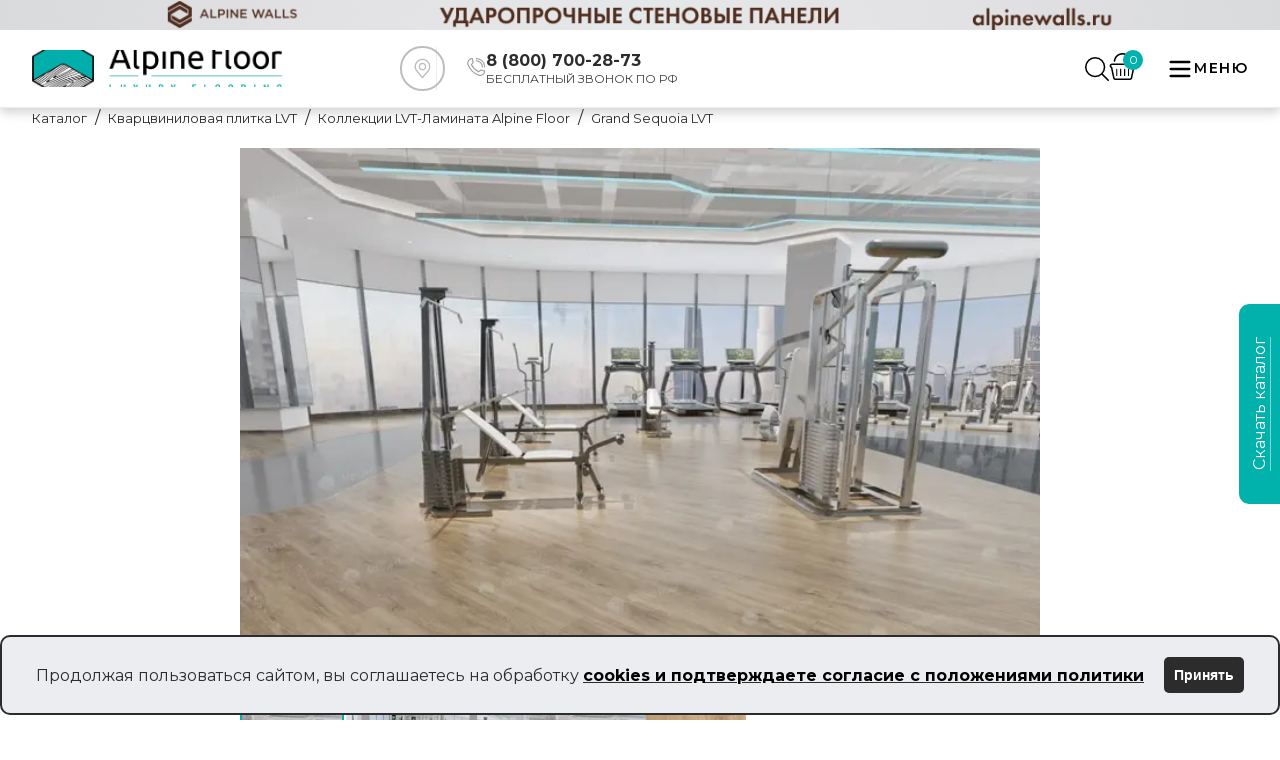

--- FILE ---
content_type: text/html; charset=utf-8
request_url: https://alpinefloor.su/catalog/kvartsvinilovaya-plitka/kollektsii-af/grand-sequoia-lvt/13200/
body_size: 42558
content:
<!DOCTYPE html><html lang="ru"><head><meta charSet="utf-8"/><meta name="viewport" content="width=device-width, initial-scale=1"/><link rel="preload" href="/_next/static/media/904be59b21bd51cb-s.p.woff2" as="font" crossorigin="" type="font/woff2"/><link rel="preload" as="image" imageSrcSet="/_next/image/?url=https%3A%2F%2Fbitrix.alpinefloor.su%2Fupload%2Fiblock%2F237%2Fcdwdfas023e1024bgzcg29a7lxiuu4dg%2F1160203.jpg&amp;w=828&amp;q=75 1x, /_next/image/?url=https%3A%2F%2Fbitrix.alpinefloor.su%2Fupload%2Fiblock%2F237%2Fcdwdfas023e1024bgzcg29a7lxiuu4dg%2F1160203.jpg&amp;w=1920&amp;q=75 2x" fetchPriority="high"/><link rel="preload" as="image" href="/product/advantages_text/19.svg"/><link rel="preload" as="image" href="/product/advantages_text/20.svg"/><link rel="preload" as="image" href="/product/advantages_text/21.svg"/><link rel="preload" as="image" href="/product/advantages_text/22.svg"/><link rel="preload" as="image" href="/product/advantages_text/23.svg"/><link rel="preload" as="image" href="/product/advantages_text/24.svg"/><link rel="preload" as="image" href="/product/advantages_text/25.svg"/><link rel="preload" as="image" href="/product/advantages_text/26.svg"/><link rel="preload" as="image" href="/product/advantages_text/27.svg"/><link rel="stylesheet" href="/_next/static/css/92fdf74c862abb78.css" data-precedence="next"/><link rel="stylesheet" href="/_next/static/css/9ef5880d75f8e867.css" data-precedence="next"/><link rel="preload" as="script" fetchPriority="low" href="/_next/static/chunks/webpack-9e4eed58c74abd5c.js"/><script src="/_next/static/chunks/fd9d1056-0a1714d599068151.js" async=""></script><script src="/_next/static/chunks/8069-8dbf7d07c5e110eb.js" async=""></script><script src="/_next/static/chunks/main-app-7b594392b09a540e.js" async=""></script><script src="/_next/static/chunks/app/global-error-7ff299f9d9155121.js" async=""></script><script src="/_next/static/chunks/5250-4408a30329fd5a94.js" async=""></script><script src="/_next/static/chunks/1749-77451b90bf33b7b3.js" async=""></script><script src="/_next/static/chunks/5469-064a1251aab8bd03.js" async=""></script><script src="/_next/static/chunks/1013-3712cb904bfa9cc2.js" async=""></script><script src="/_next/static/chunks/568-5b5e949615afd5ae.js" async=""></script><script src="/_next/static/chunks/7970-8e160e7c16df2784.js" async=""></script><script src="/_next/static/chunks/5935-e0f7a351e590e2e9.js" async=""></script><script src="/_next/static/chunks/7968-c1131b89c394bca5.js" async=""></script><script src="/_next/static/chunks/5909-789868608c2ab6bf.js" async=""></script><script src="/_next/static/chunks/app/catalog/%5B...slug%5D/page-d535d01604e7111a.js" async=""></script><script src="/_next/static/chunks/3620-186c175f830a1586.js" async=""></script><script src="/_next/static/chunks/2183-08a4aa9d13532761.js" async=""></script><script src="/_next/static/chunks/1589-53c5f04b1904e57d.js" async=""></script><script src="/_next/static/chunks/4222-0c0c98169fd4b3df.js" async=""></script><script src="/_next/static/chunks/app/layout-6f3b4b4942944705.js" async=""></script><script src="/_next/static/chunks/app/catalog/page-e754c1bf29d8d8a3.js" async=""></script><script src="/_next/static/chunks/1382-37c0325179e59398.js" async=""></script><script src="/_next/static/chunks/app/page-4b7baa25924af30e.js" async=""></script><script src="/_next/static/chunks/app/error-cadcfb263c1db4de.js" async=""></script><link rel="preload" as="image" href="/product/advantages_text/28.svg"/><link rel="preload" as="image" href="/product/advantages_text/29.svg"/><link rel="preload" as="image" href="/product/advantages_text/32.svg"/><link rel="preload" href="https://d35so7k19vd0fx.cloudfront.net/production/integration/view-360.min.js" as="script"/><link rel="preload" href="https://d35so7k19vd0fx.cloudfront.net/production/integration/entry-point.min.js" as="script"/><link rel="preload" as="image" href="/index/tg.png"/><link rel="preload" as="image" href="/index/ya.png"/><title>LVT плитка Миндаль ECO 11-602, , цена  руб. купить в Москве — Alpine floor</title><meta name="description" content="Кварцвиниловая плитка Миндаль ECO 11-602 коллекция плитки Grand Sequoia LVT купить в Москве от производителя Alpine floor. LVT ламинат Миндаль ECO 11-602 — калькулятор расчета, скидки, фото в интерьере. Доставка по Москве и России."/><link rel="canonical" href="https://alpinefloor.su/catalog/kvartsvinilovaya-plitka/kollektsii-af/grand-sequoia-lvt/13200/"/><link rel="icon" href="/icon.svg?5ae902a8b5604cf8" type="image/svg+xml" sizes="any"/><meta name="next-size-adjust"/><script src="/_next/static/chunks/polyfills-c67a75d1b6f99dc8.js" noModule=""></script></head><body class="__className_069ab3"><script>(self.__next_s=self.__next_s||[]).push([0,{"children":"\n               (function(m,e,t,r,i,k,a){m[i]=m[i]||function(){(m[i].a=m[i].a||[]).push(arguments)};\n               m[i].l=1*new Date();\n               for (var j = 0; j < document.scripts.length; j++) {if (document.scripts[j].src === r) { return; }}\n               k=e.createElement(t),a=e.getElementsByTagName(t)[0],k.async=1,k.src=r,a.parentNode.insertBefore(k,a)})\n               (window, document, \"script\", \"https://mc.yandex.ru/metrika/tag.js\", \"ym\");\n            \n               ym(47471977, \"init\", {\n                    clickmap:true,\n                    defer: true,\n                    trackLinks:true,\n                    accurateTrackBounce:true,\n                    webvisor:true,\n                    trackHash:true\n               });\n            ","id":"metrika-analytics"}])</script><!--$--><!--/$--><header class="Header_header__1shpk"><a href="https://alpinewalls.ru/?utm_medium=banner&amp;utm_source=mybannertag&amp;utm_campaign=clicktracking-walls" target="_blank" style="display:block;border:0;width:100%;height:30px;background:url(/header/img/header-alpinewalls.png) no-repeat;background-size:cover;background-position:50%"></a><div class="Header_headerTop__0yEmm"><div class="Header_headerContainer__xs5jq container"><div class="HeaderLogo_headerLogoBox__DMse5"><a class="HeaderLogo_link__mjrht" href="/"><img alt="alpine floor luxury flooring" loading="lazy" width="1079" height="255" decoding="async" data-nimg="1" class="HeaderLogo_headerLogo__84VRf" style="color:transparent" srcSet="/_next/image/?url=%2F_next%2Fstatic%2Fmedia%2Flogo.1db85325.png&amp;w=1080&amp;q=75 1x, /_next/image/?url=%2F_next%2Fstatic%2Fmedia%2Flogo.1db85325.png&amp;w=3840&amp;q=75 2x" src="/_next/image/?url=%2F_next%2Fstatic%2Fmedia%2Flogo.1db85325.png&amp;w=3840&amp;q=75"/></a></div><div class="Feedback_feedback___j_wz"><div class="Feedback_textBox____7qY"><svg class="Feedback_location__icon__7i_t2" xmlns="http://www.w3.org/2000/svg" viewBox="0 0 45 45" width="28" height="28" fill="#bdbdbd"><path d="M29.4709 15.6513C27.8678 13.331 25.327 12 22.5005 12C19.6741 12 17.1333 13.331 15.5301 15.6513C13.9348 17.9598 13.5665 20.8824 14.5428 23.4646C14.804 24.1697 15.2191 24.8548 15.7737 25.4968L21.9415 32.7415C22.081 32.9055 22.2854 33 22.5005 33C22.7157 33 22.92 32.9055 23.0595 32.7415L29.2257 25.4987C29.7827 24.8531 30.1973 24.1687 30.4563 23.4692C31.4346 20.8824 31.0662 17.9598 29.4709 15.6513ZM29.0813 22.955C28.8816 23.4947 28.5555 24.0282 28.1128 24.5415C28.1116 24.5427 28.1103 24.5439 28.1093 24.5454L22.5005 31.1333L16.8883 24.5413C16.4458 24.0285 16.1197 23.495 15.9181 22.9501C15.1106 20.8146 15.4171 18.3982 16.738 16.4864C18.0631 14.5685 20.1636 13.4685 22.5005 13.4685C24.8374 13.4685 26.9377 14.5684 28.2628 16.4864C29.584 18.3982 29.8907 20.8146 29.0813 22.955Z" fill=""></path><path d="M22.5006 16.3567C20.2334 16.3567 18.3887 18.2012 18.3887 20.4686C18.3887 22.736 20.2331 24.5805 22.5006 24.5805C24.768 24.5805 26.6125 22.736 26.6125 20.4686C26.6125 18.2014 24.7677 16.3567 22.5006 16.3567ZM22.5006 23.1119C21.043 23.1119 19.8572 21.9261 19.8572 20.4685C19.8572 19.011 21.043 17.8252 22.5006 17.8252C23.9581 17.8252 25.1439 19.011 25.1439 20.4685C25.1439 21.9261 23.9581 23.1119 22.5006 23.1119Z" fill=""></path></svg></div><div class="Feedback_textPhone__Uh6fd"><div class=""><svg width="19" height="18" viewBox="0 0 19 18" fill="none" xmlns="http://www.w3.org/2000/svg"><path d="M13.144 18a5.014 5.014 0 01-1.72-.307 18.347 18.347 0 01-6.663-4.247A18.345 18.345 0 01.514 6.784 4.979 4.979 0 01.26 4.337 5.096 5.096 0 012.884.599C3.624.202 4.431 0 5.284 0c.265 0 .495.185.55.445l.883 4.12a.563.563 0 01-.152.515L5.056 6.59a14.806 14.806 0 006.562 6.562l1.509-1.509a.563.563 0 01.515-.152l4.12.883c.26.055.445.285.445.55 0 .852-.202 1.66-.6 2.4a5.117 5.117 0 01-3.737 2.624 4.999 4.999 0 01-.726.053zM4.834 1.15A3.896 3.896 0 002.05 2.81a3.875 3.875 0 00-.477 3.59 17.061 17.061 0 0010.235 10.235 3.876 3.876 0 003.59-.477 3.896 3.896 0 001.66-2.786l-3.351-.718-1.576 1.575a.562.562 0 01-.637.112 15.927 15.927 0 01-7.627-7.627.562.562 0 01.111-.637L5.553 4.5 4.835 1.15zM17.644 9.562A.562.562 0 0117.082 9c0-4.342-3.533-7.875-7.875-7.875a.562.562 0 010-1.125 8.94 8.94 0 016.364 2.636A8.94 8.94 0 0118.207 9c0 .31-.252.562-.563.562z" fill="#9D9D9D"></path><path d="M15.394 9.562A.562.562 0 0114.832 9a5.631 5.631 0 00-5.625-5.625.563.563 0 010-1.125A6.757 6.757 0 0115.957 9c0 .31-.252.562-.563.562z" fill="#9D9D9D"></path></svg></div><div class="Feedback_headerBlockContent__MUZBK"><div class="Feedback_textPhoneItem__s2Z_C"><a href="tel:88007002873"><span class="Feedback_textPhoneItemTitle__XY36u">8 (800) 700-28-73</span></a><span class="Feedback_textPhoneItemSubtitle__DHRrc">БЕСПЛАТНЫЙ ЗВОНОК ПО РФ</span></div></div></div></div><div class="Controls_controls__3IfVT"><div class="Controls_headerSearch__Oxd1q"><button class="Controls_toggleSearchBtn__m3hRi" type="button"><svg class="Controls_toggleSearchIcon__KgG4s" width="24" height="24" fill="#000000" viewBox="-0.04 0 31.793 31.793" xmlns="http://www.w3.org/2000/svg"><g id="SVGRepo_bgCarrier" stroke-width="0"></g><g id="SVGRepo_tracerCarrier" stroke-linecap="round" stroke-linejoin="round"></g><g id="SVGRepo_iconCarrier"> <g transform="translate(-609.503 -130.759)"> <path d="M622.914,132.759a11.41,11.41,0,1,1-11.411,11.41,11.424,11.424,0,0,1,11.411-11.41m0-2a13.41,13.41,0,1,0,13.41,13.41,13.41,13.41,0,0,0-13.41-13.41Z"></path> <path d="M640.208,162.552a1,1,0,0,1-.707-.292L631.64,154.4a1,1,0,1,1,1.414-1.414l7.861,7.86a1,1,0,0,1-.707,1.707Z"></path> </g> </g></svg></button><form class="HeaderSearchForm_form__TYC1u"><input class="HeaderSearchForm_input__xNWRD" type="text" placeholder="Поиск по сайту..." size="20" maxLength="50" autoComplete="off" value=""/><button class="HeaderSearchForm_submit__e_qaM" type="submit" value="Найти"><svg width="23" height="23" viewBox="0 0 23 23" fill="none" xmlns="http://www.w3.org/2000/svg"><path fill-rule="evenodd" clip-rule="evenodd" d="M19.265 9.546a9.405 9.405 0 0 1-1.734 5.543.693.693 0 0 0 .118 1.078c1.663 1.634 3.292 3.302 4.956 4.947a1 1 0 0 1 .35 1.092.998.998 0 0 1-.197.354.907.907 0 0 1-.735.439.914.914 0 0 1-.775-.364c-1.676-1.66-3.352-3.316-4.992-5.006a.755.755 0 0 0-.897-.295.756.756 0 0 0-.283.184 9.121 9.121 0 0 1-9.912.558A9.226 9.226 0 0 1 1.3 14.523 9.163 9.163 0 0 1 .008 9.449a9.7 9.7 0 0 1 2.948-6.69A9.795 9.795 0 0 1 9.754 0a9.617 9.617 0 0 1 6.73 2.825 9.523 9.523 0 0 1 2.781 6.72zM9.72 1.773a7.956 7.956 0 0 0-5.657 2.274 7.85 7.85 0 0 0-2.355 5.6 8.004 8.004 0 0 0 2.371 5.522 8.082 8.082 0 0 0 5.558 2.338 7.925 7.925 0 0 0 5.546-2.306 7.849 7.849 0 0 0 2.314-5.52 7.847 7.847 0 0 0-2.256-5.544A7.924 7.924 0 0 0 9.72 1.773z" fill="#2C2C2C"></path></svg></button></form></div><div class="Controls_headerCart__ofsUy"><span class="Controls_headerCartCount__bkCcV">0</span><a href="/cart/"><svg version="1.1" id="Capa_1" xmlns="http://www.w3.org/2000/svg" x="0px" y="0px" viewBox="0 0 119.88 119.88" height="27px"><g><path d="M92.652,119.88H28.47c-6.042,0-10.956-4.914-10.956-10.952L8.423,66.246c-3.435-1.703-5.691-5.177-5.691-9.056   c0-5.669,4.611-10.276,10.276-10.276h93.864c5.665,0,10.276,4.607,10.276,10.276c0,3.317-1.601,6.354-4.278,8.266l-9.337,44.166   C103.608,114.966,98.694,119.88,92.652,119.88z M13.008,53.653c-1.948,0-3.536,1.588-3.536,3.536c0,1.536,1.11,2.896,2.703,3.3   c1.242,0.316,2.194,1.316,2.457,2.571l9.547,45.175c0.075,3.018,1.966,4.905,4.291,4.905h64.182c2.325,0,4.217-1.887,4.217-4.212   l9.71-46.289c0.211-1.018,0.882-1.878,1.808-2.334c1.246-0.605,2.023-1.808,2.023-3.115c0-1.948-1.588-3.536-3.537-3.536H13.008z"></path><path d="M37.123,100.121c0,1.304-1.067,2.371-2.371,2.371h-0.653c-1.304,0-2.371-1.067-2.371-2.371V72.368   c0-1.304,1.067-2.371,2.371-2.371h0.653c1.304,0,2.371,1.067,2.371,2.371V100.121z"></path><path d="M54.483,100.121c0,1.304-1.067,2.371-2.371,2.371h-0.653c-1.304,0-2.372-1.067-2.372-2.371V72.368   c0-1.304,1.067-2.371,2.372-2.371h0.653c1.304,0,2.371,1.067,2.371,2.371V100.121z"></path><path d="M71.844,100.121c0,1.304-1.067,2.371-2.371,2.371h-0.654c-1.304,0-2.371-1.067-2.371-2.371V72.368   c0-1.304,1.067-2.371,2.371-2.371h0.654c1.304,0,2.371,1.067,2.371,2.371V100.121z"></path><path d="M89.205,100.121c0,1.304-1.067,2.371-2.371,2.371H86.18c-1.304,0-2.372-1.067-2.372-2.371V72.368   c0-1.304,1.068-2.371,2.372-2.371h0.653c1.304,0,2.371,1.067,2.371,2.371V100.121z"></path><path d="M28.027,34.868c2.25-15.669,15.69-27.723,31.98-27.723c16.291,0,29.732,12.055,31.982,27.723c0.328,5.35,7.22,4.494,7.22,0   C96.915,15.24,80.253,0,60.008,0c-20.244,0-36.907,15.24-39.2,34.868C20.807,40.433,28.115,40.647,28.027,34.868z"></path></g></svg></a></div></div><button type="button" class="HeaderButtons_headerMenuToggleContainer__9H59F"><div class="HeaderButtons_headerMenuToggleIcon__s_Dzo"><svg style="transform:rotate(0deg);transition:0.3s ease" width="24" height="24" viewBox="0 0 24 24" fill="none" xmlns="http://www.w3.org/2000/svg"><g id="SVGRepo_bgCarrier" stroke-width="0"></g><g id="SVGRepo_tracerCarrier" stroke-linecap="round" stroke-linejoin="round"></g><g id="SVGRepo_iconCarrier"> <path d="M4 18L20 18" stroke="#000" stroke-width="2" stroke-linecap="round"></path> <path d="M4 12L20 12" stroke="#000" stroke-width="2" stroke-linecap="round"></path> <path d="M4 6L20 6" stroke="#000" stroke-width="2" stroke-linecap="round"></path> </g></svg></div><div class="HeaderButtons_headerMenuToggleText__a0B1a">Меню</div></button><ul class="MenuMobile_mobile-menu__list__OEBNu"><li class="MenuMobile_mobile-menu__list-wrap__4TU8Q"><span class="MenuMobile_mobile-menu__list-item__rpVuy">Каталог</span><a class="MenuMobile_mobile-menu__list-link__Gs3B3" href="/visualisation/">3D</a><a class="MenuMobile_mobile-menu__list-link__Gs3B3" href="/clients/stock/">Акции</a><span class="MenuMobile_mobile-menu__list-item__rpVuy">Сотрудничество</span><span class="MenuMobile_mobile-menu__list-item__rpVuy">Информация</span><a class="MenuMobile_mobile-menu__list-link__Gs3B3" href="/branches/">Где купить</a><span class="MenuMobile_mobile-menu__list-item__rpVuy">О компании</span><a class="MenuMobile_mobile-menu__list-link__Gs3B3" href="/contacts/">Контакты</a></li></ul></div></div><div class="Menu_menu__bVrij container"><ul class="Menu_menu-list__TrQLo"><li class="Menu_menu-list__item__EiB7e"><span class="MenuCatalog_catalog-link__5dIKl">Каталог</span><div class="MenuCatalog_catalog-con__57_dE"><div class="MenuCatalog_catalog-wrap__left__VzwEC"></div><div class="MenuCatalog_catalog__right__wHo5P"><div class="MenuCatalog_catalog-wrap__right__uE7Ip MenuCatalog_catalog-wrap__right--list__UpbAp"></div></div></div></li><li class="Menu_menu-list__item__EiB7e"><div class="MenuItem_menu-link__wrap__KWZ1x"><a class="MenuItem_menu-link__gZg71" href="/visualisation/">3D</a><ul class="MenuItem_menu-list__Fefx0"></ul></div></li><li class="Menu_menu-list__item__EiB7e"><div class="MenuItem_menu-link__wrap__KWZ1x"><a class="MenuItem_menu-link__gZg71" href="/clients/stock/">Акции</a><ul class="MenuItem_menu-list__Fefx0"></ul></div></li><li class="Menu_menu-list__item__EiB7e"><div class="MenuItem_menu-link__wrap__KWZ1x"><a class="MenuItem_menu-link__gZg71" href="">Покупателю</a><ul class="MenuItem_menu-list__Fefx0"></ul></div></li><li class="Menu_menu-list__item__EiB7e"><div class="MenuItem_menu-link__wrap__KWZ1x"><a class="MenuItem_menu-link__gZg71" href="/cooperation/for-dealers/">Сотрудничество</a><ul class="MenuItem_menu-list__Fefx0"></ul></div></li><li class="Menu_menu-list__item__EiB7e"><div class="MenuItem_menu-link__wrap__KWZ1x"><a class="MenuItem_menu-link__gZg71" href="/useful/packing/">Информация</a><ul class="MenuItem_menu-list__Fefx0"></ul></div></li><li class="Menu_menu-list__item__EiB7e"><div class="MenuItem_menu-link__wrap__KWZ1x"><a class="MenuItem_menu-link__gZg71" href="/branches/">Где купить</a><ul class="MenuItem_menu-list__Fefx0"></ul></div></li><li class="Menu_menu-list__item__EiB7e"><div class="MenuItem_menu-link__wrap__KWZ1x"><a class="MenuItem_menu-link__gZg71" href="/about-us/">О компании</a><ul class="MenuItem_menu-list__Fefx0"></ul></div></li><li class="Menu_menu-list__item__EiB7e"><div class="MenuItem_menu-link__wrap__KWZ1x"><a class="MenuItem_menu-link__gZg71" href="/contacts/">Контакты</a><ul class="MenuItem_menu-list__Fefx0"></ul></div></li></ul></div></header><main><div class=""><div class="container Breadcrumbs_breadcrumbs__E0zsU"><ul class="Breadcrumbs_breadcrumbs__list__iXnH0"><li class="BreadcrumbsList_breadcrumbs__item__fS63x"><a class="BreadcrumbsList_breadcrumbs__link__ltbbl" href="/"><span>Каталог</span></a></li><li class="BreadcrumbsList_breadcrumbs__item__fS63x"><a class="BreadcrumbsList_breadcrumbs__link__ltbbl" href="/catalog/kvartsvinilovaya-plitka/"><span>Кварцвиниловая плитка LVT</span></a></li><li class="BreadcrumbsList_breadcrumbs__item__fS63x"><a class="BreadcrumbsList_breadcrumbs__link__ltbbl" href="/catalog/kvartsvinilovaya-plitka/kollektsii-af/"><span>Коллекции LVT-Ламината Alpine Floor</span></a></li><li class="BreadcrumbsList_breadcrumbs__item__fS63x"><span class="BreadcrumbsList_breadcrumbs__link__ltbbl BreadcrumbsList_breadcrumbs__link--current__Gui3D">Grand Sequoia LVT</span></li></ul></div><section class="ProductTop_productTop__rwSkg"><div class="ProductTop_productTopContainer__Isqpu container"><div class="Slider_sliderWrapper__Bo_vz"><div class="jsx-a40bc40b67c2e17 product-gallery"><div class="jsx-a40bc40b67c2e17 main-image-container"><div class="jsx-a40bc40b67c2e17 keen-slider"><div class="jsx-a40bc40b67c2e17 keen-slider__slide"><img alt="" fetchPriority="high" width="800" height="600" decoding="async" data-nimg="1" class="main-image cursor-zoom-in" style="color:transparent" srcSet="/_next/image/?url=https%3A%2F%2Fbitrix.alpinefloor.su%2Fupload%2Fiblock%2F237%2Fcdwdfas023e1024bgzcg29a7lxiuu4dg%2F1160203.jpg&amp;w=828&amp;q=75 1x, /_next/image/?url=https%3A%2F%2Fbitrix.alpinefloor.su%2Fupload%2Fiblock%2F237%2Fcdwdfas023e1024bgzcg29a7lxiuu4dg%2F1160203.jpg&amp;w=1920&amp;q=75 2x" src="/_next/image/?url=https%3A%2F%2Fbitrix.alpinefloor.su%2Fupload%2Fiblock%2F237%2Fcdwdfas023e1024bgzcg29a7lxiuu4dg%2F1160203.jpg&amp;w=1920&amp;q=75"/></div><div class="jsx-a40bc40b67c2e17 keen-slider__slide"><img alt="" loading="lazy" width="800" height="600" decoding="async" data-nimg="1" class="main-image cursor-zoom-in" style="color:transparent" srcSet="/_next/image/?url=https%3A%2F%2Fbitrix.alpinefloor.su%2Fupload%2Fiblock%2F633%2Fwkimdlh22y0umgmk47j35b8si9r4kx8v%2F11_602_01.jpg&amp;w=828&amp;q=75 1x, /_next/image/?url=https%3A%2F%2Fbitrix.alpinefloor.su%2Fupload%2Fiblock%2F633%2Fwkimdlh22y0umgmk47j35b8si9r4kx8v%2F11_602_01.jpg&amp;w=1920&amp;q=75 2x" src="/_next/image/?url=https%3A%2F%2Fbitrix.alpinefloor.su%2Fupload%2Fiblock%2F633%2Fwkimdlh22y0umgmk47j35b8si9r4kx8v%2F11_602_01.jpg&amp;w=1920&amp;q=75"/></div><div class="jsx-a40bc40b67c2e17 keen-slider__slide"><img alt="" loading="lazy" width="800" height="600" decoding="async" data-nimg="1" class="main-image cursor-zoom-in" style="color:transparent" srcSet="/_next/image/?url=https%3A%2F%2Fbitrix.alpinefloor.su%2Fupload%2Fiblock%2Fcd9%2Fllo1cn8dsy2hlt30fo7kalnpw76iur05%2F11_602_02.jpg&amp;w=828&amp;q=75 1x, /_next/image/?url=https%3A%2F%2Fbitrix.alpinefloor.su%2Fupload%2Fiblock%2Fcd9%2Fllo1cn8dsy2hlt30fo7kalnpw76iur05%2F11_602_02.jpg&amp;w=1920&amp;q=75 2x" src="/_next/image/?url=https%3A%2F%2Fbitrix.alpinefloor.su%2Fupload%2Fiblock%2Fcd9%2Fllo1cn8dsy2hlt30fo7kalnpw76iur05%2F11_602_02.jpg&amp;w=1920&amp;q=75"/></div><div class="jsx-a40bc40b67c2e17 keen-slider__slide"><img alt="" loading="lazy" width="800" height="600" decoding="async" data-nimg="1" class="main-image cursor-zoom-in" style="color:transparent" srcSet="/_next/image/?url=https%3A%2F%2Fbitrix.alpinefloor.su%2Fupload%2Fiblock%2Ff35%2Fqyc8e3zn5y6otpbh96mri6uhvzp4yjtd%2F11_602_03.jpg&amp;w=828&amp;q=75 1x, /_next/image/?url=https%3A%2F%2Fbitrix.alpinefloor.su%2Fupload%2Fiblock%2Ff35%2Fqyc8e3zn5y6otpbh96mri6uhvzp4yjtd%2F11_602_03.jpg&amp;w=1920&amp;q=75 2x" src="/_next/image/?url=https%3A%2F%2Fbitrix.alpinefloor.su%2Fupload%2Fiblock%2Ff35%2Fqyc8e3zn5y6otpbh96mri6uhvzp4yjtd%2F11_602_03.jpg&amp;w=1920&amp;q=75"/></div><div class="jsx-a40bc40b67c2e17 keen-slider__slide"><img alt="" loading="lazy" width="800" height="600" decoding="async" data-nimg="1" class="main-image cursor-zoom-in" style="color:transparent" srcSet="/_next/image/?url=https%3A%2F%2Fbitrix.alpinefloor.su%2Fupload%2Fiblock%2F1a4%2Flbl4km5z9zpvejmfu3w1m10q12nfjfou%2F11_602.jpg&amp;w=828&amp;q=75 1x, /_next/image/?url=https%3A%2F%2Fbitrix.alpinefloor.su%2Fupload%2Fiblock%2F1a4%2Flbl4km5z9zpvejmfu3w1m10q12nfjfou%2F11_602.jpg&amp;w=1920&amp;q=75 2x" src="/_next/image/?url=https%3A%2F%2Fbitrix.alpinefloor.su%2Fupload%2Fiblock%2F1a4%2Flbl4km5z9zpvejmfu3w1m10q12nfjfou%2F11_602.jpg&amp;w=1920&amp;q=75"/></div></div></div><div class="jsx-a40bc40b67c2e17 thumbnails-container"><div class="jsx-a40bc40b67c2e17 thumbnail active"><img alt="" loading="lazy" width="100" height="80" decoding="async" data-nimg="1" class="thumbnail-image" style="color:transparent" srcSet="/_next/image/?url=https%3A%2F%2Fbitrix.alpinefloor.su%2Fupload%2Fiblock%2F237%2Fcdwdfas023e1024bgzcg29a7lxiuu4dg%2F1160203.jpg&amp;w=128&amp;q=75 1x, /_next/image/?url=https%3A%2F%2Fbitrix.alpinefloor.su%2Fupload%2Fiblock%2F237%2Fcdwdfas023e1024bgzcg29a7lxiuu4dg%2F1160203.jpg&amp;w=256&amp;q=75 2x" src="/_next/image/?url=https%3A%2F%2Fbitrix.alpinefloor.su%2Fupload%2Fiblock%2F237%2Fcdwdfas023e1024bgzcg29a7lxiuu4dg%2F1160203.jpg&amp;w=256&amp;q=75"/></div><div class="jsx-a40bc40b67c2e17 thumbnail "><img alt="" loading="lazy" width="100" height="80" decoding="async" data-nimg="1" class="thumbnail-image" style="color:transparent" srcSet="/_next/image/?url=https%3A%2F%2Fbitrix.alpinefloor.su%2Fupload%2Fiblock%2F633%2Fwkimdlh22y0umgmk47j35b8si9r4kx8v%2F11_602_01.jpg&amp;w=128&amp;q=75 1x, /_next/image/?url=https%3A%2F%2Fbitrix.alpinefloor.su%2Fupload%2Fiblock%2F633%2Fwkimdlh22y0umgmk47j35b8si9r4kx8v%2F11_602_01.jpg&amp;w=256&amp;q=75 2x" src="/_next/image/?url=https%3A%2F%2Fbitrix.alpinefloor.su%2Fupload%2Fiblock%2F633%2Fwkimdlh22y0umgmk47j35b8si9r4kx8v%2F11_602_01.jpg&amp;w=256&amp;q=75"/></div><div class="jsx-a40bc40b67c2e17 thumbnail "><img alt="" loading="lazy" width="100" height="80" decoding="async" data-nimg="1" class="thumbnail-image" style="color:transparent" srcSet="/_next/image/?url=https%3A%2F%2Fbitrix.alpinefloor.su%2Fupload%2Fiblock%2Fcd9%2Fllo1cn8dsy2hlt30fo7kalnpw76iur05%2F11_602_02.jpg&amp;w=128&amp;q=75 1x, /_next/image/?url=https%3A%2F%2Fbitrix.alpinefloor.su%2Fupload%2Fiblock%2Fcd9%2Fllo1cn8dsy2hlt30fo7kalnpw76iur05%2F11_602_02.jpg&amp;w=256&amp;q=75 2x" src="/_next/image/?url=https%3A%2F%2Fbitrix.alpinefloor.su%2Fupload%2Fiblock%2Fcd9%2Fllo1cn8dsy2hlt30fo7kalnpw76iur05%2F11_602_02.jpg&amp;w=256&amp;q=75"/></div><div class="jsx-a40bc40b67c2e17 thumbnail "><img alt="" loading="lazy" width="100" height="80" decoding="async" data-nimg="1" class="thumbnail-image" style="color:transparent" srcSet="/_next/image/?url=https%3A%2F%2Fbitrix.alpinefloor.su%2Fupload%2Fiblock%2Ff35%2Fqyc8e3zn5y6otpbh96mri6uhvzp4yjtd%2F11_602_03.jpg&amp;w=128&amp;q=75 1x, /_next/image/?url=https%3A%2F%2Fbitrix.alpinefloor.su%2Fupload%2Fiblock%2Ff35%2Fqyc8e3zn5y6otpbh96mri6uhvzp4yjtd%2F11_602_03.jpg&amp;w=256&amp;q=75 2x" src="/_next/image/?url=https%3A%2F%2Fbitrix.alpinefloor.su%2Fupload%2Fiblock%2Ff35%2Fqyc8e3zn5y6otpbh96mri6uhvzp4yjtd%2F11_602_03.jpg&amp;w=256&amp;q=75"/></div><div class="jsx-a40bc40b67c2e17 thumbnail "><img alt="" loading="lazy" width="100" height="80" decoding="async" data-nimg="1" class="thumbnail-image" style="color:transparent" srcSet="/_next/image/?url=https%3A%2F%2Fbitrix.alpinefloor.su%2Fupload%2Fiblock%2F1a4%2Flbl4km5z9zpvejmfu3w1m10q12nfjfou%2F11_602.jpg&amp;w=128&amp;q=75 1x, /_next/image/?url=https%3A%2F%2Fbitrix.alpinefloor.su%2Fupload%2Fiblock%2F1a4%2Flbl4km5z9zpvejmfu3w1m10q12nfjfou%2F11_602.jpg&amp;w=256&amp;q=75 2x" src="/_next/image/?url=https%3A%2F%2Fbitrix.alpinefloor.su%2Fupload%2Fiblock%2F1a4%2Flbl4km5z9zpvejmfu3w1m10q12nfjfou%2F11_602.jpg&amp;w=256&amp;q=75"/></div></div></div></div><div class="Info_info__ioRM5" data-id="13200"><h1 class="Info_title__FBThD"><span>LVT плитка Миндаль ECO 11-602</span></h1><div class="Info_propWrapper__7doRv"><div class=""><div class=""><span class="Info_name__wODEa">Артикул:</span><span class="Info_value__u4P2j">ECO 11-602</span></div><div class="Info_package__PUPyA"><span class="Info_name__wODEa">Тип соединения:</span><span class="Info_value__u4P2j">на клей к основанию пола</span></div><div class="Info_package__PUPyA"><span class="Info_name__wODEa">Площадь упаковки, м2:</span><span class="Info_value__u4P2j">3.592</span></div></div></div><div class="AddToCart_addToCart__8D7Al"><h2 class="AddToCart_title__ZEY8p">Количество</h2><div class="AddToCart_inputWrapper___0e6K"><div class="AddToCart_inputBox__FerAH"><button class="AddToCart_dec__7AKNb" type="button">-</button><input class="AddToCart_inputQ__kHKd9" type="number" step="1" min="1" max="100" value="1"/><button class="AddToCart_inc__c40Rn" type="button">+</button></div><button class="AddToCart_addToCartBtn__FKP2x" type="button"><svg xmlns="http://www.w3.org/2000/svg" width="31" height="24" viewBox="1247 465 27.128 21.182"><path d="M1271.739 468.023h-16.256c-.037 0-.074.01-.111.01l-.413-2.064c-.068-.498-.388-.815-.98-.939a2.484 2.484 0 0 0-.175-.03h-5.93a.842.842 0 0 0-.771.593c-.37.936.219 2.621 2.473 2.308l2.988-.026.53 2.483v.005l1.61 7.952a2.373 2.373 0 0 0 2.39 2.34h13.034a2.373 2.373 0 0 0 2.39-2.34l1.61-7.952c0-1.286-1.075-2.34-2.39-2.34Zm-.17 3.404-1.075 6.242a.812.812 0 0 1-.75.65.855.855 0 0 1-.065.003.855.855 0 0 1-.112-.007l-.053-.006c-.456-.063-.769-.465-.695-.894l1.07-6.242c.064-.378.42-.653.816-.653a.857.857 0 0 1 .112.007l.053.005a.847.847 0 0 1 .479.23.752.752 0 0 1 .231.539.74.74 0 0 1-.01.126Zm-13.797 6.893-.053.005a.84.84 0 0 1-.1.006.828.828 0 0 1-.758-.483.728.728 0 0 1-.053-.19l-.922-6.263a.735.735 0 0 1-.008-.108c0-.385.306-.722.723-.77l.05-.006a14.591 14.591 0 0 0 .003 0 .84.84 0 0 1 .1-.006c.332 0 .634.197.758.484a.729.729 0 0 1 .054.19l.921 6.262a.735.735 0 0 1 .008.108c0 .386-.306.723-.723.771Zm4.163.021a3.186 3.186 0 0 0 .002 0 .866.866 0 0 0 .112-.014c.398-.076.685-.424.65-.822l-.524-6.295c-.03-.404-.393-.717-.813-.717a.849.849 0 0 0-.061.002l-.058.006a.852.852 0 0 0-.139.019c-.384.087-.658.433-.624.817l.524 6.295c.03.404.394.717.814.717a.85.85 0 0 0 .06-.002l.057-.006Zm4.111.01a.797.797 0 0 0 .718-.762l.106-6.31a.747.747 0 0 0 0-.01c0-.424-.364-.774-.811-.78h-.058a.87.87 0 0 0-.01 0 .864.864 0 0 0-.106.007.797.797 0 0 0-.716.762l-.106 6.31a.748.748 0 0 0 0 .01c0 .424.363.774.81.78h.059a.87.87 0 0 0 .01 0c.035 0 .07-.003.104-.007Zm3.43 5.538a2.32 2.32 0 0 0-2.347-2.292 2.32 2.32 0 0 0-2.347 2.292c0 1.266 1.051 2.293 2.347 2.293 1.297 0 2.348-1.027 2.348-2.293Zm-7.28 0a2.32 2.32 0 0 0-2.347-2.292 2.32 2.32 0 0 0-2.347 2.292 2.32 2.32 0 0 0 2.347 2.293c1.296 0 2.347-1.027 2.347-2.293Z" fill="rgba(255, 255, 255, 1)" fill-rule="evenodd"></path></svg><span>Заказать</span></button></div></div><div class="Info_prices__CSPoF"><div class="Price_price__siV0a"><h2 class="Price_title__6_3Qs">Цена за м²</h2><div class="Price_priceTotal__Wff9L">2143<!-- --> ₽</div></div><div class="Price_price__siV0a"><h2 class="Price_title__6_3Qs">Цена за упаковку</h2><div class="Price_priceTotal__Wff9L">7696<!-- --> ₽</div></div></div><p class="Info_deliveryText__yhLe2">Доставка осуществляется при покупке от 1 упаковки,<br/> транспортной или курьерской компанией по выбору покупателя</p><div class="Info_buttons__YixN0"><button class="Info_vrBtn__4lQoS" id="widget_3d"></button><button class="Info_tdBtn__Ai93O" id="widget_3d--page"></button></div><div class="Info_iconLine__5r38N"><div class="Info_iconLineImage__Luci2"><img src="/product/advantages_text/19.svg" height="50" alt="icon"/><span class="Info_iconLineImageText__UHu5H">Нескользящее покрытие</span></div><div class="Info_iconLineImage__Luci2"><img src="/product/advantages_text/20.svg" height="50" alt="icon"/><span class="Info_iconLineImageText__UHu5H">Совместимость с теплыми полами</span></div><div class="Info_iconLineImage__Luci2"><img src="/product/advantages_text/21.svg" height="50" alt="icon"/><span class="Info_iconLineImageText__UHu5H">Амортизация при ходьбе</span></div><div class="Info_iconLineImage__Luci2"><img src="/product/advantages_text/22.svg" height="50" alt="icon"/><span class="Info_iconLineImageText__UHu5H">Сохранность природы</span></div><div class="Info_iconLineImage__Luci2"><img src="/product/advantages_text/23.svg" height="50" alt="icon"/><span class="Info_iconLineImageText__UHu5H">Устойчивость к истиранию</span></div><div class="Info_iconLineImage__Luci2"><img src="/product/advantages_text/24.svg" height="50" alt="icon"/><span class="Info_iconLineImageText__UHu5H">Сертификат пожарной безопасности</span></div><div class="Info_iconLineImage__Luci2"><img src="/product/advantages_text/25.svg" height="50" alt="icon"/><span class="Info_iconLineImageText__UHu5H">Надежность</span></div><div class="Info_iconLineImage__Luci2"><img src="/product/advantages_text/26.svg" height="50" alt="icon"/><span class="Info_iconLineImageText__UHu5H">Невпитываемость</span></div><div class="Info_iconLineImage__Luci2"><img src="/product/advantages_text/27.svg" height="50" alt="icon"/><span class="Info_iconLineImageText__UHu5H">Износостойкость</span></div><div class="Info_iconLineImage__Luci2"><img src="/product/advantages_text/28.svg" height="50" alt="icon"/><span class="Info_iconLineImageText__UHu5H">Легкость очистки</span></div><div class="Info_iconLineImage__Luci2"><img src="/product/advantages_text/29.svg" height="50" alt="icon"/><span class="Info_iconLineImageText__UHu5H">Стойкость к УФ</span></div><div class="Info_iconLineImage__Luci2"><img src="/product/advantages_text/32.svg" height="50" alt="icon"/><span class="Info_iconLineImageText__UHu5H">Не остаются следы</span></div></div></div></div></section><section class="Details_details__pSXI5"><div class="Details_tabsHead__7Z_wm"><div class="container"><ul class="Details_tabsList__HHhgD"><li class="Details_tabsItem__urwgo Details_active__fA91B">Характеристики</li><li class="Details_tabsItem__urwgo">Доставка и оплата</li><li class="Details_tabsItem__urwgo">Советы по уходу</li></ul></div></div><div class=""><div class="container"><div class=""><div class=""><ul class="Characteristics_list__SBXiK"><li class="Characteristics_item__zcibY"><span class="Characteristics_name__fl3BQ">Длина 1 шт, мм</span><span class="Characteristics_separator__SMO4d"></span><span class="Characteristics_value__AiowM">1219.2</span></li><li class="Characteristics_item__zcibY"><span class="Characteristics_name__fl3BQ">Ширина, мм</span><span class="Characteristics_separator__SMO4d"></span><span class="Characteristics_value__AiowM">184.15</span></li><li class="Characteristics_item__zcibY"><span class="Characteristics_name__fl3BQ">Толщина, мм</span><span class="Characteristics_separator__SMO4d"></span><span class="Characteristics_value__AiowM">2.5</span></li><li class="Characteristics_item__zcibY"><span class="Characteristics_name__fl3BQ">Количество в упаковке, штук</span><span class="Characteristics_separator__SMO4d"></span><span class="Characteristics_value__AiowM">16</span></li><li class="Characteristics_item__zcibY"><span class="Characteristics_name__fl3BQ">Площадь упаковки, кв. м.</span><span class="Characteristics_separator__SMO4d"></span><span class="Characteristics_value__AiowM">3.592</span></li><li class="Characteristics_item__zcibY"><span class="Characteristics_name__fl3BQ">Вес упаковки, кг</span><span class="Characteristics_separator__SMO4d"></span><span class="Characteristics_value__AiowM">18</span></li><li class="Characteristics_item__zcibY"><span class="Characteristics_name__fl3BQ">Фактура</span><span class="Characteristics_separator__SMO4d"></span><span class="Characteristics_value__AiowM">Дерево</span></li><li class="Characteristics_item__zcibY"><span class="Characteristics_name__fl3BQ">Фаска</span><span class="Characteristics_separator__SMO4d"></span><span class="Characteristics_value__AiowM">4V-GROOVE (крашеная)</span></li><li class="Characteristics_item__zcibY"><span class="Characteristics_name__fl3BQ">Тип соединения</span><span class="Characteristics_separator__SMO4d"></span><span class="Characteristics_value__AiowM">на клей к основанию пола</span></li><li class="Characteristics_item__zcibY"><span class="Characteristics_name__fl3BQ">Класс пожаробезопасности</span><span class="Characteristics_separator__SMO4d"></span><span class="Characteristics_value__AiowM">КМ2</span></li><li class="Characteristics_item__zcibY"><span class="Characteristics_name__fl3BQ">Материал</span><span class="Characteristics_separator__SMO4d"></span><span class="Characteristics_value__AiowM">Кварц-виниловая плитка (LVT)</span></li><li class="Characteristics_item__zcibY"><span class="Characteristics_name__fl3BQ">Использование с теплыми полами</span><span class="Characteristics_separator__SMO4d"></span><span class="Characteristics_value__AiowM">до 28 градусов</span></li><li class="Characteristics_item__zcibY"><span class="Characteristics_name__fl3BQ">Подложка</span><span class="Characteristics_separator__SMO4d"></span><span class="Characteristics_value__AiowM">Нет</span></li></ul></div></div></div></div></section><section class="SliderCross_slider__p3Vqs"><div class=""><div class="SliderCross_headContainer__t3A1m container"><h2 class="SliderCross_title__nplre">ДАННЫЙ ДЕКОР В ДРУГИХ ФОРМАТАХ</h2><div class="SliderCross_navigationWrapper__mjUvf"></div></div></div><div class=""><div class="container"><ul class="SliderCross_sliderList__EccPg keen-slider"><li class="SlideCross_slide___T8J5 keen-slider__slide number-slide1"><div class="SlideContentCross_slideContent__HdnPs"><a href="/catalog/spc-laminat/kollektsii-af-spc/grand-sequoia/829/"><div class="SlideContentCross_slideImgBox__NtLzm"><img alt="SPC ламинат ГРАНД СЕКВОЙЯ МИНДАЛЬ ECO 11-6 MC" loading="lazy" decoding="async" data-nimg="fill" class="SlideContentCross_slideImg__7QHIg" style="position:absolute;height:100%;width:100%;left:0;top:0;right:0;bottom:0;color:transparent" sizes="100vw" srcSet="/_next/image/?url=https%3A%2F%2Fbitrix.alpinefloor.su%2Fupload%2Fiblock%2F547%2Fx3t7mtxb48hefhryvhldkans63j2lf4d%2F116031.jpg&amp;w=640&amp;q=75 640w, /_next/image/?url=https%3A%2F%2Fbitrix.alpinefloor.su%2Fupload%2Fiblock%2F547%2Fx3t7mtxb48hefhryvhldkans63j2lf4d%2F116031.jpg&amp;w=750&amp;q=75 750w, /_next/image/?url=https%3A%2F%2Fbitrix.alpinefloor.su%2Fupload%2Fiblock%2F547%2Fx3t7mtxb48hefhryvhldkans63j2lf4d%2F116031.jpg&amp;w=828&amp;q=75 828w, /_next/image/?url=https%3A%2F%2Fbitrix.alpinefloor.su%2Fupload%2Fiblock%2F547%2Fx3t7mtxb48hefhryvhldkans63j2lf4d%2F116031.jpg&amp;w=1080&amp;q=75 1080w, /_next/image/?url=https%3A%2F%2Fbitrix.alpinefloor.su%2Fupload%2Fiblock%2F547%2Fx3t7mtxb48hefhryvhldkans63j2lf4d%2F116031.jpg&amp;w=1200&amp;q=75 1200w, /_next/image/?url=https%3A%2F%2Fbitrix.alpinefloor.su%2Fupload%2Fiblock%2F547%2Fx3t7mtxb48hefhryvhldkans63j2lf4d%2F116031.jpg&amp;w=1920&amp;q=75 1920w, /_next/image/?url=https%3A%2F%2Fbitrix.alpinefloor.su%2Fupload%2Fiblock%2F547%2Fx3t7mtxb48hefhryvhldkans63j2lf4d%2F116031.jpg&amp;w=2048&amp;q=75 2048w, /_next/image/?url=https%3A%2F%2Fbitrix.alpinefloor.su%2Fupload%2Fiblock%2F547%2Fx3t7mtxb48hefhryvhldkans63j2lf4d%2F116031.jpg&amp;w=3840&amp;q=75 3840w" src="/_next/image/?url=https%3A%2F%2Fbitrix.alpinefloor.su%2Fupload%2Fiblock%2F547%2Fx3t7mtxb48hefhryvhldkans63j2lf4d%2F116031.jpg&amp;w=3840&amp;q=75"/></div><div class="SlideContentCross_slideInfo__eaL1Y"><div class="SlideContentCross_name__jwho1">SPC ламинат ГРАНД СЕКВОЙЯ МИНДАЛЬ ECO 11-6 MC</div><div class="SlideContentCross_series__eKDGw">Grand Sequoia</div><div class="SlideContentCross_price__Y_42p"><span class="SlideContentCross_current_price__QZZYR">2540<!-- -->₽</span></div><div class="SlideContentCross_btn__KxSpk">Подробнее</div><div class="SlideContentCross_packing__OLant">Упаковка покрывает <!-- -->2.232<!-- --> м<sup>2</sup></div><div class="SlideContentCross_bottom__ahpWW"></div></div></a></div></li><li class="SlideCross_slide___T8J5 keen-slider__slide number-slide2"><div class="SlideContentCross_slideContent__HdnPs"><a href="/catalog/spc-laminat/kollektsii-af-spc/grand-sequoia-superior-aba/13150/"><div class="SlideContentCross_slideImgBox__NtLzm"><img alt="ABA ламинат Миндаль ECO 11-603 MC" loading="lazy" decoding="async" data-nimg="fill" class="SlideContentCross_slideImg__7QHIg" style="position:absolute;height:100%;width:100%;left:0;top:0;right:0;bottom:0;color:transparent" sizes="100vw" srcSet="/_next/image/?url=https%3A%2F%2Fbitrix.alpinefloor.su%2Fupload%2Fiblock%2Fe39%2F64sby7s40qyj1i82lc5kklohsgf42j8y%2F116032.jpg&amp;w=640&amp;q=75 640w, /_next/image/?url=https%3A%2F%2Fbitrix.alpinefloor.su%2Fupload%2Fiblock%2Fe39%2F64sby7s40qyj1i82lc5kklohsgf42j8y%2F116032.jpg&amp;w=750&amp;q=75 750w, /_next/image/?url=https%3A%2F%2Fbitrix.alpinefloor.su%2Fupload%2Fiblock%2Fe39%2F64sby7s40qyj1i82lc5kklohsgf42j8y%2F116032.jpg&amp;w=828&amp;q=75 828w, /_next/image/?url=https%3A%2F%2Fbitrix.alpinefloor.su%2Fupload%2Fiblock%2Fe39%2F64sby7s40qyj1i82lc5kklohsgf42j8y%2F116032.jpg&amp;w=1080&amp;q=75 1080w, /_next/image/?url=https%3A%2F%2Fbitrix.alpinefloor.su%2Fupload%2Fiblock%2Fe39%2F64sby7s40qyj1i82lc5kklohsgf42j8y%2F116032.jpg&amp;w=1200&amp;q=75 1200w, /_next/image/?url=https%3A%2F%2Fbitrix.alpinefloor.su%2Fupload%2Fiblock%2Fe39%2F64sby7s40qyj1i82lc5kklohsgf42j8y%2F116032.jpg&amp;w=1920&amp;q=75 1920w, /_next/image/?url=https%3A%2F%2Fbitrix.alpinefloor.su%2Fupload%2Fiblock%2Fe39%2F64sby7s40qyj1i82lc5kklohsgf42j8y%2F116032.jpg&amp;w=2048&amp;q=75 2048w, /_next/image/?url=https%3A%2F%2Fbitrix.alpinefloor.su%2Fupload%2Fiblock%2Fe39%2F64sby7s40qyj1i82lc5kklohsgf42j8y%2F116032.jpg&amp;w=3840&amp;q=75 3840w" src="/_next/image/?url=https%3A%2F%2Fbitrix.alpinefloor.su%2Fupload%2Fiblock%2Fe39%2F64sby7s40qyj1i82lc5kklohsgf42j8y%2F116032.jpg&amp;w=3840&amp;q=75"/></div><div class="SlideContentCross_slideInfo__eaL1Y"><div class="SlideContentCross_name__jwho1">ABA ламинат Миндаль ECO 11-603 MC</div><div class="SlideContentCross_series__eKDGw">Grand Sequoia Superior ABA</div><div class="SlideContentCross_price__Y_42p"><span class="SlideContentCross_current_price__QZZYR">4250<!-- -->₽</span><span class="SlideContentCross_old_price__Y7maV">4335<!-- -->₽</span></div><div class="SlideContentCross_btn__KxSpk">Подробнее</div><div class="SlideContentCross_packing__OLant">Упаковка покрывает <!-- -->1.786<!-- --> м<sup>2</sup></div><div class="SlideContentCross_bottom__ahpWW"></div></div></a></div></li><li class="SlideCross_slide___T8J5 keen-slider__slide number-slide3"><div class="SlideContentCross_slideContent__HdnPs"><a href="/catalog/spc-laminat/kollektsii-af-spc/grand-sequoia-light/12806/"><div class="SlideContentCross_slideImgBox__NtLzm"><img alt="SPC ламинат ГРАНД СЕКВОЙЯ МИНДАЛЬ ЕСО 11-601 MC" loading="lazy" decoding="async" data-nimg="fill" class="SlideContentCross_slideImg__7QHIg" style="position:absolute;height:100%;width:100%;left:0;top:0;right:0;bottom:0;color:transparent" sizes="100vw" srcSet="/_next/image/?url=https%3A%2F%2Fbitrix.alpinefloor.su%2Fupload%2Fiblock%2Fda7%2Ftwg1o956x65ymw2do7iuj2oditbshnnq%2F116032.jpg&amp;w=640&amp;q=75 640w, /_next/image/?url=https%3A%2F%2Fbitrix.alpinefloor.su%2Fupload%2Fiblock%2Fda7%2Ftwg1o956x65ymw2do7iuj2oditbshnnq%2F116032.jpg&amp;w=750&amp;q=75 750w, /_next/image/?url=https%3A%2F%2Fbitrix.alpinefloor.su%2Fupload%2Fiblock%2Fda7%2Ftwg1o956x65ymw2do7iuj2oditbshnnq%2F116032.jpg&amp;w=828&amp;q=75 828w, /_next/image/?url=https%3A%2F%2Fbitrix.alpinefloor.su%2Fupload%2Fiblock%2Fda7%2Ftwg1o956x65ymw2do7iuj2oditbshnnq%2F116032.jpg&amp;w=1080&amp;q=75 1080w, /_next/image/?url=https%3A%2F%2Fbitrix.alpinefloor.su%2Fupload%2Fiblock%2Fda7%2Ftwg1o956x65ymw2do7iuj2oditbshnnq%2F116032.jpg&amp;w=1200&amp;q=75 1200w, /_next/image/?url=https%3A%2F%2Fbitrix.alpinefloor.su%2Fupload%2Fiblock%2Fda7%2Ftwg1o956x65ymw2do7iuj2oditbshnnq%2F116032.jpg&amp;w=1920&amp;q=75 1920w, /_next/image/?url=https%3A%2F%2Fbitrix.alpinefloor.su%2Fupload%2Fiblock%2Fda7%2Ftwg1o956x65ymw2do7iuj2oditbshnnq%2F116032.jpg&amp;w=2048&amp;q=75 2048w, /_next/image/?url=https%3A%2F%2Fbitrix.alpinefloor.su%2Fupload%2Fiblock%2Fda7%2Ftwg1o956x65ymw2do7iuj2oditbshnnq%2F116032.jpg&amp;w=3840&amp;q=75 3840w" src="/_next/image/?url=https%3A%2F%2Fbitrix.alpinefloor.su%2Fupload%2Fiblock%2Fda7%2Ftwg1o956x65ymw2do7iuj2oditbshnnq%2F116032.jpg&amp;w=3840&amp;q=75"/></div><div class="SlideContentCross_slideInfo__eaL1Y"><div class="SlideContentCross_name__jwho1">SPC ламинат ГРАНД СЕКВОЙЯ МИНДАЛЬ ЕСО 11-601 MC</div><div class="SlideContentCross_series__eKDGw">Grand Sequoia Light</div><div class="SlideContentCross_price__Y_42p"><span class="SlideContentCross_current_price__QZZYR">1734<!-- -->₽</span></div><div class="SlideContentCross_btn__KxSpk">Подробнее</div><div class="SlideContentCross_packing__OLant">Упаковка покрывает <!-- -->2.23<!-- --> м<sup>2</sup></div><div class="SlideContentCross_bottom__ahpWW"></div></div></a></div></li></ul></div></div></section><section class="CrossTable_crossTable__DAfdV"><div class="CrossTable_crossTableContainer___KJda container"><h2 class="CrossTable_header__hVpGg">Кросс-ассортимент</h2><div class="CrossTable_tableWrapper___lzkO"><div class="CrossTable_head__xeUsE"><div class="CrossTable_headItem__1_9ix">Тип</div><div class="CrossTable_headItem__1_9ix">Коллекция</div><div class="CrossTable_headItem__1_9ix">Название</div><div class="CrossTable_headItem__1_9ix">Формат, мм</div><div class="CrossTable_headItem__1_9ix">Толщина, мм</div><div class="CrossTable_headItem__1_9ix">Варианты укладки</div><div class="CrossTable_headItem__1_9ix">Подложка</div></div><div class="CrossTable_content__YuiBQ"><div class="TableRow_tableRow__CkGE3"><div class=""><a title="SPC ламинат ГРАНД СЕКВОЙЯ МИНДАЛЬ ECO 11-6 MC" href="/catalog/spc-laminat/kollektsii-af-spc/grand-sequoia/829/">SPC</a></div><div class=""><a title="SPC ламинат ГРАНД СЕКВОЙЯ МИНДАЛЬ ECO 11-6 MC" href="/catalog/spc-laminat/kollektsii-af-spc/grand-sequoia/829/">Grand Sequoia</a></div><div class=""><a title="SPC ламинат ГРАНД СЕКВОЙЯ МИНДАЛЬ ECO 11-6 MC" href="/catalog/spc-laminat/kollektsii-af-spc/grand-sequoia/829/">SPC ламинат ГРАНД СЕКВОЙЯ МИНДАЛЬ ECO 11-6 MC</a></div><div class=""><a title="SPC ламинат ГРАНД СЕКВОЙЯ МИНДАЛЬ ECO 11-6 MC" href="/catalog/spc-laminat/kollektsii-af-spc/grand-sequoia/829/">1220<!-- --> x <!-- -->183</a></div><div class=""><a title="SPC ламинат ГРАНД СЕКВОЙЯ МИНДАЛЬ ECO 11-6 MC" href="/catalog/spc-laminat/kollektsii-af-spc/grand-sequoia/829/">4</a></div><div class=""><a title="SPC ламинат ГРАНД СЕКВОЙЯ МИНДАЛЬ ECO 11-6 MC" href="/catalog/spc-laminat/kollektsii-af-spc/grand-sequoia/829/">Классическая укладка, Палуба, Диагональная укладка, </a></div><div class=""><a title="SPC ламинат ГРАНД СЕКВОЙЯ МИНДАЛЬ ECO 11-6 MC" href="/catalog/spc-laminat/kollektsii-af-spc/grand-sequoia/829/">Нет</a></div></div><div class="TableRow_tableRow__CkGE3"><div class=""><a title="ABA ламинат Миндаль ECO 11-603 MC" href="/catalog/spc-laminat/kollektsii-af-spc/grand-sequoia-superior-aba/13150/">ABA</a></div><div class=""><a title="ABA ламинат Миндаль ECO 11-603 MC" href="/catalog/spc-laminat/kollektsii-af-spc/grand-sequoia-superior-aba/13150/">Grand Sequoia Superior ABA</a></div><div class=""><a title="ABA ламинат Миндаль ECO 11-603 MC" href="/catalog/spc-laminat/kollektsii-af-spc/grand-sequoia-superior-aba/13150/">ABA ламинат Миндаль ECO 11-603 MC</a></div><div class=""><a title="ABA ламинат Миндаль ECO 11-603 MC" href="/catalog/spc-laminat/kollektsii-af-spc/grand-sequoia-superior-aba/13150/">1220<!-- --> x <!-- -->183</a></div><div class=""><a title="ABA ламинат Миндаль ECO 11-603 MC" href="/catalog/spc-laminat/kollektsii-af-spc/grand-sequoia-superior-aba/13150/">8</a></div><div class=""><a title="ABA ламинат Миндаль ECO 11-603 MC" href="/catalog/spc-laminat/kollektsii-af-spc/grand-sequoia-superior-aba/13150/">Классическая укладка, Палуба, Диагональная укладка, </a></div><div class=""><a title="ABA ламинат Миндаль ECO 11-603 MC" href="/catalog/spc-laminat/kollektsii-af-spc/grand-sequoia-superior-aba/13150/">ISOFIX</a></div></div><div class="TableRow_tableRow__CkGE3"><div class=""><a title="SPC ламинат ГРАНД СЕКВОЙЯ МИНДАЛЬ ЕСО 11-601 MC" href="/catalog/spc-laminat/kollektsii-af-spc/grand-sequoia-light/12806/">SPC</a></div><div class=""><a title="SPC ламинат ГРАНД СЕКВОЙЯ МИНДАЛЬ ЕСО 11-601 MC" href="/catalog/spc-laminat/kollektsii-af-spc/grand-sequoia-light/12806/">Grand Sequoia Light</a></div><div class=""><a title="SPC ламинат ГРАНД СЕКВОЙЯ МИНДАЛЬ ЕСО 11-601 MC" href="/catalog/spc-laminat/kollektsii-af-spc/grand-sequoia-light/12806/">SPC ламинат ГРАНД СЕКВОЙЯ МИНДАЛЬ ЕСО 11-601 MC</a></div><div class=""><a title="SPC ламинат ГРАНД СЕКВОЙЯ МИНДАЛЬ ЕСО 11-601 MC" href="/catalog/spc-laminat/kollektsii-af-spc/grand-sequoia-light/12806/">1220<!-- --> x <!-- -->183</a></div><div class=""><a title="SPC ламинат ГРАНД СЕКВОЙЯ МИНДАЛЬ ЕСО 11-601 MC" href="/catalog/spc-laminat/kollektsii-af-spc/grand-sequoia-light/12806/">3.5</a></div><div class=""><a title="SPC ламинат ГРАНД СЕКВОЙЯ МИНДАЛЬ ЕСО 11-601 MC" href="/catalog/spc-laminat/kollektsii-af-spc/grand-sequoia-light/12806/">Классическая укладка, Палуба, Диагональная укладка, </a></div><div class=""><a title="SPC ламинат ГРАНД СЕКВОЙЯ МИНДАЛЬ ЕСО 11-601 MC" href="/catalog/spc-laminat/kollektsii-af-spc/grand-sequoia-light/12806/">Нет</a></div></div></div></div></div></section><section class="_alculator_calculator__ie455"><div class="_alculator_head__YYObW"><div class="container"><h2 class="_alculator_headTitle__veMr9">Калькулятор</h2></div></div><div class="_alculator_content__tVOJG"><div class="container"><h2 class="_alculator_title__P_BQ_">Введите параметры помещения, чтобы получить расчёт</h2><form class="Form_form__pLk2n"><div class="Form_dimensions__MF_au"><input class="" min="0" type="number" placeholder="Площадь (м²)" name="area" value="0"/><span>или</span><input class="" min="0" type="number" placeholder="Длина (м)" name="length" value="0"/><span>х</span><input class="" min="0" type="number" placeholder="Ширина (м)" name="width" value="0"/></div><div class="Form_laying__MAY7u"><input class="Form_radio__pXUaq" type="radio" id="line" name="laying" checked="" value="line"/><label for="line">Укладка по прямой</label><input class="Form_radio__pXUaq" type="radio" id="diag" name="laying" value="diag"/><label for="diag">Укладка по диагонали</label><input class="Form_checkboxI__bP775" type="checkbox" id="stock" name="stock" checked=""/><label class="" for="stock"><span class="">Учитывать запас</span><span class="Form_tooltip__NXh5E">?<span class="Form_tooltipText__cF9nI">Учет запаса при расчете количества необходим для учета порчи плитки/ламината при укладке и других возможных издержек процесса укладки напольного покрытия.</span></span></label></div></form><div class="Form_output__W7Gga"><div class="Form_tiles__ZgW_1"><div class="Form_text__vDeeP">Количество (плиток/ламината)</div><div class="Form_amount__41_wk">0<span> шт</span><div class="Form_colorBox__Ad8Fl">на <!-- -->0<!-- --> м²</div></div></div><div class="Form_packages__wmmEg"><div class="Form_text__vDeeP">Количество упаковок</div><div class="Form_amount__41_wk">0<!-- -->  <span>*</span> шт</div></div><div class="Form_price__xPjYm"><div class="Form_text__vDeeP">Стоимость заказа</div><div class="Form_amount__41_wk">0<!-- --> ₽</div></div><div class="Form_addToCartBox__ps4M0"><button class="Form_addToCartBtn__7HdUD" type="button"><svg xmlns="http://www.w3.org/2000/svg" width="31" height="24" viewBox="1247 465 27.128 21.182"><path d="M1271.739 468.023h-16.256c-.037 0-.074.01-.111.01l-.413-2.064c-.068-.498-.388-.815-.98-.939a2.484 2.484 0 0 0-.175-.03h-5.93a.842.842 0 0 0-.771.593c-.37.936.219 2.621 2.473 2.308l2.988-.026.53 2.483v.005l1.61 7.952a2.373 2.373 0 0 0 2.39 2.34h13.034a2.373 2.373 0 0 0 2.39-2.34l1.61-7.952c0-1.286-1.075-2.34-2.39-2.34Zm-.17 3.404-1.075 6.242a.812.812 0 0 1-.75.65.855.855 0 0 1-.065.003.855.855 0 0 1-.112-.007l-.053-.006c-.456-.063-.769-.465-.695-.894l1.07-6.242c.064-.378.42-.653.816-.653a.857.857 0 0 1 .112.007l.053.005a.847.847 0 0 1 .479.23.752.752 0 0 1 .231.539.74.74 0 0 1-.01.126Zm-13.797 6.893-.053.005a.84.84 0 0 1-.1.006.828.828 0 0 1-.758-.483.728.728 0 0 1-.053-.19l-.922-6.263a.735.735 0 0 1-.008-.108c0-.385.306-.722.723-.77l.05-.006a14.591 14.591 0 0 0 .003 0 .84.84 0 0 1 .1-.006c.332 0 .634.197.758.484a.729.729 0 0 1 .054.19l.921 6.262a.735.735 0 0 1 .008.108c0 .386-.306.723-.723.771Zm4.163.021a3.186 3.186 0 0 0 .002 0 .866.866 0 0 0 .112-.014c.398-.076.685-.424.65-.822l-.524-6.295c-.03-.404-.393-.717-.813-.717a.849.849 0 0 0-.061.002l-.058.006a.852.852 0 0 0-.139.019c-.384.087-.658.433-.624.817l.524 6.295c.03.404.394.717.814.717a.85.85 0 0 0 .06-.002l.057-.006Zm4.111.01a.797.797 0 0 0 .718-.762l.106-6.31a.747.747 0 0 0 0-.01c0-.424-.364-.774-.811-.78h-.058a.87.87 0 0 0-.01 0 .864.864 0 0 0-.106.007.797.797 0 0 0-.716.762l-.106 6.31a.748.748 0 0 0 0 .01c0 .424.363.774.81.78h.059a.87.87 0 0 0 .01 0c.035 0 .07-.003.104-.007Zm3.43 5.538a2.32 2.32 0 0 0-2.347-2.292 2.32 2.32 0 0 0-2.347 2.292c0 1.266 1.051 2.293 2.347 2.293 1.297 0 2.348-1.027 2.348-2.293Zm-7.28 0a2.32 2.32 0 0 0-2.347-2.292 2.32 2.32 0 0 0-2.347 2.292 2.32 2.32 0 0 0 2.347 2.293c1.296 0 2.347-1.027 2.347-2.293Z" fill="rgba(255, 255, 255, 1)" fill-rule="evenodd"></path></svg><span>Добавить в корзину</span></button></div></div><div class="Form_textTile__FVykj"><span>*</span> товар отпускается кратно упаковкам</div></div></div></section></div></main><footer class="Footer_footer__YzVSz"><div class="Footer_footerTop__pSiy2"><div class="container Footer_footerTopContainer__HsjNE"><div class=""><a class="FooterMail_footerMailLink__FVDs0" href="mailto:Information@alpinefloor.ru">Information@alpinefloor.ru</a></div></div></div><div class="Footer_footerWrapper__eiq9Q container Footer_footerTopContainer__HsjNE"><div class="FooterMenu_footerMenu___IFZg"><div class=""><ul class="FooterMenu_footerMenuList__zUGPY"><li class=""><div class="FooterMenuItem_title__2Y0fr"><h2 class="FooterMenuItem_titleText__NlsEh">Каталог</h2><div class="FooterMenuItem_titleIcon__wN9Uf"><svg style="transform:rotate(180deg)" width="13" height="8" viewBox="0 0 13 8" fill="none" xmlns="http://www.w3.org/2000/svg"><path d="M1.538 0 6.5 4.821 11.473 0 13 1.484 6.5 7.8 0 1.484 1.538 0Z" fill="#2C2C2C"></path></svg></div></div><ul class="FooterMenuItem_subList__pFHL5 FooterMenuItem_active__bm7ct"><li class="FooterMenuItem_subItem__pt_3k"><a class="FooterMenuItem_subLink__CM_iW" href="/catalog/spc-laminat/">Каменно-полимерный ламинат SPC</a></li><li class="FooterMenuItem_subItem__pt_3k"><a class="FooterMenuItem_subLink__CM_iW" href="/catalog/inzhenernaya-kvarts-vinilovaya-plitka/">Инженерный кварцвиниловый ламинат WPC</a></li><li class="FooterMenuItem_subItem__pt_3k"><a class="FooterMenuItem_subLink__CM_iW" href="/catalog/kvartsvinilovaya-plitka/">Кварцвиниловая плитка LVT</a></li><li class="FooterMenuItem_subItem__pt_3k"><a class="FooterMenuItem_subLink__CM_iW" href="/catalog/laminat/">Ламинат</a></li><li class="FooterMenuItem_subItem__pt_3k"><a class="FooterMenuItem_subLink__CM_iW" href="/catalog/inzhenernaya-doska/">Инженерная доска</a></li><li class="FooterMenuItem_subItem__pt_3k"><a class="FooterMenuItem_subLink__CM_iW" href="/catalog/carpet-tiles/">Ковровая плитка</a></li><li class="FooterMenuItem_subItem__pt_3k"><a class="FooterMenuItem_subLink__CM_iW" href="/catalog/keramogranit/">Керамогранит</a></li><li class="FooterMenuItem_subItem__pt_3k"><a class="FooterMenuItem_subLink__CM_iW" href="/catalog/related-products/">Сопутствующие товары</a></li></ul></li><li class=""><div class="FooterMenuItem_title__2Y0fr"><h2 class="FooterMenuItem_titleText__NlsEh">Покупателю</h2><div class="FooterMenuItem_titleIcon__wN9Uf"><svg width="13" height="8" viewBox="0 0 13 8" fill="none" xmlns="http://www.w3.org/2000/svg"><path d="M1.538 0 6.5 4.821 11.473 0 13 1.484 6.5 7.8 0 1.484 1.538 0Z" fill="#2C2C2C"></path></svg></div></div><ul class="FooterMenuItem_subList__pFHL5"><li class="FooterMenuItem_subItem__pt_3k"><a class="FooterMenuItem_subLink__CM_iW" href="/branches/">Где купить</a></li><li class="FooterMenuItem_subItem__pt_3k"><a class="FooterMenuItem_subLink__CM_iW" href="/clients/stock/">Акции</a></li><li class="FooterMenuItem_subItem__pt_3k"><a class="FooterMenuItem_subLink__CM_iW" href="/clients/certificates/">Сертификаты</a></li><li class="FooterMenuItem_subItem__pt_3k"><a class="FooterMenuItem_subLink__CM_iW" href="/clients/completed-projects/">Выполненные проекты</a></li><li class="FooterMenuItem_subItem__pt_3k"><a class="FooterMenuItem_subLink__CM_iW" href="/clients/shipping-and-payment/">Доставка и оплата</a></li><li class="FooterMenuItem_subItem__pt_3k"><a class="FooterMenuItem_subLink__CM_iW" href="/about-us/">О компании</a></li><li class="FooterMenuItem_subItem__pt_3k"><a class="FooterMenuItem_subLink__CM_iW" href="/contacts/">Контакты</a></li></ul></li><li class=""><div class="FooterMenuItem_title__2Y0fr"><h2 class="FooterMenuItem_titleText__NlsEh">Полезная информация</h2><div class="FooterMenuItem_titleIcon__wN9Uf"><svg width="13" height="8" viewBox="0 0 13 8" fill="none" xmlns="http://www.w3.org/2000/svg"><path d="M1.538 0 6.5 4.821 11.473 0 13 1.484 6.5 7.8 0 1.484 1.538 0Z" fill="#2C2C2C"></path></svg></div></div><ul class="FooterMenuItem_subList__pFHL5"><li class="FooterMenuItem_subItem__pt_3k"><a class="FooterMenuItem_subLink__CM_iW" href="/useful/blog/">Статьи</a></li><li class="FooterMenuItem_subItem__pt_3k"><a class="FooterMenuItem_subLink__CM_iW" href="/useful/video/">Видеообзоры</a></li><li class="FooterMenuItem_subItem__pt_3k"><a class="FooterMenuItem_subLink__CM_iW" href="/cooperation/for-dealers/">Для дилеров</a></li><li class="FooterMenuItem_subItem__pt_3k"><a class="FooterMenuItem_subLink__CM_iW" href="/useful/packing/">Инструкции по укладке</a></li><li class="FooterMenuItem_subItem__pt_3k"><a class="FooterMenuItem_subLink__CM_iW" href="/useful/question-answer/">Часто задаваемые вопросы</a></li><li class="FooterMenuItem_subItem__pt_3k"><a class="FooterMenuItem_subLink__CM_iW" href="/privacy-policy/">Политика конфиденциальности</a></li></ul></li></ul></div></div><div class="FooterInfo_footerInfo__NVZi_"><div class=""><div class=""><div class="FooterPhone_footerPhone__MpExx"><div class="FooterPhone_phoneBox__duOcp"><div class="FooterPhone_phoneBoxHeader__y6P2Z">ЕСТЬ ВОПРОСЫ? ЗВОНИТЕ!</div><div class="FooterPhone_phoneBoxItem__q0IOK"><div class="FooterPhone_phoneBoxTitle__bnTyU">Бесплатный звонок по РФ</div><div class="FooterPhone_phoneBoxNumber___YBDZ"><a rel="nofollow" class="FooterPhone_footerCommonPhone__LloSq" href="tel:88007002873">8 (800) 700-28-73</a></div></div></div></div></div><div class="FooterInfo_footerContacts__bnJfy"><div class=""><a class="FooterMail_footerMailLink__FVDs0" href="mailto:Information@alpinefloor.ru">Information@alpinefloor.ru</a></div></div><div class="FooterInfo_footerAddress__zx9_G"><div class="FooterInfo_footerAddressText__71MU5">Москва, ул. Летниковская, д.2, стр.1, 11 этаж</div></div><div class="FooterInfo_footerRoute__tGOHE"><div class="FooterInfo_footerRouteLink__ux2gQ"><svg class="" width="16" height="20" viewBox="0 0 16 20" xmlns="http://www.w3.org/2000/svg" fill="inherit"><path d="M8 0C3.94 0 .637 3.303.637 7.363c0 1.06.217 2.07.644 3.006 1.84 4.028 5.37 8.281 6.408 9.489a.41.41 0 0 0 .621 0c1.038-1.208 4.568-5.46 6.41-9.49a7.18 7.18 0 0 0 .643-3.005C15.363 3.303 12.06 0 8 0Zm0 11.188a3.83 3.83 0 0 1-3.825-3.825A3.83 3.83 0 0 1 8 3.538a3.83 3.83 0 0 1 3.824 3.825A3.829 3.829 0 0 1 8 11.188Z" fill="#2C2C2C"></path></svg><span class="footer-route__text">СХЕМА ПРОЕЗДА</span></div></div></div></div></div><div class="container FooterBottom_footerBottomInfo__HsGCz"><div class="FooterBottom_footerInfoBottomItems___ViAx"><div class="FooterBottom_footerBottomItem__zhWpA"><div class=""><div class=""><div class=""><a class="" href="/"><img alt="alpine floor luxury flooring" loading="lazy" width="200" height="47" decoding="async" data-nimg="1" class="" style="color:transparent" srcSet="/_next/image/?url=%2F_next%2Fstatic%2Fmedia%2Flogo.1db85325.png&amp;w=256&amp;q=75 1x, /_next/image/?url=%2F_next%2Fstatic%2Fmedia%2Flogo.1db85325.png&amp;w=640&amp;q=75 2x" src="/_next/image/?url=%2F_next%2Fstatic%2Fmedia%2Flogo.1db85325.png&amp;w=640&amp;q=75"/></a></div></div></div></div><div class="FooterBottom_footerBottomItem__zhWpA"><div class=""><div class=""><div class=""><div class="FooterBottomText_footerCopyright__M2AIw">© 2026, Компания AlpineFloor.<br/>Все права защищены.<br/><a href="mailto:Information@alpinefloor.ru">Information@alpinefloor.ru</a></div></div></div></div></div><div class="FooterBottom_footerBottomItem__zhWpA"><div class="FooterBottomSocial_footerBottomInfo___sDcH"><div class="FooterBottomSocial_social__0AdhT"><ul class="FooterBottomSocial_socialList__Fr3P1"><li class="FooterBottomSocial_socialItem__MdzuY"><a href="https://vk.com/alpinefloor" target="_blank" rel="nofollow" class=""><svg width="27" height="15" viewBox="0 0 27 15" fill="none" xmlns="http://www.w3.org/2000/svg"><path d="M13.45 14.87h1.553s.47-.051.709-.31c.22-.237.213-.682.213-.682s-.031-2.085.937-2.393c.954-.302 2.18 2.016 3.478 2.908.982.674 1.728.526 1.728.526l3.473-.048s1.816-.113.955-1.541c-.07-.117-.502-1.056-2.582-2.987-2.178-2.022-1.885-1.693.737-5.189 1.598-2.129 2.237-3.429 2.037-3.985-.19-.53-1.365-.39-1.365-.39l-3.907.023s-.29-.039-.506.09c-.21.126-.344.419-.344.419s-.62 1.647-1.445 3.048c-1.74 2.956-2.437 3.112-2.722 2.929-.661-.428-.496-1.72-.496-2.636 0-2.865.434-4.06-.846-4.368-.426-.103-.738-.171-1.825-.182-1.394-.015-2.576.004-3.244.331-.445.218-.788.704-.578.731.258.034.843.158 1.153.58.402.545.387 1.77.387 1.77s.23 3.372-.538 3.792c-.528.287-1.251-.3-2.803-2.982C6.814 2.95 6.213 1.43 6.213 1.43s-.115-.283-.322-.434C5.641.813 5.29.755 5.29.755L1.575.778s-.558.016-.762.258c-.182.216-.015.661-.015.661s2.909 6.805 6.201 10.235c3.022 3.145 6.45 2.939 6.45 2.939Z" fill="#2C2C2C" fill-opacity=".6"></path></svg></a></li><li class="FooterBottomSocial_socialItem__MdzuY"><a href="https://www.youtube.com/channel/UCJPoSztCsQTmOm7v6KC1yRA/videos" target="_blank" rel="nofollow" class=""><svg width="20" height="23" viewBox="0 0 20 23" fill="none" xmlns="http://www.w3.org/2000/svg"><path d="M17.992 9.194 4.512.948C2.748-.13.456 1.106.456 3.137v16.491c0 2.031 2.292 3.268 4.056 2.189l13.48-8.246a2.55 2.55 0 0 0 0-4.377Z" fill="#2C2C2C" fill-opacity=".6"></path></svg></a></li><li class="FooterBottomSocial_socialItem__MdzuY"><a href="https://t.me/alpine_floor" target="_blank" rel="nofollow" class=""><img src="/index/tg.png"/></a></li><li class="FooterBottomSocial_socialItem__MdzuY"><a href="https://dzen.ru/alpinefloor" target="_blank" rel="nofollow" class=""><img src="/index/ya.png"/></a></li></ul></div></div></div></div></div></footer><div class="LinkDownloadCatalog_linkDownloadCatalog__f5701"><span class="">Скачать каталог</span></div><script src="/_next/static/chunks/webpack-9e4eed58c74abd5c.js" async=""></script><script>(self.__next_f=self.__next_f||[]).push([0]);self.__next_f.push([2,null])</script><script>self.__next_f.push([1,"1:HL[\"/_next/static/media/904be59b21bd51cb-s.p.woff2\",\"font\",{\"crossOrigin\":\"\",\"type\":\"font/woff2\"}]\n2:HL[\"/_next/static/css/92fdf74c862abb78.css\",\"style\"]\n0:\"$L3\"\n"])</script><script>self.__next_f.push([1,"4:HL[\"/_next/static/css/9ef5880d75f8e867.css\",\"style\"]\n"])</script><script>self.__next_f.push([1,"5:I[47690,[],\"\"]\n8:I[5613,[],\"\"]\na:I[31778,[],\"\"]\nd:I[94251,[\"6470\",\"static/chunks/app/global-error-7ff299f9d9155121.js\"],\"\"]\n9:[\"slug\",\"kvartsvinilovaya-plitka/kollektsii-af/grand-sequoia-lvt/13200\",\"c\"]\ne:[]\n"])</script><script>self.__next_f.push([1,"3:[[[\"$\",\"link\",\"0\",{\"rel\":\"stylesheet\",\"href\":\"/_next/static/css/92fdf74c862abb78.css\",\"precedence\":\"next\",\"crossOrigin\":\"$undefined\"}]],[\"$\",\"$L5\",null,{\"buildId\":\"Zyv6yu4Tp6AeiMrLoEM6B\",\"assetPrefix\":\"\",\"initialCanonicalUrl\":\"/catalog/kvartsvinilovaya-plitka/kollektsii-af/grand-sequoia-lvt/13200/\",\"initialTree\":[\"\",{\"children\":[\"catalog\",{\"children\":[[\"slug\",\"kvartsvinilovaya-plitka/kollektsii-af/grand-sequoia-lvt/13200\",\"c\"],{\"children\":[\"__PAGE__\",{}]}]}]},\"$undefined\",\"$undefined\",true],\"initialSeedData\":[\"\",{\"children\":[\"catalog\",{\"children\":[[\"slug\",\"kvartsvinilovaya-plitka/kollektsii-af/grand-sequoia-lvt/13200\",\"c\"],{\"children\":[\"__PAGE__\",{},[\"$L6\",\"$L7\",null]]},[\"$\",\"$L8\",null,{\"parallelRouterKey\":\"children\",\"segmentPath\":[\"children\",\"catalog\",\"children\",\"$9\",\"children\"],\"loading\":\"$undefined\",\"loadingStyles\":\"$undefined\",\"loadingScripts\":\"$undefined\",\"hasLoading\":false,\"error\":\"$undefined\",\"errorStyles\":\"$undefined\",\"errorScripts\":\"$undefined\",\"template\":[\"$\",\"$La\",null,{}],\"templateStyles\":\"$undefined\",\"templateScripts\":\"$undefined\",\"notFound\":\"$undefined\",\"notFoundStyles\":\"$undefined\",\"styles\":[[\"$\",\"link\",\"0\",{\"rel\":\"stylesheet\",\"href\":\"/_next/static/css/9ef5880d75f8e867.css\",\"precedence\":\"next\",\"crossOrigin\":\"$undefined\"}]]}]]},[\"$\",\"$L8\",null,{\"parallelRouterKey\":\"children\",\"segmentPath\":[\"children\",\"catalog\",\"children\"],\"loading\":\"$undefined\",\"loadingStyles\":\"$undefined\",\"loadingScripts\":\"$undefined\",\"hasLoading\":false,\"error\":\"$undefined\",\"errorStyles\":\"$undefined\",\"errorScripts\":\"$undefined\",\"template\":[\"$\",\"$La\",null,{}],\"templateStyles\":\"$undefined\",\"templateScripts\":\"$undefined\",\"notFound\":\"$undefined\",\"notFoundStyles\":\"$undefined\",\"styles\":null}]]},[null,\"$Lb\",null]],\"initialHead\":[false,\"$Lc\"],\"globalErrorComponent\":\"$d\",\"missingSlots\":\"$We\"}]]\n"])</script><script>self.__next_f.push([1,"f:I[3084,[\"5250\",\"static/chunks/5250-4408a30329fd5a94.js\",\"1749\",\"static/chunks/1749-77451b90bf33b7b3.js\",\"5469\",\"static/chunks/5469-064a1251aab8bd03.js\",\"1013\",\"static/chunks/1013-3712cb904bfa9cc2.js\",\"568\",\"static/chunks/568-5b5e949615afd5ae.js\",\"7970\",\"static/chunks/7970-8e160e7c16df2784.js\",\"5935\",\"static/chunks/5935-e0f7a351e590e2e9.js\",\"7968\",\"static/chunks/7968-c1131b89c394bca5.js\",\"5909\",\"static/chunks/5909-789868608c2ab6bf.js\",\"7374\",\"static/chunks/app/catalog/%5B...slug%5D/page-d535d01604e7111a.js\"],\"\"]\n"])</script><script>self.__next_f.push([1,"10:I[85935,[\"5250\",\"static/chunks/5250-4408a30329fd5a94.js\",\"3620\",\"static/chunks/3620-186c175f830a1586.js\",\"1749\",\"static/chunks/1749-77451b90bf33b7b3.js\",\"5469\",\"static/chunks/5469-064a1251aab8bd03.js\",\"1013\",\"static/chunks/1013-3712cb904bfa9cc2.js\",\"568\",\"static/chunks/568-5b5e949615afd5ae.js\",\"2183\",\"static/chunks/2183-08a4aa9d13532761.js\",\"1589\",\"static/chunks/1589-53c5f04b1904e57d.js\",\"5935\",\"static/chunks/5935-e0f7a351e590e2e9.js\",\"4222\",\"static/chunks/4222-0c0c98169fd4b3df.js\",\"3185\",\"static/chunks/app/layout-6f3b4b4942944705.js\"],\"\"]\n"])</script><script>self.__next_f.push([1,"11:\"$Sreact.suspense\"\n"])</script><script>self.__next_f.push([1,"12:I[34265,[\"5250\",\"static/chunks/5250-4408a30329fd5a94.js\",\"3620\",\"static/chunks/3620-186c175f830a1586.js\",\"1749\",\"static/chunks/1749-77451b90bf33b7b3.js\",\"5469\",\"static/chunks/5469-064a1251aab8bd03.js\",\"1013\",\"static/chunks/1013-3712cb904bfa9cc2.js\",\"568\",\"static/chunks/568-5b5e949615afd5ae.js\",\"2183\",\"static/chunks/2183-08a4aa9d13532761.js\",\"1589\",\"static/chunks/1589-53c5f04b1904e57d.js\",\"5935\",\"static/chunks/5935-e0f7a351e590e2e9.js\",\"4222\",\"static/chunks/4222-0c0c98169fd4b3df.js\",\"3185\",\"static/chunks/app/layout-6f3b4b4942944705.js\"],\"Metrika\"]\n"])</script><script>self.__next_f.push([1,"13:I[33000,[\"5250\",\"static/chunks/5250-4408a30329fd5a94.js\",\"3620\",\"static/chunks/3620-186c175f830a1586.js\",\"1749\",\"static/chunks/1749-77451b90bf33b7b3.js\",\"5469\",\"static/chunks/5469-064a1251aab8bd03.js\",\"1013\",\"static/chunks/1013-3712cb904bfa9cc2.js\",\"568\",\"static/chunks/568-5b5e949615afd5ae.js\",\"2183\",\"static/chunks/2183-08a4aa9d13532761.js\",\"1589\",\"static/chunks/1589-53c5f04b1904e57d.js\",\"5935\",\"static/chunks/5935-e0f7a351e590e2e9.js\",\"4222\",\"static/chunks/4222-0c0c98169fd4b3df.js\",\"3185\",\"static/chunks/app/layout-6f3b4b4942944705.js\"],\"\"]\n"])</script><script>self.__next_f.push([1,"14:I[44662,[\"5250\",\"static/chunks/5250-4408a30329fd5a94.js\",\"3620\",\"static/chunks/3620-186c175f830a1586.js\",\"1749\",\"static/chunks/1749-77451b90bf33b7b3.js\",\"5469\",\"static/chunks/5469-064a1251aab8bd03.js\",\"1013\",\"static/chunks/1013-3712cb904bfa9cc2.js\",\"568\",\"static/chunks/568-5b5e949615afd5ae.js\",\"2183\",\"static/chunks/2183-08a4aa9d13532761.js\",\"1589\",\"static/chunks/1589-53c5f04b1904e57d.js\",\"5935\",\"static/chunks/5935-e0f7a351e590e2e9.js\",\"4222\",\"static/chunks/4222-0c0c98169fd4b3df.js\",\"3185\",\"static/chunks/app/layout-6f3b4b4942944705.js\"],\"\"]\n"])</script><script>self.__next_f.push([1,"15:I[15574,[\"5250\",\"static/chunks/5250-4408a30329fd5a94.js\",\"3620\",\"static/chunks/3620-186c175f830a1586.js\",\"1749\",\"static/chunks/1749-77451b90bf33b7b3.js\",\"5469\",\"static/chunks/5469-064a1251aab8bd03.js\",\"1013\",\"static/chunks/1013-3712cb904bfa9cc2.js\",\"568\",\"static/chunks/568-5b5e949615afd5ae.js\",\"2183\",\"static/chunks/2183-08a4aa9d13532761.js\",\"1589\",\"static/chunks/1589-53c5f04b1904e57d.js\",\"5935\",\"static/chunks/5935-e0f7a351e590e2e9.js\",\"4222\",\"static/chunks/4222-0c0c98169fd4b3df.js\",\"3185\",\"static/chunks/app/layout-6f3b4b4942944705.js\"],\"HydrationBoundary\"]\n"])</script><script>self.__next_f.push([1,"16:I[25250,[\"5250\",\"static/chunks/5250-4408a30329fd5a94.js\",\"7043\",\"static/chunks/app/catalog/page-e754c1bf29d8d8a3.js\"],\"\"]\n17:I[81749,[\"5250\",\"static/chunks/5250-4408a30329fd5a94.js\",\"1749\",\"static/chunks/1749-77451b90bf33b7b3.js\",\"5469\",\"static/chunks/5469-064a1251aab8bd03.js\",\"1382\",\"static/chunks/1382-37c0325179e59398.js\",\"7970\",\"static/chunks/7970-8e160e7c16df2784.js\",\"1931\",\"static/chunks/app/page-4b7baa25924af30e.js\"],\"Image\"]\n"])</script><script>self.__next_f.push([1,"18:I[79866,[\"5250\",\"static/chunks/5250-4408a30329fd5a94.js\",\"3620\",\"static/chunks/3620-186c175f830a1586.js\",\"1749\",\"static/chunks/1749-77451b90bf33b7b3.js\",\"5469\",\"static/chunks/5469-064a1251aab8bd03.js\",\"1013\",\"static/chunks/1013-3712cb904bfa9cc2.js\",\"568\",\"static/chunks/568-5b5e949615afd5ae.js\",\"2183\",\"static/chunks/2183-08a4aa9d13532761.js\",\"1589\",\"static/chunks/1589-53c5f04b1904e57d.js\",\"5935\",\"static/chunks/5935-e0f7a351e590e2e9.js\",\"4222\",\"static/chunks/4222-0c0c98169fd4b3df.js\",\"3185\",\"static/chunks/app/layout-6f3b4b4942944705.js\"],\"\"]\n"])</script><script>self.__next_f.push([1,"19:I[31932,[\"5250\",\"static/chunks/5250-4408a30329fd5a94.js\",\"3620\",\"static/chunks/3620-186c175f830a1586.js\",\"1749\",\"static/chunks/1749-77451b90bf33b7b3.js\",\"5469\",\"static/chunks/5469-064a1251aab8bd03.js\",\"1013\",\"static/chunks/1013-3712cb904bfa9cc2.js\",\"568\",\"static/chunks/568-5b5e949615afd5ae.js\",\"2183\",\"static/chunks/2183-08a4aa9d13532761.js\",\"1589\",\"static/chunks/1589-53c5f04b1904e57d.js\",\"5935\",\"static/chunks/5935-e0f7a351e590e2e9.js\",\"4222\",\"static/chunks/4222-0c0c98169fd4b3df.js\",\"3185\",\"static/chunks/app/layout-6f3b4b4942944705.js\"],\"\"]\n"])</script><script>self.__next_f.push([1,"1a:I[87347,[\"5250\",\"static/chunks/5250-4408a30329fd5a94.js\",\"3620\",\"static/chunks/3620-186c175f830a1586.js\",\"1749\",\"static/chunks/1749-77451b90bf33b7b3.js\",\"5469\",\"static/chunks/5469-064a1251aab8bd03.js\",\"1013\",\"static/chunks/1013-3712cb904bfa9cc2.js\",\"568\",\"static/chunks/568-5b5e949615afd5ae.js\",\"2183\",\"static/chunks/2183-08a4aa9d13532761.js\",\"1589\",\"static/chunks/1589-53c5f04b1904e57d.js\",\"5935\",\"static/chunks/5935-e0f7a351e590e2e9.js\",\"4222\",\"static/chunks/4222-0c0c98169fd4b3df.js\",\"3185\",\"static/chunks/app/layout-6f3b4b4942944705.js\"],\"\"]\n"])</script><script>self.__next_f.push([1,"1b:I[66466,[\"5250\",\"static/chunks/5250-4408a30329fd5a94.js\",\"3620\",\"static/chunks/3620-186c175f830a1586.js\",\"1749\",\"static/chunks/1749-77451b90bf33b7b3.js\",\"5469\",\"static/chunks/5469-064a1251aab8bd03.js\",\"1013\",\"static/chunks/1013-3712cb904bfa9cc2.js\",\"568\",\"static/chunks/568-5b5e949615afd5ae.js\",\"2183\",\"static/chunks/2183-08a4aa9d13532761.js\",\"1589\",\"static/chunks/1589-53c5f04b1904e57d.js\",\"5935\",\"static/chunks/5935-e0f7a351e590e2e9.js\",\"4222\",\"static/chunks/4222-0c0c98169fd4b3df.js\",\"3185\",\"static/chunks/app/layout-6f3b4b4942944705.js\"],\"\"]\n"])</script><script>self.__next_f.push([1,"ba:I[32368,[\"5250\",\"static/chunks/5250-4408a30329fd5a94.js\",\"3620\",\"static/chunks/3620-186c175f830a1586.js\",\"1749\",\"static/chunks/1749-77451b90bf33b7b3.js\",\"5469\",\"static/chunks/5469-064a1251aab8bd03.js\",\"1013\",\"static/chunks/1013-3712cb904bfa9cc2.js\",\"568\",\"static/chunks/568-5b5e949615afd5ae.js\",\"2183\",\"static/chunks/2183-08a4aa9d13532761.js\",\"1589\",\"static/chunks/1589-53c5f04b1904e57d.js\",\"5935\",\"static/chunks/5935-e0f7a351e590e2e9.js\",\"4222\",\"static/chunks/4222-0c0c98169fd4b3df.js\",\"3185\",\"static/chunks/app/layout-6f3b4b4942944705.js\"],\"\"]\n"])</script><script>self.__next_f.push([1,"e5:I[54926,[\"5250\",\"static/chunks/5250-4408a30329fd5a94.js\",\"7601\",\"static/chunks/app/error-cadcfb263c1db4de.js\"],\"\"]\n"])</script><script>self.__next_f.push([1,"e6:I[64701,[\"5250\",\"static/chunks/5250-4408a30329fd5a94.js\",\"3620\",\"static/chunks/3620-186c175f830a1586.js\",\"1749\",\"static/chunks/1749-77451b90bf33b7b3.js\",\"5469\",\"static/chunks/5469-064a1251aab8bd03.js\",\"1013\",\"static/chunks/1013-3712cb904bfa9cc2.js\",\"568\",\"static/chunks/568-5b5e949615afd5ae.js\",\"2183\",\"static/chunks/2183-08a4aa9d13532761.js\",\"1589\",\"static/chunks/1589-53c5f04b1904e57d.js\",\"5935\",\"static/chunks/5935-e0f7a351e590e2e9.js\",\"4222\",\"static/chunks/4222-0c0c98169fd4b3df.js\",\"3185\",\"static/chunks/app/layout-6f3b4b4942944705.js\"],\"\"]\n"])</script><script>self.__next_f.push([1,"e7:I[99146,[\"5250\",\"static/chunks/5250-4408a30329fd5a94.js\",\"3620\",\"static/chunks/3620-186c175f830a1586.js\",\"1749\",\"static/chunks/1749-77451b90bf33b7b3.js\",\"5469\",\"static/chunks/5469-064a1251aab8bd03.js\",\"1013\",\"static/chunks/1013-3712cb904bfa9cc2.js\",\"568\",\"static/chunks/568-5b5e949615afd5ae.js\",\"2183\",\"static/chunks/2183-08a4aa9d13532761.js\",\"1589\",\"static/chunks/1589-53c5f04b1904e57d.js\",\"5935\",\"static/chunks/5935-e0f7a351e590e2e9.js\",\"4222\",\"static/chunks/4222-0c0c98169fd4b3df.js\",\"3185\",\"static/chunks/app/layout-6f3b4b4942944705.js\"],\"\"]\n"])</script><script>self.__next_f.push([1,"e9:I[5962,[\"5250\",\"static/chunks/5250-4408a30329fd5a94.js\",\"3620\",\"static/chunks/3620-186c175f830a1586.js\",\"1749\",\"static/chunks/1749-77451b90bf33b7b3.js\",\"5469\",\"static/chunks/5469-064a1251aab8bd03.js\",\"1013\",\"static/chunks/1013-3712cb904bfa9cc2.js\",\"568\",\"static/chunks/568-5b5e949615afd5ae.js\",\"2183\",\"static/chunks/2183-08a4aa9d13532761.js\",\"1589\",\"static/chunks/1589-53c5f04b1904e57d.js\",\"5935\",\"static/chunks/5935-e0f7a351e590e2e9.js\",\"4222\",\"static/chunks/4222-0c0c98169fd4b3df.js\",\"3185\",\"static/chunks/app/layout-6f3b4b4942944705.js\"],\"\"]\n"])</script><script>self.__next_f.push([1,"eb:I[50871,[\"5250\",\"static/chunks/5250-4408a30329fd5a94.js\",\"3620\",\"static/chunks/3620-186c175f830a1586.js\",\"1749\",\"static/chunks/1749-77451b90bf33b7b3.js\",\"5469\",\"static/chunks/5469-064a1251aab8bd03.js\",\"1013\",\"static/chunks/1013-3712cb904bfa9cc2.js\",\"568\",\"static/chunks/568-5b5e949615afd5ae.js\",\"2183\",\"static/chunks/2183-08a4aa9d13532761.js\",\"1589\",\"static/chunks/1589-53c5f04b1904e57d.js\",\"5935\",\"static/chunks/5935-e0f7a351e590e2e9.js\",\"4222\",\"static/chunks/4222-0c0c98169fd4b3df.js\",\"3185\",\"static/chunks/app/layout-6f3b4b4942944705.js\"],\"\"]\n"])</script><script>self.__next_f.push([1,"7:[\"$\",\"$Lf\",null,{\"product\":{\"id\":13200,\"section_id\":597,\"name\":\"Миндаль ECO 11-602\",\"link\":\"/catalog/kvartsvinilovaya-plitka/kollektsii-af/grand-sequoia-lvt/13200/\",\"image\":\"https://bitrix.alpinefloor.su/upload/iblock/237/cdwdfas023e1024bgzcg29a7lxiuu4dg/1160203.jpg\",\"images\":[\"https://bitrix.alpinefloor.su/upload/iblock/237/cdwdfas023e1024bgzcg29a7lxiuu4dg/1160203.jpg\",\"https://bitrix.alpinefloor.su/upload/iblock/633/wkimdlh22y0umgmk47j35b8si9r4kx8v/11_602_01.jpg\",\"https://bitrix.alpinefloor.su/upload/iblock/cd9/llo1cn8dsy2hlt30fo7kalnpw76iur05/11_602_02.jpg\",\"https://bitrix.alpinefloor.su/upload/iblock/f35/qyc8e3zn5y6otpbh96mri6uhvzp4yjtd/11_602_03.jpg\",\"https://bitrix.alpinefloor.su/upload/iblock/1a4/lbl4km5z9zpvejmfu3w1m10q12nfjfou/11_602.jpg\"],\"video\":\"\",\"sectionUfAdvantages\":[19,20,21,22,23,24,25,26,27,28,29,32],\"subname\":\"Grand Sequoia LVT\",\"collection\":\"Grand Sequoia LVT\",\"code\":\"ECO 11-602\",\"price\":7696,\"discountPrice\":0,\"priceM2\":2143,\"discountPriceM2\":0,\"packingArea\":3.592,\"wayOfPacking\":\"на клей к основанию пола\",\"priceforpackage\":7696,\"discount\":0,\"package\":null,\"bonusText\":\"\",\"metaTitle\":\"LVT плитка Миндаль ECO 11-602, , цена  руб. купить в Москве — Alpine floor\",\"metaDescription\":\"Кварцвиниловая плитка Миндаль ECO 11-602 коллекция плитки Grand Sequoia LVT купить в Москве от производителя Alpine floor. LVT ламинат Миндаль ECO 11-602 — калькулятор расчета, скидки, фото в интерьере. Доставка по Москве и России.\",\"h1\":\"LVT плитка Миндаль ECO 11-602\",\"section_meta_title\":\"LVT плитка Миндаль ECO 11-602, , цена  руб. купить в Москве — Alpine floor\",\"section_meta_description\":\"Кварцвиниловая плитка Миндаль ECO 11-602 коллекция плитки Grand Sequoia LVT купить в Москве от производителя Alpine floor. LVT ламинат Миндаль ECO 11-602 — калькулятор расчета, скидки, фото в интерьере. Доставка по Москве и России.\",\"room\":\"Living_Room_0001_\",\"vendoreCodeProductFront\":\"ECO 11-602\",\"full_info\":\"\",\"calculatorAverageConsumption\":0,\"calculatorWeightOfPacking\":\"18\",\"hiddenCalculator\":false,\"typeCalculator\":1,\"calculatorCountOfPacking\":16,\"sectionTextCareTips\":\"\",\"sectionTextCareTipsHTML\":\"\",\"breadcrumbs\":[{\"id\":480,\"name\":\"Кварцвиниловая плитка LVT\",\"link\":\"/catalog/kvartsvinilovaya-plitka/\"},{\"id\":481,\"name\":\"Коллекции LVT-Ламината Alpine Floor\",\"link\":\"/catalog/kvartsvinilovaya-plitka/kollektsii-af/\"},{\"id\":597,\"name\":\"Grand Sequoia LVT\",\"link\":\"/catalog/kvartsvinilovaya-plitka/kollektsii-af/grand-sequoia-lvt/\"}],\"property\":[{\"name\":\"Длина 1 шт, мм\",\"text\":\"1219.2\",\"value\":\"lenght\"},{\"name\":\"Ширина, мм\",\"text\":\"184.15\",\"value\":\"width\"},{\"name\":\"Толщина, мм\",\"text\":\"2.5\",\"value\":\"depth\"},{\"name\":\"Количество в упаковке, штук\",\"text\":\"16\",\"value\":\"count\"},{\"name\":\"Площадь упаковки, кв. м.\",\"text\":\"3.592\",\"value\":\"area\"},{\"name\":\"Вес упаковки, кг\",\"text\":\"18\",\"value\":\"weight\"},{\"name\":\"Фактура\",\"text\":\"Дерево\",\"value\":\"texture\"},{\"name\":\"Фаска\",\"text\":\"4V-GROOVE (крашеная)\",\"value\":\"microchamfer\"},{\"name\":\"Тип соединения\",\"text\":\"на клей к основанию пола\",\"value\":\"packing\"},{\"name\":\"Класс пожаробезопасности\",\"text\":\"КМ2\",\"value\":\"fire\"},{\"name\":\"Материал\",\"text\":\"Кварц-виниловая плитка (LVT)\",\"value\":\"material\"},{\"name\":\"Использование с теплыми полами\",\"text\":\"до 28 градусов\",\"value\":\"carpet_property_8006\"},{\"name\":\"Подложка\",\"text\":\"Нет\",\"value\":\"substrate_207\"}],\"otherProducts\":[{\"id\":829,\"name\":\"SPC ламинат ГРАНД СЕКВОЙЯ МИНДАЛЬ ECO 11-6 MC\",\"price\":\"2540\",\"priceM2\":null,\"price_old\":\"2540\",\"discountPrice\":null,\"discountPriceM2\":null,\"priceforpackage\":null,\"packingArea\":2.232,\"discount\":null,\"link\":\"/catalog/spc-laminat/kollektsii-af-spc/grand-sequoia/829/\",\"picture\":\"https://bitrix.alpinefloor.su/upload/iblock/547/x3t7mtxb48hefhryvhldkans63j2lf4d/116031.jpg\",\"type\":\"SPC\",\"lenght\":\"1220\",\"width\":\"183\",\"depth\":\"4\",\"protective\":\"0.5 мм + Cинхронное тиснение\",\"substrate\":\"Нет\",\"vendor\":\"ECO 11-6 MC\",\"collection\":\"Grand Sequoia\",\"laying\":\"Классическая укладка, Палуба, Диагональная укладка, \"},{\"id\":13150,\"name\":\"ABA ламинат Миндаль ECO 11-603 MC\",\"price\":\"4250\",\"priceM2\":null,\"price_old\":\"4335\",\"discountPrice\":null,\"discountPriceM2\":null,\"priceforpackage\":null,\"packingArea\":1.786,\"discount\":null,\"link\":\"/catalog/spc-laminat/kollektsii-af-spc/grand-sequoia-superior-aba/13150/\",\"picture\":\"https://bitrix.alpinefloor.su/upload/iblock/e39/64sby7s40qyj1i82lc5kklohsgf42j8y/116032.jpg\",\"type\":\"ABA\",\"lenght\":\"1220\",\"width\":\"183\",\"depth\":\"8\",\"protective\":\"0.5 мм\",\"substrate\":\"ISOFIX\",\"vendor\":\"ECO 11-603 MC\",\"collection\":\"Grand Sequoia Superior ABA\",\"laying\":\"Классическая укладка, Палуба, Диагональная укладка, \"},{\"id\":12806,\"name\":\"SPC ламинат ГРАНД СЕКВОЙЯ МИНДАЛЬ ЕСО 11-601 MC\",\"price\":\"1734\",\"priceM2\":null,\"price_old\":\"1734\",\"discountPrice\":null,\"discountPriceM2\":null,\"priceforpackage\":null,\"packingArea\":2.23,\"discount\":null,\"link\":\"/catalog/spc-laminat/kollektsii-af-spc/grand-sequoia-light/12806/\",\"picture\":\"https://bitrix.alpinefloor.su/upload/iblock/da7/twg1o956x65ymw2do7iuj2oditbshnnq/116032.jpg\",\"type\":\"SPC\",\"lenght\":\"1220\",\"width\":\"183\",\"depth\":\"3.5\",\"protective\":\"0.3 мм\",\"substrate\":\"Нет\",\"vendor\":\"ЕСО 11-601 MC\",\"collection\":\"Grand Sequoia Light\",\"laying\":\"Классическая укладка, Палуба, Диагональная укладка, \"}]}}]\n"])</script><script>self.__next_f.push([1,"22:{\"id\":576,\"name\":\"Chevron Alpine\",\"link\":\"/catalog/spc-laminat/kollektsii-af-spc/chevron/\",\"code\":\"chevron\"}\n23:{\"id\":3,\"name\":\"Classic\",\"link\":\"/catalog/spc-laminat/kollektsii-af-spc/classic-collection/\",\"code\":\"classic-collection\"}\n24:{\"id\":590,\"name\":\"Classic Light\",\"link\":\"/catalog/spc-laminat/kollektsii-af-spc/classic-light/\",\"code\":\"classic-light\"}\n25:{\"id\":648,\"name\":\"ECLIPSE SUPER MATT\",\"link\":\"/catalog/spc-laminat/kollektsii-af-spc/eclipse-super-matt/\",\"code\":\"eclipse-super-matt\"}\n26:{\"id\":null,"])</script><script>self.__next_f.push([1,"\"name\":null,\"link\":null,\"code\":null}\n27:{\"id\":157,\"name\":\"Grand Sequoia\",\"link\":\"/catalog/spc-laminat/kollektsii-af-spc/grand-sequoia/\",\"code\":\"grand-sequoia\"}\n28:{\"id\":673,\"name\":\"Grand Sequoia 5 mm\",\"link\":\"/catalog/spc-laminat/kollektsii-af-spc/grand-sequoia-5-mm/\",\"code\":\"grand-sequoia-5-mm\"}\n29:{\"id\":586,\"name\":\"Grand Sequoia Light\",\"link\":\"/catalog/spc-laminat/kollektsii-af-spc/grand-sequoia-light/\",\"code\":\"grand-sequoia-light\"}\n2a:{\"id\":596,\"name\":\"Grand Sequoia Superior ABA\",\"link\":\"/catalog/spc-lam"])</script><script>self.__next_f.push([1,"inat/kollektsii-af-spc/grand-sequoia-superior-aba/\",\"code\":\"grand-sequoia-superior-aba\"}\n2b:{\"id\":609,\"name\":\"Grand Sequoia Village\",\"link\":\"/catalog/spc-laminat/kollektsii-af-spc/grand-sequoia-village/\",\"code\":\"grand-sequoia-village\"}\n2c:{\"id\":149,\"name\":\"Intense\",\"link\":\"/catalog/spc-laminat/kollektsii-af-spc/intense/\",\"code\":\"intense\"}\n2d:{\"id\":646,\"name\":\"NUT\",\"link\":\"/catalog/spc-laminat/kollektsii-af-spc/nut/\",\"code\":\"nut\"}\n2e:{\"id\":199,\"name\":\"Parquet Light\",\"link\":\"/catalog/spc-laminat/kollektsii-af"])</script><script>self.__next_f.push([1,"-spc/light-parquet/\",\"code\":\"light-parquet\"}\n2f:{\"id\":602,\"name\":\"Parquet Premium\",\"link\":\"/catalog/spc-laminat/kollektsii-af-spc/parquet-premium/\",\"code\":\"parquet-premium\"}\n30:{\"id\":654,\"name\":\"Parquet Sirocco\",\"link\":\"/catalog/spc-laminat/kollektsii-af-spc/parquet-sirocco/\",\"code\":\"parquet-sirocco\"}\n31:{\"id\":129,\"name\":\"Premium XL\",\"link\":\"/catalog/spc-laminat/kollektsii-af-spc/premium-xl/\",\"code\":\"premium-xl\"}\n32:{\"id\":4,\"name\":\"Real Wood\",\"link\":\"/catalog/spc-laminat/kollektsii-af-spc/real-wood/\",\"code\""])</script><script>self.__next_f.push([1,":\"real-wood\"}\n33:{\"id\":485,\"name\":\"Sequoia\",\"link\":\"/catalog/spc-laminat/kollektsii-af-spc/sequoia-spc/\",\"code\":\"sequoia-spc\"}\n34:{\"id\":206,\"name\":\"Solo\",\"link\":\"/catalog/spc-laminat/kollektsii-af-spc/solo/\",\"code\":\"solo\"}\n35:{\"id\":583,\"name\":\"Solo Plus\",\"link\":\"/catalog/spc-laminat/kollektsii-af-spc/solo-plus/\",\"code\":\"solo-plus\"}\n36:{\"id\":6,\"name\":\"Stone Mineral Core\",\"link\":\"/catalog/spc-laminat/kollektsii-af-spc/stone-mineral-core/\",\"code\":\"stone-mineral-core\"}\n21:[\"$22\",\"$23\",\"$24\",\"$25\",\"$26\",\"$27\",\"$"])</script><script>self.__next_f.push([1,"28\",\"$29\",\"$2a\",\"$2b\",\"$2c\",\"$2d\",\"$2e\",\"$2f\",\"$30\",\"$31\",\"$32\",\"$33\",\"$34\",\"$35\",\"$36\"]\n20:{\"id\":473,\"name\":\"Коллекции Alpine Floor\",\"link\":\"/catalog/spc-laminat/kollektsii-af-spc/\",\"code\":\"kollektsii-af-spc\",\"children\":\"$21\"}\n39:{\"id\":608,\"name\":\"Neowood\",\"link\":\"/catalog/spc-laminat/kollektsii-norland/neowood/\",\"code\":\"neowood\"}\n3a:{\"id\":584,\"name\":\"Sigrid Plus\",\"link\":\"/catalog/spc-laminat/kollektsii-norland/Sigrid-Plus/\",\"code\":\"Sigrid-Plus\"}\n3b:{\"id\":540,\"name\":\"Lagom Parquet\",\"link\":\"/catalo"])</script><script>self.__next_f.push([1,"g/spc-laminat/kollektsii-norland/lagom-parquete/\",\"code\":\"lagom-parquete\"}\n3c:{\"id\":null,\"name\":null,\"link\":null,\"code\":null}\n3d:{\"id\":null,\"name\":null,\"link\":null,\"code\":null}\n3e:{\"id\":493,\"name\":\"Sigrid\",\"link\":\"/catalog/spc-laminat/kollektsii-norland/sigrid/\",\"code\":\"sigrid\"}\n3f:{\"id\":598,\"name\":\"Sigrid Superior ABA\",\"link\":\"/catalog/spc-laminat/kollektsii-norland/sigrid-superior-aba/\",\"code\":\"sigrid-superior-aba\"}\n40:{\"id\":541,\"name\":\"Vakre\",\"link\":\"/catalog/spc-laminat/kollektsii-norland/vakre/\",\"code\""])</script><script>self.__next_f.push([1,":\"vakre\"}\n38:[\"$39\",\"$3a\",\"$3b\",\"$3c\",\"$3d\",\"$3e\",\"$3f\",\"$40\"]\n37:{\"id\":474,\"name\":\"Коллекции Norland\",\"link\":\"/catalog/spc-laminat/kollektsii-norland/\",\"code\":\"kollektsii-norland\",\"children\":\"$38\"}\n43:{\"id\":542,\"name\":\"Art Parquet\",\"link\":\"/catalog/spc-laminat/kollektsii-tulesna/art-parquete/\",\"code\":\"art-parquete\"}\n44:{\"id\":543,\"name\":\"Ottimo\",\"link\":\"/catalog/spc-laminat/kollektsii-tulesna/ottimo/\",\"code\":\"ottimo\"}\n45:{\"id\":634,\"name\":\"PREMIUM\",\"link\":\"/catalog/spc-laminat/kollektsii-tulesna/pre"])</script><script>self.__next_f.push([1,"mium_spc/\",\"code\":\"premium_spc\"}\n46:{\"id\":494,\"name\":\"Verano\",\"link\":\"/catalog/spc-laminat/kollektsii-tulesna/verano/\",\"code\":\"verano\"}\n42:[\"$43\",\"$44\",\"$45\",\"$46\"]\n41:{\"id\":475,\"name\":\"Коллекции Tulesna\",\"link\":\"/catalog/spc-laminat/kollektsii-tulesna/\",\"code\":\"kollektsii-tulesna\",\"children\":\"$42\"}\n47:{\"id\":null,\"name\":null,\"link\":null,\"code\":null,\"children\":null}\n4a:{\"id\":627,\"name\":\"Pro Nature\",\"link\":\"/catalog/spc-laminat/alpine-floor-by-classen/pro-nature/\",\"code\":\"pro-nature\"}\n49:[\"$4a\"]\n48:{"])</script><script>self.__next_f.push([1,"\"id\":632,\"name\":\"Alpine Floor by Classen\",\"link\":\"/catalog/spc-laminat/alpine-floor-by-classen/\",\"code\":\"alpine-floor-by-classen\",\"children\":\"$49\"}\n1f:[\"$20\",\"$37\",\"$41\",\"$47\",\"$48\"]\n1e:{\"id\":472,\"name\":\"Каменно-полимерный ламинат SPC\",\"link\":\"/catalog/spc-laminat/\",\"code\":\"spc-laminat\",\"children\":\"$1f\"}\n4f:{\"id\":665,\"name\":\"Premium 12\",\"link\":\"/catalog/inzhenernaya-kvarts-vinilovaya-plitka/kollektsii-alpinefloor/premium12/\",\"code\":\"premium12\"}\n4e:[\"$4f\"]\n4d:{\"id\":663,\"name\":\"Кол"])</script><script>self.__next_f.push([1,"лекции Alpine Floor\",\"link\":\"/catalog/inzhenernaya-kvarts-vinilovaya-plitka/kollektsii-alpinefloor/\",\"code\":\"kollektsii-alpinefloor\",\"children\":\"$4e\"}\n4c:[\"$4d\"]\n4b:{\"id\":662,\"name\":\"Инженерный кварцвиниловый ламинат WPC\",\"link\":\"/catalog/inzhenernaya-kvarts-vinilovaya-plitka/\",\"code\":\"inzhenernaya-kvarts-vinilovaya-plitka\",\"children\":\"$4c\"}\n54:{\"id\":605,\"name\":\"Chevron Alpine LVT\",\"link\":\"/catalog/kvartsvinilovaya-plitka/kollektsii-af/chevron-alpine-lvt/\",\"code\":\"chevron"])</script><script>self.__next_f.push([1,"-alpine-lvt\"}\n55:{\"id\":5,\"name\":\"Easy Line\",\"link\":\"/catalog/kvartsvinilovaya-plitka/kollektsii-af/collection-easy-line/\",\"code\":\"collection-easy-line\"}\n56:{\"id\":597,\"name\":\"Grand Sequoia LVT\",\"link\":\"/catalog/kvartsvinilovaya-plitka/kollektsii-af/grand-sequoia-lvt/\",\"code\":\"grand-sequoia-lvt\"}\n57:{\"id\":146,\"name\":\"Grand Stone\",\"link\":\"/catalog/kvartsvinilovaya-plitka/kollektsii-af/grand-stone/\",\"code\":\"grand-stone\"}\n58:{\"id\":655,\"name\":\"Liberty Loose Lay LVT\",\"link\":\"/catalog/kvartsvinilovaya-plitka/kollek"])</script><script>self.__next_f.push([1,"tsii-af/liberty-loose-lay-lvt/\",\"code\":\"liberty-loose-lay-lvt\"}\n59:{\"id\":465,\"name\":\"Light Stone\",\"link\":\"/catalog/kvartsvinilovaya-plitka/kollektsii-af/stone-lvt/\",\"code\":\"stone-lvt\"}\n5a:{\"id\":569,\"name\":\"Parquet LVT\",\"link\":\"/catalog/kvartsvinilovaya-plitka/kollektsii-af/parquet-lvt/\",\"code\":\"parquet-lvt\"}\n5b:{\"id\":null,\"name\":null,\"link\":null,\"code\":null}\n5c:{\"id\":8,\"name\":\"Sequoia\",\"link\":\"/catalog/kvartsvinilovaya-plitka/kollektsii-af/the-sequoia-collection/\",\"code\":\"the-sequoia-collection\"}\n5d:{\"id\":6"])</script><script>self.__next_f.push([1,"71,\"name\":\"Stone Premium LVT\",\"link\":\"/catalog/kvartsvinilovaya-plitka/kollektsii-af/stone-premium-lvt/\",\"code\":\"stone-premium-lvt\"}\n5e:{\"id\":7,\"name\":\"Ultra\",\"link\":\"/catalog/kvartsvinilovaya-plitka/kollektsii-af/ultra-collection/\",\"code\":\"ultra-collection\"}\n53:[\"$54\",\"$55\",\"$56\",\"$57\",\"$58\",\"$59\",\"$5a\",\"$5b\",\"$5c\",\"$5d\",\"$5e\"]\n52:{\"id\":481,\"name\":\"Коллекции LVT-Ламината Alpine Floor\",\"link\":\"/catalog/kvartsvinilovaya-plitka/kollektsii-af/\",\"code\":\"kollektsii-af\",\"children\":\"$53\"}\n61:{\"id\""])</script><script>self.__next_f.push([1,":595,\"name\":\"Lagom Parquet LVT\",\"link\":\"/catalog/kvartsvinilovaya-plitka/kollektsii-norland-lvt/lagom-parquet-lvt/\",\"code\":\"lagom-parquet-lvt\"}\n62:{\"id\":593,\"name\":\"Sigrid LVT\",\"link\":\"/catalog/kvartsvinilovaya-plitka/kollektsii-norland-lvt/sigrid-lvt/\",\"code\":\"sigrid-lvt\"}\n60:[\"$61\",\"$62\"]\n5f:{\"id\":594,\"name\":\"Коллекции Norland\",\"link\":\"/catalog/kvartsvinilovaya-plitka/kollektsii-norland-lvt/\",\"code\":\"kollektsii-norland-lvt\",\"children\":\"$60\"}\n65:{\"id\":629,\"name\":\"Art Parquet LVT\",\"link\":\"/catalog/"])</script><script>self.__next_f.push([1,"kvartsvinilovaya-plitka/kollektsii-tulesna-lvt/art-parquet-lvt/\",\"code\":\"art-parquet-lvt\"}\n66:{\"id\":null,\"name\":null,\"link\":null,\"code\":null}\n64:[\"$65\",\"$66\"]\n63:{\"id\":628,\"name\":\"Коллекции Tulesna\",\"link\":\"/catalog/kvartsvinilovaya-plitka/kollektsii-tulesna-lvt/\",\"code\":\"kollektsii-tulesna-lvt\",\"children\":\"$64\"}\n69:{\"id\":483,\"name\":\"Замковая\",\"link\":\"/catalog/kvartsvinilovaya-plitka/tip-soedineniya/zamkovaya-vinilovaya-plitka/\",\"code\":\"zamkovaya-vinilovaya-plitka\"}\n6a:{\"id\":484,\"name\":\"К"])</script><script>self.__next_f.push([1,"леевая\",\"link\":\"/catalog/kvartsvinilovaya-plitka/tip-soedineniya/kleevaya-vinilovaya-plitka/\",\"code\":\"kleevaya-vinilovaya-plitka\"}\n68:[\"$69\",\"$6a\"]\n67:{\"id\":482,\"name\":\"Тип соединения\",\"link\":\"/catalog/kvartsvinilovaya-plitka/tip-soedineniya/\",\"code\":\"tip-soedineniya\",\"children\":\"$68\"}\n51:[\"$52\",\"$5f\",\"$63\",\"$67\"]\n50:{\"id\":480,\"name\":\"Кварцвиниловая плитка LVT\",\"link\":\"/catalog/kvartsvinilovaya-plitka/\",\"code\":\"kvartsvinilovaya-plitka\",\"children\":\"$51\"}\n6f:{\"id\":560,\"na"])</script><script>self.__next_f.push([1,"me\":\"Aura\",\"link\":\"/catalog/laminat/kollektsii-alpine-floor/aura426/\",\"code\":\"aura426\"}\n70:{\"id\":668,\"name\":\"Chevron Art\",\"link\":\"/catalog/laminat/kollektsii-alpine-floor/chevron-art/\",\"code\":\"chevron-art\"}\n71:{\"id\":561,\"name\":\"Intensity\",\"link\":\"/catalog/laminat/kollektsii-alpine-floor/intensity/\",\"code\":\"intensity\"}\n72:{\"id\":534,\"name\":\"Herringbone 8 Pro\",\"link\":\"/catalog/laminat/kollektsii-alpine-floor/herringbone/\",\"code\":\"herringbone\"}\n73:{\"id\":599,\"name\":\"Herringbone 12 Pro\",\"link\":\"/catalog/laminat/k"])</script><script>self.__next_f.push([1,"ollektsii-alpine-floor/herringbone-12-pro/\",\"code\":\"herringbone-12-pro\"}\n74:{\"id\":580,\"name\":\"Herringbone 12\",\"link\":\"/catalog/laminat/kollektsii-alpine-floor/herringbone-12/\",\"code\":\"herringbone-12\"}\n75:{\"id\":633,\"name\":\"Herringbone 10\",\"link\":\"/catalog/laminat/kollektsii-alpine-floor/herringbone-10/\",\"code\":\"herringbone-10\"}\n6e:[\"$6f\",\"$70\",\"$71\",\"$72\",\"$73\",\"$74\",\"$75\"]\n6d:{\"id\":559,\"name\":\"Alpine Floor Original\",\"link\":\"/catalog/laminat/kollektsii-alpine-floor/\",\"code\":\"kollektsii-alpine-floor\",\"childre"])</script><script>self.__next_f.push([1,"n\":\"$6e\"}\n78:{\"id\":623,\"name\":\"Arteo 8 M WR\",\"link\":\"/catalog/laminat/arteo/arteo-8-m-wr/\",\"code\":\"arteo-8-m-wr\"}\n79:{\"id\":624,\"name\":\"Arteo 8 XL WR\",\"link\":\"/catalog/laminat/arteo/arteo-8-xl-wr/\",\"code\":\"arteo-8-xl-wr\"}\n7a:{\"id\":625,\"name\":\"Arteo 10 XL WR\",\"link\":\"/catalog/laminat/arteo/arteo-10-xl-wr/\",\"code\":\"arteo-10-xl-wr\"}\n77:[\"$78\",\"$79\",\"$7a\"]\n76:{\"id\":622,\"name\":\"Arteo\",\"link\":\"/catalog/laminat/arteo/\",\"code\":\"arteo\",\"children\":\"$77\"}\n7d:{\"id\":657,\"name\":\"Elegant\",\"link\":\"/catalog/laminat/norland/e"])</script><script>self.__next_f.push([1,"legant/\",\"code\":\"elegant\"}\n7e:{\"id\":658,\"name\":\"Elegant Strong\",\"link\":\"/catalog/laminat/norland/elegant-strong/\",\"code\":\"elegant-strong\"}\n7f:{\"id\":659,\"name\":\"Herringbone Elegant\",\"link\":\"/catalog/laminat/norland/elegant-herringbone/\",\"code\":\"elegant-herringbone\"}\n80:{\"id\":660,\"name\":\"Herringbone Elegant Strong\",\"link\":\"/catalog/laminat/norland/elegant-strong-herringbone/\",\"code\":\"elegant-strong-herringbone\"}\n81:{\"id\":680,\"name\":\"Elegant 10\",\"link\":\"/catalog/laminat/norland/elegant-10/\",\"code\":\"elegant-10\""])</script><script>self.__next_f.push([1,"}\n82:{\"id\":681,\"name\":\"Herringbone Elegant 10\",\"link\":\"/catalog/laminat/norland/herringbone-elegant-10/\",\"code\":\"herringbone-elegant-10\"}\n7c:[\"$7d\",\"$7e\",\"$7f\",\"$80\",\"$81\",\"$82\"]\n7b:{\"id\":656,\"name\":\"Norland\",\"link\":\"/catalog/laminat/norland/\",\"code\":\"norland\",\"children\":\"$7c\"}\n85:{\"id\":616,\"name\":\"Patio\",\"link\":\"/catalog/laminat/homflor-by-alpine-floor/patio/\",\"code\":\"patio\"}\n86:{\"id\":617,\"name\":\"Patio Medium\",\"link\":\"/catalog/laminat/homflor-by-alpine-floor/patio-medium/\",\"code\":\"patio-medium\"}\n87:{\"id\":6"])</script><script>self.__next_f.push([1,"19,\"name\":\"Distingo\",\"link\":\"/catalog/laminat/homflor-by-alpine-floor/distingo/\",\"code\":\"distingo\"}\n88:{\"id\":618,\"name\":\"Strong\",\"link\":\"/catalog/laminat/homflor-by-alpine-floor/strong/\",\"code\":\"strong\"}\n89:{\"id\":621,\"name\":\"Herringbon 8 BR\",\"link\":\"/catalog/laminat/homflor-by-alpine-floor/herringbon-8-br/\",\"code\":\"herringbon-8-br\"}\n8a:{\"id\":620,\"name\":\"Herringbon 12 BR\",\"link\":\"/catalog/laminat/homflor-by-alpine-floor/herringbon-12-br/\",\"code\":\"herringbon-12-br\"}\n84:[\"$85\",\"$86\",\"$87\",\"$88\",\"$89\",\"$8a\"]\n83"])</script><script>self.__next_f.push([1,":{\"id\":615,\"name\":\"Homflor by Alpine Floor\",\"link\":\"/catalog/laminat/homflor-by-alpine-floor/\",\"code\":\"homflor-by-alpine-floor\",\"children\":\"$84\"}\n8d:{\"id\":470,\"name\":\"Aqua Life\",\"link\":\"/catalog/laminat/kollektsii-laminata/aqua-life/\",\"code\":\"aqua-life\"}\n8e:{\"id\":471,\"name\":\"Aqua Life XL\",\"link\":\"/catalog/laminat/kollektsii-laminata/aqua-life-xl/\",\"code\":\"aqua-life-xl\"}\n8f:{\"id\":636,\"name\":\"Ville\",\"link\":\"/catalog/laminat/kollektsii-laminata/ville/\",\"code\":\"ville\"}\n8c:[\"$8d\",\"$8e\",\"$8f\"]\n8b:{\"id\":469,\"name\""])</script><script>self.__next_f.push([1,":\"Alpine Floor by Classen\",\"link\":\"/catalog/laminat/kollektsii-laminata/\",\"code\":\"kollektsii-laminata\",\"children\":\"$8c\"}\n92:{\"id\":538,\"name\":\"Milango\",\"link\":\"/catalog/laminat/kollektsii-af-by-camsan/milango/\",\"code\":\"milango\"}\n93:{\"id\":537,\"name\":\"Legno Extra\",\"link\":\"/catalog/laminat/kollektsii-af-by-camsan/legno-extra/\",\"code\":\"legno-extra\"}\n94:{\"id\":536,\"name\":\"Albero\",\"link\":\"/catalog/laminat/kollektsii-af-by-camsan/albero/\",\"code\":\"albero\"}\n95:{\"id\":539,\"name\":\"Premium\",\"link\":\"/catalog/laminat/kollek"])</script><script>self.__next_f.push([1,"tsii-af-by-camsan/premium/\",\"code\":\"premium\"}\n91:[\"$92\",\"$93\",\"$94\",\"$95\"]\n90:{\"id\":535,\"name\":\"Alpine Floor by Camsan\",\"link\":\"/catalog/laminat/kollektsii-af-by-camsan/\",\"code\":\"kollektsii-af-by-camsan\",\"children\":\"$91\"}\n6c:[\"$6d\",\"$76\",\"$7b\",\"$83\",\"$8b\",\"$90\"]\n6b:{\"id\":468,\"name\":\"Ламинат\",\"link\":\"/catalog/laminat/\",\"code\":\"laminat\",\"children\":\"$6c\"}\n98:{\"id\":null,\"name\":null,\"link\":null,\"code\":null,\"children\":null}\n99:{\"id\":null,\"name\":null,\"link\":null,\"code\":null,\"children\":null}\n9b:[]\n9a:{\"id\":5"])</script><script>self.__next_f.push([1,"67,\"name\":\"STUDIO\",\"link\":\"/catalog/inzhenernaya-doska/studio/\",\"code\":\"studio\",\"children\":\"$9b\"}\n9c:{\"id\":null,\"name\":null,\"link\":null,\"code\":null,\"children\":null}\n97:[\"$98\",\"$99\",\"$9a\",\"$9c\"]\n96:{\"id\":566,\"name\":\"Инженерная доска\",\"link\":\"/catalog/inzhenernaya-doska/\",\"code\":\"inzhenernaya-doska\",\"children\":\"$97\"}\na0:[]\n9f:{\"id\":640,\"name\":\"ASTORIA\",\"link\":\"/catalog/carpet-tiles/astoria/\",\"code\":\"astoria\",\"children\":\"$a0\"}\na2:[]\na1:{\"id\":641,\"name\":\"HURON\",\"link\":\"/catalog/carpet-tiles/huron"])</script><script>self.__next_f.push([1,"/\",\"code\":\"huron\",\"children\":\"$a2\"}\n9e:[\"$9f\",\"$a1\"]\n9d:{\"id\":639,\"name\":\"Ковровая плитка\",\"link\":\"/catalog/carpet-tiles/\",\"code\":\"carpet-tiles\",\"children\":\"$9e\"}\na6:[]\na5:{\"id\":675,\"name\":\"NT Ceramic\",\"link\":\"/catalog/keramogranit/nt-ceramic/\",\"code\":\"nt-ceramic\",\"children\":\"$a6\"}\na4:[\"$a5\"]\na3:{\"id\":674,\"name\":\"Керамогранит\",\"link\":\"/catalog/keramogranit/\",\"code\":\"keramogranit\",\"children\":\"$a4\"}\nab:{\"id\":154,\"name\":\"Homakoll\",\"link\":\"/catalog/related-products/glue/glue-homakoll/\""])</script><script>self.__next_f.push([1,",\"code\":\"glue-homakoll\"}\nac:{\"id\":153,\"name\":\"Kesto\",\"link\":\"/catalog/related-products/glue/adhesive-kesto/\",\"code\":\"adhesive-kesto\"}\naa:[\"$ab\",\"$ac\"]\na9:{\"id\":152,\"name\":\"Клей\",\"link\":\"/catalog/related-products/glue/\",\"code\":\"glue\",\"children\":\"$aa\"}\naf:{\"id\":604,\"name\":\"Grand Sequoia\",\"link\":\"/catalog/related-products/napolnyy-plintus/grand-sequoia-plintus/\",\"code\":\"grand-sequoia-plintus\"}\nb0:{\"id\":635,\"name\":\"Parquet Light\",\"link\":\"/catalog/related-products/napolnyy-plintus/light-parquet-plintus/\",\"co"])</script><script>self.__next_f.push([1,"de\":\"light-parquet-plintus\"}\nb1:{\"id\":603,\"name\":\"Rico Concept 80\",\"link\":\"/catalog/related-products/napolnyy-plintus/rico-concept-80/\",\"code\":\"rico-concept-80\"}\nb2:{\"id\":610,\"name\":\"Tanle\",\"link\":\"/catalog/related-products/napolnyy-plintus/tanle/\",\"code\":\"tanle\"}\nae:[\"$af\",\"$b0\",\"$b1\",\"$b2\"]\nad:{\"id\":202,\"name\":\"Напольный плинтус\",\"link\":\"/catalog/related-products/napolnyy-plintus/\",\"code\":\"napolnyy-plintus\",\"children\":\"$ae\"}\nb5:{\"id\":651,\"name\":\"Подложка для LVT/SPC\",\"link\":\"/ca"])</script><script>self.__next_f.push([1,"talog/related-products/substrate/dlya-lvt-spc-wpc/\",\"code\":\"dlya-lvt-spc-wpc\"}\nb6:{\"id\":652,\"name\":\"Подложка для ламината/инженерной/паркетной доски\",\"link\":\"/catalog/related-products/substrate/dlya-laminata-parketnoy-doski/\",\"code\":\"dlya-laminata-parketnoy-doski\"}\nb4:[\"$b5\",\"$b6\"]\nb3:{\"id\":164,\"name\":\"Подложка\",\"link\":\"/catalog/related-products/substrate/\",\"code\":\"substrate\",\"children\":\"$b4\"}\nb9:{\"id\":613,\"name\":\"Tanle\",\"link\":\"/catalog/related-products/mo"])</script><script>self.__next_f.push([1,"ldingi/moldingi-tanle/\",\"code\":\"moldingi-tanle\"}\nb8:[\"$b9\"]\nb7:{\"id\":612,\"name\":\"Молдинги\",\"link\":\"/catalog/related-products/moldingi/\",\"code\":\"moldingi\",\"children\":\"$b8\"}\na8:[\"$a9\",\"$ad\",\"$b3\",\"$b7\"]\na7:{\"id\":151,\"name\":\"Сопутствующие товары\",\"link\":\"/catalog/related-products/\",\"code\":\"related-products\",\"children\":\"$a8\"}\n1d:[\"$1e\",\"$4b\",\"$50\",\"$6b\",\"$96\",\"$9d\",\"$a3\",\"$a7\"]\n1c:{\"id\":1,\"name\":\"Каталог\",\"link\":\"/\",\"code\":\"catalog\",\"children\":\"$1d\"}\nbc:[]\nbb:{\"id\":2,\"name\":\"3D"])</script><script>self.__next_f.push([1,"\",\"link\":\"/visualisation/\",\"code\":\"3d\",\"children\":\"$bc\"}\nbe:[]\nbd:{\"id\":3,\"name\":\"Акции\",\"link\":\"/clients/stock/\",\"code\":\"stock\",\"children\":\"$be\"}\nc2:[]\nc1:{\"id\":5,\"name\":\"Где купить\",\"link\":\"/branches/\",\"code\":\"branches\",\"children\":\"$c2\"}\nc4:[]\nc3:{\"id\":7,\"name\":\"Сертификаты\",\"link\":\"/clients/certificates/\",\"code\":\"certificates\",\"children\":\"$c4\"}\nc6:[]\nc5:{\"id\":8,\"name\":\"Выполненные проекты\",\"link\":\"/clients/completed-projects/\",\"code\":\"completed-projects\",\"childr"])</script><script>self.__next_f.push([1,"en\":\"$c6\"}\nc8:[]\nc7:{\"id\":9,\"name\":\"Доставка и оплата\",\"link\":\"/clients/shipping-and-payment/\",\"code\":\"shipping-and-payment\",\"children\":\"$c8\"}\nc0:[\"$c1\",\"$c3\",\"$c5\",\"$c7\"]\nbf:{\"id\":4,\"name\":\"Покупателю\",\"link\":\"\",\"code\":\"clients\",\"children\":\"$c0\"}\ncc:[]\ncb:{\"id\":11,\"name\":\"Для дилеров\",\"link\":\"/cooperation/for-dealers/\",\"code\":\"dealers\",\"children\":\"$cc\"}\nce:[]\ncd:{\"id\":12,\"name\":\"Дизайнерам\",\"link\":\"/cooperation/for-designers/\",\"code\":\"designers\",\"children\":\"$ce\""])</script><script>self.__next_f.push([1,"}\nca:[\"$cb\",\"$cd\"]\nc9:{\"id\":10,\"name\":\"Сотрудничество\",\"link\":\"/cooperation/for-dealers/\",\"code\":\"cooperation\",\"children\":\"$ca\"}\nd2:[]\nd1:{\"id\":311,\"name\":\"Новости\",\"link\":\"/useful/news/\",\"code\":\"news\",\"children\":\"$d2\"}\nd4:[]\nd3:{\"id\":312,\"name\":\"Видеообзоры\",\"link\":\"/useful/video/\",\"code\":\"videoguide\",\"children\":\"$d4\"}\nd6:[]\nd5:{\"id\":313,\"name\":\"Статьи\",\"link\":\"/useful/blog/\",\"code\":\"blog\",\"children\":\"$d6\"}\nd8:[]\nd7:{\"id\":314,\"name\":\"Инструкции по укла"])</script><script>self.__next_f.push([1,"дке\",\"link\":\"/useful/packing/\",\"code\":\"packing\",\"children\":\"$d8\"}\nda:[]\nd9:{\"id\":315,\"name\":\"Часто задаваемые вопросы\",\"link\":\"/useful/question-answer/\",\"code\":\"questions\",\"children\":\"$da\"}\nd0:[\"$d1\",\"$d3\",\"$d5\",\"$d7\",\"$d9\"]\ncf:{\"id\":31,\"name\":\"Информация\",\"link\":\"/useful/packing/\",\"code\":\"useful\",\"children\":\"$d0\"}\ndc:[]\ndb:{\"id\":32,\"name\":\"Где купить\",\"link\":\"/branches/\",\"code\":\"branches\",\"children\":\"$dc\"}\ne0:[]\ndf:{\"id\":331,\"name\":\"Производство\",\"link"])</script><script>self.__next_f.push([1,"\":\"/about-us/production/\",\"code\":\"production\",\"children\":\"$e0\"}\ne2:[]\ne1:{\"id\":332,\"name\":\"Вакансии\",\"link\":\"/about-us/vacancies/\",\"code\":\"vacancies\",\"children\":\"$e2\"}\nde:[\"$df\",\"$e1\"]\ndd:{\"id\":33,\"name\":\"О компании\",\"link\":\"/about-us/\",\"code\":\"about-us\",\"children\":\"$de\"}\ne4:[]\ne3:{\"id\":34,\"name\":\"Контакты\",\"link\":\"/contacts/\",\"code\":\"contacts\",\"children\":\"$e4\"}\ne8:{\"src\":\"/_next/static/media/logo.1db85325.png\",\"height\":255,\"width\":1079,\"blurDataURL\":\"[data-uri]"])</script><script>self.__next_f.push([1,"goAAAANSUhEUgAAAAgAAAACCAMAAABSSm3fAAAAHlBMVEUAb28ABAQDZF0AAAAAVT9qmJYVnZkAAwMTnpt+mprAN9bQAAAACnRSTlMdOCMgDKHeRKHW32xLcQAAAAlwSFlzAAAsSgAALEoBd3p0TQAAABpJREFUeJxjYONgZmdkZGRk4GRlYWJgYGACAAJEADPUMb/3AAAAAElFTkSuQmCC\",\"blurWidth\":8,\"blurHeight\":2}\nea:Tdbb,"])</script><script>self.__next_f.push([1,"\n              function ReplacePhone(){this.currentAttempts=0;this.maxAttempts=200;this.phones=[];this.clearPhone=function(phone){return phone.replace(/\\D+/g,\"\")};this.setPhones=function(phones){var self=this;phones.forEach(function(item,key){var cleanPhones=[];var cleanPhone=self.clearPhone(item.phone);if(cleanPhone.length\u003e10){var minPhone=cleanPhone.substr(1);self.phones.push({'phone':\"8\"+minPhone,'class':item.class});self.phones.push({'phone':\"7\"+minPhone,'class':item.class});self.phones.push({'phone':minPhone,'class':item.class})}else{self.phones.push({'phone':cleanPhone,'class':item.class})}})};this.searchPhone=function(phone){for(var i=0;i\u003cthis.phones.length;i++){if(this.phones[i]['phone']===phone){return this.phones[i]}}return false};this.start=function(){var attempts=1;for(var i=0;i\u003cattempts;i++){this.foreachChildren('body')}this.setClassForPhonesOnHref()};this.foreachChildren=function(elem){var children;if(typeof elem=='string'){children=document.querySelector(elem).children}else{children=elem.children}if(children.length\u003e0){for(var i=0;i\u003cchildren.length;i++){if(children[i].tagName!=\"SCRIPT\"){this.foreachChildren(children[i])}}}if(elem.tagName!==\"BODY\"){this.findPhonesOnElement(elem)}};this.findPhonesOnElement=function(elem='body'){var myArray;var html=elem.outerHTML;var regex=/(roistat-phone[^\u003e]*?)?\u003e[^\u003c\u003e]*?((\\+?\\d+[\\s\\-\\.]?)?((\\(\\d+\\)|\\d+)[\\s\\-\\.]?)?(\\d[\\s\\-\\.]?){6,7}\\d)[^\u003c\u003e]*?\u003c/gm;while((myArray=regex.exec(html))!=null){this.replaceContent(elem,myArray)}};this.replaceContent=function(elem,myArray){var hasRoistatClass=myArray[1];var number=myArray[2];var clearNumber=number.replace(/\\D+/g,\"\");var search=this.searchPhone(clearNumber);var hasClass;if(elem.classList){hasClass=elem.classList.contains(search['class'])}else{hasClass=new RegExp('(^| )'+search['class']+'( |$)','gi').test(elem.className)}if(search\u0026\u0026!hasClass\u0026\u0026!hasRoistatClass\u0026\u0026!elem.innerHTML.match('\u003csc ript\u003e')){if(this.currentAttempts++\u003ethis.maxAttempts){return false}if(elem.innerHTML.trim()==number){if(elem.classList){elem.classList.add(search['class'])}else{elem.className+=' '+search['class']}}else{elem.innerHTML=elem.innerHTML.replace(number,'\u003cspan class=\"'+search['class']+'\"\u003e'+number+'\u003c/span\u003e');this.findPhonesOnElement(elem)}}};this.setClassForPhonesOnHref=function(){var self=this;var elements=document.querySelectorAll('[href^=\"tel:\"]');elements.forEach(function(elem,key){var phone=self.clearPhone(elem.getAttribute('href'));var search=self.searchPhone(phone);if(search\u0026\u0026!elem.classList.contains(search['class'])){elem.classList.add(search['class']+'-tel')}})}}\n                var phoneReplacer = new ReplacePhone();\n                phoneReplacer.setPhones([\n                    {'phone': '8 (800) 707 08 29', 'class': 'roistat-phone1'},\n                    {'phone': '8 (495) 645-08-75', 'class': 'roistat-phone1'}\n                ]);\n                phoneReplacer.start();\n            \n                (function(w, d, s, h, id) {\n                    w.roistatProjectId = id; w.roistatHost = h;\n                    var p = d.location.protocol == \"https:\" ? \"https://\" : \"http://\";\n                    var u = /^.*roistat_visit=[^;]+(.*)?$/.test(d.cookie) ? \"/dist/module.js\" : \"/api/site/1.0/\"+id+\"/init\";\n                    var js = d.createElement(s); js.charset=\"UTF-8\"; js.async = 1; js.src = p+h+u; var js2 = d.getElementsByTagName(s)[0]; js2.parentNode.insertBefore(js, js2);\n                })(window, document, 'script', 'cloud.roistat.com', 'ca610c03913bd807fe4022337caa96a3');\n            "])</script><script>self.__next_f.push([1,"b:[\"$\",\"html\",null,{\"lang\":\"ru\",\"children\":[\"$\",\"body\",null,{\"className\":\"__className_069ab3\",\"children\":[[\"$\",\"$L10\",null,{\"id\":\"metrika-analytics\",\"strategy\":\"beforeInteractive\",\"children\":\"\\n               (function(m,e,t,r,i,k,a){m[i]=m[i]||function(){(m[i].a=m[i].a||[]).push(arguments)};\\n               m[i].l=1*new Date();\\n               for (var j = 0; j \u003c document.scripts.length; j++) {if (document.scripts[j].src === r) { return; }}\\n               k=e.createElement(t),a=e.getElementsByTagName(t)[0],k.async=1,k.src=r,a.parentNode.insertBefore(k,a)})\\n               (window, document, \\\"script\\\", \\\"https://mc.yandex.ru/metrika/tag.js\\\", \\\"ym\\\");\\n            \\n               ym(47471977, \\\"init\\\", {\\n                    clickmap:true,\\n                    defer: true,\\n                    trackLinks:true,\\n                    accurateTrackBounce:true,\\n                    webvisor:true,\\n                    trackHash:true\\n               });\\n            \"}],[\"$\",\"$11\",null,{\"children\":[[\"$\",\"$L12\",null,{}],[\"$\",\"$L13\",null,{}]]}],[\"$\",\"$L14\",null,{\"children\":[\"$\",\"$L15\",null,{\"state\":{\"mutations\":[],\"queries\":[{\"state\":{\"data\":{\"id\":10009,\"city\":\"Москва\",\"site\":\"alpinefloor.su\",\"phone\":\"+7 (495) 136-27-88\",\"email\":\"\",\"city_rod_case\":\"Москвы\",\"city_tv_case\":\"по Москве\",\"city_pred_case\":\"в Москве\",\"address\":\"\",\"name_office\":\"\",\"name_call\":\"\",\"name_filial\":\"\",\"address_filial\":\"\",\"phone_filial\":\"\",\"name_filial_2\":\"\",\"phone_filial_2\":\"\",\"name_filial_3\":\"\",\"phone_filial_3\":\"\",\"name_sclad\":\"\"},\"dataUpdateCount\":1,\"dataUpdatedAt\":1769405385458,\"error\":null,\"errorUpdateCount\":0,\"errorUpdatedAt\":0,\"fetchFailureCount\":0,\"fetchFailureReason\":null,\"fetchMeta\":null,\"isInvalidated\":false,\"status\":\"success\",\"fetchStatus\":\"idle\"},\"queryKey\":[\"city\"],\"queryHash\":\"[\\\"city\\\"]\"}]},\"children\":[[\"$\",\"header\",null,{\"className\":\"Header_header__1shpk\",\"children\":[[\"$\",\"a\",null,{\"href\":\"https://alpinewalls.ru/?utm_medium=banner\u0026utm_source=mybannertag\u0026utm_campaign=clicktracking-walls\",\"target\":\"_blank\",\"style\":{\"display\":\"block\",\"border\":0,\"width\":\"100%\",\"height\":\"30px\",\"background\":\"url(/header/img/header-alpinewalls.png) no-repeat\",\"backgroundSize\":\"cover\",\"backgroundPosition\":\"50%\"}}],[\"$\",\"div\",null,{\"className\":\"Header_headerTop__0yEmm\",\"children\":[\"$\",\"div\",null,{\"className\":\"Header_headerContainer__xs5jq container\",\"children\":[[\"$\",\"div\",null,{\"className\":\"HeaderLogo_headerLogoBox__DMse5\",\"children\":[\"$\",\"$L16\",null,{\"className\":\"HeaderLogo_link__mjrht\",\"href\":\"/\",\"children\":[\"$\",\"$L17\",null,{\"className\":\"HeaderLogo_headerLogo__84VRf\",\"src\":{\"src\":\"/_next/static/media/logo.1db85325.png\",\"height\":255,\"width\":1079,\"blurDataURL\":\"[data-uri]\",\"blurWidth\":8,\"blurHeight\":2},\"alt\":\"alpine floor luxury flooring\"}]}]}],[\"$\",\"$L18\",null,{}],[\"$\",\"$L19\",null,{}],[\"$\",\"$L1a\",null,{\"menu\":[{\"id\":1,\"name\":\"Каталог\",\"link\":\"/\",\"code\":\"catalog\",\"children\":[{\"id\":472,\"name\":\"Каменно-полимерный ламинат SPC\",\"link\":\"/catalog/spc-laminat/\",\"code\":\"spc-laminat\",\"children\":[{\"id\":473,\"name\":\"Коллекции Alpine Floor\",\"link\":\"/catalog/spc-laminat/kollektsii-af-spc/\",\"code\":\"kollektsii-af-spc\",\"children\":[{\"id\":576,\"name\":\"Chevron Alpine\",\"link\":\"/catalog/spc-laminat/kollektsii-af-spc/chevron/\",\"code\":\"chevron\"},{\"id\":3,\"name\":\"Classic\",\"link\":\"/catalog/spc-laminat/kollektsii-af-spc/classic-collection/\",\"code\":\"classic-collection\"},{\"id\":590,\"name\":\"Classic Light\",\"link\":\"/catalog/spc-laminat/kollektsii-af-spc/classic-light/\",\"code\":\"classic-light\"},{\"id\":648,\"name\":\"ECLIPSE SUPER MATT\",\"link\":\"/catalog/spc-laminat/kollektsii-af-spc/eclipse-super-matt/\",\"code\":\"eclipse-super-matt\"},{\"id\":null,\"name\":null,\"link\":null,\"code\":null},{\"id\":157,\"name\":\"Grand Sequoia\",\"link\":\"/catalog/spc-laminat/kollektsii-af-spc/grand-sequoia/\",\"code\":\"grand-sequoia\"},{\"id\":673,\"name\":\"Grand Sequoia 5 mm\",\"link\":\"/catalog/spc-laminat/kollektsii-af-spc/grand-sequoia-5-mm/\",\"code\":\"grand-sequoia-5-mm\"},{\"id\":586,\"name\":\"Grand Sequoia Light\",\"link\":\"/catalog/spc-laminat/kollektsii-af-spc/grand-sequoia-light/\",\"code\":\"grand-sequoia-light\"},{\"id\":596,\"name\":\"Grand Sequoia Superior ABA\",\"link\":\"/catalog/spc-laminat/kollektsii-af-spc/grand-sequoia-superior-aba/\",\"code\":\"grand-sequoia-superior-aba\"},{\"id\":609,\"name\":\"Grand Sequoia Village\",\"link\":\"/catalog/spc-laminat/kollektsii-af-spc/grand-sequoia-village/\",\"code\":\"grand-sequoia-village\"},{\"id\":149,\"name\":\"Intense\",\"link\":\"/catalog/spc-laminat/kollektsii-af-spc/intense/\",\"code\":\"intense\"},{\"id\":646,\"name\":\"NUT\",\"link\":\"/catalog/spc-laminat/kollektsii-af-spc/nut/\",\"code\":\"nut\"},{\"id\":199,\"name\":\"Parquet Light\",\"link\":\"/catalog/spc-laminat/kollektsii-af-spc/light-parquet/\",\"code\":\"light-parquet\"},{\"id\":602,\"name\":\"Parquet Premium\",\"link\":\"/catalog/spc-laminat/kollektsii-af-spc/parquet-premium/\",\"code\":\"parquet-premium\"},{\"id\":654,\"name\":\"Parquet Sirocco\",\"link\":\"/catalog/spc-laminat/kollektsii-af-spc/parquet-sirocco/\",\"code\":\"parquet-sirocco\"},{\"id\":129,\"name\":\"Premium XL\",\"link\":\"/catalog/spc-laminat/kollektsii-af-spc/premium-xl/\",\"code\":\"premium-xl\"},{\"id\":4,\"name\":\"Real Wood\",\"link\":\"/catalog/spc-laminat/kollektsii-af-spc/real-wood/\",\"code\":\"real-wood\"},{\"id\":485,\"name\":\"Sequoia\",\"link\":\"/catalog/spc-laminat/kollektsii-af-spc/sequoia-spc/\",\"code\":\"sequoia-spc\"},{\"id\":206,\"name\":\"Solo\",\"link\":\"/catalog/spc-laminat/kollektsii-af-spc/solo/\",\"code\":\"solo\"},{\"id\":583,\"name\":\"Solo Plus\",\"link\":\"/catalog/spc-laminat/kollektsii-af-spc/solo-plus/\",\"code\":\"solo-plus\"},{\"id\":6,\"name\":\"Stone Mineral Core\",\"link\":\"/catalog/spc-laminat/kollektsii-af-spc/stone-mineral-core/\",\"code\":\"stone-mineral-core\"}]},{\"id\":474,\"name\":\"Коллекции Norland\",\"link\":\"/catalog/spc-laminat/kollektsii-norland/\",\"code\":\"kollektsii-norland\",\"children\":[{\"id\":608,\"name\":\"Neowood\",\"link\":\"/catalog/spc-laminat/kollektsii-norland/neowood/\",\"code\":\"neowood\"},{\"id\":584,\"name\":\"Sigrid Plus\",\"link\":\"/catalog/spc-laminat/kollektsii-norland/Sigrid-Plus/\",\"code\":\"Sigrid-Plus\"},{\"id\":540,\"name\":\"Lagom Parquet\",\"link\":\"/catalog/spc-laminat/kollektsii-norland/lagom-parquete/\",\"code\":\"lagom-parquete\"},{\"id\":null,\"name\":null,\"link\":null,\"code\":null},{\"id\":null,\"name\":null,\"link\":null,\"code\":null},{\"id\":493,\"name\":\"Sigrid\",\"link\":\"/catalog/spc-laminat/kollektsii-norland/sigrid/\",\"code\":\"sigrid\"},{\"id\":598,\"name\":\"Sigrid Superior ABA\",\"link\":\"/catalog/spc-laminat/kollektsii-norland/sigrid-superior-aba/\",\"code\":\"sigrid-superior-aba\"},{\"id\":541,\"name\":\"Vakre\",\"link\":\"/catalog/spc-laminat/kollektsii-norland/vakre/\",\"code\":\"vakre\"}]},{\"id\":475,\"name\":\"Коллекции Tulesna\",\"link\":\"/catalog/spc-laminat/kollektsii-tulesna/\",\"code\":\"kollektsii-tulesna\",\"children\":[{\"id\":542,\"name\":\"Art Parquet\",\"link\":\"/catalog/spc-laminat/kollektsii-tulesna/art-parquete/\",\"code\":\"art-parquete\"},{\"id\":543,\"name\":\"Ottimo\",\"link\":\"/catalog/spc-laminat/kollektsii-tulesna/ottimo/\",\"code\":\"ottimo\"},{\"id\":634,\"name\":\"PREMIUM\",\"link\":\"/catalog/spc-laminat/kollektsii-tulesna/premium_spc/\",\"code\":\"premium_spc\"},{\"id\":494,\"name\":\"Verano\",\"link\":\"/catalog/spc-laminat/kollektsii-tulesna/verano/\",\"code\":\"verano\"}]},{\"id\":null,\"name\":null,\"link\":null,\"code\":null,\"children\":null},{\"id\":632,\"name\":\"Alpine Floor by Classen\",\"link\":\"/catalog/spc-laminat/alpine-floor-by-classen/\",\"code\":\"alpine-floor-by-classen\",\"children\":[{\"id\":627,\"name\":\"Pro Nature\",\"link\":\"/catalog/spc-laminat/alpine-floor-by-classen/pro-nature/\",\"code\":\"pro-nature\"}]}]},{\"id\":662,\"name\":\"Инженерный кварцвиниловый ламинат WPC\",\"link\":\"/catalog/inzhenernaya-kvarts-vinilovaya-plitka/\",\"code\":\"inzhenernaya-kvarts-vinilovaya-plitka\",\"children\":[{\"id\":663,\"name\":\"Коллекции Alpine Floor\",\"link\":\"/catalog/inzhenernaya-kvarts-vinilovaya-plitka/kollektsii-alpinefloor/\",\"code\":\"kollektsii-alpinefloor\",\"children\":[{\"id\":665,\"name\":\"Premium 12\",\"link\":\"/catalog/inzhenernaya-kvarts-vinilovaya-plitka/kollektsii-alpinefloor/premium12/\",\"code\":\"premium12\"}]}]},{\"id\":480,\"name\":\"Кварцвиниловая плитка LVT\",\"link\":\"/catalog/kvartsvinilovaya-plitka/\",\"code\":\"kvartsvinilovaya-plitka\",\"children\":[{\"id\":481,\"name\":\"Коллекции LVT-Ламината Alpine Floor\",\"link\":\"/catalog/kvartsvinilovaya-plitka/kollektsii-af/\",\"code\":\"kollektsii-af\",\"children\":[{\"id\":605,\"name\":\"Chevron Alpine LVT\",\"link\":\"/catalog/kvartsvinilovaya-plitka/kollektsii-af/chevron-alpine-lvt/\",\"code\":\"chevron-alpine-lvt\"},{\"id\":5,\"name\":\"Easy Line\",\"link\":\"/catalog/kvartsvinilovaya-plitka/kollektsii-af/collection-easy-line/\",\"code\":\"collection-easy-line\"},{\"id\":597,\"name\":\"Grand Sequoia LVT\",\"link\":\"/catalog/kvartsvinilovaya-plitka/kollektsii-af/grand-sequoia-lvt/\",\"code\":\"grand-sequoia-lvt\"},{\"id\":146,\"name\":\"Grand Stone\",\"link\":\"/catalog/kvartsvinilovaya-plitka/kollektsii-af/grand-stone/\",\"code\":\"grand-stone\"},{\"id\":655,\"name\":\"Liberty Loose Lay LVT\",\"link\":\"/catalog/kvartsvinilovaya-plitka/kollektsii-af/liberty-loose-lay-lvt/\",\"code\":\"liberty-loose-lay-lvt\"},{\"id\":465,\"name\":\"Light Stone\",\"link\":\"/catalog/kvartsvinilovaya-plitka/kollektsii-af/stone-lvt/\",\"code\":\"stone-lvt\"},{\"id\":569,\"name\":\"Parquet LVT\",\"link\":\"/catalog/kvartsvinilovaya-plitka/kollektsii-af/parquet-lvt/\",\"code\":\"parquet-lvt\"},{\"id\":null,\"name\":null,\"link\":null,\"code\":null},{\"id\":8,\"name\":\"Sequoia\",\"link\":\"/catalog/kvartsvinilovaya-plitka/kollektsii-af/the-sequoia-collection/\",\"code\":\"the-sequoia-collection\"},{\"id\":671,\"name\":\"Stone Premium LVT\",\"link\":\"/catalog/kvartsvinilovaya-plitka/kollektsii-af/stone-premium-lvt/\",\"code\":\"stone-premium-lvt\"},{\"id\":7,\"name\":\"Ultra\",\"link\":\"/catalog/kvartsvinilovaya-plitka/kollektsii-af/ultra-collection/\",\"code\":\"ultra-collection\"}]},{\"id\":594,\"name\":\"Коллекции Norland\",\"link\":\"/catalog/kvartsvinilovaya-plitka/kollektsii-norland-lvt/\",\"code\":\"kollektsii-norland-lvt\",\"children\":[{\"id\":595,\"name\":\"Lagom Parquet LVT\",\"link\":\"/catalog/kvartsvinilovaya-plitka/kollektsii-norland-lvt/lagom-parquet-lvt/\",\"code\":\"lagom-parquet-lvt\"},{\"id\":593,\"name\":\"Sigrid LVT\",\"link\":\"/catalog/kvartsvinilovaya-plitka/kollektsii-norland-lvt/sigrid-lvt/\",\"code\":\"sigrid-lvt\"}]},{\"id\":628,\"name\":\"Коллекции Tulesna\",\"link\":\"/catalog/kvartsvinilovaya-plitka/kollektsii-tulesna-lvt/\",\"code\":\"kollektsii-tulesna-lvt\",\"children\":[{\"id\":629,\"name\":\"Art Parquet LVT\",\"link\":\"/catalog/kvartsvinilovaya-plitka/kollektsii-tulesna-lvt/art-parquet-lvt/\",\"code\":\"art-parquet-lvt\"},{\"id\":null,\"name\":null,\"link\":null,\"code\":null}]},{\"id\":482,\"name\":\"Тип соединения\",\"link\":\"/catalog/kvartsvinilovaya-plitka/tip-soedineniya/\",\"code\":\"tip-soedineniya\",\"children\":[{\"id\":483,\"name\":\"Замковая\",\"link\":\"/catalog/kvartsvinilovaya-plitka/tip-soedineniya/zamkovaya-vinilovaya-plitka/\",\"code\":\"zamkovaya-vinilovaya-plitka\"},{\"id\":484,\"name\":\"Клеевая\",\"link\":\"/catalog/kvartsvinilovaya-plitka/tip-soedineniya/kleevaya-vinilovaya-plitka/\",\"code\":\"kleevaya-vinilovaya-plitka\"}]}]},{\"id\":468,\"name\":\"Ламинат\",\"link\":\"/catalog/laminat/\",\"code\":\"laminat\",\"children\":[{\"id\":559,\"name\":\"Alpine Floor Original\",\"link\":\"/catalog/laminat/kollektsii-alpine-floor/\",\"code\":\"kollektsii-alpine-floor\",\"children\":[{\"id\":560,\"name\":\"Aura\",\"link\":\"/catalog/laminat/kollektsii-alpine-floor/aura426/\",\"code\":\"aura426\"},{\"id\":668,\"name\":\"Chevron Art\",\"link\":\"/catalog/laminat/kollektsii-alpine-floor/chevron-art/\",\"code\":\"chevron-art\"},{\"id\":561,\"name\":\"Intensity\",\"link\":\"/catalog/laminat/kollektsii-alpine-floor/intensity/\",\"code\":\"intensity\"},{\"id\":534,\"name\":\"Herringbone 8 Pro\",\"link\":\"/catalog/laminat/kollektsii-alpine-floor/herringbone/\",\"code\":\"herringbone\"},{\"id\":599,\"name\":\"Herringbone 12 Pro\",\"link\":\"/catalog/laminat/kollektsii-alpine-floor/herringbone-12-pro/\",\"code\":\"herringbone-12-pro\"},{\"id\":580,\"name\":\"Herringbone 12\",\"link\":\"/catalog/laminat/kollektsii-alpine-floor/herringbone-12/\",\"code\":\"herringbone-12\"},{\"id\":633,\"name\":\"Herringbone 10\",\"link\":\"/catalog/laminat/kollektsii-alpine-floor/herringbone-10/\",\"code\":\"herringbone-10\"}]},{\"id\":622,\"name\":\"Arteo\",\"link\":\"/catalog/laminat/arteo/\",\"code\":\"arteo\",\"children\":[{\"id\":623,\"name\":\"Arteo 8 M WR\",\"link\":\"/catalog/laminat/arteo/arteo-8-m-wr/\",\"code\":\"arteo-8-m-wr\"},{\"id\":624,\"name\":\"Arteo 8 XL WR\",\"link\":\"/catalog/laminat/arteo/arteo-8-xl-wr/\",\"code\":\"arteo-8-xl-wr\"},{\"id\":625,\"name\":\"Arteo 10 XL WR\",\"link\":\"/catalog/laminat/arteo/arteo-10-xl-wr/\",\"code\":\"arteo-10-xl-wr\"}]},{\"id\":656,\"name\":\"Norland\",\"link\":\"/catalog/laminat/norland/\",\"code\":\"norland\",\"children\":[{\"id\":657,\"name\":\"Elegant\",\"link\":\"/catalog/laminat/norland/elegant/\",\"code\":\"elegant\"},{\"id\":658,\"name\":\"Elegant Strong\",\"link\":\"/catalog/laminat/norland/elegant-strong/\",\"code\":\"elegant-strong\"},{\"id\":659,\"name\":\"Herringbone Elegant\",\"link\":\"/catalog/laminat/norland/elegant-herringbone/\",\"code\":\"elegant-herringbone\"},{\"id\":660,\"name\":\"Herringbone Elegant Strong\",\"link\":\"/catalog/laminat/norland/elegant-strong-herringbone/\",\"code\":\"elegant-strong-herringbone\"},{\"id\":680,\"name\":\"Elegant 10\",\"link\":\"/catalog/laminat/norland/elegant-10/\",\"code\":\"elegant-10\"},{\"id\":681,\"name\":\"Herringbone Elegant 10\",\"link\":\"/catalog/laminat/norland/herringbone-elegant-10/\",\"code\":\"herringbone-elegant-10\"}]},{\"id\":615,\"name\":\"Homflor by Alpine Floor\",\"link\":\"/catalog/laminat/homflor-by-alpine-floor/\",\"code\":\"homflor-by-alpine-floor\",\"children\":[{\"id\":616,\"name\":\"Patio\",\"link\":\"/catalog/laminat/homflor-by-alpine-floor/patio/\",\"code\":\"patio\"},{\"id\":617,\"name\":\"Patio Medium\",\"link\":\"/catalog/laminat/homflor-by-alpine-floor/patio-medium/\",\"code\":\"patio-medium\"},{\"id\":619,\"name\":\"Distingo\",\"link\":\"/catalog/laminat/homflor-by-alpine-floor/distingo/\",\"code\":\"distingo\"},{\"id\":618,\"name\":\"Strong\",\"link\":\"/catalog/laminat/homflor-by-alpine-floor/strong/\",\"code\":\"strong\"},{\"id\":621,\"name\":\"Herringbon 8 BR\",\"link\":\"/catalog/laminat/homflor-by-alpine-floor/herringbon-8-br/\",\"code\":\"herringbon-8-br\"},{\"id\":620,\"name\":\"Herringbon 12 BR\",\"link\":\"/catalog/laminat/homflor-by-alpine-floor/herringbon-12-br/\",\"code\":\"herringbon-12-br\"}]},{\"id\":469,\"name\":\"Alpine Floor by Classen\",\"link\":\"/catalog/laminat/kollektsii-laminata/\",\"code\":\"kollektsii-laminata\",\"children\":[{\"id\":470,\"name\":\"Aqua Life\",\"link\":\"/catalog/laminat/kollektsii-laminata/aqua-life/\",\"code\":\"aqua-life\"},{\"id\":471,\"name\":\"Aqua Life XL\",\"link\":\"/catalog/laminat/kollektsii-laminata/aqua-life-xl/\",\"code\":\"aqua-life-xl\"},{\"id\":636,\"name\":\"Ville\",\"link\":\"/catalog/laminat/kollektsii-laminata/ville/\",\"code\":\"ville\"}]},{\"id\":535,\"name\":\"Alpine Floor by Camsan\",\"link\":\"/catalog/laminat/kollektsii-af-by-camsan/\",\"code\":\"kollektsii-af-by-camsan\",\"children\":[{\"id\":538,\"name\":\"Milango\",\"link\":\"/catalog/laminat/kollektsii-af-by-camsan/milango/\",\"code\":\"milango\"},{\"id\":537,\"name\":\"Legno Extra\",\"link\":\"/catalog/laminat/kollektsii-af-by-camsan/legno-extra/\",\"code\":\"legno-extra\"},{\"id\":536,\"name\":\"Albero\",\"link\":\"/catalog/laminat/kollektsii-af-by-camsan/albero/\",\"code\":\"albero\"},{\"id\":539,\"name\":\"Premium\",\"link\":\"/catalog/laminat/kollektsii-af-by-camsan/premium/\",\"code\":\"premium\"}]}]},{\"id\":566,\"name\":\"Инженерная доска\",\"link\":\"/catalog/inzhenernaya-doska/\",\"code\":\"inzhenernaya-doska\",\"children\":[{\"id\":null,\"name\":null,\"link\":null,\"code\":null,\"children\":null},{\"id\":null,\"name\":null,\"link\":null,\"code\":null,\"children\":null},{\"id\":567,\"name\":\"STUDIO\",\"link\":\"/catalog/inzhenernaya-doska/studio/\",\"code\":\"studio\",\"children\":[]},{\"id\":null,\"name\":null,\"link\":null,\"code\":null,\"children\":null}]},{\"id\":639,\"name\":\"Ковровая плитка\",\"link\":\"/catalog/carpet-tiles/\",\"code\":\"carpet-tiles\",\"children\":[{\"id\":640,\"name\":\"ASTORIA\",\"link\":\"/catalog/carpet-tiles/astoria/\",\"code\":\"astoria\",\"children\":[]},{\"id\":641,\"name\":\"HURON\",\"link\":\"/catalog/carpet-tiles/huron/\",\"code\":\"huron\",\"children\":[]}]},{\"id\":674,\"name\":\"Керамогранит\",\"link\":\"/catalog/keramogranit/\",\"code\":\"keramogranit\",\"children\":[{\"id\":675,\"name\":\"NT Ceramic\",\"link\":\"/catalog/keramogranit/nt-ceramic/\",\"code\":\"nt-ceramic\",\"children\":[]}]},{\"id\":151,\"name\":\"Сопутствующие товары\",\"link\":\"/catalog/related-products/\",\"code\":\"related-products\",\"children\":[{\"id\":152,\"name\":\"Клей\",\"link\":\"/catalog/related-products/glue/\",\"code\":\"glue\",\"children\":[{\"id\":154,\"name\":\"Homakoll\",\"link\":\"/catalog/related-products/glue/glue-homakoll/\",\"code\":\"glue-homakoll\"},{\"id\":153,\"name\":\"Kesto\",\"link\":\"/catalog/related-products/glue/adhesive-kesto/\",\"code\":\"adhesive-kesto\"}]},{\"id\":202,\"name\":\"Напольный плинтус\",\"link\":\"/catalog/related-products/napolnyy-plintus/\",\"code\":\"napolnyy-plintus\",\"children\":[{\"id\":604,\"name\":\"Grand Sequoia\",\"link\":\"/catalog/related-products/napolnyy-plintus/grand-sequoia-plintus/\",\"code\":\"grand-sequoia-plintus\"},{\"id\":635,\"name\":\"Parquet Light\",\"link\":\"/catalog/related-products/napolnyy-plintus/light-parquet-plintus/\",\"code\":\"light-parquet-plintus\"},{\"id\":603,\"name\":\"Rico Concept 80\",\"link\":\"/catalog/related-products/napolnyy-plintus/rico-concept-80/\",\"code\":\"rico-concept-80\"},{\"id\":610,\"name\":\"Tanle\",\"link\":\"/catalog/related-products/napolnyy-plintus/tanle/\",\"code\":\"tanle\"}]},{\"id\":164,\"name\":\"Подложка\",\"link\":\"/catalog/related-products/substrate/\",\"code\":\"substrate\",\"children\":[{\"id\":651,\"name\":\"Подложка для LVT/SPC\",\"link\":\"/catalog/related-products/substrate/dlya-lvt-spc-wpc/\",\"code\":\"dlya-lvt-spc-wpc\"},{\"id\":652,\"name\":\"Подложка для ламината/инженерной/паркетной доски\",\"link\":\"/catalog/related-products/substrate/dlya-laminata-parketnoy-doski/\",\"code\":\"dlya-laminata-parketnoy-doski\"}]},{\"id\":612,\"name\":\"Молдинги\",\"link\":\"/catalog/related-products/moldingi/\",\"code\":\"moldingi\",\"children\":[{\"id\":613,\"name\":\"Tanle\",\"link\":\"/catalog/related-products/moldingi/moldingi-tanle/\",\"code\":\"moldingi-tanle\"}]}]}]},{\"id\":2,\"name\":\"3D\",\"link\":\"/visualisation/\",\"code\":\"3d\",\"children\":[]},{\"id\":3,\"name\":\"Акции\",\"link\":\"/clients/stock/\",\"code\":\"stock\",\"children\":[]},{\"id\":4,\"name\":\"Покупателю\",\"link\":\"\",\"code\":\"clients\",\"children\":[{\"id\":5,\"name\":\"Где купить\",\"link\":\"/branches/\",\"code\":\"branches\",\"children\":[]},{\"id\":7,\"name\":\"Сертификаты\",\"link\":\"/clients/certificates/\",\"code\":\"certificates\",\"children\":[]},{\"id\":8,\"name\":\"Выполненные проекты\",\"link\":\"/clients/completed-projects/\",\"code\":\"completed-projects\",\"children\":[]},{\"id\":9,\"name\":\"Доставка и оплата\",\"link\":\"/clients/shipping-and-payment/\",\"code\":\"shipping-and-payment\",\"children\":[]}]},{\"id\":10,\"name\":\"Сотрудничество\",\"link\":\"/cooperation/for-dealers/\",\"code\":\"cooperation\",\"children\":[{\"id\":11,\"name\":\"Для дилеров\",\"link\":\"/cooperation/for-dealers/\",\"code\":\"dealers\",\"children\":[]},{\"id\":12,\"name\":\"Дизайнерам\",\"link\":\"/cooperation/for-designers/\",\"code\":\"designers\",\"children\":[]}]},{\"id\":31,\"name\":\"Информация\",\"link\":\"/useful/packing/\",\"code\":\"useful\",\"children\":[{\"id\":311,\"name\":\"Новости\",\"link\":\"/useful/news/\",\"code\":\"news\",\"children\":[]},{\"id\":312,\"name\":\"Видеообзоры\",\"link\":\"/useful/video/\",\"code\":\"videoguide\",\"children\":[]},{\"id\":313,\"name\":\"Статьи\",\"link\":\"/useful/blog/\",\"code\":\"blog\",\"children\":[]},{\"id\":314,\"name\":\"Инструкции по укладке\",\"link\":\"/useful/packing/\",\"code\":\"packing\",\"children\":[]},{\"id\":315,\"name\":\"Часто задаваемые вопросы\",\"link\":\"/useful/question-answer/\",\"code\":\"questions\",\"children\":[]}]},{\"id\":32,\"name\":\"Где купить\",\"link\":\"/branches/\",\"code\":\"branches\",\"children\":[]},{\"id\":33,\"name\":\"О компании\",\"link\":\"/about-us/\",\"code\":\"about-us\",\"children\":[{\"id\":331,\"name\":\"Производство\",\"link\":\"/about-us/production/\",\"code\":\"production\",\"children\":[]},{\"id\":332,\"name\":\"Вакансии\",\"link\":\"/about-us/vacancies/\",\"code\":\"vacancies\",\"children\":[]}]},{\"id\":34,\"name\":\"Контакты\",\"link\":\"/contacts/\",\"code\":\"contacts\",\"children\":[]}]}]]}]}],[\"$\",\"div\",null,{\"className\":\"Menu_menu__bVrij container\",\"children\":[\"$\",\"ul\",null,{\"className\":\"Menu_menu-list__TrQLo\",\"children\":[[\"$\",\"li\",\"1\",{\"className\":\"Menu_menu-list__item__EiB7e\",\"children\":[false,[\"$\",\"$L1b\",null,{\"menu\":\"$1c\"}]]}],[\"$\",\"li\",\"2\",{\"className\":\"Menu_menu-list__item__EiB7e\",\"children\":[[\"$\",\"$Lba\",null,{\"menu\":\"$bb\"}],false]}],[\"$\",\"li\",\"3\",{\"className\":\"Menu_menu-list__item__EiB7e\",\"children\":[[\"$\",\"$Lba\",null,{\"menu\":\"$bd\"}],false]}],[\"$\",\"li\",\"4\",{\"className\":\"Menu_menu-list__item__EiB7e\",\"children\":[[\"$\",\"$Lba\",null,{\"menu\":\"$bf\"}],false]}],[\"$\",\"li\",\"10\",{\"className\":\"Menu_menu-list__item__EiB7e\",\"children\":[[\"$\",\"$Lba\",null,{\"menu\":\"$c9\"}],false]}],[\"$\",\"li\",\"31\",{\"className\":\"Menu_menu-list__item__EiB7e\",\"children\":[[\"$\",\"$Lba\",null,{\"menu\":\"$cf\"}],false]}],[\"$\",\"li\",\"32\",{\"className\":\"Menu_menu-list__item__EiB7e\",\"children\":[[\"$\",\"$Lba\",null,{\"menu\":\"$db\"}],false]}],[\"$\",\"li\",\"33\",{\"className\":\"Menu_menu-list__item__EiB7e\",\"children\":[[\"$\",\"$Lba\",null,{\"menu\":\"$dd\"}],false]}],[\"$\",\"li\",\"34\",{\"className\":\"Menu_menu-list__item__EiB7e\",\"children\":[[\"$\",\"$Lba\",null,{\"menu\":\"$e3\"}],false]}]]}]}]]}],[\"$\",\"main\",null,{\"children\":[\"$\",\"$L8\",null,{\"parallelRouterKey\":\"children\",\"segmentPath\":[\"children\"],\"loading\":\"$undefined\",\"loadingStyles\":\"$undefined\",\"loadingScripts\":\"$undefined\",\"hasLoading\":false,\"error\":\"$e5\",\"errorStyles\":[[\"$\",\"link\",\"0\",{\"rel\":\"stylesheet\",\"href\":\"/_next/static/css/cd20377f7ddcb454.css\",\"precedence\":\"next\",\"crossOrigin\":\"$undefined\"}]],\"errorScripts\":[],\"template\":[\"$\",\"$La\",null,{}],\"templateStyles\":\"$undefined\",\"templateScripts\":\"$undefined\",\"notFound\":[\"$\",\"div\",null,{\"className\":\"Custom404_main__9WWtA\",\"children\":[[\"$\",\"div\",null,{\"className\":\"container Breadcrumbs_breadcrumbs__E0zsU\",\"children\":[\"$\",\"ul\",null,{\"className\":\"Breadcrumbs_breadcrumbs__list__iXnH0\",\"children\":[[\"$\",\"li\",\"1\",{\"className\":\"BreadcrumbsList_breadcrumbs__item__fS63x\",\"children\":[\"$\",\"$L16\",null,{\"className\":\"BreadcrumbsList_breadcrumbs__link__ltbbl\",\"href\":\"/\",\"children\":[\"$\",\"span\",null,{\"children\":\"Главная\"}]}]}],[\"$\",\"li\",\"2\",{\"className\":\"BreadcrumbsList_breadcrumbs__item__fS63x\",\"children\":[\"$\",\"span\",null,{\"className\":\"BreadcrumbsList_breadcrumbs__link__ltbbl BreadcrumbsList_breadcrumbs__link--current__Gui3D\",\"children\":\"404 страница\"}]}]]}]}],[\"$\",\"section\",null,{\"className\":\"Custom404_page__cLAFP\",\"children\":[\"$\",\"div\",null,{\"className\":\"container\",\"children\":[[\"$\",\"div\",null,{\"className\":\"\",\"children\":[\"$\",\"h1\",null,{\"className\":\"Custom404_title-h1__fA_qL\",\"children\":\"404 страница\"}]}],[\"$\",\"div\",null,{\"className\":\"Custom404_page__text-wrap__BmeP8\",\"children\":[[\"$\",\"p\",null,{\"children\":[\"Заблудились?\",[\"$\",\"br\",null,{}],\"Страница, которую вы ищете — не существует :(\"]}],[\"$\",\"div\",null,{\"className\":\"Custom404_error404__btn__40tSg\",\"children\":[\"$\",\"$L16\",null,{\"href\":\"/\",\"className\":\"btn__link error404__link\",\"children\":\"Перейти на главную страницу\"}]}]]}]]}]}]]}],\"notFoundStyles\":[[\"$\",\"link\",\"0\",{\"rel\":\"stylesheet\",\"href\":\"/_next/static/css/2387522521597273.css\",\"precedence\":\"next\",\"crossOrigin\":\"$undefined\"}]],\"styles\":null}]}],[\"$\",\"footer\",null,{\"className\":\"Footer_footer__YzVSz\",\"children\":[[\"$\",\"div\",null,{\"className\":\"Footer_footerTop__pSiy2\",\"children\":[\"$\",\"div\",null,{\"className\":\"container Footer_footerTopContainer__HsjNE\",\"children\":[\"$\",\"div\",null,{\"className\":\"\",\"children\":[\"$\",\"$L16\",null,{\"className\":\"FooterMail_footerMailLink__FVDs0\",\"href\":\"mailto:Information@alpinefloor.ru\",\"children\":\"Information@alpinefloor.ru\"}]}]}]}],[\"$\",\"div\",null,{\"className\":\"Footer_footerWrapper__eiq9Q container Footer_footerTopContainer__HsjNE\",\"children\":[[\"$\",\"$Le6\",null,{\"data\":[{\"id\":1,\"name\":\"Каталог\",\"link\":\"/\",\"code\":\"catalog\",\"children\":\"$1d\"},{\"id\":2,\"name\":\"Покупателю\",\"link\":\"\",\"code\":\"clients\",\"children\":[{\"id\":21,\"name\":\"Где купить\",\"link\":\"/branches/\",\"code\":\"branches\",\"children\":[]},{\"id\":23,\"name\":\"Акции\",\"link\":\"/clients/stock/\",\"code\":\"clientsActions\",\"children\":[]},{\"id\":24,\"name\":\"Сертификаты\",\"link\":\"/clients/certificates/\",\"code\":\"clientsCertificates\",\"children\":[]},{\"id\":25,\"name\":\"Выполненные проекты\",\"link\":\"/clients/completed-projects/\",\"code\":\"clientsCompletedProjects\",\"children\":[]},{\"id\":26,\"name\":\"Доставка и оплата\",\"link\":\"/clients/shipping-and-payment/\",\"code\":\"clientsShippingAndPayment\",\"children\":[]},{\"id\":27,\"name\":\"О компании\",\"link\":\"/about-us/\",\"code\":\"clientsAbout\",\"children\":[]},{\"id\":28,\"name\":\"Контакты\",\"link\":\"/contacts/\",\"code\":\"clientsContacts\",\"children\":[]}]},{\"id\":3,\"name\":\"Полезная информация\",\"link\":\"/useful/packing/\",\"code\":\"useful\",\"children\":[{\"id\":31,\"name\":\"Статьи\",\"link\":\"/useful/blog/\",\"code\":\"articles\",\"children\":[]},{\"id\":32,\"name\":\"Видеообзоры\",\"link\":\"/useful/video/\",\"code\":\"video\",\"children\":[]},{\"id\":33,\"name\":\"Для дилеров\",\"link\":\"/cooperation/for-dealers/\",\"code\":\"forDealers\",\"children\":[]},{\"id\":34,\"name\":\"Инструкции по укладке\",\"link\":\"/useful/packing/\",\"code\":\"instructions\",\"children\":[]},{\"id\":35,\"name\":\"Часто задаваемые вопросы\",\"link\":\"/useful/question-answer/\",\"code\":\"questions\",\"children\":[]},{\"id\":36,\"name\":\"Политика конфиденциальности\",\"link\":\"/privacy-policy/\",\"code\":\"politics\",\"children\":[]}]}]}],[\"$\",\"$Le7\",null,{}]]}],[\"$\",\"div\",null,{\"className\":\"container FooterBottom_footerBottomInfo__HsGCz\",\"children\":[\"$\",\"div\",null,{\"className\":\"FooterBottom_footerInfoBottomItems___ViAx\",\"children\":[[\"$\",\"div\",null,{\"className\":\"FooterBottom_footerBottomItem__zhWpA\",\"children\":[\"$\",\"div\",null,{\"className\":\"\",\"children\":[\"$\",\"div\",null,{\"className\":\"\",\"children\":[\"$\",\"div\",null,{\"className\":\"\",\"children\":[\"$\",\"$L16\",null,{\"className\":\"\",\"href\":\"/\",\"children\":[\"$\",\"$L17\",null,{\"className\":\"\",\"src\":\"$e8\",\"width\":200,\"alt\":\"alpine floor luxury flooring\"}]}]}]}]}]}],[\"$\",\"div\",null,{\"className\":\"FooterBottom_footerBottomItem__zhWpA\",\"children\":[\"$\",\"div\",null,{\"className\":\"\",\"children\":[\"$\",\"div\",null,{\"className\":\"\",\"children\":[\"$\",\"div\",null,{\"className\":\"\",\"children\":[\"$\",\"div\",null,{\"className\":\"FooterBottomText_footerCopyright__M2AIw\",\"children\":[\"© 2026, Компания AlpineFloor.\",[\"$\",\"br\",null,{}],\"Все права защищены.\",[\"$\",\"br\",null,{}],[\"$\",\"a\",null,{\"href\":\"mailto:Information@alpinefloor.ru\",\"children\":\"Information@alpinefloor.ru\"}]]}]}]}]}]}],[\"$\",\"div\",null,{\"className\":\"FooterBottom_footerBottomItem__zhWpA\",\"children\":[\"$\",\"div\",null,{\"className\":\"FooterBottomSocial_footerBottomInfo___sDcH\",\"children\":[\"$\",\"div\",null,{\"className\":\"FooterBottomSocial_social__0AdhT\",\"children\":[\"$\",\"ul\",null,{\"className\":\"FooterBottomSocial_socialList__Fr3P1\",\"children\":[[\"$\",\"li\",null,{\"className\":\"FooterBottomSocial_socialItem__MdzuY\",\"children\":[\"$\",\"a\",null,{\"href\":\"https://vk.com/alpinefloor\",\"target\":\"_blank\",\"rel\":\"nofollow\",\"className\":\"\",\"children\":[\"$\",\"svg\",null,{\"width\":\"27\",\"height\":\"15\",\"viewBox\":\"0 0 27 15\",\"fill\":\"none\",\"xmlns\":\"http://www.w3.org/2000/svg\",\"children\":[\"$\",\"path\",null,{\"d\":\"M13.45 14.87h1.553s.47-.051.709-.31c.22-.237.213-.682.213-.682s-.031-2.085.937-2.393c.954-.302 2.18 2.016 3.478 2.908.982.674 1.728.526 1.728.526l3.473-.048s1.816-.113.955-1.541c-.07-.117-.502-1.056-2.582-2.987-2.178-2.022-1.885-1.693.737-5.189 1.598-2.129 2.237-3.429 2.037-3.985-.19-.53-1.365-.39-1.365-.39l-3.907.023s-.29-.039-.506.09c-.21.126-.344.419-.344.419s-.62 1.647-1.445 3.048c-1.74 2.956-2.437 3.112-2.722 2.929-.661-.428-.496-1.72-.496-2.636 0-2.865.434-4.06-.846-4.368-.426-.103-.738-.171-1.825-.182-1.394-.015-2.576.004-3.244.331-.445.218-.788.704-.578.731.258.034.843.158 1.153.58.402.545.387 1.77.387 1.77s.23 3.372-.538 3.792c-.528.287-1.251-.3-2.803-2.982C6.814 2.95 6.213 1.43 6.213 1.43s-.115-.283-.322-.434C5.641.813 5.29.755 5.29.755L1.575.778s-.558.016-.762.258c-.182.216-.015.661-.015.661s2.909 6.805 6.201 10.235c3.022 3.145 6.45 2.939 6.45 2.939Z\",\"fill\":\"#2C2C2C\",\"fillOpacity\":\".6\"}]}]}]}],[\"$\",\"li\",null,{\"className\":\"FooterBottomSocial_socialItem__MdzuY\",\"children\":[\"$\",\"a\",null,{\"href\":\"https://www.youtube.com/channel/UCJPoSztCsQTmOm7v6KC1yRA/videos\",\"target\":\"_blank\",\"rel\":\"nofollow\",\"className\":\"\",\"children\":[\"$\",\"svg\",null,{\"width\":\"20\",\"height\":\"23\",\"viewBox\":\"0 0 20 23\",\"fill\":\"none\",\"xmlns\":\"http://www.w3.org/2000/svg\",\"children\":[\"$\",\"path\",null,{\"d\":\"M17.992 9.194 4.512.948C2.748-.13.456 1.106.456 3.137v16.491c0 2.031 2.292 3.268 4.056 2.189l13.48-8.246a2.55 2.55 0 0 0 0-4.377Z\",\"fill\":\"#2C2C2C\",\"fillOpacity\":\".6\"}]}]}]}],[\"$\",\"li\",null,{\"className\":\"FooterBottomSocial_socialItem__MdzuY\",\"children\":[\"$\",\"a\",null,{\"href\":\"https://t.me/alpine_floor\",\"target\":\"_blank\",\"rel\":\"nofollow\",\"className\":\"\",\"children\":[\"$\",\"img\",null,{\"src\":\"/index/tg.png\"}]}]}],[\"$\",\"li\",null,{\"className\":\"FooterBottomSocial_socialItem__MdzuY\",\"children\":[\"$\",\"a\",null,{\"href\":\"https://dzen.ru/alpinefloor\",\"target\":\"_blank\",\"rel\":\"nofollow\",\"className\":\"\",\"children\":[\"$\",\"img\",null,{\"src\":\"/index/ya.png\"}]}]}]]}]}]}]}]]}]}]]}],[\"$\",\"$Le9\",null,{}]]}]}],[\"$\",\"$L10\",null,{\"id\":\"jivo\",\"strategy\":\"lazyOnload\",\"children\":\"\\n                var getCookie = window.getCookie = function (name) {\\n                    var matches = document.cookie.match(new RegExp(\\\"(?:^|; )\\\" + name.replace(/([\\\\.$?*|{}\\\\(\\\\)\\\\[\\\\]\\\\\\\\\\\\/\\\\+^])/g, '\\\\\\\\$1') + \\\"=([^;]*)\\\"));\\n                    return matches ? decodeURIComponent(matches[1]) : undefined;\\n                };\\n                function jivo_onLoadCallback() {\\n                    jivo_api.setUserToken(getCookie('roistat_visit'));\\n                }\\n            \"}],[\"$\",\"$L10\",null,{\"strategy\":\"lazyOnload\",\"id\":\"jivo-src\",\"src\":\"//code.jivo.ru/widget/iW7d8yMxBw\"}],[\"$\",\"$L10\",null,{\"id\":\"marquiz\",\"strategy\":\"lazyOnload\",\"children\":\"\\n             document.addEventListener(\\\"DOMContentLoaded\\\", function() {\\n                Marquiz.init({\\n                    host: '//quiz.marquiz.ru',\\n                    id: '5eddfc55577c0d0044e2182b',\\n                    autoOpen: 30,\\n                    autoOpenFreq: 'once',\\n                    openOnExit: true\\n                });\\n             });\\n            \"}],[\"$\",\"$L10\",null,{\"strategy\":\"lazyOnload\",\"id\":\"marquiz-src\",\"src\":\"//script.marquiz.ru/v1.js\"}],[\"$\",\"$L10\",null,{\"id\":\"roistat\",\"strategy\":\"lazyOnload\",\"children\":\"$ea\"}],[\"$\",\"$Leb\",null,{}]]}]}]\n"])</script><script>self.__next_f.push([1,"c:[[\"$\",\"meta\",\"0\",{\"name\":\"viewport\",\"content\":\"width=device-width, initial-scale=1\"}],[\"$\",\"meta\",\"1\",{\"charSet\":\"utf-8\"}],[\"$\",\"title\",\"2\",{\"children\":\"LVT плитка Миндаль ECO 11-602, , цена  руб. купить в Москве — Alpine floor\"}],[\"$\",\"meta\",\"3\",{\"name\":\"description\",\"content\":\"Кварцвиниловая плитка Миндаль ECO 11-602 коллекция плитки Grand Sequoia LVT купить в Москве от производителя Alpine floor. LVT ламинат Миндаль ECO 11-602 — калькулятор расчета, скидки, фото в интерьере. Доставка по Москве и России.\"}],[\"$\",\"link\",\"4\",{\"rel\":\"canonical\",\"href\":\"https://alpinefloor.su/catalog/kvartsvinilovaya-plitka/kollektsii-af/grand-sequoia-lvt/13200/\"}],[\"$\",\"link\",\"5\",{\"rel\":\"icon\",\"href\":\"/icon.svg?5ae902a8b5604cf8\",\"type\":\"image/svg+xml\",\"sizes\":\"any\"}],[\"$\",\"meta\",\"6\",{\"name\":\"next-size-adjust\"}]]\n"])</script><script>self.__next_f.push([1,"6:null\n"])</script><script>self.__next_f.push([1,""])</script></body></html>

--- FILE ---
content_type: text/css; charset=UTF-8
request_url: https://alpinefloor.su/_next/static/css/92fdf74c862abb78.css
body_size: 11016
content:
@font-face{font-family:__Montserrat_069ab3;font-style:normal;font-weight:100 900;font-display:swap;src:url(/_next/static/media/b1f344208eb4edfe-s.woff2) format("woff2");unicode-range:u+0460-052f,u+1c80-1c8a,u+20b4,u+2de0-2dff,u+a640-a69f,u+fe2e-fe2f}@font-face{font-family:__Montserrat_069ab3;font-style:normal;font-weight:100 900;font-display:swap;src:url(/_next/static/media/48e2044251ef3125-s.woff2) format("woff2");unicode-range:u+0301,u+0400-045f,u+0490-0491,u+04b0-04b1,u+2116}@font-face{font-family:__Montserrat_069ab3;font-style:normal;font-weight:100 900;font-display:swap;src:url(/_next/static/media/bf24a9759715e608-s.woff2) format("woff2");unicode-range:u+0102-0103,u+0110-0111,u+0128-0129,u+0168-0169,u+01a0-01a1,u+01af-01b0,u+0300-0301,u+0303-0304,u+0308-0309,u+0323,u+0329,u+1ea0-1ef9,u+20ab}@font-face{font-family:__Montserrat_069ab3;font-style:normal;font-weight:100 900;font-display:swap;src:url(/_next/static/media/1f173e5e25f3efee-s.woff2) format("woff2");unicode-range:u+0100-02ba,u+02bd-02c5,u+02c7-02cc,u+02ce-02d7,u+02dd-02ff,u+0304,u+0308,u+0329,u+1d00-1dbf,u+1e00-1e9f,u+1ef2-1eff,u+2020,u+20a0-20ab,u+20ad-20c0,u+2113,u+2c60-2c7f,u+a720-a7ff}@font-face{font-family:__Montserrat_069ab3;font-style:normal;font-weight:100 900;font-display:swap;src:url(/_next/static/media/904be59b21bd51cb-s.p.woff2) format("woff2");unicode-range:u+00??,u+0131,u+0152-0153,u+02bb-02bc,u+02c6,u+02da,u+02dc,u+0304,u+0308,u+0329,u+2000-206f,u+20ac,u+2122,u+2191,u+2193,u+2212,u+2215,u+feff,u+fffd}@font-face{font-family:__Montserrat_Fallback_069ab3;src:local("Arial");ascent-override:84.95%;descent-override:22.03%;line-gap-override:0.00%;size-adjust:113.95%}.__className_069ab3{font-family:__Montserrat_069ab3,__Montserrat_Fallback_069ab3;font-style:normal}a,abbr,acronym,address,applet,article,aside,audio,b,big,blockquote,body,canvas,caption,center,cite,code,dd,del,details,dfn,div,dl,dt,em,embed,fieldset,figcaption,figure,footer,form,h1,h2,h3,h4,h5,h6,header,hgroup,html,i,iframe,img,ins,kbd,label,legend,li,mark,menu,nav,object,ol,output,p,pre,q,ruby,s,samp,section,small,span,strike,strong,sub,summary,sup,table,tbody,td,tfoot,th,thead,time,tr,tt,u,ul,var,video{margin:0;padding:0;border:0;font-size:100%;font:inherit;vertical-align:baseline}article,aside,details,figcaption,figure,footer,header,hgroup,menu,nav,section{display:block}body{line-height:1}ol,ul{list-style:none}blockquote,q{quotes:none}blockquote:after,blockquote:before,q:after,q:before{content:"";content:none}table{border-collapse:collapse;border-spacing:0}.formsBtn{margin:0;padding:20px 32px;display:flex;align-items:center;justify-content:center;outline:none;font-size:12px;color:#fff;font-weight:700;text-transform:uppercase;cursor:pointer;background-color:#dd204f;border:1px solid #dd204f;border-radius:40px;transition:.2s}.formsBtn:hover{background-color:#ff1e5e}.formsBtn:active{transform:scale(.98);background-color:#cb1a4c}.formsBtn:focus{border:1px solid #fff}.formsTitle{margin:0;color:#000;font-weight:400;font-size:42px;letter-spacing:.025em}.formsText{font-weight:300;color:#999;font-size:18px;line-height:1.45}.formsСolorful{border:4px solid transparent;border-image:linear-gradient(#1aa6b2,#dd204f);-webkit-border-image:-webkit-linear-gradient(#1aa6b2,#dd204f);border-image-slice:1}.formsInput{padding:16px 24px;position:relative;border:1px solid #e5e5e5;background:#fff;color:#999;display:block;font-size:15px;width:100%;transition:border .3s;outline:none}.formsInput:focus{border-color:#1aa6b2}@media (max-width:1280px){.formsTitle{font-size:32px;line-height:40px;letter-spacing:-.02em;color:#292929}.formsText{font-weight:400}.formsInput,.formsText{font-size:14px;line-height:22px;color:#878d92}.formsInput{border-color:#dfe7ec;padding:13px 20px}}@media (max-width:768px){.formsBtn{padding:16px 32px;margin:0 auto}.formsTitle{font-size:24px;line-height:32px}.formsText{font-size:12px;line-height:20px}.formsInput{font-size:14px;padding:10px 16px}}@font-face{font-family:Gotham Pro;src:url(/_next/static/media/GothamPro-Bold.a26eb1e8.eot);src:local("Gotham Pro Bold"),local("GothamPro-Bold"),url(/_next/static/media/GothamPro-Bold.a26eb1e8.eot?#iefix) format("embedded-opentype"),url(/_next/static/media/GothamPro-Bold.13b13656.woff2) format("woff2"),url(/_next/static/media/GothamPro-Bold.ba0a8bf7.woff) format("woff"),url(/_next/static/media/GothamPro-Bold.4b4981b8.ttf) format("truetype");font-weight:700;font-style:normal}@font-face{font-family:Gotham Pro;src:url(/_next/static/media/GothamPro-Light.8d9601ce.eot);src:local("Gotham Pro Light"),local("GothamPro-Light"),url(/_next/static/media/GothamPro-Light.8d9601ce.eot?#iefix) format("embedded-opentype"),url(/_next/static/media/GothamPro-Light.ab4de678.woff2) format("woff2"),url(/_next/static/media/GothamPro-Light.66b75377.woff) format("woff"),url(/_next/static/media/GothamPro-Light.395528e8.ttf) format("truetype");font-weight:300;font-style:normal}@font-face{font-family:Gotham Pro;src:url(/_next/static/media/GothamPro-Black.4369f4e1.eot);src:local("Gotham Pro Black"),local("GothamPro-Black"),url(/_next/static/media/GothamPro-Black.4369f4e1.eot?#iefix) format("embedded-opentype"),url(/_next/static/media/GothamPro-Black.dac54978.woff2) format("woff2"),url(/_next/static/media/GothamPro-Black.a4e4b2fb.woff) format("woff"),url(/_next/static/media/GothamPro-Black.1349ec10.ttf) format("truetype");font-weight:900;font-style:normal}@font-face{font-family:Gotham Pro;src:url(/_next/static/media/GothamPro-Italic.a63883f9.eot);src:local("Gotham Pro Italic"),local("GothamPro-Italic"),url(/_next/static/media/GothamPro-Italic.a63883f9.eot?#iefix) format("embedded-opentype"),url(/_next/static/media/GothamPro-Italic.6ee34275.woff2) format("woff2"),url(/_next/static/media/GothamPro-Italic.d7d610d4.woff) format("woff"),url(/_next/static/media/GothamPro-Italic.eef5f32d.ttf) format("truetype");font-weight:400;font-style:italic}@font-face{font-family:Gotham Pro Narrow;src:url(/_next/static/media/GothamProNarrow-Bold.f16d5d79.eot);src:local("Gotham Pro Narrow Bold"),local("GothamProNarrow-Bold"),url(/_next/static/media/GothamProNarrow-Bold.f16d5d79.eot?#iefix) format("embedded-opentype"),url(/_next/static/media/GothamProNarrow-Bold.c618926a.woff2) format("woff2"),url(/_next/static/media/GothamProNarrow-Bold.6e575fba.woff) format("woff"),url(/_next/static/media/GothamProNarrow-Bold.d0a7280a.ttf) format("truetype");font-weight:700;font-style:normal}@font-face{font-family:Gotham Pro;src:url(/_next/static/media/GothamPro-Medium.0a50c1e3.eot);src:local("Gotham Pro Medium"),local("GothamPro-Medium"),url(/_next/static/media/GothamPro-Medium.0a50c1e3.eot?#iefix) format("embedded-opentype"),url(/_next/static/media/GothamPro-Medium.4337d452.woff2) format("woff2"),url(/_next/static/media/GothamPro-Medium.1bd233e5.woff) format("woff"),url(/_next/static/media/GothamPro-Medium.bd9a16cd.ttf) format("truetype");font-weight:500;font-style:normal}@font-face{font-family:Gotham Pro;src:url(/_next/static/media/GothamPro-BoldItalic.7aa9a459.eot);src:local("Gotham Pro Bold Italic"),local("GothamPro-BoldItalic"),url(/_next/static/media/GothamPro-BoldItalic.7aa9a459.eot?#iefix) format("embedded-opentype"),url(/_next/static/media/GothamPro-BoldItalic.6f97718c.woff2) format("woff2"),url(/_next/static/media/GothamPro-BoldItalic.4a8764f0.woff) format("woff"),url(/_next/static/media/GothamPro-BoldItalic.0444e7b1.ttf) format("truetype");font-weight:700;font-style:italic}@font-face{font-family:Gotham Pro;src:url(/_next/static/media/GothamPro.a804ed8a.eot);src:local("Gotham Pro"),local("GothamPro"),url(/_next/static/media/GothamPro.a804ed8a.eot?#iefix) format("embedded-opentype"),url(/_next/static/media/GothamPro.49e4d78e.woff2) format("woff2"),url(/_next/static/media/GothamPro.ba9b0d78.woff) format("woff"),url(/_next/static/media/GothamPro.fc3383dc.ttf) format("truetype");font-weight:400;font-style:normal}@font-face{font-family:Gotham Pro;src:url(/_next/static/media/GothamPro-MediumItalic.69c2eda9.eot);src:local("Gotham Pro Medium Italic"),local("GothamPro-MediumItalic"),url(/_next/static/media/GothamPro-MediumItalic.69c2eda9.eot?#iefix) format("embedded-opentype"),url(/_next/static/media/GothamPro-MediumItalic.605d6211.woff2) format("woff2"),url(/_next/static/media/GothamPro-MediumItalic.96bb1abd.woff) format("woff"),url(/_next/static/media/GothamPro-MediumItalic.2eeca403.ttf) format("truetype");font-weight:500;font-style:italic}@font-face{font-family:Gotham Pro;src:url(/_next/static/media/GothamPro-BlackItalic.57d07f81.eot);src:local("Gotham Pro Black Italic"),local("GothamPro-BlackItalic"),url(/_next/static/media/GothamPro-BlackItalic.57d07f81.eot?#iefix) format("embedded-opentype"),url(/_next/static/media/GothamPro-BlackItalic.5096a33c.woff2) format("woff2"),url(/_next/static/media/GothamPro-BlackItalic.27c297e4.woff) format("woff"),url(/_next/static/media/GothamPro-BlackItalic.6a3c9f9c.ttf) format("truetype");font-weight:900;font-style:italic}@font-face{font-family:Gotham Pro Narrow;src:url(/_next/static/media/GothamProNarrow-Medium.39800485.eot);src:local("Gotham Pro Narrow Medium"),local("GothamProNarrow-Medium"),url(/_next/static/media/GothamProNarrow-Medium.39800485.eot?#iefix) format("embedded-opentype"),url(/_next/static/media/GothamProNarrow-Medium.e14df12c.woff2) format("woff2"),url(/_next/static/media/GothamProNarrow-Medium.347898c0.woff) format("woff"),url(/_next/static/media/GothamProNarrow-Medium.335365e9.ttf) format("truetype");font-weight:500;font-style:normal}@font-face{font-family:Gotham Pro;src:url(/_next/static/media/GothamPro-LightItalic.b32e309b.eot);src:local("Gotham Pro Light Italic"),local("GothamPro-LightItalic"),url(/_next/static/media/GothamPro-LightItalic.b32e309b.eot?#iefix) format("embedded-opentype"),url(/_next/static/media/GothamPro-LightItalic.551bb1f5.woff2) format("woff2"),url(/_next/static/media/GothamPro-LightItalic.b081f40f.woff) format("woff"),url(/_next/static/media/GothamPro-LightItalic.cbdc365f.ttf) format("truetype");font-weight:300;font-style:italic}@font-face{font-family:TT Norms;src:url(/_next/static/media/TTNorms-Bold.f328bd65.eot);src:local("TT Norms Bold"),local("TTNorms-Bold"),url(/_next/static/media/TTNorms-Bold.f328bd65.eot?#iefix) format("embedded-opentype"),url(/_next/static/media/TTNorms-Bold.f5069921.woff2) format("woff2"),url(/_next/static/media/TTNorms-Bold.45074b95.woff) format("woff"),url(/_next/static/media/TTNorms-Bold.93991021.ttf) format("truetype");font-weight:700;font-style:normal}@font-face{font-family:TT Norms;src:url(/_next/static/media/TTNorms-Thin.04cc1374.eot);src:local("TT Norms Thin"),local("TTNorms-Thin"),url(/_next/static/media/TTNorms-Thin.04cc1374.eot?#iefix) format("embedded-opentype"),url(/_next/static/media/TTNorms-Thin.9cd4bd91.woff2) format("woff2"),url(/_next/static/media/TTNorms-Thin.c89d6c47.woff) format("woff"),url(/_next/static/media/TTNorms-Thin.4b1cccd8.ttf) format("truetype");font-weight:100;font-style:normal}@font-face{font-family:TT Norms;src:url(/_next/static/media/TTNorms-ExtraLight.f9a02413.eot);src:local("TT Norms ExtraLight"),local("TTNorms-ExtraLight"),url(/_next/static/media/TTNorms-ExtraLight.f9a02413.eot?#iefix) format("embedded-opentype"),url(/_next/static/media/TTNorms-ExtraLight.99ecd4df.woff2) format("woff2"),url(/_next/static/media/TTNorms-ExtraLight.23254c75.woff) format("woff"),url(/_next/static/media/TTNorms-ExtraLight.5b4fe7f6.ttf) format("truetype");font-weight:200;font-style:normal}@font-face{font-family:TT Norms;src:url(/_next/static/media/TTNorms-Heavy.74c3149f.eot);src:local("TT Norms Heavy"),local("TTNorms-Heavy"),url(/_next/static/media/TTNorms-Heavy.74c3149f.eot?#iefix) format("embedded-opentype"),url(/_next/static/media/TTNorms-Heavy.11b9f156.woff2) format("woff2"),url(/_next/static/media/TTNorms-Heavy.2f3128c5.woff) format("woff"),url(/_next/static/media/TTNorms-Heavy.fd472fa5.ttf) format("truetype");font-weight:900;font-style:normal}@font-face{font-family:TT Norms;src:url(/_next/static/media/TTNorms-Light.0abe50a8.eot);src:local("TT Norms Light"),local("TTNorms-Light"),url(/_next/static/media/TTNorms-Light.0abe50a8.eot?#iefix) format("embedded-opentype"),url(/_next/static/media/TTNorms-Light.743ab17c.woff2) format("woff2"),url(/_next/static/media/TTNorms-Light.06728ac9.woff) format("woff"),url(/_next/static/media/TTNorms-Light.3b819061.ttf) format("truetype");font-weight:300;font-style:normal}@font-face{font-family:TT Norms;src:url(/_next/static/media/TTNorms-Medium.ced831c1.eot);src:local("TT Norms Medium"),local("TTNorms-Medium"),url(/_next/static/media/TTNorms-Medium.ced831c1.eot?#iefix) format("embedded-opentype"),url(/_next/static/media/TTNorms-Medium.e995594d.woff2) format("woff2"),url(/_next/static/media/TTNorms-Medium.14003578.woff) format("woff"),url(/_next/static/media/TTNorms-Medium.38f35a58.ttf) format("truetype");font-weight:500;font-style:normal}@font-face{font-family:TT Norms;src:url(/_next/static/media/TTNorms-ExtraBold.b94ecddc.eot);src:local("TT Norms ExtraBold"),local("TTNorms-ExtraBold"),url(/_next/static/media/TTNorms-ExtraBold.b94ecddc.eot?#iefix) format("embedded-opentype"),url(/_next/static/media/TTNorms-ExtraBold.c3c1eaab.woff2) format("woff2"),url(/_next/static/media/TTNorms-ExtraBold.59ec5937.woff) format("woff"),url(/_next/static/media/TTNorms-ExtraBold.2592a579.ttf) format("truetype");font-weight:800;font-style:normal}@font-face{font-family:TT Norms;src:url(/_next/static/media/TTNorms-Regular.64486e26.eot);src:local("TT Norms Regular"),local("TTNorms-Regular"),url(/_next/static/media/TTNorms-Regular.64486e26.eot?#iefix) format("embedded-opentype"),url(/_next/static/media/TTNorms-Regular.b59a5d80.woff2) format("woff2"),url(/_next/static/media/TTNorms-Regular.54d34127.woff) format("woff"),url(/_next/static/media/TTNorms-Regular.4cf26554.ttf) format("truetype");font-weight:400;font-style:normal}@font-face{font-family:TT Norms;src:url(/_next/static/media/TTNorms-Black.7587f259.eot);src:local("TT Norms Black"),local("TTNorms-Black"),url(/_next/static/media/TTNorms-Black.7587f259.eot?#iefix) format("embedded-opentype"),url(/_next/static/media/TTNorms-Black.df9b1c3e.woff2) format("woff2"),url(/_next/static/media/TTNorms-Black.b48cd1d5.woff) format("woff"),url(/_next/static/media/TTNorms-Black.35e67498.ttf) format("truetype");font-weight:900;font-style:normal}:root{--color-black:#000;--text-col:#383838;--background-col:#fff;--accent-blue:#00b1ac;--accent-dark:#2c2c2c;--transparent:hsla(0,0%,100%,0);--fs-42:42px;--fs-39:39px;--fs-36:36px;--fs-31:31px;--fs-25:25px;--fs-26:26px;--fs-24:24px;--fs-20:20px;--fs-22:22px;--fs-18:18px;--fs-17:17px;--fs-16:16px;--fs-15:15px;--fs-14:14px;--fs-13:13px;--fs-12:12px}*,:after,:before{box-sizing:border-box}html{scroll-behavior:smooth}body{font-size:var(--fs-16);color:var(--accent-dark);background-color:var(--background-col);position:relative;font-family:Gotham Pro;font-family:TT Norms;font-family:Montserrat,sans-serif;font-weight:400;font-style:normal;line-height:1.25}a{text-decoration:none;color:inherit}ul{list-style:none}.container{max-width:1280px;margin:0 auto;padding:0 55px}@media (max-width:1280px){.container{padding:0 32px}}@media (max-width:768px){.container{padding:0 24px}}.title-h1{font-weight:400;font-size:var(--fs-42);letter-spacing:.025em;color:var(--color-black)}@media (max-width:850px){.title-h1{font-size:var(--fs-39);line-height:40px;letter-spacing:-.02em}}@media (max-width:768px){.title-h1{font-size:var(--fs-36);line-height:40px;letter-spacing:-.02em}}@media (max-width:600px){.title-h1{text-align:center;font-size:var(--fs-26);line-height:32px;letter-spacing:normal}}.title{font-weight:400;font-size:var(--fs-36);line-height:44px;letter-spacing:.05em;text-transform:uppercase}@media (max-width:1280px){.title{font-weight:600;font-size:var(--fs-25);line-height:29px}}@media (max-width:768px){.title{font-weight:700;font-size:var(--fs-22);line-height:27px;letter-spacing:.03em;text-transform:uppercase}}main{padding-top:208px}@media (max-width:1280px){main{padding-top:108px}}@media (max-width:768px){main{padding-top:78px}}.page-about-slider .swiper{height:419px}.page-about-slider .swiper .swiper-button-next,.page-about-slider .swiper .swiper-button-prev{top:40%;position:absolute;display:flex;justify-content:center;align-items:center;width:49px;height:49px;background-color:#fff;z-index:1;border-radius:50%}.page-about-slider .swiper .swiper-button-next:before,.page-about-slider .swiper .swiper-button-prev:before{content:"";width:0;height:0;border-top:10px solid transparent;border-bottom:10px solid transparent;border-left:15px solid #000}.page-about-slider .swiper .swiper-button-prev:before{margin-right:6px;transform:rotate(180deg)}.page-about-slider .swiper .swiper-button-next:before{margin-left:6px}.page-about-slider .swiper .swiper-button-prev{left:10%}.page-about-slider .swiper .swiper-button-next{right:10%}.page-about-slider .swiper .swiper-button-next:hover,.page-about-slider .swiper .swiper-button-prev:hover{opacity:.7;cursor:pointer}.projects-slider{display:flex;gap:20px}.projects-slider .projects-item__swiper{max-width:458px;margin:0}.projects-slider .thumbs-container{width:90px;overflow:hidden;position:relative}.projects-slider .thumbs-swiper{height:345px;margin-top:22px;overflow:visible;padding-top:12px}.projects-slider .thumbs-swiper .swiper-slide{width:90px;height:95px!important}.projects-slider .thumbs-swiper .swiper-button-next,.projects-slider .thumbs-swiper .swiper-button-prev{color:#000;background-color:#fff;border-radius:0}.branch__autocomplete-wrap div div{border-radius:0}.slider-designers .swiper{height:606px;overflow:hidden}.slider-designers .swiper-pagination{position:absolute;top:-38px;right:0;font-size:13px;font-weight:500;word-spacing:1px;letter-spacing:.2px;color:#c7c7c7;display:flex;gap:13px;align-items:flex-end}.slider-designers .swiper-pagination-current{color:#343434;font-size:21px;line-height:21px}.slider-designers .swiper-button-prev{left:unset;top:0;transform:rotate(90deg)}.slider-designers .swiper-button-prev:before{-webkit-mask-image:url(/_next/static/media/stack-sprite.dd5ad214.svg#up);mask-image:url(/_next/static/media/stack-sprite.dd5ad214.svg#up)}.slider-designers .swiper-button-next:before,.slider-designers .swiper-button-prev:before{content:"";margin:0;background-color:#fff;border:none;width:16px;height:16px;transform:rotate(90deg)}.slider-designers .swiper-button-next:before{-webkit-mask-image:url(/_next/static/media/stack-sprite.dd5ad214.svg#down);mask-image:url(/_next/static/media/stack-sprite.dd5ad214.svg#down)}.slider-designers .swiper-button-next{top:56px;transform:rotate(90deg)}.slider-designers .swiper-button-next,.slider-designers .swiper-button-prev{right:0;position:absolute;display:flex;flex-direction:column;gap:10px;z-index:1;border-radius:unset;justify-content:center;align-items:center;width:55px;height:55px;color:#fff;background-color:#1aa6b2;border:none;transition:.3s ease}.slider-designers .swiper-button-next:hover,.slider-designers .swiper-button-prev:hover{background-color:#dd204f}.projects-slider .thumbs-swiper .swiper-button-next:hover,.projects-slider .thumbs-swiper .swiper-button-prev:hover{opacity:1}.projects-slider .swiper .swiper-button-next{right:0;top:unset;bottom:-20px;height:34px;width:100%;background-color:#f2f5f7}.projects-slider .swiper .swiper-button-prev{left:0;width:100%;top:0;height:34px;transform:rotate(180deg);background-color:#f2f5f7}.projects-slider .swiper .swiper-button-next:before,.projects-slider .swiper .swiper-button-prev:before{display:none}.projects-slider .swiper .swiper-button-next:after,.projects-slider .swiper .swiper-button-prev:after{display:block;content:"";-webkit-mask:url(/_next/static/media/stack-sprite.ecbcadb4.svg#downArrow) no-repeat center center/15px 15px;mask:url(/_next/static/media/stack-sprite.ecbcadb4.svg#downArrow) no-repeat center center/15px 15px;width:15px;height:15px;background-color:#000;transition:.3s ease-out}.projects-slider .swiper .swiper-button-prev:hover:after{background-color:#e8e8e8}.projects-slider .swiper .swiper-slide-thumb-active:before{content:"";background-color:#000;opacity:.3;position:absolute;width:100%;height:100%;z-index:2}.projects-other .swiper{overflow:visible}.projects-other__wiper .swiper-button-next,.projects-other__wiper .swiper-button-prev{width:56px;height:56px;line-height:56px;font-size:16px;color:#1aa6b2;border:1px solid #dfe7ec;border-radius:50%;top:-60px;background-color:#f2f5f7}.projects-other__wiper .swiper-button-next:before,.projects-other__wiper .swiper-button-prev:before{display:none}.projects-other__wiper .swiper-button-next:after,.projects-other__wiper .swiper-button-prev:after{display:block;content:"";-webkit-mask:url(/_next/static/media/stack-sprite.ecbcadb4.svg#otherArrow) no-repeat center center/15px 15px;mask:url(/_next/static/media/stack-sprite.ecbcadb4.svg#otherArrow) no-repeat center center/15px 15px;width:15px;height:15px;background-color:#1aa6b2;transition:.3s ease-out}.projects-other__wiper .swiper-button-next{right:20px}.projects-other__wiper .swiper-button-prev{left:unset;right:84px;transform:rotate(180deg)}@media (max-width:1100px){.projects-slider .projects-item__swiper img{height:100%;object-fit:cover}.projects-slider .thumbs-container{display:none}.projects-slider .projects-item__swiper{max-width:unset!important;margin:0;width:100%}.projects-slider .swiper-wrapper{max-width:458px}.projects-slider{height:380px;width:100%}}@media (max-width:1024px){.projects-other .thumbs-container{display:none}}@media (max-width:768px){.page-about-slider .swiper .swiper-button-prev{left:5%}.page-about-slider .swiper .swiper-button-next{right:5%}.page-about-slider .page-about-slider .swiper,.slider-designers .swiper{height:300px}.slider-designers .swiper-button-next,.slider-designers .swiper-button-prev{display:none}.slider-designers .swiper-pagination{top:unset;width:100%;justify-content:center;bottom:-25px}.projects-other .swiper-slide{max-width:240px}.projects-other__wiper .swiper-button-next,.projects-other__wiper .swiper-button-prev{display:none}}@media (max-width:500px){.projects-slider{height:300px;width:100%}.projects-slider .projects-item__swiper img{height:100%;width:100%}.projects-slider .projects-item__swiper .swiper-slide{width:100%!important}}.contest__swiper.swiper{padding-bottom:61px}.contest__swiper .swiper-pagination{bottom:0!important}.contest__swiper .swiper-pagination-bullet{width:15px;height:8px;border:1px solid #fff;border-radius:10px;opacity:1;margin:5px!important;background:#fff}.contest__swiper .swiper-pagination-bullet-active{border-color:#00aea9;background:#00aea9}@media (max-width:500px){.contest__swiper.swiper{padding-bottom:50px}.contest__swiper .swiper-pagination-bullet{width:26px;height:16px;margin:4px!important}}.mapblock-title{display:block;font-size:12px;line-height:16px;text-align:center;font-weight:700;margin-bottom:5px;font-family:Gotham Pro}.mapblock-subtitle{margin-bottom:4px}.mapblock-phone,.mapblock-subtitle{font-size:12px;line-height:16px;text-align:center;font-weight:400;font-family:Gotham Pro;display:flex}.mapblock-phone{flex-direction:column}.good-characteristics__item-value-title{font-weight:700}.good-characteristics__item-value{border-bottom:1px solid #bbb;padding:10px 15px;font-size:14px;line-height:17px}.good-characteristics__item-value_empty{display:none}@media only screen and (min-width:768px){.good-characteristics__item{display:flex}.good-characteristics__item-value:not(:last-of-type){border-right:1px solid #bbb}.good-characteristics__item-value_empty{display:block}.good-characteristics__item-value{flex-basis:100%;max-width:36%;border-bottom:1px solid #bbb;padding:10px 15px;font-size:14px;line-height:17px}}iframe.w-iframe__dep-kit{position:fixed!important;top:0!important;left:0!important}.blockPageForm{width:525px;height:auto;color:#fff;display:flex;align-items:center;justify-content:center;position:absolute;z-index:1}.blockPageFormItemPromo{width:480px;position:fixed;top:40%;left:40%}.slide-in{animation:slideIn .5s ease-in forwards}.slide-out{animation:slideOut .5s ease-out forwards}.slide-in1{animation:slideIn1 .5s ease-in forwards}.slide-out1{animation:slideOut1 .5s ease-out forwards}@keyframes slideIn1{0%{transform:translateX(-100%);opacity:0}to{transform:translateX(60%);opacity:1;z-index:9}}@keyframes slideOut1{0%{transform:translateX(60%);opacity:1}to{transform:translateX(-100%);opacity:0;z-index:-9}}@keyframes slideIn{0%{transform:translateX(0);opacity:0}to{transform:translateX(150%);opacity:1;z-index:9}}@keyframes slideOut{0%{transform:translateX(150%);opacity:1}to{transform:translateX(0);opacity:0;z-index:-9}}@media (max-width:1024px){@keyframes slideIn1{0%{transform:translateX(0);opacity:0}to{transform:translateX(0);opacity:1;z-index:9}}@keyframes slideOut1{0%{transform:translateX(0);opacity:1}to{transform:translateX(0);opacity:0;z-index:-9}}@keyframes slideIn{0%{transform:translateX(0);opacity:0}to{transform:translateX(0);opacity:1;z-index:9}}@keyframes slideOut{0%{transform:translateX(0);opacity:1}to{transform:translateX(0);opacity:0;z-index:-9}}}@media (max-width:991px){.blockPageForm{width:88%}.blockPageFormItemPromo{left:5%}}.sidebar-contest{position:fixed;top:0;right:-500px;width:500px;height:100%;background-color:#fff;transition:right .3s ease-in-out;padding:20px;box-shadow:-2px 0 5px rgba(0,0,0,.2);z-index:1000}@media (max-width:480px){.sidebar-contest{width:100%}}.sidebar-contest.open{right:0}.overlay{position:fixed;top:0;left:0;width:100%;height:100%;background-color:rgba(0,0,0,.5);opacity:0;visibility:hidden;transition:opacity .3s ease-in-out;z-index:900}.overlay.visible{opacity:1;visibility:visible}.contest__swiper,.contest__swiper .swiper-pagination,.contest__swiper .swiper-wrapper{z-index:auto!important}.main-image-container .keen-slider__slide{min-height:100%;overflow:hidden;position:relative;width:100%}.main-image-container img{object-fit:cover;position:absolute;height:100%;width:100%;inset:0;cursor:zoom-in}.thumbnails-container .thumbnail.active{height:84px;width:auto;border-color:var(--accent-blue)!important}.main-image-container .keen-slider{position:relative;height:540px;cursor:-webkit-grab;cursor:grab}.popup-thumbnail img{width:auto;height:80px}.popup-thumbnail{width:auto!important;height:84px!important}.popup-thumbnail.active{border-color:var(--accent-blue)!important}.detail_text strong{font-weight:700}.detail_text h2{font-size:28px;margin-bottom:10px}.detail_text h3{font-size:26px;margin-bottom:10px}.detail_text h4{font-size:24px;margin-bottom:10px}.detail_text{line-height:24px}.Cookie_cookie_new__fPQc3{display:flex;align-items:center;justify-content:center;position:fixed;z-index:99999;background-color:#ecedf0;width:100%;max-width:1360px;bottom:5px;left:0;right:0;margin:auto;padding:20px 15px;border-radius:10px;border:2px solid #2c2c2c}body .Cookie_cookie_new__fPQc3>p{margin:0;padding:0;line-height:110%}body .Cookie_cookie_new__fPQc3>p>a:hover{text-decoration:none}body .Cookie_cookie_new__fPQc3>p>a{text-decoration:underline}body .Cookie_cookie_new__fPQc3>p>a>b{color:#000;font-weight:700}body .Cookie_cookie_new__fPQc3>p>button:hover{opacity:.8}body .Cookie_cookie_new__fPQc3>p>button{padding:10px;border:0;border-radius:5px;margin-left:20px;font-size:90%;font-weight:700;background-color:#2c2c2c;color:#fff;cursor:pointer}.Footer_footer__YzVSz{background-color:#fbfbfb;padding-top:54px;padding-bottom:22px}.Footer_footerTop__pSiy2{display:none}.Footer_footerWrapper__eiq9Q{display:flex}@media (max-width:1280px){.Footer_footer__YzVSz{background-color:var(--background-col)}}@media (min-width:768px) and (max-width:1024px){.Footer_footerTopContainer__HsjNE{margin:0 auto;padding-left:32px;padding-right:32px;max-width:768px}}@media (max-width:1024px){.Footer_footerTop__pSiy2{display:block;padding:30px 0;background-color:rgba(44,44,44,.1)}.Footer_footerWrapper__eiq9Q{flex-direction:column}.Footer_footerMailLink__oUf_j{font-weight:600;font-size:20px;line-height:20px;letter-spacing:.07em;margin-bottom:30px}}@media (max-width:768px){.Footer_footer__YzVSz{padding-bottom:16px}.Footer_footerTop__pSiy2{display:none}.Footer_footerWrapper__eiq9Q{max-width:410px;padding-left:24px;padding-right:24px}}.FooterBottomText_footerCopyright__M2AIw a:hover{text-decoration:none}.FooterBottomText_footerCopyright__M2AIw{font-size:13px;display:flex;flex-direction:column;gap:5px}.FooterBottomText_footerCopyright__M2AIw a{text-decoration:underline}@media (max-width:768px){.FooterBottomText_footerCopyright__M2AIw{text-align:center}}.FooterBottomSocial_socialList__Fr3P1{display:flex;gap:15px;align-items:center}.FooterBottomSocial_socialItem__MdzuY:nth-child(2) a{padding-left:3px}.FooterBottomSocial_socialItem__MdzuY:first-child a{padding-right:3px}.FooterBottomSocial_socialItem__MdzuY a{border:1px solid #bfbfbf;border-radius:50%;width:44px;display:flex;height:43px;justify-content:center;align-items:center}.FooterMail_footerMailLink__FVDs0{border-bottom:1px solid var(--accent-blue);transition:.3s}.FooterMail_footerMailLink__FVDs0:hover{color:var(--accent-blue)}@media (max-width:1024px){.FooterMail_footerMailLink__FVDs0{font-weight:600;font-size:20px;line-height:20px;letter-spacing:.07em;margin-bottom:30px}}.FooterPhone_phoneBox__duOcp{border:2px solid #e3e3e3;padding:20px;margin-bottom:30px}.FooterPhone_phoneBoxHeader__y6P2Z{font-weight:600}.FooterPhone_phoneBoxItem__q0IOK{padding-top:10px}.FooterPhone_phoneBoxTitle__bnTyU{color:#999;font-size:12px;margin-bottom:6px}.FooterPhone_footerCommonPhone__LloSq{font-weight:600}.FooterInfo_footerContacts__bnJfy{font-weight:500;font-size:20px;line-height:20px;letter-spacing:1.4px;margin-bottom:30px}.FooterInfo_footerAddressText__71MU5{font-weight:500;font-size:13px;line-height:26px;color:rgba(44,44,44,.7);margin-bottom:10px;text-wrap:nowrap}.FooterInfo_footerRoute__tGOHE{transition:.3s}.FooterInfo_footerRoute__tGOHE:hover{color:var(--accent-blue);stroke:var(--accent-blue);fill:var(--accent-blue)}.FooterInfo_footerRouteLink__ux2gQ{display:flex;gap:0 5px;align-items:center;font-weight:600;font-size:12px;line-height:22px;letter-spacing:.03em;text-transform:uppercase;cursor:pointer}.FooterInfo_footerRouteLink__ux2gQ svg path{stroke:inherit;stroke-width:inherit;fill:inherit}@media (min-width:768px) and (max-width:1024px){.FooterInfo_footerInfo__NVZi_{display:none}}@media (max-width:1024px){.FooterInfo_footerAddress__zx9_G,.FooterInfo_footerRoute__tGOHE{display:none}}@media (max-width:768px){.FooterInfo_footerInfo__NVZi_{background-color:inherit}.FooterInfo_footerAddress__zx9_G{display:block;margin-top:30px}.FooterInfo_footerAddressText__71MU5{text-wrap:wrap}.FooterInfo_footerRoute__tGOHE{display:block}}.FooterBottom_footerBottomInfo__HsGCz{border-top:1px solid #e3e3e3;padding-top:40px;margin-top:50px;padding-bottom:30px}.FooterBottom_footerInfoBottomItems___ViAx{display:flex;gap:80px}@media (max-width:768px){.FooterBottom_footerInfoBottomItems___ViAx{flex-direction:column;justify-content:center;align-items:center;gap:20px}.FooterBottom_footerBottomInfo__HsGCz{padding-top:25px;padding-bottom:10px}}.FooterMenuItem_title__2Y0fr{transition:.3s;display:flex;justify-content:space-between;align-items:center}.FooterMenuItem_titleText__NlsEh{margin:0;font-size:14px;font-weight:500;letter-spacing:.42px;text-transform:uppercase;line-height:20px}.FooterMenuItem_titleIcon__wN9Uf{display:none;width:13px;height:13px;transition:.3s}.FooterMenuItem_subList__pFHL5{margin:0;list-style:none;padding:10px 0 0;transition:.7s}.FooterMenuItem_subItem__pt_3k{margin-top:25px;text-wrap:nowrap}.FooterMenuItem_subLink__CM_iW{font-size:13px;font-weight:400;letter-spacing:.39px;line-height:20px}.FooterMenuItem_subLink__CM_iW:hover{text-shadow:0 0 0 #2c2c2c}@media (max-width:1024px){.FooterMenuItem_titleText__NlsEh{font-weight:600;font-size:17px;line-height:20px;letter-spacing:.03em;text-transform:uppercase;display:flex;align-items:center}.FooterMenuItem_subLink__CM_iW{font-weight:500;font-size:13px;line-height:20px;letter-spacing:.03em}}@media (max-width:768px){.FooterMenuItem_title__2Y0fr{cursor:pointer}.FooterMenuItem_subList__pFHL5{max-height:0;margin-bottom:30px;overflow:hidden}.FooterMenuItem_subList__pFHL5.FooterMenuItem_active__bm7ct{max-height:500px}.FooterMenuItem_titleIcon__wN9Uf{display:block}.FooterMenuItem_titleIcon__wN9Uf>svg{transition:.5s}}.FooterMenu_footerMenu___IFZg{flex:auto;margin-right:160px}.FooterMenu_footerMenuList__zUGPY{padding:0;margin:0;list-style:none;display:flex;gap:0 30px;justify-content:space-between}@media (max-width:1220px){.FooterMenu_footerMenu___IFZg{margin-right:10px}}@media (max-width:1024px){.FooterMenu_footerMenu___IFZg{margin-top:0;padding-top:30px;border-top:none;margin-right:0}}@media (max-width:768px){.FooterMenu_footerMenu___IFZg{width:100%;order:2;margin-top:30px;padding-top:35px;border-top:1px solid #efefef}.FooterMenu_footerMenuList__zUGPY{display:flex;gap:0 20px;justify-content:space-between;flex-direction:column}}.HeaderSearchForm_form__TYC1u{width:100%;position:relative;display:block;color:var(--accent-dark)}.HeaderSearchForm_input__xNWRD{width:100%;min-width:140px;height:40px;font-size:11px;line-height:13px;letter-spacing:.05em;display:block;padding:12px 15px;background-color:#f5f5f5;outline:none;border:none;color:inherit;font-family:inherit}.HeaderSearchForm_submit__e_qaM{position:absolute;right:0;top:0;bottom:0;width:50px;line-height:0;cursor:pointer;outline:none;background-color:transparent;font-family:inherit;border:none}@media (max-width:1280px){.HeaderSearchForm_form__TYC1u{display:none}}.Controls_controls__3IfVT{max-width:350px;width:100%;padding:24px 20px;border-left:1px solid #ededed;border-right:1px solid #ededed;order:3;gap:15px;height:100%;margin-left:auto;display:flex;align-items:center;min-height:123px}.Controls_headerCart__ofsUy{order:4;position:relative}.Controls_headerCartCount__bkCcV{background:var(--accent-blue);color:#fff;font-size:12px;width:20px;height:20px;display:flex;justify-content:center;align-items:center;border-radius:20px;position:absolute;right:-7px;top:-3px}.Controls_headerCart__ofsUy svg{transition:.3s ease}.Controls_headerCart__ofsUy:hover svg{fill:var(--accent-blue)}.Controls_headerSearch__Oxd1q{width:100%;order:1;padding:0;display:flex;align-items:center;position:relative}.Controls_toggleSearchBtn__m3hRi{padding:0;display:none;width:24px;height:24px;line-height:0;cursor:pointer;margin:0 18px;background-color:transparent;font-family:inherit;border:none}.Controls_toggleSearchIcon__KgG4s{width:100%;height:100%}@media (max-width:1280px){.Controls_controls__3IfVT{margin-left:auto;display:flex;align-items:center;height:auto;border:none;width:auto;padding:0;min-height:unset}.Controls_toggleSearchBtn__m3hRi{display:block}.Controls_controls__3IfVT{width:auto;margin-left:auto}.Controls_toggleSearch__WEYeF{display:block}.Controls_toggleSearchBtn__m3hRi{margin:0}.Controls_formContainer__LGIQr{display:none}}.LinkDownloadCatalog_linkDownloadCatalog__f5701 span:hover{opacity:.8}.LinkDownloadCatalog_linkDownloadCatalog__f5701 span:after{content:"";border-bottom:1px solid #fff;height:1px;width:67%;position:absolute;bottom:10px;opacity:.5;left:33px}.LinkDownloadCatalog_linkDownloadCatalog__f5701 span{background:var(--accent-blue);color:#fff;position:fixed;z-index:999;right:-80px;bottom:295px;cursor:pointer;transform:rotate(-90deg);height:42px;width:200px;display:flex;justify-content:center;align-items:center;border-top-left-radius:10px;border-top-right-radius:10px}.LinkDownloadCatalog_fancyboxContainer__L4c_y{position:fixed;top:0;left:0;width:100%;height:100%;z-index:99993;-webkit-tap-highlight-color:transparent;-webkit-backface-visibility:hidden;backface-visibility:hidden;transform:translateZ(0)}.LinkDownloadCatalog_fancyboxBg__JgQ5t{background:#3c3c3c;opacity:0;transition-duration:inherit;transition-property:opacity;opacity:.87;transition-timing-function:cubic-bezier(.22,.61,.36,1)}.LinkDownloadCatalog_fancyboxBg__JgQ5t,.LinkDownloadCatalog_fancyboxInner__Xqx5t{position:absolute;top:0;right:0;bottom:0;left:0}.LinkDownloadCatalog_catalogFormWrapper__xFQdS{flex-flow:row wrap;width:704px;display:flex}.LinkDownloadCatalog_feedbackForm__OwUHb{display:inline-block;position:relative;margin:44px 0;border-width:0;vertical-align:middle;text-align:left;background-color:#fff;overflow:auto;box-sizing:border-box;padding:0}.LinkDownloadCatalog_fancyboxStage__Btd_t{position:absolute;top:0;right:0;bottom:0;left:0;overflow:hidden;direction:ltr;z-index:99994;-webkit-transform:translateZ(0)}.LinkDownloadCatalog_fancyboxSlide__KsMKs{position:absolute;top:0;left:0;width:100%;height:100%;margin:0;padding:0;overflow:auto;outline:none;white-space:normal;box-sizing:border-box;text-align:center;z-index:99994;-webkit-overflow-scrolling:touch;-webkit-backface-visibility:hidden;backface-visibility:hidden;transition-property:transform,opacity;transform-style:preserve-3d;display:block}.LinkDownloadCatalog_catalogFormHeader__nT0w5:after{background:url(/_next/static/media/bg.702ca81a.jpg) no-repeat;content:"";bottom:0;left:0;height:262px;position:absolute;width:100%}.LinkDownloadCatalog_catalogFormHeader__nT0w5{display:flex;align-items:center;background:#1aa6b2;padding-bottom:262px;position:relative;width:270px}.LinkDownloadCatalog_catalogFormLogo__LzOLR{margin:0 auto}.LinkDownloadCatalog_catalogFormLogoTitle__ZhcPY{color:#fff;font-size:13px;line-height:12px;letter-spacing:-.02em}.LinkDownloadCatalog_fancyboxCustomClose__Bb95W svg path{transition:.3s}.LinkDownloadCatalog_fancyboxCustomClose__Bb95W:hover{border-color:#dd204f}.LinkDownloadCatalog_fancyboxCustomClose__Bb95W:hover svg path{fill:#dd204f!important}.LinkDownloadCatalog_fancyboxCustomClose__Bb95W{display:flex;justify-content:center;align-items:center}.LinkDownloadCatalog_catalogFormWrapperCities__c4_zq{max-width:590px;min-width:590px}.LinkDownloadCatalog_catalogFormWrapperCitiesHeader__bDlFQ div{border-radius:0}.LinkDownloadCatalog_catalogFormWrapperCitiesHeader__bDlFQ label{text-transform:none;font-family:Montserrat,sans-serif;color:#939393}.LinkDownloadCatalog_fancyboxCustomClose__Bb95W.LinkDownloadCatalog_fancyboxCustomCloseCity__doW9K{top:8px;right:8px}.LinkDownloadCatalog_catalogFormWrapperCityCurrent__e2p9q span{font-weight:600}.LinkDownloadCatalog_catalogFormWrapperCityCurrent__e2p9q{text-transform:none;margin-bottom:8px;font-size:13px}.LinkDownloadCatalog_catalogFormWrapperCitiesItemsInner__iofBg{display:flex;flex-direction:column;height:295px;position:relative;overflow:hidden;overflow-y:auto}.LinkDownloadCatalog_catalogFormWrapperCitiesItemsItem__Qqtv9:hover{background-color:#e9eff3}.LinkDownloadCatalog_catalogFormWrapperCitiesItemsItem__Qqtv9{border:1px solid #e5e5e5;border-bottom:none;background-color:#fff;color:#000;cursor:pointer;padding:20px 40px;text-transform:none;font-size:15px}.LinkDownloadCatalog_catalogFormWrapperCitiesItems__dDDep{display:flex;flex-direction:column}.LinkDownloadCatalog_catalogFormWrapperCitiesHeader__bDlFQ{padding:46px;margin:0 auto;width:100%;background-color:#e9eff3;position:relative;text-align:left}.LinkDownloadCatalog_fancyboxCustomClose__Bb95W{border:1px solid #dfe7ec;border-radius:16px;cursor:pointer;height:32px;padding:9px;right:18px;top:18px;width:32px;line-height:10px;position:absolute;transition:.3s}.LinkDownloadCatalog_catalogFormWrapper__xFQdS{flex-flow:row}@media only screen and (min-width:768px){.LinkDownloadCatalog_catalogFormLogoMobile__rLVfV{display:none}}@media only screen and (max-width:768px){.LinkDownloadCatalog_catalogFormHeader__nT0w5{display:none}.LinkDownloadCatalog_catalogFormWrapper__xFQdS{width:100%}.LinkDownloadCatalog_fancyboxCustomClose__Bb95W{z-index:99}}@media (max-width:600px){.LinkDownloadCatalog_catalogFormWrapperCities__c4_zq{max-width:100%;min-width:auto}}.Feedback_feedback___j_wz{display:flex;gap:0 35px;align-items:center;margin:0;width:450px;order:-1}.Feedback_textBox____7qY{display:flex;align-items:center;gap:0 15px;padding-right:35px;font-weight:500;font-size:12px;line-height:17px;text-transform:uppercase;border-right:1px solid #ededed}.Feedback_email___PF21{font-weight:500;font-size:13px;line-height:16px;margin-bottom:2px;letter-spacing:.07em}.Feedback_location__icon__7i_t2{width:45px;height:45px;position:absolute;z-index:100;transition:.3s;border:1.5px solid #bdbdbd;border-radius:50px}.Feedback_textPhone__Uh6fd{font-size:12px;display:flex;align-items:center;gap:15px;border-left:1px solid #ededed;padding-left:30px;min-height:123px}.Feedback_headerBlockContent__MUZBK{display:flex;flex-direction:column;gap:10px;padding:4px 0}.Feedback_textPhoneItem__s2Z_C{font-size:12px;display:flex;flex-direction:column}.Feedback_textPhoneItemTitle__XY36u{font-size:16px;font-weight:700}.Feedback_textPhoneItemSubtitle__DHRrc{font-size:12px;color:#121212ce}.Feedback_textBox____7qY{position:relative}.Feedback_textBox____7qY .Feedback_location__data__NTuv7{text-align:center;line-height:45px;z-index:10;background-color:#fff;opacity:0;top:-24px;width:45px;position:absolute;height:47px;border:1.5px solid var(--accent-blue);border-radius:64px;transition:.5s}.Feedback_textBox____7qY:hover path{fill:#1aa6b2}.Feedback_textBox____7qY:hover .Feedback_location__icon__7i_t2{border:1.5px solid #1aa6b2}.Feedback_textBox____7qY:hover .Feedback_location__data__NTuv7 span{display:flex;justify-content:center;color:#1aa6b2;cursor:pointer}.Feedback_textBox____7qY:hover .Feedback_location__data__NTuv7{cursor:pointer;transition:.3s;width:260px;opacity:1}.Feedback_linkDownloadCatalog__8jWA_ span:hover{opacity:.8}.Feedback_linkDownloadCatalog__8jWA_ span:after{content:"";border-bottom:1px solid #fff;height:1px;width:67%;position:absolute;bottom:10px;opacity:.5;left:33px}.Feedback_linkDownloadCatalog__8jWA_ span{background:var(--accent-blue);color:#fff;position:fixed;z-index:999;right:-80px;bottom:295px;cursor:pointer;transform:rotate(-90deg);height:42px;width:200px;display:flex;justify-content:center;align-items:center;border-top-left-radius:10px;border-top-right-radius:10px}.Feedback_fancyboxContainer__0Hfbs{position:fixed;top:0;left:0;width:100%;height:100%;z-index:99993;-webkit-tap-highlight-color:transparent;-webkit-backface-visibility:hidden;backface-visibility:hidden;transform:translateZ(0)}.Feedback_fancyboxBg__MkCej{background:#3c3c3c;opacity:0;transition-duration:inherit;transition-property:opacity;opacity:.87;transition-timing-function:cubic-bezier(.22,.61,.36,1)}.Feedback_fancyboxBg__MkCej,.Feedback_fancyboxInner__50UAO{position:absolute;top:0;right:0;bottom:0;left:0}.Feedback_catalogFormWrapper__55QFY{flex-flow:row wrap;width:704px;display:flex}.Feedback_feedbackForm__fvwrP{display:inline-block;position:relative;margin:44px 0;border-width:0;vertical-align:middle;text-align:left;background-color:#fff;overflow:auto;box-sizing:border-box;padding:0}.Feedback_fancyboxStage__1nEN_{position:absolute;top:0;right:0;bottom:0;left:0;overflow:hidden;direction:ltr;z-index:99994;-webkit-transform:translateZ(0)}.Feedback_fancyboxSlide__xp_YX{position:absolute;top:0;left:0;width:100%;height:100%;margin:0;padding:0;overflow:auto;outline:none;white-space:normal;box-sizing:border-box;text-align:center;z-index:99994;-webkit-overflow-scrolling:touch;-webkit-backface-visibility:hidden;backface-visibility:hidden;transition-property:transform,opacity;transform-style:preserve-3d;display:block}.Feedback_catalogFormHeader__Ywr6L:after{content:"";bottom:0;left:0;height:262px;position:absolute;width:100%}.Feedback_catalogFormHeader__Ywr6L{display:flex;align-items:center;background:#1aa6b2;padding-bottom:262px;position:relative;width:270px}.Feedback_catalogFormLogo__UR8Yu{margin:0 auto}.Feedback_catalogFormLogoTitle__b0Lyh{color:#fff;font-size:13px;line-height:12px;letter-spacing:-.02em}.Feedback_fancyboxCustomClose__Tt6Fb svg path{transition:.3s}.Feedback_fancyboxCustomClose__Tt6Fb:hover{border-color:#dd204f}.Feedback_fancyboxCustomClose__Tt6Fb:hover svg path{fill:#dd204f!important}.Feedback_fancyboxCustomClose__Tt6Fb{display:flex;justify-content:center;align-items:center;border:1px solid #dfe7ec;border-radius:16px;cursor:pointer;height:32px;padding:9px;right:18px;top:18px;width:32px;line-height:10px;position:absolute;transition:.3s;position:relative}.Feedback_catalogFormWrapper__55QFY{flex-flow:row}@media only screen and (min-width:768px){.Feedback_catalogFormLogoMobile__cDTgv{display:none}}@media only screen and (max-width:768px){.Feedback_catalogFormHeader__Ywr6L{display:none}.Feedback_catalogFormWrapper__55QFY{width:100%}}@media (max-width:1280px){.Feedback_feedback___j_wz{margin:0 auto;order:1}.Feedback_headerBlockContent__MUZBK{display:flex;flex-direction:row;gap:25px}.Feedback_email___PF21{font-weight:600;line-height:20px;letter-spacing:.07em;text-transform:lowercase;margin-bottom:2px;font-size:var(--fs-16)}.Feedback_textPhone__Uh6fd{min-height:unset}}@media (max-width:900px){.Feedback_headerBlockContent__MUZBK{display:flex;flex-direction:column;gap:0}}@media (max-width:768px){.Feedback_textPhone__Uh6fd{gap:8px;padding-left:10px}.Feedback_textPhoneItemSubtitle__DHRrc{font-size:10px}.Feedback_textPhoneItemTitle__XY36u{font-size:14px}.Feedback_feedback___j_wz{gap:0 20px;width:auto;margin-left:11px!important}}@media (max-width:570px){.Feedback_textPhone__Uh6fd{display:none}.Feedback_textBox____7qY .Feedback_location__data__NTuv7{width:auto!important;padding-left:50px;padding-right:15px}}@media (max-width:390px){.Feedback_feedback___j_wz{margin-left:0!important}}@media (max-width:370px){.Feedback_feedback___j_wz{margin-left:0!important}.Feedback_location__icon__7i_t2{width:35px;height:35px}}.Header_header__1shpk{height:auto;background-color:var(--background-col);position:absolute;top:0;left:0;right:0;z-index:300;box-shadow:0 3px 10px 0 rgba(51,51,51,.2)}.Header_header__1shpk:after{content:"";position:absolute;bottom:0;left:0;right:0;height:1px;background-color:#ededed;z-index:-1}.Header_headerTop__0yEmm{border-bottom:1px solid #ededed}.Header_headerContainer__xs5jq{height:100%;min-height:123px;display:flex;align-items:center;gap:0 10px}@media (max-width:1280px){.Header_header__1shpk{position:absolute;top:0;left:0;right:0;position:fixed;z-index:97}.Header_headerTop__0yEmm{height:78px;padding:20px 0;background-color:#fff;box-shadow:0 10px 10px rgba(0,0,0,.03);transition:.3s}.Header_headerContainer__xs5jq{min-height:unset;border:none}}@media (max-width:768px){.Header_header__1shpk{height:78px}.Header_headerContainer__xs5jq{padding:0 24px}.Header_headerTop__0yEmm{height:78px;background-color:var(--background-col);padding:20px 0;box-shadow:0 10px 10px rgba(0,0,0,.03);position:fixed;top:0;left:0;right:0;transition:.3s}}.MenuMobile_mobile-menu__list__OEBNu{position:absolute;width:100%;background-color:#fff;left:0;top:107px;z-index:1;transition:.3s ease;opacity:0;overflow:hidden;display:none}.MenuMobile_active__qUXSl{opacity:1;overflow:visible;display:block}.MenuMobile_mobile-menu__previews__REHPK{font-weight:600;font-size:16px;line-height:16px;letter-spacing:.05em;text-transform:uppercase;color:rgba(52,39,51,.9);padding:30px 34px;border-bottom:1px solid #e5e5e5;width:100%;max-width:704px;margin:0 auto;display:flex;align-items:center;gap:20px}.MenuMobile_mobile-menu__previews__REHPK:before{content:"";width:22px;height:22px;display:block;background-color:var(--color-black);-webkit-mask:url(/_next/static/media/stack-sprite.f154b05a.svg#burgerMenuBack) no-repeat center center/22px 22px;mask:url(/_next/static/media/stack-sprite.f154b05a.svg#burgerMenuBack) no-repeat center center/22px 22px}.MenuMobile_mobile-menu__list-wrap__4TU8Q{display:flex;flex-direction:column;max-width:768px;margin:0 auto;height:78vh;overflow-y:scroll;padding:0 24px 50px}.MenuMobile_mobile-menu__list-item__rpVuy,.MenuMobile_mobile-menu__list-link__Gs3B3{border-bottom:1px solid #f0f0f0;font-weight:600;font-size:15px;line-height:15px;letter-spacing:.05em;text-transform:uppercase;color:rgba(52,39,51,.9);padding:30px 10px;align-items:center;justify-content:space-between;cursor:pointer;display:flex}.MenuMobile_mobile-menu__list-item__rpVuy:after{content:"";width:8px;height:8px;border-top:1px solid #000;border-right:1px solid #000;display:block;transform:rotate(45deg)}.MenuMobile_mobile-menu__list-item__rpVuy{line-height:15px}.MenuMobile_mobile-menu__list-link__Gs3B3{line-height:20px}@media (max-width:768px){.MenuMobile_mobile-menu__list__OEBNu{top:78px}}@media (max-width:360px){.MenuMobile_mobile-menu__previews__REHPK{padding:30px 20px;grid-gap:5px;gap:5px;display:grid;grid-template-columns:22px 1fr}.MenuMobile_mobile-menu__list-wrap__4TU8Q{padding:0 10px}}.HeaderButtons_headerMenuToggleContainer__9H59F{padding:0;display:none;margin-left:30px;font:inherit;border:none;background-color:transparent}.HeaderButtons_mobileMenuContainer__yr6Xr{opacity:0;transition:opacity .3s ease-in-out;overflow:hidden}.HeaderButtons_mobileMenuContainer_show__mzVOA{opacity:1;overflow:visible}@media (max-width:1280px){.HeaderButtons_headerMenuToggleContainer__9H59F{order:4;display:flex;align-items:center;gap:0 10px;cursor:pointer}.HeaderButtons_headerMenuToggleIcon__s_Dzo{width:28px;height:28px}.HeaderButtons_headerMenuToggleIcon__s_Dzo>svg{width:100%;height:100%}.HeaderButtons_headerMenuToggleText__a0B1a{font-weight:600;font-size:14px;line-height:17px;letter-spacing:.1em;text-transform:uppercase}}@media (max-width:768px){.HeaderButtons_headerMenuToggleContainer__9H59F{margin-left:0}.HeaderButtons_headerMenuToggleText__a0B1a{display:none}}.HeaderLogo_headerLogoBox__DMse5{max-width:250px;height:100%;min-width:162px}.HeaderLogo_base__I3GzM{flex:0 1 250px}.HeaderLogo_fixed__cwNwg{flex:0 1 162px}.HeaderLogo_headerLogo__84VRf{object-fit:cover;width:100%;height:100%}.HeaderLogo_link__mjrht{width:100%;height:100%}@media (max-width:1280px){.HeaderLogo_base__I3GzM,.HeaderLogo_fixed__cwNwg{flex:0 1 162px}}@media (max-width:768px){.HeaderLogo_headerLogoBox__DMse5{height:100%;max-width:162px}}@media (max-width:390px){.HeaderLogo_base__I3GzM,.HeaderLogo_fixed__cwNwg{flex:0 1 120px}.HeaderLogo_headerLogoBox__DMse5{min-width:120px}}@media (max-width:370px){.HeaderLogo_headerLogoBox__DMse5{max-width:130px}.HeaderLogo_headerLogo__84VRf{object-fit:contain}}.LeftMenu_menu-items__vBVmE{width:100%;white-space:normal;transition:.3s ease-in-out;display:flex;align-items:center;justify-content:space-between;color:#2c2c2c;padding:14px 10px;cursor:pointer;font-size:12px}.LeftMenu_menu-items__vBVmE:hover{background-color:#fff;color:var(--accent-blue)}.RightMenu_menu-list__jz7BK{display:flex;flex-direction:column;padding-top:10px;padding-bottom:0;flex:0 1 30%}.RightMenu_menu-list__item__tsVc4{margin:0 0 5px;font-weight:600;font-size:13px;line-height:17px;text-transform:uppercase;letter-spacing:normal;height:auto;color:#2c2c2c;padding:0 0 10px;position:relative;text-align:left;transition:.3s;border-bottom:1px solid #e9e9e9;cursor:pointer}.RightMenu_menu-list__items__S2EZR{margin-bottom:5px;height:auto;font-size:12px;font-weight:500;line-height:18px;letter-spacing:-.03em;padding:0;transition:.3s}.RightMenu_menu-list__item__tsVc4:hover,.RightMenu_menu-list__items__S2EZR:hover{color:var(--accent-blue)}.RightMenu_menu-list--empty__S5cq5{display:flex;flex-direction:column;padding-top:0;padding-bottom:0;flex:0 1;margin-bottom:0}.RightMenu_menu-list--empty__S5cq5 .RightMenu_menu-list__item__tsVc4:hover{color:var(--accent-blue)}.RightMenu_menu-list--empty__S5cq5 .RightMenu_menu-list__item__tsVc4{color:#2c2c2c;font-size:12px;font-weight:500;line-height:18px;letter-spacing:0;border:none;margin:0;padding:3px 0}.MenuCatalog_catalog-link__5dIKl{position:relative;max-width:234px;padding:17px 28px;font-weight:600;font-size:13px;line-height:15px;text-transform:uppercase;text-align:center;letter-spacing:.1em;transition:.3s ease;cursor:pointer;flex-grow:1;height:100%;color:#fff;display:flex;background-color:var(--accent-dark);width:100%;gap:10px;align-items:center}.MenuCatalog_catalog-link__5dIKl:hover{background-color:var(--color-black)}.MenuCatalog_catalog-link__5dIKl:before{content:"";-webkit-mask:url(/_next/static/media/stack-sprite.f154b05a.svg#burgerMenu) no-repeat center center/20px 20px;mask:url(/_next/static/media/stack-sprite.f154b05a.svg#burgerMenu) no-repeat center center/20px 20px;width:20px;height:20px;display:block;background-color:var(--background-col)}.MenuCatalog_catalog-link--active__FtXJM:before{content:"x";-webkit-mask:url(/_next/static/media/stack-sprite.f154b05a.svg#closeBurgerMenu) no-repeat center center/20px 20px;mask:url(/_next/static/media/stack-sprite.f154b05a.svg#closeBurgerMenu) no-repeat center center/20px 20px}.MenuCatalog_catalog-btn__close__F873C{-webkit-mask:url(/_next/static/media/stack-sprite.f154b05a.svg#closeBurgerMenu) no-repeat center center/36px 23px;mask:url(/_next/static/media/stack-sprite.f154b05a.svg#closeBurgerMenu) no-repeat center center/36px 23px;width:36px;height:39px;display:block;background-color:var(--color-black);cursor:pointer;transition:.3s ease-in-out;position:absolute;top:0;right:0;opacity:.5;padding:10px;outline:none;font:inherit;border:none}.MenuCatalog_catalog-btn__close__F873C:hover{background-color:var(--accent-blue)}.MenuCatalog_catalog-con__57_dE{left:50%;position:absolute;width:100vw;background-color:#fff;transform:translateX(-50%);right:0;display:flex;top:100%;visibility:hidden;opacity:0;transition:.3s ease;height:546px}.MenuCatalog_catalog-con--active__lPMr2{height:546px;visibility:visible;opacity:1}.MenuCatalog_catalog-wrap__left__VzwEC{display:flex;background-color:#f7f7f7;padding-left:calc(50vw - 550px);flex-direction:column;width:36%}.MenuCatalog_catalog__right__wHo5P{background-color:#f7f7f7;display:flex;width:100%;flex-wrap:wrap;gap:0 20px}.MenuCatalog_catalog-wrap__right__uE7Ip{position:relative;padding:0 55px;margin:0;background-color:#fff;display:flex;flex-wrap:wrap;gap:0 10px;max-width:892px;cursor:auto;width:100%;overflow:hidden;height:546px;overflow-y:scroll}.MenuCatalog_catalog-wrap__right__uE7Ip::-webkit-scrollbar{width:4px}.MenuCatalog_catalog-wrap__right__uE7Ip::-webkit-scrollbar-track{background:inherit}.MenuCatalog_catalog-wrap__right__uE7Ip::-webkit-scrollbar-thumb{border-radius:10px;border:2px solid var(--accent-blue)}.MenuCatalog_catalog-wrap__right--list__UpbAp{flex-direction:column;padding-top:20px}@media (min-width:2000px){.MenuCatalog_catalog-wrap__left__VzwEC{width:43%}}@media (max-width:1999px){.MenuCatalog_catalog-wrap__left__VzwEC{width:43%}}.Menu_menu__bVrij{display:flex;width:100%}.Menu_menu-list__TrQLo{padding:0;margin:0;display:flex;position:relative;height:100%;gap:4px}.Menu_menu-list__item__EiB7e{max-width:234px;width:100%}.Menu_menu-list__TrQLo li:last-child{border-bottom:1px solid #ededed}@media (max-width:1280px){.Menu_menu__bVrij{display:none}}.MenuItem_menu-link__wrap__KWZ1x{max-width:234px;padding:17px;font-weight:600;font-size:12px;line-height:15px;text-transform:uppercase;text-align:center;position:relative;transition:color .3s,border-bottom .3s;cursor:pointer;flex-grow:1;height:100%;width:100%;display:flex;align-items:center;justify-content:center;white-space:nowrap}.MenuItem_menu-link__wrap__KWZ1x:hover .MenuItem_menu-link__gZg71:before{content:"";width:100%;height:2px;bottom:0;left:0;position:absolute;background-color:var(--color-black)}.MenuItem_menu-link__wrap__KWZ1x:hover .MenuItem_menu-link__gZg71{color:var(--accent-blue)}.MenuItem_menu-list__Fefx0{position:absolute;top:100%;background-color:var(--background-col);min-width:200px;text-align:left}.MenuItem_menu-list__link___xfNH{padding:22px 19px;width:100%;white-space:nowrap;display:block;background-color:#fff;border-top:1px solid #e5e5e5;border-left:1px solid #e5e5e5;border-right:1px solid #e5e5e5;transition:.3s ease-in-out;font-weight:500;text-align:left}.MenuItem_menu-list__link--last__dfUtu{border-bottom:1px solid #e5e5e5}.MenuItem_menu-list__link___xfNH:hover{background-color:#e9eff3;color:var(--accent-blue)}.Policy_policy__zZV8f{font-weight:300;font-size:11px;color:#878d92;line-height:16px}.Policy_text__7oyh_>a{text-decoration:none;border-bottom:1px solid;transition:color .2s,border .2s;outline:none;color:inherit}.Form_successForm__vD7_Z{font-weight:700}@media (min-width:768px){.Form_successForm__vD7_Z{position:absolute;font-size:14px;margin-top:5px!important}}.Form_form__bVWAI{width:100%}.Form_form__bVWAI>*{margin-top:11px;font-family:inherit}.Form_inputT__sfYYK.Form_error__dO_V4{border-color:#dd204f;position:relative}.Form_label__bew4X{display:block;position:relative}.Form_btnWrap__uDrMc{flex-direction:column}.Form_label__bew4X.Form_error__dO_V4:after{content:"!";position:absolute;right:-15px;top:50%;transform:translateY(-50%);color:#dd204f;font-size:14px}.Form_fileLabel__WnYRa{position:relative;display:block}.Form_fileLabel__WnYRa input[type=file]{position:absolute;width:0;height:0;opacity:0;visibility:hidden;z-index:-1}.Form_fileText__gQPc8{position:relative;cursor:pointer;outline:none;text-align:left;background-color:#419152;margin:0;transition:background-color .2s;text-decoration:none;border:1px dashed #dfe7ec;background-color:#f2f5f7;font-size:14px;line-height:22px;color:#878d92;padding:13px 24px 14px 42px;display:block;width:100%}.Form_fileText__gQPc8:before{content:"🡇";position:absolute;left:24px;font-size:13px;top:52%;transform:translateY(-50%)}.Form_fileName__4IEKi{padding:0;margin:0 0 0 5px;position:relative;display:inline;font-size:12px;color:#919191;background:transparent;border:none;outline:none}.Form_optionLabel__mY9BE{position:relative}.Form_inputT__sfYYK option{padding:16px 24px;position:relative;border:1px solid #e5e5e5;background-color:#fff;color:#999;display:block;font-size:15px;width:100%;transition:border .3s;outline:none;line-height:1.5}.Form_textarea__YXgsM{line-height:26px;height:120px;resize:none;scroll-behavior:smooth;scrollbar-width:thin;scrollbar-color:var(--accent-blue) #fff;scrollbar-gutter:stable}.Form_btnWrap__uDrMc{display:flex;gap:30px;margin-top:40px}.Form_btn__GIk1k{flex-shrink:0}.Form_btn__GIk1k:disabled{background-color:rgba(221,32,79,.7)}@media (max-width:768px){.Form_btnWrap__uDrMc{flex-direction:column-reverse;gap:50px}}.Download_container__i9GZU{max-width:720px;margin:0 auto;border:0}.Download_forms_olorful__8xPVe{padding:36px 46px 30px 54px;width:434px}.Download_innerWrap__g3F3I{position:relative;display:flex;gap:10px;justify-content:space-between;flex-direction:column}.Download_formsTitle__LaFSR{font-size:24px;line-height:32px;text-align:left;margin-top:30px}.Download_left___T9ic{margin-top:-10%;justify-content:space-between;gap:10px;z-index:3;text-align:center;line-height:normal;overflow-wrap:break-word}.Download_left___T9ic,.Download_welcome__bX9Dh{display:flex;flex-direction:column}@media (max-width:1280px){.Download_left___T9ic{margin-top:-5%}.Download_innerWrap__g3F3I{gap:20px}}@media (max-width:768px){.Download_forms_olorful__8xPVe{width:100%;padding:37px 20px 30px}.Download_container__i9GZU{max-width:370px;border:4px solid transparent}.Download_innerWrap__g3F3I{padding:0;flex-direction:column;gap:16px}.Download_left___T9ic{width:auto;text-align:left;padding:0}}

--- FILE ---
content_type: text/x-component
request_url: https://alpinefloor.su/catalog/kvartsvinilovaya-plitka/kollektsii-af/grand-sequoia-lvt/13200/
body_size: 25257
content:
4:I[5613,[],""]
6:I[31778,[],""]
5:["slug","kvartsvinilovaya-plitka/kollektsii-af/grand-sequoia-lvt/13200","c"]
0:["$@1",["Zyv6yu4Tp6AeiMrLoEM6B",[[["",{"children":["catalog",{"children":[["slug","kvartsvinilovaya-plitka/kollektsii-af/grand-sequoia-lvt/13200","c"],{"children":["__PAGE__",{}]}]}]},"$undefined","$undefined",true],["",{"children":["catalog",{"children":[["slug","kvartsvinilovaya-plitka/kollektsii-af/grand-sequoia-lvt/13200","c"],{"children":["__PAGE__",{},["$L2","$L3",null]]},["$","$L4",null,{"parallelRouterKey":"children","segmentPath":["children","catalog","children","$5","children"],"loading":"$undefined","loadingStyles":"$undefined","loadingScripts":"$undefined","hasLoading":false,"error":"$undefined","errorStyles":"$undefined","errorScripts":"$undefined","template":["$","$L6",null,{}],"templateStyles":"$undefined","templateScripts":"$undefined","notFound":"$undefined","notFoundStyles":"$undefined","styles":[["$","link","0",{"rel":"stylesheet","href":"/_next/static/css/9ef5880d75f8e867.css","precedence":"next","crossOrigin":"$undefined"}]]}]]},["$","$L4",null,{"parallelRouterKey":"children","segmentPath":["children","catalog","children"],"loading":"$undefined","loadingStyles":"$undefined","loadingScripts":"$undefined","hasLoading":false,"error":"$undefined","errorStyles":"$undefined","errorScripts":"$undefined","template":["$","$L6",null,{}],"templateStyles":"$undefined","templateScripts":"$undefined","notFound":"$undefined","notFoundStyles":"$undefined","styles":null}]]},[null,"$L7",null]],[[["$","link","0",{"rel":"stylesheet","href":"/_next/static/css/92fdf74c862abb78.css","precedence":"next","crossOrigin":"$undefined"}]],"$L8"]]]]]
9:I[3084,["5250","static/chunks/5250-4408a30329fd5a94.js","1749","static/chunks/1749-77451b90bf33b7b3.js","5469","static/chunks/5469-064a1251aab8bd03.js","1013","static/chunks/1013-3712cb904bfa9cc2.js","568","static/chunks/568-5b5e949615afd5ae.js","7970","static/chunks/7970-8e160e7c16df2784.js","5935","static/chunks/5935-e0f7a351e590e2e9.js","7968","static/chunks/7968-c1131b89c394bca5.js","5909","static/chunks/5909-789868608c2ab6bf.js","7374","static/chunks/app/catalog/%5B...slug%5D/page-d535d01604e7111a.js"],""]
a:I[85935,["5250","static/chunks/5250-4408a30329fd5a94.js","3620","static/chunks/3620-186c175f830a1586.js","1749","static/chunks/1749-77451b90bf33b7b3.js","5469","static/chunks/5469-064a1251aab8bd03.js","1013","static/chunks/1013-3712cb904bfa9cc2.js","568","static/chunks/568-5b5e949615afd5ae.js","2183","static/chunks/2183-08a4aa9d13532761.js","1589","static/chunks/1589-53c5f04b1904e57d.js","5935","static/chunks/5935-e0f7a351e590e2e9.js","4222","static/chunks/4222-0c0c98169fd4b3df.js","3185","static/chunks/app/layout-6f3b4b4942944705.js"],""]
b:"$Sreact.suspense"
c:I[34265,["5250","static/chunks/5250-4408a30329fd5a94.js","3620","static/chunks/3620-186c175f830a1586.js","1749","static/chunks/1749-77451b90bf33b7b3.js","5469","static/chunks/5469-064a1251aab8bd03.js","1013","static/chunks/1013-3712cb904bfa9cc2.js","568","static/chunks/568-5b5e949615afd5ae.js","2183","static/chunks/2183-08a4aa9d13532761.js","1589","static/chunks/1589-53c5f04b1904e57d.js","5935","static/chunks/5935-e0f7a351e590e2e9.js","4222","static/chunks/4222-0c0c98169fd4b3df.js","3185","static/chunks/app/layout-6f3b4b4942944705.js"],"Metrika"]
d:I[33000,["5250","static/chunks/5250-4408a30329fd5a94.js","3620","static/chunks/3620-186c175f830a1586.js","1749","static/chunks/1749-77451b90bf33b7b3.js","5469","static/chunks/5469-064a1251aab8bd03.js","1013","static/chunks/1013-3712cb904bfa9cc2.js","568","static/chunks/568-5b5e949615afd5ae.js","2183","static/chunks/2183-08a4aa9d13532761.js","1589","static/chunks/1589-53c5f04b1904e57d.js","5935","static/chunks/5935-e0f7a351e590e2e9.js","4222","static/chunks/4222-0c0c98169fd4b3df.js","3185","static/chunks/app/layout-6f3b4b4942944705.js"],""]
e:I[44662,["5250","static/chunks/5250-4408a30329fd5a94.js","3620","static/chunks/3620-186c175f830a1586.js","1749","static/chunks/1749-77451b90bf33b7b3.js","5469","static/chunks/5469-064a1251aab8bd03.js","1013","static/chunks/1013-3712cb904bfa9cc2.js","568","static/chunks/568-5b5e949615afd5ae.js","2183","static/chunks/2183-08a4aa9d13532761.js","1589","static/chunks/1589-53c5f04b1904e57d.js","5935","static/chunks/5935-e0f7a351e590e2e9.js","4222","static/chunks/4222-0c0c98169fd4b3df.js","3185","static/chunks/app/layout-6f3b4b4942944705.js"],""]
f:I[15574,["5250","static/chunks/5250-4408a30329fd5a94.js","3620","static/chunks/3620-186c175f830a1586.js","1749","static/chunks/1749-77451b90bf33b7b3.js","5469","static/chunks/5469-064a1251aab8bd03.js","1013","static/chunks/1013-3712cb904bfa9cc2.js","568","static/chunks/568-5b5e949615afd5ae.js","2183","static/chunks/2183-08a4aa9d13532761.js","1589","static/chunks/1589-53c5f04b1904e57d.js","5935","static/chunks/5935-e0f7a351e590e2e9.js","4222","static/chunks/4222-0c0c98169fd4b3df.js","3185","static/chunks/app/layout-6f3b4b4942944705.js"],"HydrationBoundary"]
10:I[25250,["5250","static/chunks/5250-4408a30329fd5a94.js","7043","static/chunks/app/catalog/page-e754c1bf29d8d8a3.js"],""]
11:I[81749,["5250","static/chunks/5250-4408a30329fd5a94.js","1749","static/chunks/1749-77451b90bf33b7b3.js","5469","static/chunks/5469-064a1251aab8bd03.js","1382","static/chunks/1382-37c0325179e59398.js","7970","static/chunks/7970-8e160e7c16df2784.js","1931","static/chunks/app/page-4b7baa25924af30e.js"],"Image"]
12:I[79866,["5250","static/chunks/5250-4408a30329fd5a94.js","3620","static/chunks/3620-186c175f830a1586.js","1749","static/chunks/1749-77451b90bf33b7b3.js","5469","static/chunks/5469-064a1251aab8bd03.js","1013","static/chunks/1013-3712cb904bfa9cc2.js","568","static/chunks/568-5b5e949615afd5ae.js","2183","static/chunks/2183-08a4aa9d13532761.js","1589","static/chunks/1589-53c5f04b1904e57d.js","5935","static/chunks/5935-e0f7a351e590e2e9.js","4222","static/chunks/4222-0c0c98169fd4b3df.js","3185","static/chunks/app/layout-6f3b4b4942944705.js"],""]
13:I[31932,["5250","static/chunks/5250-4408a30329fd5a94.js","3620","static/chunks/3620-186c175f830a1586.js","1749","static/chunks/1749-77451b90bf33b7b3.js","5469","static/chunks/5469-064a1251aab8bd03.js","1013","static/chunks/1013-3712cb904bfa9cc2.js","568","static/chunks/568-5b5e949615afd5ae.js","2183","static/chunks/2183-08a4aa9d13532761.js","1589","static/chunks/1589-53c5f04b1904e57d.js","5935","static/chunks/5935-e0f7a351e590e2e9.js","4222","static/chunks/4222-0c0c98169fd4b3df.js","3185","static/chunks/app/layout-6f3b4b4942944705.js"],""]
14:I[87347,["5250","static/chunks/5250-4408a30329fd5a94.js","3620","static/chunks/3620-186c175f830a1586.js","1749","static/chunks/1749-77451b90bf33b7b3.js","5469","static/chunks/5469-064a1251aab8bd03.js","1013","static/chunks/1013-3712cb904bfa9cc2.js","568","static/chunks/568-5b5e949615afd5ae.js","2183","static/chunks/2183-08a4aa9d13532761.js","1589","static/chunks/1589-53c5f04b1904e57d.js","5935","static/chunks/5935-e0f7a351e590e2e9.js","4222","static/chunks/4222-0c0c98169fd4b3df.js","3185","static/chunks/app/layout-6f3b4b4942944705.js"],""]
15:I[66466,["5250","static/chunks/5250-4408a30329fd5a94.js","3620","static/chunks/3620-186c175f830a1586.js","1749","static/chunks/1749-77451b90bf33b7b3.js","5469","static/chunks/5469-064a1251aab8bd03.js","1013","static/chunks/1013-3712cb904bfa9cc2.js","568","static/chunks/568-5b5e949615afd5ae.js","2183","static/chunks/2183-08a4aa9d13532761.js","1589","static/chunks/1589-53c5f04b1904e57d.js","5935","static/chunks/5935-e0f7a351e590e2e9.js","4222","static/chunks/4222-0c0c98169fd4b3df.js","3185","static/chunks/app/layout-6f3b4b4942944705.js"],""]
b4:I[32368,["5250","static/chunks/5250-4408a30329fd5a94.js","3620","static/chunks/3620-186c175f830a1586.js","1749","static/chunks/1749-77451b90bf33b7b3.js","5469","static/chunks/5469-064a1251aab8bd03.js","1013","static/chunks/1013-3712cb904bfa9cc2.js","568","static/chunks/568-5b5e949615afd5ae.js","2183","static/chunks/2183-08a4aa9d13532761.js","1589","static/chunks/1589-53c5f04b1904e57d.js","5935","static/chunks/5935-e0f7a351e590e2e9.js","4222","static/chunks/4222-0c0c98169fd4b3df.js","3185","static/chunks/app/layout-6f3b4b4942944705.js"],""]
df:I[54926,["5250","static/chunks/5250-4408a30329fd5a94.js","7601","static/chunks/app/error-cadcfb263c1db4de.js"],""]
e0:I[64701,["5250","static/chunks/5250-4408a30329fd5a94.js","3620","static/chunks/3620-186c175f830a1586.js","1749","static/chunks/1749-77451b90bf33b7b3.js","5469","static/chunks/5469-064a1251aab8bd03.js","1013","static/chunks/1013-3712cb904bfa9cc2.js","568","static/chunks/568-5b5e949615afd5ae.js","2183","static/chunks/2183-08a4aa9d13532761.js","1589","static/chunks/1589-53c5f04b1904e57d.js","5935","static/chunks/5935-e0f7a351e590e2e9.js","4222","static/chunks/4222-0c0c98169fd4b3df.js","3185","static/chunks/app/layout-6f3b4b4942944705.js"],""]
e1:I[99146,["5250","static/chunks/5250-4408a30329fd5a94.js","3620","static/chunks/3620-186c175f830a1586.js","1749","static/chunks/1749-77451b90bf33b7b3.js","5469","static/chunks/5469-064a1251aab8bd03.js","1013","static/chunks/1013-3712cb904bfa9cc2.js","568","static/chunks/568-5b5e949615afd5ae.js","2183","static/chunks/2183-08a4aa9d13532761.js","1589","static/chunks/1589-53c5f04b1904e57d.js","5935","static/chunks/5935-e0f7a351e590e2e9.js","4222","static/chunks/4222-0c0c98169fd4b3df.js","3185","static/chunks/app/layout-6f3b4b4942944705.js"],""]
e3:I[5962,["5250","static/chunks/5250-4408a30329fd5a94.js","3620","static/chunks/3620-186c175f830a1586.js","1749","static/chunks/1749-77451b90bf33b7b3.js","5469","static/chunks/5469-064a1251aab8bd03.js","1013","static/chunks/1013-3712cb904bfa9cc2.js","568","static/chunks/568-5b5e949615afd5ae.js","2183","static/chunks/2183-08a4aa9d13532761.js","1589","static/chunks/1589-53c5f04b1904e57d.js","5935","static/chunks/5935-e0f7a351e590e2e9.js","4222","static/chunks/4222-0c0c98169fd4b3df.js","3185","static/chunks/app/layout-6f3b4b4942944705.js"],""]
e5:I[50871,["5250","static/chunks/5250-4408a30329fd5a94.js","3620","static/chunks/3620-186c175f830a1586.js","1749","static/chunks/1749-77451b90bf33b7b3.js","5469","static/chunks/5469-064a1251aab8bd03.js","1013","static/chunks/1013-3712cb904bfa9cc2.js","568","static/chunks/568-5b5e949615afd5ae.js","2183","static/chunks/2183-08a4aa9d13532761.js","1589","static/chunks/1589-53c5f04b1904e57d.js","5935","static/chunks/5935-e0f7a351e590e2e9.js","4222","static/chunks/4222-0c0c98169fd4b3df.js","3185","static/chunks/app/layout-6f3b4b4942944705.js"],""]
1:{"coupon":"","fuser":16035573,"price":0,"priceFull":0,"items":[]}
3:["$","$L9",null,{"product":{"id":13200,"section_id":597,"name":"ÐœÐ¸Ð½Ð´Ð°Ð»ÑŒ ECO 11-602","link":"/catalog/kvartsvinilovaya-plitka/kollektsii-af/grand-sequoia-lvt/13200/","image":"https://bitrix.alpinefloor.su/upload/iblock/237/cdwdfas023e1024bgzcg29a7lxiuu4dg/1160203.jpg","images":["https://bitrix.alpinefloor.su/upload/iblock/237/cdwdfas023e1024bgzcg29a7lxiuu4dg/1160203.jpg","https://bitrix.alpinefloor.su/upload/iblock/633/wkimdlh22y0umgmk47j35b8si9r4kx8v/11_602_01.jpg","https://bitrix.alpinefloor.su/upload/iblock/cd9/llo1cn8dsy2hlt30fo7kalnpw76iur05/11_602_02.jpg","https://bitrix.alpinefloor.su/upload/iblock/f35/qyc8e3zn5y6otpbh96mri6uhvzp4yjtd/11_602_03.jpg","https://bitrix.alpinefloor.su/upload/iblock/1a4/lbl4km5z9zpvejmfu3w1m10q12nfjfou/11_602.jpg"],"video":"","sectionUfAdvantages":[19,20,21,22,23,24,25,26,27,28,29,32],"subname":"Grand Sequoia LVT","collection":"Grand Sequoia LVT","code":"ECO 11-602","price":7696,"discountPrice":0,"priceM2":2143,"discountPriceM2":0,"packingArea":3.592,"wayOfPacking":"Ð½Ð° ÐºÐ»ÐµÐ¹ Ðº Ð¾ÑÐ½Ð¾Ð²Ð°Ð½Ð¸ÑŽ Ð¿Ð¾Ð»Ð°","priceforpackage":7696,"discount":0,"package":null,"bonusText":"","metaTitle":"LVT Ð¿Ð»Ð¸Ñ‚ÐºÐ° ÐœÐ¸Ð½Ð´Ð°Ð»ÑŒ ECO 11-602, , Ñ†ÐµÐ½Ð°  Ñ€ÑƒÐ±. ÐºÑƒÐ¿Ð¸Ñ‚ÑŒ Ð² ÐœÐ¾ÑÐºÐ²Ðµ â€” Alpine floor","metaDescription":"ÐšÐ²Ð°Ñ€Ñ†Ð²Ð¸Ð½Ð¸Ð»Ð¾Ð²Ð°Ñ Ð¿Ð»Ð¸Ñ‚ÐºÐ° ÐœÐ¸Ð½Ð´Ð°Ð»ÑŒ ECO 11-602 ÐºÐ¾Ð»Ð»ÐµÐºÑ†Ð¸Ñ Ð¿Ð»Ð¸Ñ‚ÐºÐ¸ Grand Sequoia LVT ÐºÑƒÐ¿Ð¸Ñ‚ÑŒ Ð² ÐœÐ¾ÑÐºÐ²Ðµ Ð¾Ñ‚ Ð¿Ñ€Ð¾Ð¸Ð·Ð²Ð¾Ð´Ð¸Ñ‚ÐµÐ»Ñ Alpine floor. LVT Ð»Ð°Ð¼Ð¸Ð½Ð°Ñ‚ ÐœÐ¸Ð½Ð´Ð°Ð»ÑŒ ECO 11-602 â€” ÐºÐ°Ð»ÑŒÐºÑƒÐ»ÑÑ‚Ð¾Ñ€ Ñ€Ð°ÑÑ‡ÐµÑ‚Ð°, ÑÐºÐ¸Ð´ÐºÐ¸, Ñ„Ð¾Ñ‚Ð¾ Ð² Ð¸Ð½Ñ‚ÐµÑ€ÑŒÐµÑ€Ðµ. Ð”Ð¾ÑÑ‚Ð°Ð²ÐºÐ° Ð¿Ð¾ ÐœÐ¾ÑÐºÐ²Ðµ Ð¸ Ð Ð¾ÑÑÐ¸Ð¸.","h1":"LVT Ð¿Ð»Ð¸Ñ‚ÐºÐ° ÐœÐ¸Ð½Ð´Ð°Ð»ÑŒ ECO 11-602","section_meta_title":"LVT Ð¿Ð»Ð¸Ñ‚ÐºÐ° ÐœÐ¸Ð½Ð´Ð°Ð»ÑŒ ECO 11-602, , Ñ†ÐµÐ½Ð°  Ñ€ÑƒÐ±. ÐºÑƒÐ¿Ð¸Ñ‚ÑŒ Ð² ÐœÐ¾ÑÐºÐ²Ðµ â€” Alpine floor","section_meta_description":"ÐšÐ²Ð°Ñ€Ñ†Ð²Ð¸Ð½Ð¸Ð»Ð¾Ð²Ð°Ñ Ð¿Ð»Ð¸Ñ‚ÐºÐ° ÐœÐ¸Ð½Ð´Ð°Ð»ÑŒ ECO 11-602 ÐºÐ¾Ð»Ð»ÐµÐºÑ†Ð¸Ñ Ð¿Ð»Ð¸Ñ‚ÐºÐ¸ Grand Sequoia LVT ÐºÑƒÐ¿Ð¸Ñ‚ÑŒ Ð² ÐœÐ¾ÑÐºÐ²Ðµ Ð¾Ñ‚ Ð¿Ñ€Ð¾Ð¸Ð·Ð²Ð¾Ð´Ð¸Ñ‚ÐµÐ»Ñ Alpine floor. LVT Ð»Ð°Ð¼Ð¸Ð½Ð°Ñ‚ ÐœÐ¸Ð½Ð´Ð°Ð»ÑŒ ECO 11-602 â€” ÐºÐ°Ð»ÑŒÐºÑƒÐ»ÑÑ‚Ð¾Ñ€ Ñ€Ð°ÑÑ‡ÐµÑ‚Ð°, ÑÐºÐ¸Ð´ÐºÐ¸, Ñ„Ð¾Ñ‚Ð¾ Ð² Ð¸Ð½Ñ‚ÐµÑ€ÑŒÐµÑ€Ðµ. Ð”Ð¾ÑÑ‚Ð°Ð²ÐºÐ° Ð¿Ð¾ ÐœÐ¾ÑÐºÐ²Ðµ Ð¸ Ð Ð¾ÑÑÐ¸Ð¸.","room":"Living_Room_0001_","vendoreCodeProductFront":"ECO 11-602","full_info":"","calculatorAverageConsumption":0,"calculatorWeightOfPacking":"18","hiddenCalculator":false,"typeCalculator":1,"calculatorCountOfPacking":16,"sectionTextCareTips":"","sectionTextCareTipsHTML":"","breadcrumbs":[{"id":480,"name":"ÐšÐ²Ð°Ñ€Ñ†Ð²Ð¸Ð½Ð¸Ð»Ð¾Ð²Ð°Ñ Ð¿Ð»Ð¸Ñ‚ÐºÐ° LVT","link":"/catalog/kvartsvinilovaya-plitka/"},{"id":481,"name":"ÐšÐ¾Ð»Ð»ÐµÐºÑ†Ð¸Ð¸ LVT-Ð›Ð°Ð¼Ð¸Ð½Ð°Ñ‚Ð° Alpine Floor","link":"/catalog/kvartsvinilovaya-plitka/kollektsii-af/"},{"id":597,"name":"Grand Sequoia LVT","link":"/catalog/kvartsvinilovaya-plitka/kollektsii-af/grand-sequoia-lvt/"}],"property":[{"name":"Ð”Ð»Ð¸Ð½Ð° 1 ÑˆÑ‚, Ð¼Ð¼","text":"1219.2","value":"lenght"},{"name":"Ð¨Ð¸Ñ€Ð¸Ð½Ð°, Ð¼Ð¼","text":"184.15","value":"width"},{"name":"Ð¢Ð¾Ð»Ñ‰Ð¸Ð½Ð°, Ð¼Ð¼","text":"2.5","value":"depth"},{"name":"ÐšÐ¾Ð»Ð¸Ñ‡ÐµÑÑ‚Ð²Ð¾ Ð² ÑƒÐ¿Ð°ÐºÐ¾Ð²ÐºÐµ, ÑˆÑ‚ÑƒÐº","text":"16","value":"count"},{"name":"ÐŸÐ»Ð¾Ñ‰Ð°Ð´ÑŒ ÑƒÐ¿Ð°ÐºÐ¾Ð²ÐºÐ¸, ÐºÐ². Ð¼.","text":"3.592","value":"area"},{"name":"Ð’ÐµÑ ÑƒÐ¿Ð°ÐºÐ¾Ð²ÐºÐ¸, ÐºÐ³","text":"18","value":"weight"},{"name":"Ð¤Ð°ÐºÑ‚ÑƒÑ€Ð°","text":"Ð”ÐµÑ€ÐµÐ²Ð¾","value":"texture"},{"name":"Ð¤Ð°ÑÐºÐ°","text":"4V-GROOVE (ÐºÑ€Ð°ÑˆÐµÐ½Ð°Ñ)","value":"microchamfer"},{"name":"Ð¢Ð¸Ð¿ ÑÐ¾ÐµÐ´Ð¸Ð½ÐµÐ½Ð¸Ñ","text":"Ð½Ð° ÐºÐ»ÐµÐ¹ Ðº Ð¾ÑÐ½Ð¾Ð²Ð°Ð½Ð¸ÑŽ Ð¿Ð¾Ð»Ð°","value":"packing"},{"name":"ÐšÐ»Ð°ÑÑ Ð¿Ð¾Ð¶Ð°Ñ€Ð¾Ð±ÐµÐ·Ð¾Ð¿Ð°ÑÐ½Ð¾ÑÑ‚Ð¸","text":"ÐšÐœ2","value":"fire"},{"name":"ÐœÐ°Ñ‚ÐµÑ€Ð¸Ð°Ð»","text":"ÐšÐ²Ð°Ñ€Ñ†-Ð²Ð¸Ð½Ð¸Ð»Ð¾Ð²Ð°Ñ Ð¿Ð»Ð¸Ñ‚ÐºÐ° (LVT)","value":"material"},{"name":"Ð˜ÑÐ¿Ð¾Ð»ÑŒÐ·Ð¾Ð²Ð°Ð½Ð¸Ðµ Ñ Ñ‚ÐµÐ¿Ð»Ñ‹Ð¼Ð¸ Ð¿Ð¾Ð»Ð°Ð¼Ð¸","text":"Ð´Ð¾ 28 Ð³Ñ€Ð°Ð´ÑƒÑÐ¾Ð²","value":"carpet_property_8006"},{"name":"ÐŸÐ¾Ð´Ð»Ð¾Ð¶ÐºÐ°","text":"ÐÐµÑ‚","value":"substrate_207"}],"otherProducts":[{"id":829,"name":"SPC Ð»Ð°Ð¼Ð¸Ð½Ð°Ñ‚ Ð“Ð ÐÐÐ” Ð¡Ð•ÐšÐ’ÐžÐ™Ð¯ ÐœÐ˜ÐÐ”ÐÐ›Ð¬ ECO 11-6 MC","price":"2540","priceM2":null,"price_old":"2540","discountPrice":null,"discountPriceM2":null,"priceforpackage":null,"packingArea":2.232,"discount":null,"link":"/catalog/spc-laminat/kollektsii-af-spc/grand-sequoia/829/","picture":"https://bitrix.alpinefloor.su/upload/iblock/547/x3t7mtxb48hefhryvhldkans63j2lf4d/116031.jpg","type":"SPC","lenght":"1220","width":"183","depth":"4","protective":"0.5 Ð¼Ð¼ + CÐ¸Ð½Ñ…Ñ€Ð¾Ð½Ð½Ð¾Ðµ Ñ‚Ð¸ÑÐ½ÐµÐ½Ð¸Ðµ","substrate":"ÐÐµÑ‚","vendor":"ECO 11-6 MC","collection":"Grand Sequoia","laying":"ÐšÐ»Ð°ÑÑÐ¸Ñ‡ÐµÑÐºÐ°Ñ ÑƒÐºÐ»Ð°Ð´ÐºÐ°, ÐŸÐ°Ð»ÑƒÐ±Ð°, Ð”Ð¸Ð°Ð³Ð¾Ð½Ð°Ð»ÑŒÐ½Ð°Ñ ÑƒÐºÐ»Ð°Ð´ÐºÐ°, "},{"id":13150,"name":"ABA Ð»Ð°Ð¼Ð¸Ð½Ð°Ñ‚ ÐœÐ¸Ð½Ð´Ð°Ð»ÑŒ ECO 11-603 MC","price":"4250","priceM2":null,"price_old":"4335","discountPrice":null,"discountPriceM2":null,"priceforpackage":null,"packingArea":1.786,"discount":null,"link":"/catalog/spc-laminat/kollektsii-af-spc/grand-sequoia-superior-aba/13150/","picture":"https://bitrix.alpinefloor.su/upload/iblock/e39/64sby7s40qyj1i82lc5kklohsgf42j8y/116032.jpg","type":"ABA","lenght":"1220","width":"183","depth":"8","protective":"0.5 Ð¼Ð¼","substrate":"ISOFIX","vendor":"ECO 11-603 MC","collection":"Grand Sequoia Superior ABA","laying":"ÐšÐ»Ð°ÑÑÐ¸Ñ‡ÐµÑÐºÐ°Ñ ÑƒÐºÐ»Ð°Ð´ÐºÐ°, ÐŸÐ°Ð»ÑƒÐ±Ð°, Ð”Ð¸Ð°Ð³Ð¾Ð½Ð°Ð»ÑŒÐ½Ð°Ñ ÑƒÐºÐ»Ð°Ð´ÐºÐ°, "},{"id":12806,"name":"SPC Ð»Ð°Ð¼Ð¸Ð½Ð°Ñ‚ Ð“Ð ÐÐÐ” Ð¡Ð•ÐšÐ’ÐžÐ™Ð¯ ÐœÐ˜ÐÐ”ÐÐ›Ð¬ Ð•Ð¡Ðž 11-601 MC","price":"1734","priceM2":null,"price_old":"1734","discountPrice":null,"discountPriceM2":null,"priceforpackage":null,"packingArea":2.23,"discount":null,"link":"/catalog/spc-laminat/kollektsii-af-spc/grand-sequoia-light/12806/","picture":"https://bitrix.alpinefloor.su/upload/iblock/da7/twg1o956x65ymw2do7iuj2oditbshnnq/116032.jpg","type":"SPC","lenght":"1220","width":"183","depth":"3.5","protective":"0.3 Ð¼Ð¼","substrate":"ÐÐµÑ‚","vendor":"Ð•Ð¡Ðž 11-601 MC","collection":"Grand Sequoia Light","laying":"ÐšÐ»Ð°ÑÑÐ¸Ñ‡ÐµÑÐºÐ°Ñ ÑƒÐºÐ»Ð°Ð´ÐºÐ°, ÐŸÐ°Ð»ÑƒÐ±Ð°, Ð”Ð¸Ð°Ð³Ð¾Ð½Ð°Ð»ÑŒÐ½Ð°Ñ ÑƒÐºÐ»Ð°Ð´ÐºÐ°, "}]}}]
1c:{"id":576,"name":"Chevron Alpine","link":"/catalog/spc-laminat/kollektsii-af-spc/chevron/","code":"chevron"}
1d:{"id":3,"name":"Classic","link":"/catalog/spc-laminat/kollektsii-af-spc/classic-collection/","code":"classic-collection"}
1e:{"id":590,"name":"Classic Light","link":"/catalog/spc-laminat/kollektsii-af-spc/classic-light/","code":"classic-light"}
1f:{"id":648,"name":"ECLIPSE SUPER MATT","link":"/catalog/spc-laminat/kollektsii-af-spc/eclipse-super-matt/","code":"eclipse-super-matt"}
20:{"id":null,"name":null,"link":null,"code":null}
21:{"id":157,"name":"Grand Sequoia","link":"/catalog/spc-laminat/kollektsii-af-spc/grand-sequoia/","code":"grand-sequoia"}
22:{"id":673,"name":"Grand Sequoia 5 mm","link":"/catalog/spc-laminat/kollektsii-af-spc/grand-sequoia-5-mm/","code":"grand-sequoia-5-mm"}
23:{"id":586,"name":"Grand Sequoia Light","link":"/catalog/spc-laminat/kollektsii-af-spc/grand-sequoia-light/","code":"grand-sequoia-light"}
24:{"id":596,"name":"Grand Sequoia Superior ABA","link":"/catalog/spc-laminat/kollektsii-af-spc/grand-sequoia-superior-aba/","code":"grand-sequoia-superior-aba"}
25:{"id":609,"name":"Grand Sequoia Village","link":"/catalog/spc-laminat/kollektsii-af-spc/grand-sequoia-village/","code":"grand-sequoia-village"}
26:{"id":149,"name":"Intense","link":"/catalog/spc-laminat/kollektsii-af-spc/intense/","code":"intense"}
27:{"id":646,"name":"NUT","link":"/catalog/spc-laminat/kollektsii-af-spc/nut/","code":"nut"}
28:{"id":199,"name":"Parquet Light","link":"/catalog/spc-laminat/kollektsii-af-spc/light-parquet/","code":"light-parquet"}
29:{"id":602,"name":"Parquet Premium","link":"/catalog/spc-laminat/kollektsii-af-spc/parquet-premium/","code":"parquet-premium"}
2a:{"id":654,"name":"Parquet Sirocco","link":"/catalog/spc-laminat/kollektsii-af-spc/parquet-sirocco/","code":"parquet-sirocco"}
2b:{"id":129,"name":"Premium XL","link":"/catalog/spc-laminat/kollektsii-af-spc/premium-xl/","code":"premium-xl"}
2c:{"id":4,"name":"Real Wood","link":"/catalog/spc-laminat/kollektsii-af-spc/real-wood/","code":"real-wood"}
2d:{"id":485,"name":"Sequoia","link":"/catalog/spc-laminat/kollektsii-af-spc/sequoia-spc/","code":"sequoia-spc"}
2e:{"id":206,"name":"Solo","link":"/catalog/spc-laminat/kollektsii-af-spc/solo/","code":"solo"}
2f:{"id":583,"name":"Solo Plus","link":"/catalog/spc-laminat/kollektsii-af-spc/solo-plus/","code":"solo-plus"}
30:{"id":6,"name":"Stone Mineral Core","link":"/catalog/spc-laminat/kollektsii-af-spc/stone-mineral-core/","code":"stone-mineral-core"}
1b:["$1c","$1d","$1e","$1f","$20","$21","$22","$23","$24","$25","$26","$27","$28","$29","$2a","$2b","$2c","$2d","$2e","$2f","$30"]
1a:{"id":473,"name":"ÐšÐ¾Ð»Ð»ÐµÐºÑ†Ð¸Ð¸ Alpine Floor","link":"/catalog/spc-laminat/kollektsii-af-spc/","code":"kollektsii-af-spc","children":"$1b"}
33:{"id":608,"name":"Neowood","link":"/catalog/spc-laminat/kollektsii-norland/neowood/","code":"neowood"}
34:{"id":584,"name":"Sigrid Plus","link":"/catalog/spc-laminat/kollektsii-norland/Sigrid-Plus/","code":"Sigrid-Plus"}
35:{"id":540,"name":"Lagom Parquet","link":"/catalog/spc-laminat/kollektsii-norland/lagom-parquete/","code":"lagom-parquete"}
36:{"id":null,"name":null,"link":null,"code":null}
37:{"id":null,"name":null,"link":null,"code":null}
38:{"id":493,"name":"Sigrid","link":"/catalog/spc-laminat/kollektsii-norland/sigrid/","code":"sigrid"}
39:{"id":598,"name":"Sigrid Superior ABA","link":"/catalog/spc-laminat/kollektsii-norland/sigrid-superior-aba/","code":"sigrid-superior-aba"}
3a:{"id":541,"name":"Vakre","link":"/catalog/spc-laminat/kollektsii-norland/vakre/","code":"vakre"}
32:["$33","$34","$35","$36","$37","$38","$39","$3a"]
31:{"id":474,"name":"ÐšÐ¾Ð»Ð»ÐµÐºÑ†Ð¸Ð¸ Norland","link":"/catalog/spc-laminat/kollektsii-norland/","code":"kollektsii-norland","children":"$32"}
3d:{"id":542,"name":"Art Parquet","link":"/catalog/spc-laminat/kollektsii-tulesna/art-parquete/","code":"art-parquete"}
3e:{"id":543,"name":"Ottimo","link":"/catalog/spc-laminat/kollektsii-tulesna/ottimo/","code":"ottimo"}
3f:{"id":634,"name":"PREMIUM","link":"/catalog/spc-laminat/kollektsii-tulesna/premium_spc/","code":"premium_spc"}
40:{"id":494,"name":"Verano","link":"/catalog/spc-laminat/kollektsii-tulesna/verano/","code":"verano"}
3c:["$3d","$3e","$3f","$40"]
3b:{"id":475,"name":"ÐšÐ¾Ð»Ð»ÐµÐºÑ†Ð¸Ð¸ Tulesna","link":"/catalog/spc-laminat/kollektsii-tulesna/","code":"kollektsii-tulesna","children":"$3c"}
41:{"id":null,"name":null,"link":null,"code":null,"children":null}
44:{"id":627,"name":"Pro Nature","link":"/catalog/spc-laminat/alpine-floor-by-classen/pro-nature/","code":"pro-nature"}
43:["$44"]
42:{"id":632,"name":"Alpine Floor by Classen","link":"/catalog/spc-laminat/alpine-floor-by-classen/","code":"alpine-floor-by-classen","children":"$43"}
19:["$1a","$31","$3b","$41","$42"]
18:{"id":472,"name":"ÐšÐ°Ð¼ÐµÐ½Ð½Ð¾-Ð¿Ð¾Ð»Ð¸Ð¼ÐµÑ€Ð½Ñ‹Ð¹ Ð»Ð°Ð¼Ð¸Ð½Ð°Ñ‚ SPC","link":"/catalog/spc-laminat/","code":"spc-laminat","children":"$19"}
49:{"id":665,"name":"Premium 12","link":"/catalog/inzhenernaya-kvarts-vinilovaya-plitka/kollektsii-alpinefloor/premium12/","code":"premium12"}
48:["$49"]
47:{"id":663,"name":"ÐšÐ¾Ð»Ð»ÐµÐºÑ†Ð¸Ð¸ Alpine Floor","link":"/catalog/inzhenernaya-kvarts-vinilovaya-plitka/kollektsii-alpinefloor/","code":"kollektsii-alpinefloor","children":"$48"}
46:["$47"]
45:{"id":662,"name":"Ð˜Ð½Ð¶ÐµÐ½ÐµÑ€Ð½Ñ‹Ð¹ ÐºÐ²Ð°Ñ€Ñ†Ð²Ð¸Ð½Ð¸Ð»Ð¾Ð²Ñ‹Ð¹ Ð»Ð°Ð¼Ð¸Ð½Ð°Ñ‚ WPC","link":"/catalog/inzhenernaya-kvarts-vinilovaya-plitka/","code":"inzhenernaya-kvarts-vinilovaya-plitka","children":"$46"}
4e:{"id":605,"name":"Chevron Alpine LVT","link":"/catalog/kvartsvinilovaya-plitka/kollektsii-af/chevron-alpine-lvt/","code":"chevron-alpine-lvt"}
4f:{"id":5,"name":"Easy Line","link":"/catalog/kvartsvinilovaya-plitka/kollektsii-af/collection-easy-line/","code":"collection-easy-line"}
50:{"id":597,"name":"Grand Sequoia LVT","link":"/catalog/kvartsvinilovaya-plitka/kollektsii-af/grand-sequoia-lvt/","code":"grand-sequoia-lvt"}
51:{"id":146,"name":"Grand Stone","link":"/catalog/kvartsvinilovaya-plitka/kollektsii-af/grand-stone/","code":"grand-stone"}
52:{"id":655,"name":"Liberty Loose Lay LVT","link":"/catalog/kvartsvinilovaya-plitka/kollektsii-af/liberty-loose-lay-lvt/","code":"liberty-loose-lay-lvt"}
53:{"id":465,"name":"Light Stone","link":"/catalog/kvartsvinilovaya-plitka/kollektsii-af/stone-lvt/","code":"stone-lvt"}
54:{"id":569,"name":"Parquet LVT","link":"/catalog/kvartsvinilovaya-plitka/kollektsii-af/parquet-lvt/","code":"parquet-lvt"}
55:{"id":null,"name":null,"link":null,"code":null}
56:{"id":8,"name":"Sequoia","link":"/catalog/kvartsvinilovaya-plitka/kollektsii-af/the-sequoia-collection/","code":"the-sequoia-collection"}
57:{"id":671,"name":"Stone Premium LVT","link":"/catalog/kvartsvinilovaya-plitka/kollektsii-af/stone-premium-lvt/","code":"stone-premium-lvt"}
58:{"id":7,"name":"Ultra","link":"/catalog/kvartsvinilovaya-plitka/kollektsii-af/ultra-collection/","code":"ultra-collection"}
4d:["$4e","$4f","$50","$51","$52","$53","$54","$55","$56","$57","$58"]
4c:{"id":481,"name":"ÐšÐ¾Ð»Ð»ÐµÐºÑ†Ð¸Ð¸ LVT-Ð›Ð°Ð¼Ð¸Ð½Ð°Ñ‚Ð° Alpine Floor","link":"/catalog/kvartsvinilovaya-plitka/kollektsii-af/","code":"kollektsii-af","children":"$4d"}
5b:{"id":595,"name":"Lagom Parquet LVT","link":"/catalog/kvartsvinilovaya-plitka/kollektsii-norland-lvt/lagom-parquet-lvt/","code":"lagom-parquet-lvt"}
5c:{"id":593,"name":"Sigrid LVT","link":"/catalog/kvartsvinilovaya-plitka/kollektsii-norland-lvt/sigrid-lvt/","code":"sigrid-lvt"}
5a:["$5b","$5c"]
59:{"id":594,"name":"ÐšÐ¾Ð»Ð»ÐµÐºÑ†Ð¸Ð¸ Norland","link":"/catalog/kvartsvinilovaya-plitka/kollektsii-norland-lvt/","code":"kollektsii-norland-lvt","children":"$5a"}
5f:{"id":629,"name":"Art Parquet LVT","link":"/catalog/kvartsvinilovaya-plitka/kollektsii-tulesna-lvt/art-parquet-lvt/","code":"art-parquet-lvt"}
60:{"id":null,"name":null,"link":null,"code":null}
5e:["$5f","$60"]
5d:{"id":628,"name":"ÐšÐ¾Ð»Ð»ÐµÐºÑ†Ð¸Ð¸ Tulesna","link":"/catalog/kvartsvinilovaya-plitka/kollektsii-tulesna-lvt/","code":"kollektsii-tulesna-lvt","children":"$5e"}
63:{"id":483,"name":"Ð—Ð°Ð¼ÐºÐ¾Ð²Ð°Ñ","link":"/catalog/kvartsvinilovaya-plitka/tip-soedineniya/zamkovaya-vinilovaya-plitka/","code":"zamkovaya-vinilovaya-plitka"}
64:{"id":484,"name":"ÐšÐ»ÐµÐµÐ²Ð°Ñ","link":"/catalog/kvartsvinilovaya-plitka/tip-soedineniya/kleevaya-vinilovaya-plitka/","code":"kleevaya-vinilovaya-plitka"}
62:["$63","$64"]
61:{"id":482,"name":"Ð¢Ð¸Ð¿ ÑÐ¾ÐµÐ´Ð¸Ð½ÐµÐ½Ð¸Ñ","link":"/catalog/kvartsvinilovaya-plitka/tip-soedineniya/","code":"tip-soedineniya","children":"$62"}
4b:["$4c","$59","$5d","$61"]
4a:{"id":480,"name":"ÐšÐ²Ð°Ñ€Ñ†Ð²Ð¸Ð½Ð¸Ð»Ð¾Ð²Ð°Ñ Ð¿Ð»Ð¸Ñ‚ÐºÐ° LVT","link":"/catalog/kvartsvinilovaya-plitka/","code":"kvartsvinilovaya-plitka","children":"$4b"}
69:{"id":560,"name":"Aura","link":"/catalog/laminat/kollektsii-alpine-floor/aura426/","code":"aura426"}
6a:{"id":668,"name":"Chevron Art","link":"/catalog/laminat/kollektsii-alpine-floor/chevron-art/","code":"chevron-art"}
6b:{"id":561,"name":"Intensity","link":"/catalog/laminat/kollektsii-alpine-floor/intensity/","code":"intensity"}
6c:{"id":534,"name":"Herringbone 8 Pro","link":"/catalog/laminat/kollektsii-alpine-floor/herringbone/","code":"herringbone"}
6d:{"id":599,"name":"Herringbone 12 Pro","link":"/catalog/laminat/kollektsii-alpine-floor/herringbone-12-pro/","code":"herringbone-12-pro"}
6e:{"id":580,"name":"Herringbone 12","link":"/catalog/laminat/kollektsii-alpine-floor/herringbone-12/","code":"herringbone-12"}
6f:{"id":633,"name":"Herringbone 10","link":"/catalog/laminat/kollektsii-alpine-floor/herringbone-10/","code":"herringbone-10"}
68:["$69","$6a","$6b","$6c","$6d","$6e","$6f"]
67:{"id":559,"name":"Alpine Floor Original","link":"/catalog/laminat/kollektsii-alpine-floor/","code":"kollektsii-alpine-floor","children":"$68"}
72:{"id":623,"name":"Arteo 8 M WR","link":"/catalog/laminat/arteo/arteo-8-m-wr/","code":"arteo-8-m-wr"}
73:{"id":624,"name":"Arteo 8 XL WR","link":"/catalog/laminat/arteo/arteo-8-xl-wr/","code":"arteo-8-xl-wr"}
74:{"id":625,"name":"Arteo 10 XL WR","link":"/catalog/laminat/arteo/arteo-10-xl-wr/","code":"arteo-10-xl-wr"}
71:["$72","$73","$74"]
70:{"id":622,"name":"Arteo","link":"/catalog/laminat/arteo/","code":"arteo","children":"$71"}
77:{"id":657,"name":"Elegant","link":"/catalog/laminat/norland/elegant/","code":"elegant"}
78:{"id":658,"name":"Elegant Strong","link":"/catalog/laminat/norland/elegant-strong/","code":"elegant-strong"}
79:{"id":659,"name":"Herringbone Elegant","link":"/catalog/laminat/norland/elegant-herringbone/","code":"elegant-herringbone"}
7a:{"id":660,"name":"Herringbone Elegant Strong","link":"/catalog/laminat/norland/elegant-strong-herringbone/","code":"elegant-strong-herringbone"}
7b:{"id":680,"name":"Elegant 10","link":"/catalog/laminat/norland/elegant-10/","code":"elegant-10"}
7c:{"id":681,"name":"Herringbone Elegant 10","link":"/catalog/laminat/norland/herringbone-elegant-10/","code":"herringbone-elegant-10"}
76:["$77","$78","$79","$7a","$7b","$7c"]
75:{"id":656,"name":"Norland","link":"/catalog/laminat/norland/","code":"norland","children":"$76"}
7f:{"id":616,"name":"Patio","link":"/catalog/laminat/homflor-by-alpine-floor/patio/","code":"patio"}
80:{"id":617,"name":"Patio Medium","link":"/catalog/laminat/homflor-by-alpine-floor/patio-medium/","code":"patio-medium"}
81:{"id":619,"name":"Distingo","link":"/catalog/laminat/homflor-by-alpine-floor/distingo/","code":"distingo"}
82:{"id":618,"name":"Strong","link":"/catalog/laminat/homflor-by-alpine-floor/strong/","code":"strong"}
83:{"id":621,"name":"Herringbon 8 BR","link":"/catalog/laminat/homflor-by-alpine-floor/herringbon-8-br/","code":"herringbon-8-br"}
84:{"id":620,"name":"Herringbon 12 BR","link":"/catalog/laminat/homflor-by-alpine-floor/herringbon-12-br/","code":"herringbon-12-br"}
7e:["$7f","$80","$81","$82","$83","$84"]
7d:{"id":615,"name":"Homflor by Alpine Floor","link":"/catalog/laminat/homflor-by-alpine-floor/","code":"homflor-by-alpine-floor","children":"$7e"}
87:{"id":470,"name":"Aqua Life","link":"/catalog/laminat/kollektsii-laminata/aqua-life/","code":"aqua-life"}
88:{"id":471,"name":"Aqua Life XL","link":"/catalog/laminat/kollektsii-laminata/aqua-life-xl/","code":"aqua-life-xl"}
89:{"id":636,"name":"Ville","link":"/catalog/laminat/kollektsii-laminata/ville/","code":"ville"}
86:["$87","$88","$89"]
85:{"id":469,"name":"Alpine Floor by Classen","link":"/catalog/laminat/kollektsii-laminata/","code":"kollektsii-laminata","children":"$86"}
8c:{"id":538,"name":"Milango","link":"/catalog/laminat/kollektsii-af-by-camsan/milango/","code":"milango"}
8d:{"id":537,"name":"Legno Extra","link":"/catalog/laminat/kollektsii-af-by-camsan/legno-extra/","code":"legno-extra"}
8e:{"id":536,"name":"Albero","link":"/catalog/laminat/kollektsii-af-by-camsan/albero/","code":"albero"}
8f:{"id":539,"name":"Premium","link":"/catalog/laminat/kollektsii-af-by-camsan/premium/","code":"premium"}
8b:["$8c","$8d","$8e","$8f"]
8a:{"id":535,"name":"Alpine Floor by Camsan","link":"/catalog/laminat/kollektsii-af-by-camsan/","code":"kollektsii-af-by-camsan","children":"$8b"}
66:["$67","$70","$75","$7d","$85","$8a"]
65:{"id":468,"name":"Ð›Ð°Ð¼Ð¸Ð½Ð°Ñ‚","link":"/catalog/laminat/","code":"laminat","children":"$66"}
92:{"id":null,"name":null,"link":null,"code":null,"children":null}
93:{"id":null,"name":null,"link":null,"code":null,"children":null}
95:[]
94:{"id":567,"name":"STUDIO","link":"/catalog/inzhenernaya-doska/studio/","code":"studio","children":"$95"}
96:{"id":null,"name":null,"link":null,"code":null,"children":null}
91:["$92","$93","$94","$96"]
90:{"id":566,"name":"Ð˜Ð½Ð¶ÐµÐ½ÐµÑ€Ð½Ð°Ñ Ð´Ð¾ÑÐºÐ°","link":"/catalog/inzhenernaya-doska/","code":"inzhenernaya-doska","children":"$91"}
9a:[]
99:{"id":640,"name":"ASTORIA","link":"/catalog/carpet-tiles/astoria/","code":"astoria","children":"$9a"}
9c:[]
9b:{"id":641,"name":"HURON","link":"/catalog/carpet-tiles/huron/","code":"huron","children":"$9c"}
98:["$99","$9b"]
97:{"id":639,"name":"ÐšÐ¾Ð²Ñ€Ð¾Ð²Ð°Ñ Ð¿Ð»Ð¸Ñ‚ÐºÐ°","link":"/catalog/carpet-tiles/","code":"carpet-tiles","children":"$98"}
a0:[]
9f:{"id":675,"name":"NT Ceramic","link":"/catalog/keramogranit/nt-ceramic/","code":"nt-ceramic","children":"$a0"}
9e:["$9f"]
9d:{"id":674,"name":"ÐšÐµÑ€Ð°Ð¼Ð¾Ð³Ñ€Ð°Ð½Ð¸Ñ‚","link":"/catalog/keramogranit/","code":"keramogranit","children":"$9e"}
a5:{"id":154,"name":"Homakoll","link":"/catalog/related-products/glue/glue-homakoll/","code":"glue-homakoll"}
a6:{"id":153,"name":"Kesto","link":"/catalog/related-products/glue/adhesive-kesto/","code":"adhesive-kesto"}
a4:["$a5","$a6"]
a3:{"id":152,"name":"ÐšÐ»ÐµÐ¹","link":"/catalog/related-products/glue/","code":"glue","children":"$a4"}
a9:{"id":604,"name":"Grand Sequoia","link":"/catalog/related-products/napolnyy-plintus/grand-sequoia-plintus/","code":"grand-sequoia-plintus"}
aa:{"id":635,"name":"Parquet Light","link":"/catalog/related-products/napolnyy-plintus/light-parquet-plintus/","code":"light-parquet-plintus"}
ab:{"id":603,"name":"Rico Concept 80","link":"/catalog/related-products/napolnyy-plintus/rico-concept-80/","code":"rico-concept-80"}
ac:{"id":610,"name":"Tanle","link":"/catalog/related-products/napolnyy-plintus/tanle/","code":"tanle"}
a8:["$a9","$aa","$ab","$ac"]
a7:{"id":202,"name":"ÐÐ°Ð¿Ð¾Ð»ÑŒÐ½Ñ‹Ð¹ Ð¿Ð»Ð¸Ð½Ñ‚ÑƒÑ","link":"/catalog/related-products/napolnyy-plintus/","code":"napolnyy-plintus","children":"$a8"}
af:{"id":651,"name":"ÐŸÐ¾Ð´Ð»Ð¾Ð¶ÐºÐ° Ð´Ð»Ñ LVT/SPC","link":"/catalog/related-products/substrate/dlya-lvt-spc-wpc/","code":"dlya-lvt-spc-wpc"}
b0:{"id":652,"name":"ÐŸÐ¾Ð´Ð»Ð¾Ð¶ÐºÐ° Ð´Ð»Ñ Ð»Ð°Ð¼Ð¸Ð½Ð°Ñ‚Ð°/Ð¸Ð½Ð¶ÐµÐ½ÐµÑ€Ð½Ð¾Ð¹/Ð¿Ð°Ñ€ÐºÐµÑ‚Ð½Ð¾Ð¹ Ð´Ð¾ÑÐºÐ¸","link":"/catalog/related-products/substrate/dlya-laminata-parketnoy-doski/","code":"dlya-laminata-parketnoy-doski"}
ae:["$af","$b0"]
ad:{"id":164,"name":"ÐŸÐ¾Ð´Ð»Ð¾Ð¶ÐºÐ°","link":"/catalog/related-products/substrate/","code":"substrate","children":"$ae"}
b3:{"id":613,"name":"Tanle","link":"/catalog/related-products/moldingi/moldingi-tanle/","code":"moldingi-tanle"}
b2:["$b3"]
b1:{"id":612,"name":"ÐœÐ¾Ð»Ð´Ð¸Ð½Ð³Ð¸","link":"/catalog/related-products/moldingi/","code":"moldingi","children":"$b2"}
a2:["$a3","$a7","$ad","$b1"]
a1:{"id":151,"name":"Ð¡Ð¾Ð¿ÑƒÑ‚ÑÑ‚Ð²ÑƒÑŽÑ‰Ð¸Ðµ Ñ‚Ð¾Ð²Ð°Ñ€Ñ‹","link":"/catalog/related-products/","code":"related-products","children":"$a2"}
17:["$18","$45","$4a","$65","$90","$97","$9d","$a1"]
16:{"id":1,"name":"ÐšÐ°Ñ‚Ð°Ð»Ð¾Ð³","link":"/","code":"catalog","children":"$17"}
b6:[]
b5:{"id":2,"name":"3D","link":"/visualisation/","code":"3d","children":"$b6"}
b8:[]
b7:{"id":3,"name":"ÐÐºÑ†Ð¸Ð¸","link":"/clients/stock/","code":"stock","children":"$b8"}
bc:[]
bb:{"id":5,"name":"Ð“Ð´Ðµ ÐºÑƒÐ¿Ð¸Ñ‚ÑŒ","link":"/branches/","code":"branches","children":"$bc"}
be:[]
bd:{"id":7,"name":"Ð¡ÐµÑ€Ñ‚Ð¸Ñ„Ð¸ÐºÐ°Ñ‚Ñ‹","link":"/clients/certificates/","code":"certificates","children":"$be"}
c0:[]
bf:{"id":8,"name":"Ð’Ñ‹Ð¿Ð¾Ð»Ð½ÐµÐ½Ð½Ñ‹Ðµ Ð¿Ñ€Ð¾ÐµÐºÑ‚Ñ‹","link":"/clients/completed-projects/","code":"completed-projects","children":"$c0"}
c2:[]
c1:{"id":9,"name":"Ð”Ð¾ÑÑ‚Ð°Ð²ÐºÐ° Ð¸ Ð¾Ð¿Ð»Ð°Ñ‚Ð°","link":"/clients/shipping-and-payment/","code":"shipping-and-payment","children":"$c2"}
ba:["$bb","$bd","$bf","$c1"]
b9:{"id":4,"name":"ÐŸÐ¾ÐºÑƒÐ¿Ð°Ñ‚ÐµÐ»ÑŽ","link":"","code":"clients","children":"$ba"}
c6:[]
c5:{"id":11,"name":"Ð”Ð»Ñ Ð´Ð¸Ð»ÐµÑ€Ð¾Ð²","link":"/cooperation/for-dealers/","code":"dealers","children":"$c6"}
c8:[]
c7:{"id":12,"name":"Ð”Ð¸Ð·Ð°Ð¹Ð½ÐµÑ€Ð°Ð¼","link":"/cooperation/for-designers/","code":"designers","children":"$c8"}
c4:["$c5","$c7"]
c3:{"id":10,"name":"Ð¡Ð¾Ñ‚Ñ€ÑƒÐ´Ð½Ð¸Ñ‡ÐµÑÑ‚Ð²Ð¾","link":"/cooperation/for-dealers/","code":"cooperation","children":"$c4"}
cc:[]
cb:{"id":311,"name":"ÐÐ¾Ð²Ð¾ÑÑ‚Ð¸","link":"/useful/news/","code":"news","children":"$cc"}
ce:[]
cd:{"id":312,"name":"Ð’Ð¸Ð´ÐµÐ¾Ð¾Ð±Ð·Ð¾Ñ€Ñ‹","link":"/useful/video/","code":"videoguide","children":"$ce"}
d0:[]
cf:{"id":313,"name":"Ð¡Ñ‚Ð°Ñ‚ÑŒÐ¸","link":"/useful/blog/","code":"blog","children":"$d0"}
d2:[]
d1:{"id":314,"name":"Ð˜Ð½ÑÑ‚Ñ€ÑƒÐºÑ†Ð¸Ð¸ Ð¿Ð¾ ÑƒÐºÐ»Ð°Ð´ÐºÐµ","link":"/useful/packing/","code":"packing","children":"$d2"}
d4:[]
d3:{"id":315,"name":"Ð§Ð°ÑÑ‚Ð¾ Ð·Ð°Ð´Ð°Ð²Ð°ÐµÐ¼Ñ‹Ðµ Ð²Ð¾Ð¿Ñ€Ð¾ÑÑ‹","link":"/useful/question-answer/","code":"questions","children":"$d4"}
ca:["$cb","$cd","$cf","$d1","$d3"]
c9:{"id":31,"name":"Ð˜Ð½Ñ„Ð¾Ñ€Ð¼Ð°Ñ†Ð¸Ñ","link":"/useful/packing/","code":"useful","children":"$ca"}
d6:[]
d5:{"id":32,"name":"Ð“Ð´Ðµ ÐºÑƒÐ¿Ð¸Ñ‚ÑŒ","link":"/branches/","code":"branches","children":"$d6"}
da:[]
d9:{"id":331,"name":"ÐŸÑ€Ð¾Ð¸Ð·Ð²Ð¾Ð´ÑÑ‚Ð²Ð¾","link":"/about-us/production/","code":"production","children":"$da"}
dc:[]
db:{"id":332,"name":"Ð’Ð°ÐºÐ°Ð½ÑÐ¸Ð¸","link":"/about-us/vacancies/","code":"vacancies","children":"$dc"}
d8:["$d9","$db"]
d7:{"id":33,"name":"Ðž ÐºÐ¾Ð¼Ð¿Ð°Ð½Ð¸Ð¸","link":"/about-us/","code":"about-us","children":"$d8"}
de:[]
dd:{"id":34,"name":"ÐšÐ¾Ð½Ñ‚Ð°ÐºÑ‚Ñ‹","link":"/contacts/","code":"contacts","children":"$de"}
e2:{"src":"/_next/static/media/logo.1db85325.png","height":255,"width":1079,"blurDataURL":"[data-uri]","blurWidth":8,"blurHeight":2}
e4:Tdbb,
              function ReplacePhone(){this.currentAttempts=0;this.maxAttempts=200;this.phones=[];this.clearPhone=function(phone){return phone.replace(/\D+/g,"")};this.setPhones=function(phones){var self=this;phones.forEach(function(item,key){var cleanPhones=[];var cleanPhone=self.clearPhone(item.phone);if(cleanPhone.length>10){var minPhone=cleanPhone.substr(1);self.phones.push({'phone':"8"+minPhone,'class':item.class});self.phones.push({'phone':"7"+minPhone,'class':item.class});self.phones.push({'phone':minPhone,'class':item.class})}else{self.phones.push({'phone':cleanPhone,'class':item.class})}})};this.searchPhone=function(phone){for(var i=0;i<this.phones.length;i++){if(this.phones[i]['phone']===phone){return this.phones[i]}}return false};this.start=function(){var attempts=1;for(var i=0;i<attempts;i++){this.foreachChildren('body')}this.setClassForPhonesOnHref()};this.foreachChildren=function(elem){var children;if(typeof elem=='string'){children=document.querySelector(elem).children}else{children=elem.children}if(children.length>0){for(var i=0;i<children.length;i++){if(children[i].tagName!="SCRIPT"){this.foreachChildren(children[i])}}}if(elem.tagName!=="BODY"){this.findPhonesOnElement(elem)}};this.findPhonesOnElement=function(elem='body'){var myArray;var html=elem.outerHTML;var regex=/(roistat-phone[^>]*?)?>[^<>]*?((\+?\d+[\s\-\.]?)?((\(\d+\)|\d+)[\s\-\.]?)?(\d[\s\-\.]?){6,7}\d)[^<>]*?</gm;while((myArray=regex.exec(html))!=null){this.replaceContent(elem,myArray)}};this.replaceContent=function(elem,myArray){var hasRoistatClass=myArray[1];var number=myArray[2];var clearNumber=number.replace(/\D+/g,"");var search=this.searchPhone(clearNumber);var hasClass;if(elem.classList){hasClass=elem.classList.contains(search['class'])}else{hasClass=new RegExp('(^| )'+search['class']+'( |$)','gi').test(elem.className)}if(search&&!hasClass&&!hasRoistatClass&&!elem.innerHTML.match('<sc ript>')){if(this.currentAttempts++>this.maxAttempts){return false}if(elem.innerHTML.trim()==number){if(elem.classList){elem.classList.add(search['class'])}else{elem.className+=' '+search['class']}}else{elem.innerHTML=elem.innerHTML.replace(number,'<span class="'+search['class']+'">'+number+'</span>');this.findPhonesOnElement(elem)}}};this.setClassForPhonesOnHref=function(){var self=this;var elements=document.querySelectorAll('[href^="tel:"]');elements.forEach(function(elem,key){var phone=self.clearPhone(elem.getAttribute('href'));var search=self.searchPhone(phone);if(search&&!elem.classList.contains(search['class'])){elem.classList.add(search['class']+'-tel')}})}}
                var phoneReplacer = new ReplacePhone();
                phoneReplacer.setPhones([
                    {'phone': '8 (800) 707 08 29', 'class': 'roistat-phone1'},
                    {'phone': '8 (495) 645-08-75', 'class': 'roistat-phone1'}
                ]);
                phoneReplacer.start();
            
                (function(w, d, s, h, id) {
                    w.roistatProjectId = id; w.roistatHost = h;
                    var p = d.location.protocol == "https:" ? "https://" : "http://";
                    var u = /^.*roistat_visit=[^;]+(.*)?$/.test(d.cookie) ? "/dist/module.js" : "/api/site/1.0/"+id+"/init";
                    var js = d.createElement(s); js.charset="UTF-8"; js.async = 1; js.src = p+h+u; var js2 = d.getElementsByTagName(s)[0]; js2.parentNode.insertBefore(js, js2);
                })(window, document, 'script', 'cloud.roistat.com', 'ca610c03913bd807fe4022337caa96a3');
            7:["$","html",null,{"lang":"ru","children":["$","body",null,{"className":"__className_069ab3","children":[["$","$La",null,{"id":"metrika-analytics","strategy":"beforeInteractive","children":"\n               (function(m,e,t,r,i,k,a){m[i]=m[i]||function(){(m[i].a=m[i].a||[]).push(arguments)};\n               m[i].l=1*new Date();\n               for (var j = 0; j < document.scripts.length; j++) {if (document.scripts[j].src === r) { return; }}\n               k=e.createElement(t),a=e.getElementsByTagName(t)[0],k.async=1,k.src=r,a.parentNode.insertBefore(k,a)})\n               (window, document, \"script\", \"https://mc.yandex.ru/metrika/tag.js\", \"ym\");\n            \n               ym(47471977, \"init\", {\n                    clickmap:true,\n                    defer: true,\n                    trackLinks:true,\n                    accurateTrackBounce:true,\n                    webvisor:true,\n                    trackHash:true\n               });\n            "}],["$","$b",null,{"children":[["$","$Lc",null,{}],["$","$Ld",null,{}]]}],["$","$Le",null,{"children":["$","$Lf",null,{"state":{"mutations":[],"queries":[{"state":{"data":{"id":10009,"city":"ÐœÐ¾ÑÐºÐ²Ð°","site":"alpinefloor.su","phone":"+7 (495) 136-27-88","email":"","city_rod_case":"ÐœÐ¾ÑÐºÐ²Ñ‹","city_tv_case":"Ð¿Ð¾ ÐœÐ¾ÑÐºÐ²Ðµ","city_pred_case":"Ð² ÐœÐ¾ÑÐºÐ²Ðµ","address":"","name_office":"","name_call":"","name_filial":"","address_filial":"","phone_filial":"","name_filial_2":"","phone_filial_2":"","name_filial_3":"","phone_filial_3":"","name_sclad":""},"dataUpdateCount":1,"dataUpdatedAt":1769405388408,"error":null,"errorUpdateCount":0,"errorUpdatedAt":0,"fetchFailureCount":0,"fetchFailureReason":null,"fetchMeta":null,"isInvalidated":false,"status":"success","fetchStatus":"idle"},"queryKey":["city"],"queryHash":"[\"city\"]"}]},"children":[["$","header",null,{"className":"Header_header__1shpk","children":[["$","a",null,{"href":"https://alpinewalls.ru/?utm_medium=banner&utm_source=mybannertag&utm_campaign=clicktracking-walls","target":"_blank","style":{"display":"block","border":0,"width":"100%","height":"30px","background":"url(/header/img/header-alpinewalls.png) no-repeat","backgroundSize":"cover","backgroundPosition":"50%"}}],["$","div",null,{"className":"Header_headerTop__0yEmm","children":["$","div",null,{"className":"Header_headerContainer__xs5jq container","children":[["$","div",null,{"className":"HeaderLogo_headerLogoBox__DMse5","children":["$","$L10",null,{"className":"HeaderLogo_link__mjrht","href":"/","children":["$","$L11",null,{"className":"HeaderLogo_headerLogo__84VRf","src":{"src":"/_next/static/media/logo.1db85325.png","height":255,"width":1079,"blurDataURL":"[data-uri]","blurWidth":8,"blurHeight":2},"alt":"alpine floor luxury flooring"}]}]}],["$","$L12",null,{}],["$","$L13",null,{}],["$","$L14",null,{"menu":[{"id":1,"name":"ÐšÐ°Ñ‚Ð°Ð»Ð¾Ð³","link":"/","code":"catalog","children":[{"id":472,"name":"ÐšÐ°Ð¼ÐµÐ½Ð½Ð¾-Ð¿Ð¾Ð»Ð¸Ð¼ÐµÑ€Ð½Ñ‹Ð¹ Ð»Ð°Ð¼Ð¸Ð½Ð°Ñ‚ SPC","link":"/catalog/spc-laminat/","code":"spc-laminat","children":[{"id":473,"name":"ÐšÐ¾Ð»Ð»ÐµÐºÑ†Ð¸Ð¸ Alpine Floor","link":"/catalog/spc-laminat/kollektsii-af-spc/","code":"kollektsii-af-spc","children":[{"id":576,"name":"Chevron Alpine","link":"/catalog/spc-laminat/kollektsii-af-spc/chevron/","code":"chevron"},{"id":3,"name":"Classic","link":"/catalog/spc-laminat/kollektsii-af-spc/classic-collection/","code":"classic-collection"},{"id":590,"name":"Classic Light","link":"/catalog/spc-laminat/kollektsii-af-spc/classic-light/","code":"classic-light"},{"id":648,"name":"ECLIPSE SUPER MATT","link":"/catalog/spc-laminat/kollektsii-af-spc/eclipse-super-matt/","code":"eclipse-super-matt"},{"id":null,"name":null,"link":null,"code":null},{"id":157,"name":"Grand Sequoia","link":"/catalog/spc-laminat/kollektsii-af-spc/grand-sequoia/","code":"grand-sequoia"},{"id":673,"name":"Grand Sequoia 5 mm","link":"/catalog/spc-laminat/kollektsii-af-spc/grand-sequoia-5-mm/","code":"grand-sequoia-5-mm"},{"id":586,"name":"Grand Sequoia Light","link":"/catalog/spc-laminat/kollektsii-af-spc/grand-sequoia-light/","code":"grand-sequoia-light"},{"id":596,"name":"Grand Sequoia Superior ABA","link":"/catalog/spc-laminat/kollektsii-af-spc/grand-sequoia-superior-aba/","code":"grand-sequoia-superior-aba"},{"id":609,"name":"Grand Sequoia Village","link":"/catalog/spc-laminat/kollektsii-af-spc/grand-sequoia-village/","code":"grand-sequoia-village"},{"id":149,"name":"Intense","link":"/catalog/spc-laminat/kollektsii-af-spc/intense/","code":"intense"},{"id":646,"name":"NUT","link":"/catalog/spc-laminat/kollektsii-af-spc/nut/","code":"nut"},{"id":199,"name":"Parquet Light","link":"/catalog/spc-laminat/kollektsii-af-spc/light-parquet/","code":"light-parquet"},{"id":602,"name":"Parquet Premium","link":"/catalog/spc-laminat/kollektsii-af-spc/parquet-premium/","code":"parquet-premium"},{"id":654,"name":"Parquet Sirocco","link":"/catalog/spc-laminat/kollektsii-af-spc/parquet-sirocco/","code":"parquet-sirocco"},{"id":129,"name":"Premium XL","link":"/catalog/spc-laminat/kollektsii-af-spc/premium-xl/","code":"premium-xl"},{"id":4,"name":"Real Wood","link":"/catalog/spc-laminat/kollektsii-af-spc/real-wood/","code":"real-wood"},{"id":485,"name":"Sequoia","link":"/catalog/spc-laminat/kollektsii-af-spc/sequoia-spc/","code":"sequoia-spc"},{"id":206,"name":"Solo","link":"/catalog/spc-laminat/kollektsii-af-spc/solo/","code":"solo"},{"id":583,"name":"Solo Plus","link":"/catalog/spc-laminat/kollektsii-af-spc/solo-plus/","code":"solo-plus"},{"id":6,"name":"Stone Mineral Core","link":"/catalog/spc-laminat/kollektsii-af-spc/stone-mineral-core/","code":"stone-mineral-core"}]},{"id":474,"name":"ÐšÐ¾Ð»Ð»ÐµÐºÑ†Ð¸Ð¸ Norland","link":"/catalog/spc-laminat/kollektsii-norland/","code":"kollektsii-norland","children":[{"id":608,"name":"Neowood","link":"/catalog/spc-laminat/kollektsii-norland/neowood/","code":"neowood"},{"id":584,"name":"Sigrid Plus","link":"/catalog/spc-laminat/kollektsii-norland/Sigrid-Plus/","code":"Sigrid-Plus"},{"id":540,"name":"Lagom Parquet","link":"/catalog/spc-laminat/kollektsii-norland/lagom-parquete/","code":"lagom-parquete"},{"id":null,"name":null,"link":null,"code":null},{"id":null,"name":null,"link":null,"code":null},{"id":493,"name":"Sigrid","link":"/catalog/spc-laminat/kollektsii-norland/sigrid/","code":"sigrid"},{"id":598,"name":"Sigrid Superior ABA","link":"/catalog/spc-laminat/kollektsii-norland/sigrid-superior-aba/","code":"sigrid-superior-aba"},{"id":541,"name":"Vakre","link":"/catalog/spc-laminat/kollektsii-norland/vakre/","code":"vakre"}]},{"id":475,"name":"ÐšÐ¾Ð»Ð»ÐµÐºÑ†Ð¸Ð¸ Tulesna","link":"/catalog/spc-laminat/kollektsii-tulesna/","code":"kollektsii-tulesna","children":[{"id":542,"name":"Art Parquet","link":"/catalog/spc-laminat/kollektsii-tulesna/art-parquete/","code":"art-parquete"},{"id":543,"name":"Ottimo","link":"/catalog/spc-laminat/kollektsii-tulesna/ottimo/","code":"ottimo"},{"id":634,"name":"PREMIUM","link":"/catalog/spc-laminat/kollektsii-tulesna/premium_spc/","code":"premium_spc"},{"id":494,"name":"Verano","link":"/catalog/spc-laminat/kollektsii-tulesna/verano/","code":"verano"}]},{"id":null,"name":null,"link":null,"code":null,"children":null},{"id":632,"name":"Alpine Floor by Classen","link":"/catalog/spc-laminat/alpine-floor-by-classen/","code":"alpine-floor-by-classen","children":[{"id":627,"name":"Pro Nature","link":"/catalog/spc-laminat/alpine-floor-by-classen/pro-nature/","code":"pro-nature"}]}]},{"id":662,"name":"Ð˜Ð½Ð¶ÐµÐ½ÐµÑ€Ð½Ñ‹Ð¹ ÐºÐ²Ð°Ñ€Ñ†Ð²Ð¸Ð½Ð¸Ð»Ð¾Ð²Ñ‹Ð¹ Ð»Ð°Ð¼Ð¸Ð½Ð°Ñ‚ WPC","link":"/catalog/inzhenernaya-kvarts-vinilovaya-plitka/","code":"inzhenernaya-kvarts-vinilovaya-plitka","children":[{"id":663,"name":"ÐšÐ¾Ð»Ð»ÐµÐºÑ†Ð¸Ð¸ Alpine Floor","link":"/catalog/inzhenernaya-kvarts-vinilovaya-plitka/kollektsii-alpinefloor/","code":"kollektsii-alpinefloor","children":[{"id":665,"name":"Premium 12","link":"/catalog/inzhenernaya-kvarts-vinilovaya-plitka/kollektsii-alpinefloor/premium12/","code":"premium12"}]}]},{"id":480,"name":"ÐšÐ²Ð°Ñ€Ñ†Ð²Ð¸Ð½Ð¸Ð»Ð¾Ð²Ð°Ñ Ð¿Ð»Ð¸Ñ‚ÐºÐ° LVT","link":"/catalog/kvartsvinilovaya-plitka/","code":"kvartsvinilovaya-plitka","children":[{"id":481,"name":"ÐšÐ¾Ð»Ð»ÐµÐºÑ†Ð¸Ð¸ LVT-Ð›Ð°Ð¼Ð¸Ð½Ð°Ñ‚Ð° Alpine Floor","link":"/catalog/kvartsvinilovaya-plitka/kollektsii-af/","code":"kollektsii-af","children":[{"id":605,"name":"Chevron Alpine LVT","link":"/catalog/kvartsvinilovaya-plitka/kollektsii-af/chevron-alpine-lvt/","code":"chevron-alpine-lvt"},{"id":5,"name":"Easy Line","link":"/catalog/kvartsvinilovaya-plitka/kollektsii-af/collection-easy-line/","code":"collection-easy-line"},{"id":597,"name":"Grand Sequoia LVT","link":"/catalog/kvartsvinilovaya-plitka/kollektsii-af/grand-sequoia-lvt/","code":"grand-sequoia-lvt"},{"id":146,"name":"Grand Stone","link":"/catalog/kvartsvinilovaya-plitka/kollektsii-af/grand-stone/","code":"grand-stone"},{"id":655,"name":"Liberty Loose Lay LVT","link":"/catalog/kvartsvinilovaya-plitka/kollektsii-af/liberty-loose-lay-lvt/","code":"liberty-loose-lay-lvt"},{"id":465,"name":"Light Stone","link":"/catalog/kvartsvinilovaya-plitka/kollektsii-af/stone-lvt/","code":"stone-lvt"},{"id":569,"name":"Parquet LVT","link":"/catalog/kvartsvinilovaya-plitka/kollektsii-af/parquet-lvt/","code":"parquet-lvt"},{"id":null,"name":null,"link":null,"code":null},{"id":8,"name":"Sequoia","link":"/catalog/kvartsvinilovaya-plitka/kollektsii-af/the-sequoia-collection/","code":"the-sequoia-collection"},{"id":671,"name":"Stone Premium LVT","link":"/catalog/kvartsvinilovaya-plitka/kollektsii-af/stone-premium-lvt/","code":"stone-premium-lvt"},{"id":7,"name":"Ultra","link":"/catalog/kvartsvinilovaya-plitka/kollektsii-af/ultra-collection/","code":"ultra-collection"}]},{"id":594,"name":"ÐšÐ¾Ð»Ð»ÐµÐºÑ†Ð¸Ð¸ Norland","link":"/catalog/kvartsvinilovaya-plitka/kollektsii-norland-lvt/","code":"kollektsii-norland-lvt","children":[{"id":595,"name":"Lagom Parquet LVT","link":"/catalog/kvartsvinilovaya-plitka/kollektsii-norland-lvt/lagom-parquet-lvt/","code":"lagom-parquet-lvt"},{"id":593,"name":"Sigrid LVT","link":"/catalog/kvartsvinilovaya-plitka/kollektsii-norland-lvt/sigrid-lvt/","code":"sigrid-lvt"}]},{"id":628,"name":"ÐšÐ¾Ð»Ð»ÐµÐºÑ†Ð¸Ð¸ Tulesna","link":"/catalog/kvartsvinilovaya-plitka/kollektsii-tulesna-lvt/","code":"kollektsii-tulesna-lvt","children":[{"id":629,"name":"Art Parquet LVT","link":"/catalog/kvartsvinilovaya-plitka/kollektsii-tulesna-lvt/art-parquet-lvt/","code":"art-parquet-lvt"},{"id":null,"name":null,"link":null,"code":null}]},{"id":482,"name":"Ð¢Ð¸Ð¿ ÑÐ¾ÐµÐ´Ð¸Ð½ÐµÐ½Ð¸Ñ","link":"/catalog/kvartsvinilovaya-plitka/tip-soedineniya/","code":"tip-soedineniya","children":[{"id":483,"name":"Ð—Ð°Ð¼ÐºÐ¾Ð²Ð°Ñ","link":"/catalog/kvartsvinilovaya-plitka/tip-soedineniya/zamkovaya-vinilovaya-plitka/","code":"zamkovaya-vinilovaya-plitka"},{"id":484,"name":"ÐšÐ»ÐµÐµÐ²Ð°Ñ","link":"/catalog/kvartsvinilovaya-plitka/tip-soedineniya/kleevaya-vinilovaya-plitka/","code":"kleevaya-vinilovaya-plitka"}]}]},{"id":468,"name":"Ð›Ð°Ð¼Ð¸Ð½Ð°Ñ‚","link":"/catalog/laminat/","code":"laminat","children":[{"id":559,"name":"Alpine Floor Original","link":"/catalog/laminat/kollektsii-alpine-floor/","code":"kollektsii-alpine-floor","children":[{"id":560,"name":"Aura","link":"/catalog/laminat/kollektsii-alpine-floor/aura426/","code":"aura426"},{"id":668,"name":"Chevron Art","link":"/catalog/laminat/kollektsii-alpine-floor/chevron-art/","code":"chevron-art"},{"id":561,"name":"Intensity","link":"/catalog/laminat/kollektsii-alpine-floor/intensity/","code":"intensity"},{"id":534,"name":"Herringbone 8 Pro","link":"/catalog/laminat/kollektsii-alpine-floor/herringbone/","code":"herringbone"},{"id":599,"name":"Herringbone 12 Pro","link":"/catalog/laminat/kollektsii-alpine-floor/herringbone-12-pro/","code":"herringbone-12-pro"},{"id":580,"name":"Herringbone 12","link":"/catalog/laminat/kollektsii-alpine-floor/herringbone-12/","code":"herringbone-12"},{"id":633,"name":"Herringbone 10","link":"/catalog/laminat/kollektsii-alpine-floor/herringbone-10/","code":"herringbone-10"}]},{"id":622,"name":"Arteo","link":"/catalog/laminat/arteo/","code":"arteo","children":[{"id":623,"name":"Arteo 8 M WR","link":"/catalog/laminat/arteo/arteo-8-m-wr/","code":"arteo-8-m-wr"},{"id":624,"name":"Arteo 8 XL WR","link":"/catalog/laminat/arteo/arteo-8-xl-wr/","code":"arteo-8-xl-wr"},{"id":625,"name":"Arteo 10 XL WR","link":"/catalog/laminat/arteo/arteo-10-xl-wr/","code":"arteo-10-xl-wr"}]},{"id":656,"name":"Norland","link":"/catalog/laminat/norland/","code":"norland","children":[{"id":657,"name":"Elegant","link":"/catalog/laminat/norland/elegant/","code":"elegant"},{"id":658,"name":"Elegant Strong","link":"/catalog/laminat/norland/elegant-strong/","code":"elegant-strong"},{"id":659,"name":"Herringbone Elegant","link":"/catalog/laminat/norland/elegant-herringbone/","code":"elegant-herringbone"},{"id":660,"name":"Herringbone Elegant Strong","link":"/catalog/laminat/norland/elegant-strong-herringbone/","code":"elegant-strong-herringbone"},{"id":680,"name":"Elegant 10","link":"/catalog/laminat/norland/elegant-10/","code":"elegant-10"},{"id":681,"name":"Herringbone Elegant 10","link":"/catalog/laminat/norland/herringbone-elegant-10/","code":"herringbone-elegant-10"}]},{"id":615,"name":"Homflor by Alpine Floor","link":"/catalog/laminat/homflor-by-alpine-floor/","code":"homflor-by-alpine-floor","children":[{"id":616,"name":"Patio","link":"/catalog/laminat/homflor-by-alpine-floor/patio/","code":"patio"},{"id":617,"name":"Patio Medium","link":"/catalog/laminat/homflor-by-alpine-floor/patio-medium/","code":"patio-medium"},{"id":619,"name":"Distingo","link":"/catalog/laminat/homflor-by-alpine-floor/distingo/","code":"distingo"},{"id":618,"name":"Strong","link":"/catalog/laminat/homflor-by-alpine-floor/strong/","code":"strong"},{"id":621,"name":"Herringbon 8 BR","link":"/catalog/laminat/homflor-by-alpine-floor/herringbon-8-br/","code":"herringbon-8-br"},{"id":620,"name":"Herringbon 12 BR","link":"/catalog/laminat/homflor-by-alpine-floor/herringbon-12-br/","code":"herringbon-12-br"}]},{"id":469,"name":"Alpine Floor by Classen","link":"/catalog/laminat/kollektsii-laminata/","code":"kollektsii-laminata","children":[{"id":470,"name":"Aqua Life","link":"/catalog/laminat/kollektsii-laminata/aqua-life/","code":"aqua-life"},{"id":471,"name":"Aqua Life XL","link":"/catalog/laminat/kollektsii-laminata/aqua-life-xl/","code":"aqua-life-xl"},{"id":636,"name":"Ville","link":"/catalog/laminat/kollektsii-laminata/ville/","code":"ville"}]},{"id":535,"name":"Alpine Floor by Camsan","link":"/catalog/laminat/kollektsii-af-by-camsan/","code":"kollektsii-af-by-camsan","children":[{"id":538,"name":"Milango","link":"/catalog/laminat/kollektsii-af-by-camsan/milango/","code":"milango"},{"id":537,"name":"Legno Extra","link":"/catalog/laminat/kollektsii-af-by-camsan/legno-extra/","code":"legno-extra"},{"id":536,"name":"Albero","link":"/catalog/laminat/kollektsii-af-by-camsan/albero/","code":"albero"},{"id":539,"name":"Premium","link":"/catalog/laminat/kollektsii-af-by-camsan/premium/","code":"premium"}]}]},{"id":566,"name":"Ð˜Ð½Ð¶ÐµÐ½ÐµÑ€Ð½Ð°Ñ Ð´Ð¾ÑÐºÐ°","link":"/catalog/inzhenernaya-doska/","code":"inzhenernaya-doska","children":[{"id":null,"name":null,"link":null,"code":null,"children":null},{"id":null,"name":null,"link":null,"code":null,"children":null},{"id":567,"name":"STUDIO","link":"/catalog/inzhenernaya-doska/studio/","code":"studio","children":[]},{"id":null,"name":null,"link":null,"code":null,"children":null}]},{"id":639,"name":"ÐšÐ¾Ð²Ñ€Ð¾Ð²Ð°Ñ Ð¿Ð»Ð¸Ñ‚ÐºÐ°","link":"/catalog/carpet-tiles/","code":"carpet-tiles","children":[{"id":640,"name":"ASTORIA","link":"/catalog/carpet-tiles/astoria/","code":"astoria","children":[]},{"id":641,"name":"HURON","link":"/catalog/carpet-tiles/huron/","code":"huron","children":[]}]},{"id":674,"name":"ÐšÐµÑ€Ð°Ð¼Ð¾Ð³Ñ€Ð°Ð½Ð¸Ñ‚","link":"/catalog/keramogranit/","code":"keramogranit","children":[{"id":675,"name":"NT Ceramic","link":"/catalog/keramogranit/nt-ceramic/","code":"nt-ceramic","children":[]}]},{"id":151,"name":"Ð¡Ð¾Ð¿ÑƒÑ‚ÑÑ‚Ð²ÑƒÑŽÑ‰Ð¸Ðµ Ñ‚Ð¾Ð²Ð°Ñ€Ñ‹","link":"/catalog/related-products/","code":"related-products","children":[{"id":152,"name":"ÐšÐ»ÐµÐ¹","link":"/catalog/related-products/glue/","code":"glue","children":[{"id":154,"name":"Homakoll","link":"/catalog/related-products/glue/glue-homakoll/","code":"glue-homakoll"},{"id":153,"name":"Kesto","link":"/catalog/related-products/glue/adhesive-kesto/","code":"adhesive-kesto"}]},{"id":202,"name":"ÐÐ°Ð¿Ð¾Ð»ÑŒÐ½Ñ‹Ð¹ Ð¿Ð»Ð¸Ð½Ñ‚ÑƒÑ","link":"/catalog/related-products/napolnyy-plintus/","code":"napolnyy-plintus","children":[{"id":604,"name":"Grand Sequoia","link":"/catalog/related-products/napolnyy-plintus/grand-sequoia-plintus/","code":"grand-sequoia-plintus"},{"id":635,"name":"Parquet Light","link":"/catalog/related-products/napolnyy-plintus/light-parquet-plintus/","code":"light-parquet-plintus"},{"id":603,"name":"Rico Concept 80","link":"/catalog/related-products/napolnyy-plintus/rico-concept-80/","code":"rico-concept-80"},{"id":610,"name":"Tanle","link":"/catalog/related-products/napolnyy-plintus/tanle/","code":"tanle"}]},{"id":164,"name":"ÐŸÐ¾Ð´Ð»Ð¾Ð¶ÐºÐ°","link":"/catalog/related-products/substrate/","code":"substrate","children":[{"id":651,"name":"ÐŸÐ¾Ð´Ð»Ð¾Ð¶ÐºÐ° Ð´Ð»Ñ LVT/SPC","link":"/catalog/related-products/substrate/dlya-lvt-spc-wpc/","code":"dlya-lvt-spc-wpc"},{"id":652,"name":"ÐŸÐ¾Ð´Ð»Ð¾Ð¶ÐºÐ° Ð´Ð»Ñ Ð»Ð°Ð¼Ð¸Ð½Ð°Ñ‚Ð°/Ð¸Ð½Ð¶ÐµÐ½ÐµÑ€Ð½Ð¾Ð¹/Ð¿Ð°Ñ€ÐºÐµÑ‚Ð½Ð¾Ð¹ Ð´Ð¾ÑÐºÐ¸","link":"/catalog/related-products/substrate/dlya-laminata-parketnoy-doski/","code":"dlya-laminata-parketnoy-doski"}]},{"id":612,"name":"ÐœÐ¾Ð»Ð´Ð¸Ð½Ð³Ð¸","link":"/catalog/related-products/moldingi/","code":"moldingi","children":[{"id":613,"name":"Tanle","link":"/catalog/related-products/moldingi/moldingi-tanle/","code":"moldingi-tanle"}]}]}]},{"id":2,"name":"3D","link":"/visualisation/","code":"3d","children":[]},{"id":3,"name":"ÐÐºÑ†Ð¸Ð¸","link":"/clients/stock/","code":"stock","children":[]},{"id":4,"name":"ÐŸÐ¾ÐºÑƒÐ¿Ð°Ñ‚ÐµÐ»ÑŽ","link":"","code":"clients","children":[{"id":5,"name":"Ð“Ð´Ðµ ÐºÑƒÐ¿Ð¸Ñ‚ÑŒ","link":"/branches/","code":"branches","children":[]},{"id":7,"name":"Ð¡ÐµÑ€Ñ‚Ð¸Ñ„Ð¸ÐºÐ°Ñ‚Ñ‹","link":"/clients/certificates/","code":"certificates","children":[]},{"id":8,"name":"Ð’Ñ‹Ð¿Ð¾Ð»Ð½ÐµÐ½Ð½Ñ‹Ðµ Ð¿Ñ€Ð¾ÐµÐºÑ‚Ñ‹","link":"/clients/completed-projects/","code":"completed-projects","children":[]},{"id":9,"name":"Ð”Ð¾ÑÑ‚Ð°Ð²ÐºÐ° Ð¸ Ð¾Ð¿Ð»Ð°Ñ‚Ð°","link":"/clients/shipping-and-payment/","code":"shipping-and-payment","children":[]}]},{"id":10,"name":"Ð¡Ð¾Ñ‚Ñ€ÑƒÐ´Ð½Ð¸Ñ‡ÐµÑÑ‚Ð²Ð¾","link":"/cooperation/for-dealers/","code":"cooperation","children":[{"id":11,"name":"Ð”Ð»Ñ Ð´Ð¸Ð»ÐµÑ€Ð¾Ð²","link":"/cooperation/for-dealers/","code":"dealers","children":[]},{"id":12,"name":"Ð”Ð¸Ð·Ð°Ð¹Ð½ÐµÑ€Ð°Ð¼","link":"/cooperation/for-designers/","code":"designers","children":[]}]},{"id":31,"name":"Ð˜Ð½Ñ„Ð¾Ñ€Ð¼Ð°Ñ†Ð¸Ñ","link":"/useful/packing/","code":"useful","children":[{"id":311,"name":"ÐÐ¾Ð²Ð¾ÑÑ‚Ð¸","link":"/useful/news/","code":"news","children":[]},{"id":312,"name":"Ð’Ð¸Ð´ÐµÐ¾Ð¾Ð±Ð·Ð¾Ñ€Ñ‹","link":"/useful/video/","code":"videoguide","children":[]},{"id":313,"name":"Ð¡Ñ‚Ð°Ñ‚ÑŒÐ¸","link":"/useful/blog/","code":"blog","children":[]},{"id":314,"name":"Ð˜Ð½ÑÑ‚Ñ€ÑƒÐºÑ†Ð¸Ð¸ Ð¿Ð¾ ÑƒÐºÐ»Ð°Ð´ÐºÐµ","link":"/useful/packing/","code":"packing","children":[]},{"id":315,"name":"Ð§Ð°ÑÑ‚Ð¾ Ð·Ð°Ð´Ð°Ð²Ð°ÐµÐ¼Ñ‹Ðµ Ð²Ð¾Ð¿Ñ€Ð¾ÑÑ‹","link":"/useful/question-answer/","code":"questions","children":[]}]},{"id":32,"name":"Ð“Ð´Ðµ ÐºÑƒÐ¿Ð¸Ñ‚ÑŒ","link":"/branches/","code":"branches","children":[]},{"id":33,"name":"Ðž ÐºÐ¾Ð¼Ð¿Ð°Ð½Ð¸Ð¸","link":"/about-us/","code":"about-us","children":[{"id":331,"name":"ÐŸÑ€Ð¾Ð¸Ð·Ð²Ð¾Ð´ÑÑ‚Ð²Ð¾","link":"/about-us/production/","code":"production","children":[]},{"id":332,"name":"Ð’Ð°ÐºÐ°Ð½ÑÐ¸Ð¸","link":"/about-us/vacancies/","code":"vacancies","children":[]}]},{"id":34,"name":"ÐšÐ¾Ð½Ñ‚Ð°ÐºÑ‚Ñ‹","link":"/contacts/","code":"contacts","children":[]}]}]]}]}],["$","div",null,{"className":"Menu_menu__bVrij container","children":["$","ul",null,{"className":"Menu_menu-list__TrQLo","children":[["$","li","1",{"className":"Menu_menu-list__item__EiB7e","children":[false,["$","$L15",null,{"menu":"$16"}]]}],["$","li","2",{"className":"Menu_menu-list__item__EiB7e","children":[["$","$Lb4",null,{"menu":"$b5"}],false]}],["$","li","3",{"className":"Menu_menu-list__item__EiB7e","children":[["$","$Lb4",null,{"menu":"$b7"}],false]}],["$","li","4",{"className":"Menu_menu-list__item__EiB7e","children":[["$","$Lb4",null,{"menu":"$b9"}],false]}],["$","li","10",{"className":"Menu_menu-list__item__EiB7e","children":[["$","$Lb4",null,{"menu":"$c3"}],false]}],["$","li","31",{"className":"Menu_menu-list__item__EiB7e","children":[["$","$Lb4",null,{"menu":"$c9"}],false]}],["$","li","32",{"className":"Menu_menu-list__item__EiB7e","children":[["$","$Lb4",null,{"menu":"$d5"}],false]}],["$","li","33",{"className":"Menu_menu-list__item__EiB7e","children":[["$","$Lb4",null,{"menu":"$d7"}],false]}],["$","li","34",{"className":"Menu_menu-list__item__EiB7e","children":[["$","$Lb4",null,{"menu":"$dd"}],false]}]]}]}]]}],["$","main",null,{"children":["$","$L4",null,{"parallelRouterKey":"children","segmentPath":["children"],"loading":"$undefined","loadingStyles":"$undefined","loadingScripts":"$undefined","hasLoading":false,"error":"$df","errorStyles":[["$","link","0",{"rel":"stylesheet","href":"/_next/static/css/cd20377f7ddcb454.css","precedence":"next","crossOrigin":"$undefined"}]],"errorScripts":[],"template":["$","$L6",null,{}],"templateStyles":"$undefined","templateScripts":"$undefined","notFound":["$","div",null,{"className":"Custom404_main__9WWtA","children":[["$","div",null,{"className":"container Breadcrumbs_breadcrumbs__E0zsU","children":["$","ul",null,{"className":"Breadcrumbs_breadcrumbs__list__iXnH0","children":[["$","li","1",{"className":"BreadcrumbsList_breadcrumbs__item__fS63x","children":["$","$L10",null,{"className":"BreadcrumbsList_breadcrumbs__link__ltbbl","href":"/","children":["$","span",null,{"children":"Ð“Ð»Ð°Ð²Ð½Ð°Ñ"}]}]}],["$","li","2",{"className":"BreadcrumbsList_breadcrumbs__item__fS63x","children":["$","span",null,{"className":"BreadcrumbsList_breadcrumbs__link__ltbbl BreadcrumbsList_breadcrumbs__link--current__Gui3D","children":"404 ÑÑ‚Ñ€Ð°Ð½Ð¸Ñ†Ð°"}]}]]}]}],["$","section",null,{"className":"Custom404_page__cLAFP","children":["$","div",null,{"className":"container","children":[["$","div",null,{"className":"","children":["$","h1",null,{"className":"Custom404_title-h1__fA_qL","children":"404 ÑÑ‚Ñ€Ð°Ð½Ð¸Ñ†Ð°"}]}],["$","div",null,{"className":"Custom404_page__text-wrap__BmeP8","children":[["$","p",null,{"children":["Ð—Ð°Ð±Ð»ÑƒÐ´Ð¸Ð»Ð¸ÑÑŒ?",["$","br",null,{}],"Ð¡Ñ‚Ñ€Ð°Ð½Ð¸Ñ†Ð°, ÐºÐ¾Ñ‚Ð¾Ñ€ÑƒÑŽ Ð²Ñ‹ Ð¸Ñ‰ÐµÑ‚Ðµ â€” Ð½Ðµ ÑÑƒÑ‰ÐµÑÑ‚Ð²ÑƒÐµÑ‚ :("]}],["$","div",null,{"className":"Custom404_error404__btn__40tSg","children":["$","$L10",null,{"href":"/","className":"btn__link error404__link","children":"ÐŸÐµÑ€ÐµÐ¹Ñ‚Ð¸ Ð½Ð° Ð³Ð»Ð°Ð²Ð½ÑƒÑŽ ÑÑ‚Ñ€Ð°Ð½Ð¸Ñ†Ñƒ"}]}]]}]]}]}]]}],"notFoundStyles":[["$","link","0",{"rel":"stylesheet","href":"/_next/static/css/2387522521597273.css","precedence":"next","crossOrigin":"$undefined"}]],"styles":null}]}],["$","footer",null,{"className":"Footer_footer__YzVSz","children":[["$","div",null,{"className":"Footer_footerTop__pSiy2","children":["$","div",null,{"className":"container Footer_footerTopContainer__HsjNE","children":["$","div",null,{"className":"","children":["$","$L10",null,{"className":"FooterMail_footerMailLink__FVDs0","href":"mailto:Information@alpinefloor.ru","children":"Information@alpinefloor.ru"}]}]}]}],["$","div",null,{"className":"Footer_footerWrapper__eiq9Q container Footer_footerTopContainer__HsjNE","children":[["$","$Le0",null,{"data":[{"id":1,"name":"ÐšÐ°Ñ‚Ð°Ð»Ð¾Ð³","link":"/","code":"catalog","children":"$17"},{"id":2,"name":"ÐŸÐ¾ÐºÑƒÐ¿Ð°Ñ‚ÐµÐ»ÑŽ","link":"","code":"clients","children":[{"id":21,"name":"Ð“Ð´Ðµ ÐºÑƒÐ¿Ð¸Ñ‚ÑŒ","link":"/branches/","code":"branches","children":[]},{"id":23,"name":"ÐÐºÑ†Ð¸Ð¸","link":"/clients/stock/","code":"clientsActions","children":[]},{"id":24,"name":"Ð¡ÐµÑ€Ñ‚Ð¸Ñ„Ð¸ÐºÐ°Ñ‚Ñ‹","link":"/clients/certificates/","code":"clientsCertificates","children":[]},{"id":25,"name":"Ð’Ñ‹Ð¿Ð¾Ð»Ð½ÐµÐ½Ð½Ñ‹Ðµ Ð¿Ñ€Ð¾ÐµÐºÑ‚Ñ‹","link":"/clients/completed-projects/","code":"clientsCompletedProjects","children":[]},{"id":26,"name":"Ð”Ð¾ÑÑ‚Ð°Ð²ÐºÐ° Ð¸ Ð¾Ð¿Ð»Ð°Ñ‚Ð°","link":"/clients/shipping-and-payment/","code":"clientsShippingAndPayment","children":[]},{"id":27,"name":"Ðž ÐºÐ¾Ð¼Ð¿Ð°Ð½Ð¸Ð¸","link":"/about-us/","code":"clientsAbout","children":[]},{"id":28,"name":"ÐšÐ¾Ð½Ñ‚Ð°ÐºÑ‚Ñ‹","link":"/contacts/","code":"clientsContacts","children":[]}]},{"id":3,"name":"ÐŸÐ¾Ð»ÐµÐ·Ð½Ð°Ñ Ð¸Ð½Ñ„Ð¾Ñ€Ð¼Ð°Ñ†Ð¸Ñ","link":"/useful/packing/","code":"useful","children":[{"id":31,"name":"Ð¡Ñ‚Ð°Ñ‚ÑŒÐ¸","link":"/useful/blog/","code":"articles","children":[]},{"id":32,"name":"Ð’Ð¸Ð´ÐµÐ¾Ð¾Ð±Ð·Ð¾Ñ€Ñ‹","link":"/useful/video/","code":"video","children":[]},{"id":33,"name":"Ð”Ð»Ñ Ð´Ð¸Ð»ÐµÑ€Ð¾Ð²","link":"/cooperation/for-dealers/","code":"forDealers","children":[]},{"id":34,"name":"Ð˜Ð½ÑÑ‚Ñ€ÑƒÐºÑ†Ð¸Ð¸ Ð¿Ð¾ ÑƒÐºÐ»Ð°Ð´ÐºÐµ","link":"/useful/packing/","code":"instructions","children":[]},{"id":35,"name":"Ð§Ð°ÑÑ‚Ð¾ Ð·Ð°Ð´Ð°Ð²Ð°ÐµÐ¼Ñ‹Ðµ Ð²Ð¾Ð¿Ñ€Ð¾ÑÑ‹","link":"/useful/question-answer/","code":"questions","children":[]},{"id":36,"name":"ÐŸÐ¾Ð»Ð¸Ñ‚Ð¸ÐºÐ° ÐºÐ¾Ð½Ñ„Ð¸Ð´ÐµÐ½Ñ†Ð¸Ð°Ð»ÑŒÐ½Ð¾ÑÑ‚Ð¸","link":"/privacy-policy/","code":"politics","children":[]}]}]}],["$","$Le1",null,{}]]}],["$","div",null,{"className":"container FooterBottom_footerBottomInfo__HsGCz","children":["$","div",null,{"className":"FooterBottom_footerInfoBottomItems___ViAx","children":[["$","div",null,{"className":"FooterBottom_footerBottomItem__zhWpA","children":["$","div",null,{"className":"","children":["$","div",null,{"className":"","children":["$","div",null,{"className":"","children":["$","$L10",null,{"className":"","href":"/","children":["$","$L11",null,{"className":"","src":"$e2","width":200,"alt":"alpine floor luxury flooring"}]}]}]}]}]}],["$","div",null,{"className":"FooterBottom_footerBottomItem__zhWpA","children":["$","div",null,{"className":"","children":["$","div",null,{"className":"","children":["$","div",null,{"className":"","children":["$","div",null,{"className":"FooterBottomText_footerCopyright__M2AIw","children":["Â© 2026, ÐšÐ¾Ð¼Ð¿Ð°Ð½Ð¸Ñ AlpineFloor.",["$","br",null,{}],"Ð’ÑÐµ Ð¿Ñ€Ð°Ð²Ð° Ð·Ð°Ñ‰Ð¸Ñ‰ÐµÐ½Ñ‹.",["$","br",null,{}],["$","a",null,{"href":"mailto:Information@alpinefloor.ru","children":"Information@alpinefloor.ru"}]]}]}]}]}]}],["$","div",null,{"className":"FooterBottom_footerBottomItem__zhWpA","children":["$","div",null,{"className":"FooterBottomSocial_footerBottomInfo___sDcH","children":["$","div",null,{"className":"FooterBottomSocial_social__0AdhT","children":["$","ul",null,{"className":"FooterBottomSocial_socialList__Fr3P1","children":[["$","li",null,{"className":"FooterBottomSocial_socialItem__MdzuY","children":["$","a",null,{"href":"https://vk.com/alpinefloor","target":"_blank","rel":"nofollow","className":"","children":["$","svg",null,{"width":"27","height":"15","viewBox":"0 0 27 15","fill":"none","xmlns":"http://www.w3.org/2000/svg","children":["$","path",null,{"d":"M13.45 14.87h1.553s.47-.051.709-.31c.22-.237.213-.682.213-.682s-.031-2.085.937-2.393c.954-.302 2.18 2.016 3.478 2.908.982.674 1.728.526 1.728.526l3.473-.048s1.816-.113.955-1.541c-.07-.117-.502-1.056-2.582-2.987-2.178-2.022-1.885-1.693.737-5.189 1.598-2.129 2.237-3.429 2.037-3.985-.19-.53-1.365-.39-1.365-.39l-3.907.023s-.29-.039-.506.09c-.21.126-.344.419-.344.419s-.62 1.647-1.445 3.048c-1.74 2.956-2.437 3.112-2.722 2.929-.661-.428-.496-1.72-.496-2.636 0-2.865.434-4.06-.846-4.368-.426-.103-.738-.171-1.825-.182-1.394-.015-2.576.004-3.244.331-.445.218-.788.704-.578.731.258.034.843.158 1.153.58.402.545.387 1.77.387 1.77s.23 3.372-.538 3.792c-.528.287-1.251-.3-2.803-2.982C6.814 2.95 6.213 1.43 6.213 1.43s-.115-.283-.322-.434C5.641.813 5.29.755 5.29.755L1.575.778s-.558.016-.762.258c-.182.216-.015.661-.015.661s2.909 6.805 6.201 10.235c3.022 3.145 6.45 2.939 6.45 2.939Z","fill":"#2C2C2C","fillOpacity":".6"}]}]}]}],["$","li",null,{"className":"FooterBottomSocial_socialItem__MdzuY","children":["$","a",null,{"href":"https://www.youtube.com/channel/UCJPoSztCsQTmOm7v6KC1yRA/videos","target":"_blank","rel":"nofollow","className":"","children":["$","svg",null,{"width":"20","height":"23","viewBox":"0 0 20 23","fill":"none","xmlns":"http://www.w3.org/2000/svg","children":["$","path",null,{"d":"M17.992 9.194 4.512.948C2.748-.13.456 1.106.456 3.137v16.491c0 2.031 2.292 3.268 4.056 2.189l13.48-8.246a2.55 2.55 0 0 0 0-4.377Z","fill":"#2C2C2C","fillOpacity":".6"}]}]}]}],["$","li",null,{"className":"FooterBottomSocial_socialItem__MdzuY","children":["$","a",null,{"href":"https://t.me/alpine_floor","target":"_blank","rel":"nofollow","className":"","children":["$","img",null,{"src":"/index/tg.png"}]}]}],["$","li",null,{"className":"FooterBottomSocial_socialItem__MdzuY","children":["$","a",null,{"href":"https://dzen.ru/alpinefloor","target":"_blank","rel":"nofollow","className":"","children":["$","img",null,{"src":"/index/ya.png"}]}]}]]}]}]}]}]]}]}]]}],["$","$Le3",null,{}]]}]}],["$","$La",null,{"id":"jivo","strategy":"lazyOnload","children":"\n                var getCookie = window.getCookie = function (name) {\n                    var matches = document.cookie.match(new RegExp(\"(?:^|; )\" + name.replace(/([\\.$?*|{}\\(\\)\\[\\]\\\\\\/\\+^])/g, '\\\\$1') + \"=([^;]*)\"));\n                    return matches ? decodeURIComponent(matches[1]) : undefined;\n                };\n                function jivo_onLoadCallback() {\n                    jivo_api.setUserToken(getCookie('roistat_visit'));\n                }\n            "}],["$","$La",null,{"strategy":"lazyOnload","id":"jivo-src","src":"//code.jivo.ru/widget/iW7d8yMxBw"}],["$","$La",null,{"id":"marquiz","strategy":"lazyOnload","children":"\n             document.addEventListener(\"DOMContentLoaded\", function() {\n                Marquiz.init({\n                    host: '//quiz.marquiz.ru',\n                    id: '5eddfc55577c0d0044e2182b',\n                    autoOpen: 30,\n                    autoOpenFreq: 'once',\n                    openOnExit: true\n                });\n             });\n            "}],["$","$La",null,{"strategy":"lazyOnload","id":"marquiz-src","src":"//script.marquiz.ru/v1.js"}],["$","$La",null,{"id":"roistat","strategy":"lazyOnload","children":"$e4"}],["$","$Le5",null,{}]]}]}]
8:[["$","meta","0",{"name":"viewport","content":"width=device-width, initial-scale=1"}],["$","meta","1",{"charSet":"utf-8"}],["$","title","2",{"children":"LVT Ð¿Ð»Ð¸Ñ‚ÐºÐ° ÐœÐ¸Ð½Ð´Ð°Ð»ÑŒ ECO 11-602, , Ñ†ÐµÐ½Ð°  Ñ€ÑƒÐ±. ÐºÑƒÐ¿Ð¸Ñ‚ÑŒ Ð² ÐœÐ¾ÑÐºÐ²Ðµ â€” Alpine floor"}],["$","meta","3",{"name":"description","content":"ÐšÐ²Ð°Ñ€Ñ†Ð²Ð¸Ð½Ð¸Ð»Ð¾Ð²Ð°Ñ Ð¿Ð»Ð¸Ñ‚ÐºÐ° ÐœÐ¸Ð½Ð´Ð°Ð»ÑŒ ECO 11-602 ÐºÐ¾Ð»Ð»ÐµÐºÑ†Ð¸Ñ Ð¿Ð»Ð¸Ñ‚ÐºÐ¸ Grand Sequoia LVT ÐºÑƒÐ¿Ð¸Ñ‚ÑŒ Ð² ÐœÐ¾ÑÐºÐ²Ðµ Ð¾Ñ‚ Ð¿Ñ€Ð¾Ð¸Ð·Ð²Ð¾Ð´Ð¸Ñ‚ÐµÐ»Ñ Alpine floor. LVT Ð»Ð°Ð¼Ð¸Ð½Ð°Ñ‚ ÐœÐ¸Ð½Ð´Ð°Ð»ÑŒ ECO 11-602 â€” ÐºÐ°Ð»ÑŒÐºÑƒÐ»ÑÑ‚Ð¾Ñ€ Ñ€Ð°ÑÑ‡ÐµÑ‚Ð°, ÑÐºÐ¸Ð´ÐºÐ¸, Ñ„Ð¾Ñ‚Ð¾ Ð² Ð¸Ð½Ñ‚ÐµÑ€ÑŒÐµÑ€Ðµ. Ð”Ð¾ÑÑ‚Ð°Ð²ÐºÐ° Ð¿Ð¾ ÐœÐ¾ÑÐºÐ²Ðµ Ð¸ Ð Ð¾ÑÑÐ¸Ð¸."}],["$","link","4",{"rel":"canonical","href":"https://alpinefloor.su/catalog/kvartsvinilovaya-plitka/kollektsii-af/grand-sequoia-lvt/13200/"}],["$","link","5",{"rel":"icon","href":"/icon.svg?5ae902a8b5604cf8","type":"image/svg+xml","sizes":"any"}],["$","meta","6",{"name":"next-size-adjust"}]]
2:null


--- FILE ---
content_type: text/x-component
request_url: https://alpinefloor.su/catalog/kvartsvinilovaya-plitka/kollektsii-af/?_rsc=t4raz
body_size: -292
content:
0:["Zyv6yu4Tp6AeiMrLoEM6B",[["children","catalog","children",["slug","kvartsvinilovaya-plitka/kollektsii-af","c"],[["slug","kvartsvinilovaya-plitka/kollektsii-af","c"],{"children":["__PAGE__",{}]}],null,null]]]


--- FILE ---
content_type: application/javascript; charset=UTF-8
request_url: https://alpinefloor.su/_next/static/chunks/568-5b5e949615afd5ae.js
body_size: 1939
content:
"use strict";(self.webpackChunk_N_E=self.webpackChunk_N_E||[]).push([[568],{1793:function(t,i,e){e.d(i,{R:function(){return f},m:function(){return p}});var s,a,n,o,r=e(32731),l=e(48146),u=e(5577),h=e(94831),c=e(37920),d=e(45139),v=e(2041),_=e(90326),p=(s=new WeakMap,a=new WeakMap,n=new WeakMap,o=new WeakSet,class extends v.F{setOptions(t){this.options=t,this.updateGcTime(this.options.gcTime)}get meta(){return this.options.meta}addObserver(t){(0,r._)(this,s).includes(t)||((0,r._)(this,s).push(t),this.clearGcTimeout(),(0,r._)(this,a).notify({type:"observerAdded",mutation:this,observer:t}))}removeObserver(t){(0,u._)(this,s,(0,r._)(this,s).filter(i=>i!==t)),this.scheduleGc(),(0,r._)(this,a).notify({type:"observerRemoved",mutation:this,observer:t})}optionalRemove(){(0,r._)(this,s).length||("pending"===this.state.status?this.scheduleGc():(0,r._)(this,a).remove(this))}continue(){var t,i;return null!==(i=null===(t=(0,r._)(this,n))||void 0===t?void 0:t.continue())&&void 0!==i?i:this.execute(this.state.variables)}async execute(t){var i,e,s,l,c,d,v,p,f,m,w,y,g,x,C,M,k,S,O,R,E;(0,u._)(this,n,(0,_.Mz)({fn:()=>this.options.mutationFn?this.options.mutationFn(t):Promise.reject(Error("No mutationFn found")),onFail:(t,i)=>{(0,h._)(this,o,b).call(this,{type:"failed",failureCount:t,error:i})},onPause:()=>{(0,h._)(this,o,b).call(this,{type:"pause"})},onContinue:()=>{(0,h._)(this,o,b).call(this,{type:"continue"})},retry:null!==(i=this.options.retry)&&void 0!==i?i:0,retryDelay:this.options.retryDelay,networkMode:this.options.networkMode,canRun:()=>(0,r._)(this,a).canRun(this)}));let P="pending"===this.state.status,W=!(0,r._)(this,n).canStart();try{if(!P){(0,h._)(this,o,b).call(this,{type:"pending",variables:t,isPaused:W}),await (null===(m=(w=(0,r._)(this,a).config).onMutate)||void 0===m?void 0:m.call(w,t,this));let i=await (null===(y=(g=this.options).onMutate)||void 0===y?void 0:y.call(g,t));i!==this.state.context&&(0,h._)(this,o,b).call(this,{type:"pending",context:i,variables:t,isPaused:W})}let i=await (0,r._)(this,n).start();return await (null===(e=(s=(0,r._)(this,a).config).onSuccess)||void 0===e?void 0:e.call(s,i,t,this.state.context,this)),await (null===(l=(c=this.options).onSuccess)||void 0===l?void 0:l.call(c,i,t,this.state.context)),await (null===(d=(v=(0,r._)(this,a).config).onSettled)||void 0===d?void 0:d.call(v,i,null,this.state.variables,this.state.context,this)),await (null===(p=(f=this.options).onSettled)||void 0===p?void 0:p.call(f,i,null,t,this.state.context)),(0,h._)(this,o,b).call(this,{type:"success",data:i}),i}catch(i){try{throw await (null===(x=(C=(0,r._)(this,a).config).onError)||void 0===x?void 0:x.call(C,i,t,this.state.context,this)),await (null===(M=(k=this.options).onError)||void 0===M?void 0:M.call(k,i,t,this.state.context)),await (null===(S=(O=(0,r._)(this,a).config).onSettled)||void 0===S?void 0:S.call(O,void 0,i,this.state.variables,this.state.context,this)),await (null===(R=(E=this.options).onSettled)||void 0===R?void 0:R.call(E,void 0,i,t,this.state.context)),i}finally{(0,h._)(this,o,b).call(this,{type:"error",error:i})}}finally{(0,r._)(this,a).runNext(this)}}constructor(t){super(),(0,c._)(this,o),(0,l._)(this,s,{writable:!0,value:void 0}),(0,l._)(this,a,{writable:!0,value:void 0}),(0,l._)(this,n,{writable:!0,value:void 0}),this.mutationId=t.mutationId,(0,u._)(this,a,t.mutationCache),(0,u._)(this,s,[]),this.state=t.state||f(),this.setOptions(t.options),this.scheduleGc()}});function f(){return{context:void 0,data:void 0,error:null,failureCount:0,failureReason:null,isPaused:!1,status:"idle",variables:void 0,submittedAt:0}}function b(t){this.state=(i=>{switch(t.type){case"failed":return{...i,failureCount:t.failureCount,failureReason:t.error};case"pause":return{...i,isPaused:!0};case"continue":return{...i,isPaused:!1};case"pending":return{...i,context:t.context,data:void 0,failureCount:0,failureReason:null,error:null,isPaused:t.isPaused,status:"pending",variables:t.variables,submittedAt:Date.now()};case"success":return{...i,data:t.data,failureCount:0,failureReason:null,error:null,status:"success",isPaused:!1};case"error":return{...i,data:void 0,error:t.error,failureCount:i.failureCount+1,failureReason:t.error,isPaused:!1,status:"error"}}})(this.state),d.V.batch(()=>{(0,r._)(this,s).forEach(i=>{i.onMutationUpdate(t)}),(0,r._)(this,a).notify({mutation:this,type:"updated",action:t})})}},20568:function(t,i,e){e.r(i),e.d(i,{useMutation:function(){return M}});var s,a,n,o,r,l,u=e(64090),h=e(32731),c=e(48146),d=e(5577),v=e(94831),_=e(37920),p=e(1793),f=e(45139),b=e(44614),m=e(46063),w=(s=new WeakMap,a=new WeakMap,n=new WeakMap,o=new WeakMap,r=new WeakSet,l=new WeakSet,class extends b.l{bindMethods(){this.mutate=this.mutate.bind(this),this.reset=this.reset.bind(this)}setOptions(t){var i;let e=this.options;this.options=(0,h._)(this,s).defaultMutationOptions(t),(0,m.VS)(this.options,e)||(0,h._)(this,s).getMutationCache().notify({type:"observerOptionsUpdated",mutation:(0,h._)(this,n),observer:this}),(null==e?void 0:e.mutationKey)&&this.options.mutationKey&&(0,m.Ym)(e.mutationKey)!==(0,m.Ym)(this.options.mutationKey)?this.reset():(null===(i=(0,h._)(this,n))||void 0===i?void 0:i.state.status)==="pending"&&(0,h._)(this,n).setOptions(this.options)}onUnsubscribe(){if(!this.hasListeners()){var t;null===(t=(0,h._)(this,n))||void 0===t||t.removeObserver(this)}}onMutationUpdate(t){(0,v._)(this,r,y).call(this),(0,v._)(this,l,g).call(this,t)}getCurrentResult(){return(0,h._)(this,a)}reset(){var t;null===(t=(0,h._)(this,n))||void 0===t||t.removeObserver(this),(0,d._)(this,n,void 0),(0,v._)(this,r,y).call(this),(0,v._)(this,l,g).call(this)}mutate(t,i){var e;return(0,d._)(this,o,i),null===(e=(0,h._)(this,n))||void 0===e||e.removeObserver(this),(0,d._)(this,n,(0,h._)(this,s).getMutationCache().build((0,h._)(this,s),this.options)),(0,h._)(this,n).addObserver(this),(0,h._)(this,n).execute(t)}constructor(t,i){super(),(0,_._)(this,r),(0,_._)(this,l),(0,c._)(this,s,{writable:!0,value:void 0}),(0,c._)(this,a,{writable:!0,value:void 0}),(0,c._)(this,n,{writable:!0,value:void 0}),(0,c._)(this,o,{writable:!0,value:void 0}),(0,d._)(this,a,void 0),(0,d._)(this,s,t),this.setOptions(i),this.bindMethods(),(0,v._)(this,r,y).call(this)}});function y(){var t,i;let e=null!==(i=null===(t=(0,h._)(this,n))||void 0===t?void 0:t.state)&&void 0!==i?i:(0,p.R)();(0,d._)(this,a,{...e,isPending:"pending"===e.status,isSuccess:"success"===e.status,isError:"error"===e.status,isIdle:"idle"===e.status,mutate:this.mutate,reset:this.reset})}function g(t){f.V.batch(()=>{if((0,h._)(this,o)&&this.hasListeners()){var i,e,s,n,r,l,u,c;let d=(0,h._)(this,a).variables,v=(0,h._)(this,a).context;(null==t?void 0:t.type)==="success"?(null===(i=(e=(0,h._)(this,o)).onSuccess)||void 0===i||i.call(e,t.data,d,v),null===(s=(n=(0,h._)(this,o)).onSettled)||void 0===s||s.call(n,t.data,null,d,v)):(null==t?void 0:t.type)==="error"&&(null===(r=(l=(0,h._)(this,o)).onError)||void 0===r||r.call(l,t.error,d,v),null===(u=(c=(0,h._)(this,o)).onSettled)||void 0===u||u.call(c,void 0,t.error,d,v))}this.listeners.forEach(t=>{t((0,h._)(this,a))})})}var x=e(47082),C=e(20826);function M(t,i){let e=(0,x.useQueryClient)(i),[s]=u.useState(()=>new w(e,t));u.useEffect(()=>{s.setOptions(t)},[s,t]);let a=u.useSyncExternalStore(u.useCallback(t=>s.subscribe(f.V.batchCalls(t)),[s]),()=>s.getCurrentResult(),()=>s.getCurrentResult()),n=u.useCallback((t,i)=>{s.mutate(t,i).catch(C.Z)},[s]);if(a.error&&(0,C.L)(s.options.throwOnError,[a.error]))throw a.error;return{...a,mutate:n,mutateAsync:a.mutate}}}}]);

--- FILE ---
content_type: application/javascript; charset=UTF-8
request_url: https://alpinefloor.su/_next/static/chunks/1589-53c5f04b1904e57d.js
body_size: 25155
content:
"use strict";(self.webpackChunk_N_E=self.webpackChunk_N_E||[]).push([[1589],{16512:function(e,t,r){r.d(t,{Z:function(){return tN}});var o,n,a,i,l,s,c,u=r(70444),p=r(14749),d=r(64090),f=r(75504),h=r(17468),m=r(57742),g=e=>{let t=d.useRef({});return d.useEffect(()=>{t.current=e}),t.current},v=r(87606),b=r(5250);function y(e){return void 0!==e.normalize?e.normalize("NFD").replace(/[\u0300-\u036f]/g,""):e}function x(e,t){for(let r=0;r<e.length;r+=1)if(t(e[r]))return r;return -1}let Z=function(){let e=arguments.length>0&&void 0!==arguments[0]?arguments[0]:{},{ignoreAccents:t=!0,ignoreCase:r=!0,limit:o,matchFrom:n="any",stringify:a,trim:i=!1}=e;return(e,l)=>{let{inputValue:s,getOptionLabel:c}=l,u=i?s.trim():s;r&&(u=u.toLowerCase()),t&&(u=y(u));let p=u?e.filter(e=>{let o=(a||c)(e);return r&&(o=o.toLowerCase()),t&&(o=y(o)),"start"===n?0===o.indexOf(u):o.indexOf(u)>-1}):e;return"number"==typeof o?p.slice(0,o):p}}(),w=e=>{var t;return null!==e.current&&(null==(t=e.current.parentElement)?void 0:t.contains(document.activeElement))};var O=r(76860),C=r(41869),k=r(14255),P=r(66871),S=r(16319);function R(e){if(null==e)return window;if("[object Window]"!==e.toString()){var t=e.ownerDocument;return t&&t.defaultView||window}return e}function I(e){var t=R(e).Element;return e instanceof t||e instanceof Element}function M(e){var t=R(e).HTMLElement;return e instanceof t||e instanceof HTMLElement}function E(e){if("undefined"==typeof ShadowRoot)return!1;var t=R(e).ShadowRoot;return e instanceof t||e instanceof ShadowRoot}var L=Math.max,j=Math.min,A=Math.round;function z(){var e=navigator.userAgentData;return null!=e&&e.brands&&Array.isArray(e.brands)?e.brands.map(function(e){return e.brand+"/"+e.version}).join(" "):navigator.userAgent}function T(){return!/^((?!chrome|android).)*safari/i.test(z())}function D(e,t,r){void 0===t&&(t=!1),void 0===r&&(r=!1);var o=e.getBoundingClientRect(),n=1,a=1;t&&M(e)&&(n=e.offsetWidth>0&&A(o.width)/e.offsetWidth||1,a=e.offsetHeight>0&&A(o.height)/e.offsetHeight||1);var i=(I(e)?R(e):window).visualViewport,l=!T()&&r,s=(o.left+(l&&i?i.offsetLeft:0))/n,c=(o.top+(l&&i?i.offsetTop:0))/a,u=o.width/n,p=o.height/a;return{width:u,height:p,top:c,right:s+u,bottom:c+p,left:s,x:s,y:c}}function q(e){var t=R(e);return{scrollLeft:t.pageXOffset,scrollTop:t.pageYOffset}}function N(e){return e?(e.nodeName||"").toLowerCase():null}function F(e){return((I(e)?e.ownerDocument:e.document)||window.document).documentElement}function _(e){return D(F(e)).left+q(e).scrollLeft}function W(e){return R(e).getComputedStyle(e)}function H(e){var t=W(e),r=t.overflow,o=t.overflowX,n=t.overflowY;return/auto|scroll|overlay|hidden/.test(r+n+o)}function V(e){var t=D(e),r=e.offsetWidth,o=e.offsetHeight;return 1>=Math.abs(t.width-r)&&(r=t.width),1>=Math.abs(t.height-o)&&(o=t.height),{x:e.offsetLeft,y:e.offsetTop,width:r,height:o}}function B(e){return"html"===N(e)?e:e.assignedSlot||e.parentNode||(E(e)?e.host:null)||F(e)}function Q(e,t){void 0===t&&(t=[]);var r,o=function e(t){return["html","body","#document"].indexOf(N(t))>=0?t.ownerDocument.body:M(t)&&H(t)?t:e(B(t))}(e),n=o===(null==(r=e.ownerDocument)?void 0:r.body),a=R(o),i=n?[a].concat(a.visualViewport||[],H(o)?o:[]):o,l=t.concat(i);return n?l:l.concat(Q(B(i)))}function U(e){return M(e)&&"fixed"!==W(e).position?e.offsetParent:null}function K(e){for(var t=R(e),r=U(e);r&&["table","td","th"].indexOf(N(r))>=0&&"static"===W(r).position;)r=U(r);return r&&("html"===N(r)||"body"===N(r)&&"static"===W(r).position)?t:r||function(e){var t=/firefox/i.test(z());if(/Trident/i.test(z())&&M(e)&&"fixed"===W(e).position)return null;var r=B(e);for(E(r)&&(r=r.host);M(r)&&0>["html","body"].indexOf(N(r));){var o=W(r);if("none"!==o.transform||"none"!==o.perspective||"paint"===o.contain||-1!==["transform","perspective"].indexOf(o.willChange)||t&&"filter"===o.willChange||t&&o.filter&&"none"!==o.filter)return r;r=r.parentNode}return null}(e)||t}var G="bottom",X="right",$="left",J="auto",Y=["top",G,X,$],ee="start",et="viewport",er="popper",eo=Y.reduce(function(e,t){return e.concat([t+"-"+ee,t+"-end"])},[]),en=[].concat(Y,[J]).reduce(function(e,t){return e.concat([t,t+"-"+ee,t+"-end"])},[]),ea=["beforeRead","read","afterRead","beforeMain","main","afterMain","beforeWrite","write","afterWrite"],ei={placement:"bottom",modifiers:[],strategy:"absolute"};function el(){for(var e=arguments.length,t=Array(e),r=0;r<e;r++)t[r]=arguments[r];return!t.some(function(e){return!(e&&"function"==typeof e.getBoundingClientRect)})}var es={passive:!0};function ec(e){return e.split("-")[0]}function eu(e){return e.split("-")[1]}function ep(e){return["top","bottom"].indexOf(e)>=0?"x":"y"}function ed(e){var t,r=e.reference,o=e.element,n=e.placement,a=n?ec(n):null,i=n?eu(n):null,l=r.x+r.width/2-o.width/2,s=r.y+r.height/2-o.height/2;switch(a){case"top":t={x:l,y:r.y-o.height};break;case G:t={x:l,y:r.y+r.height};break;case X:t={x:r.x+r.width,y:s};break;case $:t={x:r.x-o.width,y:s};break;default:t={x:r.x,y:r.y}}var c=a?ep(a):null;if(null!=c){var u="y"===c?"height":"width";switch(i){case ee:t[c]=t[c]-(r[u]/2-o[u]/2);break;case"end":t[c]=t[c]+(r[u]/2-o[u]/2)}}return t}var ef={top:"auto",right:"auto",bottom:"auto",left:"auto"};function eh(e){var t,r,o,n,a,i,l,s=e.popper,c=e.popperRect,u=e.placement,p=e.variation,d=e.offsets,f=e.position,h=e.gpuAcceleration,m=e.adaptive,g=e.roundOffsets,v=e.isFixed,b=d.x,y=void 0===b?0:b,x=d.y,Z=void 0===x?0:x,w="function"==typeof g?g({x:y,y:Z}):{x:y,y:Z};y=w.x,Z=w.y;var O=d.hasOwnProperty("x"),C=d.hasOwnProperty("y"),k=$,P="top",S=window;if(m){var I=K(s),M="clientHeight",E="clientWidth";I===R(s)&&"static"!==W(I=F(s)).position&&"absolute"===f&&(M="scrollHeight",E="scrollWidth"),("top"===u||(u===$||u===X)&&"end"===p)&&(P=G,Z-=(v&&I===S&&S.visualViewport?S.visualViewport.height:I[M])-c.height,Z*=h?1:-1),(u===$||("top"===u||u===G)&&"end"===p)&&(k=X,y-=(v&&I===S&&S.visualViewport?S.visualViewport.width:I[E])-c.width,y*=h?1:-1)}var L=Object.assign({position:f},m&&ef),j=!0===g?(t={x:y,y:Z},r=R(s),o=t.x,n=t.y,{x:A(o*(a=r.devicePixelRatio||1))/a||0,y:A(n*a)/a||0}):{x:y,y:Z};return(y=j.x,Z=j.y,h)?Object.assign({},L,((l={})[P]=C?"0":"",l[k]=O?"0":"",l.transform=1>=(S.devicePixelRatio||1)?"translate("+y+"px, "+Z+"px)":"translate3d("+y+"px, "+Z+"px, 0)",l)):Object.assign({},L,((i={})[P]=C?Z+"px":"",i[k]=O?y+"px":"",i.transform="",i))}var em={left:"right",right:"left",bottom:"top",top:"bottom"};function eg(e){return e.replace(/left|right|bottom|top/g,function(e){return em[e]})}var ev={start:"end",end:"start"};function eb(e){return e.replace(/start|end/g,function(e){return ev[e]})}function ey(e,t){var r=t.getRootNode&&t.getRootNode();if(e.contains(t))return!0;if(r&&E(r)){var o=t;do{if(o&&e.isSameNode(o))return!0;o=o.parentNode||o.host}while(o)}return!1}function ex(e){return Object.assign({},e,{left:e.x,top:e.y,right:e.x+e.width,bottom:e.y+e.height})}function eZ(e,t,r){var o,n,a,i,l,s,c,u,p,d;return t===et?ex(function(e,t){var r=R(e),o=F(e),n=r.visualViewport,a=o.clientWidth,i=o.clientHeight,l=0,s=0;if(n){a=n.width,i=n.height;var c=T();(c||!c&&"fixed"===t)&&(l=n.offsetLeft,s=n.offsetTop)}return{width:a,height:i,x:l+_(e),y:s}}(e,r)):I(t)?((o=D(t,!1,"fixed"===r)).top=o.top+t.clientTop,o.left=o.left+t.clientLeft,o.bottom=o.top+t.clientHeight,o.right=o.left+t.clientWidth,o.width=t.clientWidth,o.height=t.clientHeight,o.x=o.left,o.y=o.top,o):ex((n=F(e),i=F(n),l=q(n),s=null==(a=n.ownerDocument)?void 0:a.body,c=L(i.scrollWidth,i.clientWidth,s?s.scrollWidth:0,s?s.clientWidth:0),u=L(i.scrollHeight,i.clientHeight,s?s.scrollHeight:0,s?s.clientHeight:0),p=-l.scrollLeft+_(n),d=-l.scrollTop,"rtl"===W(s||i).direction&&(p+=L(i.clientWidth,s?s.clientWidth:0)-c),{width:c,height:u,x:p,y:d}))}function ew(){return{top:0,right:0,bottom:0,left:0}}function eO(e){return Object.assign({},ew(),e)}function eC(e,t){return t.reduce(function(t,r){return t[r]=e,t},{})}function ek(e,t){void 0===t&&(t={});var r,o,n,a,i,l,s,c=t,u=c.placement,p=void 0===u?e.placement:u,d=c.strategy,f=void 0===d?e.strategy:d,h=c.boundary,m=c.rootBoundary,g=c.elementContext,v=void 0===g?er:g,b=c.altBoundary,y=c.padding,x=void 0===y?0:y,Z=eO("number"!=typeof x?x:eC(x,Y)),w=e.rects.popper,O=e.elements[void 0!==b&&b?v===er?"reference":er:v],C=(r=I(O)?O:O.contextElement||F(e.elements.popper),l=(i=[].concat("clippingParents"===(o=void 0===h?"clippingParents":h)?(n=Q(B(r)),I(a=["absolute","fixed"].indexOf(W(r).position)>=0&&M(r)?K(r):r)?n.filter(function(e){return I(e)&&ey(e,a)&&"body"!==N(e)}):[]):[].concat(o),[void 0===m?et:m]))[0],(s=i.reduce(function(e,t){var o=eZ(r,t,f);return e.top=L(o.top,e.top),e.right=j(o.right,e.right),e.bottom=j(o.bottom,e.bottom),e.left=L(o.left,e.left),e},eZ(r,l,f))).width=s.right-s.left,s.height=s.bottom-s.top,s.x=s.left,s.y=s.top,s),k=D(e.elements.reference),P=ed({reference:k,element:w,strategy:"absolute",placement:p}),S=ex(Object.assign({},w,P)),R=v===er?S:k,E={top:C.top-R.top+Z.top,bottom:R.bottom-C.bottom+Z.bottom,left:C.left-R.left+Z.left,right:R.right-C.right+Z.right},A=e.modifiersData.offset;if(v===er&&A){var z=A[p];Object.keys(E).forEach(function(e){var t=[X,G].indexOf(e)>=0?1:-1,r=["top",G].indexOf(e)>=0?"y":"x";E[e]+=z[r]*t})}return E}function eP(e,t,r){return L(e,j(t,r))}function eS(e,t,r){return void 0===r&&(r={x:0,y:0}),{top:e.top-t.height-r.y,right:e.right-t.width+r.x,bottom:e.bottom-t.height+r.y,left:e.left-t.width-r.x}}function eR(e){return["top",X,G,$].some(function(t){return e[t]>=0})}var eI=(a=void 0===(n=(o={defaultModifiers:[{name:"eventListeners",enabled:!0,phase:"write",fn:function(){},effect:function(e){var t=e.state,r=e.instance,o=e.options,n=o.scroll,a=void 0===n||n,i=o.resize,l=void 0===i||i,s=R(t.elements.popper),c=[].concat(t.scrollParents.reference,t.scrollParents.popper);return a&&c.forEach(function(e){e.addEventListener("scroll",r.update,es)}),l&&s.addEventListener("resize",r.update,es),function(){a&&c.forEach(function(e){e.removeEventListener("scroll",r.update,es)}),l&&s.removeEventListener("resize",r.update,es)}},data:{}},{name:"popperOffsets",enabled:!0,phase:"read",fn:function(e){var t=e.state,r=e.name;t.modifiersData[r]=ed({reference:t.rects.reference,element:t.rects.popper,strategy:"absolute",placement:t.placement})},data:{}},{name:"computeStyles",enabled:!0,phase:"beforeWrite",fn:function(e){var t=e.state,r=e.options,o=r.gpuAcceleration,n=r.adaptive,a=r.roundOffsets,i=void 0===a||a,l={placement:ec(t.placement),variation:eu(t.placement),popper:t.elements.popper,popperRect:t.rects.popper,gpuAcceleration:void 0===o||o,isFixed:"fixed"===t.options.strategy};null!=t.modifiersData.popperOffsets&&(t.styles.popper=Object.assign({},t.styles.popper,eh(Object.assign({},l,{offsets:t.modifiersData.popperOffsets,position:t.options.strategy,adaptive:void 0===n||n,roundOffsets:i})))),null!=t.modifiersData.arrow&&(t.styles.arrow=Object.assign({},t.styles.arrow,eh(Object.assign({},l,{offsets:t.modifiersData.arrow,position:"absolute",adaptive:!1,roundOffsets:i})))),t.attributes.popper=Object.assign({},t.attributes.popper,{"data-popper-placement":t.placement})},data:{}},{name:"applyStyles",enabled:!0,phase:"write",fn:function(e){var t=e.state;Object.keys(t.elements).forEach(function(e){var r=t.styles[e]||{},o=t.attributes[e]||{},n=t.elements[e];M(n)&&N(n)&&(Object.assign(n.style,r),Object.keys(o).forEach(function(e){var t=o[e];!1===t?n.removeAttribute(e):n.setAttribute(e,!0===t?"":t)}))})},effect:function(e){var t=e.state,r={popper:{position:t.options.strategy,left:"0",top:"0",margin:"0"},arrow:{position:"absolute"},reference:{}};return Object.assign(t.elements.popper.style,r.popper),t.styles=r,t.elements.arrow&&Object.assign(t.elements.arrow.style,r.arrow),function(){Object.keys(t.elements).forEach(function(e){var o=t.elements[e],n=t.attributes[e]||{},a=Object.keys(t.styles.hasOwnProperty(e)?t.styles[e]:r[e]).reduce(function(e,t){return e[t]="",e},{});M(o)&&N(o)&&(Object.assign(o.style,a),Object.keys(n).forEach(function(e){o.removeAttribute(e)}))})}},requires:["computeStyles"]},{name:"offset",enabled:!0,phase:"main",requires:["popperOffsets"],fn:function(e){var t=e.state,r=e.options,o=e.name,n=r.offset,a=void 0===n?[0,0]:n,i=en.reduce(function(e,r){var o,n,i,l,s,c;return e[r]=(o=t.rects,i=[$,"top"].indexOf(n=ec(r))>=0?-1:1,s=(l="function"==typeof a?a(Object.assign({},o,{placement:r})):a)[0],c=l[1],s=s||0,c=(c||0)*i,[$,X].indexOf(n)>=0?{x:c,y:s}:{x:s,y:c}),e},{}),l=i[t.placement],s=l.x,c=l.y;null!=t.modifiersData.popperOffsets&&(t.modifiersData.popperOffsets.x+=s,t.modifiersData.popperOffsets.y+=c),t.modifiersData[o]=i}},{name:"flip",enabled:!0,phase:"main",fn:function(e){var t=e.state,r=e.options,o=e.name;if(!t.modifiersData[o]._skip){for(var n=r.mainAxis,a=void 0===n||n,i=r.altAxis,l=void 0===i||i,s=r.fallbackPlacements,c=r.padding,u=r.boundary,p=r.rootBoundary,d=r.altBoundary,f=r.flipVariations,h=void 0===f||f,m=r.allowedAutoPlacements,g=t.options.placement,v=ec(g)===g,b=s||(v||!h?[eg(g)]:function(e){if(ec(e)===J)return[];var t=eg(e);return[eb(e),t,eb(t)]}(g)),y=[g].concat(b).reduce(function(e,r){var o,n,a,i,l,s,d,f,g,v,b,y;return e.concat(ec(r)===J?(n=(o={placement:r,boundary:u,rootBoundary:p,padding:c,flipVariations:h,allowedAutoPlacements:m}).placement,a=o.boundary,i=o.rootBoundary,l=o.padding,s=o.flipVariations,f=void 0===(d=o.allowedAutoPlacements)?en:d,0===(b=(v=(g=eu(n))?s?eo:eo.filter(function(e){return eu(e)===g}):Y).filter(function(e){return f.indexOf(e)>=0})).length&&(b=v),Object.keys(y=b.reduce(function(e,r){return e[r]=ek(t,{placement:r,boundary:a,rootBoundary:i,padding:l})[ec(r)],e},{})).sort(function(e,t){return y[e]-y[t]})):r)},[]),x=t.rects.reference,Z=t.rects.popper,w=new Map,O=!0,C=y[0],k=0;k<y.length;k++){var P=y[k],S=ec(P),R=eu(P)===ee,I=["top",G].indexOf(S)>=0,M=I?"width":"height",E=ek(t,{placement:P,boundary:u,rootBoundary:p,altBoundary:d,padding:c}),L=I?R?X:$:R?G:"top";x[M]>Z[M]&&(L=eg(L));var j=eg(L),A=[];if(a&&A.push(E[S]<=0),l&&A.push(E[L]<=0,E[j]<=0),A.every(function(e){return e})){C=P,O=!1;break}w.set(P,A)}if(O)for(var z=h?3:1,T=function(e){var t=y.find(function(t){var r=w.get(t);if(r)return r.slice(0,e).every(function(e){return e})});if(t)return C=t,"break"},D=z;D>0&&"break"!==T(D);D--);t.placement!==C&&(t.modifiersData[o]._skip=!0,t.placement=C,t.reset=!0)}},requiresIfExists:["offset"],data:{_skip:!1}},{name:"preventOverflow",enabled:!0,phase:"main",fn:function(e){var t=e.state,r=e.options,o=e.name,n=r.mainAxis,a=r.altAxis,i=r.boundary,l=r.rootBoundary,s=r.altBoundary,c=r.padding,u=r.tether,p=void 0===u||u,d=r.tetherOffset,f=void 0===d?0:d,h=ek(t,{boundary:i,rootBoundary:l,padding:c,altBoundary:s}),m=ec(t.placement),g=eu(t.placement),v=!g,b=ep(m),y="x"===b?"y":"x",x=t.modifiersData.popperOffsets,Z=t.rects.reference,w=t.rects.popper,O="function"==typeof f?f(Object.assign({},t.rects,{placement:t.placement})):f,C="number"==typeof O?{mainAxis:O,altAxis:O}:Object.assign({mainAxis:0,altAxis:0},O),k=t.modifiersData.offset?t.modifiersData.offset[t.placement]:null,P={x:0,y:0};if(x){if(void 0===n||n){var S,R="y"===b?"top":$,I="y"===b?G:X,M="y"===b?"height":"width",E=x[b],A=E+h[R],z=E-h[I],T=p?-w[M]/2:0,D=g===ee?Z[M]:w[M],q=g===ee?-w[M]:-Z[M],N=t.elements.arrow,F=p&&N?V(N):{width:0,height:0},_=t.modifiersData["arrow#persistent"]?t.modifiersData["arrow#persistent"].padding:ew(),W=_[R],H=_[I],B=eP(0,Z[M],F[M]),Q=v?Z[M]/2-T-B-W-C.mainAxis:D-B-W-C.mainAxis,U=v?-Z[M]/2+T+B+H+C.mainAxis:q+B+H+C.mainAxis,J=t.elements.arrow&&K(t.elements.arrow),Y=J?"y"===b?J.clientTop||0:J.clientLeft||0:0,et=null!=(S=null==k?void 0:k[b])?S:0,er=eP(p?j(A,E+Q-et-Y):A,E,p?L(z,E+U-et):z);x[b]=er,P[b]=er-E}if(void 0!==a&&a){var eo,en,ea="x"===b?"top":$,ei="x"===b?G:X,el=x[y],es="y"===y?"height":"width",ed=el+h[ea],ef=el-h[ei],eh=-1!==["top",$].indexOf(m),em=null!=(en=null==k?void 0:k[y])?en:0,eg=eh?ed:el-Z[es]-w[es]-em+C.altAxis,ev=eh?el+Z[es]+w[es]-em-C.altAxis:ef,eb=p&&eh?(eo=eP(eg,el,ev))>ev?ev:eo:eP(p?eg:ed,el,p?ev:ef);x[y]=eb,P[y]=eb-el}t.modifiersData[o]=P}},requiresIfExists:["offset"]},{name:"arrow",enabled:!0,phase:"main",fn:function(e){var t,r,o=e.state,n=e.name,a=e.options,i=o.elements.arrow,l=o.modifiersData.popperOffsets,s=ec(o.placement),c=ep(s),u=[$,X].indexOf(s)>=0?"height":"width";if(i&&l){var p=eO("number"!=typeof(t="function"==typeof(t=a.padding)?t(Object.assign({},o.rects,{placement:o.placement})):t)?t:eC(t,Y)),d=V(i),f="y"===c?"top":$,h="y"===c?G:X,m=o.rects.reference[u]+o.rects.reference[c]-l[c]-o.rects.popper[u],g=l[c]-o.rects.reference[c],v=K(i),b=v?"y"===c?v.clientHeight||0:v.clientWidth||0:0,y=p[f],x=b-d[u]-p[h],Z=b/2-d[u]/2+(m/2-g/2),w=eP(y,Z,x);o.modifiersData[n]=((r={})[c]=w,r.centerOffset=w-Z,r)}},effect:function(e){var t=e.state,r=e.options.element,o=void 0===r?"[data-popper-arrow]":r;null!=o&&("string"!=typeof o||(o=t.elements.popper.querySelector(o)))&&ey(t.elements.popper,o)&&(t.elements.arrow=o)},requires:["popperOffsets"],requiresIfExists:["preventOverflow"]},{name:"hide",enabled:!0,phase:"main",requiresIfExists:["preventOverflow"],fn:function(e){var t=e.state,r=e.name,o=t.rects.reference,n=t.rects.popper,a=t.modifiersData.preventOverflow,i=ek(t,{elementContext:"reference"}),l=ek(t,{altBoundary:!0}),s=eS(i,o),c=eS(l,n,a),u=eR(s),p=eR(c);t.modifiersData[r]={referenceClippingOffsets:s,popperEscapeOffsets:c,isReferenceHidden:u,hasPopperEscaped:p},t.attributes.popper=Object.assign({},t.attributes.popper,{"data-popper-reference-hidden":u,"data-popper-escaped":p})}}]}).defaultModifiers)?[]:n,l=void 0===(i=o.defaultOptions)?ei:i,function(e,t,r){void 0===r&&(r=l);var o,n={placement:"bottom",orderedModifiers:[],options:Object.assign({},ei,l),modifiersData:{},elements:{reference:e,popper:t},attributes:{},styles:{}},i=[],s=!1,c={state:n,setOptions:function(r){var o,s,p,d,f,h="function"==typeof r?r(n.options):r;u(),n.options=Object.assign({},l,n.options,h),n.scrollParents={reference:I(e)?Q(e):e.contextElement?Q(e.contextElement):[],popper:Q(t)};var m=(s=Object.keys(o=[].concat(a,n.options.modifiers).reduce(function(e,t){var r=e[t.name];return e[t.name]=r?Object.assign({},r,t,{options:Object.assign({},r.options,t.options),data:Object.assign({},r.data,t.data)}):t,e},{})).map(function(e){return o[e]}),p=new Map,d=new Set,f=[],s.forEach(function(e){p.set(e.name,e)}),s.forEach(function(e){d.has(e.name)||function e(t){d.add(t.name),[].concat(t.requires||[],t.requiresIfExists||[]).forEach(function(t){if(!d.has(t)){var r=p.get(t);r&&e(r)}}),f.push(t)}(e)}),ea.reduce(function(e,t){return e.concat(f.filter(function(e){return e.phase===t}))},[]));return n.orderedModifiers=m.filter(function(e){return e.enabled}),n.orderedModifiers.forEach(function(e){var t=e.name,r=e.options,o=e.effect;if("function"==typeof o){var a=o({state:n,name:t,instance:c,options:void 0===r?{}:r});i.push(a||function(){})}}),c.update()},forceUpdate:function(){if(!s){var e,t,r,o,a,i,l,u,p,d,f,h,m=n.elements,g=m.reference,v=m.popper;if(el(g,v)){n.rects={reference:(t=K(v),r="fixed"===n.options.strategy,o=M(t),u=M(t)&&(i=A((a=t.getBoundingClientRect()).width)/t.offsetWidth||1,l=A(a.height)/t.offsetHeight||1,1!==i||1!==l),p=F(t),d=D(g,u,r),f={scrollLeft:0,scrollTop:0},h={x:0,y:0},(o||!o&&!r)&&(("body"!==N(t)||H(p))&&(f=(e=t)!==R(e)&&M(e)?{scrollLeft:e.scrollLeft,scrollTop:e.scrollTop}:q(e)),M(t)?(h=D(t,!0),h.x+=t.clientLeft,h.y+=t.clientTop):p&&(h.x=_(p))),{x:d.left+f.scrollLeft-h.x,y:d.top+f.scrollTop-h.y,width:d.width,height:d.height}),popper:V(v)},n.reset=!1,n.placement=n.options.placement,n.orderedModifiers.forEach(function(e){return n.modifiersData[e.name]=Object.assign({},e.data)});for(var b=0;b<n.orderedModifiers.length;b++){if(!0===n.reset){n.reset=!1,b=-1;continue}var y=n.orderedModifiers[b],x=y.fn,Z=y.options,w=void 0===Z?{}:Z,O=y.name;"function"==typeof x&&(n=x({state:n,options:w,name:O,instance:c})||n)}}}},update:function(){return o||(o=new Promise(function(e){Promise.resolve().then(function(){o=void 0,e(new Promise(function(e){c.forceUpdate(),e(n)}))})})),o},destroy:function(){u(),s=!0}};if(!el(e,t))return c;function u(){i.forEach(function(e){return e()}),i=[]}return c.setOptions(r).then(function(e){!s&&r.onFirstUpdate&&r.onFirstUpdate(e)}),c}),eM=r(2280),eE=r(33700);let eL="base";function ej(e,t){let r=eE._v[t];return r?"".concat(eL,"--").concat(r):"".concat(eL,"-").concat(e,"-").concat(t)}let eA="Popper";function ez(e){return ej(eA,e)}!function(e,t){let r={};t.forEach(t=>{r[t]=ej(e,t)})}(eA,["root"]);var eT=r(85197),eD=r(3827);let eq=d.createContext({disableDefaultClasses:!1}),eN=["anchorEl","children","direction","disablePortal","modifiers","open","placement","popperOptions","popperRef","slotProps","slots","TransitionProps","ownerState"],eF=["anchorEl","children","container","direction","disablePortal","keepMounted","modifiers","open","placement","popperOptions","popperRef","style","transition","slotProps","slots"];function e_(e){return"function"==typeof e?e():e}let eW=()=>(0,O.Z)({root:["root"]},function(e){let{disableDefaultClasses:t}=d.useContext(eq);return r=>t?"":e(r)}(ez)),eH={},eV=d.forwardRef(function(e,t){var r;let{anchorEl:o,children:n,direction:a,disablePortal:i,modifiers:l,open:s,placement:c,popperOptions:f,popperRef:h,slotProps:m={},slots:g={},TransitionProps:v}=e,b=(0,u.Z)(e,eN),y=d.useRef(null),x=(0,k.Z)(y,t),Z=d.useRef(null),w=(0,k.Z)(Z,h),O=d.useRef(w);(0,P.Z)(()=>{O.current=w},[w]),d.useImperativeHandle(h,()=>Z.current,[]);let C=function(e,t){if("ltr"===t)return e;switch(e){case"bottom-end":return"bottom-start";case"bottom-start":return"bottom-end";case"top-end":return"top-start";case"top-start":return"top-end";default:return e}}(c,a),[S,R]=d.useState(C),[I,M]=d.useState(e_(o));d.useEffect(()=>{Z.current&&Z.current.forceUpdate()}),d.useEffect(()=>{o&&M(e_(o))},[o]),(0,P.Z)(()=>{if(!I||!s)return;let e=e=>{R(e.placement)},t=[{name:"preventOverflow",options:{altBoundary:i}},{name:"flip",options:{altBoundary:i}},{name:"onUpdate",enabled:!0,phase:"afterWrite",fn:t=>{let{state:r}=t;e(r)}}];null!=l&&(t=t.concat(l)),f&&null!=f.modifiers&&(t=t.concat(f.modifiers));let r=eI(I,y.current,(0,p.Z)({placement:C},f,{modifiers:t}));return O.current(r),()=>{r.destroy(),O.current(null)}},[I,i,l,s,f,C]);let E={placement:S};null!==v&&(E.TransitionProps=v);let L=eW(),j=null!=(r=g.root)?r:"div",A=(0,eT.y)({elementType:j,externalSlotProps:m.root,externalForwardedProps:b,additionalProps:{role:"tooltip",ref:x},ownerState:e,className:L.root});return(0,eD.jsx)(j,(0,p.Z)({},A,{children:"function"==typeof n?n(E):n}))}),eB=d.forwardRef(function(e,t){let r;let{anchorEl:o,children:n,container:a,direction:i="ltr",disablePortal:l=!1,keepMounted:s=!1,modifiers:c,open:f,placement:h="bottom",popperOptions:m=eH,popperRef:g,style:v,transition:b=!1,slotProps:y={},slots:x={}}=e,Z=(0,u.Z)(e,eF),[w,O]=d.useState(!0);if(!s&&!f&&(!b||w))return null;if(a)r=a;else if(o){let e=e_(o);r=e&&void 0!==e.nodeType?(0,S.Z)(e).body:(0,S.Z)(null).body}let C=!f&&s&&(!b||w)?"none":void 0,k=b?{in:f,onEnter:()=>{O(!1)},onExited:()=>{O(!0)}}:void 0;return(0,eD.jsx)(eM.h,{disablePortal:l,container:r,children:(0,eD.jsx)(eV,(0,p.Z)({anchorEl:o,direction:i,disablePortal:l,modifiers:c,ref:t,open:b?!w:f,placement:h,popperOptions:m,popperRef:g,slotProps:y,slots:x},Z,{style:(0,p.Z)({position:"fixed",top:0,left:0,display:C},v),TransitionProps:k,children:n}))})});var eQ=r(29287),eU=r(58836),eK=r(69157);let eG=["anchorEl","component","components","componentsProps","container","disablePortal","keepMounted","modifiers","open","placement","popperOptions","popperRef","transition","slots","slotProps"],eX=(0,eU.ZP)(eB,{name:"MuiPopper",slot:"Root",overridesResolver:(e,t)=>t.root})({}),e$=d.forwardRef(function(e,t){var r;let o=(0,eQ.Z)(),n=(0,eK.Z)({props:e,name:"MuiPopper"}),{anchorEl:a,component:i,components:l,componentsProps:s,container:c,disablePortal:d,keepMounted:f,modifiers:h,open:m,placement:g,popperOptions:v,popperRef:b,transition:y,slots:x,slotProps:Z}=n,w=(0,u.Z)(n,eG),O=null!=(r=null==x?void 0:x.root)?r:null==l?void 0:l.Root,C=(0,p.Z)({anchorEl:a,container:c,disablePortal:d,keepMounted:f,modifiers:h,open:m,placement:g,popperOptions:v,popperRef:b,transition:y},w);return(0,eD.jsx)(eX,(0,p.Z)({as:i,direction:null==o?void 0:o.direction,slots:{root:O},slotProps:null!=Z?Z:s},C,{ref:t}))});var eJ=r(95135),eY=r(28399);function e0(e){return(0,eE.ZP)("MuiListSubheader",e)}(0,eY.Z)("MuiListSubheader",["root","colorPrimary","colorInherit","gutters","inset","sticky"]);let e1=["className","color","component","disableGutters","disableSticky","inset"],e4=e=>{let{classes:t,color:r,disableGutters:o,inset:n,disableSticky:a}=e,i={root:["root","default"!==r&&"color".concat((0,eJ.Z)(r)),!o&&"gutters",n&&"inset",!a&&"sticky"]};return(0,O.Z)(i,e0,t)},e2=(0,eU.ZP)("li",{name:"MuiListSubheader",slot:"Root",overridesResolver:(e,t)=>{let{ownerState:r}=e;return[t.root,"default"!==r.color&&t["color".concat((0,eJ.Z)(r.color))],!r.disableGutters&&t.gutters,r.inset&&t.inset,!r.disableSticky&&t.sticky]}})(e=>{let{theme:t,ownerState:r}=e;return(0,p.Z)({boxSizing:"border-box",lineHeight:"48px",listStyle:"none",color:(t.vars||t).palette.text.secondary,fontFamily:t.typography.fontFamily,fontWeight:t.typography.fontWeightMedium,fontSize:t.typography.pxToRem(14)},"primary"===r.color&&{color:(t.vars||t).palette.primary.main},"inherit"===r.color&&{color:"inherit"},!r.disableGutters&&{paddingLeft:16,paddingRight:16},r.inset&&{paddingLeft:72},!r.disableSticky&&{position:"sticky",top:0,zIndex:1,backgroundColor:(t.vars||t).palette.background.paper})}),e6=d.forwardRef(function(e,t){let r=(0,eK.Z)({props:e,name:"MuiListSubheader"}),{className:o,color:n="default",component:a="li",disableGutters:i=!1,disableSticky:l=!1,inset:s=!1}=r,c=(0,u.Z)(r,e1),d=(0,p.Z)({},r,{color:n,component:a,disableGutters:i,disableSticky:l,inset:s}),h=e4(d);return(0,eD.jsx)(e2,(0,p.Z)({as:a,className:(0,f.Z)(h.root,o),ref:t,ownerState:d},c))});e6.muiSkipListHighlight=!0;var e5=r(10470),e7=r(16792);function e9(e){return(0,eE.ZP)("MuiIconButton",e)}let e3=(0,eY.Z)("MuiIconButton",["root","disabled","colorInherit","colorPrimary","colorSecondary","colorError","colorInfo","colorSuccess","colorWarning","edgeStart","edgeEnd","sizeSmall","sizeMedium","sizeLarge"]),e8=["edge","children","className","color","disabled","disableFocusRipple","size"],te=e=>{let{classes:t,disabled:r,color:o,edge:n,size:a}=e,i={root:["root",r&&"disabled","default"!==o&&"color".concat((0,eJ.Z)(o)),n&&"edge".concat((0,eJ.Z)(n)),"size".concat((0,eJ.Z)(a))]};return(0,O.Z)(i,e9,t)},tt=(0,eU.ZP)(e7.Z,{name:"MuiIconButton",slot:"Root",overridesResolver:(e,t)=>{let{ownerState:r}=e;return[t.root,"default"!==r.color&&t["color".concat((0,eJ.Z)(r.color))],r.edge&&t["edge".concat((0,eJ.Z)(r.edge))],t["size".concat((0,eJ.Z)(r.size))]]}})(e=>{let{theme:t,ownerState:r}=e;return(0,p.Z)({textAlign:"center",flex:"0 0 auto",fontSize:t.typography.pxToRem(24),padding:8,borderRadius:"50%",overflow:"visible",color:(t.vars||t).palette.action.active,transition:t.transitions.create("background-color",{duration:t.transitions.duration.shortest})},!r.disableRipple&&{"&:hover":{backgroundColor:t.vars?"rgba(".concat(t.vars.palette.action.activeChannel," / ").concat(t.vars.palette.action.hoverOpacity,")"):(0,C.Fq)(t.palette.action.active,t.palette.action.hoverOpacity),"@media (hover: none)":{backgroundColor:"transparent"}}},"start"===r.edge&&{marginLeft:"small"===r.size?-3:-12},"end"===r.edge&&{marginRight:"small"===r.size?-3:-12})},e=>{var t;let{theme:r,ownerState:o}=e,n=null==(t=(r.vars||r).palette)?void 0:t[o.color];return(0,p.Z)({},"inherit"===o.color&&{color:"inherit"},"inherit"!==o.color&&"default"!==o.color&&(0,p.Z)({color:null==n?void 0:n.main},!o.disableRipple&&{"&:hover":(0,p.Z)({},n&&{backgroundColor:r.vars?"rgba(".concat(n.mainChannel," / ").concat(r.vars.palette.action.hoverOpacity,")"):(0,C.Fq)(n.main,r.palette.action.hoverOpacity)},{"@media (hover: none)":{backgroundColor:"transparent"}})}),"small"===o.size&&{padding:5,fontSize:r.typography.pxToRem(18)},"large"===o.size&&{padding:12,fontSize:r.typography.pxToRem(28)},{["&.".concat(e3.disabled)]:{backgroundColor:"transparent",color:(r.vars||r).palette.action.disabled}})}),tr=d.forwardRef(function(e,t){let r=(0,eK.Z)({props:e,name:"MuiIconButton"}),{edge:o=!1,children:n,className:a,color:i="default",disabled:l=!1,disableFocusRipple:s=!1,size:c="medium"}=r,d=(0,u.Z)(r,e8),h=(0,p.Z)({},r,{edge:o,color:i,disabled:l,disableFocusRipple:s,size:c}),m=te(h);return(0,eD.jsx)(tt,(0,p.Z)({className:(0,f.Z)(m.root,a),centerRipple:!0,focusRipple:!s,disabled:l,ref:t},d,{ownerState:h,children:n}))});var to=r(34198),tn=(0,to.Z)((0,eD.jsx)("path",{d:"M12 2C6.47 2 2 6.47 2 12s4.47 10 10 10 10-4.47 10-10S17.53 2 12 2zm5 13.59L15.59 17 12 13.41 8.41 17 7 15.59 10.59 12 7 8.41 8.41 7 12 10.59 15.59 7 17 8.41 13.41 12 17 15.59z"}),"Cancel"),ta=r(43758);function ti(e){return(0,eE.ZP)("MuiChip",e)}let tl=(0,eY.Z)("MuiChip",["root","sizeSmall","sizeMedium","colorError","colorInfo","colorPrimary","colorSecondary","colorSuccess","colorWarning","disabled","clickable","clickableColorPrimary","clickableColorSecondary","deletable","deletableColorPrimary","deletableColorSecondary","outlined","filled","outlinedPrimary","outlinedSecondary","filledPrimary","filledSecondary","avatar","avatarSmall","avatarMedium","avatarColorPrimary","avatarColorSecondary","icon","iconSmall","iconMedium","iconColorPrimary","iconColorSecondary","label","labelSmall","labelMedium","deleteIcon","deleteIconSmall","deleteIconMedium","deleteIconColorPrimary","deleteIconColorSecondary","deleteIconOutlinedColorPrimary","deleteIconOutlinedColorSecondary","deleteIconFilledColorPrimary","deleteIconFilledColorSecondary","focusVisible"]),ts=["avatar","className","clickable","color","component","deleteIcon","disabled","icon","label","onClick","onDelete","onKeyDown","onKeyUp","size","variant","tabIndex","skipFocusWhenDisabled"],tc=e=>{let{classes:t,disabled:r,size:o,color:n,iconColor:a,onDelete:i,clickable:l,variant:s}=e,c={root:["root",s,r&&"disabled","size".concat((0,eJ.Z)(o)),"color".concat((0,eJ.Z)(n)),l&&"clickable",l&&"clickableColor".concat((0,eJ.Z)(n)),i&&"deletable",i&&"deletableColor".concat((0,eJ.Z)(n)),"".concat(s).concat((0,eJ.Z)(n))],label:["label","label".concat((0,eJ.Z)(o))],avatar:["avatar","avatar".concat((0,eJ.Z)(o)),"avatarColor".concat((0,eJ.Z)(n))],icon:["icon","icon".concat((0,eJ.Z)(o)),"iconColor".concat((0,eJ.Z)(a))],deleteIcon:["deleteIcon","deleteIcon".concat((0,eJ.Z)(o)),"deleteIconColor".concat((0,eJ.Z)(n)),"deleteIcon".concat((0,eJ.Z)(s),"Color").concat((0,eJ.Z)(n))]};return(0,O.Z)(c,ti,t)},tu=(0,eU.ZP)("div",{name:"MuiChip",slot:"Root",overridesResolver:(e,t)=>{let{ownerState:r}=e,{color:o,iconColor:n,clickable:a,onDelete:i,size:l,variant:s}=r;return[{["& .".concat(tl.avatar)]:t.avatar},{["& .".concat(tl.avatar)]:t["avatar".concat((0,eJ.Z)(l))]},{["& .".concat(tl.avatar)]:t["avatarColor".concat((0,eJ.Z)(o))]},{["& .".concat(tl.icon)]:t.icon},{["& .".concat(tl.icon)]:t["icon".concat((0,eJ.Z)(l))]},{["& .".concat(tl.icon)]:t["iconColor".concat((0,eJ.Z)(n))]},{["& .".concat(tl.deleteIcon)]:t.deleteIcon},{["& .".concat(tl.deleteIcon)]:t["deleteIcon".concat((0,eJ.Z)(l))]},{["& .".concat(tl.deleteIcon)]:t["deleteIconColor".concat((0,eJ.Z)(o))]},{["& .".concat(tl.deleteIcon)]:t["deleteIcon".concat((0,eJ.Z)(s),"Color").concat((0,eJ.Z)(o))]},t.root,t["size".concat((0,eJ.Z)(l))],t["color".concat((0,eJ.Z)(o))],a&&t.clickable,a&&"default"!==o&&t["clickableColor".concat((0,eJ.Z)(o),")")],i&&t.deletable,i&&"default"!==o&&t["deletableColor".concat((0,eJ.Z)(o))],t[s],t["".concat(s).concat((0,eJ.Z)(o))]]}})(e=>{let{theme:t,ownerState:r}=e,o="light"===t.palette.mode?t.palette.grey[700]:t.palette.grey[300];return(0,p.Z)({maxWidth:"100%",fontFamily:t.typography.fontFamily,fontSize:t.typography.pxToRem(13),display:"inline-flex",alignItems:"center",justifyContent:"center",height:32,color:(t.vars||t).palette.text.primary,backgroundColor:(t.vars||t).palette.action.selected,borderRadius:16,whiteSpace:"nowrap",transition:t.transitions.create(["background-color","box-shadow"]),cursor:"unset",outline:0,textDecoration:"none",border:0,padding:0,verticalAlign:"middle",boxSizing:"border-box",["&.".concat(tl.disabled)]:{opacity:(t.vars||t).palette.action.disabledOpacity,pointerEvents:"none"},["& .".concat(tl.avatar)]:{marginLeft:5,marginRight:-6,width:24,height:24,color:t.vars?t.vars.palette.Chip.defaultAvatarColor:o,fontSize:t.typography.pxToRem(12)},["& .".concat(tl.avatarColorPrimary)]:{color:(t.vars||t).palette.primary.contrastText,backgroundColor:(t.vars||t).palette.primary.dark},["& .".concat(tl.avatarColorSecondary)]:{color:(t.vars||t).palette.secondary.contrastText,backgroundColor:(t.vars||t).palette.secondary.dark},["& .".concat(tl.avatarSmall)]:{marginLeft:4,marginRight:-4,width:18,height:18,fontSize:t.typography.pxToRem(10)},["& .".concat(tl.icon)]:(0,p.Z)({marginLeft:5,marginRight:-6},"small"===r.size&&{fontSize:18,marginLeft:4,marginRight:-4},r.iconColor===r.color&&(0,p.Z)({color:t.vars?t.vars.palette.Chip.defaultIconColor:o},"default"!==r.color&&{color:"inherit"})),["& .".concat(tl.deleteIcon)]:(0,p.Z)({WebkitTapHighlightColor:"transparent",color:t.vars?"rgba(".concat(t.vars.palette.text.primaryChannel," / 0.26)"):(0,C.Fq)(t.palette.text.primary,.26),fontSize:22,cursor:"pointer",margin:"0 5px 0 -6px","&:hover":{color:t.vars?"rgba(".concat(t.vars.palette.text.primaryChannel," / 0.4)"):(0,C.Fq)(t.palette.text.primary,.4)}},"small"===r.size&&{fontSize:16,marginRight:4,marginLeft:-4},"default"!==r.color&&{color:t.vars?"rgba(".concat(t.vars.palette[r.color].contrastTextChannel," / 0.7)"):(0,C.Fq)(t.palette[r.color].contrastText,.7),"&:hover, &:active":{color:(t.vars||t).palette[r.color].contrastText}})},"small"===r.size&&{height:24},"default"!==r.color&&{backgroundColor:(t.vars||t).palette[r.color].main,color:(t.vars||t).palette[r.color].contrastText},r.onDelete&&{["&.".concat(tl.focusVisible)]:{backgroundColor:t.vars?"rgba(".concat(t.vars.palette.action.selectedChannel," / calc(").concat(t.vars.palette.action.selectedOpacity," + ").concat(t.vars.palette.action.focusOpacity,"))"):(0,C.Fq)(t.palette.action.selected,t.palette.action.selectedOpacity+t.palette.action.focusOpacity)}},r.onDelete&&"default"!==r.color&&{["&.".concat(tl.focusVisible)]:{backgroundColor:(t.vars||t).palette[r.color].dark}})},e=>{let{theme:t,ownerState:r}=e;return(0,p.Z)({},r.clickable&&{userSelect:"none",WebkitTapHighlightColor:"transparent",cursor:"pointer","&:hover":{backgroundColor:t.vars?"rgba(".concat(t.vars.palette.action.selectedChannel," / calc(").concat(t.vars.palette.action.selectedOpacity," + ").concat(t.vars.palette.action.hoverOpacity,"))"):(0,C.Fq)(t.palette.action.selected,t.palette.action.selectedOpacity+t.palette.action.hoverOpacity)},["&.".concat(tl.focusVisible)]:{backgroundColor:t.vars?"rgba(".concat(t.vars.palette.action.selectedChannel," / calc(").concat(t.vars.palette.action.selectedOpacity," + ").concat(t.vars.palette.action.focusOpacity,"))"):(0,C.Fq)(t.palette.action.selected,t.palette.action.selectedOpacity+t.palette.action.focusOpacity)},"&:active":{boxShadow:(t.vars||t).shadows[1]}},r.clickable&&"default"!==r.color&&{["&:hover, &.".concat(tl.focusVisible)]:{backgroundColor:(t.vars||t).palette[r.color].dark}})},e=>{let{theme:t,ownerState:r}=e;return(0,p.Z)({},"outlined"===r.variant&&{backgroundColor:"transparent",border:t.vars?"1px solid ".concat(t.vars.palette.Chip.defaultBorder):"1px solid ".concat("light"===t.palette.mode?t.palette.grey[400]:t.palette.grey[700]),["&.".concat(tl.clickable,":hover")]:{backgroundColor:(t.vars||t).palette.action.hover},["&.".concat(tl.focusVisible)]:{backgroundColor:(t.vars||t).palette.action.focus},["& .".concat(tl.avatar)]:{marginLeft:4},["& .".concat(tl.avatarSmall)]:{marginLeft:2},["& .".concat(tl.icon)]:{marginLeft:4},["& .".concat(tl.iconSmall)]:{marginLeft:2},["& .".concat(tl.deleteIcon)]:{marginRight:5},["& .".concat(tl.deleteIconSmall)]:{marginRight:3}},"outlined"===r.variant&&"default"!==r.color&&{color:(t.vars||t).palette[r.color].main,border:"1px solid ".concat(t.vars?"rgba(".concat(t.vars.palette[r.color].mainChannel," / 0.7)"):(0,C.Fq)(t.palette[r.color].main,.7)),["&.".concat(tl.clickable,":hover")]:{backgroundColor:t.vars?"rgba(".concat(t.vars.palette[r.color].mainChannel," / ").concat(t.vars.palette.action.hoverOpacity,")"):(0,C.Fq)(t.palette[r.color].main,t.palette.action.hoverOpacity)},["&.".concat(tl.focusVisible)]:{backgroundColor:t.vars?"rgba(".concat(t.vars.palette[r.color].mainChannel," / ").concat(t.vars.palette.action.focusOpacity,")"):(0,C.Fq)(t.palette[r.color].main,t.palette.action.focusOpacity)},["& .".concat(tl.deleteIcon)]:{color:t.vars?"rgba(".concat(t.vars.palette[r.color].mainChannel," / 0.7)"):(0,C.Fq)(t.palette[r.color].main,.7),"&:hover, &:active":{color:(t.vars||t).palette[r.color].main}}})}),tp=(0,eU.ZP)("span",{name:"MuiChip",slot:"Label",overridesResolver:(e,t)=>{let{ownerState:r}=e,{size:o}=r;return[t.label,t["label".concat((0,eJ.Z)(o))]]}})(e=>{let{ownerState:t}=e;return(0,p.Z)({overflow:"hidden",textOverflow:"ellipsis",paddingLeft:12,paddingRight:12,whiteSpace:"nowrap"},"outlined"===t.variant&&{paddingLeft:11,paddingRight:11},"small"===t.size&&{paddingLeft:8,paddingRight:8},"small"===t.size&&"outlined"===t.variant&&{paddingLeft:7,paddingRight:7})});function td(e){return"Backspace"===e.key||"Delete"===e.key}let tf=d.forwardRef(function(e,t){let r=(0,eK.Z)({props:e,name:"MuiChip"}),{avatar:o,className:n,clickable:a,color:i="default",component:l,deleteIcon:s,disabled:c=!1,icon:h,label:m,onClick:g,onDelete:v,onKeyDown:b,onKeyUp:y,size:x="medium",variant:Z="filled",tabIndex:w,skipFocusWhenDisabled:O=!1}=r,C=(0,u.Z)(r,ts),k=d.useRef(null),P=(0,ta.Z)(k,t),S=e=>{e.stopPropagation(),v&&v(e)},R=!1!==a&&!!g||a,I=R||v?e7.Z:l||"div",M=(0,p.Z)({},r,{component:I,disabled:c,size:x,color:i,iconColor:d.isValidElement(h)&&h.props.color||i,onDelete:!!v,clickable:R,variant:Z}),E=tc(M),L=I===e7.Z?(0,p.Z)({component:l||"div",focusVisibleClassName:E.focusVisible},v&&{disableRipple:!0}):{},j=null;v&&(j=s&&d.isValidElement(s)?d.cloneElement(s,{className:(0,f.Z)(s.props.className,E.deleteIcon),onClick:S}):(0,eD.jsx)(tn,{className:(0,f.Z)(E.deleteIcon),onClick:S}));let A=null;o&&d.isValidElement(o)&&(A=d.cloneElement(o,{className:(0,f.Z)(E.avatar,o.props.className)}));let z=null;return h&&d.isValidElement(h)&&(z=d.cloneElement(h,{className:(0,f.Z)(E.icon,h.props.className)})),(0,eD.jsxs)(tu,(0,p.Z)({as:I,className:(0,f.Z)(E.root,n),disabled:!!R&&!!c||void 0,onClick:g,onKeyDown:e=>{e.currentTarget===e.target&&td(e)&&e.preventDefault(),b&&b(e)},onKeyUp:e=>{e.currentTarget===e.target&&(v&&td(e)?v(e):"Escape"===e.key&&k.current&&k.current.blur()),y&&y(e)},ref:P,tabIndex:O&&c?-1:w,ownerState:M},L,C,{children:[A||z,(0,eD.jsx)(tp,{className:(0,f.Z)(E.label),ownerState:M,children:m}),j]}))});var th=r(47617),tm=r(4645),tg=r(30908),tv=r(98312),tb=(0,to.Z)((0,eD.jsx)("path",{d:"M19 6.41L17.59 5 12 10.59 6.41 5 5 6.41 10.59 12 5 17.59 6.41 19 12 13.41 17.59 19 19 17.59 13.41 12z"}),"Close"),ty=r(93376);function tx(e){return(0,eE.ZP)("MuiAutocomplete",e)}let tZ=(0,eY.Z)("MuiAutocomplete",["root","expanded","fullWidth","focused","focusVisible","tag","tagSizeSmall","tagSizeMedium","hasPopupIcon","hasClearIcon","inputRoot","input","inputFocused","endAdornment","clearIndicator","popupIndicator","popupIndicatorOpen","popper","popperDisablePortal","paper","listbox","loading","noOptions","option","groupLabel","groupUl"]),tw=["autoComplete","autoHighlight","autoSelect","blurOnSelect","ChipProps","className","clearIcon","clearOnBlur","clearOnEscape","clearText","closeText","componentsProps","defaultValue","disableClearable","disableCloseOnSelect","disabled","disabledItemsFocusable","disableListWrap","disablePortal","filterOptions","filterSelectedOptions","forcePopupIcon","freeSolo","fullWidth","getLimitTagsText","getOptionDisabled","getOptionKey","getOptionLabel","isOptionEqualToValue","groupBy","handleHomeEndKeys","id","includeInputInList","inputValue","limitTags","ListboxComponent","ListboxProps","loading","loadingText","multiple","noOptionsText","onChange","onClose","onHighlightChange","onInputChange","onOpen","open","openOnFocus","openText","options","PaperComponent","PopperComponent","popupIcon","readOnly","renderGroup","renderInput","renderOption","renderTags","selectOnFocus","size","slotProps","value"],tO=["ref"],tC=["key"],tk=["key"],tP=eK.Z,tS=e=>{let{classes:t,disablePortal:r,expanded:o,focused:n,fullWidth:a,hasClearIcon:i,hasPopupIcon:l,inputFocused:s,popupOpen:c,size:u}=e,p={root:["root",o&&"expanded",n&&"focused",a&&"fullWidth",i&&"hasClearIcon",l&&"hasPopupIcon"],inputRoot:["inputRoot"],input:["input",s&&"inputFocused"],tag:["tag","tagSize".concat((0,eJ.Z)(u))],endAdornment:["endAdornment"],clearIndicator:["clearIndicator"],popupIndicator:["popupIndicator",c&&"popupIndicatorOpen"],popper:["popper",r&&"popperDisablePortal"],paper:["paper"],listbox:["listbox"],loading:["loading"],noOptions:["noOptions"],option:["option"],groupLabel:["groupLabel"],groupUl:["groupUl"]};return(0,O.Z)(p,tx,t)},tR=(0,eU.ZP)("div",{name:"MuiAutocomplete",slot:"Root",overridesResolver:(e,t)=>{let{ownerState:r}=e,{fullWidth:o,hasClearIcon:n,hasPopupIcon:a,inputFocused:i,size:l}=r;return[{["& .".concat(tZ.tag)]:t.tag},{["& .".concat(tZ.tag)]:t["tagSize".concat((0,eJ.Z)(l))]},{["& .".concat(tZ.inputRoot)]:t.inputRoot},{["& .".concat(tZ.input)]:t.input},{["& .".concat(tZ.input)]:i&&t.inputFocused},t.root,o&&t.fullWidth,a&&t.hasPopupIcon,n&&t.hasClearIcon]}})({["&.".concat(tZ.focused," .").concat(tZ.clearIndicator)]:{visibility:"visible"},"@media (pointer: fine)":{["&:hover .".concat(tZ.clearIndicator)]:{visibility:"visible"}},["& .".concat(tZ.tag)]:{margin:3,maxWidth:"calc(100% - 6px)"},["& .".concat(tZ.inputRoot)]:{[".".concat(tZ.hasPopupIcon,"&, .").concat(tZ.hasClearIcon,"&")]:{paddingRight:30},[".".concat(tZ.hasPopupIcon,".").concat(tZ.hasClearIcon,"&")]:{paddingRight:56},["& .".concat(tZ.input)]:{width:0,minWidth:30}},["& .".concat(th.Z.root)]:{paddingBottom:1,"& .MuiInput-input":{padding:"4px 4px 4px 0px"}},["& .".concat(th.Z.root,".").concat(tm.Z.sizeSmall)]:{["& .".concat(th.Z.input)]:{padding:"2px 4px 3px 0"}},["& .".concat(tg.Z.root)]:{padding:9,[".".concat(tZ.hasPopupIcon,"&, .").concat(tZ.hasClearIcon,"&")]:{paddingRight:39},[".".concat(tZ.hasPopupIcon,".").concat(tZ.hasClearIcon,"&")]:{paddingRight:65},["& .".concat(tZ.input)]:{padding:"7.5px 4px 7.5px 5px"},["& .".concat(tZ.endAdornment)]:{right:9}},["& .".concat(tg.Z.root,".").concat(tm.Z.sizeSmall)]:{paddingTop:6,paddingBottom:6,paddingLeft:6,["& .".concat(tZ.input)]:{padding:"2.5px 4px 2.5px 8px"}},["& .".concat(tv.Z.root)]:{paddingTop:19,paddingLeft:8,[".".concat(tZ.hasPopupIcon,"&, .").concat(tZ.hasClearIcon,"&")]:{paddingRight:39},[".".concat(tZ.hasPopupIcon,".").concat(tZ.hasClearIcon,"&")]:{paddingRight:65},["& .".concat(tv.Z.input)]:{padding:"7px 4px"},["& .".concat(tZ.endAdornment)]:{right:9}},["& .".concat(tv.Z.root,".").concat(tm.Z.sizeSmall)]:{paddingBottom:1,["& .".concat(tv.Z.input)]:{padding:"2.5px 4px"}},["& .".concat(tm.Z.hiddenLabel)]:{paddingTop:8},["& .".concat(tv.Z.root,".").concat(tm.Z.hiddenLabel)]:{paddingTop:0,paddingBottom:0,["& .".concat(tZ.input)]:{paddingTop:16,paddingBottom:17}},["& .".concat(tv.Z.root,".").concat(tm.Z.hiddenLabel,".").concat(tm.Z.sizeSmall)]:{["& .".concat(tZ.input)]:{paddingTop:8,paddingBottom:9}},["& .".concat(tZ.input)]:{flexGrow:1,textOverflow:"ellipsis",opacity:0},variants:[{props:{fullWidth:!0},style:{width:"100%"}},{props:{size:"small"},style:{["& .".concat(tZ.tag)]:{margin:2,maxWidth:"calc(100% - 4px)"}}},{props:{inputFocused:!0},style:{["& .".concat(tZ.input)]:{opacity:1}}},{props:{multiple:!0},style:{["& .".concat(tZ.inputRoot)]:{flexWrap:"wrap"}}}]}),tI=(0,eU.ZP)("div",{name:"MuiAutocomplete",slot:"EndAdornment",overridesResolver:(e,t)=>t.endAdornment})({position:"absolute",right:0,top:"50%",transform:"translate(0, -50%)"}),tM=(0,eU.ZP)(tr,{name:"MuiAutocomplete",slot:"ClearIndicator",overridesResolver:(e,t)=>t.clearIndicator})({marginRight:-2,padding:4,visibility:"hidden"}),tE=(0,eU.ZP)(tr,{name:"MuiAutocomplete",slot:"PopupIndicator",overridesResolver:(e,t)=>{let{ownerState:r}=e;return(0,p.Z)({},t.popupIndicator,r.popupOpen&&t.popupIndicatorOpen)}})({padding:2,marginRight:-2,variants:[{props:{popupOpen:!0},style:{transform:"rotate(180deg)"}}]}),tL=(0,eU.ZP)(e$,{name:"MuiAutocomplete",slot:"Popper",overridesResolver:(e,t)=>{let{ownerState:r}=e;return[{["& .".concat(tZ.option)]:t.option},t.popper,r.disablePortal&&t.popperDisablePortal]}})(e=>{let{theme:t}=e;return{zIndex:(t.vars||t).zIndex.modal,variants:[{props:{disablePortal:!0},style:{position:"absolute"}}]}}),tj=(0,eU.ZP)(e5.Z,{name:"MuiAutocomplete",slot:"Paper",overridesResolver:(e,t)=>t.paper})(e=>{let{theme:t}=e;return(0,p.Z)({},t.typography.body1,{overflow:"auto"})}),tA=(0,eU.ZP)("div",{name:"MuiAutocomplete",slot:"Loading",overridesResolver:(e,t)=>t.loading})(e=>{let{theme:t}=e;return{color:(t.vars||t).palette.text.secondary,padding:"14px 16px"}}),tz=(0,eU.ZP)("div",{name:"MuiAutocomplete",slot:"NoOptions",overridesResolver:(e,t)=>t.noOptions})(e=>{let{theme:t}=e;return{color:(t.vars||t).palette.text.secondary,padding:"14px 16px"}}),tT=(0,eU.ZP)("div",{name:"MuiAutocomplete",slot:"Listbox",overridesResolver:(e,t)=>t.listbox})(e=>{let{theme:t}=e;return{listStyle:"none",margin:0,padding:"8px 0",maxHeight:"40vh",overflow:"auto",position:"relative",["& .".concat(tZ.option)]:{minHeight:48,display:"flex",overflow:"hidden",justifyContent:"flex-start",alignItems:"center",cursor:"pointer",paddingTop:6,boxSizing:"border-box",outline:"0",WebkitTapHighlightColor:"transparent",paddingBottom:6,paddingLeft:16,paddingRight:16,[t.breakpoints.up("sm")]:{minHeight:"auto"},["&.".concat(tZ.focused)]:{backgroundColor:(t.vars||t).palette.action.hover,"@media (hover: none)":{backgroundColor:"transparent"}},'&[aria-disabled="true"]':{opacity:(t.vars||t).palette.action.disabledOpacity,pointerEvents:"none"},["&.".concat(tZ.focusVisible)]:{backgroundColor:(t.vars||t).palette.action.focus},'&[aria-selected="true"]':{backgroundColor:t.vars?"rgba(".concat(t.vars.palette.primary.mainChannel," / ").concat(t.vars.palette.action.selectedOpacity,")"):(0,C.Fq)(t.palette.primary.main,t.palette.action.selectedOpacity),["&.".concat(tZ.focused)]:{backgroundColor:t.vars?"rgba(".concat(t.vars.palette.primary.mainChannel," / calc(").concat(t.vars.palette.action.selectedOpacity," + ").concat(t.vars.palette.action.hoverOpacity,"))"):(0,C.Fq)(t.palette.primary.main,t.palette.action.selectedOpacity+t.palette.action.hoverOpacity),"@media (hover: none)":{backgroundColor:(t.vars||t).palette.action.selected}},["&.".concat(tZ.focusVisible)]:{backgroundColor:t.vars?"rgba(".concat(t.vars.palette.primary.mainChannel," / calc(").concat(t.vars.palette.action.selectedOpacity," + ").concat(t.vars.palette.action.focusOpacity,"))"):(0,C.Fq)(t.palette.primary.main,t.palette.action.selectedOpacity+t.palette.action.focusOpacity)}}}}}),tD=(0,eU.ZP)(e6,{name:"MuiAutocomplete",slot:"GroupLabel",overridesResolver:(e,t)=>t.groupLabel})(e=>{let{theme:t}=e;return{backgroundColor:(t.vars||t).palette.background.paper,top:-8}}),tq=(0,eU.ZP)("ul",{name:"MuiAutocomplete",slot:"GroupUl",overridesResolver:(e,t)=>t.groupUl})({padding:0,["& .".concat(tZ.option)]:{paddingLeft:24}});var tN=d.forwardRef(function(e,t){var r,o,n,a;let i;let l=tP({props:e,name:"MuiAutocomplete"}),{autoComplete:y=!1,autoHighlight:O=!1,autoSelect:C=!1,blurOnSelect:k=!1,ChipProps:P,className:S,clearIcon:R=s||(s=(0,eD.jsx)(tb,{fontSize:"small"})),clearOnBlur:I=!l.freeSolo,clearOnEscape:M=!1,clearText:E="Clear",closeText:L="Close",componentsProps:j={},defaultValue:A=l.multiple?[]:null,disableClearable:z=!1,disableCloseOnSelect:T=!1,disabled:D=!1,disabledItemsFocusable:q=!1,disableListWrap:N=!1,disablePortal:F=!1,filterSelectedOptions:_=!1,forcePopupIcon:W="auto",freeSolo:H=!1,fullWidth:V=!1,getLimitTagsText:B=e=>"+".concat(e),getOptionLabel:Q,groupBy:U,handleHomeEndKeys:K=!l.freeSolo,includeInputInList:G=!1,limitTags:X=-1,ListboxComponent:$="ul",ListboxProps:J,loading:Y=!1,loadingText:ee="Loading…",multiple:et=!1,noOptionsText:er="No options",openOnFocus:eo=!1,openText:en="Open",PaperComponent:ea=e5.Z,PopperComponent:ei=e$,popupIcon:el=c||(c=(0,eD.jsx)(ty.Z,{})),readOnly:es=!1,renderGroup:ec,renderInput:eu,renderOption:ep,renderTags:ed,selectOnFocus:ef=!l.freeSolo,size:eh="medium",slotProps:em={}}=l,eg=(0,u.Z)(l,tw),{getRootProps:ev,getInputProps:eb,getInputLabelProps:ey,getPopupIndicatorProps:ex,getClearProps:eZ,getTagProps:ew,getListboxProps:eO,getOptionProps:eC,value:ek,dirty:eP,expanded:eS,id:eR,popupOpen:eI,focused:eM,focusedTag:eE,anchorEl:eL,setAnchorEl:ej,inputValue:eA,groupedOptions:ez}=function(e){let{unstable_isActiveElementInListbox:t=w,unstable_classNamePrefix:r="Mui",autoComplete:o=!1,autoHighlight:n=!1,autoSelect:a=!1,blurOnSelect:i=!1,clearOnBlur:l=!e.freeSolo,clearOnEscape:s=!1,componentName:c="useAutocomplete",defaultValue:u=e.multiple?[]:null,disableClearable:f=!1,disableCloseOnSelect:y=!1,disabled:O,disabledItemsFocusable:C=!1,disableListWrap:k=!1,filterOptions:P=Z,filterSelectedOptions:S=!1,freeSolo:R=!1,getOptionDisabled:I,getOptionKey:M,getOptionLabel:E=e=>{var t;return null!=(t=e.label)?t:e},groupBy:L,handleHomeEndKeys:j=!e.freeSolo,id:A,includeInputInList:z=!1,inputValue:T,isOptionEqualToValue:D=(e,t)=>e===t,multiple:q=!1,onChange:N,onClose:F,onHighlightChange:_,onInputChange:W,onOpen:H,open:V,openOnFocus:B=!1,options:Q,readOnly:U=!1,selectOnFocus:K=!e.freeSolo,value:G}=e,X=(0,h.Z)(A),$=E;$=e=>{let t=E(e);return"string"!=typeof t?String(t):t};let J=d.useRef(!1),Y=d.useRef(!0),ee=d.useRef(null),et=d.useRef(null),[er,eo]=d.useState(null),[en,ea]=d.useState(-1),ei=n?0:-1,el=d.useRef(ei),[es,ec]=(0,m.Z)({controlled:G,default:u,name:c}),[eu,ep]=(0,m.Z)({controlled:T,default:"",name:c,state:"inputValue"}),[ed,ef]=d.useState(!1),eh=d.useCallback((e,t)=>{let r;if((q?es.length<t.length:null!==t)||l){if(q)r="";else if(null==t)r="";else{let e=$(t);r="string"==typeof e?e:""}eu!==r&&(ep(r),W&&W(e,r,"reset"))}},[$,eu,q,W,ep,l,es]),[em,eg]=(0,m.Z)({controlled:V,default:!1,name:c,state:"open"}),[ev,eb]=d.useState(!0),ey=!q&&null!=es&&eu===$(es),ex=em&&!U,eZ=ex?P(Q.filter(e=>!(S&&(q?es:[es]).some(t=>null!==t&&D(e,t)))),{inputValue:ey&&ev?"":eu,getOptionLabel:$}):[],ew=g({filteredOptions:eZ,value:es,inputValue:eu});d.useEffect(()=>{let e=es!==ew.value;(!ed||e)&&(!R||e)&&eh(null,es)},[es,eh,ed,ew.value,R]);let eO=em&&eZ.length>0&&!U,eC=(0,v.Z)(e=>{-1===e?ee.current.focus():er.querySelector('[data-tag-index="'.concat(e,'"]')).focus()});d.useEffect(()=>{q&&en>es.length-1&&(ea(-1),eC(-1))},[es,q,en,eC]);let ek=(0,v.Z)(e=>{let{event:t,index:o,reason:n="auto"}=e;if(el.current=o,-1===o?ee.current.removeAttribute("aria-activedescendant"):ee.current.setAttribute("aria-activedescendant","".concat(X,"-option-").concat(o)),_&&_(t,-1===o?null:eZ[o],n),!et.current)return;let a=et.current.querySelector('[role="option"].'.concat(r,"-focused"));a&&(a.classList.remove("".concat(r,"-focused")),a.classList.remove("".concat(r,"-focusVisible")));let i=et.current;if("listbox"!==et.current.getAttribute("role")&&(i=et.current.parentElement.querySelector('[role="listbox"]')),!i)return;if(-1===o){i.scrollTop=0;return}let l=et.current.querySelector('[data-option-index="'.concat(o,'"]'));if(l&&(l.classList.add("".concat(r,"-focused")),"keyboard"===n&&l.classList.add("".concat(r,"-focusVisible")),i.scrollHeight>i.clientHeight&&"mouse"!==n&&"touch"!==n)){let e=i.clientHeight+i.scrollTop,t=l.offsetTop+l.offsetHeight;t>e?i.scrollTop=t-i.clientHeight:l.offsetTop-l.offsetHeight*(L?1.3:0)<i.scrollTop&&(i.scrollTop=l.offsetTop-l.offsetHeight*(L?1.3:0))}}),eP=(0,v.Z)(e=>{let{event:t,diff:r,direction:n="next",reason:a="auto"}=e;if(!ex)return;let i=function(e,t){if(!et.current||e<0||e>=eZ.length)return -1;let r=e;for(;;){let o=et.current.querySelector('[data-option-index="'.concat(r,'"]')),n=!C&&(!o||o.disabled||"true"===o.getAttribute("aria-disabled"));if(o&&o.hasAttribute("tabindex")&&!n)return r;if((r="next"===t?(r+1)%eZ.length:(r-1+eZ.length)%eZ.length)===e)return -1}}((()=>{let e=eZ.length-1;if("reset"===r)return ei;if("start"===r)return 0;if("end"===r)return e;let t=el.current+r;return t<0?-1===t&&z?-1:k&&-1!==el.current||Math.abs(r)>1?0:e:t>e?t===e+1&&z?-1:k||Math.abs(r)>1?e:0:t})(),n);if(ek({index:i,reason:a,event:t}),o&&"reset"!==r){if(-1===i)ee.current.value=eu;else{let e=$(eZ[i]);ee.current.value=e,0===e.toLowerCase().indexOf(eu.toLowerCase())&&eu.length>0&&ee.current.setSelectionRange(eu.length,e.length)}}}),eS=()=>{var e;if(-1!==el.current&&ew.filteredOptions&&ew.filteredOptions.length!==eZ.length&&ew.inputValue===eu&&(q?es.length===ew.value.length&&ew.value.every((e,t)=>$(es[t])===$(e)):((e=ew.value)?$(e):"")===(es?$(es):""))){let e=ew.filteredOptions[el.current];if(e)return x(eZ,t=>$(t)===$(e))}return -1},eR=d.useCallback(()=>{if(!ex)return;let e=eS();if(-1!==e){el.current=e;return}let t=q?es[0]:es;if(0===eZ.length||null==t){eP({diff:"reset"});return}if(et.current){if(null!=t){let e=eZ[el.current];if(q&&e&&-1!==x(es,t=>D(e,t)))return;let r=x(eZ,e=>D(e,t));-1===r?eP({diff:"reset"}):ek({index:r});return}if(el.current>=eZ.length-1){ek({index:eZ.length-1});return}ek({index:el.current})}},[eZ.length,!q&&es,S,eP,ek,ex,eu,q]),eI=(0,v.Z)(e=>{(0,b.Z)(et,e),e&&eR()});d.useEffect(()=>{eR()},[eR]);let eM=e=>{!em&&(eg(!0),eb(!0),H&&H(e))},eE=(e,t)=>{em&&(eg(!1),F&&F(e,t))},eL=(e,t,r,o)=>{if(q){if(es.length===t.length&&es.every((e,r)=>e===t[r]))return}else if(es===t)return;N&&N(e,t,r,o),ec(t)},ej=d.useRef(!1),eA=function(e,t){let r=arguments.length>2&&void 0!==arguments[2]?arguments[2]:"selectOption",o=arguments.length>3&&void 0!==arguments[3]?arguments[3]:"options",n=r,a=t;if(q){let e=x(a=Array.isArray(es)?es.slice():[],e=>D(t,e));-1===e?a.push(t):"freeSolo"!==o&&(a.splice(e,1),n="removeOption")}eh(e,a),eL(e,a,n,{option:t}),y||e&&(e.ctrlKey||e.metaKey)||eE(e,n),(!0===i||"touch"===i&&ej.current||"mouse"===i&&!ej.current)&&ee.current.blur()},ez=(e,t)=>{if(!q)return;""===eu&&eE(e,"toggleInput");let r=en;-1===en?""===eu&&"previous"===t&&(r=es.length-1):((r+="next"===t?1:-1)<0&&(r=0),r===es.length&&(r=-1)),ea(r=function(e,t){if(-1===e)return -1;let r=e;for(;;){if("next"===t&&r===es.length||"previous"===t&&-1===r)return -1;let e=er.querySelector('[data-tag-index="'.concat(r,'"]'));if(e&&e.hasAttribute("tabindex")&&!e.disabled&&"true"!==e.getAttribute("aria-disabled"))return r;r+="next"===t?1:-1}}(r,t)),eC(r)},eT=e=>{J.current=!0,ep(""),W&&W(e,"","clear"),eL(e,q?[]:null,"clear")},eD=e=>t=>{if(e.onKeyDown&&e.onKeyDown(t),!t.defaultMuiPrevented&&(-1!==en&&-1===["ArrowLeft","ArrowRight"].indexOf(t.key)&&(ea(-1),eC(-1)),229!==t.which))switch(t.key){case"Home":ex&&j&&(t.preventDefault(),eP({diff:"start",direction:"next",reason:"keyboard",event:t}));break;case"End":ex&&j&&(t.preventDefault(),eP({diff:"end",direction:"previous",reason:"keyboard",event:t}));break;case"PageUp":t.preventDefault(),eP({diff:-5,direction:"previous",reason:"keyboard",event:t}),eM(t);break;case"PageDown":t.preventDefault(),eP({diff:5,direction:"next",reason:"keyboard",event:t}),eM(t);break;case"ArrowDown":t.preventDefault(),eP({diff:1,direction:"next",reason:"keyboard",event:t}),eM(t);break;case"ArrowUp":t.preventDefault(),eP({diff:-1,direction:"previous",reason:"keyboard",event:t}),eM(t);break;case"ArrowLeft":ez(t,"previous");break;case"ArrowRight":ez(t,"next");break;case"Enter":if(-1!==el.current&&ex){let e=eZ[el.current],r=!!I&&I(e);if(t.preventDefault(),r)return;eA(t,e,"selectOption"),o&&ee.current.setSelectionRange(ee.current.value.length,ee.current.value.length)}else R&&""!==eu&&!1===ey&&(q&&t.preventDefault(),eA(t,eu,"createOption","freeSolo"));break;case"Escape":ex?(t.preventDefault(),t.stopPropagation(),eE(t,"escape")):s&&(""!==eu||q&&es.length>0)&&(t.preventDefault(),t.stopPropagation(),eT(t));break;case"Backspace":if(q&&!U&&""===eu&&es.length>0){let e=-1===en?es.length-1:en,r=es.slice();r.splice(e,1),eL(t,r,"removeOption",{option:es[e]})}break;case"Delete":if(q&&!U&&""===eu&&es.length>0&&-1!==en){let e=es.slice();e.splice(en,1),eL(t,e,"removeOption",{option:es[en]})}}},eq=e=>{ef(!0),B&&!J.current&&eM(e)},eN=e=>{if(t(et)){ee.current.focus();return}ef(!1),Y.current=!0,J.current=!1,a&&-1!==el.current&&ex?eA(e,eZ[el.current],"blur"):a&&R&&""!==eu?eA(e,eu,"blur","freeSolo"):l&&eh(e,es),eE(e,"blur")},eF=e=>{let t=e.target.value;eu!==t&&(ep(t),eb(!1),W&&W(e,t,"input")),""===t?f||q||eL(e,null,"clear"):eM(e)},e_=e=>{let t=Number(e.currentTarget.getAttribute("data-option-index"));el.current!==t&&ek({event:e,index:t,reason:"mouse"})},eW=e=>{ek({event:e,index:Number(e.currentTarget.getAttribute("data-option-index")),reason:"touch"}),ej.current=!0},eH=e=>{let t=Number(e.currentTarget.getAttribute("data-option-index"));eA(e,eZ[t],"selectOption"),ej.current=!1},eV=e=>t=>{let r=es.slice();r.splice(e,1),eL(t,r,"removeOption",{option:es[e]})},eB=e=>{em?eE(e,"toggleInput"):eM(e)},eQ=e=>{e.currentTarget.contains(e.target)&&e.target.getAttribute("id")!==X&&e.preventDefault()},eU=e=>{e.currentTarget.contains(e.target)&&(ee.current.focus(),K&&Y.current&&ee.current.selectionEnd-ee.current.selectionStart==0&&ee.current.select(),Y.current=!1)},eK=e=>{O||""!==eu&&em||eB(e)},eG=R&&eu.length>0;eG=eG||(q?es.length>0:null!==es);let eX=eZ;return L&&(eX=eZ.reduce((e,t,r)=>{let o=L(t);return e.length>0&&e[e.length-1].group===o?e[e.length-1].options.push(t):e.push({key:r,index:r,group:o,options:[t]}),e},[])),O&&ed&&eN(),{getRootProps:function(){let e=arguments.length>0&&void 0!==arguments[0]?arguments[0]:{};return(0,p.Z)({"aria-owns":eO?"".concat(X,"-listbox"):null},e,{onKeyDown:eD(e),onMouseDown:eQ,onClick:eU})},getInputLabelProps:()=>({id:"".concat(X,"-label"),htmlFor:X}),getInputProps:()=>({id:X,value:eu,onBlur:eN,onFocus:eq,onChange:eF,onMouseDown:eK,"aria-activedescendant":ex?"":null,"aria-autocomplete":o?"both":"list","aria-controls":eO?"".concat(X,"-listbox"):void 0,"aria-expanded":eO,autoComplete:"off",ref:ee,autoCapitalize:"none",spellCheck:"false",role:"combobox",disabled:O}),getClearProps:()=>({tabIndex:-1,type:"button",onClick:eT}),getPopupIndicatorProps:()=>({tabIndex:-1,type:"button",onClick:eB}),getTagProps:e=>{let{index:t}=e;return(0,p.Z)({key:t,"data-tag-index":t,tabIndex:-1},!U&&{onDelete:eV(t)})},getListboxProps:()=>({role:"listbox",id:"".concat(X,"-listbox"),"aria-labelledby":"".concat(X,"-label"),ref:eI,onMouseDown:e=>{e.preventDefault()}}),getOptionProps:e=>{var t;let{index:r,option:o}=e,n=(q?es:[es]).some(e=>null!=e&&D(o,e)),a=!!I&&I(o);return{key:null!=(t=null==M?void 0:M(o))?t:$(o),tabIndex:-1,role:"option",id:"".concat(X,"-option-").concat(r),onMouseMove:e_,onClick:eH,onTouchStart:eW,"data-option-index":r,"aria-disabled":a,"aria-selected":n}},id:X,inputValue:eu,value:es,dirty:eG,expanded:ex&&er,popupOpen:ex,focused:ed||-1!==en,anchorEl:er,setAnchorEl:eo,focusedTag:en,groupedOptions:eX}}((0,p.Z)({},l,{componentName:"Autocomplete"})),eT=!z&&!D&&eP&&!es,eq=(!H||!0===W)&&!1!==W,{onMouseDown:eN}=eb(),{ref:eF}=null!=J?J:{},e_=eO(),{ref:eW}=e_,eH=(0,u.Z)(e_,tO),eV=(0,ta.Z)(eW,eF),eB=Q||(e=>{var t;return null!=(t=e.label)?t:e}),eQ=(0,p.Z)({},l,{disablePortal:F,expanded:eS,focused:eM,fullWidth:V,getOptionLabel:eB,hasClearIcon:eT,hasPopupIcon:eq,inputFocused:-1===eE,popupOpen:eI,size:eh}),eU=tS(eQ);if(et&&ek.length>0){let e=e=>(0,p.Z)({className:eU.tag,disabled:D},ew(e));i=ed?ed(ek,e,eQ):ek.map((t,r)=>{let o=e({index:r}),{key:n}=o,a=(0,u.Z)(o,tC);return(0,eD.jsx)(tf,(0,p.Z)({label:eB(t),size:eh},a,P),n)})}if(X>-1&&Array.isArray(i)){let e=i.length-X;!eM&&e>0&&(i=i.splice(0,X)).push((0,eD.jsx)("span",{className:eU.tag,children:B(e)},i.length))}let eK=ec||(e=>(0,eD.jsxs)("li",{children:[(0,eD.jsx)(tD,{className:eU.groupLabel,ownerState:eQ,component:"div",children:e.group}),(0,eD.jsx)(tq,{className:eU.groupUl,ownerState:eQ,children:e.children})]},e.key)),eG=ep||((e,t)=>{let{key:r}=e,o=(0,u.Z)(e,tk);return(0,eD.jsx)("li",(0,p.Z)({},o,{children:eB(t)}),r)}),eX=(e,t)=>{let r=eC({option:e,index:t});return eG((0,p.Z)({},r,{className:eU.option}),e,{selected:r["aria-selected"],index:t,inputValue:eA},eQ)},eJ=null!=(r=em.clearIndicator)?r:j.clearIndicator,eY=null!=(o=em.paper)?o:j.paper,e0=null!=(n=em.popper)?n:j.popper,e1=null!=(a=em.popupIndicator)?a:j.popupIndicator,e4=e=>(0,eD.jsx)(tL,(0,p.Z)({as:ei,disablePortal:F,style:{width:eL?eL.clientWidth:null},ownerState:eQ,role:"presentation",anchorEl:eL,open:eI},e0,{className:(0,f.Z)(eU.popper,null==e0?void 0:e0.className),children:(0,eD.jsx)(tj,(0,p.Z)({ownerState:eQ,as:ea},eY,{className:(0,f.Z)(eU.paper,null==eY?void 0:eY.className),children:e}))})),e2=null;return ez.length>0?e2=e4((0,eD.jsx)(tT,(0,p.Z)({as:$,className:eU.listbox,ownerState:eQ},eH,J,{ref:eV,children:ez.map((e,t)=>U?eK({key:e.key,group:e.group,children:e.options.map((t,r)=>eX(t,e.index+r))}):eX(e,t))}))):Y&&0===ez.length?e2=e4((0,eD.jsx)(tA,{className:eU.loading,ownerState:eQ,children:ee})):0!==ez.length||H||Y||(e2=e4((0,eD.jsx)(tz,{className:eU.noOptions,ownerState:eQ,role:"presentation",onMouseDown:e=>{e.preventDefault()},children:er}))),(0,eD.jsxs)(d.Fragment,{children:[(0,eD.jsx)(tR,(0,p.Z)({ref:t,className:(0,f.Z)(eU.root,S),ownerState:eQ},ev(eg),{children:eu({id:eR,disabled:D,fullWidth:!0,size:"small"===eh?"small":void 0,InputLabelProps:ey(),InputProps:(0,p.Z)({ref:ej,className:eU.inputRoot,startAdornment:i,onClick:e=>{e.target===e.currentTarget&&eN(e)}},(eT||eq)&&{endAdornment:(0,eD.jsxs)(tI,{className:eU.endAdornment,ownerState:eQ,children:[eT?(0,eD.jsx)(tM,(0,p.Z)({},eZ(),{"aria-label":E,title:E,ownerState:eQ},eJ,{className:(0,f.Z)(eU.clearIndicator,null==eJ?void 0:eJ.className),children:R})):null,eq?(0,eD.jsx)(tE,(0,p.Z)({},ex(),{disabled:D,"aria-label":eI?L:en,title:eI?L:en,ownerState:eQ},e1,{className:(0,f.Z)(eU.popupIndicator,null==e1?void 0:e1.className),children:el})):null]})}),inputProps:(0,p.Z)({className:eU.input,disabled:D,readOnly:es},eb())})})),eL?e2:null]})})},39424:function(e,t,r){r.d(t,{Z:function(){return U}});var o,n=r(14749),a=r(70444),i=r(64090),l=r(75504),s=r(76860),c=r(17468),u=r(58836),p=r(69157),d=r(74255),f=r(55778),h=r(52961),m=r(57542),g=r(27314),v=r(95135),b=r(28399),y=r(33700);function x(e){return(0,y.ZP)("MuiFormLabel",e)}let Z=(0,b.Z)("MuiFormLabel",["root","colorSecondary","focused","disabled","error","filled","required","asterisk"]);var w=r(3827);let O=["children","className","color","component","disabled","error","filled","focused","required"],C=e=>{let{classes:t,color:r,focused:o,disabled:n,error:a,filled:i,required:l}=e,c={root:["root","color".concat((0,v.Z)(r)),n&&"disabled",a&&"error",i&&"filled",o&&"focused",l&&"required"],asterisk:["asterisk",a&&"error"]};return(0,s.Z)(c,x,t)},k=(0,u.ZP)("label",{name:"MuiFormLabel",slot:"Root",overridesResolver:(e,t)=>{let{ownerState:r}=e;return(0,n.Z)({},t.root,"secondary"===r.color&&t.colorSecondary,r.filled&&t.filled)}})(e=>{let{theme:t,ownerState:r}=e;return(0,n.Z)({color:(t.vars||t).palette.text.secondary},t.typography.body1,{lineHeight:"1.4375em",padding:0,position:"relative",["&.".concat(Z.focused)]:{color:(t.vars||t).palette[r.color].main},["&.".concat(Z.disabled)]:{color:(t.vars||t).palette.text.disabled},["&.".concat(Z.error)]:{color:(t.vars||t).palette.error.main}})}),P=(0,u.ZP)("span",{name:"MuiFormLabel",slot:"Asterisk",overridesResolver:(e,t)=>t.asterisk})(e=>{let{theme:t}=e;return{["&.".concat(Z.error)]:{color:(t.vars||t).palette.error.main}}}),S=i.forwardRef(function(e,t){let r=(0,p.Z)({props:e,name:"MuiFormLabel"}),{children:o,className:i,component:s="label"}=r,c=(0,a.Z)(r,O),u=(0,g.Z)(),d=(0,m.Z)({props:r,muiFormControl:u,states:["color","required","focused","disabled","error","filled"]}),f=(0,n.Z)({},r,{color:d.color||"primary",component:s,disabled:d.disabled,error:d.error,filled:d.filled,focused:d.focused,required:d.required}),h=C(f);return(0,w.jsxs)(k,(0,n.Z)({as:s,ownerState:f,className:(0,l.Z)(h.root,i),ref:t},c,{children:[o,d.required&&(0,w.jsxs)(P,{ownerState:f,"aria-hidden":!0,className:h.asterisk,children:[" ","*"]})]}))});var R=r(41008);function I(e){return(0,y.ZP)("MuiInputLabel",e)}(0,b.Z)("MuiInputLabel",["root","focused","disabled","error","required","asterisk","formControl","sizeSmall","shrink","animated","standard","filled","outlined"]);let M=["disableAnimation","margin","shrink","variant","className"],E=e=>{let{classes:t,formControl:r,size:o,shrink:a,disableAnimation:i,variant:l,required:c}=e,u={root:["root",r&&"formControl",!i&&"animated",a&&"shrink",o&&"normal"!==o&&"size".concat((0,v.Z)(o)),l],asterisk:[c&&"asterisk"]},p=(0,s.Z)(u,I,t);return(0,n.Z)({},t,p)},L=(0,u.ZP)(S,{shouldForwardProp:e=>(0,R.Z)(e)||"classes"===e,name:"MuiInputLabel",slot:"Root",overridesResolver:(e,t)=>{let{ownerState:r}=e;return[{["& .".concat(Z.asterisk)]:t.asterisk},t.root,r.formControl&&t.formControl,"small"===r.size&&t.sizeSmall,r.shrink&&t.shrink,!r.disableAnimation&&t.animated,r.focused&&t.focused,t[r.variant]]}})(e=>{let{theme:t,ownerState:r}=e;return(0,n.Z)({display:"block",transformOrigin:"top left",whiteSpace:"nowrap",overflow:"hidden",textOverflow:"ellipsis",maxWidth:"100%"},r.formControl&&{position:"absolute",left:0,top:0,transform:"translate(0, 20px) scale(1)"},"small"===r.size&&{transform:"translate(0, 17px) scale(1)"},r.shrink&&{transform:"translate(0, -1.5px) scale(0.75)",transformOrigin:"top left",maxWidth:"133%"},!r.disableAnimation&&{transition:t.transitions.create(["color","transform","max-width"],{duration:t.transitions.duration.shorter,easing:t.transitions.easing.easeOut})},"filled"===r.variant&&(0,n.Z)({zIndex:1,pointerEvents:"none",transform:"translate(12px, 16px) scale(1)",maxWidth:"calc(100% - 24px)"},"small"===r.size&&{transform:"translate(12px, 13px) scale(1)"},r.shrink&&(0,n.Z)({userSelect:"none",pointerEvents:"auto",transform:"translate(12px, 7px) scale(0.75)",maxWidth:"calc(133% - 24px)"},"small"===r.size&&{transform:"translate(12px, 4px) scale(0.75)"})),"outlined"===r.variant&&(0,n.Z)({zIndex:1,pointerEvents:"none",transform:"translate(14px, 16px) scale(1)",maxWidth:"calc(100% - 24px)"},"small"===r.size&&{transform:"translate(14px, 9px) scale(1)"},r.shrink&&{userSelect:"none",pointerEvents:"auto",maxWidth:"calc(133% - 32px)",transform:"translate(14px, -9px) scale(0.75)"}))}),j=i.forwardRef(function(e,t){let r=(0,p.Z)({name:"MuiInputLabel",props:e}),{disableAnimation:o=!1,shrink:i,className:s}=r,c=(0,a.Z)(r,M),u=(0,g.Z)(),d=i;void 0===d&&u&&(d=u.filled||u.focused||u.adornedStart);let f=(0,m.Z)({props:r,muiFormControl:u,states:["size","variant","required","focused"]}),h=(0,n.Z)({},r,{disableAnimation:o,formControl:u,shrink:d,size:f.size,variant:f.variant,required:f.required,focused:f.focused}),v=E(h);return(0,w.jsx)(L,(0,n.Z)({"data-shrink":d,ownerState:h,ref:t,className:(0,l.Z)(v.root,s)},c,{classes:v}))});var A=r(10698);function z(e){return(0,y.ZP)("MuiFormHelperText",e)}let T=(0,b.Z)("MuiFormHelperText",["root","error","disabled","sizeSmall","sizeMedium","contained","focused","filled","required"]),D=["children","className","component","disabled","error","filled","focused","margin","required","variant"],q=e=>{let{classes:t,contained:r,size:o,disabled:n,error:a,filled:i,focused:l,required:c}=e,u={root:["root",n&&"disabled",a&&"error",o&&"size".concat((0,v.Z)(o)),r&&"contained",l&&"focused",i&&"filled",c&&"required"]};return(0,s.Z)(u,z,t)},N=(0,u.ZP)("p",{name:"MuiFormHelperText",slot:"Root",overridesResolver:(e,t)=>{let{ownerState:r}=e;return[t.root,r.size&&t["size".concat((0,v.Z)(r.size))],r.contained&&t.contained,r.filled&&t.filled]}})(e=>{let{theme:t,ownerState:r}=e;return(0,n.Z)({color:(t.vars||t).palette.text.secondary},t.typography.caption,{textAlign:"left",marginTop:3,marginRight:0,marginBottom:0,marginLeft:0,["&.".concat(T.disabled)]:{color:(t.vars||t).palette.text.disabled},["&.".concat(T.error)]:{color:(t.vars||t).palette.error.main}},"small"===r.size&&{marginTop:4},r.contained&&{marginLeft:14,marginRight:14})}),F=i.forwardRef(function(e,t){let r=(0,p.Z)({props:e,name:"MuiFormHelperText"}),{children:i,className:s,component:c="p"}=r,u=(0,a.Z)(r,D),d=(0,g.Z)(),f=(0,m.Z)({props:r,muiFormControl:d,states:["variant","size","disabled","error","filled","focused","required"]}),h=(0,n.Z)({},r,{component:c,contained:"filled"===f.variant||"outlined"===f.variant,variant:f.variant,size:f.size,disabled:f.disabled,error:f.error,filled:f.filled,focused:f.focused,required:f.required}),v=q(h);return(0,w.jsx)(N,(0,n.Z)({as:c,ownerState:h,className:(0,l.Z)(v.root,s),ref:t},u,{children:" "===i?o||(o=(0,w.jsx)("span",{className:"notranslate",children:"​"})):i}))});var _=r(68328);function W(e){return(0,y.ZP)("MuiTextField",e)}(0,b.Z)("MuiTextField",["root"]);let H=["autoComplete","autoFocus","children","className","color","defaultValue","disabled","error","FormHelperTextProps","fullWidth","helperText","id","InputLabelProps","inputProps","InputProps","inputRef","label","maxRows","minRows","multiline","name","onBlur","onChange","onFocus","placeholder","required","rows","select","SelectProps","type","value","variant"],V={standard:d.Z,filled:f.Z,outlined:h.Z},B=e=>{let{classes:t}=e;return(0,s.Z)({root:["root"]},W,t)},Q=(0,u.ZP)(A.Z,{name:"MuiTextField",slot:"Root",overridesResolver:(e,t)=>t.root})({});var U=i.forwardRef(function(e,t){let r=(0,p.Z)({props:e,name:"MuiTextField"}),{autoComplete:o,autoFocus:i=!1,children:s,className:u,color:d="primary",defaultValue:f,disabled:h=!1,error:m=!1,FormHelperTextProps:g,fullWidth:v=!1,helperText:b,id:y,InputLabelProps:x,inputProps:Z,InputProps:O,inputRef:C,label:k,maxRows:P,minRows:S,multiline:R=!1,name:I,onBlur:M,onChange:E,onFocus:L,placeholder:A,required:z=!1,rows:T,select:D=!1,SelectProps:q,type:N,value:W,variant:U="outlined"}=r,K=(0,a.Z)(r,H),G=(0,n.Z)({},r,{autoFocus:i,color:d,disabled:h,error:m,fullWidth:v,multiline:R,required:z,select:D,variant:U}),X=B(G),$={};"outlined"===U&&(x&&void 0!==x.shrink&&($.notched=x.shrink),$.label=k),D&&(q&&q.native||($.id=void 0),$["aria-describedby"]=void 0);let J=(0,c.Z)(y),Y=b&&J?"".concat(J,"-helper-text"):void 0,ee=k&&J?"".concat(J,"-label"):void 0,et=V[U],er=(0,w.jsx)(et,(0,n.Z)({"aria-describedby":Y,autoComplete:o,autoFocus:i,defaultValue:f,fullWidth:v,multiline:R,name:I,rows:T,maxRows:P,minRows:S,type:N,value:W,id:J,inputRef:C,onBlur:M,onChange:E,onFocus:L,placeholder:A,inputProps:Z},$,O));return(0,w.jsxs)(Q,(0,n.Z)({className:(0,l.Z)(X.root,u),disabled:h,error:m,fullWidth:v,ref:t,required:z,color:d,variant:U,ownerState:G},K,{children:[null!=k&&""!==k&&(0,w.jsx)(j,(0,n.Z)({htmlFor:J,id:ee},x,{children:k})),D?(0,w.jsx)(_.Z,(0,n.Z)({"aria-describedby":Y,id:J,labelId:ee,value:W,input:er},q,{children:s})):er,b&&(0,w.jsx)(F,(0,n.Z)({id:Y},g,{children:b}))]}))})},29287:function(e,t,r){t.Z=void 0;var o=function(e,t){if(!t&&e&&e.__esModule)return e;if(null===e||"object"!=typeof e&&"function"!=typeof e)return{default:e};var r=a(t);if(r&&r.has(e))return r.get(e);var o={__proto__:null},n=Object.defineProperty&&Object.getOwnPropertyDescriptor;for(var i in e)if("default"!==i&&Object.prototype.hasOwnProperty.call(e,i)){var l=n?Object.getOwnPropertyDescriptor(e,i):null;l&&(l.get||l.set)?Object.defineProperty(o,i,l):o[i]=e[i]}return o.default=e,r&&r.set(e,o),o}(r(64090)),n=r(8602);function a(e){if("function"!=typeof WeakMap)return null;var t=new WeakMap,r=new WeakMap;return(a=function(e){return e?r:t})(e)}t.Z=function(){let e=arguments.length>0&&void 0!==arguments[0]?arguments[0]:null,t=o.useContext(n.ThemeContext);return t&&0!==Object.keys(t).length?t:e}},65612:function(e,t,r){r.d(t,{Gm:function(){return n},Qy:function(){return l},ZF:function(){return s}});var o=r(46063);function n(e){return{onFetch:(t,r)=>{let n=async()=>{var r,n,l,s,c,u;let p;let d=t.options,f=null===(l=t.fetchOptions)||void 0===l?void 0:null===(n=l.meta)||void 0===n?void 0:null===(r=n.fetchMore)||void 0===r?void 0:r.direction,h=(null===(s=t.state.data)||void 0===s?void 0:s.pages)||[],m=(null===(c=t.state.data)||void 0===c?void 0:c.pageParams)||[],g=!1,v=e=>{Object.defineProperty(e,"signal",{enumerable:!0,get:()=>(t.signal.aborted?g=!0:t.signal.addEventListener("abort",()=>{g=!0}),t.signal)})},b=(0,o.cG)(t.options,t.fetchOptions),y=async(e,r,n)=>{if(g)return Promise.reject();if(null==r&&e.pages.length)return Promise.resolve(e);let a={queryKey:t.queryKey,pageParam:r,direction:n?"backward":"forward",meta:t.options.meta};v(a);let i=await b(a),{maxPages:l}=t.options,s=n?o.Ht:o.VX;return{pages:s(e.pages,i,l),pageParams:s(e.pageParams,r,l)}};if(f&&h.length){let e="backward"===f,t={pages:h,pageParams:m},r=(e?i:a)(d,t);p=await y(t,r,e)}else{p=await y({pages:[],pageParams:[]},null!==(u=m[0])&&void 0!==u?u:d.initialPageParam);let t=null!=e?e:h.length;for(let e=1;e<t;e++){let e=a(d,p);p=await y(p,e)}}return p};t.options.persister?t.fetchFn=()=>{var e,o;return null===(e=(o=t.options).persister)||void 0===e?void 0:e.call(o,n,{queryKey:t.queryKey,meta:t.options.meta,signal:t.signal},r)}:t.fetchFn=n}}}function a(e,t){let{pages:r,pageParams:o}=t,n=r.length-1;return e.getNextPageParam(r[n],r,o[n],o)}function i(e,t){var r;let{pages:o,pageParams:n}=t;return null===(r=e.getPreviousPageParam)||void 0===r?void 0:r.call(e,o[0],o,n[0],n)}function l(e,t){return!!t&&null!=a(e,t)}function s(e,t){return!!t&&!!e.getPreviousPageParam&&null!=i(e,t)}},48861:function(e,t,r){r.d(t,{c:function(){return a}});var o=r(86968),n=r(65612),a=class extends o.z{bindMethods(){super.bindMethods(),this.fetchNextPage=this.fetchNextPage.bind(this),this.fetchPreviousPage=this.fetchPreviousPage.bind(this)}setOptions(e,t){super.setOptions({...e,behavior:(0,n.Gm)()},t)}getOptimisticResult(e){return e.behavior=(0,n.Gm)(),super.getOptimisticResult(e)}fetchNextPage(e){return this.fetch({...e,meta:{fetchMore:{direction:"forward"}}})}fetchPreviousPage(e){return this.fetch({...e,meta:{fetchMore:{direction:"backward"}}})}createResult(e,t){var r,o;let{state:a}=e,i=super.createResult(e,t),{isFetching:l,isRefetching:s,isError:c,isRefetchError:u}=i,p=null===(o=a.fetchMeta)||void 0===o?void 0:null===(r=o.fetchMore)||void 0===r?void 0:r.direction,d=c&&"forward"===p,f=l&&"forward"===p,h=c&&"backward"===p,m=l&&"backward"===p;return{...i,fetchNextPage:this.fetchNextPage,fetchPreviousPage:this.fetchPreviousPage,hasNextPage:(0,n.Qy)(t,a.data),hasPreviousPage:(0,n.ZF)(t,a.data),isFetchNextPageError:d,isFetchingNextPage:f,isFetchPreviousPageError:h,isFetchingPreviousPage:m,isRefetchError:u&&!d&&!h,isRefetching:s&&!f&&!m}}constructor(e,t){super(e,t)}}},15574:function(e,t,r){r.r(t),r.d(t,{HydrationBoundary:function(){return i}});var o=r(64090);function n(e,t,r){if("object"!=typeof t||null===t)return;let o=e.getMutationCache(),n=e.getQueryCache(),a=t.mutations||[],i=t.queries||[];a.forEach(t=>{var n,a;let{state:i,...l}=t;o.build(e,{...null===(n=e.getDefaultOptions().hydrate)||void 0===n?void 0:n.mutations,...null==r?void 0:null===(a=r.defaultOptions)||void 0===a?void 0:a.mutations,...l},i)}),i.forEach(t=>{var o,a,i,l;let{queryKey:s,state:c,queryHash:u,meta:p,promise:d}=t,f=n.get(u);if(f){if(f.state.dataUpdatedAt<c.dataUpdatedAt){let{fetchStatus:e,...t}=c;f.setState(t)}}else f=n.build(e,{...null===(o=e.getDefaultOptions().hydrate)||void 0===o?void 0:o.queries,...null==r?void 0:null===(a=r.defaultOptions)||void 0===a?void 0:a.queries,queryKey:s,queryHash:u,meta:p},{...c,fetchStatus:"idle"});if(d){let t=null===(i=e.getDefaultOptions().hydrate)||void 0===i?void 0:i.transformPromise,r=null!==(l=null==t?void 0:t(Promise.resolve(d)))&&void 0!==l?l:d;f.fetch(void 0,{initialPromise:r})}})}var a=r(47082),i=e=>{let{children:t,options:r={},state:i,queryClient:l}=e,s=(0,a.useQueryClient)(l),[c,u]=o.useState(),p=o.useRef(r);return p.current=r,o.useMemo(()=>{if(i){if("object"!=typeof i)return;let e=s.getQueryCache(),t=i.queries||[],r=[],o=[];for(let n of t){let t=e.get(n.queryHash);if(t){let e=n.state.dataUpdatedAt>t.state.dataUpdatedAt,r=null==c?void 0:c.find(e=>e.queryHash===n.queryHash);e&&(!r||n.state.dataUpdatedAt>r.state.dataUpdatedAt)&&o.push(n)}else r.push(n)}r.length>0&&n(s,{queries:r},p.current),o.length>0&&u(e=>e?[...e,...o]:o)}},[s,c,i]),o.useEffect(()=>{c&&(n(s,{queries:c},p.current),u(void 0))},[s,c]),t}},62696:function(e,t,r){r.r(t),r.d(t,{useInfiniteQuery:function(){return a}});var o=r(48861),n=r(99473);function a(e,t){return(0,n.r)(e,o.c,t)}},69939:function(e,t,r){r.r(t),r.d(t,{useIsFetching:function(){return i}});var o=r(64090),n=r(45139),a=r(47082);function i(e,t){let r=(0,a.useQueryClient)(t),i=r.getQueryCache();return o.useSyncExternalStore(o.useCallback(e=>i.subscribe(n.V.batchCalls(e)),[i]),()=>r.isFetching(e),()=>r.isFetching(e))}},53182:function(e,t,r){r.r(t),r.d(t,{useIsMutating:function(){return l},useMutationState:function(){return c}});var o=r(64090),n=r(46063),a=r(45139),i=r(47082);function l(e,t){let r=(0,i.useQueryClient)(t);return c({filters:{...e,status:"pending"}},r).length}function s(e,t){return e.findAll(t.filters).map(e=>t.select?t.select(e):e.state)}function c(){let e=arguments.length>0&&void 0!==arguments[0]?arguments[0]:{},t=arguments.length>1?arguments[1]:void 0,r=(0,i.useQueryClient)(t).getMutationCache(),l=o.useRef(e),c=o.useRef(null);return c.current||(c.current=s(r,e)),o.useEffect(()=>{l.current=e}),o.useSyncExternalStore(o.useCallback(e=>r.subscribe(()=>{let t=(0,n.Q$)(c.current,s(r,l.current));c.current!==t&&(c.current=t,a.V.schedule(e))}),[r]),()=>c.current,()=>c.current)}},66906:function(e,t,r){r.r(t),r.d(t,{useQueries:function(){return z}});var o,n,a,i,l,s,c,u,p,d,f,h=r(64090),m=r(32731),g=r(48146),v=r(5577),b=r(94831),y=r(37920),x=r(45139),Z=r(86968),w=r(44614),O=r(46063);function C(e,t){return e.filter(e=>!t.includes(e))}var k=(o=new WeakMap,n=new WeakMap,a=new WeakMap,i=new WeakMap,l=new WeakMap,s=new WeakMap,c=new WeakMap,u=new WeakSet,p=new WeakSet,d=new WeakSet,f=new WeakSet,class extends w.l{onSubscribe(){1===this.listeners.size&&(0,m._)(this,i).forEach(e=>{e.subscribe(t=>{(0,b._)(this,d,R).call(this,e,t)})})}onUnsubscribe(){this.listeners.size||this.destroy()}destroy(){this.listeners=new Set,(0,m._)(this,i).forEach(e=>{e.destroy()})}setQueries(e,t,r){(0,v._)(this,a,e),x.V.batch(()=>{let e=(0,m._)(this,i),t=(0,b._)(this,p,S).call(this,(0,m._)(this,a));t.forEach(e=>e.observer.setOptions(e.defaultedQueryOptions,r));let o=t.map(e=>e.observer),l=o.map(e=>e.getCurrentResult()),s=o.some((t,r)=>t!==e[r]);(e.length!==o.length||s)&&((0,v._)(this,i,o),(0,v._)(this,n,l),this.hasListeners()&&(C(e,o).forEach(e=>{e.destroy()}),C(o,e).forEach(e=>{e.subscribe(t=>{(0,b._)(this,d,R).call(this,e,t)})}),(0,b._)(this,f,I).call(this)))})}getCurrentResult(){return(0,m._)(this,n)}getQueries(){return(0,m._)(this,i).map(e=>e.getCurrentQuery())}getObservers(){return(0,m._)(this,i)}getOptimisticResult(e,t){let r=(0,b._)(this,p,S).call(this,e),o=r.map(e=>e.observer.getOptimisticResult(e.defaultedQueryOptions));return[o,e=>(0,b._)(this,u,P).call(this,null!=e?e:o,t),()=>r.map((e,t)=>{let n=o[t];return e.defaultedQueryOptions.notifyOnChangeProps?n:e.observer.trackResult(n,e=>{r.forEach(t=>{t.observer.trackProp(e)})})})]}constructor(e,t,r){super(),(0,y._)(this,u),(0,y._)(this,p),(0,y._)(this,d),(0,y._)(this,f),(0,g._)(this,o,{writable:!0,value:void 0}),(0,g._)(this,n,{writable:!0,value:void 0}),(0,g._)(this,a,{writable:!0,value:void 0}),(0,g._)(this,i,{writable:!0,value:void 0}),(0,g._)(this,l,{writable:!0,value:void 0}),(0,g._)(this,s,{writable:!0,value:void 0}),(0,g._)(this,c,{writable:!0,value:void 0}),(0,v._)(this,o,e),(0,v._)(this,a,[]),(0,v._)(this,i,[]),(0,v._)(this,n,[]),this.setQueries(t)}});function P(e,t){return t?((0,m._)(this,l)&&(0,m._)(this,n)===(0,m._)(this,c)&&t===(0,m._)(this,s)||((0,v._)(this,s,t),(0,v._)(this,c,(0,m._)(this,n)),(0,v._)(this,l,(0,O.Q$)((0,m._)(this,l),t(e)))),(0,m._)(this,l)):e}function S(e){let t=(0,m._)(this,i),r=new Map(t.map(e=>[e.options.queryHash,e])),n=e.map(e=>(0,m._)(this,o).defaultQueryOptions(e)),a=n.flatMap(e=>{let t=r.get(e.queryHash);return null!=t?[{defaultedQueryOptions:e,observer:t}]:[]}),l=new Set(a.map(e=>e.defaultedQueryOptions.queryHash)),s=n.filter(e=>!l.has(e.queryHash)),c=e=>{let t=(0,m._)(this,o).defaultQueryOptions(e),r=(0,m._)(this,i).find(e=>e.options.queryHash===t.queryHash);return null!=r?r:new Z.z((0,m._)(this,o),t)},u=s.map(e=>({defaultedQueryOptions:e,observer:c(e)}));return a.concat(u).sort((e,t)=>n.indexOf(e.defaultedQueryOptions)-n.indexOf(t.defaultedQueryOptions))}function R(e,t){let r=(0,m._)(this,i).indexOf(e);-1!==r&&((0,v._)(this,n,function(e,t,r){let o=e.slice(0);return o[t]=r,o}((0,m._)(this,n),r,t)),(0,b._)(this,f,I).call(this))}function I(){x.V.batch(()=>{this.listeners.forEach(e=>{e((0,m._)(this,n))})})}var M=r(47082),E=r(22960),L=r(39098),j=r(14951),A=r(1244);function z(e,t){let{queries:r,...o}=e,n=(0,M.useQueryClient)(t),a=(0,E.useIsRestoring)(),i=(0,L.useQueryErrorResetBoundary)(),l=h.useMemo(()=>r.map(e=>{let t=n.defaultQueryOptions(e);return t._optimisticResults=a?"isRestoring":"optimistic",t}),[r,n,a]);l.forEach(e=>{(0,A.Fb)(e),(0,j.pf)(e,i)}),(0,j.JN)(i);let[s]=h.useState(()=>new k(n,l,o)),[c,u,p]=s.getOptimisticResult(l,o.combine);h.useSyncExternalStore(h.useCallback(e=>a?()=>void 0:s.subscribe(x.V.batchCalls(e)),[s,a]),()=>s.getCurrentResult(),()=>s.getCurrentResult()),h.useEffect(()=>{s.setQueries(l,o,{listeners:!1})},[l,o,s]);let d=c.some((e,t)=>(0,A.SB)(l[t],e))?c.flatMap((e,t)=>{let r=l[t];if(r){let t=new Z.z(n,r);if((0,A.SB)(r,e))return(0,A.j8)(r,t,i);(0,A.Z$)(e,a)&&(0,A.j8)(r,t,i)}return[]}):[];if(d.length>0)throw Promise.all(d);let f=c.find((e,t)=>{let r=l[t];return r&&(0,j.KJ)({result:e,errorResetBoundary:i,throwOnError:r.throwOnError,query:n.getQueryCache().get(r.queryHash)})});if(null==f?void 0:f.error)throw f.error;return u(p())}},83158:function(e,t,r){r.r(t),r.d(t,{useSuspenseInfiniteQuery:function(){return i}});var o=r(48861),n=r(99473),a=r(1244);function i(e,t){return(0,n.r)({...e,enabled:!0,suspense:!0,throwOnError:a.Ct},o.c,t)}},34239:function(e,t,r){r.r(t),r.d(t,{useSuspenseQueries:function(){return a}});var o=r(66906),n=r(1244);function a(e,t){return(0,o.useQueries)({...e,queries:e.queries.map(e=>({...e,suspense:!0,throwOnError:n.Ct,enabled:!0,placeholderData:void 0}))},t)}},96902:function(e,t,r){r.r(t),r.d(t,{useSuspenseQuery:function(){return i}});var o=r(86968),n=r(99473),a=r(1244);function i(e,t){return(0,n.r)({...e,enabled:!0,suspense:!0,throwOnError:a.Ct,placeholderData:void 0},o.z,t)}}}]);

--- FILE ---
content_type: image/svg+xml
request_url: https://alpinefloor.su/product/advantages_text/23.svg
body_size: 728
content:
<?xml version="1.0" encoding="UTF-8"?>
<svg id="_Слой_2" data-name="Слой 2" xmlns="http://www.w3.org/2000/svg" viewBox="0 0 71.7 71.7">
  <defs>
    <style>
      .cls-1 {
        fill: #00ada8;
      }

      .cls-1, .cls-2 {
        stroke-width: 0px;
      }

      .cls-2 {
        fill: #fff;
      }
    </style>
  </defs>
  <g id="_Слой_1-2" data-name="Слой 1">
    <g>
      <path class="cls-2" d="M12.5.82h46.7c6.44,0,11.67,5.23,11.67,11.67v46.7c0,6.44-5.23,11.67-11.67,11.67H12.5c-6.44,0-11.67-5.23-11.67-11.67V12.5C.83,6.05,6.06.82,12.5.82Z"/>
      <path class="cls-1" d="M70.86,36.1V12.33c.02-6.61-4.7-11.5-11.25-11.5H12.12C5.57.83.82,5.54.83,12.35v23.74s20.48.03,20.48.03l49.55-.02Z"/>
      <path class="cls-1" d="M44.74,37.05h9.67l.96-1.09.68-.78V1.24s-7.25,0-7.25,0v17.54s-1.01,1.09-1.01,1.09h-13.45c-9.8.01-17.83,7.56-18.6,17.16l13.55.02h15.46Z"/>
      <path class="cls-2" d="M54.8,37.87l-39.96-.02.07-.89c.81-10.04,9.34-17.9,19.42-17.9h13.1s.54-.6.54-.6V.41h8.91v35.08s-2.08,2.38-2.08,2.38ZM16.65,36.21l37.39.02,1.18-1.35V2.06s-5.6,0-5.6,0v17.04s-1.47,1.59-1.47,1.59l-13.82.02c-8.93,0-16.53,6.73-17.68,15.5"/>
      <path class="cls-1" d="M49.95,38.98c-.51,8.21-7.34,14.71-15.68,14.71s-15.19-6.47-15.71-14.68l31.39-.03Z"/>
      <path class="cls-1" d="M34.27,54.83c-8.89,0-16.29-6.92-16.85-15.75l-.08-1.22,33.84-.03-.07,1.22c-.55,8.85-7.95,15.79-16.83,15.79M19.83,40.15c1.05,7.04,7.17,12.39,14.44,12.39s13.37-5.36,14.41-12.42l-28.85.03Z"/>
      <path class="cls-1" d="M42.36,38.45c0,4.46-3.61,8.07-8.07,8.07s-8.07-3.61-8.07-8.07,3.62-8.07,8.07-8.07,8.07,3.61,8.07,8.07"/>
      <path class="cls-2" d="M34.28,47.34c-4.9,0-8.89-3.99-8.89-8.89s3.99-8.9,8.89-8.9,8.9,3.99,8.9,8.9-3.99,8.89-8.9,8.89M34.28,31.2c-3.99,0-7.24,3.25-7.24,7.25s3.25,7.25,7.24,7.25,7.25-3.25,7.25-7.25-3.25-7.25-7.25-7.25"/>
      <path class="cls-2" d="M11.76,8.89c0,1.52-1.23,2.74-2.74,2.74s-2.73-1.22-2.73-2.74,1.22-2.74,2.73-2.74,2.74,1.22,2.74,2.74M6.83,8.89c0,1.22.98,2.21,2.19,2.21s2.21-.99,2.21-2.21-.99-2.19-2.21-2.19c-1.21,0-2.19.98-2.19,2.19M10.26,9.5c-.18.6-.61.92-1.2.92-.84,0-1.39-.58-1.39-1.51s.53-1.55,1.39-1.55c.6,0,.98.28,1.2.87l-.58.14c-.13-.35-.33-.5-.64-.5-.47,0-.74.37-.74,1.01s.27,1.02.72,1.02c.33,0,.55-.2.66-.61l.58.2Z"/>
      <path class="cls-1" d="M59.2,71.7H12.5c-6.89,0-12.5-5.61-12.5-12.5V12.5C0,5.61,5.61,0,12.5,0h46.7C66.09,0,71.7,5.61,71.7,12.5v46.7c0,6.89-5.61,12.5-12.5,12.5M12.5,1.65c-5.99,0-10.85,4.87-10.85,10.85v46.7c0,5.98,4.87,10.85,10.85,10.85h46.7c5.98,0,10.85-4.87,10.85-10.85V12.5c0-5.98-4.86-10.85-10.85-10.85H12.5Z"/>
    </g>
  </g>
</svg>

--- FILE ---
content_type: image/svg+xml
request_url: https://alpinefloor.su/product/advantages_text/21.svg
body_size: 1304
content:
<?xml version="1.0" encoding="UTF-8"?>
<svg id="_Слой_2" data-name="Слой 2" xmlns="http://www.w3.org/2000/svg" viewBox="0 0 72.53 72.53">
  <defs>
    <style>
      .cls-1 {
        fill: #00ada8;
      }

      .cls-1, .cls-2 {
        stroke-width: 0px;
      }

      .cls-2 {
        fill: #fff;
      }
    </style>
  </defs>
  <g id="_Слой_1-2" data-name="Слой 1">
    <g>
      <path class="cls-2" d="M71.7,59.88c0,6.52-5.29,11.81-11.81,11.81H12.65c-6.52,0-11.81-5.29-11.81-11.81V12.64C.84,6.12,6.13.83,12.65.83h47.24c6.52,0,11.81,5.29,11.81,11.81v47.24Z"/>
      <path class="cls-1" d="M70.84,36.53l.02-23.5c.02-6.54-4.64-11.37-11.12-11.37H12.83C6.35,1.67,1.67,6.32,1.67,13.05v23.47s20.24.02,20.24.02h48.93Z"/>
      <path class="cls-1" d="M57.44,24.12c1.1,1.02,2.8,2.88,3.86,5.48,1.66,4.08,1.36,10.18,1.36,10.18l-20.65,10.02-33.01.02-1.33-3.53.05-3.37c8.96-2.86,8.29-2.04,19.15-5.88,4.79-1.7,7.32-7.85,7.32-7.85l6.27-1.33"/>
      <path class="cls-2" d="M8.43,50.65l-1.59-4.21.07-4.13.57-.18c3.68-1.17,5.79-1.74,7.65-2.24,2.73-.73,5.09-1.37,11.48-3.63,2.27-.81,4.02-2.74,5.17-4.42-.21-.4-.05-.9.34-1.11.03-.01.19-.1.47-.19.55-.95.83-1.64.84-1.66l.17-.41,6.7-1.42c.45-.1.89.19.99.64.09.45-.2.9-.64.99l-5.86,1.24c-.04.09-.09.2-.15.33.64.01,1.36.13,2.17.41,2.53.9,4.44,2.9,4.52,2.98.32.33.3.86-.03,1.18-.34.32-.86.3-1.18-.03-.02-.02-1.72-1.8-3.87-2.56-1.09-.38-1.98-.36-2.57-.26-1.26,2.04-3.43,4.77-6.52,5.86-6.45,2.28-8.84,2.93-11.61,3.67-1.83.49-3.7,1-7,2.04l-.04,2.62,1.08,2.84h32.24s20.03-9.73,20.03-9.73c.02-1.5-.02-6.12-1.33-9.34-.97-2.39-2.52-4.14-3.65-5.18-.34-.31-.36-.84-.05-1.18.31-.34.84-.36,1.18-.05,1.25,1.15,2.98,3.1,4.06,5.78,1.72,4.2,1.45,10.28,1.43,10.53l-.03.49-21.46,10.31H8.43Z"/>
      <path class="cls-2" d="M38.99,37.95c-.26,0-.52-.12-.68-.34-.01-.02-1.47-2.01-3.5-3.04-1.86-.95-3.26-.48-3.31-.45-.43.15-.91-.07-1.07-.51-.15-.43.07-.9.49-1.06.08-.03,2.1-.76,4.64.54,2.4,1.22,4.03,3.45,4.1,3.55.27.38.18.89-.19,1.16-.15.11-.32.16-.49.16"/>
      <path class="cls-2" d="M36.86,39.96c-.26,0-.51-.12-.68-.35-.01-.02-1.48-2.01-3.5-3.04-1.86-.95-3.26-.48-3.32-.46-.43.15-.91-.07-1.06-.5-.15-.43.06-.9.49-1.06.08-.03,2.1-.75,4.65.54,2.39,1.22,4.03,3.46,4.1,3.55.27.37.18.89-.18,1.16-.16.1-.32.16-.49.16M29.37,31.02L23.21,1.16c-.1-.45.2-.89.65-.99.45-.1.89.2.99.65l5.82,28.2,28.39-6.47L54.05,1.02c-.1-.45.17-.9.62-1,.45-.1.9.18,1,.62l5.38,23.15-31.68,7.22Z"/>
      <path class="cls-1" d="M50.67,48.24c-.32,0-.63-.18-.78-.49-.2-.43-.02-.94.41-1.15l11.34-5.38c.43-.2.94-.02,1.15.41.21.43.02.94-.41,1.14l-11.34,5.38c-.12.06-.24.08-.37.08"/>
      <path class="cls-1" d="M54.56,24.67c-.11,1.92-.98,3.78-2.57,5.1-3.04,2.52-7.53,2.1-10.06-.93-.29-.36-.55-.74-.77-1.14l13.39-3.03Z"/>
      <path class="cls-2" d="M47.44,32.26c-2.39,0-4.62-1.05-6.14-2.88-.32-.4-.61-.82-.86-1.27-.13-.23-.14-.5-.03-.74.11-.24.32-.41.58-.46l13.4-3.04c.25-.06.52.01.72.18.2.17.31.42.3.68-.12,2.21-1.17,4.29-2.87,5.7-1.43,1.19-3.24,1.84-5.09,1.84M42.53,28.25s.03.04.05.06c2.14,2.57,6.29,2.97,8.87.83,1.07-.89,1.8-2.07,2.11-3.39l-11.03,2.5Z"/>
      <path class="cls-1" d="M40.48,52.19H10.15c-.48,0-.86-.38-.86-.86s.38-.86.86-.86h30.33c.48,0,.86.38.86.86s-.38.86-.86.86"/>
      <path class="cls-2" d="M11.9,9c0,1.53-1.24,2.77-2.78,2.77s-2.77-1.24-2.77-2.77,1.24-2.78,2.77-2.78,2.78,1.24,2.78,2.78M6.9,9c0,1.23,1,2.23,2.23,2.23s2.23-1,2.23-2.23-1-2.23-2.23-2.23-2.23.99-2.23,2.23M10.38,9.61c-.19.61-.62.94-1.22.94-.85,0-1.4-.59-1.4-1.52s.54-1.57,1.41-1.57c.61,0,.99.29,1.21.88l-.59.14c-.13-.35-.33-.51-.65-.51-.47,0-.75.37-.75,1.03s.27,1.02.72,1.02c.33,0,.56-.2.68-.62l.59.2Z"/>
      <path class="cls-1" d="M59.88,72.53H12.64c-6.97,0-12.64-5.67-12.64-12.64V12.64C0,5.67,5.67,0,12.64,0h47.24c6.98,0,12.65,5.67,12.65,12.64v47.24c0,6.97-5.67,12.64-12.65,12.64M12.64,1.67C6.59,1.67,1.67,6.59,1.67,12.64v47.24c0,6.05,4.92,10.98,10.98,10.98h47.24c6.05,0,10.98-4.92,10.98-10.98V12.64c0-6.05-4.93-10.97-10.98-10.97H12.64Z"/>
    </g>
  </g>
</svg>

--- FILE ---
content_type: image/svg+xml
request_url: https://alpinefloor.su/product/advantages_text/20.svg
body_size: 631
content:
<?xml version="1.0" encoding="UTF-8"?>
<svg id="_Слой_2" data-name="Слой 2" xmlns="http://www.w3.org/2000/svg" viewBox="0 0 72.53 72.53">
  <defs>
    <style>
      .cls-1 {
        fill: #00ada8;
      }

      .cls-1, .cls-2 {
        stroke-width: 0px;
      }

      .cls-2 {
        fill: #fff;
      }
    </style>
  </defs>
  <g id="_Слой_1-2" data-name="Слой 1">
    <g>
      <path class="cls-2" d="M71.7,59.88c0,6.53-5.29,11.81-11.81,11.81H12.65c-6.52,0-11.81-5.28-11.81-11.81V12.65C.84,6.12,6.13.84,12.65.84h47.24c6.52,0,11.81,5.29,11.81,11.81v47.24Z"/>
      <path class="cls-1" d="M59.88,72.53H12.65c-6.98,0-12.65-5.68-12.65-12.65V12.65C0,5.67,5.67,0,12.65,0h47.24c6.98,0,12.65,5.67,12.65,12.65v47.24c0,6.97-5.67,12.65-12.65,12.65M12.65,1.67C6.59,1.67,1.67,6.59,1.67,12.65v47.24c0,6.05,4.93,10.98,10.98,10.98h47.24c6.06,0,10.98-4.93,10.98-10.98V12.65c0-6.05-4.93-10.98-10.98-10.98H12.65Z"/>
      <path class="cls-1" d="M71.68,36.52V12.48c.02-6.69-4.75-11.63-11.38-11.63H12.26C5.63.85.83,5.61.84,12.5v24.01s20.72.03,20.72.03l50.13-.02Z"/>
      <polygon class="cls-2" points="23.91 19.87 22.09 19.87 22.09 31.99 21.53 31.99 12.78 31.99 12.78 19.87 10.95 19.87 17.41 12.75 23.91 19.87"/>
      <polygon class="cls-2" points="42.81 19.87 40.99 19.87 40.99 31.99 40.43 31.99 31.68 31.99 31.68 19.87 29.84 19.87 36.31 12.75 42.81 19.87"/>
      <polygon class="cls-2" points="61.7 19.87 59.88 19.87 59.88 31.99 59.32 31.99 50.57 31.99 50.57 19.87 48.74 19.87 55.21 12.75 61.7 19.87"/>
      <path class="cls-1" d="M16.57,61.24h-.15c-1.18,0-2.14-.96-2.14-2.14s.93-2.11,2.12-2.11h.18s39.47,0,39.47,0h.2c4.82,0,8.73-3.91,8.73-8.73s-3.91-8.74-8.73-8.74h-.18s-48.39.01-48.39.01v6.58h48.54c1.18,0,2.14.95,2.14,2.13s-.96,2.14-2.14,2.14h-.17s-39.47,0-39.47,0h-.18c-4.82,0-8.73,3.9-8.73,8.73s3.91,8.74,8.73,8.74h.14s39.55,0,39.55,0h7.76v-6.61H16.57Z"/>
      <path class="cls-2" d="M11.9,9c0,1.54-1.24,2.78-2.78,2.78s-2.77-1.24-2.77-2.78,1.24-2.77,2.77-2.77,2.78,1.24,2.78,2.77M6.9,9c0,1.23.99,2.24,2.22,2.24s2.24-1,2.24-2.24-1-2.23-2.24-2.23-2.22,1-2.22,2.23M10.38,9.61c-.19.61-.61.94-1.22.94-.85,0-1.4-.59-1.4-1.52s.54-1.57,1.41-1.57c.61,0,.99.28,1.21.88l-.59.14c-.14-.35-.33-.51-.65-.51-.47,0-.75.37-.75,1.02s.27,1.03.72,1.03c.33,0,.56-.21.68-.62l.59.2Z"/>
    </g>
  </g>
</svg>

--- FILE ---
content_type: application/javascript
request_url: https://d35so7k19vd0fx.cloudfront.net/production/integration/entry-point.min.js
body_size: 14315
content:
!function(e){var t={};function i(o){if(t[o])return t[o].exports;var n=t[o]={i:o,l:!1,exports:{}};return e[o].call(n.exports,n,n.exports,i),n.l=!0,n.exports}i.m=e,i.c=t,i.d=function(e,t,o){i.o(e,t)||Object.defineProperty(e,t,{enumerable:!0,get:o})},i.r=function(e){"undefined"!=typeof Symbol&&Symbol.toStringTag&&Object.defineProperty(e,Symbol.toStringTag,{value:"Module"}),Object.defineProperty(e,"__esModule",{value:!0})},i.t=function(e,t){if(1&t&&(e=i(e)),8&t)return e;if(4&t&&"object"==typeof e&&e&&e.__esModule)return e;var o=Object.create(null);if(i.r(o),Object.defineProperty(o,"default",{enumerable:!0,value:e}),2&t&&"string"!=typeof e)for(var n in e)i.d(o,n,function(t){return e[t]}.bind(null,n));return o},i.n=function(e){var t=e&&e.__esModule?function(){return e.default}:function(){return e};return i.d(t,"a",t),t},i.o=function(e,t){return Object.prototype.hasOwnProperty.call(e,t)},i.p="/",i(i.s=13)}([function(e,t,i){"use strict";t.a={PIM_HOST:"https://pim-client.wizart.ai",VISUALIZER_360_PATH:"https://wizart-files.s3.eu-central-1.amazonaws.com/production/product360view/index.html",TID:"UA-121898981-7"}},function(e,t,i){"use strict";var o,n=function(){return void 0===o&&(o=Boolean(window&&document&&document.all&&!window.atob)),o},r=function(){var e={};return function(t){if(void 0===e[t]){var i=document.querySelector(t);if(window.HTMLIFrameElement&&i instanceof window.HTMLIFrameElement)try{i=i.contentDocument.head}catch(e){i=null}e[t]=i}return e[t]}}(),a=[];function s(e){for(var t=-1,i=0;i<a.length;i++)if(a[i].identifier===e){t=i;break}return t}function l(e,t){for(var i={},o=[],n=0;n<e.length;n++){var r=e[n],l=t.base?r[0]+t.base:r[0],c=i[l]||0,d="".concat(l," ").concat(c);i[l]=c+1;var u=s(d),p={css:r[1],media:r[2],sourceMap:r[3]};-1!==u?(a[u].references++,a[u].updater(p)):a.push({identifier:d,updater:h(p,t),references:1}),o.push(d)}return o}function c(e){var t=document.createElement("style"),o=e.attributes||{};if(void 0===o.nonce){var n=i.nc;n&&(o.nonce=n)}if(Object.keys(o).forEach((function(e){t.setAttribute(e,o[e])})),"function"==typeof e.insert)e.insert(t);else{var a=r(e.insert||"head");if(!a)throw new Error("Couldn't find a style target. This probably means that the value for the 'insert' parameter is invalid.");a.appendChild(t)}return t}var d,u=(d=[],function(e,t){return d[e]=t,d.filter(Boolean).join("\n")});function p(e,t,i,o){var n=i?"":o.media?"@media ".concat(o.media," {").concat(o.css,"}"):o.css;if(e.styleSheet)e.styleSheet.cssText=u(t,n);else{var r=document.createTextNode(n),a=e.childNodes;a[t]&&e.removeChild(a[t]),a.length?e.insertBefore(r,a[t]):e.appendChild(r)}}function f(e,t,i){var o=i.css,n=i.media,r=i.sourceMap;if(n?e.setAttribute("media",n):e.removeAttribute("media"),r&&btoa&&(o+="\n/*# sourceMappingURL=data:application/json;base64,".concat(btoa(unescape(encodeURIComponent(JSON.stringify(r))))," */")),e.styleSheet)e.styleSheet.cssText=o;else{for(;e.firstChild;)e.removeChild(e.firstChild);e.appendChild(document.createTextNode(o))}}var m=null,w=0;function h(e,t){var i,o,n;if(t.singleton){var r=w++;i=m||(m=c(t)),o=p.bind(null,i,r,!1),n=p.bind(null,i,r,!0)}else i=c(t),o=f.bind(null,i,t),n=function(){!function(e){if(null===e.parentNode)return!1;e.parentNode.removeChild(e)}(i)};return o(e),function(t){if(t){if(t.css===e.css&&t.media===e.media&&t.sourceMap===e.sourceMap)return;o(e=t)}else n()}}e.exports=function(e,t){(t=t||{}).singleton||"boolean"==typeof t.singleton||(t.singleton=n());var i=l(e=e||[],t);return function(e){if(e=e||[],"[object Array]"===Object.prototype.toString.call(e)){for(var o=0;o<i.length;o++){var n=s(i[o]);a[n].references--}for(var r=l(e,t),c=0;c<i.length;c++){var d=s(i[c]);0===a[d].references&&(a[d].updater(),a.splice(d,1))}i=r}}}},function(e,t,i){"use strict";e.exports=function(e){var t=[];return t.toString=function(){return this.map((function(t){var i=function(e,t){var i=e[1]||"",o=e[3];if(!o)return i;if(t&&"function"==typeof btoa){var n=(a=o,s=btoa(unescape(encodeURIComponent(JSON.stringify(a)))),l="sourceMappingURL=data:application/json;charset=utf-8;base64,".concat(s),"/*# ".concat(l," */")),r=o.sources.map((function(e){return"/*# sourceURL=".concat(o.sourceRoot||"").concat(e," */")}));return[i].concat(r).concat([n]).join("\n")}var a,s,l;return[i].join("\n")}(t,e);return t[2]?"@media ".concat(t[2]," {").concat(i,"}"):i})).join("")},t.i=function(e,i,o){"string"==typeof e&&(e=[[null,e,""]]);var n={};if(o)for(var r=0;r<this.length;r++){var a=this[r][0];null!=a&&(n[a]=!0)}for(var s=0;s<e.length;s++){var l=[].concat(e[s]);o&&n[l[0]]||(i&&(l[2]?l[2]="".concat(i," and ").concat(l[2]):l[2]=i),t.push(l))}},t}},function(module,__webpack_exports__,__webpack_require__){"use strict";var _config__WEBPACK_IMPORTED_MODULE_0__=__webpack_require__(0);function _typeof(e){return(_typeof="function"==typeof Symbol&&"symbol"==typeof Symbol.iterator?function(e){return typeof e}:function(e){return e&&"function"==typeof Symbol&&e.constructor===Symbol&&e!==Symbol.prototype?"symbol":typeof e})(e)}function ownKeys(e,t){var i=Object.keys(e);if(Object.getOwnPropertySymbols){var o=Object.getOwnPropertySymbols(e);t&&(o=o.filter((function(t){return Object.getOwnPropertyDescriptor(e,t).enumerable}))),i.push.apply(i,o)}return i}function _objectSpread(e){for(var t=1;t<arguments.length;t++){var i=null!=arguments[t]?arguments[t]:{};t%2?ownKeys(Object(i),!0).forEach((function(t){_defineProperty(e,t,i[t])})):Object.getOwnPropertyDescriptors?Object.defineProperties(e,Object.getOwnPropertyDescriptors(i)):ownKeys(Object(i)).forEach((function(t){Object.defineProperty(e,t,Object.getOwnPropertyDescriptor(i,t))}))}return e}function _defineProperty(e,t,i){return t in e?Object.defineProperty(e,t,{value:i,enumerable:!0,configurable:!0,writable:!0}):e[t]=i,e}function _classCallCheck(e,t){if(!(e instanceof t))throw new TypeError("Cannot call a class as a function")}function _defineProperties(e,t){for(var i=0;i<t.length;i++){var o=t[i];o.enumerable=o.enumerable||!1,o.configurable=!0,"value"in o&&(o.writable=!0),Object.defineProperty(e,o.key,o)}}function _createClass(e,t,i){return t&&_defineProperties(e.prototype,t),i&&_defineProperties(e,i),e}var FittingRoom=function(){function FittingRoom(e,t,i,o,n,r,a,s,l,c){_classCallCheck(this,FittingRoom),this.iframe=null,this.script=t,this.apiToken=e,this.vendorCode=i,this.articleQuery=o,this.parameters=n,this.onloadCallback=r,this.onCloseCallback=a,this.onButtonClick=s,this.iframeElementSelector=l,this.iframeElementPosition=c}return _createClass(FittingRoom,[{key:"getEndPoint",value:function(){var e=this,t="";if(this.articleQuery)try{var i=JSON.parse(this.articleQuery),o={};for(var n in i)o[n]=encodeURIComponent(i[n]);t=Object.keys(o).length>0?JSON.stringify(o):""}catch(e){console.error("Set incorrect article query")}var r=t?"&article_query=".concat(t):this.vendorCode?"&article_query=".concat(JSON.stringify({vendor_code:encodeURIComponent(this.vendorCode)})):"";try{Object.keys(this.parameters||{}).forEach((function(t){var i,o,n=null;"custom_apply"===t&&(null===(i=e.parameters[t].product)||void 0===i?void 0:i.is_base64)&&(n={product:_objectSpread(_objectSpread({},e.parameters[t].product),{},{image_path:""})}),r+=e.parameters[t]?"&".concat(t,"=").concat("object"===_typeof(e.parameters[t])?"custom_apply"===t&&(null===(o=e.parameters[t].product)||void 0===o?void 0:o.is_base64)?JSON.stringify(n):JSON.stringify(e.parameters[t]):e.parameters[t]):""}))}catch(e){console.error(e)}return"".concat(_config__WEBPACK_IMPORTED_MODULE_0__.a.PIM_HOST,"/fitting-room?api_token=").concat(this.apiToken,"&bba=true").concat(r)}},{key:"onClick",value:function onClick(){var _this2=this,_currentParams$custom,_currentParams$custom2;if(this.onButtonClick){var onButtonClickCallback=eval(this.onButtonClick);"function"==typeof onButtonClickCallback?onButtonClickCallback(this):console.error("on button click is not a function")}this.iframe=document.createElement("iframe");var bodies=document.getElementsByTagName("body");this.iframe.id="wizart-fitting-room-object",this.iframe.allowFullscreen="true",this.iframe.allow="web-share",this.iframe.className="w-iframe__dep-kit",this.iframe.name="wizartFittingRoom";var fittingRoomEndpoint=this.getEndPoint();this.iframe.setAttribute("src",fittingRoomEndpoint);var elementBySelector=document.querySelector(this.iframeElementSelector);if(!elementBySelector||"append"!==this.iframeElementPosition&&this.iframeElementPosition)elementBySelector&&"before"===this.iframeElementPosition?elementBySelector.parentNode.insertBefore(this.iframe,elementBySelector):elementBySelector&&"after"===this.iframeElementPosition?elementBySelector.parentNode.insertBefore(this.iframe,elementBySelector.nextSibling):this.script?this.script.parentNode.insertBefore(this.iframe,this.script):bodies.length>0&&bodies[0].appendChild(this.iframe);else{var theFirstChild=elementBySelector.firstChild;elementBySelector.insertBefore(this.iframe,theFirstChild)}document.getElementsByTagName("html")[0].style.overflow="hidden",this.iframe.onload=function(){if(_this2.onloadCallback)try{var currentOnloadCallback=eval(_this2.onloadCallback);"function"==typeof currentOnloadCallback?currentOnloadCallback():console.error("onload callback is not a function")}catch(e){console.error(e)}};var currentParams=this.parameters;if(currentParams&&(null==currentParams?void 0:currentParams.custom_apply)&&(null==currentParams||null===(_currentParams$custom=currentParams.custom_apply)||void 0===_currentParams$custom?void 0:_currentParams$custom.product)&&(null===(_currentParams$custom2=currentParams.custom_apply.product)||void 0===_currentParams$custom2?void 0:_currentParams$custom2.is_base64)){var _this$parameters,_this$parameters$cust,_this$parameters$cust2,image_path=(null===(_this$parameters=this.parameters)||void 0===_this$parameters||null===(_this$parameters$cust=_this$parameters.custom_apply)||void 0===_this$parameters$cust||null===(_this$parameters$cust2=_this$parameters$cust.product)||void 0===_this$parameters$cust2?void 0:_this$parameters$cust2.image_path)||"",contextIframe=this.iframe;this.iframe.addEventListener("load",(function(e){contextIframe.contentWindow.postMessage({eventName:"setCustomProduct",payload:{image_path:image_path}},"*")}),!1)}var getShoppingCartStore=this.getShoppingCartStore,setShoppingCartStore=this.setShoppingCartStore,onAddShoppigCartItem=this.onAddShoppigCartItem,onRemoveShoppingCartItem=this.onRemoveShoppingCartItem,getFavoritesStore=this.getFavoritesStore,setFavoritesStore=this.setFavoritesStore,onAddFavorite=this.onAddFavorite,onRemoveFavorite=this.onRemoveFavorite,currentWindowWizart=_objectSpread(_objectSpread({},window.wizartDK||{}),{},{setShoppingCartStore:setShoppingCartStore,getShoppingCartStore:getShoppingCartStore,onRemoveShoppingCartItem:onRemoveShoppingCartItem,onAddShoppigCartItem:onAddShoppigCartItem,setFavoritesStore:setFavoritesStore,onAddFavorite:onAddFavorite,onRemoveFavorite:onRemoveFavorite,getFavoritesStore:getFavoritesStore});window.wizartDK=currentWindowWizart}},{key:"onBackClick",value:function onBackClick(event){if(~event.origin.indexOf(_config__WEBPACK_IMPORTED_MODULE_0__.a.PIM_HOST)&&this.iframe&&"close_overlay"===event.data&&(document.getElementsByTagName("html")[0].style.overflow="auto",this.iframe.remove(),this.onCloseCallback))try{var callback=eval(this.onCloseCallback);"function"==typeof callback?callback():console.error("on close callback is not a function")}catch(e){console.error(e)}}},{key:"onAddShoppigCartItem",value:function(e){window.addEventListener("message",(function(t){t.data&&"addShoppigCartItem"===t.data.eventName&&e(t.data.payload)}),!1)}},{key:"onRemoveShoppingCartItem",value:function(e){window.addEventListener("message",(function(t){t.data&&"removeShoppigCartItem"===t.data.eventName&&e(t.data.payload)}),!1)}},{key:"setShoppingCartStore",value:function(e){window.frames.wizartFittingRoom.postMessage({eventName:"setShoppingCartStore",payload:e},"*")}},{key:"getShoppingCartStore",value:function(e){window.frames.wizartFittingRoom.postMessage({eventName:"getShoppingCartStore"},"*"),window.addEventListener("message",(function(t){t.data&&"getShoppingCartStore"===t.data.eventName&&e(t.data.payload)}),!1)}},{key:"setFavoritesStore",value:function(e){window.frames.wizartFittingRoom.postMessage({eventName:"setFavoritesStore",payload:e},"*")}},{key:"onAddFavorite",value:function(e){window.addEventListener("message",(function(t){t.data&&"addFavorite"===t.data.eventName&&e(t.data.payload)}),!1)}},{key:"onRemoveFavorite",value:function(e){window.addEventListener("message",(function(t){t.data&&"removeFavorite"===t.data.eventName&&e(t.data.payload)}),!1)}},{key:"getFavoritesStore",value:function(e){window.frames.wizartFittingRoom.postMessage({eventName:"getFavoritesStore"},"*"),window.addEventListener("message",(function(t){t.data&&"getFavorites"===t.data.eventName&&e(t.data.payload)}),!1)}},{key:"getIframe",value:function(){return this.iframe}}]),FittingRoom}();__webpack_exports__.a=FittingRoom},function(e,t,i){var o;
/*!
 * UAParser.js v0.7.24
 * Lightweight JavaScript-based User-Agent string parser
 * https://github.com/faisalman/ua-parser-js
 *
 * Copyright © 2012-2021 Faisal Salman <f@faisalman.com>
 * Licensed under MIT License
 */!function(n,r){"use strict";var a="model",s="name",l="type",c="vendor",d="version",u="mobile",p="tablet",f="smarttv",m={extend:function(e,t){var i={};for(var o in e)t[o]&&t[o].length%2==0?i[o]=t[o].concat(e[o]):i[o]=e[o];return i},has:function(e,t){return"string"==typeof e&&-1!==t.toLowerCase().indexOf(e.toLowerCase())},lowerize:function(e){return e.toLowerCase()},major:function(e){return"string"==typeof e?e.replace(/[^\d\.]/g,"").split(".")[0]:void 0},trim:function(e){return e.replace(/^[\s\uFEFF\xA0]+|[\s\uFEFF\xA0]+$/g,"")}},w={rgx:function(e,t){for(var i,o,n,r,a,s,l=0;l<t.length&&!a;){var c=t[l],d=t[l+1];for(i=o=0;i<c.length&&!a;)if(a=c[i++].exec(e))for(n=0;n<d.length;n++)s=a[++o],"object"==typeof(r=d[n])&&r.length>0?2==r.length?"function"==typeof r[1]?this[r[0]]=r[1].call(this,s):this[r[0]]=r[1]:3==r.length?"function"!=typeof r[1]||r[1].exec&&r[1].test?this[r[0]]=s?s.replace(r[1],r[2]):void 0:this[r[0]]=s?r[1].call(this,s,r[2]):void 0:4==r.length&&(this[r[0]]=s?r[3].call(this,s.replace(r[1],r[2])):void 0):this[r]=s||void 0;l+=2}},str:function(e,t){for(var i in t)if("object"==typeof t[i]&&t[i].length>0){for(var o=0;o<t[i].length;o++)if(m.has(t[i][o],e))return"?"===i?void 0:i}else if(m.has(t[i],e))return"?"===i?void 0:i;return e}},h={browser:{oldsafari:{version:{"1.0":"/8",1.2:"/1",1.3:"/3","2.0":"/412","2.0.2":"/416","2.0.3":"/417","2.0.4":"/419","?":"/"}}},device:{amazon:{model:{"Fire Phone":["SD","KF"]}},sprint:{model:{"Evo Shift 4G":"7373KT"},vendor:{HTC:"APA",Sprint:"Sprint"}}},os:{windows:{version:{ME:"4.90","NT 3.11":"NT3.51","NT 4.0":"NT4.0",2e3:"NT 5.0",XP:["NT 5.1","NT 5.2"],Vista:"NT 6.0",7:"NT 6.1",8:"NT 6.2",8.1:"NT 6.3",10:["NT 6.4","NT 10.0"],RT:"ARM"}}}},v={browser:[[/(opera\smini)\/([\w\.-]+)/i,/(opera\s[mobiletab]{3,6}).+version\/([\w\.-]+)/i,/(opera).+version\/([\w\.]+)/i,/(opera)[\/\s]+([\w\.]+)/i],[s,d],[/(opios)[\/\s]+([\w\.]+)/i],[[s,"Opera Mini"],d],[/\s(opr)\/([\w\.]+)/i],[[s,"Opera"],d],[/(kindle)\/([\w\.]+)/i,/(lunascape|maxthon|netfront|jasmine|blazer)[\/\s]?([\w\.]*)/i,/(avant\s|iemobile|slim)(?:browser)?[\/\s]?([\w\.]*)/i,/(bidubrowser|baidubrowser)[\/\s]?([\w\.]+)/i,/(?:ms|\()(ie)\s([\w\.]+)/i,/(rekonq)\/([\w\.]*)/i,/(chromium|flock|rockmelt|midori|epiphany|silk|skyfire|ovibrowser|bolt|iron|vivaldi|iridium|phantomjs|bowser|quark|qupzilla|falkon)\/([\w\.-]+)/i],[s,d],[/(konqueror)\/([\w\.]+)/i],[[s,"Konqueror"],d],[/(trident).+rv[:\s]([\w\.]{1,9}).+like\sgecko/i],[[s,"IE"],d],[/(edge|edgios|edga|edg)\/((\d+)?[\w\.]+)/i],[[s,"Edge"],d],[/(yabrowser)\/([\w\.]+)/i],[[s,"Yandex"],d],[/(Avast)\/([\w\.]+)/i],[[s,"Avast Secure Browser"],d],[/(AVG)\/([\w\.]+)/i],[[s,"AVG Secure Browser"],d],[/(puffin)\/([\w\.]+)/i],[[s,"Puffin"],d],[/(focus)\/([\w\.]+)/i],[[s,"Firefox Focus"],d],[/(opt)\/([\w\.]+)/i],[[s,"Opera Touch"],d],[/((?:[\s\/])uc?\s?browser|(?:juc.+)ucweb)[\/\s]?([\w\.]+)/i],[[s,"UCBrowser"],d],[/(comodo_dragon)\/([\w\.]+)/i],[[s,/_/g," "],d],[/(windowswechat qbcore)\/([\w\.]+)/i],[[s,"WeChat(Win) Desktop"],d],[/(micromessenger)\/([\w\.]+)/i],[[s,"WeChat"],d],[/(brave)\/([\w\.]+)/i],[[s,"Brave"],d],[/(whale)\/([\w\.]+)/i],[[s,"Whale"],d],[/(qqbrowserlite)\/([\w\.]+)/i],[s,d],[/(QQ)\/([\d\.]+)/i],[s,d],[/m?(qqbrowser)[\/\s]?([\w\.]+)/i],[s,d],[/(baiduboxapp)[\/\s]?([\w\.]+)/i],[s,d],[/(2345Explorer)[\/\s]?([\w\.]+)/i],[s,d],[/(MetaSr)[\/\s]?([\w\.]+)/i],[s],[/(LBBROWSER)/i],[s],[/xiaomi\/miuibrowser\/([\w\.]+)/i],[d,[s,"MIUI Browser"]],[/;fbav\/([\w\.]+);/i],[d,[s,"Facebook"]],[/FBAN\/FBIOS|FB_IAB\/FB4A/i],[[s,"Facebook"]],[/safari\s(line)\/([\w\.]+)/i,/android.+(line)\/([\w\.]+)\/iab/i],[s,d],[/headlesschrome(?:\/([\w\.]+)|\s)/i],[d,[s,"Chrome Headless"]],[/\swv\).+(chrome)\/([\w\.]+)/i],[[s,/(.+)/,"$1 WebView"],d],[/((?:oculus|samsung)browser)\/([\w\.]+)/i],[[s,/(.+(?:g|us))(.+)/,"$1 $2"],d],[/android.+version\/([\w\.]+)\s+(?:mobile\s?safari|safari)*/i],[d,[s,"Android Browser"]],[/(coc_coc_browser)\/([\w\.]+)/i],[[s,"Coc Coc"],d],[/(sailfishbrowser)\/([\w\.]+)/i],[[s,"Sailfish Browser"],d],[/(chrome|omniweb|arora|[tizenoka]{5}\s?browser)\/v?([\w\.]+)/i],[s,d],[/(dolfin)\/([\w\.]+)/i],[[s,"Dolphin"],d],[/(qihu|qhbrowser|qihoobrowser|360browser)/i],[[s,"360 Browser"]],[/((?:android.+)crmo|crios)\/([\w\.]+)/i],[[s,"Chrome"],d],[/(coast)\/([\w\.]+)/i],[[s,"Opera Coast"],d],[/fxios\/([\w\.-]+)/i],[d,[s,"Firefox"]],[/version\/([\w\.]+)\s.*mobile\/\w+\s(safari)/i],[d,[s,"Mobile Safari"]],[/version\/([\w\.]+)\s.*(mobile\s?safari|safari)/i],[d,s],[/webkit.+?(gsa)\/([\w\.]+)\s.*(mobile\s?safari|safari)(\/[\w\.]+)/i],[[s,"GSA"],d],[/webkit.+?(mobile\s?safari|safari)(\/[\w\.]+)/i],[s,[d,w.str,h.browser.oldsafari.version]],[/(webkit|khtml)\/([\w\.]+)/i],[s,d],[/(navigator|netscape)\/([\w\.-]+)/i],[[s,"Netscape"],d],[/(swiftfox)/i,/(icedragon|iceweasel|camino|chimera|fennec|maemo\sbrowser|minimo|conkeror)[\/\s]?([\w\.\+]+)/i,/(firefox|seamonkey|k-meleon|icecat|iceape|firebird|phoenix|palemoon|basilisk|waterfox)\/([\w\.-]+)$/i,/(firefox)\/([\w\.]+)\s[\w\s\-]+\/[\w\.]+$/i,/(mozilla)\/([\w\.]+)\s.+rv\:.+gecko\/\d+/i,/(polaris|lynx|dillo|icab|doris|amaya|w3m|netsurf|sleipnir)[\/\s]?([\w\.]+)/i,/(links)\s\(([\w\.]+)/i,/(gobrowser)\/?([\w\.]*)/i,/(ice\s?browser)\/v?([\w\._]+)/i,/(mosaic)[\/\s]([\w\.]+)/i],[s,d]],cpu:[[/(?:(amd|x(?:(?:86|64)[_-])?|wow|win)64)[;\)]/i],[["architecture","amd64"]],[/(ia32(?=;))/i],[["architecture",m.lowerize]],[/((?:i[346]|x)86)[;\)]/i],[["architecture","ia32"]],[/windows\s(ce|mobile);\sppc;/i],[["architecture","arm"]],[/((?:ppc|powerpc)(?:64)?)(?:\smac|;|\))/i],[["architecture",/ower/,"",m.lowerize]],[/(sun4\w)[;\)]/i],[["architecture","sparc"]],[/((?:avr32|ia64(?=;))|68k(?=\))|arm(?:64|(?=v\d+[;l]))|(?=atmel\s)avr|(?:irix|mips|sparc)(?:64)?(?=;)|pa-risc)/i],[["architecture",m.lowerize]]],device:[[/\((ipad|playbook);[\w\s\),;-]+(rim|apple)/i],[a,c,[l,p]],[/applecoremedia\/[\w\.]+ \((ipad)/],[a,[c,"Apple"],[l,p]],[/(apple\s{0,1}tv)/i],[[a,"Apple TV"],[c,"Apple"],[l,f]],[/(archos)\s(gamepad2?)/i,/(hp).+(touchpad)/i,/(hp).+(tablet)/i,/(kindle)\/([\w\.]+)/i,/\s(nook)[\w\s]+build\/(\w+)/i,/(dell)\s(strea[kpr\s\d]*[\dko])/i],[c,a,[l,p]],[/(kf[A-z]+)(\sbuild\/|\)).+silk\//i],[a,[c,"Amazon"],[l,p]],[/(sd|kf)[0349hijorstuw]+(\sbuild\/|\)).+silk\//i],[[a,w.str,h.device.amazon.model],[c,"Amazon"],[l,u]],[/android.+aft([\w])(\sbuild\/|\))/i],[a,[c,"Amazon"],[l,f]],[/\((ip[honed|\s\w*]+);.+(apple)/i],[a,c,[l,u]],[/\((ip[honed|\s\w*]+);/i],[a,[c,"Apple"],[l,u]],[/(blackberry)[\s-]?(\w+)/i,/(blackberry|benq|palm(?=\-)|sonyericsson|acer|asus|dell|meizu|motorola|polytron)[\s_-]?([\w-]*)/i,/(hp)\s([\w\s]+\w)/i,/(asus)-?(\w+)/i],[c,a,[l,u]],[/\(bb10;\s(\w+)/i],[a,[c,"BlackBerry"],[l,u]],[/android.+(transfo[prime\s]{4,10}\s\w+|eeepc|slider\s\w+|nexus 7|padfone|p00c)/i],[a,[c,"Asus"],[l,p]],[/(sony)\s(tablet\s[ps])\sbuild\//i,/(sony)?(?:sgp.+)\sbuild\//i],[[c,"Sony"],[a,"Xperia Tablet"],[l,p]],[/android.+\s([c-g]\d{4}|so[-l]\w+)(?=\sbuild\/|\).+chrome\/(?![1-6]{0,1}\d\.))/i],[a,[c,"Sony"],[l,u]],[/\s(ouya)\s/i,/(nintendo)\s([wids3u]+)/i],[c,a,[l,"console"]],[/android.+;\s(shield)\sbuild/i],[a,[c,"Nvidia"],[l,"console"]],[/(playstation\s[34portablevi]+)/i],[a,[c,"Sony"],[l,"console"]],[/(sprint\s(\w+))/i],[[c,w.str,h.device.sprint.vendor],[a,w.str,h.device.sprint.model],[l,u]],[/(htc)[;_\s-]{1,2}([\w\s]+(?=\)|\sbuild)|\w+)/i,/(zte)-(\w*)/i,/(alcatel|geeksphone|nexian|panasonic|(?=;\s)sony)[_\s-]?([\w-]*)/i],[c,[a,/_/g," "],[l,u]],[/(nexus\s9)/i],[a,[c,"HTC"],[l,p]],[/d\/huawei([\w\s-]+)[;\)]/i,/android.+\s(nexus\s6p|vog-[at]?l\d\d|ane-[at]?l[x\d]\d|eml-a?l\d\da?|lya-[at]?l\d[\dc]|clt-a?l\d\di?)/i],[a,[c,"Huawei"],[l,u]],[/android.+(bah2?-a?[lw]\d{2})/i],[a,[c,"Huawei"],[l,p]],[/(microsoft);\s(lumia[\s\w]+)/i],[c,a,[l,u]],[/[\s\(;](xbox(?:\sone)?)[\s\);]/i],[a,[c,"Microsoft"],[l,"console"]],[/(kin\.[onetw]{3})/i],[[a,/\./g," "],[c,"Microsoft"],[l,u]],[/\s(milestone|droid(?:[2-4x]|\s(?:bionic|x2|pro|razr))?:?(\s4g)?)[\w\s]+build\//i,/mot[\s-]?(\w*)/i,/(XT\d{3,4}) build\//i,/(nexus\s6)/i],[a,[c,"Motorola"],[l,u]],[/android.+\s(mz60\d|xoom[\s2]{0,2})\sbuild\//i],[a,[c,"Motorola"],[l,p]],[/hbbtv\/\d+\.\d+\.\d+\s+\([\w\s]*;\s*(\w[^;]*);([^;]*)/i],[[c,m.trim],[a,m.trim],[l,f]],[/hbbtv.+maple;(\d+)/i],[[a,/^/,"SmartTV"],[c,"Samsung"],[l,f]],[/\(dtv[\);].+(aquos)/i],[a,[c,"Sharp"],[l,f]],[/android.+((sch-i[89]0\d|shw-m380s|SM-P605|SM-P610|SM-P587|gt-p\d{4}|gt-n\d+|sgh-t8[56]9|nexus 10))/i,/((SM-T\w+))/i],[[c,"Samsung"],a,[l,p]],[/smart-tv.+(samsung)/i],[c,[l,f],a],[/((s[cgp]h-\w+|gt-\w+|galaxy\snexus|sm-\w[\w\d]+))/i,/(sam[sung]*)[\s-]*(\w+-?[\w-]*)/i,/sec-((sgh\w+))/i],[[c,"Samsung"],a,[l,u]],[/sie-(\w*)/i],[a,[c,"Siemens"],[l,u]],[/(maemo|nokia).*(n900|lumia\s\d+)/i,/(nokia)[\s_-]?([\w-]*)/i],[[c,"Nokia"],a,[l,u]],[/android[x\d\.\s;]+\s([ab][1-7]\-?[0178a]\d\d?)/i],[a,[c,"Acer"],[l,p]],[/android.+([vl]k\-?\d{3})\s+build/i],[a,[c,"LG"],[l,p]],[/android\s3\.[\s\w;-]{10}(lg?)-([06cv9]{3,4})/i],[[c,"LG"],a,[l,p]],[/linux;\snetcast.+smarttv/i,/lg\snetcast\.tv-201\d/i],[[c,"LG"],a,[l,f]],[/(nexus\s[45])/i,/lg[e;\s\/-]+(\w*)/i,/android.+lg(\-?[\d\w]+)\s+build/i],[a,[c,"LG"],[l,u]],[/(lenovo)\s?(s(?:5000|6000)(?:[\w-]+)|tab(?:[\s\w]+))/i],[c,a,[l,p]],[/android.+(ideatab[a-z0-9\-\s]+)/i],[a,[c,"Lenovo"],[l,p]],[/(lenovo)[_\s-]?([\w-]+)/i],[c,a,[l,u]],[/linux;.+((jolla));/i],[c,a,[l,u]],[/((pebble))app\/[\d\.]+\s/i],[c,a,[l,"wearable"]],[/android.+;\s(oppo)\s?([\w\s]+)\sbuild/i],[c,a,[l,u]],[/crkey/i],[[a,"Chromecast"],[c,"Google"],[l,f]],[/android.+;\s(glass)\s\d/i],[a,[c,"Google"],[l,"wearable"]],[/android.+;\s(pixel c)[\s)]/i],[a,[c,"Google"],[l,p]],[/android.+;\s(pixel( [2-9]a?)?( xl)?)[\s)]/i],[a,[c,"Google"],[l,u]],[/android.+;\s(\w+)\s+build\/hm\1/i,/android.+(hm[\s\-_]?note?[\s_]?(?:\d\w)?)\sbuild/i,/android.+(redmi[\s\-_]?(?:note|k)?(?:[\s_]?[\w\s]+))(?:\sbuild|\))/i,/android.+(mi[\s\-_]?(?:a\d|one|one[\s_]plus|note lte)?[\s_]?(?:\d?\w?)[\s_]?(?:plus)?)\sbuild/i],[[a,/_/g," "],[c,"Xiaomi"],[l,u]],[/android.+(mi[\s\-_]?(?:pad)(?:[\s_]?[\w\s]+))(?:\sbuild|\))/i],[[a,/_/g," "],[c,"Xiaomi"],[l,p]],[/android.+;\s(m[1-5]\snote)\sbuild/i],[a,[c,"Meizu"],[l,u]],[/(mz)-([\w-]{2,})/i],[[c,"Meizu"],a,[l,u]],[/android.+a000(1)\s+build/i,/android.+oneplus\s(a\d{4})[\s)]/i],[a,[c,"OnePlus"],[l,u]],[/android.+[;\/]\s*(RCT[\d\w]+)\s+build/i],[a,[c,"RCA"],[l,p]],[/android.+[;\/\s](Venue[\d\s]{2,7})\s+build/i],[a,[c,"Dell"],[l,p]],[/android.+[;\/]\s*(Q[T|M][\d\w]+)\s+build/i],[a,[c,"Verizon"],[l,p]],[/android.+[;\/]\s+(Barnes[&\s]+Noble\s+|BN[RT])(\S(?:.*\S)?)\s+build/i],[[c,"Barnes & Noble"],a,[l,p]],[/android.+[;\/]\s+(TM\d{3}.*\b)\s+build/i],[a,[c,"NuVision"],[l,p]],[/android.+;\s(k88)\sbuild/i],[a,[c,"ZTE"],[l,p]],[/android.+[;\/]\s*(gen\d{3})\s+build.*49h/i],[a,[c,"Swiss"],[l,u]],[/android.+[;\/]\s*(zur\d{3})\s+build/i],[a,[c,"Swiss"],[l,p]],[/android.+[;\/]\s*((Zeki)?TB.*\b)\s+build/i],[a,[c,"Zeki"],[l,p]],[/(android).+[;\/]\s+([YR]\d{2})\s+build/i,/android.+[;\/]\s+(Dragon[\-\s]+Touch\s+|DT)(\w{5})\sbuild/i],[[c,"Dragon Touch"],a,[l,p]],[/android.+[;\/]\s*(NS-?\w{0,9})\sbuild/i],[a,[c,"Insignia"],[l,p]],[/android.+[;\/]\s*((NX|Next)-?\w{0,9})\s+build/i],[a,[c,"NextBook"],[l,p]],[/android.+[;\/]\s*(Xtreme\_)?(V(1[045]|2[015]|30|40|60|7[05]|90))\s+build/i],[[c,"Voice"],a,[l,u]],[/android.+[;\/]\s*(LVTEL\-)?(V1[12])\s+build/i],[[c,"LvTel"],a,[l,u]],[/android.+;\s(PH-1)\s/i],[a,[c,"Essential"],[l,u]],[/android.+[;\/]\s*(V(100MD|700NA|7011|917G).*\b)\s+build/i],[a,[c,"Envizen"],[l,p]],[/android.+[;\/]\s*(Le[\s\-]+Pan)[\s\-]+(\w{1,9})\s+build/i],[c,a,[l,p]],[/android.+[;\/]\s*(Trio[\s\w\-\.]+)\s+build/i],[a,[c,"MachSpeed"],[l,p]],[/android.+[;\/]\s*(Trinity)[\-\s]*(T\d{3})\s+build/i],[c,a,[l,p]],[/android.+[;\/]\s*TU_(1491)\s+build/i],[a,[c,"Rotor"],[l,p]],[/android.+(Gigaset)[\s\-]+(Q\w{1,9})\s+build/i],[c,a,[l,p]],[/android .+?; ([^;]+?)(?: build|\) applewebkit).+? mobile safari/i],[a,[l,u]],[/android .+?;\s([^;]+?)(?: build|\) applewebkit).+?(?! mobile) safari/i],[a,[l,p]],[/\s(tablet|tab)[;\/]/i,/\s(mobile)(?:[;\/]|\ssafari)/i],[[l,m.lowerize],c,a],[/[\s\/\(](smart-?tv)[;\)]/i],[[l,f]],[/(android[\w\.\s\-]{0,9});.+build/i],[a,[c,"Generic"]],[/(phone)/i],[[l,u]]],engine:[[/windows.+\sedge\/([\w\.]+)/i],[d,[s,"EdgeHTML"]],[/webkit\/537\.36.+chrome\/(?!27)([\w\.]+)/i],[d,[s,"Blink"]],[/(presto)\/([\w\.]+)/i,/(webkit|trident|netfront|netsurf|amaya|lynx|w3m|goanna)\/([\w\.]+)/i,/(khtml|tasman|links)[\/\s]\(?([\w\.]+)/i,/(icab)[\/\s]([23]\.[\d\.]+)/i],[s,d],[/rv\:([\w\.]{1,9}).+(gecko)/i],[d,s]],os:[[/(xbox);\s+xbox\s([^\);]+)/i,/microsoft\s(windows)\s(vista|xp)/i],[s,d],[/(windows)\snt\s6\.2;\s(arm)/i,/(windows\sphone(?:\sos)*)[\s\/]?([\d\.\s\w]*)/i,/(windows\smobile|windows)[\s\/]?([ntce\d\.\s]+\w)/i],[s,[d,w.str,h.os.windows.version]],[/(win(?=3|9|n)|win\s9x\s)([nt\d\.]+)/i],[[s,"Windows"],[d,w.str,h.os.windows.version]],[/\((bb)(10);/i],[[s,"BlackBerry"],d],[/(blackberry)\w*\/?([\w\.]*)/i,/(tizen|kaios)[\/\s]([\w\.]+)/i,/(android|webos|palm\sos|qnx|bada|rim\stablet\sos|meego|sailfish|contiki)[\/\s-]?([\w\.]*)/i],[s,d],[/(symbian\s?os|symbos|s60(?=;))[\/\s-]?([\w\.]*)/i],[[s,"Symbian"],d],[/\((series40);/i],[s],[/mozilla.+\(mobile;.+gecko.+firefox/i],[[s,"Firefox OS"],d],[/crkey\/([\d\.]+)/i],[d,[s,"Chromecast"]],[/(nintendo|playstation)\s([wids34portablevu]+)/i,/(mint)[\/\s\(]?(\w*)/i,/(mageia|vectorlinux)[;\s]/i,/(joli|[kxln]?ubuntu|debian|suse|opensuse|gentoo|(?=\s)arch|slackware|fedora|mandriva|centos|pclinuxos|redhat|zenwalk|linpus)[\/\s-]?(?!chrom)([\w\.-]*)/i,/(hurd|linux)\s?([\w\.]*)/i,/(gnu)\s?([\w\.]*)/i],[s,d],[/(cros)\s[\w]+\s([\w\.]+\w)/i],[[s,"Chromium OS"],d],[/(sunos)\s?([\w\.\d]*)/i],[[s,"Solaris"],d],[/\s([frentopc-]{0,4}bsd|dragonfly)\s?([\w\.]*)/i],[s,d],[/(haiku)\s(\w+)/i],[s,d],[/cfnetwork\/.+darwin/i,/ip[honead]{2,4}(?:.*os\s([\w]+)\slike\smac|;\sopera)/i],[[d,/_/g,"."],[s,"iOS"]],[/(mac\sos\sx)\s?([\w\s\.]*)/i,/(macintosh|mac(?=_powerpc)\s)/i],[[s,"Mac OS"],[d,/_/g,"."]],[/((?:open)?solaris)[\/\s-]?([\w\.]*)/i,/(aix)\s((\d)(?=\.|\)|\s)[\w\.])*/i,/(plan\s9|minix|beos|os\/2|amigaos|morphos|risc\sos|openvms|fuchsia)/i,/(unix)\s?([\w\.]*)/i],[s,d]]},b=function(e,t){if("object"==typeof e&&(t=e,e=void 0),!(this instanceof b))return new b(e,t).getResult();var i=e||(n&&n.navigator&&n.navigator.userAgent?n.navigator.userAgent:""),o=t?m.extend(v,t):v;return this.getBrowser=function(){var e={name:void 0,version:void 0};return w.rgx.call(e,i,o.browser),e.major=m.major(e.version),e},this.getCPU=function(){var e={architecture:void 0};return w.rgx.call(e,i,o.cpu),e},this.getDevice=function(){var e={vendor:void 0,model:void 0,type:void 0};return w.rgx.call(e,i,o.device),e},this.getEngine=function(){var e={name:void 0,version:void 0};return w.rgx.call(e,i,o.engine),e},this.getOS=function(){var e={name:void 0,version:void 0};return w.rgx.call(e,i,o.os),e},this.getResult=function(){return{ua:this.getUA(),browser:this.getBrowser(),engine:this.getEngine(),os:this.getOS(),device:this.getDevice(),cpu:this.getCPU()}},this.getUA=function(){return i},this.setUA=function(e){return i=e,this},this};b.VERSION="0.7.24",b.BROWSER={NAME:s,MAJOR:"major",VERSION:d},b.CPU={ARCHITECTURE:"architecture"},b.DEVICE={MODEL:a,VENDOR:c,TYPE:l,CONSOLE:"console",MOBILE:u,SMARTTV:f,TABLET:p,WEARABLE:"wearable",EMBEDDED:"embedded"},b.ENGINE={NAME:s,VERSION:d},b.OS={NAME:s,VERSION:d},void 0!==t?(void 0!==e&&e.exports&&(t=e.exports=b),t.UAParser=b):void 0===(o=function(){return b}.call(t,i,t,e))||(e.exports=o);var g=n&&(n.jQuery||n.Zepto);if(g&&!g.ua){var y=new b;g.ua=y.getResult(),g.ua.get=function(){return y.getUA()},g.ua.set=function(e){y.setUA(e);var t=y.getResult();for(var i in t)g.ua[i]=t[i]}}}("object"==typeof window?window:this)},function(e,t,i){var o=i(1),n=i(6);"string"==typeof(n=n.__esModule?n.default:n)&&(n=[[e.i,n,""]]);var r={insert:"head",singleton:!1};o(n,r);e.exports=n.locals||{}},function(e,t,i){(t=i(2)(!1)).push([e.i,'.w-glitter:after {\n  content: "";\n  position: absolute;\n  z-index: 1;\n  animation-name: glitter;\n  animation-duration: 31s;\n  animation-delay: 0s;\n  animation-timing-function: ease-in-out;\n  animation-iteration-count: infinite;\n  top: 0;\n  right: 0;\n  width: 20%;\n  height: 100%;\n  transform: skewX(-20deg);\n  background-image: linear-gradient(to right, rgba(255,255,255,0), rgba(255,255,255,0.4), rgba(255,255,255,0));\n}\n\n@-webkit-keyframes glitter { \n  0% { left: 0%; }\n  2.5% { left: 85%; width: 15%; opacity: 0.5; } \n  2.85% { left: 90%; width: 5%; visibility: hidden; opacity: 0.10; }\n  3% { left: 95%; width: 2.5%; visibility: hidden; opacity: 0.5; } \n  3.1% { left: 100%; width: 0%; visibility: hidden; opacity: 0; } \n  100% { left: 100%; visibility: hidden; opacity: 0; } \n}\n',""]),e.exports=t},function(e,t,i){var o=i(1),n=i(8);"string"==typeof(n=n.__esModule?n.default:n)&&(n=[[e.i,n,""]]);var r={insert:"head",singleton:!1};o(n,r);e.exports=n.locals||{}},function(e,t,i){(t=i(2)(!1)).push([e.i,".w-tooltip .w-tooltip__text {\n  visibility: hidden;\n  opacity: 0;\n  width: auto;\n  min-width: 30%;\n  max-width: 100%;\n  background-color: rgba(0,0,0, 0.6);;\n  color: #fff;\n  text-align: center;\n  padding: 5px 20px;\n  border-radius: 6px;\n\n  position: absolute;\n  z-index: 1;\n\n  transition: visibility 0s, opacity 0.3s linear;\n  font-weight: 400;\n  font-size: 16px;\n}\n\n.w-tooltip .w-tooltip__text--right {\n  left: 105%;\n}\n\n.w-tooltip .w-tooltip__text--top {\n  bottom: 115%;\n}\n\n.w-tooltip .w-tooltip__text--left {\n  right: 105%;\n}\n\n.w-tooltip .w-tooltip__text--bottom {\n  top: 115%;\n}\n\n.w-tooltip:hover .w-tooltip__text {\n  visibility: visible;\n  opacity: 1;\n}\n",""]),e.exports=t},function(e,t,i){var o=i(1),n=i(10);"string"==typeof(n=n.__esModule?n.default:n)&&(n=[[e.i,n,""]]);var r={insert:"head",singleton:!1};o(n,r);e.exports=n.locals||{}},function(e,t,i){(t=i(2)(!1)).push([e.i,".w-iframe__dep-kit {\n  z-index: 2147483646 !important;\n  display: block;\n  position: fixed !important;\n  top: 0 !important;\n  left: 0 !important;\n  width: 100%;\n  height: 100%;\n  background-color: rgba(0, 0, 0, 0.8);\n  border: none;\n}",""]),e.exports=t},function(e,t,i){var o=i(1),n=i(12);"string"==typeof(n=n.__esModule?n.default:n)&&(n=[[e.i,n,""]]);var r={insert:"head",singleton:!1};o(n,r);e.exports=n.locals||{}},function(e,t,i){(t=i(2)(!1)).push([e.i,".w-entry-point-tooltip {\n    position: relative;\n}\n\n.w-entry-point {\n    width: 500px;\n    height: 60px;\n    display: inline-flex;\n    align-items: center;\n    justify-content: center;\n    background: #FA5961;\n    color: #fff;\n    cursor: pointer;\n    font-family: SF Pro Display, Roboto, Helvetica, Arial, sans-serif;\n    font-weight: 800;\n    letter-spacing: 0.5px;\n    font-size: 18px;\n    box-shadow: 0px 15px 47.7568px rgba(250, 89, 97, 0.16), 0px 10px 15.0811px rgba(250, 89, 97, 0.2);\n    padding: 0 10px;\n    box-sizing: border-box;\n}\n",""]),e.exports=t},function(e,t,i){"use strict";i.r(t);var o=i(3);function n(e,t){for(var i=0;i<t.length;i++){var o=t[i];o.enumerable=o.enumerable||!1,o.configurable=!0,"value"in o&&(o.writable=!0),Object.defineProperty(e,o.key,o)}}var r=function(){function e(){!function(e,t){if(!(e instanceof t))throw new TypeError("Cannot call a class as a function")}(this,e)}var t,i,o;return t=e,(i=[{key:"setShoppingCartStore",value:function(e){window.frames.wizartFittingRoom.postMessage({eventName:"setShoppingCartStore",payload:e},"*")}},{key:"getShoppingCartStore",value:function(){return new Promise((function(e){window.frames.wizartFittingRoom.postMessage({eventName:"getShoppingCartStore"},"*"),window.addEventListener("message",(function(t){t.data&&"getShoppingCartStore"===t.data.eventName&&e(t.data.payload)}),!1)}))}},{key:"getFavorites",value:function(){return new Promise((function(e){window.frames.wizartFittingRoom.postMessage({eventName:"getFavoritesStore"},"*"),window.addEventListener("message",(function(t){t.data&&"getFavorites"===t.data.eventName&&e(t.data.payload)}),!1)}))}},{key:"setFavoritesStore",value:function(e){window.frames.wizartFittingRoom.postMessage({eventName:"setFavoritesStore",payload:e},"*")}}])&&n(t.prototype,i),o&&n(t,o),e}(),a=function(){function e(){return Math.floor(65536*(1+Math.random())).toString(16).substring(1)}return"".concat(e()+e(),"-").concat(e(),"-").concat(e(),"-").concat(e(),"-").concat(e()).concat(e()).concat(e())},s=i(0);function l(e,t){var i=Object.keys(e);if(Object.getOwnPropertySymbols){var o=Object.getOwnPropertySymbols(e);t&&(o=o.filter((function(t){return Object.getOwnPropertyDescriptor(e,t).enumerable}))),i.push.apply(i,o)}return i}function c(e){for(var t=1;t<arguments.length;t++){var i=null!=arguments[t]?arguments[t]:{};t%2?l(Object(i),!0).forEach((function(t){d(e,t,i[t])})):Object.getOwnPropertyDescriptors?Object.defineProperties(e,Object.getOwnPropertyDescriptors(i)):l(Object(i)).forEach((function(t){Object.defineProperty(e,t,Object.getOwnPropertyDescriptor(i,t))}))}return e}function d(e,t,i){return t in e?Object.defineProperty(e,t,{value:i,enumerable:!0,configurable:!0,writable:!0}):e[t]=i,e}function u(e,t){for(var i=0;i<t.length;i++){var o=t[i];o.enumerable=o.enumerable||!1,o.configurable=!0,"value"in o&&(o.writable=!0),Object.defineProperty(e,o.key,o)}}var p=function(){function e(t,i){var o,n;!function(e,t){if(!(e instanceof t))throw new TypeError("Cannot call a class as a function")}(this,e),this.version="1",this.tid=s.a.TID,this.apiToken=t,this.lang=(o="",window.navigator&&(o=window.navigator.language),o),this.packageName=i,this.userId=((n=window.localStorage.getItem("wizart_u_key"))||(n=a(),window.localStorage.setItem("wizart_u_key",n)),n)}var t,i,o;return t=e,(i=[{key:"logEvent",value:function(e,t){var i=arguments.length>2&&void 0!==arguments[2]?arguments[2]:{},o=c(c({v:this.version,t:"event",tid:s.a.TID,cid:this.userId,ul:this.lang,ec:e,ea:t,an:this.packageName,cn:this.packageName,cd1:this.apiToken},i),{},{z:a()});return fetch("https://www.google-analytics.com/collect?".concat(new URLSearchParams(o).toString()))}}])&&u(t.prototype,i),o&&u(t,o),e}(),f="entry_point",m="pressed",w=i(4),h="mobile",v="tablet",b="desktop",g=function(){var e=(new w.UAParser).getResult().device.type||b;return e===h||e===v};i(5),i(7),i(9),i(11);function y(e){return function(e){if(Array.isArray(e))return S(e)}(e)||function(e){if("undefined"!=typeof Symbol&&Symbol.iterator in Object(e))return Array.from(e)}(e)||function(e,t){if(!e)return;if("string"==typeof e)return S(e,t);var i=Object.prototype.toString.call(e).slice(8,-1);"Object"===i&&e.constructor&&(i=e.constructor.name);if("Map"===i||"Set"===i)return Array.from(e);if("Arguments"===i||/^(?:Ui|I)nt(?:8|16|32)(?:Clamped)?Array$/.test(i))return S(e,t)}(e)||function(){throw new TypeError("Invalid attempt to spread non-iterable instance.\nIn order to be iterable, non-array objects must have a [Symbol.iterator]() method.")}()}function S(e,t){(null==t||t>e.length)&&(t=e.length);for(var i=0,o=new Array(t);i<t;i++)o[i]=e[i];return o}function _(e){return(_="function"==typeof Symbol&&"symbol"==typeof Symbol.iterator?function(e){return typeof e}:function(e){return e&&"function"==typeof Symbol&&e.constructor===Symbol&&e!==Symbol.prototype?"symbol":typeof e})(e)}function k(e,t){for(var i=0;i<t.length;i++){var o=t[i];o.enumerable=o.enumerable||!1,o.configurable=!0,"value"in o&&(o.writable=!0),Object.defineProperty(e,o.key,o)}}function C(e,t){return(C=Object.setPrototypeOf||function(e,t){return e.__proto__=t,e})(e,t)}function x(e){var t=function(){if("undefined"==typeof Reflect||!Reflect.construct)return!1;if(Reflect.construct.sham)return!1;if("function"==typeof Proxy)return!0;try{return Date.prototype.toString.call(Reflect.construct(Date,[],(function(){}))),!0}catch(e){return!1}}();return function(){var i,o=O(e);if(t){var n=O(this).constructor;i=Reflect.construct(o,arguments,n)}else i=o.apply(this,arguments);return E(this,i)}}function E(e,t){return!t||"object"!==_(t)&&"function"!=typeof t?function(e){if(void 0===e)throw new ReferenceError("this hasn't been initialised - super() hasn't been called");return e}(e):t}function O(e){return(O=Object.setPrototypeOf?Object.getPrototypeOf:function(e){return e.__proto__||Object.getPrototypeOf(e)})(e)}window.isGroup=!1,window.indexElementInGroup=1;document.addEventListener("DOMContentLoaded",(function(){return e=document.querySelectorAll(".wizart__entry-point"),window.isGroup=e.length>=1,void(window.indexElementInGroup>1||(window.isGroup&&(window.indexElementInGroup+=1),e.forEach((function(e,t){var i=e.dataset,o=i.fontSize,n=i.title,r=i.tooltipTitle,a=i.tooltipPosition,s=i.tooltipDisable,l=i.glitterDisable,c=i.token,d=i.class_name,u=i.vendor_code,p=i.article_query,f=i.border_radius,m=i.parameters,w=i.background,h=i.color,v=i.width,b=i.height,g=i.border,y=i.image,S=i.onloadCallback,_=i.onCloseCallback,k=i.onButtonClick,C=i.elementSelector,x=i.insertElementPosition,E=i.iframeElementSelector,O=i.insertIframeElementPosition,P=document.querySelector(C),A=N(e,c,u,p,t,{fontSize:o,title:n,tooltipTitle:r||e.dataset.tooltip_title,tooltipPosition:a||e.dataset.tooltip_position,tooltipDisable:s||e.dataset.tooltip_disable,glitterDisable:l||e.dataset.glitter_disable,className:d,borderRadius:f,parameters:m,background:w,color:h,width:v,height:b,border:g,image:y,onloadCallback:S,onCloseCallback:_,onButtonClick:k,elementSelector:C,insertElementPosition:x,iframeElementSelector:E,insertIframeElementPosition:O});if(!P||"append"!==x&&x)P&&"before"===x?P.parentNode.insertBefore(A,P):P&&"after"===x?P.parentNode.insertBefore(A,P.nextSibling):P?P.parentNode.insertBefore(A,P):e.parentNode.insertBefore(A,e);else{var j=P.firstChild;P.insertBefore(A,j)}}))));var e}));var P=function(e){!function(e,t){if("function"!=typeof t&&null!==t)throw new TypeError("Super expression must either be null or a function");e.prototype=Object.create(t&&t.prototype,{constructor:{value:e,writable:!0,configurable:!0}}),t&&C(e,t)}(a,e);var t,i,n,r=x(a);function a(e){var t,i=e.element,o=e.token,n=e.vendorCode,s=void 0===n?null:n,l=e.articleQuery,c=void 0===l?null:l;return function(e,t){if(!(e instanceof t))throw new TypeError("Cannot call a class as a function")}(this,a),(t=r.call(this)).token=o,t.element=i,t.vendorCode=s,t.articleQuery=c,t}return t=a,(i=[{key:"set",value:function(e){this.vendorCode=e.vendorCode||this.vendorCode,this.articleQuery=e.articleQuery||this.articleQuery,this.element=e.element||this.element}},{key:"render",value:function(){var e=arguments.length>0&&void 0!==arguments[0]?arguments[0]:{};if(this.token&&"token"!==this.token){var t=N(this.element,this.token,this.vendorCode,this.articleQuery,1,e);"append"!==e.insertElementPosition&&e.insertElementPosition?"after"===e.insertElementPosition?this.element.parentNode.insertBefore(t,this.element.nextSibling):"before"===e.insertElementPosition&&this.element.parentNode.insertBefore(t,this.element):this.element.appendChild(t,this.element)}else console.error("No set token!")}},{key:"open",value:function(){var e=arguments.length>0&&void 0!==arguments[0]?arguments[0]:{};if(this.token&&"token"!==this.token){var t=new o.a(this.token,this.element||e.element||null,this.vendorCode||e.vendorCode,this.articleQuery||e.articleQuery,e.parameters,e.onloadCallback,e.onCloseCallback,e.onButtonClick,e.iframeElementSelector,e.insertIframeElementPosition);return e.onAddShoppigCartItem&&t.onAddShoppigCartItem(e.onAddShoppigCartItem),e.onRemoveShoppingCartItem&&t.onRemoveShoppingCartItem(e.onRemoveShoppingCartItem),window.addEventListener("message",(function(e){return t.onBackClick(e)})),t.onClick()}console.error("No set token!")}}])&&k(t.prototype,i),n&&k(t,n),a}(r);window.WEntryPoint=P;var N=function(e,t,i,n,r,a){var s=a.fontSize,l=a.title,c=a.tooltipTitle,d=a.tooltipPosition,u=a.tooltipDisable,w=a.glitterDisable,h=a.className,v=a.background,b=a.color,S=a.width,_=a.height,k=a.border,C=a.borderRadius,x=a.image,E=a.parameters,O=a.onloadCallback,P=a.onCloseCallback,N=a.onButtonClick,A=a.iframeElementSelector,j=a.insertIframeElementPosition,T=a.onAddShoppigCartItem,R=a.onRemoveShoppingCartItem,B=new p(t,f),M=document.createElement("div"),F=l||"Try it in your room in one click!",I=c||"See it in your room!",z=d||"top",D=!!g()||("true"===u||!1),L="true"===w||!1,$=E?function(e){var t=null;try{t=JSON.parse(e)}catch(e){console.error("not valid JSON!",e)}return t}(E):null,U=['<svg width="25" height="25" viewBox="0 0 34 34" fill="none" xmlns="http://www.w3.org/2000/svg">','<path fill-rule="evenodd" clip-rule="evenodd" d="M23.188 8.75H10.605c-.515.103-.825.516-.825 1.031v1.031c0 .62-.412 1.032-1.031 1.032s-1.031-.413-1.031-1.031V9.78c0-.515-.413-.928-.825-1.031H6.48c-.515.103-.825.516-.825 1.031v3.094c0 .619-.412 1.031-1.031 1.031s-1.031-.412-1.031-1.031v-8.25A4.137 4.137 0 017.719.5h15.468a4.137 4.137 0 014.125 4.125 4.137 4.137 0 01-4.125 4.125zM.5 4.625c0 .619.412 1.031 1.031 1.031h1.032V3.594H1.53C.913 3.594.5 4.006.5 4.625zm27.844-1.031h1.031A4.137 4.137 0 0133.5 7.719V8.75a4.137 4.137 0 01-4.125 4.125H19.062A2.069 2.069 0 0017 14.938v5.156c1.134 0 2.063.928 2.063 2.062v9.282A2.069 2.069 0 0117 33.5h-2.063a2.069 2.069 0 01-2.062-2.063v-9.28c0-1.135.928-2.063 2.063-2.063v-5.157a4.137 4.137 0 014.124-4.124h10.313a2.069 2.069 0 002.063-2.063V7.719a2.069 2.069 0 00-2.063-2.063h-1.031V3.594z" fill="currentColor"/>',"</svg>"];x&&(U=['<img style="height: 50%" src='.concat(x," />")]);var V=['<div style="height: 100%; display: flex; align-items: center;">',y(U),"</div>"];V.push(['<span style="padding-left: 25px; user-select: none;" class="w-entry-point__title">'.concat(F,"</span>"),D?"":'<span class="w-tooltip__text w-tooltip__text--'.concat(z,'">').concat(I,"</span>")].join("")),M.style=[v?"background: ".concat(v):"",b?"color: ".concat(b):"",_?"height: ".concat(_):"",S?"width: ".concat(S):"",C?"border-radius: ".concat(C):"",k?"border: ".concat(k):"",s?"font-size: ".concat(s):""].join(";"),M.innerHTML=V.join(""),M.className=[L||0!==r?"":"w-glitter",D?"":"w-tooltip w-entry-point-tooltip","w-entry-point",h].join(" ");var q={cd2:window.isGroup?"yes":"no",cd3:i||n?"yes":"no",cd4:i||n};return M.onclick=function(){M.classList.remove("w-glitter"),B.logEvent(f,m,q);var r=new o.a(t,e,i,n,$,O,P,N,A,j);return T&&r.onAddShoppigCartItem(T),R&&r.onRemoveShoppingCartItem(R),window.addEventListener("message",(function(e){return r.onBackClick(e)})),r.onClick()},M}}]);

--- FILE ---
content_type: text/x-component
request_url: https://alpinefloor.su/catalog/kvartsvinilovaya-plitka/?_rsc=t4raz
body_size: -307
content:
0:["Zyv6yu4Tp6AeiMrLoEM6B",[["children","catalog","children",["slug","kvartsvinilovaya-plitka","c"],[["slug","kvartsvinilovaya-plitka","c"],{"children":["__PAGE__",{}]}],null,null]]]


--- FILE ---
content_type: application/javascript; charset=UTF-8
request_url: https://alpinefloor.su/_next/static/chunks/app/page-4b7baa25924af30e.js
body_size: 8655
content:
(self.webpackChunk_N_E=self.webpackChunk_N_E||[]).push([[1931],{24235:function(e,t,n){Promise.resolve().then(n.t.bind(n,81749,23)),Promise.resolve().then(n.t.bind(n,25250,23)),Promise.resolve().then(n.t.bind(n,79700,23)),Promise.resolve().then(n.t.bind(n,47556,23)),Promise.resolve().then(n.t.bind(n,43297,23)),Promise.resolve().then(n.t.bind(n,90095,23)),Promise.resolve().then(n.bind(n,42716)),Promise.resolve().then(n.bind(n,85545)),Promise.resolve().then(n.t.bind(n,52245,23)),Promise.resolve().then(n.t.bind(n,8014,23)),Promise.resolve().then(n.t.bind(n,30088,23)),Promise.resolve().then(n.bind(n,79484)),Promise.resolve().then(n.bind(n,9682)),Promise.resolve().then(n.t.bind(n,92919,23)),Promise.resolve().then(n.bind(n,7625))},42716:function(e,t,n){"use strict";n.r(t),n.d(t,{default:function(){return o}});var s=n(3827),i=n(75504),r=n(92999),a=n.n(r),l=n(73667),c=n(87181);function o(){let{data:e}=(0,l.useQuery)({queryKey:["city"],queryFn:()=>(0,c.hw)(),staleTime:6e5}),t="по Москве";e&&(t=null==e?void 0:e.city_tv_case);let n=[{class:"features__item--tick",text1:"БЫСТРАЯ ДОСТАВКА",text2:"Доставляем заказы ".concat(t," от 1 упаковки")},{class:"features__item--gear",text1:"25 ЛЕТ СРОК СЛУЖБЫ",text2:"Да, мы настолько уверены в своей продукции"},{class:"features__item--tick",text1:"НАМ ДОВЕРЯЮТ",text2:"Более 20 000 клиентов уже оценили качество нашего покрытия"}].map((e,t)=>(0,s.jsxs)("div",{className:(0,i.W)(a().features__item,a()[e.class]),children:[(0,s.jsx)("p",{className:(0,i.W)(a().features__descr,a()["features__descr-top"]),children:e.text1}),(0,s.jsx)("p",{className:(0,i.W)(a().features__descr),children:e.text2})]},t));return(0,s.jsxs)("section",{className:(0,i.W)(a().features),children:[(0,s.jsxs)("div",{className:(0,i.W)(a()["features--buttons"]),children:[(0,s.jsx)("a",{href:"/clients/completed-projects/",children:(0,s.jsx)("img",{src:"/index/rekomenduet_DO_grey.png",width:300,alt:"Партнер"})}),(0,s.jsx)("a",{href:"/clients/completed-projects/",children:(0,s.jsx)("img",{src:"/index/rekomenduet_KV_red.png",width:300,alt:"Партнер"})})]}),(0,s.jsxs)("div",{className:(0,i.W)(a()["features--buttons--mobile"]),children:[(0,s.jsx)("a",{href:"/clients/completed-projects/",children:(0,s.jsx)("img",{src:"/index/rekomenduet_DOgrey.png",width:100,alt:"Партнер"})}),(0,s.jsx)("a",{href:"/clients/completed-projects/",children:(0,s.jsx)("img",{src:"/index/rekomenduet_KVred.png",width:100,alt:"Партнер"})})]}),(0,s.jsx)("div",{className:(0,i.W)("container"),children:(0,s.jsx)("div",{className:(0,i.W)(a().features__list),children:n})})]})}n(64090)},85545:function(e,t,n){"use strict";n.r(t),n.d(t,{default:function(){return x}});var s=n(3827),i=n(8792),r=n(75504),a=n(55389),l=n.n(a);n(79706);var c=n(20703),o=n(15139),_=n.n(o);function d(e){let{news:t}=e;return(0,s.jsx)(s.Fragment,{children:t&&t.map(e=>{var t,n;return(0,s.jsxs)("div",{className:(0,r.W)("keen-slider__slide",_().news__item),children:[(0,s.jsx)("div",{className:(0,r.W)(_()["news__image-wrap"]),children:e.image_preview&&(0,s.jsx)(c.default,{src:e.image_preview,width:282,height:180,alt:null!==(t=e.name)&&void 0!==t?t:""})}),(0,s.jsx)("time",{className:(0,r.W)(_().news__date),dateTime:e.date,children:e.date}),(0,s.jsx)("p",{className:(0,r.W)(_().news__subtitle),children:e.name}),(0,s.jsx)(i.default,{className:(0,r.W)(_()["news__item-link"]),href:null!==(n=e.link)&&void 0!==n?n:""})]},e.id)})})}var u=n(29486),m=n(64090);function p(e){return(0,s.jsx)("button",{onClick:e.onClick,className:(0,r.W)(l()["news__nav-btn"],l()["".concat(e.left?"news__nav-btn--left":"news__nav-btn--right")]),"aria-label":"".concat(e.left?"Навигация по слайдеру - назад":"Навигация по слайдеру - вперёд"),children:(0,s.jsx)("span",{className:(0,r.W)(l()["news__btn-arrow"]),children:"<"})})}function x(e){let{news:t}=e,[n,a]=(0,m.useState)(0),[c,o]=(0,m.useState)(!1),[_,x]=(0,u.E)({loop:!0,breakpoints:{"(max-width: 1280px)":{slides:{perView:3,spacing:15}},"(max-width: 768px)":{slides:{perView:2,spacing:20}}},slides:{perView:4,spacing:15},slideChanged(e){a(e.track.details.rel)},created(){o(!0)}});return(0,s.jsx)("section",{className:(0,r.W)(l().news),children:(0,s.jsxs)("div",{className:(0,r.W)("container"),children:[(0,s.jsx)("div",{className:(0,r.W)(l()["news__title-wrap"]),children:(0,s.jsx)("h2",{className:(0,r.W)("title"),children:"Новости"})}),(0,s.jsxs)("div",{className:(0,r.W)(l()["news__list-wrap"]),children:[(0,s.jsx)("div",{ref:_,className:(0,r.W)("keen-slider",l().news__list),children:(0,s.jsx)(d,{news:t})}),c&&x.current&&x.current.track.details.slides.length>4&&(0,s.jsxs)(s.Fragment,{children:[(0,s.jsx)(p,{left:!0,onClick:e=>{var t;e.stopPropagation(),null===(t=x.current)||void 0===t||t.prev()}}),(0,s.jsx)(p,{onClick:e=>{var t;e.stopPropagation(),null===(t=x.current)||void 0===t||t.next()}})]}),c&&x.current&&(0,s.jsx)("div",{className:(0,r.W)(l().news__pagination),children:[...Array(x.current.track.details.slides.length).keys()].map(e=>(0,s.jsx)("button",{onClick:()=>{var t;null===(t=x.current)||void 0===t||t.moveToIdx(e)},className:(0,r.W)(l()["news__pagination-btn"],l()[n===e?"active":""])},e))})]}),(0,s.jsx)(i.default,{className:(0,r.W)(l().news__link),href:"/useful/news/",children:"Перейти в новости"})]})})}},2514:function(e,t,n){"use strict";n.r(t),n.d(t,{default:function(){return _}});var s=n(3827),i=n(20703),r=n(41332),a=n.n(r),l=n(75504),c=n(64090),o=n(8792);function _(e){var t;let{data:n}=e,[r,_]=(0,c.useState)(0),d=n.images.length;return(0,s.jsx)(s.Fragment,{children:(0,s.jsx)("div",{className:(0,l.W)(a().slideContent),children:(0,s.jsxs)(o.default,{href:(null==n?void 0:n.link)||"",children:[(0,s.jsxs)("div",{className:(0,l.W)(a().slideImgBox),children:[(0,s.jsxs)("div",{className:(0,l.W)(a().labels),children:[n.percent>0&&(0,s.jsxs)("div",{className:(0,l.W)(a().percent),children:[n.percent,"%",(0,s.jsx)("svg",{width:"7",height:"20",viewBox:"0 0 7 20",fill:"none",xmlns:"http://www.w3.org/2000/svg",children:(0,s.jsx)("path",{d:"M0 20H5.98672C6.83477 20 7.30625 19.0301 6.77648 18.3753L0.505442 10.6247C0.209943 10.2595 0.209943 9.74052 0.505442 9.3753L6.77648 1.6247C7.30625 0.969932 6.83477 0 5.98672 0H0V20Z"})})]}),n.new_product&&(0,s.jsxs)("div",{className:(0,l.W)(a().new_product),children:[n.new_product,(0,s.jsx)("svg",{width:"7",height:"20",viewBox:"0 0 7 20",fill:"none",xmlns:"http://www.w3.org/2000/svg",children:(0,s.jsx)("path",{d:"M0 20H5.98672C6.83477 20 7.30625 19.0301 6.77648 18.3753L0.505442 10.6247C0.209943 10.2595 0.209943 9.74052 0.505442 9.3753L6.77648 1.6247C7.30625 0.969932 6.83477 0 5.98672 0H0V20Z"})})]})]}),(0,s.jsx)(i.default,{fill:!0,src:n.images[r],alt:null!==(t=n.name)&&void 0!==t?t:"",className:(0,l.W)(a().slideImg),onContextMenu:e=>{e.preventDefault()},onDragStart:e=>{e.preventDefault()}}),(0,s.jsx)("div",{className:(0,l.W)(a().hvr),children:Array.from({length:d},(e,t)=>t).map((e,t)=>(0,s.jsx)("div",{onMouseEnter:()=>_(t),onMouseLeave:()=>_(0),onTouchStart:()=>_(t),onTouchEnd:()=>_(0),className:(0,l.W)(a().hvrSector)},t))}),(0,s.jsx)("div",{className:(0,l.W)(a().dots),children:Array.from({length:d},(e,t)=>t).map((e,t)=>(0,s.jsx)("div",{className:(0,l.W)({[a().dot]:!0,[a().active]:t===r})},t))})]}),(0,s.jsxs)("div",{className:(0,l.W)(a().slideInfo),children:[(0,s.jsx)("div",{className:(0,l.W)(a().name),children:n.name}),(0,s.jsx)("div",{className:(0,l.W)(a().series),children:n.collection}),(0,s.jsxs)("div",{className:(0,l.W)(a().price),children:[(0,s.jsxs)("span",{className:(0,l.W)(a().current_price),children:[n.price,"₽"]}),n.price_old&&n.price!==n.price_old&&(0,s.jsxs)("span",{className:(0,l.W)(a().old_price),children:[n.price_old,"₽"]})]}),(0,s.jsx)("div",{className:(0,l.W)(a().btn),children:"Подробнее"}),n.packingArea>0&&(0,s.jsxs)("div",{className:(0,l.W)(a().packing),children:["Упаковка покрывает ",n.packingArea," м",(0,s.jsx)("sup",{children:"2"})]}),(0,s.jsx)("div",{className:(0,l.W)(a().bottom)})]})]})})})}},79484:function(e,t,n){"use strict";n.r(t),n.d(t,{default:function(){return x}});var s=n(3827),i=n(75504);n(79706);var r=n(64174),a=n.n(r),l=n(20703),c=n(8792),o=n(33773),_=n.n(o);function d(e){let{slider:t}=e;return(0,s.jsx)(s.Fragment,{children:t&&t.map(e=>(0,s.jsx)(c.default,{className:(0,i.W)("keen-slider__slide",_().promo__slide,"promo__slide2"),href:e.link,children:(0,s.jsxs)("picture",{children:[(0,s.jsx)("source",{media:"(min-width: 1281px)",srcSet:e.imageDesktop}),(0,s.jsx)("source",{media:"(min-width: 769px)",srcSet:e.imagesTablet}),(0,s.jsx)(l.default,{src:e.imagesMobile,width:369,height:340,alt:"",onContextMenu:e=>{e.preventDefault()},onDragStart:e=>{e.preventDefault()}})]})},e.id))})}var u=n(29486),m=n(64090);function p(e){return(0,s.jsx)("button",{onClick:e.onClick,className:(0,i.W)(a()["promo__nav-btn"],a()["".concat(e.left?"promo__nav-btn--left":"promo__nav-btn--right")]),"aria-label":"".concat(e.left?"Навигация по слайдеру - назад":"Навигация по слайдеру - вперёд")})}function x(e){let{slider:t}=e,[n,r]=(0,m.useState)(0),[l,c]=(0,m.useState)(!1),[o,_]=(0,u.E)({loop:!0,initial:0,slideChanged(e){r(e.track.details.rel)},created(e){c(!0)}});return(0,m.useEffect)(()=>{let e=setInterval(()=>{if(_.current){let e=n===t.length?0:n+1;_.current.moveToIdx(e)}},7e3);return()=>{clearInterval(e)}},[n,_]),(0,s.jsx)("section",{className:(0,i.W)(a().promo),children:(0,s.jsxs)("div",{ref:o,className:(0,i.W)("keen-slider",a().promo__slider),children:[(0,s.jsx)(d,{slider:t}),l&&_.current&&(0,s.jsxs)(s.Fragment,{children:[(0,s.jsx)(p,{left:!0,onClick:e=>{var t;e.stopPropagation(),null===(t=_.current)||void 0===t||t.prev()}}),(0,s.jsx)(p,{onClick:e=>{var t;e.stopPropagation(),null===(t=_.current)||void 0===t||t.next()}})]}),l&&_.current&&(0,s.jsx)("div",{className:(0,i.W)(a().promo__pagination),children:[...Array(_.current.track.details.slides.length).keys()].map(e=>(0,s.jsx)("button",{onClick:()=>{var t;null===(t=_.current)||void 0===t||t.moveToIdx(e)},className:(0,i.W)(a()["promo__pagination-btn"],a()[n===e?"active":""])},e))})]})})}},7625:function(e,t,n){"use strict";n.r(t),n.d(t,{default:function(){return v}});var s=n(3827),i=n(64090),r=n(70216),a=n.n(r),l=n(75504),c=n(29486);n(79706);var o=n(79611),_=n.n(o);function d(e){let{disabled:t,left:n,onClick:i}=e;return(0,s.jsx)(s.Fragment,{children:n?(0,s.jsx)(s.Fragment,{children:(0,s.jsx)("button",{onClick:i,className:(0,l.W)({[_().arrow]:!0,[_().arrowLeft]:!0,[_().arrowDisabled]:t}),children:(0,s.jsx)("span",{className:(0,l.W)(_().span),children:"<"})})}):(0,s.jsx)(s.Fragment,{children:(0,s.jsx)("button",{onClick:i,className:(0,l.W)({[_().arrow]:!0,[_().arrowRight]:!0,[_().arrowDisabled]:t}),children:(0,s.jsx)("span",{className:(0,l.W)(_().span),children:">"})})})})}var u=n(2514);function m(e){var t;let{data:n}=e,[r,o]=(0,i.useState)(0),[_,m]=(0,i.useState)(!1),[p,x]=(0,c.E)({breakpoints:{"(min-width: 768px)":{loop:!0,mode:"snap",slides:{perView:"auto",spacing:30}},"(min-width: 1280px)":{loop:!0,mode:"snap",slides:{perView:"auto",spacing:20}}},loop:!0,mode:"free",slides:{perView:"auto",spacing:20},initial:0,slideChanged(e){o(e.track.details.rel)},created(){m(!0)}});return(0,s.jsx)(s.Fragment,{children:n&&Array.isArray(n)&&n.length>0&&(0,s.jsx)("div",{className:(0,l.W)(a().slider),children:(0,s.jsxs)("div",{className:(0,l.W)(a().sliderContainer,"container"),children:[(0,s.jsx)("div",{className:(0,l.W)(a().overlay)}),_&&x.current&&(0,s.jsxs)(s.Fragment,{children:[(0,s.jsx)(d,{left:!0,onClick:e=>{var t;return e.stopPropagation()||(null===(t=x.current)||void 0===t?void 0:t.prev())},disabled:0===r}),(0,s.jsx)(d,{onClick:e=>{var t;return e.stopPropagation()||(null===(t=x.current)||void 0===t?void 0:t.next())},disabled:r===x.current.track.details.slides.length-1})]}),(0,s.jsx)("ul",{className:(0,l.W)(a().sliderList,"keen-slider"),ref:p,children:null==n?void 0:n.map((e,t)=>(0,s.jsx)("li",{className:(0,l.W)(a().slide,"keen-slider__slide","number-slide".concat(t+1)),children:(0,s.jsx)(u.default,{data:e})},t))}),_&&x.current&&(0,s.jsx)("div",{className:(0,l.W)(a().progDots),children:[...Array(null===(t=x.current.track.details)||void 0===t?void 0:t.slides.length).keys()].map(e=>(0,s.jsx)("button",{onClick:()=>{var t;null===(t=x.current)||void 0===t||t.moveToIdx(e)},className:(0,l.W)({[a().progDot]:!0,[a().active]:r===e})},e))})]})})})}var p=n(92919),x=n.n(p);function v(e){let{productNews:t,productHot:n}=e,[r,a]=(0,i.useState)(!1),[c,o]=(0,i.useState)({tabName:"новинки",index:0});return(0,s.jsx)(s.Fragment,{children:(0,s.jsxs)("section",{className:(0,l.W)(x().tabsSlider),children:[(0,s.jsx)("div",{className:(0,l.W)(x().tabsSliderContainer,"container"),children:(0,s.jsx)("div",{className:(0,l.W)(x().head),children:(0,s.jsx)("div",{className:(0,l.W)(x().tabsNames),children:[{name:"новинки"},{name:"хиты продаж"}].map((e,t)=>(0,s.jsx)("div",{className:(0,l.W)({[x().tabName]:!0,[x().active]:t===c.index}),onClick:()=>{var n;return n=e.name,void(t!==c.index&&(setTimeout(()=>{o({tabName:n,index:t})},300),a(!r),setTimeout(()=>{a(e=>!e)},600)))},children:e.name},t))})})}),(0,s.jsxs)("div",{className:(0,l.W)({[x().sliderWrapper]:!0,[x().fade]:r}),children:["новинки"===c.tabName&&(0,s.jsx)(m,{data:t}),"хиты продаж"===c.tabName&&(0,s.jsx)(m,{data:n})]})]})})}},9682:function(e,t,n){"use strict";n.r(t),n.d(t,{default:function(){return W}});var s=n(3827),i=n(64090);n(15355);var r=n(13472),a=(0,r.$)("494549a08515682052c8be27ad835b3b1d859b3c");(0,r.$)("f6e7456558c3b8810362f922be0869dd221ca7cb");var l=(0,r.$)("ae33f50bcda53c9dfb739c8ba7b2b3744b2563c2"),c=n(33124),o=n.n(c),_=n(75504);function d(e){let{onTabHandler:t}=e,[n,r]=(0,i.useState)(1);return(0,s.jsxs)("div",{className:(0,_.Z)(o().tabs),children:[(0,s.jsx)("span",{onClick:()=>{t(468),r(1)},className:(0,_.Z)(1===n?o().tabActive:""),children:"Ламинат"}),(0,s.jsx)("div",{className:(0,_.Z)(o().tabsFiller)}),(0,s.jsx)("span",{onClick:()=>{t(472),r(2)},className:(0,_.Z)(2===n?o().tabActive:""),children:"Каменно-полимерная плитка"}),(0,s.jsx)("div",{className:(0,_.Z)(o().tabsFiller)}),(0,s.jsx)("span",{onClick:()=>{t(480),r(3)},className:(0,_.Z)(3===n?o().tabActive:""),children:"Кварц-виниловая плитка"}),(0,s.jsx)("div",{className:(0,_.Z)(o().tabsFiller)}),(0,s.jsx)("span",{onClick:()=>{t(566),r(4)},className:(0,_.Z)(4===n?o().tabActive:""),children:"Инженерная доска"})]})}var u=n(23239),m=n.n(u);function p(e){let{filter:t,setFilterHandler:n}=e,[r,a]=(0,i.useState)(!1),l={collection:"Collection",depth:"Толщина, мм",wayOfPacking:"Тип соединения",wearResistanceClass:"Класс износостойкости"},c=e=>{n(e),a(!1)},o=[];for(let e in t)o.push((0,s.jsxs)("div",{className:(0,_.W)(m().checkboxListWrapper),"data-name":l[e],children:[(0,s.jsx)("span",{className:(0,_.W)(m().checkboxListCurrentText),children:l[e]}),(0,s.jsx)("div",{className:(0,_.W)(m().checkboxListView),children:(0,s.jsx)("div",{className:(0,_.W)(m().checkboxListContent),children:(0,s.jsx)("ul",{className:(0,_.W)(m().checkboxList),children:t[e].map(t=>(0,s.jsx)("li",{className:(0,_.W)(m().checkboxListItem),children:(0,s.jsxs)("label",{className:(0,_.W)(m().checkboxLabel,t.active?"":m().disabled),children:[(0,s.jsx)("input",{type:"checkbox",name:e,onChange:c,disabled:!t.active,value:t.name,className:(0,_.W)(m().checkboxControl)}),(0,s.jsx)("span",{className:(0,_.W)(m().checkboxMarker)}),(0,s.jsx)("span",{className:(0,_.W)(m().checkboxText),children:t.name})]})},t.name))})})})]},e));return(0,s.jsxs)(s.Fragment,{children:[(0,s.jsx)("div",{className:(0,_.W)(m().filterTriggerInner),children:(0,s.jsx)("div",{className:(0,_.W)(m().filterTriggerContainer),children:(0,s.jsxs)("div",{className:(0,_.W)(m().filterTriggerButton),onClick:()=>{a(!r)},children:[(0,s.jsx)("span",{className:(0,_.W)(m().filterTriggerButtonText),children:"Фильтр"}),(0,s.jsx)("span",{className:(0,_.W)(m().filterTriggerButtonIcon),children:(0,s.jsx)("svg",{width:"22",height:"20",viewBox:"0 0 22 20",fill:"none",xmlns:"http://www.w3.org/2000/svg",children:(0,s.jsx)("path",{d:"M20.317 2.539V0H18.598v2.539c-.98.338-1.683 1.238-1.683 2.293 0 1.054.703 1.954 1.683 2.293v12.311H20.317V7.125C21.297 6.786 22 5.886 22 4.832c0-1.055-.703-1.955-1.683-2.293Zm-.86 3.082c-.454 0-.823-.354-.823-.79 0-.435.37-.789.823-.789.455 0 .824.354.824.79 0 .435-.37.79-.823.79ZM11.86 12.312V0h-1.72v12.312c-.98.338-1.682 1.238-1.682 2.293 0 1.054.702 1.954 1.683 2.293v2.538H11.86v-2.538c.98-.339 1.682-1.239 1.682-2.293 0-1.055-.702-1.955-1.683-2.293ZM11 15.394c-.454 0-.824-.354-.824-.79 0-.435.37-.789.824-.789.454 0 .824.354.824.79 0 .435-.37.789-.824.789ZM3.402 2.539V0a6483.403 6483.403 0 0 0-1.719 0V2.54C.703 2.877 0 3.777 0 4.832c0 1.054.703 1.954 1.683 2.293v12.311H3.402V7.125c.98-.339 1.683-1.239 1.683-2.293 0-1.055-.703-1.955-1.683-2.293Zm-.86 3.082c-.454 0-.823-.354-.823-.79 0-.435.37-.789.823-.789.455 0 .824.354.824.79 0 .435-.37.79-.824.79Z",fill:"#342733"})})})]})})}),(0,s.jsxs)("div",{className:(0,_.W)(m().collectionsIndexFilterInnerForm,r?m().mobileFilterActive:""),children:[(0,s.jsx)("div",{className:(0,_.W)(m().filterTriggerButtonText),children:"Фильтр"}),(0,s.jsx)("div",{className:(0,_.W)(m().filterFormWrapper),children:(0,s.jsx)("div",{className:(0,_.W)(m().filterList),children:(0,s.jsx)("div",{className:(0,_.W)(m().filterGroup),children:o})})})]})]})}var x=n(3969),v=n.n(x),f=n(8792),h=n(20703),w=n(41332),b=n.n(w);function g(e){let{products:t}=e;return t.length>0&&(0,s.jsx)(s.Fragment,{children:t.slice(0,12).map(e=>(0,s.jsx)("div",{className:(0,_.Z)(v().productItem),children:(0,s.jsxs)("div",{children:[(0,s.jsx)("div",{className:(0,_.Z)(v().indexCardImgContainer),children:(0,s.jsx)("div",{className:(0,_.Z)(v().imageDop),children:(0,s.jsx)(h.default,{className:(0,_.Z)(v().imageItem),src:e.previewPicture,alt:e.name||"",width:280,height:155})})}),(0,s.jsxs)("div",{className:(0,_.Z)(v().indexCardContent),children:[(0,s.jsx)("div",{className:(0,_.Z)(v().indexCardName),children:e.name}),(0,s.jsx)("div",{className:(0,_.Z)(v().indexCardSeries),children:e.nameCategory}),(0,s.jsx)("div",{className:(0,_.Z)(v().indexCardPrice),children:(0,s.jsxs)("div",{className:(0,_.Z)(v().indexCardPriceMain),children:[(0,s.jsx)("span",{className:(0,_.Z)(v().indexCardPriceValue),children:e.price})," ",(0,s.jsx)("span",{className:(0,_.Z)(v().indexCardPriceCurrency),children:" ₽"})]})}),(0,s.jsx)("div",{className:(0,_.Z)(v().indexCardButtonContainer),children:(0,s.jsx)(f.default,{href:e.url,children:(0,s.jsx)("div",{className:(0,_.Z)(v().indexCardButton),children:"Подробнее"})})}),e.packingArea>0&&(0,s.jsxs)("div",{className:(0,_.Z)(b().packing),children:["Упаковка покрывает ",e.packingArea," м",(0,s.jsx)("sup",{children:"2"})]}),(0,s.jsx)("div",{className:(0,_.Z)(b().bottom)})]}),(0,s.jsx)(f.default,{href:e.url,className:(0,_.Z)(v().linkAsCard)})]})},e.id))})}var j=n(90467),N=n.n(j),k=n(48344);n(86978),n(7124),n(70501),n(69734),n(89136);var C=n(45543);function I(e){let{collectionFilter:t,onFilterSlider:n}=e,[r,l]=(0,i.useState)([]);(0,i.useEffect)(()=>{a().then(e=>{if(e){let n=[];e.map(e=>{void 0!==t.find(t=>t.name===e.name)&&n.push(e)}),l(n)}})},[t]);let c=e=>{n(r[e.activeIndex].name)};return r.length>0&&(0,s.jsx)(s.Fragment,{children:(0,s.jsx)(k.tq,{effect:"coverflow",grabCursor:!0,centeredSlides:!0,slidesPerView:"auto",coverflowEffect:{rotate:50,stretch:0,depth:100,modifier:1,slideShadows:!0},initialSlide:2,watchOverflow:!0,slideToClickedSlide:!0,watchSlidesProgress:!0,scrollbar:{hide:!0},pagination:!1,modules:[C.lI,C.tl,C.LW],className:"mySwiper",onSlideChange:e=>c(e),children:r&&r.map((e,t)=>(0,s.jsx)(k.o5,{children:(0,s.jsx)("img",{src:e.previewPicture,alt:"1"})},e.id))})})}function W(){let[e,t]=(0,i.useState)([]),[n,r]=(0,i.useState)([]),[a,c]=(0,i.useState)(468),[o,u]=(0,i.useState)({collection:[],depth:[],wayOfPacking:[],wearResistanceClass:[]}),[m,x]=(0,i.useState)({collection:[],depth:[],wayOfPacking:[],wearResistanceClass:[]}),v=function(e){let t=arguments.length>1&&void 0!==arguments[1]?arguments[1]:[],n={collection:[],depth:[],wayOfPacking:[],wearResistanceClass:[]};e.map(e=>{e.props.forEach(s=>{"collection"===s.name&&s.value&&!n.collection.find(e=>e.name===s.value)&&n.collection.push({active:0===t.length||void 0!==t.find(t=>{var n,s;return(null===(n=t.props.find(e=>"collection"===e.name))||void 0===n?void 0:n.value)===(null===(s=e.props.find(e=>"collection"===e.name))||void 0===s?void 0:s.value)}),name:s.value}),"depth"===s.name&&s.value&&!n.depth.find(e=>e.name===s.value)&&n.depth.push({active:0===t.length||void 0!==t.find(t=>{var n,s;return(null===(n=t.props.find(e=>"depth"===e.name))||void 0===n?void 0:n.value)===(null===(s=e.props.find(e=>"depth"===e.name))||void 0===s?void 0:s.value)}),name:s.value}),"wayOfPacking"===s.name&&s.value&&!n.wayOfPacking.find(e=>e.name===s.value)&&n.wayOfPacking.push({active:0===t.length||void 0!==t.find(t=>{var n,s;return(null===(n=t.props.find(e=>"wayOfPacking"===e.name))||void 0===n?void 0:n.value)===(null===(s=e.props.find(e=>"wayOfPacking"===e.name))||void 0===s?void 0:s.value)}),name:s.value}),"wearResistanceClass"===s.name&&s.value&&!n.wearResistanceClass.find(e=>e.name===s.value)&&n.wearResistanceClass.push({active:0===t.length||void 0!==t.find(t=>{var n,s;return(null===(n=t.props.find(e=>"wearResistanceClass"===e.name))||void 0===n?void 0:n.value)===(null===(s=e.props.find(e=>"wearResistanceClass"===e.name))||void 0===s?void 0:s.value)}),name:s.value})})}),u(n)};return(0,i.useEffect)(()=>{x({collection:[],depth:[],wayOfPacking:[],wearResistanceClass:[]}),u({collection:[],depth:[],wayOfPacking:[],wearResistanceClass:[]}),t([]),r([]),l(a).then(e=>{e&&(r(e),t(e),v(e))})},[a]),(0,i.useEffect)(()=>{if(0!==n.length){let e=JSON.parse(JSON.stringify(n));for(let t in m)e=e.filter(e=>{if(m[t].length>0){let n=e.props.find(e=>e.name===t);return m[t].includes(null==n?void 0:n.value)}return!0});t(e),v(n,e)}},[m]),(0,s.jsxs)("div",{className:(0,_.Z)(N().App),children:[(0,s.jsx)(d,{onTabHandler:e=>{c(e)}}),(0,s.jsx)("div",{className:(0,_.Z)(N().collectionsIndex),children:(0,s.jsxs)("div",{className:(0,_.Z)(N().collectionsIndexProducts),children:[(0,s.jsx)("div",{className:(0,_.Z)(N().collectionsIndexFilterInner),children:(0,s.jsx)(p,{filter:o,setFilterHandler:e=>{let t=JSON.parse(JSON.stringify(m));if(t[e.currentTarget.name].includes(e.currentTarget.value)){let n=t[e.currentTarget.name].indexOf(e.currentTarget.value);t[e.currentTarget.name].splice(n,1)}else t[e.currentTarget.name].push(e.currentTarget.value);x(t)}})}),(0,s.jsxs)("div",{className:(0,_.Z)(N().collectionsIndex),children:[(0,s.jsx)("div",{className:(0,_.Z)(N().collectionsInner),children:(0,s.jsx)(I,{collectionFilter:o.collection,onFilterSlider:e=>{e&&x({...m,collection:[e]})}})}),(0,s.jsx)("div",{className:(0,_.Z)(N().collectionsIndexProductsInner),children:(0,s.jsx)(g,{products:e})})]})]})})]})}},87181:function(e,t,n){"use strict";n.d(t,{hw:function(){return i}}),n(15355);var s=n(13472);(0,s.$)("efda956b3df4af29455a1ea2f23dbc8754af275c"),(0,s.$)("19a342a2fdc9e6d935d72ecddd716672e242e3b3");var i=(0,s.$)("42e277f01cf2be405ba4c0af8ffcf140973ff23b")},7124:function(){},70501:function(){},69734:function(){},86978:function(){},89136:function(){},79700:function(e){e.exports={blockIndexDealersList:"BlockIndexDealers_blockIndexDealersList__hTvo_",blockIndexDealersSubTitle:"BlockIndexDealers_blockIndexDealersSubTitle__iDJWy",blockIndexDealersItems:"BlockIndexDealers_blockIndexDealersItems__im3JZ",blockIndexDealersItem:"BlockIndexDealers_blockIndexDealersItem__x6ao0",blockIndexDealersButton:"BlockIndexDealers_blockIndexDealersButton__W2P6Q",blockIndexDealers:"BlockIndexDealers_blockIndexDealers__62xRe"}},90095:function(e){e.exports={indexSeoTextIndex:"BlockIndexSeo_indexSeoTextIndex__Ow_FX"}},47556:function(e){e.exports={events:"Events_events__IKixN","events__title-wrap":"Events_events__title-wrap__oID1n",events__list:"Events_events__list__yH36o",events__link:"Events_events__link__KytxN"}},43297:function(e){e.exports={events__event:"EventsItems_events__event__Ef5sv","events__content-wrap":"EventsItems_events__content-wrap__5x3Sv","events__image-wrap":"EventsItems_events__image-wrap__G2uum",events__date:"EventsItems_events__date__tjoQF","events__date-date":"EventsItems_events__date-date__UkQ3z","events__date-wrap":"EventsItems_events__date-wrap__OCUal",events__content:"EventsItems_events__content__NxEmC","events__item-link":"EventsItems_events__item-link__Zap4Y"}},92999:function(e){e.exports={features:"Features_features___8oyB","features__descr-top":"Features_features__descr-top__rb0DY","features--buttons":"Features_features--buttons__Thryw","features--buttons--mobile":"Features_features--buttons--mobile__d3Ms_",features__list:"Features_features__list__B6sth",features__item:"Features_features__item__Cw032","features__item--tick":"Features_features__item--tick__YZp0X","features__item--arrows":"Features_features__item--arrows__Gizxn","features__item--water":"Features_features__item--water__UNVUp","features__item--gear":"Features_features__item--gear__GtUbK","features__item--leaf":"Features_features__item--leaf__Oy8lp",features__descr:"Features_features__descr__0aqkB"}},55389:function(e){e.exports={news:"NewsArticles_news__NRaIU","news__title-wrap":"NewsArticles_news__title-wrap__oVTKY","news__list-wrap":"NewsArticles_news__list-wrap__q870C",news__list:"NewsArticles_news__list__epTZu",news__link:"NewsArticles_news__link__eOOC7","news__nav-btn":"NewsArticles_news__nav-btn__QyARg","news__nav-btn--left":"NewsArticles_news__nav-btn--left__6rJgp","news__nav-btn--right":"NewsArticles_news__nav-btn--right__z7fFo","news__btn-arrow":"NewsArticles_news__btn-arrow__LPTnX",news__pagination:"NewsArticles_news__pagination__5K9F1","news__pagination-btn":"NewsArticles_news__pagination-btn__K1IIv",active:"NewsArticles_active__C_KIC"}},15139:function(e){e.exports={news__item:"NewsItems_news__item__ffrb0","news__image-wrap":"NewsItems_news__image-wrap__s7nEk",news__date:"NewsItems_news__date__g2KrY",news__subtitle:"NewsItems_news__subtitle__5SeFl","news__item-link":"NewsItems_news__item-link__Q1Nku"}},41332:function(e){e.exports={slideContent:"SlideContent_slideContent__k6XhB",slideImgBox:"SlideContent_slideImgBox__J3bHN",slideImg:"SlideContent_slideImg___N6Q8",hvr:"SlideContent_hvr__62UN1",hvrSector:"SlideContent_hvrSector__WAXlD",dots:"SlideContent_dots__k8OHI",dot:"SlideContent_dot__VEXjQ",active:"SlideContent_active__b_pb0",slideInfo:"SlideContent_slideInfo__74FB_",series:"SlideContent_series__gD6zg",code:"SlideContent_code__DiyOz",name:"SlideContent_name__ar3bm",btn:"SlideContent_btn__fYUAf",link:"SlideContent_link__zbC4_",bottom:"SlideContent_bottom__D38gV",packing:"SlideContent_packing__R0Sy0",price:"SlideContent_price__U0b5G",current_price:"SlideContent_current_price__Q_hli",old_price:"SlideContent_old_price___VnBZ",percent:"SlideContent_percent__qUIOY",new_product:"SlideContent_new_product__Bt2G4",labels:"SlideContent_labels__C8d_N"}},8014:function(e){e.exports={instructions:"Instructions_instructions__TDF6Y",instructions__title:"Instructions_instructions__title__irmY7",instructions__descr:"Instructions_instructions__descr__fQEcc","instructions__descr--up":"Instructions_instructions__descr--up__fgfNE","instructions__img-wrap":"Instructions_instructions__img-wrap__HQV5C",instructions__link:"Instructions_instructions__link__F5miY"}},30088:function(e){e.exports={neowood:"Neowood_neowood__B8Ngx",neowood__title:"Neowood_neowood__title__88YL7",neowood__descr:"Neowood_neowood__descr__aJ_18","neowood__descr--up":"Neowood_neowood__descr--up__Jf6TD","neowood__img-wrap":"Neowood_neowood__img-wrap__rQkdj",neowood__link:"Neowood_neowood__link__mGb2w"}},52245:function(e){e.exports={sales:"Sales_sales__ilBJH",sales__container:"Sales_sales__container__bvOjt"}},64174:function(e){e.exports={promo:"Slider_promo__Bmkuy",promo__pagination:"Slider_promo__pagination__7j8xv","promo__pagination-btn":"Slider_promo__pagination-btn__lBFWP",active:"Slider_active__wDJUC","promo__nav-btn":"Slider_promo__nav-btn__avOmD","promo__nav-btn--left":"Slider_promo__nav-btn--left__fZZuf","promo__nav-btn--right":"Slider_promo__nav-btn--right__k6IXg",promo__slider:"Slider_promo__slider__gozdx","promo__nav-btn--disabled":"Slider_promo__nav-btn--disabled__qLacz"}},33773:function(e){e.exports={promo__slide:"SliderItems_promo__slide__2FTSe"}},79611:function(e){e.exports={arrow:"Arrow_arrow__gzEKG",arrowLeft:"Arrow_arrowLeft__URoyz",arrowRight:"Arrow_arrowRight__GS7VG",span:"Arrow_span__yYaXt",arrowDisabled:"Arrow_arrowDisabled__AeEEX"}},70216:function(e){e.exports={sliderContainer:"Slider_sliderContainer__UJw96",overlay:"Slider_overlay__mkPsV",sliderList:"Slider_sliderList__P7Xfx",slide:"Slider_slide__mEiwp",progDots:"Slider_progDots__2W30H",progDot:"Slider_progDot__CbKUb",active:"Slider_active__qyYn1"}},92919:function(e){e.exports={tabsSlider:"TabsSlider_tabsSlider__UzoQ9",tabsNames:"TabsSlider_tabsNames__3zzXl",tabName:"TabsSlider_tabName__9zj9p",active:"TabsSlider_active__ywdtE",sliderWrapper:"TabsSlider_sliderWrapper__9MfxE",fade:"TabsSlider_fade__nS4nQ",fadeInOut:"TabsSlider_fadeInOut__Ap2Q_"}},23239:function(e){e.exports={filterTriggerButtonText:"filter_filterTriggerButtonText___ZbbX",filterFormWrapper:"filter_filterFormWrapper__Bu2gD",filterList:"filter_filterList__rYHcw",filterGroup:"filter_filterGroup__ZAPFj",checkboxListWrapper:"filter_checkboxListWrapper__CkDx4",checkboxListCurrentText:"filter_checkboxListCurrentText__IIJtK",checkboxListView:"filter_checkboxListView__nq07n",checkboxListContent:"filter_checkboxListContent__VQeHu",checkboxList:"filter_checkboxList__TiUSO",checkboxListItem:"filter_checkboxListItem__KKVvN",checkboxLabel:"filter_checkboxLabel__CPLpv",checkboxControl:"filter_checkboxControl___oN5G",checkboxMarker:"filter_checkboxMarker__NHufA",checkboxText:"filter_checkboxText__UgPdo",filterTriggerInner:"filter_filterTriggerInner__HWETU",filterTriggerContainer:"filter_filterTriggerContainer__H_KyH",filterTriggerButton:"filter_filterTriggerButton__2dMp_",filterTriggerButtonIcon:"filter_filterTriggerButtonIcon__Kzt83",collectionsIndexFilterInnerForm:"filter_collectionsIndexFilterInnerForm__MiYUi",mobileFilterActive:"filter_mobileFilterActive__0TAdM",disabled:"filter_disabled__0Y6XB"}},3969:function(e){e.exports={productItem:"products_productItem__v1gTW",indexCardButtonContainer:"products_indexCardButtonContainer__hQZOs",indexCardImgContainer:"products_indexCardImgContainer__6aa9w",imageDop:"products_imageDop__8w6NI",imageItem:"products_imageItem__fw0ZR",bottom:"products_bottom__gj_A4",indexCardContent:"products_indexCardContent__jrZDb",indexCardSeries:"products_indexCardSeries__EvBDD",indexCardProductCode:"products_indexCardProductCode__LJ0fR",indexCardName:"products_indexCardName__i4OmY",indexCardPrice:"products_indexCardPrice__RtWL3",indexCardPriceMain:"products_indexCardPriceMain__8TZw_",indexCardPriceValue:"products_indexCardPriceValue__7QqPE",indexCardPriceCurrency:"products_indexCardPriceCurrency__Tl2hH",indexCardButton:"products_indexCardButton__FTjzu",linkAsCard:"products_linkAsCard__G2OoC"}},90467:function(e){e.exports={App:"show_App__EeN7U","App-logo":"show_App-logo__Xxqb9",collectionsIndexProductsInner:"show_collectionsIndexProductsInner__29WMc",collectionsIndexFilterInner:"show_collectionsIndexFilterInner__b21A9",collectionsIndexProducts:"show_collectionsIndexProducts__PZ_ds",collectionsInner:"show_collectionsInner__Sjt_y",collectionsIndex:"show_collectionsIndex____VMq","App-logo-spin":"show_App-logo-spin__xh3dN","App-header":"show_App-header__eQr8J","App-link":"show_App-link___pGCi"}},33124:function(e){e.exports={tabs:"tab_tabs__vabLe",tabsFiller:"tab_tabsFiller__xXTDY",tabActive:"tab_tabActive__h7fcs"}},75504:function(e,t,n){"use strict";function s(){for(var e,t,n=0,s="",i=arguments.length;n<i;n++)(e=arguments[n])&&(t=function e(t){var n,s,i="";if("string"==typeof t||"number"==typeof t)i+=t;else if("object"==typeof t){if(Array.isArray(t)){var r=t.length;for(n=0;n<r;n++)t[n]&&(s=e(t[n]))&&(i&&(i+=" "),i+=s)}else for(s in t)t[s]&&(i&&(i+=" "),i+=s)}return i}(e))&&(s&&(s+=" "),s+=t);return s}n.d(t,{W:function(){return s}}),t.Z=s}},function(e){e.O(0,[5250,1749,5469,1382,7970,2971,8069,1744],function(){return e(e.s=24235)}),_N_E=e.O()}]);

--- FILE ---
content_type: image/svg+xml
request_url: https://alpinefloor.su/product/advantages_text/27.svg
body_size: 733
content:
<?xml version="1.0" encoding="UTF-8"?>
<svg id="_Слой_2" data-name="Слой 2" xmlns="http://www.w3.org/2000/svg" viewBox="0 0 71.24 71.25">
  <defs>
    <style>
      .cls-1 {
        fill: #00ada8;
      }

      .cls-1, .cls-2 {
        stroke-width: 0px;
      }

      .cls-2 {
        fill: #fff;
      }
    </style>
  </defs>
  <g id="_Слой_1-2" data-name="Слой 1">
    <g>
      <path class="cls-2" d="M70.43,58.83c0,6.41-5.19,11.6-11.6,11.6H12.42c-6.41,0-11.6-5.2-11.6-11.6V12.42C.82,6.01,6.01.82,12.42.82h46.41c6.4,0,11.59,5.2,11.6,11.61v46.4Z"/>
      <path class="cls-1" d="M69.59,35.88V12.41c.03-6.53-4.55-11.35-10.9-11.35H12.59C6.23,1.07,1.62,5.71,1.63,12.43v23.44s19.89.02,19.89.02h48.07Z"/>
      <path class="cls-1" d="M43.28,20.96v24.18c0,2.55-2.09,4.64-4.64,4.64h-6.13c-2.55,0-4.64-2.09-4.64-4.64v-24.08"/>
      <path class="cls-2" d="M38.63,50.61h-6.13c-3.01,0-5.46-2.45-5.46-5.46v-22.85h-11.02v-10.39h53.18s0,1.63,0,1.63H17.66s0,7.11,0,7.11l51.9.05v1.64s-25.47-.03-25.47-.03v22.84c0,3.01-2.45,5.46-5.47,5.46M28.68,22.29v22.85c0,2.11,1.72,3.82,3.82,3.82h6.13c2.11,0,3.83-1.71,3.83-3.82v-22.84s-13.78-.01-13.78-.01Z"/>
      <rect class="cls-2" x="14.59" y="5.98" width="18.82" height="1.64" transform="translate(.85 16.1) rotate(-37.71)"/>
      <path class="cls-1" d="M48.68,61.11c-.22,0-.42-.08-.58-.24-.32-.32-.32-.84,0-1.16l3.27-3.26h-9.05c-.45,0-.82-.37-.82-.82s.37-.82.82-.82h9.05l-3.27-3.26c-.32-.32-.32-.84,0-1.16.32-.32.84-.32,1.16,0l4.66,4.66h0l.58.58-.58.58s0,0,0,0l-4.66,4.66c-.16.16-.37.24-.58.24M22.57,61.11c-.21,0-.42-.08-.58-.24l-5.24-5.24,5.24-5.24c.32-.32.84-.32,1.16,0,.33.32.33.84,0,1.16l-3.26,3.26h9.05c.45,0,.82.37.82.82s-.36.82-.82.82h-9.05l3.26,3.26c.33.32.33.84,0,1.16-.16.16-.37.24-.58.24M39.12,56.45h-7.01c-.45,0-.82-.37-.82-.82s.37-.82.82-.82h7.01c.45,0,.82.37.82.82s-.37.82-.82.82"/>
      <path class="cls-2" d="M11.72,8.89c0,1.51-1.21,2.72-2.73,2.72s-2.73-1.22-2.73-2.72,1.22-2.73,2.73-2.73,2.73,1.22,2.73,2.73M6.82,8.89c0,1.21.97,2.19,2.18,2.19s2.19-.98,2.19-2.19-.98-2.19-2.19-2.19-2.18.98-2.18,2.19M10.23,9.49c-.19.6-.61.92-1.2.92-.84,0-1.38-.58-1.38-1.49s.53-1.54,1.38-1.54c.6,0,.98.27,1.19.87l-.58.14c-.13-.34-.33-.5-.64-.5-.46,0-.73.36-.73,1.01s.26,1.01.7,1.01c.33,0,.55-.2.67-.61l.58.2Z"/>
      <path class="cls-1" d="M58.83,71.25H12.42c-6.85,0-12.42-5.57-12.42-12.42V12.42C0,5.57,5.57,0,12.42,0h46.41c6.85,0,12.42,5.57,12.42,12.42v46.4c0,6.85-5.57,12.42-12.42,12.42M12.42,1.64C6.47,1.64,1.63,6.47,1.63,12.42v46.4c0,5.95,4.84,10.78,10.79,10.78h46.41c5.94,0,10.78-4.84,10.78-10.78V12.42c0-5.95-4.84-10.79-10.78-10.79H12.42Z"/>
    </g>
  </g>
</svg>

--- FILE ---
content_type: application/javascript; charset=UTF-8
request_url: https://alpinefloor.su/_next/static/chunks/5909-789868608c2ab6bf.js
body_size: 2913
content:
(self.webpackChunk_N_E=self.webpackChunk_N_E||[]).push([[5909],{22483:function(e,t,a){"use strict";a.r(t),a.d(t,{default:function(){return d}});var l=a(3827),n=a(64090),i=a(75504),s=a(18021),r=a.n(s),_=a(47907);let c=["lenght","width","depth","texture","microchamfer","protective","packing","fire","wear","material","variant"];var o=e=>{let{data:t,onFilterChange:a}=e,[s,o]=(0,n.useState)(!1),d=()=>{o(!s)},u=(0,_.useSearchParams)(),m={},p={};c.forEach(e=>{u.has(e)&&(m[e]=u.get(e).split("_or_"),p[e]=!0)});let[g,h]=(0,n.useState)(m),[f,b]=(0,n.useState)(p),x=(e,t)=>{h(a=>{let l=a[e]?[...a[e]]:[];return l.includes(t)?l.splice(l.indexOf(t),1):l.push(t),{...a,[e]:l}})},v=e=>{b(t=>({...t,[e]:!t[e]}))},C=(0,_.useParams)();return(0,n.useEffect)(()=>{o(!1)},[C]),(0,l.jsxs)(l.Fragment,{children:[(0,l.jsx)("div",{className:(0,i.W)(r()["filter-title__mobile"]),onClick:d,children:"Показать фильтр"}),s&&(0,l.jsx)("div",{className:r().overlay,onClick:d}),(0,l.jsxs)("div",{className:(0,i.W)(r().catalogLeftMenu,{[r()["catalogLeftMenu--active"]]:s}),children:[s&&(0,l.jsx)("span",{className:r()["filter__close-button"],onClick:d,children:" х"}),(0,l.jsx)("div",{className:(0,i.W)(r().filterTitle),children:"Фильтры"}),Object.entries(t).map((e,t)=>{let[a,n]=e;return(0,l.jsxs)("div",{className:(0,i.W)(r().filterItem),children:[(0,l.jsx)("div",{onClick:()=>v(a),style:{cursor:"pointer"},children:(0,l.jsxs)("div",{className:(0,i.W)(r().filterSubTitle),children:[n[0].value,(0,l.jsx)("span",{className:(0,i.W)(r().filterSubTitleIcon),children:(0,l.jsx)("svg",{width:"12",height:"8",viewBox:"0 0 12 8",fill:"none",xmlns:"http://www.w3.org/2000/svg",children:(0,l.jsx)("path",{d:"M1.42 0 6 4.45 10.59 0 12 1.37 6 7.2 0 1.37 1.42 0Z",fill:"#342733"})})})]})}),f[a]&&(0,l.jsx)("div",{className:(0,i.W)(r().filterBlockItem),children:n.map((e,t)=>(0,l.jsx)("div",{className:(0,i.W)(r().filterBlockSubItem),children:(0,l.jsxs)("label",{className:(0,i.W)(r().filterBlockSubItemLabel),children:[(0,l.jsx)("input",{className:(0,i.W)(r().filterBlockSubItemInput),type:"checkbox",value:e.text,checked:!!g[a]&&g[a].includes(e.text),onChange:()=>x(a,e.text)}),(0,l.jsx)("span",{className:(0,i.W)(r().filterBlockSubItemLabelMarker)}),(0,l.jsx)("span",{className:(0,i.W)(r().filterBlockSubItemLabelSpan),dangerouslySetInnerHTML:{__html:e.text}})]})},t))})]},t)}),(0,l.jsx)("button",{onClick:()=>{a(g)},className:(0,i.W)(r().filterButton),children:"Применить"})]})]})},d=e=>{let{products:t}=e,a={},n=(0,_.useRouter)(),i=(0,_.usePathname)(),s=(0,_.useSearchParams)();t.forEach(e=>{e.property.forEach(e=>{c.includes(e.value)&&(a[e.value]||(a[e.value]=[]),new Set(a[e.value].map(e=>e.text)).has(e.text)||a[e.value].push({value:e.name,text:e.text}))})});let r=e=>{let t=function(e){let t=Object.keys(e).sort(),a={};for(let l of t)Array.isArray(e[l])?a[l]=e[l].sort():a[l]=e[l];return a}(e),a=new URLSearchParams;for(let e of(s.has("q")&&a.append("q",s.get("q")),Object.keys(t))){let l=t[e].join("_or_");a.append(e,l)}n.push("".concat(i,"?").concat(a.toString()),{scroll:!1})};return(0,l.jsx)(o,{data:a,onFilterChange:e=>r(e)})}},16977:function(e,t,a){"use strict";a.r(t),a.d(t,{default:function(){return o}});var l=a(3827),n=a(8792),i=a(75504),s=a(95980),r=a.n(s),_=a(47907);function c(e,t,a){let l={};[...e.keys()].filter(e=>"page"!==e).sort().forEach(t=>{l[t]=e.get(t)||""}),t&&(l.page=String(t));let n=new URLSearchParams(l);return"".concat(a,"?").concat(n.toString())}function o(e){let{count:t}=e,a=(0,_.usePathname)(),s=(0,_.useSearchParams)(),o=1;s.has("page")&&parseInt(s.get("page"))>0&&(o=parseInt(s.get("page")));let d=1;return 18<t&&(d=Math.ceil(t/18)),d>1&&(0,l.jsx)(l.Fragment,{children:(0,l.jsx)("ul",{className:(0,i.W)(r().pagination__list),children:(0,l.jsx)(()=>{let e=[];for(let t=1;t<=d;t++)t>=1&&t<=2||t>o-2&&t<o+2||t<=d&&t>d-2?t===o?e.push((0,l.jsx)("li",{className:(0,i.W)(r().pagination__item),children:(0,l.jsx)(n.default,{className:(0,i.W)(r().pagination__link,r()["pagination__link--current"]),href:"".concat(c(s,t,a)),children:t})},t)):e.push((0,l.jsx)("li",{className:(0,i.W)(r().pagination__item),children:(0,l.jsx)(n.default,{className:(0,i.W)(r().pagination__link),href:"".concat(c(s,t,a)),children:t})},t)):(t===o-2||t===o+2)&&e.push((0,l.jsx)("li",{className:(0,i.W)(r().pagination__item),children:(0,l.jsx)(n.default,{className:(0,i.W)(r().pagination__link,r()["pagination__link--disabled"]),href:"".concat(c(s,t,a)),children:"..."})},t));return e},{})})})}},2514:function(e,t,a){"use strict";a.r(t),a.d(t,{default:function(){return o}});var l=a(3827),n=a(20703),i=a(41332),s=a.n(i),r=a(75504),_=a(64090),c=a(8792);function o(e){var t;let{data:a}=e,[i,o]=(0,_.useState)(0),d=a.images.length;return(0,l.jsx)(l.Fragment,{children:(0,l.jsx)("div",{className:(0,r.W)(s().slideContent),children:(0,l.jsxs)(c.default,{href:(null==a?void 0:a.link)||"",children:[(0,l.jsxs)("div",{className:(0,r.W)(s().slideImgBox),children:[(0,l.jsxs)("div",{className:(0,r.W)(s().labels),children:[a.percent>0&&(0,l.jsxs)("div",{className:(0,r.W)(s().percent),children:[a.percent,"%",(0,l.jsx)("svg",{width:"7",height:"20",viewBox:"0 0 7 20",fill:"none",xmlns:"http://www.w3.org/2000/svg",children:(0,l.jsx)("path",{d:"M0 20H5.98672C6.83477 20 7.30625 19.0301 6.77648 18.3753L0.505442 10.6247C0.209943 10.2595 0.209943 9.74052 0.505442 9.3753L6.77648 1.6247C7.30625 0.969932 6.83477 0 5.98672 0H0V20Z"})})]}),a.new_product&&(0,l.jsxs)("div",{className:(0,r.W)(s().new_product),children:[a.new_product,(0,l.jsx)("svg",{width:"7",height:"20",viewBox:"0 0 7 20",fill:"none",xmlns:"http://www.w3.org/2000/svg",children:(0,l.jsx)("path",{d:"M0 20H5.98672C6.83477 20 7.30625 19.0301 6.77648 18.3753L0.505442 10.6247C0.209943 10.2595 0.209943 9.74052 0.505442 9.3753L6.77648 1.6247C7.30625 0.969932 6.83477 0 5.98672 0H0V20Z"})})]})]}),(0,l.jsx)(n.default,{fill:!0,src:a.images[i],alt:null!==(t=a.name)&&void 0!==t?t:"",className:(0,r.W)(s().slideImg),onContextMenu:e=>{e.preventDefault()},onDragStart:e=>{e.preventDefault()}}),(0,l.jsx)("div",{className:(0,r.W)(s().hvr),children:Array.from({length:d},(e,t)=>t).map((e,t)=>(0,l.jsx)("div",{onMouseEnter:()=>o(t),onMouseLeave:()=>o(0),onTouchStart:()=>o(t),onTouchEnd:()=>o(0),className:(0,r.W)(s().hvrSector)},t))}),(0,l.jsx)("div",{className:(0,r.W)(s().dots),children:Array.from({length:d},(e,t)=>t).map((e,t)=>(0,l.jsx)("div",{className:(0,r.W)({[s().dot]:!0,[s().active]:t===i})},t))})]}),(0,l.jsxs)("div",{className:(0,r.W)(s().slideInfo),children:[(0,l.jsx)("div",{className:(0,r.W)(s().name),children:a.name}),(0,l.jsx)("div",{className:(0,r.W)(s().series),children:a.collection}),(0,l.jsxs)("div",{className:(0,r.W)(s().price),children:[(0,l.jsxs)("span",{className:(0,r.W)(s().current_price),children:[a.price,"₽"]}),a.price_old&&a.price!==a.price_old&&(0,l.jsxs)("span",{className:(0,r.W)(s().old_price),children:[a.price_old,"₽"]})]}),(0,l.jsx)("div",{className:(0,r.W)(s().btn),children:"Подробнее"}),a.packingArea>0&&(0,l.jsxs)("div",{className:(0,r.W)(s().packing),children:["Упаковка покрывает ",a.packingArea," м",(0,l.jsx)("sup",{children:"2"})]}),(0,l.jsx)("div",{className:(0,r.W)(s().bottom)})]})]})})})}},93319:function(e){e.exports={breadcrumbs:"Breadcrumbs_breadcrumbs__E0zsU",breadcrumbs__list:"Breadcrumbs_breadcrumbs__list__iXnH0"}},60317:function(e){e.exports={breadcrumbs__link:"BreadcrumbsList_breadcrumbs__link__ltbbl","breadcrumbs__link--current":"BreadcrumbsList_breadcrumbs__link--current__Gui3D",breadcrumbs__item:"BreadcrumbsList_breadcrumbs__item__fS63x"}},18021:function(e){e.exports={filterButtonClear:"Catalog_filterButtonClear__OlDKA","content-box__stub":"Catalog_content-box__stub__8aL7Y","content-box":"Catalog_content-box__s94i7",catalogDescription:"Catalog_catalogDescription__P5PUC",filterBlockSubItemLabelMarker:"Catalog_filterBlockSubItemLabelMarker__3d75x",filterBlockSubItemInput:"Catalog_filterBlockSubItemInput__fSJ5a",filterBlockSubItemLabel:"Catalog_filterBlockSubItemLabel__AztkD",catalogProductsList:"Catalog_catalogProductsList__z7AX0",catalog:"Catalog_catalog__Ihmxj",catalogLeftMenu:"Catalog_catalogLeftMenu__16ETt",sectionTitle:"Catalog_sectionTitle__wvT2L",filterTitle:"Catalog_filterTitle__YL4EH",filterSubTitle:"Catalog_filterSubTitle__jmMNl",filterBlockItem:"Catalog_filterBlockItem__p6d9S",filterItem:"Catalog_filterItem__JtQdo",filterButton:"Catalog_filterButton__u_Mu3",filterBlockSubItem:"Catalog_filterBlockSubItem__7TU2u","filter__close-button":"Catalog_filter__close-button__hKan1","filter-title__mobile":"Catalog_filter-title__mobile__XUOpE",overlay:"Catalog_overlay__SBY4S","catalogLeftMenu--active":"Catalog_catalogLeftMenu--active__C_Kdd"}},95980:function(e){e.exports={pagination__list:"Pagination_pagination__list__1YGp7",pagination__item:"Pagination_pagination__item__awfIt",pagination__link:"Pagination_pagination__link__diX0O","pagination__link--current":"Pagination_pagination__link--current__uwl_0","pagination__link--disabled":"Pagination_pagination__link--disabled__Skrfo"}},41332:function(e){e.exports={slideContent:"SlideContent_slideContent__k6XhB",slideImgBox:"SlideContent_slideImgBox__J3bHN",slideImg:"SlideContent_slideImg___N6Q8",hvr:"SlideContent_hvr__62UN1",hvrSector:"SlideContent_hvrSector__WAXlD",dots:"SlideContent_dots__k8OHI",dot:"SlideContent_dot__VEXjQ",active:"SlideContent_active__b_pb0",slideInfo:"SlideContent_slideInfo__74FB_",series:"SlideContent_series__gD6zg",code:"SlideContent_code__DiyOz",name:"SlideContent_name__ar3bm",btn:"SlideContent_btn__fYUAf",link:"SlideContent_link__zbC4_",bottom:"SlideContent_bottom__D38gV",packing:"SlideContent_packing__R0Sy0",price:"SlideContent_price__U0b5G",current_price:"SlideContent_current_price__Q_hli",old_price:"SlideContent_old_price___VnBZ",percent:"SlideContent_percent__qUIOY",new_product:"SlideContent_new_product__Bt2G4",labels:"SlideContent_labels__C8d_N"}}}]);

--- FILE ---
content_type: application/javascript
request_url: https://d35so7k19vd0fx.cloudfront.net/production/integration/view-360.min.js
body_size: 14326
content:
!function(e){var t={};function i(n){if(t[n])return t[n].exports;var o=t[n]={i:n,l:!1,exports:{}};return e[n].call(o.exports,o,o.exports,i),o.l=!0,o.exports}i.m=e,i.c=t,i.d=function(e,t,n){i.o(e,t)||Object.defineProperty(e,t,{enumerable:!0,get:n})},i.r=function(e){"undefined"!=typeof Symbol&&Symbol.toStringTag&&Object.defineProperty(e,Symbol.toStringTag,{value:"Module"}),Object.defineProperty(e,"__esModule",{value:!0})},i.t=function(e,t){if(1&t&&(e=i(e)),8&t)return e;if(4&t&&"object"==typeof e&&e&&e.__esModule)return e;var n=Object.create(null);if(i.r(n),Object.defineProperty(n,"default",{enumerable:!0,value:e}),2&t&&"string"!=typeof e)for(var o in e)i.d(n,o,function(t){return e[t]}.bind(null,o));return n},i.n=function(e){var t=e&&e.__esModule?function(){return e.default}:function(){return e};return i.d(t,"a",t),t},i.o=function(e,t){return Object.prototype.hasOwnProperty.call(e,t)},i.p="/",i(i.s=15)}([function(e,t,i){"use strict";i.d(t,"b",(function(){return n})),i.d(t,"a",(function(){return o}));var n={blinkingDot:"blinking_dot",entryPoint:"entry_point",floatingButton:"floating_button",view360:"360view_button",view360Product:"360view_button_product"},o={shown:"shown",pressed:"pressed",closed:"closed"}},function(e,t,i){"use strict";t.a={PIM_HOST:"https://pim-client.wizart.ai",VISUALIZER_360_PATH:"https://wizart-files.s3.eu-central-1.amazonaws.com/production/product360view/index.html",TID:"UA-121898981-7"}},function(e,t,i){"use strict";var n,o=function(){return void 0===n&&(n=Boolean(window&&document&&document.all&&!window.atob)),n},r=function(){var e={};return function(t){if(void 0===e[t]){var i=document.querySelector(t);if(window.HTMLIFrameElement&&i instanceof window.HTMLIFrameElement)try{i=i.contentDocument.head}catch(e){i=null}e[t]=i}return e[t]}}(),a=[];function s(e){for(var t=-1,i=0;i<a.length;i++)if(a[i].identifier===e){t=i;break}return t}function l(e,t){for(var i={},n=[],o=0;o<e.length;o++){var r=e[o],l=t.base?r[0]+t.base:r[0],c=i[l]||0,d="".concat(l," ").concat(c);i[l]=c+1;var u=s(d),f={css:r[1],media:r[2],sourceMap:r[3]};-1!==u?(a[u].references++,a[u].updater(f)):a.push({identifier:d,updater:b(f,t),references:1}),n.push(d)}return n}function c(e){var t=document.createElement("style"),n=e.attributes||{};if(void 0===n.nonce){var o=i.nc;o&&(n.nonce=o)}if(Object.keys(n).forEach((function(e){t.setAttribute(e,n[e])})),"function"==typeof e.insert)e.insert(t);else{var a=r(e.insert||"head");if(!a)throw new Error("Couldn't find a style target. This probably means that the value for the 'insert' parameter is invalid.");a.appendChild(t)}return t}var d,u=(d=[],function(e,t){return d[e]=t,d.filter(Boolean).join("\n")});function f(e,t,i,n){var o=i?"":n.media?"@media ".concat(n.media," {").concat(n.css,"}"):n.css;if(e.styleSheet)e.styleSheet.cssText=u(t,o);else{var r=document.createTextNode(o),a=e.childNodes;a[t]&&e.removeChild(a[t]),a.length?e.insertBefore(r,a[t]):e.appendChild(r)}}function p(e,t,i){var n=i.css,o=i.media,r=i.sourceMap;if(o?e.setAttribute("media",o):e.removeAttribute("media"),r&&btoa&&(n+="\n/*# sourceMappingURL=data:application/json;base64,".concat(btoa(unescape(encodeURIComponent(JSON.stringify(r))))," */")),e.styleSheet)e.styleSheet.cssText=n;else{for(;e.firstChild;)e.removeChild(e.firstChild);e.appendChild(document.createTextNode(n))}}var w=null,m=0;function b(e,t){var i,n,o;if(t.singleton){var r=m++;i=w||(w=c(t)),n=f.bind(null,i,r,!1),o=f.bind(null,i,r,!0)}else i=c(t),n=p.bind(null,i,t),o=function(){!function(e){if(null===e.parentNode)return!1;e.parentNode.removeChild(e)}(i)};return n(e),function(t){if(t){if(t.css===e.css&&t.media===e.media&&t.sourceMap===e.sourceMap)return;n(e=t)}else o()}}e.exports=function(e,t){(t=t||{}).singleton||"boolean"==typeof t.singleton||(t.singleton=o());var i=l(e=e||[],t);return function(e){if(e=e||[],"[object Array]"===Object.prototype.toString.call(e)){for(var n=0;n<i.length;n++){var o=s(i[n]);a[o].references--}for(var r=l(e,t),c=0;c<i.length;c++){var d=s(i[c]);0===a[d].references&&(a[d].updater(),a.splice(d,1))}i=r}}}},function(e,t,i){"use strict";e.exports=function(e){var t=[];return t.toString=function(){return this.map((function(t){var i=function(e,t){var i=e[1]||"",n=e[3];if(!n)return i;if(t&&"function"==typeof btoa){var o=(a=n,s=btoa(unescape(encodeURIComponent(JSON.stringify(a)))),l="sourceMappingURL=data:application/json;charset=utf-8;base64,".concat(s),"/*# ".concat(l," */")),r=n.sources.map((function(e){return"/*# sourceURL=".concat(n.sourceRoot||"").concat(e," */")}));return[i].concat(r).concat([o]).join("\n")}var a,s,l;return[i].join("\n")}(t,e);return t[2]?"@media ".concat(t[2]," {").concat(i,"}"):i})).join("")},t.i=function(e,i,n){"string"==typeof e&&(e=[[null,e,""]]);var o={};if(n)for(var r=0;r<this.length;r++){var a=this[r][0];null!=a&&(o[a]=!0)}for(var s=0;s<e.length;s++){var l=[].concat(e[s]);n&&o[l[0]]||(i&&(l[2]?l[2]="".concat(i," and ").concat(l[2]):l[2]=i),t.push(l))}},t}},function(e,t,i){"use strict";var n=function(){function e(){return Math.floor(65536*(1+Math.random())).toString(16).substring(1)}return"".concat(e()+e(),"-").concat(e(),"-").concat(e(),"-").concat(e(),"-").concat(e()).concat(e()).concat(e())},o=i(1);function r(e,t){var i=Object.keys(e);if(Object.getOwnPropertySymbols){var n=Object.getOwnPropertySymbols(e);t&&(n=n.filter((function(t){return Object.getOwnPropertyDescriptor(e,t).enumerable}))),i.push.apply(i,n)}return i}function a(e){for(var t=1;t<arguments.length;t++){var i=null!=arguments[t]?arguments[t]:{};t%2?r(Object(i),!0).forEach((function(t){s(e,t,i[t])})):Object.getOwnPropertyDescriptors?Object.defineProperties(e,Object.getOwnPropertyDescriptors(i)):r(Object(i)).forEach((function(t){Object.defineProperty(e,t,Object.getOwnPropertyDescriptor(i,t))}))}return e}function s(e,t,i){return t in e?Object.defineProperty(e,t,{value:i,enumerable:!0,configurable:!0,writable:!0}):e[t]=i,e}function l(e,t){for(var i=0;i<t.length;i++){var n=t[i];n.enumerable=n.enumerable||!1,n.configurable=!0,"value"in n&&(n.writable=!0),Object.defineProperty(e,n.key,n)}}var c=function(){function e(t,i){var r,a;!function(e,t){if(!(e instanceof t))throw new TypeError("Cannot call a class as a function")}(this,e),this.version="1",this.tid=o.a.TID,this.apiToken=t,this.lang=(r="",window.navigator&&(r=window.navigator.language),r),this.packageName=i,this.userId=((a=window.localStorage.getItem("wizart_u_key"))||(a=n(),window.localStorage.setItem("wizart_u_key",a)),a)}var t,i,r;return t=e,(i=[{key:"logEvent",value:function(e,t){var i=arguments.length>2&&void 0!==arguments[2]?arguments[2]:{},r=a(a({v:this.version,t:"event",tid:o.a.TID,cid:this.userId,ul:this.lang,ec:e,ea:t,an:this.packageName,cn:this.packageName,cd1:this.apiToken},i),{},{z:n()});return fetch("https://www.google-analytics.com/collect?".concat(new URLSearchParams(r).toString()))}}])&&l(t.prototype,i),r&&l(t,r),e}();t.a=c},function(module,__webpack_exports__,__webpack_require__){"use strict";var _analytics_events__WEBPACK_IMPORTED_MODULE_0__=__webpack_require__(0),_analytics__WEBPACK_IMPORTED_MODULE_1__=__webpack_require__(4);function ownKeys(e,t){var i=Object.keys(e);if(Object.getOwnPropertySymbols){var n=Object.getOwnPropertySymbols(e);t&&(n=n.filter((function(t){return Object.getOwnPropertyDescriptor(e,t).enumerable}))),i.push.apply(i,n)}return i}function _objectSpread(e){for(var t=1;t<arguments.length;t++){var i=null!=arguments[t]?arguments[t]:{};t%2?ownKeys(Object(i),!0).forEach((function(t){_defineProperty(e,t,i[t])})):Object.getOwnPropertyDescriptors?Object.defineProperties(e,Object.getOwnPropertyDescriptors(i)):ownKeys(Object(i)).forEach((function(t){Object.defineProperty(e,t,Object.getOwnPropertyDescriptor(i,t))}))}return e}function _defineProperty(e,t,i){return t in e?Object.defineProperty(e,t,{value:i,enumerable:!0,configurable:!0,writable:!0}):e[t]=i,e}function _classCallCheck(e,t){if(!(e instanceof t))throw new TypeError("Cannot call a class as a function")}function _defineProperties(e,t){for(var i=0;i<t.length;i++){var n=t[i];n.enumerable=n.enumerable||!1,n.configurable=!0,"value"in n&&(n.writable=!0),Object.defineProperty(e,n.key,n)}}function _createClass(e,t,i){return t&&_defineProperties(e.prototype,t),i&&_defineProperties(e,i),e}var FittingRoom=function(){function FittingRoom(e,t,i,n,o,r,a,s,l,c,d,u){_classCallCheck(this,FittingRoom),this.iframe=null,this.script=t,this.apiToken=e,this.vendorCode=i,this.roomName=n,this.clientUuid=o,this.onloadCallback=r,this.onCloseCallback=a,this.onButtonClick=s,this.iframeElementSelector=l,this.iframeElementPosition=c,this.url=d,this.type=u}return _createClass(FittingRoom,[{key:"onClick",value:function onClick(){var _this=this;if(this.onButtonClick){var onButtonClickCallback=eval(this.onButtonClick);"function"==typeof onButtonClickCallback?onButtonClickCallback(this):console.error("on button click is not a function")}this.iframe=document.createElement("iframe");var bodies=document.getElementsByTagName("body");this.iframe.id="wizart-fitting-room-object",this.iframe.allowFullscreen="true",this.iframe.className="w-iframe__dep-kit",this.iframe.name="wizartFittingRoom",this.iframe.setAttribute("src",this.url);var elementBySelector=document.querySelector(this.iframeElementSelector);if(!elementBySelector||"append"!==this.iframeElementPosition&&this.iframeElementPosition)elementBySelector&&"before"===this.iframeElementPosition?elementBySelector.parentNode.insertBefore(this.iframe,elementBySelector):elementBySelector&&"after"===this.iframeElementPosition?elementBySelector.parentNode.insertBefore(this.iframe,elementBySelector.nextSibling):this.script?this.script.parentNode.insertBefore(this.iframe,this.script):bodies.length>0&&bodies[0].appendChild(this.iframe);else{var theFirstChild=elementBySelector.firstChild;elementBySelector.insertBefore(this.iframe,theFirstChild)}document.getElementsByTagName("html")[0].style.overflow="hidden",this.iframe.onload=function(){if(_this.onloadCallback)try{var currentOnloadCallback=eval(_this.onloadCallback);"function"==typeof currentOnloadCallback?currentOnloadCallback():console.error("onload callback is not a function")}catch(e){console.error(e)}};var currentWindowWizart=_objectSpread({},window.wizartDK||{});window.wizartDK=currentWindowWizart}},{key:"onCloseIframe",value:function onCloseIframe(){if(this.iframe){document.getElementsByTagName("html")[0].style.overflow="auto",this.iframe.remove();var event="viewProduct"===this.type?_analytics_events__WEBPACK_IMPORTED_MODULE_0__.b.view360Product:_analytics_events__WEBPACK_IMPORTED_MODULE_0__.b.view360,analytics=new _analytics__WEBPACK_IMPORTED_MODULE_1__.a(this.apiToken,event),analyticsOptions={cd2:window.isGroup?"yes":"no",cd3:this.vendorCode?"yes":"no",cd4:this.vendorCode};if("viewProduct"===this.type&&(analyticsOptions.cd5=this.clientUuid),"viewProduct"!==this.type&&(analyticsOptions.cd5=this.roomName),analytics.logEvent(event,_analytics_events__WEBPACK_IMPORTED_MODULE_0__.a.closed,analyticsOptions),this.onCloseCallback)try{var callback=eval(this.onCloseCallback);"function"==typeof callback?callback():console.error("on close callback is not a function")}catch(e){console.error(e)}}}},{key:"getIframe",value:function(){return this.iframe}}]),FittingRoom}();__webpack_exports__.a=FittingRoom},function(e,t,i){var n;
/*!
 * UAParser.js v0.7.24
 * Lightweight JavaScript-based User-Agent string parser
 * https://github.com/faisalman/ua-parser-js
 *
 * Copyright © 2012-2021 Faisal Salman <f@faisalman.com>
 * Licensed under MIT License
 */!function(o,r){"use strict";var a="model",s="name",l="type",c="vendor",d="version",u="mobile",f="tablet",p="smarttv",w={extend:function(e,t){var i={};for(var n in e)t[n]&&t[n].length%2==0?i[n]=t[n].concat(e[n]):i[n]=e[n];return i},has:function(e,t){return"string"==typeof e&&-1!==t.toLowerCase().indexOf(e.toLowerCase())},lowerize:function(e){return e.toLowerCase()},major:function(e){return"string"==typeof e?e.replace(/[^\d\.]/g,"").split(".")[0]:void 0},trim:function(e){return e.replace(/^[\s\uFEFF\xA0]+|[\s\uFEFF\xA0]+$/g,"")}},m={rgx:function(e,t){for(var i,n,o,r,a,s,l=0;l<t.length&&!a;){var c=t[l],d=t[l+1];for(i=n=0;i<c.length&&!a;)if(a=c[i++].exec(e))for(o=0;o<d.length;o++)s=a[++n],"object"==typeof(r=d[o])&&r.length>0?2==r.length?"function"==typeof r[1]?this[r[0]]=r[1].call(this,s):this[r[0]]=r[1]:3==r.length?"function"!=typeof r[1]||r[1].exec&&r[1].test?this[r[0]]=s?s.replace(r[1],r[2]):void 0:this[r[0]]=s?r[1].call(this,s,r[2]):void 0:4==r.length&&(this[r[0]]=s?r[3].call(this,s.replace(r[1],r[2])):void 0):this[r]=s||void 0;l+=2}},str:function(e,t){for(var i in t)if("object"==typeof t[i]&&t[i].length>0){for(var n=0;n<t[i].length;n++)if(w.has(t[i][n],e))return"?"===i?void 0:i}else if(w.has(t[i],e))return"?"===i?void 0:i;return e}},b={browser:{oldsafari:{version:{"1.0":"/8",1.2:"/1",1.3:"/3","2.0":"/412","2.0.2":"/416","2.0.3":"/417","2.0.4":"/419","?":"/"}}},device:{amazon:{model:{"Fire Phone":["SD","KF"]}},sprint:{model:{"Evo Shift 4G":"7373KT"},vendor:{HTC:"APA",Sprint:"Sprint"}}},os:{windows:{version:{ME:"4.90","NT 3.11":"NT3.51","NT 4.0":"NT4.0",2e3:"NT 5.0",XP:["NT 5.1","NT 5.2"],Vista:"NT 6.0",7:"NT 6.1",8:"NT 6.2",8.1:"NT 6.3",10:["NT 6.4","NT 10.0"],RT:"ARM"}}}},h={browser:[[/(opera\smini)\/([\w\.-]+)/i,/(opera\s[mobiletab]{3,6}).+version\/([\w\.-]+)/i,/(opera).+version\/([\w\.]+)/i,/(opera)[\/\s]+([\w\.]+)/i],[s,d],[/(opios)[\/\s]+([\w\.]+)/i],[[s,"Opera Mini"],d],[/\s(opr)\/([\w\.]+)/i],[[s,"Opera"],d],[/(kindle)\/([\w\.]+)/i,/(lunascape|maxthon|netfront|jasmine|blazer)[\/\s]?([\w\.]*)/i,/(avant\s|iemobile|slim)(?:browser)?[\/\s]?([\w\.]*)/i,/(bidubrowser|baidubrowser)[\/\s]?([\w\.]+)/i,/(?:ms|\()(ie)\s([\w\.]+)/i,/(rekonq)\/([\w\.]*)/i,/(chromium|flock|rockmelt|midori|epiphany|silk|skyfire|ovibrowser|bolt|iron|vivaldi|iridium|phantomjs|bowser|quark|qupzilla|falkon)\/([\w\.-]+)/i],[s,d],[/(konqueror)\/([\w\.]+)/i],[[s,"Konqueror"],d],[/(trident).+rv[:\s]([\w\.]{1,9}).+like\sgecko/i],[[s,"IE"],d],[/(edge|edgios|edga|edg)\/((\d+)?[\w\.]+)/i],[[s,"Edge"],d],[/(yabrowser)\/([\w\.]+)/i],[[s,"Yandex"],d],[/(Avast)\/([\w\.]+)/i],[[s,"Avast Secure Browser"],d],[/(AVG)\/([\w\.]+)/i],[[s,"AVG Secure Browser"],d],[/(puffin)\/([\w\.]+)/i],[[s,"Puffin"],d],[/(focus)\/([\w\.]+)/i],[[s,"Firefox Focus"],d],[/(opt)\/([\w\.]+)/i],[[s,"Opera Touch"],d],[/((?:[\s\/])uc?\s?browser|(?:juc.+)ucweb)[\/\s]?([\w\.]+)/i],[[s,"UCBrowser"],d],[/(comodo_dragon)\/([\w\.]+)/i],[[s,/_/g," "],d],[/(windowswechat qbcore)\/([\w\.]+)/i],[[s,"WeChat(Win) Desktop"],d],[/(micromessenger)\/([\w\.]+)/i],[[s,"WeChat"],d],[/(brave)\/([\w\.]+)/i],[[s,"Brave"],d],[/(whale)\/([\w\.]+)/i],[[s,"Whale"],d],[/(qqbrowserlite)\/([\w\.]+)/i],[s,d],[/(QQ)\/([\d\.]+)/i],[s,d],[/m?(qqbrowser)[\/\s]?([\w\.]+)/i],[s,d],[/(baiduboxapp)[\/\s]?([\w\.]+)/i],[s,d],[/(2345Explorer)[\/\s]?([\w\.]+)/i],[s,d],[/(MetaSr)[\/\s]?([\w\.]+)/i],[s],[/(LBBROWSER)/i],[s],[/xiaomi\/miuibrowser\/([\w\.]+)/i],[d,[s,"MIUI Browser"]],[/;fbav\/([\w\.]+);/i],[d,[s,"Facebook"]],[/FBAN\/FBIOS|FB_IAB\/FB4A/i],[[s,"Facebook"]],[/safari\s(line)\/([\w\.]+)/i,/android.+(line)\/([\w\.]+)\/iab/i],[s,d],[/headlesschrome(?:\/([\w\.]+)|\s)/i],[d,[s,"Chrome Headless"]],[/\swv\).+(chrome)\/([\w\.]+)/i],[[s,/(.+)/,"$1 WebView"],d],[/((?:oculus|samsung)browser)\/([\w\.]+)/i],[[s,/(.+(?:g|us))(.+)/,"$1 $2"],d],[/android.+version\/([\w\.]+)\s+(?:mobile\s?safari|safari)*/i],[d,[s,"Android Browser"]],[/(coc_coc_browser)\/([\w\.]+)/i],[[s,"Coc Coc"],d],[/(sailfishbrowser)\/([\w\.]+)/i],[[s,"Sailfish Browser"],d],[/(chrome|omniweb|arora|[tizenoka]{5}\s?browser)\/v?([\w\.]+)/i],[s,d],[/(dolfin)\/([\w\.]+)/i],[[s,"Dolphin"],d],[/(qihu|qhbrowser|qihoobrowser|360browser)/i],[[s,"360 Browser"]],[/((?:android.+)crmo|crios)\/([\w\.]+)/i],[[s,"Chrome"],d],[/(coast)\/([\w\.]+)/i],[[s,"Opera Coast"],d],[/fxios\/([\w\.-]+)/i],[d,[s,"Firefox"]],[/version\/([\w\.]+)\s.*mobile\/\w+\s(safari)/i],[d,[s,"Mobile Safari"]],[/version\/([\w\.]+)\s.*(mobile\s?safari|safari)/i],[d,s],[/webkit.+?(gsa)\/([\w\.]+)\s.*(mobile\s?safari|safari)(\/[\w\.]+)/i],[[s,"GSA"],d],[/webkit.+?(mobile\s?safari|safari)(\/[\w\.]+)/i],[s,[d,m.str,b.browser.oldsafari.version]],[/(webkit|khtml)\/([\w\.]+)/i],[s,d],[/(navigator|netscape)\/([\w\.-]+)/i],[[s,"Netscape"],d],[/(swiftfox)/i,/(icedragon|iceweasel|camino|chimera|fennec|maemo\sbrowser|minimo|conkeror)[\/\s]?([\w\.\+]+)/i,/(firefox|seamonkey|k-meleon|icecat|iceape|firebird|phoenix|palemoon|basilisk|waterfox)\/([\w\.-]+)$/i,/(firefox)\/([\w\.]+)\s[\w\s\-]+\/[\w\.]+$/i,/(mozilla)\/([\w\.]+)\s.+rv\:.+gecko\/\d+/i,/(polaris|lynx|dillo|icab|doris|amaya|w3m|netsurf|sleipnir)[\/\s]?([\w\.]+)/i,/(links)\s\(([\w\.]+)/i,/(gobrowser)\/?([\w\.]*)/i,/(ice\s?browser)\/v?([\w\._]+)/i,/(mosaic)[\/\s]([\w\.]+)/i],[s,d]],cpu:[[/(?:(amd|x(?:(?:86|64)[_-])?|wow|win)64)[;\)]/i],[["architecture","amd64"]],[/(ia32(?=;))/i],[["architecture",w.lowerize]],[/((?:i[346]|x)86)[;\)]/i],[["architecture","ia32"]],[/windows\s(ce|mobile);\sppc;/i],[["architecture","arm"]],[/((?:ppc|powerpc)(?:64)?)(?:\smac|;|\))/i],[["architecture",/ower/,"",w.lowerize]],[/(sun4\w)[;\)]/i],[["architecture","sparc"]],[/((?:avr32|ia64(?=;))|68k(?=\))|arm(?:64|(?=v\d+[;l]))|(?=atmel\s)avr|(?:irix|mips|sparc)(?:64)?(?=;)|pa-risc)/i],[["architecture",w.lowerize]]],device:[[/\((ipad|playbook);[\w\s\),;-]+(rim|apple)/i],[a,c,[l,f]],[/applecoremedia\/[\w\.]+ \((ipad)/],[a,[c,"Apple"],[l,f]],[/(apple\s{0,1}tv)/i],[[a,"Apple TV"],[c,"Apple"],[l,p]],[/(archos)\s(gamepad2?)/i,/(hp).+(touchpad)/i,/(hp).+(tablet)/i,/(kindle)\/([\w\.]+)/i,/\s(nook)[\w\s]+build\/(\w+)/i,/(dell)\s(strea[kpr\s\d]*[\dko])/i],[c,a,[l,f]],[/(kf[A-z]+)(\sbuild\/|\)).+silk\//i],[a,[c,"Amazon"],[l,f]],[/(sd|kf)[0349hijorstuw]+(\sbuild\/|\)).+silk\//i],[[a,m.str,b.device.amazon.model],[c,"Amazon"],[l,u]],[/android.+aft([\w])(\sbuild\/|\))/i],[a,[c,"Amazon"],[l,p]],[/\((ip[honed|\s\w*]+);.+(apple)/i],[a,c,[l,u]],[/\((ip[honed|\s\w*]+);/i],[a,[c,"Apple"],[l,u]],[/(blackberry)[\s-]?(\w+)/i,/(blackberry|benq|palm(?=\-)|sonyericsson|acer|asus|dell|meizu|motorola|polytron)[\s_-]?([\w-]*)/i,/(hp)\s([\w\s]+\w)/i,/(asus)-?(\w+)/i],[c,a,[l,u]],[/\(bb10;\s(\w+)/i],[a,[c,"BlackBerry"],[l,u]],[/android.+(transfo[prime\s]{4,10}\s\w+|eeepc|slider\s\w+|nexus 7|padfone|p00c)/i],[a,[c,"Asus"],[l,f]],[/(sony)\s(tablet\s[ps])\sbuild\//i,/(sony)?(?:sgp.+)\sbuild\//i],[[c,"Sony"],[a,"Xperia Tablet"],[l,f]],[/android.+\s([c-g]\d{4}|so[-l]\w+)(?=\sbuild\/|\).+chrome\/(?![1-6]{0,1}\d\.))/i],[a,[c,"Sony"],[l,u]],[/\s(ouya)\s/i,/(nintendo)\s([wids3u]+)/i],[c,a,[l,"console"]],[/android.+;\s(shield)\sbuild/i],[a,[c,"Nvidia"],[l,"console"]],[/(playstation\s[34portablevi]+)/i],[a,[c,"Sony"],[l,"console"]],[/(sprint\s(\w+))/i],[[c,m.str,b.device.sprint.vendor],[a,m.str,b.device.sprint.model],[l,u]],[/(htc)[;_\s-]{1,2}([\w\s]+(?=\)|\sbuild)|\w+)/i,/(zte)-(\w*)/i,/(alcatel|geeksphone|nexian|panasonic|(?=;\s)sony)[_\s-]?([\w-]*)/i],[c,[a,/_/g," "],[l,u]],[/(nexus\s9)/i],[a,[c,"HTC"],[l,f]],[/d\/huawei([\w\s-]+)[;\)]/i,/android.+\s(nexus\s6p|vog-[at]?l\d\d|ane-[at]?l[x\d]\d|eml-a?l\d\da?|lya-[at]?l\d[\dc]|clt-a?l\d\di?)/i],[a,[c,"Huawei"],[l,u]],[/android.+(bah2?-a?[lw]\d{2})/i],[a,[c,"Huawei"],[l,f]],[/(microsoft);\s(lumia[\s\w]+)/i],[c,a,[l,u]],[/[\s\(;](xbox(?:\sone)?)[\s\);]/i],[a,[c,"Microsoft"],[l,"console"]],[/(kin\.[onetw]{3})/i],[[a,/\./g," "],[c,"Microsoft"],[l,u]],[/\s(milestone|droid(?:[2-4x]|\s(?:bionic|x2|pro|razr))?:?(\s4g)?)[\w\s]+build\//i,/mot[\s-]?(\w*)/i,/(XT\d{3,4}) build\//i,/(nexus\s6)/i],[a,[c,"Motorola"],[l,u]],[/android.+\s(mz60\d|xoom[\s2]{0,2})\sbuild\//i],[a,[c,"Motorola"],[l,f]],[/hbbtv\/\d+\.\d+\.\d+\s+\([\w\s]*;\s*(\w[^;]*);([^;]*)/i],[[c,w.trim],[a,w.trim],[l,p]],[/hbbtv.+maple;(\d+)/i],[[a,/^/,"SmartTV"],[c,"Samsung"],[l,p]],[/\(dtv[\);].+(aquos)/i],[a,[c,"Sharp"],[l,p]],[/android.+((sch-i[89]0\d|shw-m380s|SM-P605|SM-P610|SM-P587|gt-p\d{4}|gt-n\d+|sgh-t8[56]9|nexus 10))/i,/((SM-T\w+))/i],[[c,"Samsung"],a,[l,f]],[/smart-tv.+(samsung)/i],[c,[l,p],a],[/((s[cgp]h-\w+|gt-\w+|galaxy\snexus|sm-\w[\w\d]+))/i,/(sam[sung]*)[\s-]*(\w+-?[\w-]*)/i,/sec-((sgh\w+))/i],[[c,"Samsung"],a,[l,u]],[/sie-(\w*)/i],[a,[c,"Siemens"],[l,u]],[/(maemo|nokia).*(n900|lumia\s\d+)/i,/(nokia)[\s_-]?([\w-]*)/i],[[c,"Nokia"],a,[l,u]],[/android[x\d\.\s;]+\s([ab][1-7]\-?[0178a]\d\d?)/i],[a,[c,"Acer"],[l,f]],[/android.+([vl]k\-?\d{3})\s+build/i],[a,[c,"LG"],[l,f]],[/android\s3\.[\s\w;-]{10}(lg?)-([06cv9]{3,4})/i],[[c,"LG"],a,[l,f]],[/linux;\snetcast.+smarttv/i,/lg\snetcast\.tv-201\d/i],[[c,"LG"],a,[l,p]],[/(nexus\s[45])/i,/lg[e;\s\/-]+(\w*)/i,/android.+lg(\-?[\d\w]+)\s+build/i],[a,[c,"LG"],[l,u]],[/(lenovo)\s?(s(?:5000|6000)(?:[\w-]+)|tab(?:[\s\w]+))/i],[c,a,[l,f]],[/android.+(ideatab[a-z0-9\-\s]+)/i],[a,[c,"Lenovo"],[l,f]],[/(lenovo)[_\s-]?([\w-]+)/i],[c,a,[l,u]],[/linux;.+((jolla));/i],[c,a,[l,u]],[/((pebble))app\/[\d\.]+\s/i],[c,a,[l,"wearable"]],[/android.+;\s(oppo)\s?([\w\s]+)\sbuild/i],[c,a,[l,u]],[/crkey/i],[[a,"Chromecast"],[c,"Google"],[l,p]],[/android.+;\s(glass)\s\d/i],[a,[c,"Google"],[l,"wearable"]],[/android.+;\s(pixel c)[\s)]/i],[a,[c,"Google"],[l,f]],[/android.+;\s(pixel( [2-9]a?)?( xl)?)[\s)]/i],[a,[c,"Google"],[l,u]],[/android.+;\s(\w+)\s+build\/hm\1/i,/android.+(hm[\s\-_]?note?[\s_]?(?:\d\w)?)\sbuild/i,/android.+(redmi[\s\-_]?(?:note|k)?(?:[\s_]?[\w\s]+))(?:\sbuild|\))/i,/android.+(mi[\s\-_]?(?:a\d|one|one[\s_]plus|note lte)?[\s_]?(?:\d?\w?)[\s_]?(?:plus)?)\sbuild/i],[[a,/_/g," "],[c,"Xiaomi"],[l,u]],[/android.+(mi[\s\-_]?(?:pad)(?:[\s_]?[\w\s]+))(?:\sbuild|\))/i],[[a,/_/g," "],[c,"Xiaomi"],[l,f]],[/android.+;\s(m[1-5]\snote)\sbuild/i],[a,[c,"Meizu"],[l,u]],[/(mz)-([\w-]{2,})/i],[[c,"Meizu"],a,[l,u]],[/android.+a000(1)\s+build/i,/android.+oneplus\s(a\d{4})[\s)]/i],[a,[c,"OnePlus"],[l,u]],[/android.+[;\/]\s*(RCT[\d\w]+)\s+build/i],[a,[c,"RCA"],[l,f]],[/android.+[;\/\s](Venue[\d\s]{2,7})\s+build/i],[a,[c,"Dell"],[l,f]],[/android.+[;\/]\s*(Q[T|M][\d\w]+)\s+build/i],[a,[c,"Verizon"],[l,f]],[/android.+[;\/]\s+(Barnes[&\s]+Noble\s+|BN[RT])(\S(?:.*\S)?)\s+build/i],[[c,"Barnes & Noble"],a,[l,f]],[/android.+[;\/]\s+(TM\d{3}.*\b)\s+build/i],[a,[c,"NuVision"],[l,f]],[/android.+;\s(k88)\sbuild/i],[a,[c,"ZTE"],[l,f]],[/android.+[;\/]\s*(gen\d{3})\s+build.*49h/i],[a,[c,"Swiss"],[l,u]],[/android.+[;\/]\s*(zur\d{3})\s+build/i],[a,[c,"Swiss"],[l,f]],[/android.+[;\/]\s*((Zeki)?TB.*\b)\s+build/i],[a,[c,"Zeki"],[l,f]],[/(android).+[;\/]\s+([YR]\d{2})\s+build/i,/android.+[;\/]\s+(Dragon[\-\s]+Touch\s+|DT)(\w{5})\sbuild/i],[[c,"Dragon Touch"],a,[l,f]],[/android.+[;\/]\s*(NS-?\w{0,9})\sbuild/i],[a,[c,"Insignia"],[l,f]],[/android.+[;\/]\s*((NX|Next)-?\w{0,9})\s+build/i],[a,[c,"NextBook"],[l,f]],[/android.+[;\/]\s*(Xtreme\_)?(V(1[045]|2[015]|30|40|60|7[05]|90))\s+build/i],[[c,"Voice"],a,[l,u]],[/android.+[;\/]\s*(LVTEL\-)?(V1[12])\s+build/i],[[c,"LvTel"],a,[l,u]],[/android.+;\s(PH-1)\s/i],[a,[c,"Essential"],[l,u]],[/android.+[;\/]\s*(V(100MD|700NA|7011|917G).*\b)\s+build/i],[a,[c,"Envizen"],[l,f]],[/android.+[;\/]\s*(Le[\s\-]+Pan)[\s\-]+(\w{1,9})\s+build/i],[c,a,[l,f]],[/android.+[;\/]\s*(Trio[\s\w\-\.]+)\s+build/i],[a,[c,"MachSpeed"],[l,f]],[/android.+[;\/]\s*(Trinity)[\-\s]*(T\d{3})\s+build/i],[c,a,[l,f]],[/android.+[;\/]\s*TU_(1491)\s+build/i],[a,[c,"Rotor"],[l,f]],[/android.+(Gigaset)[\s\-]+(Q\w{1,9})\s+build/i],[c,a,[l,f]],[/android .+?; ([^;]+?)(?: build|\) applewebkit).+? mobile safari/i],[a,[l,u]],[/android .+?;\s([^;]+?)(?: build|\) applewebkit).+?(?! mobile) safari/i],[a,[l,f]],[/\s(tablet|tab)[;\/]/i,/\s(mobile)(?:[;\/]|\ssafari)/i],[[l,w.lowerize],c,a],[/[\s\/\(](smart-?tv)[;\)]/i],[[l,p]],[/(android[\w\.\s\-]{0,9});.+build/i],[a,[c,"Generic"]],[/(phone)/i],[[l,u]]],engine:[[/windows.+\sedge\/([\w\.]+)/i],[d,[s,"EdgeHTML"]],[/webkit\/537\.36.+chrome\/(?!27)([\w\.]+)/i],[d,[s,"Blink"]],[/(presto)\/([\w\.]+)/i,/(webkit|trident|netfront|netsurf|amaya|lynx|w3m|goanna)\/([\w\.]+)/i,/(khtml|tasman|links)[\/\s]\(?([\w\.]+)/i,/(icab)[\/\s]([23]\.[\d\.]+)/i],[s,d],[/rv\:([\w\.]{1,9}).+(gecko)/i],[d,s]],os:[[/(xbox);\s+xbox\s([^\);]+)/i,/microsoft\s(windows)\s(vista|xp)/i],[s,d],[/(windows)\snt\s6\.2;\s(arm)/i,/(windows\sphone(?:\sos)*)[\s\/]?([\d\.\s\w]*)/i,/(windows\smobile|windows)[\s\/]?([ntce\d\.\s]+\w)/i],[s,[d,m.str,b.os.windows.version]],[/(win(?=3|9|n)|win\s9x\s)([nt\d\.]+)/i],[[s,"Windows"],[d,m.str,b.os.windows.version]],[/\((bb)(10);/i],[[s,"BlackBerry"],d],[/(blackberry)\w*\/?([\w\.]*)/i,/(tizen|kaios)[\/\s]([\w\.]+)/i,/(android|webos|palm\sos|qnx|bada|rim\stablet\sos|meego|sailfish|contiki)[\/\s-]?([\w\.]*)/i],[s,d],[/(symbian\s?os|symbos|s60(?=;))[\/\s-]?([\w\.]*)/i],[[s,"Symbian"],d],[/\((series40);/i],[s],[/mozilla.+\(mobile;.+gecko.+firefox/i],[[s,"Firefox OS"],d],[/crkey\/([\d\.]+)/i],[d,[s,"Chromecast"]],[/(nintendo|playstation)\s([wids34portablevu]+)/i,/(mint)[\/\s\(]?(\w*)/i,/(mageia|vectorlinux)[;\s]/i,/(joli|[kxln]?ubuntu|debian|suse|opensuse|gentoo|(?=\s)arch|slackware|fedora|mandriva|centos|pclinuxos|redhat|zenwalk|linpus)[\/\s-]?(?!chrom)([\w\.-]*)/i,/(hurd|linux)\s?([\w\.]*)/i,/(gnu)\s?([\w\.]*)/i],[s,d],[/(cros)\s[\w]+\s([\w\.]+\w)/i],[[s,"Chromium OS"],d],[/(sunos)\s?([\w\.\d]*)/i],[[s,"Solaris"],d],[/\s([frentopc-]{0,4}bsd|dragonfly)\s?([\w\.]*)/i],[s,d],[/(haiku)\s(\w+)/i],[s,d],[/cfnetwork\/.+darwin/i,/ip[honead]{2,4}(?:.*os\s([\w]+)\slike\smac|;\sopera)/i],[[d,/_/g,"."],[s,"iOS"]],[/(mac\sos\sx)\s?([\w\s\.]*)/i,/(macintosh|mac(?=_powerpc)\s)/i],[[s,"Mac OS"],[d,/_/g,"."]],[/((?:open)?solaris)[\/\s-]?([\w\.]*)/i,/(aix)\s((\d)(?=\.|\)|\s)[\w\.])*/i,/(plan\s9|minix|beos|os\/2|amigaos|morphos|risc\sos|openvms|fuchsia)/i,/(unix)\s?([\w\.]*)/i],[s,d]]},v=function(e,t){if("object"==typeof e&&(t=e,e=void 0),!(this instanceof v))return new v(e,t).getResult();var i=e||(o&&o.navigator&&o.navigator.userAgent?o.navigator.userAgent:""),n=t?w.extend(h,t):h;return this.getBrowser=function(){var e={name:void 0,version:void 0};return m.rgx.call(e,i,n.browser),e.major=w.major(e.version),e},this.getCPU=function(){var e={architecture:void 0};return m.rgx.call(e,i,n.cpu),e},this.getDevice=function(){var e={vendor:void 0,model:void 0,type:void 0};return m.rgx.call(e,i,n.device),e},this.getEngine=function(){var e={name:void 0,version:void 0};return m.rgx.call(e,i,n.engine),e},this.getOS=function(){var e={name:void 0,version:void 0};return m.rgx.call(e,i,n.os),e},this.getResult=function(){return{ua:this.getUA(),browser:this.getBrowser(),engine:this.getEngine(),os:this.getOS(),device:this.getDevice(),cpu:this.getCPU()}},this.getUA=function(){return i},this.setUA=function(e){return i=e,this},this};v.VERSION="0.7.24",v.BROWSER={NAME:s,MAJOR:"major",VERSION:d},v.CPU={ARCHITECTURE:"architecture"},v.DEVICE={MODEL:a,VENDOR:c,TYPE:l,CONSOLE:"console",MOBILE:u,SMARTTV:p,TABLET:f,WEARABLE:"wearable",EMBEDDED:"embedded"},v.ENGINE={NAME:s,VERSION:d},v.OS={NAME:s,VERSION:d},void 0!==t?(void 0!==e&&e.exports&&(t=e.exports=v),t.UAParser=v):void 0===(n=function(){return v}.call(t,i,t,e))||(e.exports=n);var g=o&&(o.jQuery||o.Zepto);if(g&&!g.ua){var y=new v;g.ua=y.getResult(),g.ua.get=function(){return y.getUA()},g.ua.set=function(e){y.setUA(e);var t=y.getResult();for(var i in t)g.ua[i]=t[i]}}}("object"==typeof window?window:this)},function(e,t,i){var n=i(2),o=i(8);"string"==typeof(o=o.__esModule?o.default:o)&&(o=[[e.i,o,""]]);var r={insert:"head",singleton:!1};n(o,r);e.exports=o.locals||{}},function(e,t,i){(t=i(3)(!1)).push([e.i,'.w-glitter:after {\n  content: "";\n  position: absolute;\n  z-index: 1;\n  animation-name: glitter;\n  animation-duration: 31s;\n  animation-delay: 0s;\n  animation-timing-function: ease-in-out;\n  animation-iteration-count: infinite;\n  top: 0;\n  right: 0;\n  width: 20%;\n  height: 100%;\n  transform: skewX(-20deg);\n  background-image: linear-gradient(to right, rgba(255,255,255,0), rgba(255,255,255,0.4), rgba(255,255,255,0));\n}\n\n@-webkit-keyframes glitter { \n  0% { left: 0%; }\n  2.5% { left: 85%; width: 15%; opacity: 0.5; } \n  2.85% { left: 90%; width: 5%; visibility: hidden; opacity: 0.10; }\n  3% { left: 95%; width: 2.5%; visibility: hidden; opacity: 0.5; } \n  3.1% { left: 100%; width: 0%; visibility: hidden; opacity: 0; } \n  100% { left: 100%; visibility: hidden; opacity: 0; } \n}\n',""]),e.exports=t},function(e,t,i){var n=i(2),o=i(10);"string"==typeof(o=o.__esModule?o.default:o)&&(o=[[e.i,o,""]]);var r={insert:"head",singleton:!1};n(o,r);e.exports=o.locals||{}},function(e,t,i){(t=i(3)(!1)).push([e.i,".w-tooltip .w-tooltip__text {\n  visibility: hidden;\n  opacity: 0;\n  width: auto;\n  min-width: 30%;\n  max-width: 100%;\n  background-color: rgba(0,0,0, 0.6);;\n  color: #fff;\n  text-align: center;\n  padding: 5px 20px;\n  border-radius: 6px;\n\n  position: absolute;\n  z-index: 1;\n\n  transition: visibility 0s, opacity 0.3s linear;\n  font-weight: 400;\n  font-size: 16px;\n}\n\n.w-tooltip .w-tooltip__text--right {\n  left: 105%;\n}\n\n.w-tooltip .w-tooltip__text--top {\n  bottom: 115%;\n}\n\n.w-tooltip .w-tooltip__text--left {\n  right: 105%;\n}\n\n.w-tooltip .w-tooltip__text--bottom {\n  top: 115%;\n}\n\n.w-tooltip:hover .w-tooltip__text {\n  visibility: visible;\n  opacity: 1;\n}\n",""]),e.exports=t},function(e,t,i){var n=i(2),o=i(12);"string"==typeof(o=o.__esModule?o.default:o)&&(o=[[e.i,o,""]]);var r={insert:"head",singleton:!1};n(o,r);e.exports=o.locals||{}},function(e,t,i){(t=i(3)(!1)).push([e.i,".w-iframe__dep-kit {\n  z-index: 2147483646 !important;\n  display: block;\n  position: fixed !important;\n  top: 0 !important;\n  left: 0 !important;\n  width: 100%;\n  height: 100%;\n  background-color: rgba(0, 0, 0, 0.8);\n  border: none;\n}",""]),e.exports=t},function(e,t,i){var n=i(2),o=i(14);"string"==typeof(o=o.__esModule?o.default:o)&&(o=[[e.i,o,""]]);var r={insert:"head",singleton:!1};n(o,r);e.exports=o.locals||{}},function(e,t,i){(t=i(3)(!1)).push([e.i,".w-entry-point-tooltip{position:relative}.w-360-point{width:500px;max-width:95vw;height:60px;display:inline-flex;align-items:center;justify-content:center;background:#fa5961;color:#fff;cursor:pointer;font-family:SF Pro Display, Roboto, Helvetica, Arial, sans-serif;font-weight:800;letter-spacing:0.5px;font-size:18px;box-shadow:0px 15px 47.7568px rgba(250,89,97,0.16),0px 10px 15.0811px rgba(250,89,97,0.2);padding:0 10px;box-sizing:border-box}.loader,.loader:after{border-radius:50%;width:10em;height:10em}.loader{font-size:5px;text-indent:-9999em;border-top:1.1em solid rgba(255,255,255,0.2);border-right:1.1em solid rgba(255,255,255,0.2);border-bottom:1.1em solid rgba(255,255,255,0.2);border-left:1.1em solid #ffffff;-webkit-transform:translateZ(0);-ms-transform:translateZ(0);transform:translateZ(0);-webkit-animation:load8 1.1s infinite linear;animation:load8 1.1s infinite linear}@-webkit-keyframes load8{0%{-webkit-transform:rotate(0deg);transform:rotate(0deg)}100%{-webkit-transform:rotate(360deg);transform:rotate(360deg)}}@keyframes load8{0%{-webkit-transform:rotate(0deg);transform:rotate(0deg)}100%{-webkit-transform:rotate(360deg);transform:rotate(360deg)}}\n",""]),e.exports=t},function(e,t,i){"use strict";i.r(t);var n=i(5);function o(e,t){for(var i=0;i<t.length;i++){var n=t[i];n.enumerable=n.enumerable||!1,n.configurable=!0,"value"in n&&(n.writable=!0),Object.defineProperty(e,n.key,n)}}var r=function(){function e(){!function(e,t){if(!(e instanceof t))throw new TypeError("Cannot call a class as a function")}(this,e)}var t,i,n;return t=e,(i=[{key:"setShoppingCartStore",value:function(e){window.frames.wizartFittingRoom.postMessage({eventName:"setShoppingCartStore",payload:e},"*")}},{key:"getShoppingCartStore",value:function(){return new Promise((function(e){window.frames.wizartFittingRoom.postMessage({eventName:"getShoppingCartStore"},"*"),window.addEventListener("message",(function(t){t.data&&"getShoppingCartStore"===t.data.eventName&&e(t.data.payload)}),!1)}))}},{key:"getFavorites",value:function(){return new Promise((function(e){window.frames.wizartFittingRoom.postMessage({eventName:"getFavoritesStore"},"*"),window.addEventListener("message",(function(t){t.data&&"getFavorites"===t.data.eventName&&e(t.data.payload)}),!1)}))}},{key:"setFavoritesStore",value:function(e){window.frames.wizartFittingRoom.postMessage({eventName:"setFavoritesStore",payload:e},"*")}}])&&o(t.prototype,i),n&&o(t,n),e}(),a=i(4),s=i(0),l=i(6),c="mobile",d="tablet",u="desktop",f=function(){var e=(new l.UAParser).getResult().device.type||u;return e===c||e===d},p=i(1);i(7),i(9),i(11),i(13);function w(e){return function(e){if(Array.isArray(e))return m(e)}(e)||function(e){if("undefined"!=typeof Symbol&&Symbol.iterator in Object(e))return Array.from(e)}(e)||function(e,t){if(!e)return;if("string"==typeof e)return m(e,t);var i=Object.prototype.toString.call(e).slice(8,-1);"Object"===i&&e.constructor&&(i=e.constructor.name);if("Map"===i||"Set"===i)return Array.from(e);if("Arguments"===i||/^(?:Ui|I)nt(?:8|16|32)(?:Clamped)?Array$/.test(i))return m(e,t)}(e)||function(){throw new TypeError("Invalid attempt to spread non-iterable instance.\nIn order to be iterable, non-array objects must have a [Symbol.iterator]() method.")}()}function m(e,t){(null==t||t>e.length)&&(t=e.length);for(var i=0,n=new Array(t);i<t;i++)n[i]=e[i];return n}function b(e){return(b="function"==typeof Symbol&&"symbol"==typeof Symbol.iterator?function(e){return typeof e}:function(e){return e&&"function"==typeof Symbol&&e.constructor===Symbol&&e!==Symbol.prototype?"symbol":typeof e})(e)}function h(e,t){for(var i=0;i<t.length;i++){var n=t[i];n.enumerable=n.enumerable||!1,n.configurable=!0,"value"in n&&(n.writable=!0),Object.defineProperty(e,n.key,n)}}function v(e,t){return(v=Object.setPrototypeOf||function(e,t){return e.__proto__=t,e})(e,t)}function g(e){var t=function(){if("undefined"==typeof Reflect||!Reflect.construct)return!1;if(Reflect.construct.sham)return!1;if("function"==typeof Proxy)return!0;try{return Date.prototype.toString.call(Reflect.construct(Date,[],(function(){}))),!0}catch(e){return!1}}();return function(){var i,n=_(e);if(t){var o=_(this).constructor;i=Reflect.construct(n,arguments,o)}else i=n.apply(this,arguments);return y(this,i)}}function y(e,t){return!t||"object"!==b(t)&&"function"!=typeof t?function(e){if(void 0===e)throw new ReferenceError("this hasn't been initialised - super() hasn't been called");return e}(e):t}function _(e){return(_=Object.setPrototypeOf?Object.getPrototypeOf:function(e){return e.__proto__||Object.getPrototypeOf(e)})(e)}window.isGroup=!1,window.indexElementInGroup=1;document.addEventListener("DOMContentLoaded",(function(){return e=document.querySelectorAll(".wizart__360-view-point"),window.isGroup=e.length>=1,void(window.indexElementInGroup>1||(window.isGroup&&(window.indexElementInGroup+=1),e.forEach((function(e,t){var i=e.dataset,n=i.fontSize,o=i.title,r=i.tooltipTitle,a=i.tooltipPosition,s=i.tooltipDisable,l=i.glitterDisable,c=i.token,d=i.class_name,u=i.vendor_code,f=i.room_name,p=i.border_radius,w=i.background,m=i.color,b=i.width,h=i.height,v=i.border,g=i.image,y=i.onloadCallback,_=i.onCloseCallback,k=i.onButtonClick,C=i.elementSelector,S=i.insertElementPosition,E=i.iframeElementSelector,O=i.insertIframeElementPosition,P=document.querySelector(C),T=x(e,c,u,f,t,{fontSize:n,title:o,tooltipTitle:r||e.dataset.tooltip_title,tooltipPosition:a||e.dataset.tooltip_position,tooltipDisable:s||e.dataset.tooltip_disable,glitterDisable:l||e.dataset.glitter_disable,className:d,borderRadius:p,background:w,color:m,width:b,height:h,border:v,image:g,onloadCallback:y,onCloseCallback:_,onButtonClick:k,elementSelector:C,insertElementPosition:S,iframeElementSelector:E,insertIframeElementPosition:O});if(!P||"append"!==S&&S)P&&"before"===S?P.parentNode.insertBefore(T,P):P&&"after"===S?P.parentNode.insertBefore(T,P.nextSibling):P?P.parentNode.insertBefore(T,P):e.parentNode.insertBefore(T,e);else{var j=P.firstChild;P.insertBefore(T,j)}}))));var e}));var k=function(e){!function(e,t){if("function"!=typeof t&&null!==t)throw new TypeError("Super expression must either be null or a function");e.prototype=Object.create(t&&t.prototype,{constructor:{value:e,writable:!0,configurable:!0}}),t&&v(e,t)}(r,e);var t,i,n,o=g(r);function r(e){var t,i=e.element,n=e.token,a=e.vendorCode,s=void 0===a?null:a,l=e.roomName,c=void 0===l?null:l;return function(e,t){if(!(e instanceof t))throw new TypeError("Cannot call a class as a function")}(this,r),(t=o.call(this)).token=n,t.element=i,t.vendorCode=s,t.roomName=c,t}return t=r,(i=[{key:"set",value:function(e){this.vendorCode=e.vendorCode||this.vendorCode,this.element=e.element||this.element,this.roomName=e.roomName||this.roomName}},{key:"render",value:function(){var e=arguments.length>0&&void 0!==arguments[0]?arguments[0]:{};if(this.token&&"token"!==this.token){var t=x(this.element,this.token,this.vendorCode,this.roomName,1,e);"append"!==e.insertElementPosition&&e.insertElementPosition?"after"===e.insertElementPosition?this.element.parentNode.insertBefore(t,this.element.nextSibling):"before"===e.insertElementPosition&&this.element.parentNode.insertBefore(t,this.element):this.element.appendChild(t,this.element)}else console.error("No set token!")}}])&&h(t.prototype,i),n&&h(t,n),r}(r);window.WEntryPoint360=k;var x=function(e,t,i,o,r,l){var c=l.fontSize,d=l.title,u=l.tooltipTitle,m=l.tooltipPosition,b=l.tooltipDisable,h=l.glitterDisable,v=l.className,g=l.background,y=l.color,_=l.width,k=l.height,x=l.border,C=l.borderRadius,S=l.image,E=l.onloadCallback,O=l.onCloseCallback,P=l.onButtonClick,T=l.iframeElementSelector,j=l.insertIframeElementPosition,N=new a.a(t,s.b.view360),B={cd2:window.isGroup?"yes":"no",cd3:i?"yes":"no",cd4:i,cd5:o};N.logEvent(s.b.view360,s.a.shown,B);var M=document.createElement("div"),A=d||"Try it in your room in one click!",z=u||"See it in your room!",R=m||"top",D=!!f()||("true"===b||!1),L="true"===h||!1,I=['<svg width="25" height="25" viewBox="0 0 34 34" fill="none" xmlns="http://www.w3.org/2000/svg">','<path fill-rule="evenodd" clip-rule="evenodd" d="M23.188 8.75H10.605c-.515.103-.825.516-.825 1.031v1.031c0 .62-.412 1.032-1.031 1.032s-1.031-.413-1.031-1.031V9.78c0-.515-.413-.928-.825-1.031H6.48c-.515.103-.825.516-.825 1.031v3.094c0 .619-.412 1.031-1.031 1.031s-1.031-.412-1.031-1.031v-8.25A4.137 4.137 0 017.719.5h15.468a4.137 4.137 0 014.125 4.125 4.137 4.137 0 01-4.125 4.125zM.5 4.625c0 .619.412 1.031 1.031 1.031h1.032V3.594H1.53C.913 3.594.5 4.006.5 4.625zm27.844-1.031h1.031A4.137 4.137 0 0133.5 7.719V8.75a4.137 4.137 0 01-4.125 4.125H19.062A2.069 2.069 0 0017 14.938v5.156c1.134 0 2.063.928 2.063 2.062v9.282A2.069 2.069 0 0117 33.5h-2.063a2.069 2.069 0 01-2.062-2.063v-9.28c0-1.135.928-2.063 2.063-2.063v-5.157a4.137 4.137 0 014.124-4.124h10.313a2.069 2.069 0 002.063-2.063V7.719a2.069 2.069 0 00-2.063-2.063h-1.031V3.594z" fill="currentColor"/>',"</svg>"];S&&(I=['<img alt="icon" style="height: 50%" src='.concat(S," />")]);var F=['<div style="height: 100%; display: flex; align-items: center;">',w(I),"</div>"];return F.push(['<span style="padding-left: 25px; user-select: none;" class="w-entry-point__title">'.concat(A,"</span>"),D?"":'<span class="w-tooltip__text w-tooltip__text--'.concat(R,'">').concat(z,"</span>")].join("")),M.style=[g?"background: ".concat(g):"",y?"color: ".concat(y):"",k?"height: ".concat(k):"",_?"width: ".concat(_):"",C?"border-radius: ".concat(C):"",x?"border: ".concat(x):"",c?"font-size: ".concat(c):""].join(";"),M.innerHTML=F.join(""),M.className=[L||0!==r?"":"w-glitter",D?"":"w-tooltip w-entry-point-tooltip","w-360-point",v].join(" "),M.onclick=function(){M.classList.remove("w-glitter"),N.logEvent(s.b.view360,s.a.pressed,B);var r=document.createElement("div");return r.innerHTML='<div class="loader">Loading...</div>',r.style="position: fixed; top: 0; left: 0;right: 0; bottom: 0; z-index: 2147483647 !important; background-color: rgba(0, 0, 0, 0.8); display: flex;align-items: center; justify-content: center;",e.parentNode.insertBefore(r,e),function(e,t,i){return new Promise((function(n){var o={headers:{Accept:"application/json",Authorization:e}};fetch("".concat(p.a.PIM_HOST,"/api/v2.1/panorama/product/").concat(t,"?interior_name=").concat(i),o).then((function(e){return e.json()})).then((function(e){var t,i;(null==e||null===(t=e.data)||void 0===t||null===(i=t.attributes)||void 0===i?void 0:i.config)&&n("https://vr360view.wizart.ai/?config=".concat(e.data.attributes.config,"&source=depl-kit"))}))}))}(t,i,o).then((function(r){var a=new n.a(t,e,i,o,null,E,O,P,T,j,r,"360viewRoom"),s=document.createElement("div");return s.innerHTML='<svg width="20" height="20" viewBox="0 0 20 20" fill="none" xmlns="http://www.w3.org/2000/svg">\n      <g clip-path="url(#clip0_704_7177)">\n      <path d="M6.28216 14.4432C6.47625 14.4432 6.65917 14.3678 6.796 14.2309L9.99913 11.0278L13.2023 14.2309C13.3391 14.3678 13.522 14.4432 13.7161 14.4432C13.9102 14.4432 14.0931 14.3678 14.2299 14.2309C14.3682 14.0927 14.4436 13.9112 14.4436 13.7157C14.4436 13.5216 14.3682 13.3387 14.2299 13.2018L11.0268 10.0001L14.2299 6.79698C14.3668 6.66014 14.4436 6.47723 14.4436 6.28314C14.4436 6.08905 14.3682 5.90614 14.2313 5.7693C14.0931 5.63106 13.9102 5.55566 13.7161 5.55566C13.522 5.55566 13.3391 5.63106 13.2023 5.7679L9.99913 8.97243L6.796 5.7679C6.65777 5.63106 6.47625 5.55566 6.28216 5.55566C6.08808 5.55566 5.90516 5.63106 5.76832 5.7679C5.63009 5.90614 5.55469 6.08905 5.55469 6.28314C5.55469 6.47723 5.63009 6.65875 5.76693 6.79698L8.97005 10.0001L5.76693 13.2032C5.63009 13.3401 5.55469 13.523 5.55469 13.7171C5.55469 13.9112 5.63009 14.0941 5.76832 14.2309C5.90516 14.3678 6.08668 14.4432 6.28216 14.4432Z" fill="#242236"/>\n      </g>\n      <defs>\n      <clipPath id="clip0_704_7177">\n      <rect width="8.88889" height="8.88889" fill="white" transform="translate(5.55469 5.55566)"/>\n      </clipPath>\n      </defs>\n      </svg>\n      ',s.style="position: fixed; top: 20px; right: 29px; cursor: pointer; z-index: 2147483647 !important; width: 40px; height: 40px; background: #fff; display: flex; justify-content: center; align-items: center; border-radius: 50%",s.onclick=function(){a.onCloseIframe(),s.remove()},e.parentNode.insertBefore(s,e),a.onClick()})).finally((function(){r.remove()}))},M}}]);

--- FILE ---
content_type: application/javascript; charset=UTF-8
request_url: https://alpinefloor.su/_next/static/chunks/app/layout-6f3b4b4942944705.js
body_size: 48211
content:
(self.webpackChunk_N_E=self.webpackChunk_N_E||[]).push([[3185],{40747:function(e,n,t){Promise.resolve().then(t.bind(t,15574)),Promise.resolve().then(t.bind(t,22960)),Promise.resolve().then(t.bind(t,47082)),Promise.resolve().then(t.bind(t,39098)),Promise.resolve().then(t.bind(t,62696)),Promise.resolve().then(t.bind(t,69939)),Promise.resolve().then(t.bind(t,20568)),Promise.resolve().then(t.bind(t,53182)),Promise.resolve().then(t.bind(t,66906)),Promise.resolve().then(t.bind(t,73667)),Promise.resolve().then(t.bind(t,83158)),Promise.resolve().then(t.bind(t,34239)),Promise.resolve().then(t.bind(t,96902)),Promise.resolve().then(t.t.bind(t,81749,23)),Promise.resolve().then(t.t.bind(t,25250,23)),Promise.resolve().then(t.t.bind(t,85935,23)),Promise.resolve().then(t.t.bind(t,43199,23)),Promise.resolve().then(t.bind(t,72856)),Promise.resolve().then(t.t.bind(t,47187,23)),Promise.resolve().then(t.t.bind(t,32406,23)),Promise.resolve().then(t.t.bind(t,63385,23)),Promise.resolve().then(t.bind(t,33e3)),Promise.resolve().then(t.bind(t,34265)),Promise.resolve().then(t.bind(t,50871)),Promise.resolve().then(t.t.bind(t,27199,23)),Promise.resolve().then(t.t.bind(t,86648,23)),Promise.resolve().then(t.t.bind(t,33179,23)),Promise.resolve().then(t.bind(t,99146)),Promise.resolve().then(t.t.bind(t,27076,23)),Promise.resolve().then(t.t.bind(t,79402,23)),Promise.resolve().then(t.t.bind(t,77880,23)),Promise.resolve().then(t.bind(t,64701)),Promise.resolve().then(t.bind(t,31932)),Promise.resolve().then(t.bind(t,79866)),Promise.resolve().then(t.t.bind(t,80844,23)),Promise.resolve().then(t.bind(t,87347)),Promise.resolve().then(t.t.bind(t,90768,23)),Promise.resolve().then(t.bind(t,66466)),Promise.resolve().then(t.t.bind(t,93876,23)),Promise.resolve().then(t.bind(t,32368)),Promise.resolve().then(t.bind(t,5962)),Promise.resolve().then(t.bind(t,44662))},50871:function(e,n,t){"use strict";t.r(n),t.d(n,{default:function(){return d}});var o=t(3827),i=t(75504),r=t(25805),a=t.n(r),l=t(64090);let s=e=>{if("undefined"==typeof document)return;let n=document.cookie.match(RegExp("(?:^|; )"+e.replace(/([\.$?*|{}\(\)\[\]\\\/\+^])/g,"\\$1")+"=([^;]*)"));return n?decodeURIComponent(n[1]):void 0},c=function(e,n){let t=arguments.length>2&&void 0!==arguments[2]?arguments[2]:{};if("undefined"==typeof document)return;let o={path:"/",secure:!0,...t},i="".concat(encodeURIComponent(e),"=").concat(encodeURIComponent(n));Object.keys(o).forEach(e=>{let n=o[e];"secure"===e&&!0===n?i+="; secure":"expires"===e&&n instanceof Date?i+="; expires=".concat(n.toUTCString()):null!=n&&!1!==n&&(i+="; ".concat(e,"=").concat(n))}),document.cookie=i};function d(){let[e,n]=(0,l.useState)(!1),[t,r]=(0,l.useState)(!1);return((0,l.useEffect)(()=>{r(!0),s("BITRIX_SM_COOKIE_ACCEPT")||n(!0)},[]),t&&e)?(0,o.jsxs)("div",{className:(0,i.W)(a().cookie_new),children:[(0,o.jsxs)("p",{children:["Продолжая пользоваться сайтом, вы соглашаетесь на обработку"," ",(0,o.jsx)("a",{href:"/privacy-policy/",title:"Политика Конфиденциальности",target:"_blank",rel:"noopener noreferrer",children:(0,o.jsx)("b",{children:"cookies и подтверждаете согласие с положениями политики"})})]}),(0,o.jsx)("p",{children:(0,o.jsx)("button",{className:(0,i.W)(a().set_cookie),onClick:()=>{c("BITRIX_SM_COOKIE_ACCEPT","YES",{path:"/",secure:!0}),n(!1)},"aria-label":"Принять использование cookies",children:"Принять"})})]}):null}},99146:function(e,n,t){"use strict";t.r(n),t.d(n,{default:function(){return M}});var o=t(3827),i=t(64090),r=t(8792),a=t(27076),l=t.n(a),s=t(75504);function c(){return(0,o.jsx)(o.Fragment,{children:(0,o.jsx)("div",{className:(0,s.W)(l().footerMail),children:(0,o.jsx)(r.default,{className:(0,s.W)(l().footerMailLink),href:"mailto:Information@alpinefloor.ru",children:"Information@alpinefloor.ru"})})})}var d=t(29728),m=t.n(d),h=t(73667),u=t(87181),x=t(34265);function p(){let{data:e}=(0,h.useQuery)({queryKey:["city"],queryFn:()=>(0,u.hw)(),staleTime:6e5}),n=(null==e?void 0:e.phone.replace(/[^+\d]/g,""))||"";return(null==e?void 0:e.city)!=="Москва"&&(0,o.jsxs)("div",{className:(0,s.W)(m().phoneBoxItem),children:[(0,o.jsxs)("div",{className:(0,s.W)(m().phoneBoxTitle),children:["Для звонков ",null==e?void 0:e.city_tv_case]}),(0,o.jsx)("div",{className:(0,s.W)(m().phoneBoxNumber),children:(0,o.jsx)(r.default,{rel:"nofollow",className:(0,s.W)(m().footerCommonPhone),href:"tel:".concat(n),onClick:()=>{(0,x.clickPhoneFooter)()},children:null==e?void 0:e.phone})})]})}function f(){return(0,o.jsx)(o.Fragment,{children:(0,o.jsx)("div",{className:(0,s.W)(m().footerPhone),children:(0,o.jsxs)("div",{className:(0,s.W)(m().phoneBox),children:[(0,o.jsx)("div",{className:(0,s.W)(m().phoneBoxHeader),children:"ЕСТЬ ВОПРОСЫ? ЗВОНИТЕ!"}),(0,o.jsxs)("div",{className:(0,s.W)(m().phoneBoxItem),children:[(0,o.jsx)("div",{className:(0,s.W)(m().phoneBoxTitle),children:"Бесплатный звонок по РФ"}),(0,o.jsx)("div",{className:(0,s.W)(m().phoneBoxNumber),children:(0,o.jsx)(r.default,{rel:"nofollow",className:(0,s.W)(m().footerCommonPhone),href:"tel:88007002873",onClick:()=>{(0,x.clickPhoneFooter)()},children:"8 (800) 700-28-73"})})]}),(0,o.jsx)(p,{})]})})})}var C=t(22436),j=t.n(C),g=t(89542);let b=(0,t(24232).default)(()=>t.e(4596).then(t.bind(t,64596)),{loadableGenerated:{webpack:()=>[64596]},ssr:!1});function M(){let[e,n]=(0,i.useState)(!1);return(0,o.jsxs)(o.Fragment,{children:[(0,o.jsx)("div",{className:(0,s.W)(j().footerInfo),children:(0,o.jsxs)("div",{className:(0,s.W)(j().footerInfoWrapper),children:[(0,o.jsx)("div",{className:(0,s.W)(j().footerPhones),children:(0,o.jsx)(f,{})}),(0,o.jsx)("div",{className:(0,s.W)(j().footerContacts),children:(0,o.jsx)(c,{})}),(0,o.jsx)("div",{className:(0,s.W)(j().footerAddress),children:(0,o.jsx)("div",{className:(0,s.W)(j().footerAddressText),children:"Москва, ул. Летниковская, д.2, стр.1, 11 этаж"})}),(0,o.jsx)("div",{onClick:function(){n(!0),document.body.style.overflow="hidden"},className:(0,s.W)(j().footerRoute),children:(0,o.jsxs)("div",{className:(0,s.W)(j().footerRouteLink),children:[(0,o.jsx)("svg",{className:(0,s.W)(j().footerRouteLinkIcon),width:"16",height:"20",viewBox:"0 0 16 20",xmlns:"http://www.w3.org/2000/svg",fill:"inherit",children:(0,o.jsx)("path",{d:"M8 0C3.94 0 .637 3.303.637 7.363c0 1.06.217 2.07.644 3.006 1.84 4.028 5.37 8.281 6.408 9.489a.41.41 0 0 0 .621 0c1.038-1.208 4.568-5.46 6.41-9.49a7.18 7.18 0 0 0 .643-3.005C15.363 3.303 12.06 0 8 0Zm0 11.188a3.83 3.83 0 0 1-3.825-3.825A3.83 3.83 0 0 1 8 3.538a3.83 3.83 0 0 1 3.824 3.825A3.829 3.829 0 0 1 8 11.188Z",fill:"#2C2C2C"})}),(0,o.jsx)("span",{className:"footer-route__text",children:"СХЕМА ПРОЕЗДА"})]})})]})}),e&&(0,g.createPortal)((0,o.jsx)(b,{onClose:function(){n(!1),document.body.style.overflow=""}}),document.body)]})}},64701:function(e,n,t){"use strict";t.r(n),t.d(n,{default:function(){return h}});var o=t(3827),i=t(18835),r=t.n(i),a=t(75504),l=t(64090),s=t(8792),c=t(45399),d=t.n(c);function m(e){var n;let{menuItem:t,index:i,selected:r,setSelected:l}=e;return(0,o.jsx)(o.Fragment,{children:(0,o.jsxs)("li",{onClick:()=>(function(e){if(r===e)return l(null);l(e)})(i),className:(0,a.W)(d().itemParent),children:[(0,o.jsxs)("div",{className:(0,a.W)(d().title),children:[(0,o.jsx)("h2",{className:(0,a.W)(d().titleText),children:t.name}),(0,o.jsx)("div",{className:(0,a.W)(d().titleIcon),children:(0,o.jsx)("svg",{style:r===i?{transform:"rotate(180deg)"}:{},width:"13",height:"8",viewBox:"0 0 13 8",fill:"none",xmlns:"http://www.w3.org/2000/svg",children:(0,o.jsx)("path",{d:"M1.538 0 6.5 4.821 11.473 0 13 1.484 6.5 7.8 0 1.484 1.538 0Z",fill:"#2C2C2C"})})})]}),(0,o.jsx)("ul",{className:r===i?(0,a.W)(d().subList,d().active):(0,a.W)(d().subList),children:t&&(null==t?void 0:null===(n=t.children)||void 0===n?void 0:n.map((e,n)=>(0,o.jsx)("li",{className:(0,a.W)(d().subItem),children:(0,o.jsx)(s.default,{className:(0,a.W)(d().subLink),href:e.link||"",children:e.name})},n)))})]})})}function h(e){let{data:n}=e,[t,i]=(0,l.useState)(0);return(0,o.jsx)(o.Fragment,{children:(0,o.jsx)("div",{className:(0,a.W)(r().footerMenu),children:(0,o.jsx)("div",{className:(0,a.W)(r().footerMenuWrapper),children:(0,o.jsx)("ul",{className:(0,a.W)(r().footerMenuList),children:n&&n.map((e,n)=>(0,o.jsx)(m,{index:n,menuItem:e,selected:t,setSelected:i},n))})})})})}},31932:function(e,n,t){"use strict";t.r(n),t.d(n,{default:function(){return x}});var o=t(3827),i=t(8236),r=t.n(i),a=t(75504),l=t(45544),s=t(64090),c=t(24232),d=t(8792),m=t(73667),h=t(30801);let u=(0,c.default)(()=>t.e(5258).then(t.bind(t,35258)),{loadableGenerated:{webpack:()=>[35258]},ssr:!1});function x(){var e,n;let[t,i]=(0,s.useState)(!1),{data:c}=(0,m.useQuery)({queryKey:["basket"],queryFn:()=>(0,h.RU)(),staleTime:6e4}),x=(null==c?void 0:null===(e=c.items)||void 0===e?void 0:e.length)?null==c?void 0:null===(n=c.items)||void 0===n?void 0:n.length:0;return(0,o.jsxs)(o.Fragment,{children:[(0,o.jsxs)("div",{className:(0,a.W)(r().controls),children:[(0,o.jsxs)("div",{className:(0,a.W)(r().headerSearch),children:[(0,o.jsx)("button",{onClick:()=>i(!t),className:(0,a.W)(r().toggleSearchBtn),type:"button",children:(0,o.jsxs)("svg",{className:(0,a.W)(r().toggleSearchIcon),width:"24",height:"24",fill:"#000000",viewBox:"-0.04 0 31.793 31.793",xmlns:"http://www.w3.org/2000/svg",children:[(0,o.jsx)("g",{id:"SVGRepo_bgCarrier",strokeWidth:"0"}),(0,o.jsx)("g",{id:"SVGRepo_tracerCarrier",strokeLinecap:"round",strokeLinejoin:"round"}),(0,o.jsxs)("g",{id:"SVGRepo_iconCarrier",children:[" ",(0,o.jsxs)("g",{transform:"translate(-609.503 -130.759)",children:[" ",(0,o.jsx)("path",{d:"M622.914,132.759a11.41,11.41,0,1,1-11.411,11.41,11.424,11.424,0,0,1,11.411-11.41m0-2a13.41,13.41,0,1,0,13.41,13.41,13.41,13.41,0,0,0-13.41-13.41Z"})," ",(0,o.jsx)("path",{d:"M640.208,162.552a1,1,0,0,1-.707-.292L631.64,154.4a1,1,0,1,1,1.414-1.414l7.861,7.86a1,1,0,0,1-.707,1.707Z"})," "]})," "]})]})}),(0,o.jsx)(l.Z,{})]}),(0,o.jsxs)("div",{className:(0,a.W)(r().headerCart),children:[(0,o.jsx)("span",{className:(0,a.W)(r().headerCartCount),children:x}),(0,o.jsx)(d.default,{href:"/cart/",children:(0,o.jsx)("svg",{version:"1.1",id:"Capa_1",xmlns:"http://www.w3.org/2000/svg",x:"0px",y:"0px",viewBox:"0 0 119.88 119.88",height:"27px",children:(0,o.jsxs)("g",{children:[(0,o.jsx)("path",{d:"M92.652,119.88H28.47c-6.042,0-10.956-4.914-10.956-10.952L8.423,66.246c-3.435-1.703-5.691-5.177-5.691-9.056   c0-5.669,4.611-10.276,10.276-10.276h93.864c5.665,0,10.276,4.607,10.276,10.276c0,3.317-1.601,6.354-4.278,8.266l-9.337,44.166   C103.608,114.966,98.694,119.88,92.652,119.88z M13.008,53.653c-1.948,0-3.536,1.588-3.536,3.536c0,1.536,1.11,2.896,2.703,3.3   c1.242,0.316,2.194,1.316,2.457,2.571l9.547,45.175c0.075,3.018,1.966,4.905,4.291,4.905h64.182c2.325,0,4.217-1.887,4.217-4.212   l9.71-46.289c0.211-1.018,0.882-1.878,1.808-2.334c1.246-0.605,2.023-1.808,2.023-3.115c0-1.948-1.588-3.536-3.537-3.536H13.008z"}),(0,o.jsx)("path",{d:"M37.123,100.121c0,1.304-1.067,2.371-2.371,2.371h-0.653c-1.304,0-2.371-1.067-2.371-2.371V72.368   c0-1.304,1.067-2.371,2.371-2.371h0.653c1.304,0,2.371,1.067,2.371,2.371V100.121z"}),(0,o.jsx)("path",{d:"M54.483,100.121c0,1.304-1.067,2.371-2.371,2.371h-0.653c-1.304,0-2.372-1.067-2.372-2.371V72.368   c0-1.304,1.067-2.371,2.372-2.371h0.653c1.304,0,2.371,1.067,2.371,2.371V100.121z"}),(0,o.jsx)("path",{d:"M71.844,100.121c0,1.304-1.067,2.371-2.371,2.371h-0.654c-1.304,0-2.371-1.067-2.371-2.371V72.368   c0-1.304,1.067-2.371,2.371-2.371h0.654c1.304,0,2.371,1.067,2.371,2.371V100.121z"}),(0,o.jsx)("path",{d:"M89.205,100.121c0,1.304-1.067,2.371-2.371,2.371H86.18c-1.304,0-2.372-1.067-2.372-2.371V72.368   c0-1.304,1.068-2.371,2.372-2.371h0.653c1.304,0,2.371,1.067,2.371,2.371V100.121z"}),(0,o.jsx)("path",{d:"M28.027,34.868c2.25-15.669,15.69-27.723,31.98-27.723c16.291,0,29.732,12.055,31.982,27.723c0.328,5.35,7.22,4.494,7.22,0   C96.915,15.24,80.253,0,60.008,0c-20.244,0-36.907,15.24-39.2,34.868C20.807,40.433,28.115,40.647,28.027,34.868z"})]})})})]})]}),t&&(0,o.jsx)(u,{onClose:()=>i(!1)})]})}},45544:function(e,n,t){"use strict";t.d(n,{Z:function(){return s}});var o=t(3827),i=t(82386),r=t.n(i),a=t(75504),l=t(64090);function s(){let[e,n]=(0,l.useState)("");return(0,o.jsxs)("form",{className:(0,a.W)(r().form),onSubmit:n=>{n.preventDefault(),location.href="/search?q=".concat(e)},children:[(0,o.jsx)("input",{className:(0,a.W)(r().input),type:"text",placeholder:"Поиск по сайту...",size:20,maxLength:50,autoComplete:"off",value:e,onChange:e=>{n(e.target.value)},onKeyDown:n=>{"Enter"===n.key&&(n.preventDefault(),location.href="/search?q=".concat(e))}}),(0,o.jsx)("button",{className:(0,a.W)(r().submit),type:"submit",value:"Найти",children:(0,o.jsx)("svg",{width:"23",height:"23",viewBox:"0 0 23 23",fill:"none",xmlns:"http://www.w3.org/2000/svg",children:(0,o.jsx)("path",{fillRule:"evenodd",clipRule:"evenodd",d:"M19.265 9.546a9.405 9.405 0 0 1-1.734 5.543.693.693 0 0 0 .118 1.078c1.663 1.634 3.292 3.302 4.956 4.947a1 1 0 0 1 .35 1.092.998.998 0 0 1-.197.354.907.907 0 0 1-.735.439.914.914 0 0 1-.775-.364c-1.676-1.66-3.352-3.316-4.992-5.006a.755.755 0 0 0-.897-.295.756.756 0 0 0-.283.184 9.121 9.121 0 0 1-9.912.558A9.226 9.226 0 0 1 1.3 14.523 9.163 9.163 0 0 1 .008 9.449a9.7 9.7 0 0 1 2.948-6.69A9.795 9.795 0 0 1 9.754 0a9.617 9.617 0 0 1 6.73 2.825 9.523 9.523 0 0 1 2.781 6.72zM9.72 1.773a7.956 7.956 0 0 0-5.657 2.274 7.85 7.85 0 0 0-2.355 5.6 8.004 8.004 0 0 0 2.371 5.522 8.082 8.082 0 0 0 5.558 2.338 7.925 7.925 0 0 0 5.546-2.306 7.849 7.849 0 0 0 2.314-5.52 7.847 7.847 0 0 0-2.256-5.544A7.924 7.924 0 0 0 9.72 1.773z",fill:"#2C2C2C"})})})]})}},79866:function(e,n,t){"use strict";t.r(n),t.d(n,{default:function(){return M}});var o=t(3827),i=t(77170),r=t.n(i),a=t(75504),l=t(64090),s=t(90775);async function c(){let e=await (0,s.r)("\n     query Products {\n        geo {\n            id\n            city\n            site\n            phone\n            email\n            city_rod_case\n            city_tv_case\n            city_pred_case\n            address\n            name_office\n            name_call\n            name_filial\n            address_filial\n            phone_filial\n            name_filial_2\n            phone_filial_2\n            name_filial_3\n            phone_filial_3\n            name_sclad\n        }\n    }\n  "),n=null==e?void 0:e.geo;return n?n.map(e=>(e.site=e.site.replace("alpinefloor.su","".concat("alpinefloor.su")),e)):n}var d=t(8792),m=t(16512),h=t(39424),u=t(79385),x=t.n(u);function p(e){let{setActive:n}=e,[t,i]=(0,l.useState)([]);return(0,l.useEffect)(()=>{c().then(e=>{i(e)})},[]),(0,o.jsx)(o.Fragment,{children:t&&(0,o.jsx)("div",{className:(0,a.W)(x().fancyboxInner),children:(0,o.jsx)("div",{className:(0,a.W)(x().fancyboxStage),children:(0,o.jsx)("div",{className:(0,a.W)(x().fancyboxSlide),children:(0,o.jsxs)("div",{className:(0,a.W)(x().feedbackForm),children:[(0,o.jsxs)("div",{className:(0,a.W)(x().catalogFormWrapperCities),children:[(0,o.jsxs)("div",{className:(0,a.W)(x().catalogFormWrapperCitiesHeader),children:[(0,o.jsxs)("div",{className:(0,a.W)(x().catalogFormWrapperCityCurrent),children:["Текущее местоположение: ",(0,o.jsx)("span",{children:"Москва"})]}),(0,o.jsx)(m.Z,{renderOption:(e,n)=>(0,l.createElement)("span",{...e,onClick:()=>{document.location.href="https://".concat(n.site,"/")},key:n.id},(0,o.jsx)("span",{children:n.city})),isOptionEqualToValue:(e,n)=>e.id===n.id,options:t.map(e=>e),getOptionLabel:e=>e.city,renderInput:e=>(0,o.jsx)(h.Z,{...e,label:"Укажите ваше местоположение"})})]}),(0,o.jsx)("div",{className:(0,a.W)(x().catalogFormWrapperCitiesItems),children:(0,o.jsx)("div",{className:(0,a.W)(x().catalogFormWrapperCitiesItemsInner),children:t&&t.length>0&&t.map(e=>(0,o.jsx)(d.default,{className:(0,a.W)(x().catalogFormWrapperCitiesItemsItem),href:"https://".concat(e.site,"/"),children:e.city},e.id))})})]}),(0,o.jsx)("div",{className:(0,a.W)(x().fancyboxCustomCloseCity,x().fancyboxCustomClose),title:"Закрыть",onClick:()=>{n()},children:(0,o.jsx)("svg",{width:"8",height:"8",viewBox:"0 0 8 8",fill:"none",xmlns:"http://www.w3.org/2000/svg",children:(0,o.jsx)("path",{d:"M7.29668 6.43994C7.53668 6.67994 7.53668 7.05328 7.29668 7.29328C7.17668 7.41328 7.03001 7.46661 6.87002 7.46661C6.71001 7.46661 6.56335 7.41328 6.44335 7.29328L4.00335 4.85328L1.56334 7.29328C1.44334 7.41328 1.29668 7.46661 1.13668 7.46661C0.976681 7.46661 0.830021 7.41328 0.710021 7.29328C0.470021 7.05328 0.470021 6.67994 0.710021 6.43994L3.15001 3.99994L0.710021 1.55995C0.470021 1.31995 0.470021 0.94661 0.710021 0.70661C0.950021 0.46661 1.32334 0.46661 1.56334 0.70661L4.00335 3.14661L6.44335 0.70661C6.68335 0.46661 7.05667 0.46661 7.29668 0.70661C7.53668 0.94661 7.53668 1.31995 7.29668 1.55995L4.85667 3.99994L7.29668 6.43994Z",fill:"#878D92"})})})]})})})})})}function f(){let[e,n]=(0,l.useState)(!1),[t,i]=(0,l.useState)(!1);return(0,o.jsx)(o.Fragment,{children:(0,o.jsxs)("div",{className:(0,a.W)(r().textBox),onMouseEnter:()=>{n(!0)},onMouseLeave:()=>{n(!1)},children:[(0,o.jsxs)("svg",{className:(0,a.W)(r().location__icon),xmlns:"http://www.w3.org/2000/svg",viewBox:"0 0 45 45",width:28,height:28,fill:"#bdbdbd",children:[(0,o.jsx)("path",{d:"M29.4709 15.6513C27.8678 13.331 25.327 12 22.5005 12C19.6741 12 17.1333 13.331 15.5301 15.6513C13.9348 17.9598 13.5665 20.8824 14.5428 23.4646C14.804 24.1697 15.2191 24.8548 15.7737 25.4968L21.9415 32.7415C22.081 32.9055 22.2854 33 22.5005 33C22.7157 33 22.92 32.9055 23.0595 32.7415L29.2257 25.4987C29.7827 24.8531 30.1973 24.1687 30.4563 23.4692C31.4346 20.8824 31.0662 17.9598 29.4709 15.6513ZM29.0813 22.955C28.8816 23.4947 28.5555 24.0282 28.1128 24.5415C28.1116 24.5427 28.1103 24.5439 28.1093 24.5454L22.5005 31.1333L16.8883 24.5413C16.4458 24.0285 16.1197 23.495 15.9181 22.9501C15.1106 20.8146 15.4171 18.3982 16.738 16.4864C18.0631 14.5685 20.1636 13.4685 22.5005 13.4685C24.8374 13.4685 26.9377 14.5684 28.2628 16.4864C29.584 18.3982 29.8907 20.8146 29.0813 22.955Z",fill:""}),(0,o.jsx)("path",{d:"M22.5006 16.3567C20.2334 16.3567 18.3887 18.2012 18.3887 20.4686C18.3887 22.736 20.2331 24.5805 22.5006 24.5805C24.768 24.5805 26.6125 22.736 26.6125 20.4686C26.6125 18.2014 24.7677 16.3567 22.5006 16.3567ZM22.5006 23.1119C21.043 23.1119 19.8572 21.9261 19.8572 20.4685C19.8572 19.011 21.043 17.8252 22.5006 17.8252C23.9581 17.8252 25.1439 19.011 25.1439 20.4685C25.1439 21.9261 23.9581 23.1119 22.5006 23.1119Z",fill:""})]}),e&&(0,o.jsx)("div",{className:(0,a.W)(r().location__data),onClick:()=>{i(!0)},children:(0,o.jsx)("span",{children:"Москва"})}),t&&(0,o.jsx)(o.Fragment,{children:(0,o.jsxs)("div",{className:(0,a.W)(r().fancyboxContainer),children:[(0,o.jsx)(p,{setActive:()=>{i(!1)}}),(0,o.jsx)("div",{className:(0,a.W)(r().fancyboxBg),onClick:()=>{i(!1)}})]})})]})})}var C=t(73667),j=t(87181),g=t(34265);function b(){let{data:e}=(0,C.useQuery)({queryKey:["city"],queryFn:()=>(0,j.hw)(),staleTime:6e5}),n=(null==e?void 0:e.phone.replace(/[^+\d]/g,""))||"";return(null==e?void 0:e.city)!=="Москва"&&(0,o.jsxs)("div",{className:(0,a.W)(r().textPhoneItem),children:[(0,o.jsx)("a",{href:"tel:".concat(n),onClick:()=>{(0,g.clickPhoneHeader)()},children:(0,o.jsx)("span",{className:(0,a.W)(r().textPhoneItemTitle),children:null==e?void 0:e.phone})}),(0,o.jsxs)("span",{className:(0,a.W)(r().textPhoneItemSubtitle),children:["ОФИС ",null==e?void 0:e.city_pred_case]})]})}function M(){return(0,o.jsx)(o.Fragment,{children:(0,o.jsxs)("div",{className:(0,a.W)(r().feedback),children:[(0,o.jsx)(f,{}),(0,o.jsxs)("div",{className:(0,a.W)(r().textPhone),children:[(0,o.jsx)("div",{className:(0,a.W)(r().headerBlockCIcon),children:(0,o.jsxs)("svg",{width:"19",height:"18",viewBox:"0 0 19 18",fill:"none",xmlns:"http://www.w3.org/2000/svg",children:[(0,o.jsx)("path",{d:"M13.144 18a5.014 5.014 0 01-1.72-.307 18.347 18.347 0 01-6.663-4.247A18.345 18.345 0 01.514 6.784 4.979 4.979 0 01.26 4.337 5.096 5.096 0 012.884.599C3.624.202 4.431 0 5.284 0c.265 0 .495.185.55.445l.883 4.12a.563.563 0 01-.152.515L5.056 6.59a14.806 14.806 0 006.562 6.562l1.509-1.509a.563.563 0 01.515-.152l4.12.883c.26.055.445.285.445.55 0 .852-.202 1.66-.6 2.4a5.117 5.117 0 01-3.737 2.624 4.999 4.999 0 01-.726.053zM4.834 1.15A3.896 3.896 0 002.05 2.81a3.875 3.875 0 00-.477 3.59 17.061 17.061 0 0010.235 10.235 3.876 3.876 0 003.59-.477 3.896 3.896 0 001.66-2.786l-3.351-.718-1.576 1.575a.562.562 0 01-.637.112 15.927 15.927 0 01-7.627-7.627.562.562 0 01.111-.637L5.553 4.5 4.835 1.15zM17.644 9.562A.562.562 0 0117.082 9c0-4.342-3.533-7.875-7.875-7.875a.562.562 0 010-1.125 8.94 8.94 0 016.364 2.636A8.94 8.94 0 0118.207 9c0 .31-.252.562-.563.562z",fill:"#9D9D9D"}),(0,o.jsx)("path",{d:"M15.394 9.562A.562.562 0 0114.832 9a5.631 5.631 0 00-5.625-5.625.563.563 0 010-1.125A6.757 6.757 0 0115.957 9c0 .31-.252.562-.563.562z",fill:"#9D9D9D"})]})}),(0,o.jsxs)("div",{className:(0,a.W)(r().headerBlockContent),children:[(0,o.jsx)(b,{}),(0,o.jsxs)("div",{className:(0,a.W)(r().textPhoneItem),children:[(0,o.jsx)("a",{href:"tel:88007002873",onClick:()=>{(0,g.clickPhoneHeader)()},children:(0,o.jsx)("span",{className:(0,a.W)(r().textPhoneItemTitle),children:"8 (800) 700-28-73"})}),(0,o.jsx)("span",{className:(0,a.W)(r().textPhoneItemSubtitle),children:"БЕСПЛАТНЫЙ ЗВОНОК ПО РФ"})]})]})]})]})})}},87347:function(e,n,t){"use strict";t.r(n),t.d(n,{default:function(){return u}});var o=t(3827),i=t(79137),r=t.n(i),a=t(75504),l=t(64090),s=t(8792),c=t(42359),d=t.n(c),m=t(47907);function h(e){var n;let{menu:t,showMobileMenu:i}=e,[r,c]=(0,l.useState)(t),[h,u]=(0,l.useState)([]),x=e=>{u([...h,e])},p=()=>{u(h.slice(0,-1))},f=null===(n=h[h.length-1])||void 0===n?void 0:n.name,C=(0,m.useParams)();return(0,l.useEffect)(()=>{c(t)},[C]),(0,l.useEffect)(()=>{if(c([]),0===h.length)c(t);else{var e;c(null===(e=h[h.length-1])||void 0===e?void 0:e.children)}},[h]),r&&r.length>0&&(0,o.jsxs)("ul",{className:(0,a.W)(d()["mobile-menu__list"],{[d().active]:i}),children:[f&&(0,o.jsx)("li",{className:(0,a.W)(d()["mobile-menu__previews"]),onClick:()=>p(),children:f}),(0,o.jsx)("li",{className:(0,a.W)(d()["mobile-menu__list-wrap"]),children:r.map(e=>e.link&&e.children&&e.children.length>0?(0,o.jsx)("span",{className:(0,a.W)(d()["mobile-menu__list-item"]),onClick:()=>x(e),children:e.name},e.id):e.link&&(0,o.jsx)(s.default,{className:(0,a.W)(d()["mobile-menu__list-link"]),href:e.link,children:e.name},e.id))})]})}function u(e){let{menu:n}=e,[t,i]=(0,l.useState)(!1),s=(0,m.useParams)();return(0,l.useEffect)(()=>{i(!1)},[s]),(0,o.jsxs)(o.Fragment,{children:[(0,o.jsxs)("button",{type:"button",className:(0,a.W)(r().headerMenuToggleContainer),onClick:function(){i(!t)},children:[(0,o.jsx)("div",{className:(0,a.W)(r().headerMenuToggleIcon),children:t?(0,o.jsxs)("svg",{style:{transform:"rotate(-90deg)",transition:"0.3s ease"},width:24,height:24,fill:"#000000",viewBox:"0 0 24 24",id:"cross","data-name":"Flat Line",xmlns:"http://www.w3.org/2000/svg",className:"icon flat-line",children:[(0,o.jsx)("g",{id:"SVGRepo_bgCarrier",strokeWidth:"0"}),(0,o.jsx)("g",{id:"SVGRepo_tracerCarrier",strokeLinecap:"round",strokeLinejoin:"round"}),(0,o.jsx)("g",{id:"SVGRepo_iconCarrier",children:(0,o.jsx)("path",{id:"primary",d:"M19,19,5,5M19,5,5,19",fill:"none",stroke:"#000000",strokeLinecap:"round",strokeLinejoin:"round",strokeWidth:2})})]}):(0,o.jsxs)("svg",{style:{transform:"rotate(0deg)",transition:"0.3s ease"},width:24,height:24,viewBox:"0 0 24 24",fill:"none",xmlns:"http://www.w3.org/2000/svg",children:[(0,o.jsx)("g",{id:"SVGRepo_bgCarrier",strokeWidth:"0"}),(0,o.jsx)("g",{id:"SVGRepo_tracerCarrier",strokeLinecap:"round",strokeLinejoin:"round"}),(0,o.jsxs)("g",{id:"SVGRepo_iconCarrier",children:[" ",(0,o.jsx)("path",{d:"M4 18L20 18",stroke:"#000",strokeWidth:"2",strokeLinecap:"round"})," ",(0,o.jsx)("path",{d:"M4 12L20 12",stroke:"#000",strokeWidth:"2",strokeLinecap:"round"})," ",(0,o.jsx)("path",{d:"M4 6L20 6",stroke:"#000",strokeWidth:"2",strokeLinecap:"round"})," "]})]})}),(0,o.jsx)("div",{className:(0,a.W)(r().headerMenuToggleText),children:"Меню"})]}),(0,o.jsx)(h,{menu:n,showMobileMenu:t})]})}},66466:function(e,n,t){"use strict";t.r(n),t.d(n,{default:function(){return f}});var o=t(3827),i=t(64090),r=t(8792),a=t(75504),l=t(81405),s=t.n(l);function c(e){let{menu:n,setChildren:t}=e;return n&&(0,o.jsx)(o.Fragment,{children:n.map(e=>e.link&&e.children&&e.children.length>0?(0,o.jsx)(r.default,{href:e.link,className:(0,a.W)(s()["menu-items--index"]),children:(0,o.jsx)("span",{className:(0,a.W)(s()["menu-items"],s()["menu-items--icon"]),onMouseEnter:n=>t(e.children),children:e.name})},e.id):e.link&&(0,o.jsx)(r.default,{href:e.link,className:(0,a.W)(s()["menu-items"]),onMouseEnter:e=>t({}),children:e.name},e.id))})}var d=t(16573),m=t.n(d);function h(e){let{menu:n,hasChildren:t}=e;return(0,o.jsx)(o.Fragment,{children:n&&n.length>0&&n.map(e=>e.link&&(0,o.jsxs)("div",{className:(0,a.W)(m()["menu-list"],!t&&m()["menu-list--empty"]),children:[e.link&&(0,o.jsx)(r.default,{className:(0,a.W)(m()["menu-list__item"]),href:e.link,children:e.name}),e.children&&e.children.map(e=>e.link&&(0,o.jsx)(r.default,{className:(0,a.W)(m()["menu-list__items"]),href:e.link,children:e.name},e.id))]},e.id))})}var u=t(47907),x=t(61591),p=t.n(x);function f(e){let{menu:n}=e,[t,r]=(0,i.useState)(!1),[l,s]=(0,i.useState)([]),[d,m]=(0,i.useState)(!1),x=(0,u.useParams)();return(0,i.useEffect)(()=>{s([]),r(!1)},[x]),(0,i.useEffect)(()=>{l.length>0?m(l.some(e=>e.children&&e.children.length>0)):m(!1)},[l]),(0,o.jsxs)(o.Fragment,{children:[(0,o.jsx)("span",{className:(0,a.W)(p()["catalog-link"],{[p()["catalog-link--active"]]:t}),onClick:e=>r(!t),children:"Каталог"}),(0,o.jsxs)("div",{className:(0,a.W)(p()["catalog-con"],{[p()["catalog-con--active"]]:t}),children:[(0,o.jsx)("div",{className:(0,a.W)(p()["catalog-wrap__left"]),children:t&&(0,o.jsx)(c,{menu:n.children,setChildren:s},n.id)}),(0,o.jsx)("div",{className:(0,a.W)(p().catalog__right),children:(0,o.jsxs)("div",{className:(0,a.W)(p()["catalog-wrap__right"],!d&&p()["catalog-wrap__right--list"]),children:[t&&(0,o.jsx)("span",{className:(0,a.W)(p()["catalog-btn__close"]),onClick:e=>r(!t)}),t&&l&&(0,o.jsx)(h,{menu:l,hasChildren:d})]})})]})]})}},32368:function(e,n,t){"use strict";t.r(n),t.d(n,{default:function(){return d}});var o=t(3827),i=t(8792),r=t(64090),a=t(26248),l=t.n(a),s=t(47907),c=t(75504);function d(e){let{menu:n}=e,[t,a]=(0,r.useState)([]),d=e=>{a(e)},m=e=>{a([])},h=(0,s.useParams)();return(0,r.useEffect)(()=>{a([])},[h]),(0,o.jsx)(o.Fragment,{children:(0,o.jsxs)("div",{className:(0,c.W)(l()["menu-link__wrap"]),onMouseEnter:e=>d(n.children),onMouseLeave:e=>m(n.children),children:[(0,o.jsx)(i.default,{className:(0,c.W)(l()["menu-link"]),href:n.link,children:n.name},n.id),t&&(0,o.jsx)("ul",{className:(0,c.W)(l()["menu-list"]),children:t.map((e,n)=>(0,o.jsx)("li",{children:(0,o.jsx)(i.default,{className:(0,c.W)(l()["menu-list__link"],{[l()["menu-list__link--last"]]:n===t.length-1}),href:e.link,children:e.name})},e.id))})]})})}},5962:function(e,n,t){"use strict";t.r(n),t.d(n,{default:function(){return v}});var o=t(3827),i=t(75504),r=t(79385),a=t.n(r),l=t(64090),s=t(83216),c=t.n(s),d=t(82670),m=t(88284),h=t.n(m),u=t(30248),x=t(21270),p=t(1823),f=t(63551),C=t.n(f),j=t(47907),g=t(41949),b=t(34265);let M=u.z.object({nameUser:u.z.string().min(1,"Введите имя от 1 до 60 символов").max(60,"Введите имя от 1 до 60 символов"),phone:u.z.string().transform(e=>e.replace(/\D/gu,"")).refine(e=>11===e.length,"Введите номер телефона"),email:u.z.string().min(1,"Введите email"),region:u.z.string().min(1),laying:u.z.string().min(1),city:u.z.string(),url:u.z.string(),type:u.z.string(),nameForm:u.z.string(),section:u.z.string(),howKnow:u.z.string(),message:u.z.string()});function k(e){let{}=e,[n,t]=(0,l.useState)(""),{register:r,handleSubmit:a,setError:s,formState:{errors:c,isSubmitting:m},control:u}=(0,d.cI)({resolver:(0,x.F)(M)}),f=async e=>{(0,b.downloadForm)(446);try{await (0,g.b)(e).then(e=>{200===parseInt(e.status.toString())&&(t("Спасибо! Сообщение отправлено."),window.open("/pdf/Catalog_AlpineFloor_2025_web.pdf","_blank"))}).catch(e=>{s("root",{message:e.message})})}catch(e){s("root",{message:"Ошибка сервера"}),console.log("Ошибка",e)}},k={one:["+","7"," ","(",/[1-9]/,/\d/,/\d/,")"," ",/\d/,/\d/,/\d/,"-",/\d/,/\d/,/\d/,/\d/]},_=(0,j.useParams)(),[v,W]=(0,l.useState)("");return(0,l.useEffect)(()=>{W(window.location.pathname)},[_]),(0,o.jsx)(o.Fragment,{children:(0,o.jsxs)("form",{className:(0,i.Z)(h().form),onSubmit:a(f),children:[(0,o.jsx)("textarea",{hidden:!0,...r("message")}),(0,o.jsx)("input",{style:{display:"none"},type:"text",placeholder:"",value:446,...r("section")}),(0,o.jsx)("input",{style:{display:"none"},type:"text",placeholder:"",value:"Заказ",...r("nameForm")}),(0,o.jsx)("input",{style:{display:"none"},type:"text",placeholder:"",value:v,...r("url")}),(0,o.jsx)("input",{style:{display:"none"},type:"text",placeholder:"",value:"download",...r("type")}),(0,o.jsx)("label",{className:(0,i.Z)(h().label,{[h().error]:c.nameUser}),children:(0,o.jsx)("input",{className:(0,i.Z)(h().inputT,"formsInput",{[h().error]:c.nameUser}),type:"text",placeholder:"ФИО *",...r("nameUser")})}),(0,o.jsx)("label",{className:(0,i.Z)(h().label,{[h().error]:c.phone}),children:(0,o.jsx)(d.Qr,{control:u,disabled:r("phone").disabled,name:r("phone").name,render:e=>{let{field:n}=e;return(0,o.jsx)(C(),{mask:k.one,className:(0,i.Z)(h().inputT,"formsInput",{[h().error]:c.phone}),type:"tel",placeholder:"Телефон *",...n})}})}),(0,o.jsx)("label",{className:(0,i.Z)(h().label,{[h().error]:c.email}),children:(0,o.jsx)("input",{className:(0,i.Z)(h().inputT,"formsInput",{[h().error]:c.email}),type:"text",placeholder:"Электронная почта *",...r("email")})}),(0,o.jsx)("label",{className:(0,i.Z)(h().label,{[h().error]:c.laying}),children:(0,o.jsxs)("select",{className:(0,i.Z)(h().inputT,"formsInput",{[h().error]:c.laying}),...r("laying"),children:[(0,o.jsx)("option",{value:"",children:"Тип клиента *"}),(0,o.jsx)("option",{children:"Дизайнер"}),(0,o.jsx)("option",{children:"Дистрибьютор"}),(0,o.jsx)("option",{children:"Розничный покупатель"})]})}),(0,o.jsx)("label",{className:(0,i.Z)(h().label,{[h().error]:c.region}),children:(0,o.jsxs)("select",{className:(0,i.Z)(h().inputT,"formsInput",{[h().error]:c.region}),...r("region"),children:[(0,o.jsx)("option",{value:"",children:"Регион *"}),(0,o.jsx)("option",{children:"Алтайский край"}),(0,o.jsx)("option",{children:"Амурская область"}),(0,o.jsx)("option",{children:"Казахстан"}),(0,o.jsx)("option",{children:"Архангельская область"}),(0,o.jsx)("option",{children:"Астраханская область"}),(0,o.jsx)("option",{children:"Беларусь респ"}),(0,o.jsx)("option",{children:"Белгородская область"}),(0,o.jsx)("option",{children:"Брянская область"}),(0,o.jsx)("option",{children:"Владимирская область"}),(0,o.jsx)("option",{children:"Волгоградская область"}),(0,o.jsx)("option",{children:"Вологодская область"}),(0,o.jsx)("option",{children:"Воронежская область"}),(0,o.jsx)("option",{children:"Еврейская автономная область"}),(0,o.jsx)("option",{children:"Ивановская область"}),(0,o.jsx)("option",{children:"Иркутская область"}),(0,o.jsx)("option",{children:"Кабардино-Балкарская Республика"}),(0,o.jsx)("option",{children:"Калининградская область"}),(0,o.jsx)("option",{children:"Калужская область"}),(0,o.jsx)("option",{children:"Камчатский край"}),(0,o.jsx)("option",{children:"Карачаево-Черкесская Республика"}),(0,o.jsx)("option",{children:"Кемеровская область"}),(0,o.jsx)("option",{children:"Кировская область"}),(0,o.jsx)("option",{children:"Корякский автономный округ"}),(0,o.jsx)("option",{children:"Костромская область"}),(0,o.jsx)("option",{children:"Краснодарский край"}),(0,o.jsx)("option",{children:"Красноярский край"}),(0,o.jsx)("option",{children:"Курганская область"}),(0,o.jsx)("option",{children:"Курская область"}),(0,o.jsx)("option",{children:"Липецкая область"}),(0,o.jsx)("option",{children:"Магаданская область"}),(0,o.jsx)("option",{children:"Москва и Московская область"}),(0,o.jsx)("option",{children:"Мурманская область"}),(0,o.jsx)("option",{children:"Нижегородская обл"}),(0,o.jsx)("option",{children:"Новгородская область"}),(0,o.jsx)("option",{children:"Новосибирская область"}),(0,o.jsx)("option",{children:"Омская область"}),(0,o.jsx)("option",{children:"Оренбургская область"}),(0,o.jsx)("option",{children:"Орловская область"}),(0,o.jsx)("option",{children:"Пензенская область"}),(0,o.jsx)("option",{children:"Пермская область"}),(0,o.jsx)("option",{children:"Приморский край"}),(0,o.jsx)("option",{children:"Псковская область"}),(0,o.jsx)("option",{children:"Республика Адыгея"}),(0,o.jsx)("option",{children:"Республика Башкортостан"}),(0,o.jsx)("option",{children:"Республика Бурятия"}),(0,o.jsx)("option",{children:"Республика Дагестан"}),(0,o.jsx)("option",{children:"Республика Ингушетия"}),(0,o.jsx)("option",{children:"Республика Калмыкия"}),(0,o.jsx)("option",{children:"Республика Карелия"}),(0,o.jsx)("option",{children:"Республика Коми"}),(0,o.jsx)("option",{children:"Республика Крым"}),(0,o.jsx)("option",{children:"Республика Марий Эл"}),(0,o.jsx)("option",{children:"Республика Мордовия"}),(0,o.jsxs)("option",{children:["Республика Саха ","(Якутия)"]}),(0,o.jsx)("option",{children:"Республика Северная Осетия - Алания"}),(0,o.jsx)("option",{children:"Республика Татарстан"}),(0,o.jsx)("option",{children:"Республика Тыва"}),(0,o.jsx)("option",{children:"Республика Хакасия"}),(0,o.jsx)("option",{children:"Ростовская область"}),(0,o.jsx)("option",{children:"Рязанская область"}),(0,o.jsx)("option",{children:"Самарская область"}),(0,o.jsx)("option",{children:"Санкт-Петербург и Ленинградская область"}),(0,o.jsx)("option",{children:"Саранская область"}),(0,o.jsx)("option",{children:"Саратовская область"}),(0,o.jsx)("option",{children:"Сахалинская область"}),(0,o.jsx)("option",{children:"Свердловская область"}),(0,o.jsx)("option",{children:"Северная Осетия Респ"}),(0,o.jsx)("option",{children:"Смоленская область"}),(0,o.jsx)("option",{children:"Ставропольский край"}),(0,o.jsx)("option",{children:"Тамбовская область"}),(0,o.jsx)("option",{children:"Тверская область"}),(0,o.jsx)("option",{children:"Томская область"}),(0,o.jsx)("option",{children:"Тульская область"}),(0,o.jsx)("option",{children:"Тюменская область"}),(0,o.jsx)("option",{children:"Удмуртская Республика"}),(0,o.jsx)("option",{children:"Ульяновская область"}),(0,o.jsx)("option",{children:"Хабаровский край"}),(0,o.jsx)("option",{children:"Ханты-Мансийский АО"}),(0,o.jsx)("option",{children:"Челябинская область"}),(0,o.jsx)("option",{children:"Чеченская Республика"}),(0,o.jsx)("option",{children:"Читинская область"}),(0,o.jsx)("option",{children:"Чувашская Республика"}),(0,o.jsx)("option",{children:"Чукотский автономный округ"}),(0,o.jsx)("option",{children:"Эвенкийский автономный округ"}),(0,o.jsx)("option",{children:"Ямало-Ненецкий АО"}),(0,o.jsx)("option",{children:"Ярославская область"})]})}),(0,o.jsx)("label",{className:(0,i.Z)(h().label,{[h().error]:c.howKnow}),children:(0,o.jsx)("input",{className:(0,i.Z)(h().inputT,"formsInput",{[h().error]:c.howKnow}),type:"text",placeholder:"Как вы узнали о нас?",...r("howKnow")})}),(0,o.jsx)("label",{className:(0,i.Z)(h().label,{[h().error]:c.city}),children:(0,o.jsx)("input",{className:(0,i.Z)(h().inputT,"formsInput",{[h().error]:c.city}),type:"text",placeholder:"Город",...r("city")})}),(0,o.jsxs)("div",{className:(0,i.Z)(h().btnWrap),children:[(0,o.jsx)(p.Z,{}),(0,o.jsx)("button",{className:(0,i.Z)(h().btn,"formsBtn"),type:"submit",disabled:m,children:m?"Отправка...":"Получить каталог"})]}),(0,o.jsx)("div",{className:(0,i.Z)(h().successForm),children:n})]})})}function _(e){let{}=e;return(0,o.jsx)(o.Fragment,{children:(0,o.jsx)("div",{className:(0,i.Z)(c()["formsСolorful"]),id:"сustomerForm",children:(0,o.jsxs)("div",{className:(0,i.Z)(c().innerWrap),children:[(0,o.jsx)("div",{className:(0,i.Z)(c().left),children:(0,o.jsxs)("div",{className:(0,i.Z)(c().welcome),children:[(0,o.jsxs)("h2",{className:(0,i.Z)(c().formsTitle,"formsTitle"),children:["Скачайте каталог",(0,o.jsx)("br",{}),"напольных покрытий"]}),(0,o.jsx)("p",{className:(0,i.Z)(c().text,"formsText")})]})}),(0,o.jsx)(k,{})]})})})}function v(){let[e,n]=(0,l.useState)(!1);return(0,o.jsxs)("div",{className:(0,i.W)(a().linkDownloadCatalog),children:[(0,o.jsx)("span",{className:(0,i.W)(a().link),onClick:()=>{n(!0)},children:"Скачать каталог"}),e&&(0,o.jsxs)("div",{className:(0,i.W)(a().fancyboxContainer),children:[(0,o.jsx)("div",{className:(0,i.W)(a().fancyboxBg),onClick:()=>{n(!1)}}),(0,o.jsx)("div",{className:(0,i.W)(a().fancyboxInner),children:(0,o.jsx)("div",{className:(0,i.W)(a().fancyboxStage),children:(0,o.jsx)("div",{className:(0,i.W)(a().fancyboxSlide),children:(0,o.jsxs)("div",{className:(0,i.W)(a().feedbackForm),children:[(0,o.jsxs)("div",{className:(0,i.W)(a().catalogFormWrapper),children:[(0,o.jsx)("div",{className:(0,i.W)(a().catalogFormHeader),children:(0,o.jsxs)("div",{className:(0,i.W)(a().catalogFormLogo),children:[(0,o.jsxs)("svg",{className:(0,i.W)(a().catalogFormLogoMobile),width:"193",height:"39",viewBox:"0 0 193 39",fill:"none",xmlns:"http://www.w3.org/2000/svg",children:[(0,o.jsx)("path",{fillRule:"evenodd",clipRule:"evenodd",d:"M0 11.1039L18.3059 0.823953C19.2432 0.284543 20.3123 -2.54849e-05 21.4015 1.71183e-09C22.4906 2.54884e-05 23.5597 0.284644 24.497 0.824098L42.803 11.1038V27.8962L24.497 38.1759C23.5597 38.7154 22.4906 39 21.4015 39C20.3123 39 19.2432 38.7154 18.3059 38.176L0 27.8961V11.1039Z",fill:"#575756"}),(0,o.jsx)("path",{fillRule:"evenodd",clipRule:"evenodd",d:"M62.7164 27.2783C62.4011 26.4667 62.1043 25.6684 61.826 24.8834C61.5481 24.0986 61.2606 23.3004 60.9636 22.4886H52.2275L50.4747 27.2783H47.6649C48.4066 25.2939 49.1021 23.4583 49.7513 21.7716C50.4007 20.0848 51.036 18.4836 51.6572 16.9681C52.2784 15.4525 52.8951 14.0048 53.5073 12.6248C54.1194 11.2447 54.7593 9.87809 55.427 8.5251L57.9032 8.52496C58.5709 9.87803 59.2108 11.2446 59.8228 12.6248C60.4349 14.005 61.0516 15.4527 61.6731 16.9681C62.2946 18.4836 62.9298 20.0848 63.5789 21.7716C64.2281 23.4584 64.9237 25.294 65.6655 27.2784L62.7164 27.2783V27.2783ZM60.1845 20.3235C59.591 18.7539 59.0021 17.234 58.4178 15.764C57.8337 14.2934 57.2263 12.8818 56.5955 11.5289C55.9464 12.8816 55.3297 14.2933 54.7454 15.764C54.1612 17.2341 53.5816 18.754 53.0065 20.3237L60.1846 20.3235H60.1845ZM72.4541 27.5489C70.8591 27.5128 69.7276 27.1791 69.0598 26.5478C68.3921 25.9162 68.0583 24.9329 68.0582 23.598L68.0583 6.71192L70.6457 6.27892V23.1921C70.6377 23.5381 70.6751 23.8837 70.7569 24.2205C70.816 24.4644 70.9409 24.6885 71.1186 24.8699C71.3064 25.0439 71.5359 25.1695 71.7863 25.2353C72.1236 25.3283 72.4678 25.3962 72.8157 25.4383L72.4541 27.5489ZM86.2557 20.2694C86.2557 18.6279 85.8383 17.3652 85.0036 16.4812C84.5784 16.0389 84.0599 15.6914 83.4835 15.4625C82.9072 15.2336 82.2868 15.1287 81.6649 15.1551C81.0563 15.1468 80.4479 15.1739 79.8427 15.2362C79.4907 15.2749 79.142 15.3382 78.7994 15.4257L78.7995 24.3016C79.2145 24.6089 79.6738 24.8552 80.1626 25.0324C80.7821 25.2716 81.4436 25.3911 82.1101 25.3841C82.7683 25.4018 83.4215 25.2673 84.016 24.9919C84.5325 24.7405 84.977 24.3686 85.3097 23.9093C85.6571 23.4191 85.9028 22.8675 86.033 22.2857C86.1858 21.624 86.2605 20.9476 86.2557 20.2695V20.2694ZM88.9544 20.2694C88.964 21.2682 88.8186 22.2627 88.523 23.2192C88.2642 24.0691 87.8339 24.8602 87.2572 25.5465C86.7018 26.1952 86.0027 26.7133 85.2123 27.062C84.3409 27.4358 83.3962 27.6204 82.4439 27.6031C81.6932 27.6157 80.9456 27.5059 80.2321 27.2784C79.732 27.124 79.2514 26.9152 78.7994 26.656L78.7995 32.2846H76.2118V13.6396C76.8239 13.4953 77.589 13.3375 78.5072 13.1661C79.5584 12.9836 80.625 12.8975 81.6928 12.909C82.7188 12.8938 83.7385 13.0683 84.6976 13.4232C85.5568 13.7458 86.3348 14.2441 86.9789 14.8844C87.6289 15.5463 88.1268 16.335 88.4396 17.1982C88.7956 18.1845 88.9699 19.2242 88.9544 20.2694H88.9544ZM95.1362 27.2783H92.5487V13.2065H95.1362V27.2783ZM93.8286 10.6629C93.3892 10.672 92.9639 10.5115 92.6459 10.2165C92.4818 10.0606 92.3536 9.87272 92.2697 9.66513C92.1858 9.45754 92.1481 9.23499 92.1592 9.0122C92.1481 8.78942 92.1858 8.56689 92.2697 8.35932C92.3536 8.15174 92.4818 7.96385 92.6459 7.80805C92.9689 7.52081 93.3907 7.36153 93.8283 7.36153C94.266 7.36153 94.6878 7.52081 95.0108 7.80805C95.175 7.96378 95.3033 8.15166 95.3873 8.35925C95.4712 8.56683 95.5089 8.78939 95.4978 9.0122C95.5088 9.23502 95.4712 9.45758 95.3872 9.66517C95.3033 9.87277 95.175 10.0607 95.0108 10.2165C94.693 10.5116 94.2679 10.6721 93.8286 10.6629H93.8286ZM99.1352 13.6124C99.7287 13.4681 100.517 13.3148 101.5 13.1525C102.622 12.9798 103.758 12.8983 104.894 12.909C105.872 12.8792 106.847 13.0402 107.76 13.3825C108.474 13.6646 109.102 14.1213 109.582 14.7085C110.053 15.3122 110.381 16.01 110.542 16.7517C110.735 17.6138 110.828 18.4943 110.82 19.3766V27.2783H108.233V19.9176C108.243 19.1741 108.183 18.4313 108.052 17.6987C107.965 17.1665 107.761 16.6589 107.454 16.2104C107.177 15.8325 106.789 15.5449 106.341 15.385C105.786 15.1994 105.202 15.1123 104.616 15.1281C104.338 15.1279 104.05 15.1369 103.754 15.1551C103.457 15.173 103.174 15.1956 102.905 15.2228C102.636 15.2496 102.395 15.2812 102.182 15.3174C101.968 15.3534 101.815 15.3805 101.722 15.3986V27.2783H99.1352V13.6124H99.1352ZM114.072 20.2694C114.048 19.1584 114.237 18.0528 114.628 17.0087C114.955 16.1489 115.456 15.3619 116.103 14.6951C116.698 14.0928 117.419 13.6221 118.217 13.3149C118.996 13.0118 119.827 12.8556 120.665 12.8548C122.613 12.8548 124.106 13.4457 125.145 14.6275C126.183 15.809 126.703 17.6085 126.703 20.026C126.703 20.1342 126.703 20.274 126.703 20.4455C126.704 20.6037 126.694 20.7619 126.675 20.919H116.77C116.882 22.3805 117.318 23.49 118.078 24.2476C118.839 25.0052 120.026 25.384 121.639 25.3841C122.411 25.3985 123.182 25.3212 123.935 25.1541C124.416 25.0464 124.886 24.8969 125.34 24.7076L125.701 26.8182C125.171 27.0499 124.616 27.2225 124.046 27.3325C123.164 27.5226 122.264 27.6134 121.361 27.6032C120.244 27.6284 119.134 27.4399 118.092 27.0485C117.226 26.7138 116.45 26.1908 115.824 25.5195C115.219 24.8491 114.768 24.0601 114.503 23.2058C114.207 22.254 114.061 21.2639 114.072 20.2694H114.072ZM124.004 18.8893C124.065 17.8839 123.754 16.8906 123.128 16.0887C122.831 15.7283 122.45 15.4412 122.018 15.2508C121.585 15.0604 121.112 14.9719 120.638 14.9927C120.093 14.9819 119.554 15.0979 119.066 15.331C118.624 15.5464 118.232 15.8454 117.911 16.2104C117.591 16.5792 117.341 17.0009 117.174 17.4553C116.999 17.9181 116.882 18.3995 116.826 18.8894L124.004 18.8893V18.8893ZM140.017 6.27894C140.576 6.27208 141.135 6.31286 141.686 6.40079C142.026 6.45243 142.361 6.52936 142.688 6.6309L142.326 8.79549C142.053 8.7039 141.774 8.62721 141.492 8.56578C141.071 8.47766 140.642 8.43673 140.212 8.4438C139.006 8.44365 138.162 8.76394 137.68 9.40467C137.161 10.1687 136.907 11.0745 136.957 11.989L136.957 13.2065H142.521V15.3173H136.957V27.2783H134.369V11.9347C134.369 10.1306 134.824 8.73697 135.732 7.75385C136.641 6.77069 138.07 6.27905 140.017 6.27894ZM150.113 27.5489C148.518 27.5128 147.386 27.1791 146.719 26.5478C146.051 25.9162 145.717 24.9329 145.717 23.598L145.717 6.71192L148.304 6.27892V23.1921C148.297 23.5381 148.334 23.8837 148.416 24.2205C148.475 24.4644 148.6 24.6885 148.777 24.8699C148.965 25.0438 149.195 25.1694 149.445 25.2353C149.782 25.3282 150.127 25.396 150.474 25.4383L150.113 27.5489ZM166.138 20.2423C166.153 21.2733 165.983 22.2989 165.637 23.2735C165.33 24.1312 164.853 24.9219 164.232 25.6006C163.634 26.2471 162.898 26.7595 162.076 27.1025C161.212 27.4509 160.285 27.6303 159.35 27.6303C158.414 27.6303 157.487 27.4509 156.623 27.1025C155.801 26.7595 155.065 26.2471 154.467 25.6006C153.846 24.922 153.369 24.1312 153.062 23.2735C152.716 22.2989 152.546 21.2734 152.561 20.2425C152.549 19.2163 152.718 18.1956 153.062 17.2253C153.367 16.3624 153.844 15.5668 154.467 14.8844C155.065 14.238 155.801 13.7255 156.623 13.3825C157.487 13.0341 158.414 12.8548 159.35 12.8548C160.285 12.8548 161.212 13.0341 162.076 13.3825C162.898 13.7255 163.634 14.2379 164.232 14.8844C164.855 15.5668 165.333 16.3624 165.637 17.2253C165.981 18.1955 166.151 19.2161 166.138 20.2423ZM163.439 20.2423C163.514 18.9003 163.127 17.5723 162.34 16.4676C161.981 16.0325 161.525 15.6815 161.008 15.4403C160.49 15.1991 159.923 15.0739 159.35 15.0739C158.776 15.0739 158.209 15.1991 157.691 15.4403C157.174 15.6815 156.718 16.0325 156.359 16.4676C155.572 17.5723 155.185 18.9004 155.26 20.2425C155.185 21.5846 155.572 22.9127 156.359 24.0176C156.718 24.4526 157.174 24.8036 157.691 25.0448C158.209 25.286 158.776 25.4112 159.35 25.4112C159.923 25.4112 160.49 25.286 161.008 25.0448C161.525 24.8036 161.981 24.4526 162.34 24.0176C163.127 22.9127 163.514 21.5845 163.439 20.2423ZM182.076 20.2423C182.09 21.2733 181.921 22.2989 181.574 23.2735C181.267 24.1312 180.79 24.922 180.17 25.6006C179.571 26.247 178.835 26.7594 178.013 27.1025C177.149 27.4509 176.223 27.6303 175.287 27.6303C174.351 27.6303 173.425 27.4509 172.56 27.1025C171.738 26.7594 171.003 26.247 170.404 25.6006C169.784 24.9219 169.306 24.1312 168.999 23.2735C168.653 22.2989 168.484 21.2734 168.498 20.2425C168.486 19.2163 168.655 18.1956 168.999 17.2253C169.304 16.3624 169.781 15.5668 170.404 14.8844C171.003 14.2379 171.738 13.7255 172.56 13.3825C173.425 13.0341 174.351 12.8548 175.287 12.8548C176.223 12.8548 177.149 13.0341 178.013 13.3825C178.835 13.7255 179.571 14.2379 180.17 14.8844C180.792 15.5668 181.27 16.3624 181.574 17.2253C181.918 18.1956 182.088 19.2161 182.076 20.2423ZM179.377 20.2423C179.451 18.9003 179.065 17.5723 178.278 16.4676C177.918 16.0325 177.463 15.6815 176.945 15.4403C176.427 15.1991 175.861 15.0739 175.287 15.0739C174.713 15.0739 174.146 15.1991 173.629 15.4403C173.111 15.6815 172.656 16.0325 172.296 16.4676C171.509 17.5724 171.122 18.9004 171.197 20.2425C171.123 21.5846 171.509 22.9127 172.296 24.0176C172.656 24.4526 173.111 24.8036 173.629 25.0448C174.146 25.286 174.713 25.4112 175.287 25.4112C175.861 25.4112 176.427 25.286 176.945 25.0448C177.463 24.8036 177.918 24.4526 178.278 24.0176C179.065 22.9127 179.451 21.5845 179.377 20.2423H179.377ZM190.107 12.9089C190.329 12.9089 190.584 12.9224 190.872 12.9495C191.159 12.9763 191.442 13.0124 191.72 13.0578C191.999 13.1027 192.254 13.1478 192.485 13.1932C192.659 13.2241 192.831 13.2647 193 13.3149L192.555 15.5066C192.222 15.401 191.883 15.3152 191.539 15.2498C190.939 15.1396 190.328 15.0897 189.717 15.101C189.235 15.101 188.755 15.1508 188.284 15.2498C187.812 15.3485 187.501 15.4161 187.352 15.4527L187.353 27.2783H184.765V13.802C185.51 13.5495 186.272 13.3461 187.046 13.1932C188.053 12.9943 189.079 12.899 190.107 12.9089H190.107Z",fill:"#575756"}),(0,o.jsx)("path",{fillRule:"evenodd",clipRule:"evenodd",d:"M1.4895 27.1855V11.9739L19.0917 2.08916C19.8151 1.66998 20.6415 1.4487 21.4835 1.44873C22.3256 1.44876 23.152 1.67008 23.8754 2.0893L41.4777 11.9739V27.1855L23.8754 17.301C23.1521 16.8816 22.3256 16.6601 21.4835 16.6601C20.6414 16.6601 19.815 16.8816 19.0917 17.301L1.4895 27.1855Z",fill:"#00A5B6"}),(0,o.jsx)("path",{fillRule:"evenodd",clipRule:"evenodd",d:"M40.538 27.5004L32.4037 32.0683C33.0536 31.4844 33.6673 30.8635 34.2414 30.2087C34.9733 29.3545 37.5213 28.5073 39.5208 27.8425C39.8819 27.7225 40.2253 27.6083 40.5379 27.5004H40.538ZM31.7577 32.4312L23.8937 36.8474C23.6135 37.0054 23.3183 37.1367 23.0122 37.2398C24.8298 36.2619 26.5871 35.1816 28.2752 34.0044C30.107 32.7572 31.7762 31.298 33.2459 29.659C33.9778 28.8046 36.5258 27.9575 38.5252 27.2927C39.1357 27.0897 39.6955 26.9038 40.1395 26.7386L40.885 27.1571C40.4753 27.3049 39.9829 27.4688 39.452 27.6452C37.4278 28.3181 34.8483 29.176 34.0772 30.0759C33.3633 30.9143 32.5881 31.7014 31.7577 32.4312L31.7577 32.4312ZM22.1986 37.4358C21.6835 37.5134 21.1586 37.5044 20.6466 37.4094C22.9503 36.2442 25.1668 34.9227 27.2797 33.4548C29.1115 32.2076 30.7806 30.7484 32.2503 29.1094C32.9823 28.2551 35.5303 27.4078 37.5297 26.7431C38.1446 26.5386 38.7083 26.3512 39.154 26.1851L39.8995 26.6038C39.4879 26.7523 38.9917 26.9175 38.4565 27.0955C36.4322 27.7683 33.8527 28.6264 33.0817 29.5262C31.6231 31.1516 29.967 32.5988 28.1496 33.8358C26.2478 35.1593 24.26 36.3619 22.1986 37.4358L22.1986 37.4358ZM20.3239 37.3381C20.0006 37.2543 19.6869 37.1386 19.3877 36.9928C21.7854 35.7946 24.0903 34.4283 26.2842 32.9049C28.116 31.6576 29.7851 30.1985 31.2548 28.5596C31.9868 27.7053 34.5349 26.858 36.5341 26.1934C37.1537 25.987 37.7211 25.7987 38.1684 25.6315L38.9141 26.0504C38.5006 26.1998 38.0007 26.3664 37.461 26.5457C35.4367 27.2186 32.8572 28.0766 32.0862 28.9764C30.6276 30.6018 28.9714 32.0489 27.1542 33.286C24.9809 34.7952 22.6982 36.1494 20.3239 37.3381ZM19.1577 36.8738L18.3909 36.4437C20.7891 35.2454 23.0945 33.8789 25.2888 32.3551C27.1205 31.108 28.7896 29.6488 30.2594 28.0098C30.9912 27.1555 33.5392 26.3082 35.5386 25.6436C36.1627 25.4359 36.734 25.2459 37.1828 25.0782L37.9287 25.4968C37.513 25.6476 37.0094 25.8151 36.4656 25.996C34.4413 26.6687 31.8617 27.5267 31.0906 28.4267C29.6321 30.0521 27.9759 31.4992 26.1585 32.7361C23.933 34.2813 21.593 35.6643 19.1577 36.8738ZM18.1704 36.3198L17.4039 35.8895C19.799 34.6922 22.1015 33.3272 24.2933 31.8054C26.125 30.5582 27.7942 29.099 29.2639 27.4601C29.9957 26.6057 32.5438 25.7586 34.5432 25.0938C35.1719 24.8848 35.7468 24.6935 36.1973 24.5247L36.9432 24.9435C36.5258 25.0951 36.0184 25.2639 35.4701 25.4462C33.4458 26.1192 30.8663 26.9771 30.0951 27.8769C28.6366 29.5024 26.9805 30.9494 25.1631 32.1863C22.94 33.7297 20.6027 35.1113 18.1704 36.3198ZM17.1836 35.766L16.5313 35.3992C18.44 34.3588 20.5826 33.1473 22.5391 31.8764C23.6245 31.1712 27.0958 28.742 27.6749 27.7141C27.6956 27.6712 27.7011 27.6229 27.6905 27.5767C27.6799 27.5305 27.6537 27.4891 27.6162 27.4589C27.5566 27.4116 27.4854 27.3803 27.4096 27.368C27.3337 27.3556 27.2559 27.3628 27.1837 27.3887C24.6113 28.108 22.1114 29.0532 19.7149 30.2128C17.4359 31.2887 15.2774 32.4684 13.2856 33.5769L12.6742 33.2334C13.2184 32.9202 13.7163 32.6286 14.1995 32.3452C16.4062 30.9886 18.7147 29.7952 21.1053 28.775C23.5429 27.8515 26.0361 27.0735 28.571 26.4452C30.9889 25.8375 33.3718 25.105 35.7096 24.2508L35.9578 24.39C35.5385 24.5425 35.0273 24.7127 34.4745 24.8966C32.4503 25.5694 29.8708 26.4273 29.0996 27.3271C27.6411 28.9526 25.985 30.3997 24.1676 31.6365C21.9471 33.1781 19.6128 34.5583 17.1836 35.766L17.1836 35.766ZM16.3158 35.2783L15.5907 34.8711C16.9297 34.1378 18.2562 33.3805 19.5348 32.6041C20.9298 31.757 22.2721 30.8853 23.5175 29.9945C23.5377 29.9822 23.555 29.9659 23.5684 29.9468C23.5818 29.9276 23.591 29.906 23.5954 29.8832C23.5998 29.8604 23.5993 29.837 23.5939 29.8145C23.5886 29.7919 23.5784 29.7706 23.5642 29.7521C23.5133 29.7012 23.4476 29.6669 23.3759 29.6537C23.3043 29.6405 23.2301 29.6491 23.1637 29.6783C21.5433 30.3681 19.9674 31.1066 18.4354 31.8746C16.9962 32.596 15.5931 33.3452 14.2266 34.1054L13.5005 33.6973C15.4608 32.6072 17.58 31.4521 19.8079 30.4004C22.1928 29.2461 24.6806 28.3052 27.2407 27.5892C27.269 27.5838 27.4132 27.5689 27.457 27.6037C27.7944 27.8848 22.8046 31.4537 22.42 31.7036C20.4318 32.995 18.2485 34.2264 16.3158 35.2783L16.3158 35.2783ZM15.3755 34.7502L14.4408 34.2255C15.7672 33.4895 17.1307 32.7628 18.5335 32.0597C19.0552 31.7977 23.1155 29.8234 23.3454 29.8593C22.1184 30.7344 20.7964 31.5925 19.4217 32.4271C18.1059 33.2257 16.7451 34.0021 15.3755 34.7502ZM12.4617 33.1142L11.6868 32.679C12.2278 32.3674 12.7231 32.0773 13.2039 31.7955C15.4107 30.4388 17.7191 29.2454 20.1098 28.2252C22.5473 27.3019 25.0404 26.5239 27.5751 25.8956C29.9965 25.2872 32.3828 24.5533 34.7237 23.6972L35.4743 24.1184C33.192 24.9401 30.8687 25.6498 28.5132 26.2447C25.9691 26.8754 23.467 27.6565 21.0207 28.5835C18.621 29.6073 16.3039 30.8051 14.0888 32.1667C13.5613 32.4757 13.0175 32.7947 12.4617 33.1142H12.4617ZM11.4743 32.5596L10.6995 32.1245C11.2373 31.8148 11.73 31.5262 12.2084 31.2457C14.4151 29.8891 16.7236 28.6956 19.1142 27.6755C21.5517 26.7521 24.0448 25.9741 26.5796 25.346C29.0044 24.7368 31.3939 24.0016 33.7378 23.1436L34.4885 23.5651C32.203 24.3884 29.8763 25.0993 27.5173 25.6952C24.9733 26.3259 22.4713 27.1069 20.0251 28.0338C17.6254 29.0575 15.3083 30.2553 13.0932 31.617C12.5683 31.9246 12.0274 32.2419 11.4742 32.5596H11.4743ZM10.4869 32.0052L9.22505 31.2965C10.6112 30.5194 11.9052 29.8666 13.2587 29.2379C14.7426 28.5482 16.2953 27.8892 18.1187 27.1258C20.1502 26.2751 22.6324 25.4026 25.1142 24.5301C27.4752 23.7001 29.8363 22.87 31.8084 22.06L33.5028 23.0115C31.2142 23.8367 28.8843 24.5489 26.5218 25.1453C23.9778 25.776 21.4758 26.557 19.0296 27.484C16.6299 28.5078 14.3128 29.7056 12.0978 31.0674C11.5755 31.3735 11.0371 31.689 10.4869 32.0052ZM9.0114 31.1765L7.58877 30.3775C9.39508 29.4579 11.274 28.6801 13.2077 28.0514C14.4646 27.6055 15.7658 27.1443 17.1233 26.576C19.1599 25.7231 21.4514 24.7428 23.7425 23.7625C25.9234 22.8292 28.1044 21.8963 30.0574 21.0767L31.5754 21.9292C29.6355 22.7191 27.3384 23.5269 25.0413 24.3343C22.5541 25.2085 20.0666 26.0833 18.0342 26.9342C16.2063 27.6993 14.6506 28.3603 13.1666 29.0495C11.7774 29.6946 10.4477 30.367 9.0114 31.1764V31.1765ZM7.3733 30.2567L5.97206 29.4696L6.51702 29.1606C9.08361 27.7064 10.9175 26.6672 13.0772 24.6486C14.481 23.3931 15.9836 22.2463 17.5713 21.2188C19.5219 19.9185 21.6923 18.6291 23.7292 17.523L24.4776 17.943C22.654 18.8624 20.8802 19.8727 19.1635 20.9698C17.7533 21.8736 16.3924 22.848 15.086 23.889C14.526 24.3353 14.06 24.7415 13.5874 25.1533C12.6468 25.9916 11.6622 26.782 10.6376 27.5214C10.6141 27.5359 10.594 27.555 10.5786 27.5775C10.5632 27.6 10.5527 27.6253 10.548 27.652C10.5432 27.6786 10.5442 27.7059 10.5509 27.7322C10.5576 27.7584 10.5699 27.783 10.5869 27.8043C10.6535 27.8692 10.7383 27.9135 10.8307 27.9316C10.9231 27.9496 11.019 27.9406 11.1061 27.9058C12.6702 27.3207 14.4374 26.6413 16.128 25.9663C17.5868 25.3835 18.9901 24.8043 20.1605 24.2908C21.3269 23.7791 22.4597 23.2468 23.5691 22.6947C24.6767 22.1433 25.7547 21.5749 26.8139 20.9901C27.1629 20.7972 27.4968 20.6124 27.7867 20.4507C27.9759 20.3452 28.1698 20.2368 28.3657 20.1266L29.8262 20.9466C27.9051 21.754 25.7806 22.663 23.6562 23.5717C21.3623 24.5528 19.0681 25.5348 17.0387 26.3844C15.6818 26.9523 14.3862 27.412 13.1348 27.8556C11.1491 28.4992 9.222 29.3023 7.3733 30.2566L7.3733 30.2567ZM5.75869 29.3499L4.98475 28.9152L5.5214 28.6108C8.08813 27.1565 9.92187 26.1174 12.0816 24.099C13.4853 22.8434 14.9879 21.6965 16.5756 20.669C18.4828 19.3978 20.5999 18.1371 22.5969 17.0477C22.9141 17.1331 23.2206 17.2524 23.5107 17.4035C21.5008 18.4991 19.369 19.7679 17.4505 21.0466C15.853 22.0808 14.3412 23.235 12.929 24.4987C10.7881 26.4994 8.96356 27.5335 6.40977 28.9807C6.20527 29.0965 5.99584 29.2152 5.75869 29.3499V29.3499ZM4.77139 28.7957L3.9973 28.3608L4.52593 28.0611C7.09252 26.6067 8.9264 25.5677 11.0861 23.5492C12.4899 22.2937 13.9925 21.1468 15.5802 20.1192C17.2166 19.0283 19.0078 17.9454 20.7449 16.9716C21.2553 16.8779 21.7795 16.8798 22.2892 16.9773C20.3461 18.044 18.3017 19.2661 16.455 20.4969C14.8574 21.531 13.3456 22.6853 11.9333 23.9491C9.79267 25.9497 7.96795 26.9838 5.41416 28.4309C5.2122 28.5452 5.0053 28.6626 4.77139 28.7957ZM3.78407 28.241L3.01013 27.8064C5.61824 26.3283 7.88308 25.0624 10.0908 22.9995C10.4084 22.7025 10.7375 22.412 11.0857 22.1213C13.8402 20.5745 16.5946 19.0277 19.349 17.481C16.4566 19.3984 13.4924 21.0123 10.9379 23.3993C8.79705 25.3998 6.97246 26.434 4.41869 27.881C4.21909 27.9943 4.01447 28.1101 3.78407 28.241V28.241ZM2.79676 27.6866L1.98608 27.2313L10.1815 22.629C7.74839 24.8392 5.63723 26.0692 2.79676 27.6866ZM24.6974 18.0663L25.3978 18.4596C25.2098 18.5602 25.0035 18.6706 24.7864 18.7875C24.4837 18.9502 24.1815 19.1149 23.911 19.2643C21.7964 20.4321 20.0775 21.4669 18.7075 22.3536C17.441 23.1496 16.2302 24.0262 15.0828 24.9778C15.0593 24.9999 14.9599 25.1739 15.0583 25.2701C15.1264 25.3277 15.2094 25.3659 15.2983 25.3807C15.3872 25.3955 15.4786 25.3863 15.5624 25.354C16.602 24.9651 17.9797 24.4274 19.7028 23.6519C21.4286 22.875 23.5056 21.8584 25.9461 20.5108C26.4647 20.224 26.9808 19.9329 27.4944 19.6373L28.1515 20.0063C27.6708 20.2748 27.1898 20.5425 26.7083 20.8091C25.647 21.3952 24.5714 21.9623 23.4719 22.5096C22.3738 23.0563 21.2444 23.5869 20.0724 24.1009C18.8959 24.6169 17.496 25.1951 16.0464 25.7739C14.3489 26.4517 12.5942 27.1376 11.0392 27.7193C10.9682 27.7455 10.7141 27.7468 10.7659 27.6877C11.7954 26.9447 12.7847 26.1505 13.7298 25.3082C14.1944 24.9032 14.6527 24.5039 15.2218 24.0504C16.5225 23.0138 17.8775 22.0435 19.2815 21.1434C21.0303 20.0264 22.838 18.9992 24.6974 18.0663ZM25.6153 18.5819L27.2813 19.5176C26.8027 19.7913 26.3225 20.0621 25.8405 20.3299C23.4072 21.6734 21.3353 22.6876 19.6132 23.4628C19.2681 23.6181 15.3868 25.3722 15.2427 25.1494C15.1403 24.9806 18.5767 22.6883 18.8254 22.5273C20.1929 21.6423 21.9077 20.6098 24.0166 19.4453C24.2917 19.2932 24.5929 19.1296 24.8903 18.9694C25.1235 18.8435 25.3725 18.7108 25.6153 18.5819Z",fill:"white"})]}),(0,o.jsxs)("svg",{className:(0,i.W)(a().catalogFormLogoDesktop),width:"193",height:"36",viewBox:"0 0 193 36",fill:"none",xmlns:"http://www.w3.org/2000/svg",children:[(0,o.jsx)("rect",{width:"193",height:"36",fill:"url(#pattern0)"}),(0,o.jsxs)("defs",{children:[(0,o.jsx)("pattern",{id:"pattern0",patternContentUnits:"objectBoundingBox",width:"1",height:"1",children:(0,o.jsx)("use",{xlinkHref:"#image0",transform:"scale(0.000948767 0.00505051)"})}),(0,o.jsx)("image",{id:"image0",width:"1054",height:"198",xlinkHref:"[data-uri]"})]})]}),(0,o.jsx)("div",{className:(0,i.W)(a().catalogFormLogoTitle),children:"Каталог напольных покрытий"})]})}),(0,o.jsx)(_,{})]}),(0,o.jsx)("div",{className:(0,i.W)(a().fancyboxCustomClose),title:"Закрыть",onClick:()=>{n(!1)},children:(0,o.jsx)("svg",{width:"8",height:"8",viewBox:"0 0 8 8",fill:"none",xmlns:"http://www.w3.org/2000/svg",children:(0,o.jsx)("path",{d:"M7.29668 6.43994C7.53668 6.67994 7.53668 7.05328 7.29668 7.29328C7.17668 7.41328 7.03001 7.46661 6.87002 7.46661C6.71001 7.46661 6.56335 7.41328 6.44335 7.29328L4.00335 4.85328L1.56334 7.29328C1.44334 7.41328 1.29668 7.46661 1.13668 7.46661C0.976681 7.46661 0.830021 7.41328 0.710021 7.29328C0.470021 7.05328 0.470021 6.67994 0.710021 6.43994L3.15001 3.99994L0.710021 1.55995C0.470021 1.31995 0.470021 0.94661 0.710021 0.70661C0.950021 0.46661 1.32334 0.46661 1.56334 0.70661L4.00335 3.14661L6.44335 0.70661C6.68335 0.46661 7.05667 0.46661 7.29668 0.70661C7.53668 0.94661 7.53668 1.31995 7.29668 1.55995L4.85667 3.99994L7.29668 6.43994Z",fill:"#878D92"})})})]})})})})]})]})}},33e3:function(e,n,t){"use strict";t.r(n),t.d(n,{default:function(){return c}});var o=t(3827),i=t(47907),r=t(64090);let a=e=>{console.info(e)},l=e=>{s({event:"pageview",page:e})},s=e=>{window.dataLayer=window.dataLayer||[],void 0!==window.dataLayer&&(window.dataLayer.push(e),a(e))};function c(){let e=(0,i.usePathname)(),n=(0,i.useSearchParams)();return(0,r.useEffect)(()=>{e&&l(e)},[e,n]),(0,o.jsx)(o.Fragment,{})}},34265:function(e,n,t){"use strict";t.r(n),t.d(n,{Metrika:function(){return l},clickAddInCart:function(){return b},clickEmailPageContactOffice:function(){return g},clickPhoneFooter:function(){return p},clickPhoneHeader:function(){return x},clickPhonePageContact:function(){return f},clickPhonePageContactInList:function(){return C},clickPhonePageContactOffice:function(){return j},consult:function(){return c},cooperation:function(){return h},customer:function(){return d},downloadForm:function(){return m},send:function(){return s},stocksForm:function(){return u}});var o=t(3827),i=t(64090),r=t(47907);let a=e=>{console.info(e)};function l(){let e=(0,r.usePathname)(),n=(0,r.useSearchParams)();return(0,i.useEffect)(()=>{void 0!==window.ym&&window.ym(47471977,"hit",window.location.href)},[e,n]),(0,o.jsx)(o.Fragment,{})}let s=e=>{void 0!==window.ym&&(window.ym(47471977,"reachGoal",e),a([47471977,"reachGoal",e]))},c=e=>{switch(e){case 450:s("CONSULT_MANUAL_BEFORE_FOOTER");break;case 497:s("CONSULT_PROJECT_BEFORE_FOOTER")}},d=e=>{445===e&&s("ORDER_BASKET_PAGE")},m=e=>{446===e&&s("catalog_download_popup")},h=e=>{switch(e){case 500:s("form_designer");break;case 447:s("form_dealer")}},u=e=>{495===e&&s("form_sale")},x=()=>{s("PHONE_CLICK_HEADER")},p=()=>{s("PHONE_CLICK_FOOTER")},f=()=>{s("telefon_kontakt_dealer")},C=()=>{s("telefon_kontakt_dealer_spisok")},j=()=>{s("telefon_kontakt_office")},g=()=>{s("pochta_kontakt_office")},b=()=>{s("ADD2CART_CATALOG_DETAIL")}},1823:function(e,n,t){"use strict";t.d(n,{Z:function(){return s}});var o=t(3827),i=t(8792),r=t(9536),a=t.n(r),l=t(75504);function s(e){let{}=e;return(0,o.jsx)(o.Fragment,{children:(0,o.jsx)("div",{className:(0,l.Z)(a().policy),children:(0,o.jsxs)("div",{className:(0,l.Z)(a().text),children:["Отправляя заявку, вы соглашаетесь с правилами обработки персональных данных и"," ",(0,o.jsx)(i.default,{href:"/privacy-policy/",children:"политикой конфиденциальности"}),"."]})})})}},44662:function(e,n,t){"use strict";t.r(n);var o=t(3827),i=t(39259),r=t(47082),a=t(64090);n.default=function(e){let{children:n}=e,[t]=(0,a.useState)(new i.S);return(0,o.jsx)(r.QueryClientProvider,{client:t,children:n})}},30801:function(e,n,t){"use strict";t.d(n,{HQ:function(){return s},RU:function(){return r},Tm:function(){return l},Vw:function(){return a},qq:function(){return i}}),t(15355);var o=t(13472),i=(0,o.$)("529507167a8f396ebe98a6cc2cbf74038c162e8d"),r=(0,o.$)("6fc28e3e1e9eec77b1505ff5bc900ef74b2418f3"),a=(0,o.$)("9e9d6f1010780501ec1cfc492e3dd6217833915b"),l=(0,o.$)("7a333b4ce7c26be8fe5c56b4dad5eb37678c116b"),s=(0,o.$)("0554c0fbef9696dfbaf16582bb28cd9c030c446e")},41949:function(e,n,t){"use strict";t.d(n,{b:function(){return o}}),t(15355);var o=(0,t(13472).$)("650d27343ff147e1d234c59a98feaafad4c2d628")},87181:function(e,n,t){"use strict";t.d(n,{hw:function(){return i}}),t(15355);var o=t(13472);(0,o.$)("efda956b3df4af29455a1ea2f23dbc8754af275c"),(0,o.$)("19a342a2fdc9e6d935d72ecddd716672e242e3b3");var i=(0,o.$)("42e277f01cf2be405ba4c0af8ffcf140973ff23b")},90775:function(e,n,t){"use strict";t.d(n,{r:function(){return i}}),t(15355);var o=t(13472);(0,o.$)("9874df31a0d93a114ced09efcb7d12fce6c60986");var i=(0,o.$)("206e0b12930befb37f3c5c81905df054094ce732")},63385:function(){},47187:function(){},32406:function(){},25805:function(e){e.exports={cookie_new:"Cookie_cookie_new__fPQc3"}},27199:function(e){e.exports={footer:"Footer_footer__YzVSz",footerTop:"Footer_footerTop__pSiy2",footerWrapper:"Footer_footerWrapper__eiq9Q",footerTopContainer:"Footer_footerTopContainer__HsjNE",footerMailLink:"Footer_footerMailLink__oUf_j"}},79402:function(e){e.exports={footerBottomInfo:"FooterBottom_footerBottomInfo__HsGCz",footerInfoBottomItems:"FooterBottom_footerInfoBottomItems___ViAx",footerBottomItem:"FooterBottom_footerBottomItem__zhWpA"}},77880:function(){},33179:function(e){e.exports={social:"FooterBottomSocial_social__0AdhT",socialList:"FooterBottomSocial_socialList__Fr3P1",socialItem:"FooterBottomSocial_socialItem__MdzuY",footerBottomInfo:"FooterBottomSocial_footerBottomInfo___sDcH"}},86648:function(e){e.exports={footerCopyright:"FooterBottomText_footerCopyright__M2AIw"}},22436:function(e){e.exports={footerContacts:"FooterInfo_footerContacts__bnJfy",footerAddressText:"FooterInfo_footerAddressText__71MU5",footerRoute:"FooterInfo_footerRoute__tGOHE",footerRouteLink:"FooterInfo_footerRouteLink__ux2gQ",footerInfo:"FooterInfo_footerInfo__NVZi_",footerAddress:"FooterInfo_footerAddress__zx9_G"}},27076:function(e){e.exports={footerMailLink:"FooterMail_footerMailLink__FVDs0"}},18835:function(e){e.exports={footerMenu:"FooterMenu_footerMenu___IFZg",footerMenuList:"FooterMenu_footerMenuList__zUGPY"}},45399:function(e){e.exports={title:"FooterMenuItem_title__2Y0fr",titleText:"FooterMenuItem_titleText__NlsEh",titleIcon:"FooterMenuItem_titleIcon__wN9Uf",subList:"FooterMenuItem_subList__pFHL5",subItem:"FooterMenuItem_subItem__pt_3k",subLink:"FooterMenuItem_subLink__CM_iW",active:"FooterMenuItem_active__bm7ct"}},29728:function(e){e.exports={footerPhone:"FooterPhone_footerPhone__MpExx",phoneBox:"FooterPhone_phoneBox__duOcp",phoneBoxHeader:"FooterPhone_phoneBoxHeader__y6P2Z",phoneBoxItem:"FooterPhone_phoneBoxItem__q0IOK",phoneBoxTitle:"FooterPhone_phoneBoxTitle__bnTyU",phoneBoxNumber:"FooterPhone_phoneBoxNumber___YBDZ",footerCommonPhone:"FooterPhone_footerCommonPhone__LloSq"}},8236:function(e){e.exports={controls:"Controls_controls__3IfVT",headerCart:"Controls_headerCart__ofsUy",headerCartCount:"Controls_headerCartCount__bkCcV",headerSearch:"Controls_headerSearch__Oxd1q",toggleSearchBtn:"Controls_toggleSearchBtn__m3hRi",toggleSearchIcon:"Controls_toggleSearchIcon__KgG4s",toggleSearch:"Controls_toggleSearch__WEYeF",formContainer:"Controls_formContainer__LGIQr"}},82386:function(e){e.exports={form:"HeaderSearchForm_form__TYC1u",input:"HeaderSearchForm_input__xNWRD",submit:"HeaderSearchForm_submit__e_qaM"}},77170:function(e){e.exports={feedback:"Feedback_feedback___j_wz",textBox:"Feedback_textBox____7qY",email:"Feedback_email___PF21",location__icon:"Feedback_location__icon__7i_t2",textPhone:"Feedback_textPhone__Uh6fd",headerBlockContent:"Feedback_headerBlockContent__MUZBK",textPhoneItem:"Feedback_textPhoneItem__s2Z_C",textPhoneItemTitle:"Feedback_textPhoneItemTitle__XY36u",textPhoneItemSubtitle:"Feedback_textPhoneItemSubtitle__DHRrc",location__data:"Feedback_location__data__NTuv7",linkDownloadCatalog:"Feedback_linkDownloadCatalog__8jWA_",fancyboxContainer:"Feedback_fancyboxContainer__0Hfbs",fancyboxBg:"Feedback_fancyboxBg__MkCej",fancyboxInner:"Feedback_fancyboxInner__50UAO",catalogFormWrapper:"Feedback_catalogFormWrapper__55QFY",feedbackForm:"Feedback_feedbackForm__fvwrP",fancyboxStage:"Feedback_fancyboxStage__1nEN_",fancyboxSlide:"Feedback_fancyboxSlide__xp_YX",catalogFormHeader:"Feedback_catalogFormHeader__Ywr6L",catalogFormLogo:"Feedback_catalogFormLogo__UR8Yu",catalogFormLogoTitle:"Feedback_catalogFormLogoTitle__b0Lyh",fancyboxCustomClose:"Feedback_fancyboxCustomClose__Tt6Fb",catalogFormWrapperCitiesHeaderInput:"Feedback_catalogFormWrapperCitiesHeaderInput__YOEMP",catalogFormLogoMobile:"Feedback_catalogFormLogoMobile__cDTgv"}},80844:function(e){e.exports={header:"Header_header__1shpk",headerTop:"Header_headerTop__0yEmm",headerContainer:"Header_headerContainer__xs5jq"}},79137:function(e){e.exports={headerMenuToggleContainer:"HeaderButtons_headerMenuToggleContainer__9H59F",mobileMenuContainer:"HeaderButtons_mobileMenuContainer__yr6Xr",mobileMenuContainer_show:"HeaderButtons_mobileMenuContainer_show__mzVOA",headerMenuToggleIcon:"HeaderButtons_headerMenuToggleIcon__s_Dzo",headerMenuToggleText:"HeaderButtons_headerMenuToggleText__a0B1a"}},90768:function(e){e.exports={headerLogoBox:"HeaderLogo_headerLogoBox__DMse5",base:"HeaderLogo_base__I3GzM",fixed:"HeaderLogo_fixed__cwNwg",headerLogo:"HeaderLogo_headerLogo__84VRf",link:"HeaderLogo_link__mjrht"}},81405:function(e){e.exports={"menu-items":"LeftMenu_menu-items__vBVmE"}},61591:function(e){e.exports={"catalog-link":"MenuCatalog_catalog-link__5dIKl","catalog-link--active":"MenuCatalog_catalog-link--active__FtXJM","catalog-btn__close":"MenuCatalog_catalog-btn__close__F873C","catalog-con":"MenuCatalog_catalog-con__57_dE","catalog-con--active":"MenuCatalog_catalog-con--active__lPMr2","catalog-wrap__left":"MenuCatalog_catalog-wrap__left__VzwEC",catalog__right:"MenuCatalog_catalog__right__wHo5P","catalog-wrap__right":"MenuCatalog_catalog-wrap__right__uE7Ip","catalog-wrap__right--list":"MenuCatalog_catalog-wrap__right--list__UpbAp"}},16573:function(e){e.exports={"menu-list":"RightMenu_menu-list__jz7BK","menu-list__item":"RightMenu_menu-list__item__tsVc4","menu-list__items":"RightMenu_menu-list__items__S2EZR","menu-list--empty":"RightMenu_menu-list--empty__S5cq5"}},93876:function(e){e.exports={menu:"Menu_menu__bVrij","menu-list":"Menu_menu-list__TrQLo","menu-list__item":"Menu_menu-list__item__EiB7e"}},26248:function(e){e.exports={"menu-link__wrap":"MenuItem_menu-link__wrap__KWZ1x","menu-link":"MenuItem_menu-link__gZg71","menu-list":"MenuItem_menu-list__Fefx0","menu-list__link":"MenuItem_menu-list__link___xfNH","menu-list__link--last":"MenuItem_menu-list__link--last__dfUtu"}},42359:function(e){e.exports={"mobile-menu__list":"MenuMobile_mobile-menu__list__OEBNu",active:"MenuMobile_active__qUXSl","mobile-menu__previews":"MenuMobile_mobile-menu__previews__REHPK","mobile-menu__list-wrap":"MenuMobile_mobile-menu__list-wrap__4TU8Q","mobile-menu__list-link":"MenuMobile_mobile-menu__list-link__Gs3B3","mobile-menu__list-item":"MenuMobile_mobile-menu__list-item__rpVuy"}},79385:function(e){e.exports={linkDownloadCatalog:"LinkDownloadCatalog_linkDownloadCatalog__f5701",fancyboxContainer:"LinkDownloadCatalog_fancyboxContainer__L4c_y",fancyboxBg:"LinkDownloadCatalog_fancyboxBg__JgQ5t",fancyboxInner:"LinkDownloadCatalog_fancyboxInner__Xqx5t",catalogFormWrapper:"LinkDownloadCatalog_catalogFormWrapper__xFQdS",feedbackForm:"LinkDownloadCatalog_feedbackForm__OwUHb",fancyboxStage:"LinkDownloadCatalog_fancyboxStage__Btd_t",fancyboxSlide:"LinkDownloadCatalog_fancyboxSlide__KsMKs",catalogFormHeader:"LinkDownloadCatalog_catalogFormHeader__nT0w5",catalogFormLogo:"LinkDownloadCatalog_catalogFormLogo__LzOLR",catalogFormLogoTitle:"LinkDownloadCatalog_catalogFormLogoTitle__ZhcPY",fancyboxCustomClose:"LinkDownloadCatalog_fancyboxCustomClose__Bb95W",catalogFormWrapperCities:"LinkDownloadCatalog_catalogFormWrapperCities__c4_zq",catalogFormWrapperCitiesHeader:"LinkDownloadCatalog_catalogFormWrapperCitiesHeader__bDlFQ",fancyboxCustomCloseCity:"LinkDownloadCatalog_fancyboxCustomCloseCity__doW9K",catalogFormWrapperCityCurrent:"LinkDownloadCatalog_catalogFormWrapperCityCurrent__e2p9q",catalogFormWrapperCitiesItemsInner:"LinkDownloadCatalog_catalogFormWrapperCitiesItemsInner__iofBg",catalogFormWrapperCitiesItemsItem:"LinkDownloadCatalog_catalogFormWrapperCitiesItemsItem__Qqtv9",catalogFormWrapperCitiesItems:"LinkDownloadCatalog_catalogFormWrapperCitiesItems__dDDep",catalogFormLogoMobile:"LinkDownloadCatalog_catalogFormLogoMobile__rLVfV"}},83216:function(e){e.exports={container:"Download_container__i9GZU",formsСolorful:"Download_forms_olorful__8xPVe",innerWrap:"Download_innerWrap__g3F3I",formsTitle:"Download_formsTitle__LaFSR",left:"Download_left___T9ic",welcome:"Download_welcome__bX9Dh"}},88284:function(e){e.exports={successForm:"Form_successForm__vD7_Z",form:"Form_form__bVWAI",inputT:"Form_inputT__sfYYK",error:"Form_error__dO_V4",label:"Form_label__bew4X",btnWrap:"Form_btnWrap__uDrMc",fileLabel:"Form_fileLabel__WnYRa",fileText:"Form_fileText__gQPc8",fileName:"Form_fileName__4IEKi",optionLabel:"Form_optionLabel__mY9BE",textarea:"Form_textarea__YXgsM",btn:"Form_btn__GIk1k"}},9536:function(e){e.exports={policy:"Policy_policy__zZV8f",text:"Policy_text__7oyh_"}},72856:function(e,n,t){"use strict";t.r(n),n.default={src:"/_next/static/media/logo.1db85325.png",height:255,width:1079,blurDataURL:"[data-uri]",blurWidth:8,blurHeight:2}}},function(e){e.O(0,[5250,3620,1749,5469,1013,568,2183,1589,5935,4222,2971,8069,1744],function(){return e(e.s=40747)}),_N_E=e.O()}]);

--- FILE ---
content_type: image/svg+xml
request_url: https://alpinefloor.su/product/advantages_text/26.svg
body_size: 1118
content:
<?xml version="1.0" encoding="UTF-8"?>
<svg id="_Слой_2" data-name="Слой 2" xmlns="http://www.w3.org/2000/svg" viewBox="0 0 71.24 71.25">
  <defs>
    <style>
      .cls-1 {
        fill: #00ada8;
      }

      .cls-1, .cls-2 {
        stroke-width: 0px;
      }

      .cls-2 {
        fill: #fff;
      }
    </style>
  </defs>
  <g id="_Слой_1-2" data-name="Слой 1">
    <g>
      <path class="cls-2" d="M70.42,58.82c0,6.41-5.2,11.6-11.6,11.6H12.41c-6.41,0-11.6-5.2-11.6-11.6V12.42C.82,6.01,6.01.82,12.41.82h46.42c6.4,0,11.6,5.19,11.6,11.6v46.41Z"/>
      <path class="cls-1" d="M58.83,71.25H12.42c-6.85,0-12.42-5.58-12.42-12.42V12.42C0,5.57,5.57,0,12.41,0h46.42c6.85,0,12.42,5.57,12.42,12.42v46.4c0,6.85-5.57,12.42-12.42,12.42M12.41,1.64C6.47,1.64,1.63,6.47,1.63,12.42v46.4c0,5.95,4.84,10.79,10.78,10.79h46.41c5.94,0,10.78-4.84,10.78-10.79V12.42c0-5.95-4.84-10.78-10.78-10.78H12.41Z"/>
      <path class="cls-1" d="M69.58,35.88l.02-23.08c.02-6.42-4.56-11.16-10.92-11.16H12.59C6.23,1.64,1.62,6.21,1.63,12.81v23.06s19.88.02,19.88.02h48.07Z"/>
      <path class="cls-1" d="M35.23,41.95s18.42-.57,23.98.67c6.19,1.39,6,7.63.29,10.91-7.87,4.52-32.93,13.54-40.75,7.68-2.55-1.92.4-5.1,1.16-7.68.84-2.87-10.6-2.57-11.92-5.7-1.54-3.65,25.66-6.12,27.24-5.88"/>
      <path class="cls-1" d="M37.74,30.31c-1.35,9.4,5.98,18.22,16.38,19.72l4.88-34.03c-10.39-1.49-19.91,4.92-21.26,14.31"/>
      <path class="cls-2" d="M54.81,50.96l-.81-.12c-10.82-1.55-18.48-10.81-17.07-20.64v-.02c.69-4.76,3.39-8.95,7.58-11.78,4.19-2.82,9.38-3.96,14.59-3.2l.81.12-5.11,35.64ZM38.54,30.45c-1.24,8.68,5.39,16.88,14.88,18.63l4.64-32.37c-4.55-.46-9,.6-12.64,3.04-3.81,2.57-6.26,6.37-6.88,10.68,0,0,0,.01,0,.02"/>
      <path class="cls-1" d="M54.73,50.1c-1.8-.26-2.17-8.08-.82-17.47,1.35-9.39,3.91-16.79,5.7-16.53,1.8.26,2.17,8.08.82,17.46-1.34,9.39-3.9,16.79-5.7,16.53"/>
      <path class="cls-2" d="M54.82,50.93l-.21-.02c-1.38-.2-2.11-2.13-2.29-6.08-.16-3.35.12-7.72.77-12.31.92-6.4,3.31-17.24,6.42-17.24l.21.02c4.03.58,1.62,17.66,1.52,18.39-.92,6.4-3.31,17.24-6.42,17.24M59.45,16.9c-.86.28-3.28,5.8-4.73,15.85-1.42,9.88-.69,15.82.13,16.52.98-.44,3.36-5.94,4.77-15.82,1.44-10.05.67-16.03-.17-16.55"/>
      <path class="cls-1" d="M11.24,37.9c-1.8-.26-2.55-5.46-1.66-11.62.88-6.16,3.06-10.95,4.86-10.69,1.8.26,2.54,5.46,1.66,11.62-.89,6.17-3.06,10.95-4.86,10.69"/>
      <path class="cls-2" d="M11.38,38.73l-.26-.02c-2.79-.4-3.18-6.79-2.35-12.55.79-5.49,2.85-11.4,5.54-11.4l.25.02c1.3.19,2.15,1.63,2.53,4.3.33,2.27.26,5.21-.18,8.26-.79,5.49-2.85,11.4-5.53,11.4M14.33,16.39c-.89,0-2.99,3.44-3.94,10-.98,6.83.24,10.59.97,10.7h.03c.86,0,2.97-3.43,3.91-10,.42-2.9.49-5.67.18-7.79-.32-2.28-.95-2.88-1.14-2.91"/>
      <path class="cls-2" d="M36.74,31s-.08,0-.12,0l-23.12-3.33c-.45-.06-.75-.48-.69-.92.06-.45.47-.76.93-.69l23.12,3.32c.45.06.76.47.7.93-.06.4-.41.7-.81.7"/>
      <path class="cls-2" d="M49.22,43.93s-3.63-2.2-5.31-4.65c-2.38-3.46-2.45-6.17-2.45-6.17l8.14-.04s-.42,2.45-.56,5.43c-.16,3.4.17,5.43.17,5.43"/>
      <path class="cls-2" d="M11.69,8.84c0,1.51-1.22,2.73-2.72,2.73s-2.73-1.22-2.73-2.73,1.22-2.73,2.73-2.73,2.72,1.22,2.72,2.73M6.78,8.84c0,1.21.98,2.19,2.19,2.19s2.19-.98,2.19-2.19-.98-2.18-2.19-2.18-2.19.97-2.19,2.18M10.19,9.44c-.18.6-.6.92-1.2.92-.83,0-1.37-.58-1.37-1.49s.53-1.54,1.39-1.54c.59,0,.98.28,1.18.87l-.58.14c-.13-.34-.33-.5-.63-.5-.47,0-.73.36-.73,1s.26,1.01.71,1.01c.33,0,.54-.21.66-.61l.58.2Z"/>
    </g>
  </g>
</svg>

--- FILE ---
content_type: image/svg+xml
request_url: https://alpinefloor.su/product/advantages_text/24.svg
body_size: 1656
content:
<?xml version="1.0" encoding="UTF-8"?>
<svg id="_Слой_2" data-name="Слой 2" xmlns="http://www.w3.org/2000/svg" viewBox="0 0 71.69 71.69">
  <defs>
    <style>
      .cls-1 {
        fill: #00ada8;
      }

      .cls-1, .cls-2 {
        stroke-width: 0px;
      }

      .cls-2 {
        fill: #fff;
      }
    </style>
  </defs>
  <g id="_Слой_1-2" data-name="Слой 1">
    <g>
      <rect class="cls-2" x=".83" y=".82" width="70.04" height="70.04" rx="11.67" ry="11.67"/>
      <path class="cls-1" d="M59.19,71.69H12.5c-6.89,0-12.5-5.6-12.5-12.5V12.5C0,5.61,5.61,0,12.5,0h46.69c6.89,0,12.49,5.61,12.49,12.5v46.69c0,6.89-5.6,12.5-12.49,12.5M12.5,1.65C6.52,1.65,1.65,6.52,1.65,12.5v46.69c0,5.98,4.87,10.85,10.85,10.85h46.69c5.98,0,10.85-4.87,10.85-10.85V12.5c0-5.98-4.87-10.85-10.85-10.85H12.5Z"/>
      <path class="cls-1" d="M70.83,36.1l.02-23.78c.01-6.62-4.7-11.5-11.25-11.5H12.12C5.57.82.82,5.53.83,12.34v23.75s20.49.02,20.49.02h49.52Z"/>
      <path class="cls-2" d="M11.76,8.9c0,1.52-1.22,2.74-2.74,2.74s-2.74-1.23-2.74-2.74,1.22-2.74,2.74-2.74,2.74,1.23,2.74,2.74M6.82,8.9c0,1.22.98,2.21,2.2,2.21s2.21-.99,2.21-2.21-.99-2.2-2.21-2.2-2.2.98-2.2,2.2M10.26,9.5c-.18.6-.61.92-1.2.92-.84,0-1.39-.58-1.39-1.51s.53-1.55,1.39-1.55c.6,0,.98.28,1.19.87l-.58.14c-.13-.34-.33-.5-.64-.5-.47,0-.74.37-.74,1.01s.26,1.02.71,1.02c.33,0,.55-.2.67-.61l.58.2Z"/>
      <path class="cls-1" d="M48.84,15.33s-.63,3.06-.41,5.97c.18,2.48,1.49,3.88,2.58,6.13,1.41,2.88,1.81,8.93-.11,12.27-2.33,4.05-4.05,5.01-8.99,8.26l-20.52.02c.17-.06,2.15-.73,3.5-2.34.64-.75,2.02-2.29.42-5.19-1.68-3.05-2.46-3.69-4.05-6.27-2.42-3.91-3.37-7.75-.72-11.58,1.35-1.94,3.18-3.71,5.56-5.92,3.33-3.08,4.89-4.62,6.54-6.59,3.56-4.22,2.28-7.51,2.28-7.51,0,0,6.56,5.43,5.61,15.89-.71,7.77,1.67,11.81,1.67,11.81,0,0,.47-5.07,1.81-8.95,1.33-3.88,4.85-6,4.85-6"/>
      <path class="cls-2" d="M21.38,48.8l-.28-1.6h.02c.46-.17,2.05-.81,3.13-2.09.67-.79,1.62-1.92.32-4.27-.98-1.77-1.65-2.71-2.35-3.71-.5-.71-1.02-1.45-1.68-2.51-1.9-3.06-4.03-7.68-.69-12.48,1.43-2.06,3.41-3.96,5.67-6.05,3.48-3.22,4.93-4.68,6.47-6.52,3.17-3.75,2.19-6.57,2.15-6.69L33.1.02l2.33,1.93c.28.23,6.88,5.83,5.9,16.6-.32,3.6.04,6.38.49,8.28.29-1.73.74-3.87,1.39-5.76,1.42-4.12,5.05-6.35,5.2-6.44l1.61-.97-.38,1.84s-.6,2.98-.4,5.75c.12,1.59.74,2.66,1.52,4.02.32.56.66,1.14.98,1.8,1.6,3.27,1.88,9.54-.14,13.04-2.29,3.97-4.07,5.14-8.39,7.97l-1.07.7h-.25s-20.53.03-20.53.03ZM35.92,4.87c-.15,1.49-.78,3.51-2.66,5.75-1.75,2.09-3.45,3.74-6.61,6.66-2.26,2.1-4.1,3.86-5.44,5.79-2.14,3.09-1.92,6.38.74,10.68.64,1.03,1.14,1.75,1.63,2.43.74,1.04,1.43,2.02,2.45,3.87,1.84,3.34.22,5.26-.47,6.07-.32.39-.68.73-1.04,1.03l17.15-.02.66-.44c4.2-2.75,5.77-3.78,7.86-7.41,1.71-2.97,1.44-8.71.09-11.49-.31-.62-.62-1.17-.93-1.7-.82-1.42-1.59-2.76-1.74-4.73-.11-1.47-.01-2.95.11-4.11-1.02.94-2.29,2.42-2.95,4.34-1.29,3.74-1.76,8.71-1.76,8.75l-.23,2.54-1.3-2.19c-.1-.18-2.5-4.36-1.78-12.31.61-6.7-2-11.26-3.78-13.52"/>
      <path class="cls-2" d="M26.64,46.85s6.12-1.66,5.46-6.19c-.59-4.1-5.81-6.47-5.81-10.47,0-4.67,4.79-7.94,6.61-9.52,2.98-2.59,2.22-6.78,2.22-6.78,0,0,1.28,2.87.32,6.48-.77,2.9-5.14,5.27-4.42,9.76.73,4.55,6.82,6.59,6.82,10.53,0,3.37-3.19,4.78-5.07,5.25-3.83.95-6.13.95-6.13.95"/>
      <path class="cls-1" d="M63.34,48.63H8.39c-.47,0-.85-.38-.85-.85s.38-.85.85-.85h54.95c.47,0,.85.38.85.85s-.38.85-.85.85"/>
      <path class="cls-1" d="M17.93,53.74h2.34v4.95c.52-.05.88-.19,1.06-.41.18-.21.47-.82.85-1.81.49-1.26.98-2.04,1.47-2.35.49-.31,1.27-.46,2.36-.46.05,0,.17,0,.34,0v1.74h-.33c-.48,0-.83.05-1.05.17s-.4.3-.54.54c-.14.24-.34.74-.61,1.5-.14.4-.3.74-.46,1.01-.17.27-.46.52-.89.76.52.15.96.45,1.3.9.34.45.71,1.08,1.12,1.9l1.59,3.19h-2.76l-1.39-3s-.07-.12-.14-.25c-.03-.04-.12-.23-.29-.55-.3-.57-.55-.93-.74-1.07-.19-.14-.49-.22-.88-.22v5.09h-2.34v-11.62Z"/>
      <polygon class="cls-1" points="27.77 65.36 27.77 53.74 31.28 53.74 33.39 61.67 35.47 53.74 38.99 53.74 38.99 65.36 36.81 65.36 36.81 56.22 34.5 65.36 32.25 65.36 29.95 56.22 29.95 65.36 27.77 65.36"/>
      <rect class="cls-1" x="41.05" y="60.04" width="4.37" height="2.23"/>
      <path class="cls-1" d="M53.75,63.29v2.07h-7.81c.09-.78.34-1.52.76-2.22.42-.7,1.26-1.63,2.51-2.78,1-.94,1.62-1.57,1.85-1.9.31-.46.46-.91.46-1.36,0-.5-.13-.88-.4-1.14-.27-.27-.64-.4-1.11-.4s-.84.14-1.11.42c-.27.28-.43.75-.47,1.39l-2.22-.22c.13-1.22.55-2.1,1.24-2.64.7-.53,1.57-.8,2.61-.8,1.15,0,2.05.31,2.7.93.65.62.98,1.38.98,2.3,0,.52-.09,1.02-.28,1.5-.19.47-.48.97-.89,1.49-.27.34-.75.84-1.46,1.48-.71.64-1.15,1.07-1.34,1.28-.19.21-.34.42-.46.62h4.42Z"/>
    </g>
  </g>
</svg>

--- FILE ---
content_type: image/svg+xml
request_url: https://alpinefloor.su/product/advantages_text/19.svg
body_size: 3080
content:
<?xml version="1.0" encoding="UTF-8"?>
<svg id="_Слой_2" data-name="Слой 2" xmlns="http://www.w3.org/2000/svg" viewBox="0 0 74.08 74.09">
  <defs>
    <style>
      .cls-1 {
        fill: #00ada8;
      }

      .cls-1, .cls-2 {
        stroke-width: 0px;
      }

      .cls-2 {
        fill: #fff;
      }
    </style>
  </defs>
  <g id="_Слой_1-2" data-name="Слой 1">
    <g>
      <path class="cls-2" d="M73.24,61.17c0,6.66-5.41,12.06-12.07,12.06H12.91c-6.66,0-12.06-5.4-12.06-12.06V12.92C.85,6.25,6.25.85,12.91.85h48.26c6.65,0,12.07,5.4,12.07,12.07v48.25Z"/>
      <path class="cls-1" d="M61.17,74.09H12.91c-7.12,0-12.91-5.79-12.91-12.92V12.92C0,5.79,5.79,0,12.91,0h48.26c7.12,0,12.91,5.79,12.91,12.92v48.25c0,7.12-5.8,12.92-12.91,12.92M12.91,1.71C6.73,1.71,1.7,6.74,1.7,12.92v48.25c0,6.18,5.03,11.21,11.21,11.21h48.26c6.18,0,11.21-5.03,11.21-11.21V12.92c0-6.18-5.03-11.21-11.21-11.21H12.91Z"/>
      <path class="cls-1" d="M72.35,37.55l.02-24.74c.02-6.88-4.74-11.96-11.35-11.96H13.09C6.47.85,1.7,5.75,1.7,12.83v24.71s20.67.02,20.67.02h49.99Z"/>
      <path class="cls-2" d="M12.15,9.19c0,1.57-1.27,2.83-2.83,2.83s-2.83-1.26-2.83-2.83,1.26-2.83,2.83-2.83,2.83,1.26,2.83,2.83M7.05,9.19c0,1.26,1.02,2.28,2.27,2.28s2.27-1.02,2.27-2.28-1.02-2.27-2.27-2.27-2.27,1.01-2.27,2.27M10.6,9.81c-.19.62-.63.96-1.24.96-.87,0-1.43-.61-1.43-1.55s.56-1.6,1.44-1.6c.62,0,1.01.29,1.23.9l-.6.14c-.14-.35-.34-.52-.66-.52-.48,0-.76.38-.76,1.05s.27,1.05.73,1.05c.35,0,.57-.21.69-.64l.6.2Z"/>
      <path class="cls-1" d="M65.45,50.23H8.66c-.47,0-.85-.38-.85-.85s.38-.85.85-.85h56.79c.47,0,.85.38.85.85s-.38.85-.85.85"/>
      <path class="cls-1" d="M16.58,17.34c-1.85-1.59-2.07-4.39-.48-6.24,1.59-1.85,4.39-2.07,6.25-.48,1.85,1.6,2.07,4.39.47,6.24-1.59,1.86-4.39,2.07-6.24.47"/>
      <path class="cls-2" d="M19.46,19.26c-1.26,0-2.48-.45-3.44-1.28-1.07-.92-1.72-2.2-1.82-3.6-.11-1.41.34-2.77,1.25-3.84,1.83-2.12,5.32-2.4,7.45-.57,2.21,1.9,2.46,5.24.57,7.45-1.01,1.17-2.46,1.84-4.01,1.84M19.47,10.41c-1.05,0-2.04.45-2.72,1.25-.62.73-.93,1.65-.85,2.6.07.95.51,1.82,1.24,2.44,1.44,1.25,3.81,1.06,5.04-.38,1.29-1.5,1.11-3.76-.38-5.04-.65-.55-1.47-.86-2.33-.86"/>
      <path class="cls-1" d="M36.37,16.94l-.41,2.69,3.47,3.39,11.16-1.86s1.01-.02,1.93.74c.76.64,1.27,2.05,1.27,2.05.92,2.6,3.11,9.35,4.03,12.44.01.05,1.02,3.25-1.28,3.99-1.9.62-2.75-.47-3.89-3.19-.55-1.28-2.23-5.27-3.66-8.78l-6.67,2.17c6.59,9.46,11.21,16.43,12.52,18.4.03.04,1.7,2.42-.15,3.69-1.05.72-2.66,1.04-4.83-1.22-2.48-2.59-22.12-23.71-22.12-23.71l-.84,1.24s2.47,8.49,3.79,13.92c.44,1.81,0,3.01-1.48,3.56-1.2.46-2.71.13-3.4-1.9-1.98-5.83-4.14-13.41-5.29-16.9-.91-2.78-.43-3.55.87-5.07l3.6-4.28-.02.03,4.16-4.81s.82-.99,1.55-1.3c.66-.28,14.83-4.87,14.83-4.87,0,0,2.33-.99,3.24,1.18.71,1.72-.45,2.7-1.14,3.08-1.42.77-11.24,5.31-11.24,5.31"/>
      <path class="cls-2" d="M53.06,54.06c-1.25,0-2.54-.68-3.82-2.02-2.19-2.28-17.82-19.09-21.41-22.94l-.02.03c.5,1.73,2.54,8.84,3.69,13.57.7,2.89-.7,4.07-2,4.56-1.89.71-3.78-.26-4.51-2.43-1.2-3.55-2.51-7.83-3.55-11.27-.69-2.27-1.29-4.26-1.74-5.63-1.01-3.07-.46-4.15,1.04-5.89l3.59-4.27h0l4.15-4.8c.09-.1.97-1.15,1.86-1.52.68-.28,13.45-4.42,14.9-4.89,0,0,.65-.27,1.45-.27,1.32,0,2.32.69,2.84,1.94.82,1.99-.25,3.45-1.52,4.15-1.28.69-8.97,4.26-10.87,5.14l-.27,1.8,2.84,2.78,10.73-1.78c.37-.02,1.54.03,2.61.93.92.76,1.46,2.24,1.52,2.41.88,2.51,3.08,9.26,4.04,12.49.02.06.67,2.05-.11,3.6-.35.69-.94,1.2-1.71,1.44-2.69.88-3.91-1.23-4.94-3.67-.5-1.19-2-4.74-3.36-8.06l-4.82,1.57c5.82,8.38,9.97,14.62,11.57,17.02l.3.45c.98,1.46,1.46,3.61-.37,4.87-.67.45-1.37.69-2.1.69M27.63,26.38l.72.78c.2.21,19.66,21.15,22.11,23.7,1.43,1.49,2.61,1.88,3.73,1.11,1.02-.71.21-2.1-.07-2.51l-.3-.46c-1.66-2.49-6.05-9.1-12.21-17.94l-.65-.94,8.5-2.76.3.73c1.43,3.5,3.11,7.49,3.65,8.77,1.32,3.11,1.76,3.08,2.85,2.71,1.48-.48.74-2.9.73-2.92-.96-3.23-3.14-9.94-4.02-12.42-.16-.46-.59-1.32-1.01-1.67-.64-.54-1.36-.55-1.37-.55l-11.46,1.91-4.08-4,.55-3.57.41-.19c.1-.04,9.8-4.54,11.19-5.29.86-.47,1.11-1.14.76-2-.25-.62-.64-.89-1.27-.89-.46,0-.85.16-.85.16-5.72,1.86-14.32,4.66-14.84,4.87-.37.15-.94.71-1.22,1.05l-4.17,4.83h0s-3.56,4.24-3.56,4.24c-1.15,1.34-1.53,1.78-.72,4.26.45,1.38,1.06,3.38,1.76,5.67,1.04,3.43,2.34,7.69,3.53,11.22.23.68.71,1.5,1.64,1.5.21,0,.43-.04.65-.12.75-.28,1.38-.79.95-2.57-1.3-5.35-3.76-13.8-3.79-13.88l-.11-.39,1.67-2.46Z"/>
      <polygon class="cls-1" points="17.12 60.66 16.01 60.66 16.01 57.57 14.63 57.57 14.63 60.66 13.51 60.66 13.51 53.59 14.63 53.59 14.63 56.57 16.01 56.57 16.01 53.59 17.12 53.59 17.12 60.66"/>
      <path class="cls-1" d="M21.3,58.35h-2.17c0,.66.05,1.08.16,1.24.09.14.23.21.41.21s.3-.07.4-.2c.09-.11.13-.26.13-.48h1.05c-.02.51-.17.91-.45,1.2-.26.28-.64.42-1.13.42s-.85-.14-1.13-.43c-.2-.21-.33-.49-.39-.87-.06-.37-.1-.84-.1-1.41s.03-1.04.1-1.41c.06-.37.19-.66.39-.86.27-.28.65-.42,1.12-.42s.85.14,1.12.42c.19.19.32.49.39.9.07.41.1.97.1,1.68M20.24,57.57c0-.57-.05-.94-.15-1.08-.1-.14-.24-.21-.41-.21s-.31.07-.41.21c-.1.15-.15.51-.15,1.08h1.11Z"/>
      <path class="cls-1" d="M25.17,59.12c-.03.55-.19.96-.46,1.23-.26.26-.63.39-1.11.39-.56,0-.98-.19-1.24-.56-.25-.33-.37-1.05-.37-2.15s.12-1.8.37-2.15c.26-.36.68-.55,1.24-.55.46,0,.83.13,1.1.38.28.26.43.68.47,1.23h-1.04c-.01-.22-.06-.39-.14-.49-.09-.13-.21-.19-.39-.19s-.32.07-.41.22c-.1.17-.15.69-.15,1.54s.05,1.37.15,1.55c.09.14.22.21.41.21.17,0,.3-.06.39-.18.08-.11.13-.28.14-.5h1.04Z"/>
      <path class="cls-1" d="M27.02,60.66h-1.05v-5.24h1.05v5.24ZM29.56,60.66h-1.17l-1.35-2.73,1.24-2.51h1.13l-1.29,2.47,1.44,2.76Z"/>
      <path class="cls-1" d="M32.99,58.04c0,1.09-.12,1.8-.37,2.15-.26.37-.68.56-1.24.56s-.98-.19-1.24-.56c-.25-.34-.37-1.06-.37-2.15s.12-1.8.37-2.15c.26-.36.68-.55,1.24-.55s.98.18,1.24.55c.25.35.37,1.06.37,2.15M31.93,58.04c0-.85-.05-1.37-.15-1.54-.09-.15-.23-.22-.41-.22s-.31.07-.41.22c-.1.17-.15.68-.15,1.54s.05,1.38.15,1.55c.09.14.22.21.41.21s.32-.07.41-.21c.1-.17.15-.69.15-1.55"/>
      <path class="cls-1" d="M37,60.66h-1.05v-4.29h-.84v2.14c0,.82-.12,1.39-.36,1.7-.24.31-.62.46-1.15.46h-.34v-.93h.16c.1,0,.18-.01.25-.04.07-.03.14-.08.21-.16.07-.08.13-.22.16-.42.04-.2.05-.45.05-.76v-2.92h2.9v5.24Z"/>
      <path class="cls-1" d="M40.82,57.7c.24.27.36.69.36,1.28s-.12,1.01-.36,1.28c-.24.27-.64.4-1.2.4h-1.58v-5.24h1.05v1.88h.53c.56,0,.96.13,1.2.4M40,59.55c.09-.12.13-.31.13-.57s-.04-.46-.13-.57c-.09-.12-.23-.17-.43-.17h-.48v1.49h.48c.2,0,.34-.06.43-.17"/>
      <path class="cls-1" d="M44.89,59.22c0,.51-.15.91-.46,1.19-.26.22-.64.34-1.13.34s-.87-.13-1.13-.4c-.3-.29-.45-.7-.45-1.23h1.04c0,.26.06.45.17.56.09.09.21.13.37.13s.29-.05.38-.14c.11-.1.16-.28.16-.54,0-.28-.06-.47-.18-.58-.09-.09-.23-.13-.4-.13h-.36v-.85h.35c.16,0,.29-.04.38-.12.11-.11.17-.29.17-.54s-.05-.42-.15-.52c-.09-.09-.2-.13-.35-.13s-.28.04-.38.13c-.11.11-.16.3-.16.56h-1.04c0-.53.14-.93.43-1.2.29-.28.68-.42,1.15-.42.52,0,.9.12,1.14.36.27.27.41.65.41,1.13,0,.34-.09.62-.27.84-.09.11-.21.21-.36.29.14.07.26.16.37.27.2.22.3.55.3.99"/>
      <path class="cls-1" d="M48.67,60.66h-1.05v-2h-.41l-.7,2h-1.09l.82-2.22c-.44-.24-.66-.71-.66-1.41,0-.54.12-.94.35-1.21.23-.27.63-.4,1.19-.4h1.54v5.24ZM47.61,57.73v-1.37h-.48c-.19,0-.32.06-.39.17-.07.12-.1.28-.1.5,0,.46.17.69.5.69h.48Z"/>
      <polygon class="cls-1" points="54.57 55.42 54.57 59.72 55 59.72 55 62 54.04 62 54.04 60.66 49.7 60.66 49.7 55.42 50.75 55.42 50.75 59.73 51.61 59.73 51.61 55.42 52.66 55.42 52.66 59.73 53.52 59.73 53.52 55.42 54.57 55.42"/>
      <path class="cls-1" d="M58.63,58.35h-2.17c0,.66.05,1.08.16,1.24.09.14.23.21.41.21s.3-.07.4-.2c.09-.11.13-.26.13-.48h1.05c-.02.51-.17.91-.45,1.2-.26.28-.64.42-1.13.42s-.85-.14-1.13-.43c-.2-.21-.33-.49-.39-.87-.06-.37-.09-.84-.09-1.41s.03-1.04.09-1.41c.06-.37.19-.66.39-.86.27-.28.65-.42,1.12-.42s.85.14,1.12.42c.19.19.32.49.39.9.07.41.1.97.1,1.68M57.57,57.57c0-.57-.05-.94-.15-1.08-.1-.14-.24-.21-.41-.21s-.31.07-.41.21c-.1.15-.15.51-.15,1.08h1.11Z"/>
      <path class="cls-1" d="M62.54,58.35h-2.17c0,.66.05,1.08.16,1.24.09.14.23.21.41.21s.3-.07.4-.2c.09-.11.13-.26.13-.48h1.05c-.02.51-.17.91-.45,1.2-.26.28-.64.42-1.13.42s-.85-.14-1.13-.43c-.2-.21-.33-.49-.39-.87-.06-.37-.09-.84-.09-1.41s.03-1.04.09-1.41c.06-.37.19-.66.39-.86.27-.28.65-.42,1.12-.42s.85.14,1.12.42c.19.19.32.49.39.9.07.41.1.97.1,1.68M61.49,57.57c0-.57-.05-.94-.15-1.08-.1-.14-.24-.21-.41-.21s-.31.07-.41.21c-.1.15-.15.51-.15,1.08h1.11Z"/>
      <polygon class="cls-1" points="25.36 69.4 24.31 69.4 24.31 65.11 23.33 65.11 23.33 69.4 22.27 69.4 22.27 64.16 25.36 64.16 25.36 69.4"/>
      <path class="cls-1" d="M29.46,66.78c0,1.09-.12,1.8-.37,2.15-.26.37-.68.56-1.24.56s-.98-.19-1.24-.56c-.25-.34-.37-1.06-.37-2.15s.12-1.8.37-2.15c.26-.36.68-.55,1.24-.55s.98.18,1.24.55c.25.35.37,1.06.37,2.15M28.41,66.78c0-.85-.05-1.37-.15-1.54-.09-.15-.23-.22-.41-.22s-.31.07-.41.22c-.1.17-.15.68-.15,1.54s.05,1.38.15,1.55c.09.14.22.21.41.21s.32-.07.41-.21c.1-.17.15-.69.15-1.55"/>
      <path class="cls-1" d="M31.39,69.4h-1.05v-5.24h1.05v5.24ZM33.92,69.4h-1.17l-1.35-2.73,1.24-2.51h1.13l-1.29,2.47,1.44,2.76Z"/>
      <path class="cls-1" d="M37.61,65.3c.04.34.06.83.06,1.48s-.02,1.15-.07,1.49c-.05.34-.15.61-.3.81-.22.27-.53.41-.92.41-.2,0-.37-.05-.53-.14-.11-.07-.22-.17-.31-.28v2.18h-1.05v-7.08h1.01v.39c.05-.11.17-.21.35-.33.15-.09.33-.14.53-.14.4,0,.71.14.92.41.16.2.26.46.3.8M36.62,66.78c0-.89-.06-1.4-.17-1.55-.1-.14-.23-.21-.39-.21-.15,0-.26.05-.36.15-.11.12-.16.28-.16.49v2.26c0,.22.05.38.16.49.09.09.21.14.36.14.16,0,.29-.07.39-.2.11-.14.17-.67.17-1.56"/>
      <path class="cls-1" d="M41.32,66.44c.24.27.36.7.36,1.28s-.12,1.01-.36,1.28c-.24.27-.64.4-1.2.4h-1.58v-5.24h1.05v1.88h.53c.56,0,.96.13,1.2.4M40.49,68.29c.09-.12.13-.31.13-.57s-.04-.46-.13-.57c-.09-.12-.23-.17-.43-.17h-.48v1.49h.48c.2,0,.34-.06.43-.17M43.28,69.4h-1.05v-5.24h1.05v5.24Z"/>
      <polygon class="cls-1" points="46.85 65.11 45.89 65.11 45.89 69.4 44.84 69.4 44.84 65.11 43.87 65.11 43.87 64.16 46.85 64.16 46.85 65.11"/>
      <polygon class="cls-1" points="50.76 69.4 49.7 69.4 49.7 66.42 48.51 69.4 47.57 69.4 47.57 64.16 48.63 64.16 48.63 67.14 49.82 64.16 50.76 64.16 50.76 69.4"/>
      <path class="cls-1" d="M54.85,67.08h-2.17c0,.66.05,1.08.16,1.24.09.14.23.21.41.21s.3-.07.4-.2c.09-.11.13-.26.13-.48h1.05c-.02.51-.17.91-.45,1.2-.26.28-.64.42-1.13.42s-.85-.14-1.13-.43c-.2-.21-.33-.49-.39-.87-.06-.37-.09-.84-.09-1.41s.03-1.04.09-1.41c.06-.37.19-.66.39-.86.27-.28.65-.42,1.12-.42s.85.14,1.12.42c.19.19.32.49.39.9.07.41.1.97.1,1.68M53.8,66.31c0-.57-.05-.94-.15-1.08-.1-.14-.24-.21-.41-.21s-.31.07-.41.21c-.1.15-.15.51-.15,1.08h1.11Z"/>
    </g>
  </g>
</svg>

--- FILE ---
content_type: image/svg+xml
request_url: https://alpinefloor.su/product/advantages_text/25.svg
body_size: 653
content:
<?xml version="1.0" encoding="UTF-8"?>
<svg id="_Слой_2" data-name="Слой 2" xmlns="http://www.w3.org/2000/svg" viewBox="0 0 71.25 71.25">
  <defs>
    <style>
      .cls-1 {
        fill: #00ada8;
      }

      .cls-1, .cls-2 {
        stroke-width: 0px;
      }

      .cls-2 {
        fill: #fff;
      }
    </style>
  </defs>
  <g id="_Слой_1-2" data-name="Слой 1">
    <g>
      <path class="cls-2" d="M70.43,58.83c0,6.41-5.2,11.6-11.61,11.6H12.42c-6.41,0-11.6-5.19-11.6-11.6V12.42C.82,6.01,6.02.83,12.42.83h46.4c6.41,0,11.61,5.19,11.61,11.6v46.41Z"/>
      <path class="cls-1" d="M58.82,71.25H12.42c-6.85,0-12.42-5.57-12.42-12.42V12.42C0,5.57,5.58,0,12.42,0h46.4c6.85,0,12.42,5.57,12.42,12.42v46.41c0,6.85-5.57,12.42-12.42,12.42M12.42,1.64C6.48,1.64,1.64,6.48,1.64,12.42v46.41c0,5.94,4.83,10.78,10.78,10.78h46.4c5.95,0,10.79-4.83,10.79-10.78V12.42c0-5.94-4.84-10.78-10.79-10.78H12.42Z"/>
      <path class="cls-1" d="M69.6,12.43c.02-6.49-4.56-11.28-10.92-11.28H12.6C6.24,1.15,1.63,5.76,1.64,12.44v23.29h14.08v.02s3.26.1,5.51.83c2.09.68,8.47,5.41,14.22,5.41h.14c5.76,0,12.29-4.73,14.38-5.41,2.25-.73,5.51-.83,5.51-.83h0s14.11-.01,14.11-.01V12.43Z"/>
      <path class="cls-1" d="M35.6,61.35c-.45,0-.81-.37-.81-.82v-11.72l-4.39,4.39c-.32.32-.84.32-1.15,0-.32-.32-.32-.84,0-1.16l5.79-5.78h0s.58-.58.58-.58l6.37,6.36c.32.33.32.84,0,1.16-.32.32-.83.32-1.16,0l-4.39-4.39v11.72c0,.45-.37.82-.82.82"/>
      <path class="cls-2" d="M35.59,38.71c-1.3,0-2.6-.39-3.71-1.16-.37-.26-.46-.77-.2-1.15.26-.37.76-.46,1.14-.2,1.67,1.17,3.9,1.16,5.57-.01.37-.26.88-.17,1.14.19.26.37.17.88-.2,1.14-1.12.79-2.43,1.19-3.74,1.19"/>
      <path class="cls-2" d="M35.6,33.33c-5.59,0-10.14-4.55-10.14-10.14s4.55-10.14,10.14-10.14,10.15,4.55,10.15,10.14-4.56,10.15-10.15,10.15"/>
      <path class="cls-2" d="M11.69,8.84c0,1.51-1.22,2.72-2.73,2.72s-2.73-1.21-2.73-2.72,1.21-2.73,2.73-2.73,2.73,1.22,2.73,2.73M6.78,8.84c0,1.21.98,2.19,2.19,2.19s2.19-.98,2.19-2.19-.98-2.19-2.19-2.19-2.19.98-2.19,2.19M10.2,9.44c-.18.6-.6.92-1.19.92-.84,0-1.38-.58-1.38-1.49s.53-1.53,1.39-1.53c.6,0,.97.28,1.18.87l-.57.14c-.14-.34-.33-.49-.64-.49-.47,0-.74.36-.74,1.01s.27,1.01.71,1.01c.33,0,.55-.21.66-.61l.57.2Z"/>
      <path class="cls-2" d="M30.25,11.23c-.26,0-.51-.12-.67-.35-.26-.37-.17-.88.2-1.14,3.56-2.49,8.23-2.49,11.61.01.36.27.44.78.17,1.14-.26.36-.78.44-1.14.17-2.82-2.08-6.73-2.08-9.71.01-.14.1-.3.15-.47.15"/>
    </g>
  </g>
</svg>

--- FILE ---
content_type: image/svg+xml
request_url: https://alpinefloor.su/product/advantages_text/32.svg
body_size: 1424
content:
<?xml version="1.0" encoding="UTF-8"?>
<svg id="_Слой_2" data-name="Слой 2" xmlns="http://www.w3.org/2000/svg" viewBox="0 0 71.25 71.25">
  <defs>
    <style>
      .cls-1 {
        fill: #00ada8;
      }

      .cls-1, .cls-2 {
        stroke-width: 0px;
      }

      .cls-2 {
        fill: #fff;
      }
    </style>
  </defs>
  <g id="_Слой_1-2" data-name="Слой 1">
    <g>
      <path class="cls-2" d="M12.43.82h46.4c6.4,0,11.6,5.2,11.6,11.6v46.4c0,6.4-5.2,11.6-11.6,11.6H12.42c-6.4,0-11.6-5.2-11.6-11.6V12.42C.82,6.02,6.02.82,12.43.82Z"/>
      <path class="cls-1" d="M69.84,35.91l.02-23.1c.02-6.43-4.58-11.17-10.96-11.17H12.64C6.26,1.64,1.63,6.21,1.64,12.83v23.07s19.96.02,19.96.02h48.25Z"/>
      <polygon class="cls-1" points="70.07 36.85 16.57 55.99 11.76 42.58 70.07 21.95 70.07 36.85"/>
      <path class="cls-2" d="M16.07,57.04l-5.36-14.96,60.17-21.29v16.64l-.55.19-54.26,19.42ZM12.81,43.08l4.25,11.87,52.19-18.67v-13.17L12.81,43.08Z"/>
      <path class="cls-2" d="M16.05,48.6c1.27,3.72,1.85,6.88,1.31,7.07-.53.18-1.99-2.69-3.25-6.41-1.26-3.72-1.85-6.88-1.31-7.06.54-.18,1.99,2.68,3.25,6.4"/>
      <path class="cls-1" d="M14.62,49.33c1.15,3.42,1.69,6.33,1.19,6.5-.5.17-1.84-2.46-3-5.88-1.16-3.42-1.69-6.33-1.19-6.5.5-.17,1.84,2.46,3,5.88"/>
      <path class="cls-2" d="M19.56,39.98c-.37,0-.71-.26-.8-.65-2.75-12.93,6.66-15.43,12.89-17.08,2.34-.62,4.76-1.26,4.88-2.19.18-1.38-2.44-2.48-4.97-3.54-3.43-1.43-7.69-3.22-6.39-6.9.15-.43.62-.65,1.05-.5.42.15.64.62.5,1.04-.73,2.07,1.69,3.26,5.48,4.85,3.09,1.3,6.3,2.64,5.96,5.26-.26,2.02-2.83,2.7-6.08,3.56-6.3,1.67-14.13,3.76-11.7,15.16.09.44-.19.88-.63.97-.06.01-.11.02-.18.02"/>
      <path class="cls-2" d="M20.8,55.2l-1.25-1.06.63.53-.81-.05c0-.37-.45-3.45-1.53-6.87-1.15-3.61-2.58-5.6-2.8-5.81l.48-.49.14-.95c.95.14,2.75,3.68,3.73,6.76.02.07,2.11,7.11,1.41,7.94M24.14,54.09l-.63-.52-.81-.09c0-.29-.22-3.42-1.39-6.86-1.24-3.67-2.25-5.42-2.52-5.66.07.06.31.16.58.07l-.53-1.54.75.05c1.14.56,2.67,4.78,3.27,6.56.89,2.61,1.83,7.33,1.27,7.99M27.52,53.09l-1.26-1.05.62.52-.8-.14c.04-.33,0-3.53-1.14-6.89-1.15-3.42-2.53-5.53-2.88-5.78.05.04.27.14.54.04l-.53-1.55.76.06c1.05.52,2.7,3.81,3.68,6.71,1.06,3.14,1.51,7.5,1.02,8.08M64.11,39.78l-1.26-1.04.63.52-.81-.14c.03-.33,0-3.53-1.14-6.89-1.14-3.36-2.39-5.31-2.72-5.56.05.04.26.14.53.04l-.53-1.55c.72-.24,1.35.3,2.28,1.94.69,1.24,1.4,2.87,1.99,4.6,1.06,3.13,1.51,7.48,1.02,8.07"/>
      <path class="cls-2" d="M20.34,45.16c-.15,0-.3-.04-.43-.12-.38-.24-.5-.75-.26-1.13.03-.04.81-1.35.59-3.13l-.17-.82c-.02-.63-.65-1.91-2.08-3.33-.75-.75-1.9-1.6-3.11-2.49-2.87-2.12-6.1-4.51-6.91-7.43-.25-.87-.22-2.06.06-2.96,1.63-5.27,7.37-4.87,11.54-4.58,2.85.2,4.73.25,4.86-.69.15-1.14-.6-1.47-3.24-2.05-2.61-.56-6.17-1.33-6.54-5.38-.54-5.98,11.62-9.58,13.01-9.97.44-.12.89.13,1.01.56.12.44-.13.89-.57,1.01-3.4.96-12.17,4.32-11.82,8.25.24,2.65,2.23,3.28,5.25,3.93,2.18.47,4.89,1.06,4.52,3.86-.33,2.53-3.37,2.33-6.59,2.1-4.04-.27-8.62-.59-9.87,3.44-.19.6-.21,1.46-.06,2.03.66,2.37,3.67,4.59,6.31,6.55,1.27.94,2.46,1.82,3.3,2.65,1.24,1.23,2.55,3.01,2.55,4.32l.17.73c.3,2.46-.77,4.19-.82,4.26-.16.25-.42.38-.69.38"/>
      <path class="cls-1" d="M17.21,35.91l2.72.02s.15.94.45,1.43c.27.44,1.09,2.14,1.09,2.14l-1.56.5s-.22-.51-.84-1.66c-.75-1.4-1.86-2.43-1.86-2.43"/>
      <path class="cls-2" d="M11.82,8.87c0,1.51-1.21,2.73-2.72,2.73s-2.73-1.22-2.73-2.73,1.22-2.73,2.73-2.73,2.72,1.22,2.72,2.73M6.91,8.87c0,1.21.97,2.19,2.19,2.19s2.19-.98,2.19-2.19-.98-2.18-2.19-2.18-2.19.98-2.19,2.18M10.33,9.46c-.18.6-.6.92-1.19.92-.84,0-1.38-.58-1.38-1.49s.53-1.54,1.39-1.54c.59,0,.97.28,1.18.86l-.58.14c-.13-.34-.32-.5-.63-.5-.47,0-.73.37-.73,1s.26,1.02.71,1.02c.32,0,.55-.2.66-.62l.58.2Z"/>
      <path class="cls-1" d="M58.82,71.25H12.43c-6.85,0-12.43-5.57-12.43-12.42V12.42C0,5.57,5.57,0,12.43,0h46.41c6.84,0,12.41,5.57,12.41,12.42v46.4c0,6.85-5.57,12.42-12.42,12.42M12.43,1.64C6.48,1.64,1.64,6.47,1.64,12.42v46.4c0,5.95,4.84,10.78,10.79,10.78h46.4c5.95,0,10.79-4.83,10.79-10.78V12.42c0-5.95-4.83-10.78-10.78-10.78H12.43Z"/>
    </g>
  </g>
</svg>

--- FILE ---
content_type: text/x-component
request_url: https://alpinefloor.su/?_rsc=t4raz
body_size: -319
content:
0:["Zyv6yu4Tp6AeiMrLoEM6B",[["children","__PAGE__",["__PAGE__",{}],null,null]]]


--- FILE ---
content_type: image/svg+xml
request_url: https://alpinefloor.su/product/advantages_text/29.svg
body_size: 900
content:
<?xml version="1.0" encoding="UTF-8"?>
<svg id="_Слой_2" data-name="Слой 2" xmlns="http://www.w3.org/2000/svg" viewBox="0 0 72.87 72.86">
  <defs>
    <style>
      .cls-1 {
        fill: #00ada8;
      }

      .cls-1, .cls-2 {
        stroke-width: 0px;
      }

      .cls-2 {
        fill: #fff;
      }
    </style>
  </defs>
  <g id="_Слой_1-2" data-name="Слой 1">
    <g>
      <path class="cls-2" d="M72.03,60.16c0,6.55-5.31,11.86-11.86,11.86H12.7c-6.55,0-11.86-5.31-11.86-11.86V12.7C.84,6.15,6.15.84,12.7.84h47.46c6.55,0,11.86,5.31,11.86,11.87v47.46Z"/>
      <path class="cls-1" d="M71.18,36.69V12.24c.02-6.8-4.67-11.82-11.17-11.82H12.88C6.38.42,1.67,5.26,1.68,12.26v24.42s20.33.02,20.33.02l49.18-.02Z"/>
      <path class="cls-2" d="M48.87,28.21c-11.93,0-21.63-9.7-21.63-21.63,0-2.1.33-4.07,1.08-6.4l1.6.51c-.69,2.15-1,3.97-1,5.88,0,11,8.95,19.95,19.96,19.95s19.96-8.95,19.96-19.95h1.67c0,11.93-9.7,21.63-21.63,21.63"/>
      <path class="cls-2" d="M71.84,29.07c-.21,0-.42-.09-.59-.25l-7.48-7.49c-.33-.33-.33-.86,0-1.19.33-.33.86-.33,1.18,0l7.49,7.49c.33.33.33.86,0,1.19-.17.16-.37.25-.6.25M26.06,28.97c-.22,0-.43-.08-.59-.25-.32-.32-.32-.86,0-1.19l7.49-7.49c.33-.33.86-.33,1.18,0,.33.33.33.86,0,1.18l-7.48,7.49c-.17.17-.38.25-.6.25M28.07,7.41h-10.59c-.46,0-.84-.38-.84-.84s.38-.84.84-.84h10.59c.46,0,.83.38.83.84s-.38.84-.83.84"/>
      <path class="cls-1" d="M48.81,47.52c-.46,0-.84-.37-.84-.84v-10.59c0-.46.37-.84.84-.84s.84.38.84.84v10.59c0,.46-.38.84-.84.84"/>
      <rect class="cls-2" x="47.98" y="27.39" width="1.68" height="9.36"/>
      <path class="cls-2" d="M63.66,38.39c-.31,0-.61-.17-.75-.47l-6-12.18c-.2-.42-.04-.92.39-1.12.42-.2.92-.04,1.12.38l5.99,12.18c.2.42.03.92-.38,1.12-.12.06-.24.09-.36.09M34.11,38.33c-.13,0-.26-.03-.38-.09-.41-.21-.58-.71-.37-1.13l5.87-11.66c.21-.41.72-.58,1.13-.37.41.21.58.71.37,1.12l-5.87,11.66c-.15.29-.44.46-.75.46M10.02,23.16c-.32,0-.63-.18-.77-.49-.18-.42,0-.92.43-1.1l18.97-8.54c.42-.18.92,0,1.11.42.2.42,0,.92-.42,1.11l-18.98,8.54c-.11.05-.23.07-.34.07"/>
      <path class="cls-1" d="M28.8,48.96c-.13,0-.25-.03-.37-.09-.42-.21-.59-.71-.38-1.12l5.82-11.66c.21-.41.71-.58,1.13-.37.41.21.58.71.37,1.12l-5.82,11.66c-.14.29-.44.46-.75.46"/>
      <polygon class="cls-1" points="33.59 36.67 35.46 36.67 36 35.6 34.14 35.57 33.59 36.67"/>
      <path class="cls-2" d="M11.95,9.04c0,1.54-1.24,2.79-2.79,2.79s-2.78-1.24-2.78-2.79,1.24-2.79,2.78-2.79,2.79,1.24,2.79,2.79M6.94,9.04c0,1.24,1,2.24,2.23,2.24s2.24-1,2.24-2.24-1.01-2.23-2.24-2.23-2.23,1-2.23,2.23M10.43,9.65c-.18.61-.62.94-1.22.94-.86,0-1.41-.6-1.41-1.53s.54-1.57,1.41-1.57c.61,0,1,.29,1.22.89l-.59.14c-.13-.35-.33-.51-.65-.51-.48,0-.76.38-.76,1.03s.27,1.04.73,1.04c.33,0,.55-.21.67-.63l.59.2Z"/>
      <path class="cls-1" d="M60.17,72.86H12.71c-7.01,0-12.71-5.7-12.71-12.7V12.7C0,5.7,5.7,0,12.71,0h47.46c7,0,12.7,5.7,12.7,12.7v47.46c0,7-5.7,12.7-12.7,12.7M12.71,1.67C6.62,1.67,1.67,6.62,1.67,12.7v47.46c0,6.08,4.94,11.03,11.03,11.03h47.46c6.08,0,11.03-4.95,11.03-11.03V12.7c0-6.08-4.94-11.03-11.03-11.03H12.71Z"/>
    </g>
  </g>
</svg>

--- FILE ---
content_type: application/javascript; charset=UTF-8
request_url: https://alpinefloor.su/_next/static/chunks/3620-186c175f830a1586.js
body_size: 25720
content:
"use strict";(self.webpackChunk_N_E=self.webpackChunk_N_E||[]).push([[3620],{63551:function(e,t,r){var a;e.exports=(a=r(64090),function(e){function t(a){if(r[a])return r[a].exports;var n=r[a]={exports:{},id:a,loaded:!1};return e[a].call(n.exports,n,n.exports,t),n.loaded=!0,n.exports}var r={};return t.m=e,t.c=r,t.p="",t(0)}([function(e,t,r){function a(e){return e&&e.__esModule?e:{default:e}}Object.defineProperty(t,"__esModule",{value:!0}),t.conformToMask=void 0;var n=Object.assign||function(e){for(var t=1;t<arguments.length;t++){var r=arguments[t];for(var a in r)Object.prototype.hasOwnProperty.call(r,a)&&(e[a]=r[a])}return e},i=function(){function e(e,t){for(var r=0;r<t.length;r++){var a=t[r];a.enumerable=a.enumerable||!1,a.configurable=!0,"value"in a&&(a.writable=!0),Object.defineProperty(e,a.key,a)}}return function(t,r,a){return r&&e(t.prototype,r),a&&e(t,a),t}}(),s=r(3);Object.defineProperty(t,"conformToMask",{enumerable:!0,get:function(){return a(s).default}});var o=a(r(11)),l=a(r(9)),u=a(r(5)),d=r(2),c=function(e){function t(){!function(e,t){if(!(e instanceof t))throw TypeError("Cannot call a class as a function")}(this,t);for(var e,r=arguments.length,a=Array(r),n=0;n<r;n++)a[n]=arguments[n];var i=function(e,t){if(!e)throw ReferenceError("this hasn't been initialised - super() hasn't been called");return t&&("object"==typeof t||"function"==typeof t)?t:e}(this,(e=t.__proto__||Object.getPrototypeOf(t)).call.apply(e,[this].concat(a)));return i.setRef=i.setRef.bind(i),i.onBlur=i.onBlur.bind(i),i.onChange=i.onChange.bind(i),i}return function(e,t){if("function"!=typeof t&&null!==t)throw TypeError("Super expression must either be null or a function, not "+typeof t);e.prototype=Object.create(t&&t.prototype,{constructor:{value:e,enumerable:!1,writable:!0,configurable:!0}}),t&&(Object.setPrototypeOf?Object.setPrototypeOf(e,t):e.__proto__=t)}(t,e),i(t,[{key:"setRef",value:function(e){this.inputElement=e}},{key:"initTextMask",value:function(){var e=this.props,t=this.props.value;this.textMaskInputElement=(0,u.default)(n({inputElement:this.inputElement},e)),this.textMaskInputElement.update(t)}},{key:"componentDidMount",value:function(){this.initTextMask()}},{key:"componentDidUpdate",value:function(e){var t=this.props,r=t.value,a=t.pipe,n=t.mask,i={guide:t.guide,placeholderChar:t.placeholderChar,showMask:t.showMask},s="function"==typeof a&&"function"==typeof e.pipe?a.toString()!==e.pipe.toString():(0,d.isNil)(a)&&!(0,d.isNil)(e.pipe)||!(0,d.isNil)(a)&&(0,d.isNil)(e.pipe),o=n.toString()!==e.mask.toString(),l=Object.keys(i).some(function(t){return i[t]!==e[t]})||o||s;(r!==this.inputElement.value||l)&&this.initTextMask()}},{key:"render",value:function(){var e=this.props,t=e.render,r=function(e,t){var r={};for(var a in e)t.indexOf(a)>=0||Object.prototype.hasOwnProperty.call(e,a)&&(r[a]=e[a]);return r}(e,["render"]);return delete r.mask,delete r.guide,delete r.pipe,delete r.placeholderChar,delete r.keepCharPositions,delete r.value,delete r.onBlur,delete r.onChange,delete r.showMask,t(this.setRef,n({onBlur:this.onBlur,onChange:this.onChange,defaultValue:this.props.value},r))}},{key:"onChange",value:function(e){this.textMaskInputElement.update(),"function"==typeof this.props.onChange&&this.props.onChange(e)}},{key:"onBlur",value:function(e){"function"==typeof this.props.onBlur&&this.props.onBlur(e)}}]),t}(o.default.PureComponent);t.default=c,c.propTypes={mask:l.default.oneOfType([l.default.array,l.default.func,l.default.bool,l.default.shape({mask:l.default.oneOfType([l.default.array,l.default.func]),pipe:l.default.func})]).isRequired,guide:l.default.bool,value:l.default.oneOfType([l.default.string,l.default.number]),pipe:l.default.func,placeholderChar:l.default.string,keepCharPositions:l.default.bool,showMask:l.default.bool},c.defaultProps={render:function(e,t){return o.default.createElement("input",n({ref:e},t))}}},function(e,t){Object.defineProperty(t,"__esModule",{value:!0}),t.placeholderChar="_",t.strFunction="function"},function(e,t,r){function a(e){return Array.isArray&&Array.isArray(e)||e instanceof Array}Object.defineProperty(t,"__esModule",{value:!0}),t.convertMaskToPlaceholder=function(){var e=arguments.length>0&&void 0!==arguments[0]?arguments[0]:i,t=arguments.length>1&&void 0!==arguments[1]?arguments[1]:n.placeholderChar;if(!a(e))throw Error("Text-mask:convertMaskToPlaceholder; The mask property must be an array.");if(-1!==e.indexOf(t))throw Error("Placeholder character must not be used as part of the mask. Please specify a character that is not present in your mask as your placeholder character.\n\nThe placeholder character that was received is: "+JSON.stringify(t)+"\n\nThe mask that was received is: "+JSON.stringify(e));return e.map(function(e){return e instanceof RegExp?t:e}).join("")},t.isArray=a,t.isString=function(e){return"string"==typeof e||e instanceof String},t.isNumber=function(e){return"number"==typeof e&&void 0===e.length&&!isNaN(e)},t.isNil=function(e){return null==e},t.processCaretTraps=function(e){for(var t=[],r=void 0;-1!==(r=e.indexOf(s));)t.push(r),e.splice(r,1);return{maskWithoutCaretTraps:e,indexes:t}};var n=r(1),i=[],s="[]"},function(e,t,r){Object.defineProperty(t,"__esModule",{value:!0});var a="function"==typeof Symbol&&"symbol"==typeof Symbol.iterator?function(e){return typeof e}:function(e){return e&&"function"==typeof Symbol&&e.constructor===Symbol&&e!==Symbol.prototype?"symbol":typeof e};t.default=function(){var e=arguments.length>0&&void 0!==arguments[0]?arguments[0]:o,t=arguments.length>1&&void 0!==arguments[1]?arguments[1]:s,r=arguments.length>2&&void 0!==arguments[2]?arguments[2]:{};if(!(0,n.isArray)(t)){if((void 0===t?"undefined":a(t))!==i.strFunction)throw Error("Text-mask:conformToMask; The mask property must be an array.");t=t(e,r),t=(0,n.processCaretTraps)(t).maskWithoutCaretTraps}var l=r.guide,u=void 0===l||l,d=r.previousConformedValue,c=void 0===d?o:d,f=r.placeholderChar,h=void 0===f?i.placeholderChar:f,p=r.placeholder,m=void 0===p?(0,n.convertMaskToPlaceholder)(t,h):p,v=r.currentCaretPosition,y=r.keepCharPositions,g=!1===u&&void 0!==c,_=e.length,b=c.length,k=m.length,x=t.length,w=_-b,T=w>0,O=v+(T?-w:0),S=O+Math.abs(w);if(!0===y&&!T){for(var C=o,Z=O;Z<S;Z++)m[Z]===h&&(C+=h);e=e.slice(0,O)+C+e.slice(O,_)}for(var A=e.split(o).map(function(e,t){return{char:e,isNew:t>=O&&t<S}}),E=_-1;E>=0;E--){var V=A[E].char;V!==h&&V===m[E>=O&&b===x?E-w:E]&&A.splice(E,1)}var N=o,j=!1;e:for(var P=0;P<k;P++){var R=m[P];if(R===h){if(A.length>0)for(;A.length>0;){var F=A.shift(),I=F.char,D=F.isNew;if(I===h&&!0!==g){N+=h;continue e}if(t[P].test(I)){if(!0===y&&!1!==D&&c!==o&&!1!==u&&T){for(var M=A.length,L=null,U=0;U<M;U++){var B=A[U];if(B.char!==h&&!1===B.isNew)break;if(B.char===h){L=U;break}}null!==L?(N+=I,A.splice(L,1)):P--}else N+=I;continue e}j=!0}!1===g&&(N+=m.substr(P,k));break}N+=R}if(g&&!1===T){for(var z=null,K=0;K<N.length;K++)m[K]===h&&(z=K);N=null!==z?N.substr(0,z+1):o}return{conformedValue:N,meta:{someCharsRejected:j}}};var n=r(2),i=r(1),s=[],o=""},function(e,t){Object.defineProperty(t,"__esModule",{value:!0}),t.default=function(e){var t=e.previousConformedValue,n=void 0===t?a:t,i=e.previousPlaceholder,s=void 0===i?a:i,o=e.currentCaretPosition,l=void 0===o?0:o,u=e.conformedValue,d=e.rawValue,c=e.placeholderChar,f=e.placeholder,h=e.indexesOfPipedChars,p=e.caretTrapIndexes,m=void 0===p?r:p;if(0===l||!d.length)return 0;var v=d.length,y=n.length,g=f.length,_=u.length,b=v-y,k=b>0;if(b>1&&!k&&0!==y)return l;var x=0,w=void 0,T=void 0;if(k&&(n===u||u===f))x=l-b;else{var O=u.toLowerCase(),S=d.toLowerCase().substr(0,l).split(a).filter(function(e){return -1!==O.indexOf(e)});T=S[S.length-1];var C=s.substr(0,S.length).split(a).filter(function(e){return e!==c}).length,Z=f.substr(0,S.length).split(a).filter(function(e){return e!==c}).length,A=void 0!==s[S.length-1]&&void 0!==f[S.length-2]&&s[S.length-1]!==c&&s[S.length-1]!==f[S.length-1]&&s[S.length-1]===f[S.length-2];!k&&(Z!==C||A)&&C>0&&f.indexOf(T)>-1&&void 0!==d[l]&&(w=!0,T=d[l]);for(var E=(void 0===h?r:h).map(function(e){return O[e]}),V=E.filter(function(e){return e===T}).length,N=S.filter(function(e){return e===T}).length,j=f.substr(0,f.indexOf(c)).split(a).filter(function(e,t){return e===T&&d[t]!==e}).length,P=j+N+V+(w?1:0),R=0,F=0;F<_;F++){var I=O[F];if(x=F+1,I===T&&R++,R>=P)break}}if(k){for(var D=x,M=x;M<=g;M++)if(f[M]===c&&(D=M),f[M]===c||-1!==m.indexOf(M)||M===g)return D}else if(w){for(var L=x-1;L>=0;L--)if(u[L]===T||-1!==m.indexOf(L)||0===L)return L}else for(var U=x;U>=0;U--)if(f[U-1]===c||-1!==m.indexOf(U)||0===U)return U};var r=[],a=""},function(e,t,r){function a(e){return e&&e.__esModule?e:{default:e}}Object.defineProperty(t,"__esModule",{value:!0});var n=Object.assign||function(e){for(var t=1;t<arguments.length;t++){var r=arguments[t];for(var a in r)Object.prototype.hasOwnProperty.call(r,a)&&(e[a]=r[a])}return e},i="function"==typeof Symbol&&"symbol"==typeof Symbol.iterator?function(e){return typeof e}:function(e){return e&&"function"==typeof Symbol&&e.constructor===Symbol&&e!==Symbol.prototype?"symbol":typeof e};t.default=function(e){var t={previousConformedValue:void 0,previousPlaceholder:void 0};return{state:t,update:function(r){var a=arguments.length>1&&void 0!==arguments[1]?arguments[1]:e,m=a.inputElement,v=a.mask,y=a.guide,g=a.pipe,_=a.placeholderChar,b=void 0===_?u.placeholderChar:_,k=a.keepCharPositions,x=a.showMask;if(void 0===r&&(r=m.value),r!==t.previousConformedValue){(void 0===v?"undefined":i(v))===f&&void 0!==v.pipe&&void 0!==v.mask&&(g=v.pipe,v=v.mask);var w=void 0,T=void 0;if(v instanceof Array&&(w=(0,l.convertMaskToPlaceholder)(v,b)),!1!==v){var O=function(e){if((0,l.isString)(e))return e;if((0,l.isNumber)(e))return String(e);if(null==e)return d;throw Error("The 'value' provided to Text Mask needs to be a string or a number. The value received was:\n\n "+JSON.stringify(e))}(r),S=m.selectionEnd,C=t.previousConformedValue,Z=t.previousPlaceholder,A=void 0;if((void 0===v?"undefined":i(v))===u.strFunction){if(!1===(T=v(O,{currentCaretPosition:S,previousConformedValue:C,placeholderChar:b})))return;var E=(0,l.processCaretTraps)(T),V=E.maskWithoutCaretTraps,N=E.indexes;T=V,A=N,w=(0,l.convertMaskToPlaceholder)(T,b)}else T=v;var j={previousConformedValue:C,guide:y,placeholderChar:b,pipe:g,placeholder:w,currentCaretPosition:S,keepCharPositions:void 0!==k&&k},P=(0,o.default)(O,T,j).conformedValue,R=(void 0===g?"undefined":i(g))===u.strFunction,F={};R&&(!1===(F=g(P,n({rawValue:O},j)))?F={value:C,rejected:!0}:(0,l.isString)(F)&&(F={value:F}));var I=R?F.value:P,D=(0,s.default)({previousConformedValue:C,previousPlaceholder:Z,conformedValue:I,placeholder:w,rawValue:O,currentCaretPosition:S,placeholderChar:b,indexesOfPipedChars:F.indexesOfPipedChars,caretTrapIndexes:A}),M=I===w&&0===D,L=void 0!==x&&x?w:d,U=M?L:I;t.previousConformedValue=U,t.previousPlaceholder=w,m.value!==U&&(m.value=U,document.activeElement===m&&(h?p(function(){return m.setSelectionRange(D,D,c)},0):m.setSelectionRange(D,D,c)))}}}}};var s=a(r(4)),o=a(r(3)),l=r(2),u=r(1),d="",c="none",f="object",h="undefined"!=typeof navigator&&/Android/i.test(navigator.userAgent),p="undefined"!=typeof requestAnimationFrame?requestAnimationFrame:setTimeout},function(e,t){function r(e){return function(){return e}}var a=function(){};a.thatReturns=r,a.thatReturnsFalse=r(!1),a.thatReturnsTrue=r(!0),a.thatReturnsNull=r(null),a.thatReturnsThis=function(){return this},a.thatReturnsArgument=function(e){return e},e.exports=a},function(e,t,r){var a=function(e){};e.exports=function(e,t,r,n,i,s,o,l){if(a(t),!e){var u;if(void 0===t)u=Error("Minified exception occurred; use the non-minified dev environment for the full error message and additional helpful warnings.");else{var d=[r,n,i,s,o,l],c=0;(u=Error(t.replace(/%s/g,function(){return d[c++]}))).name="Invariant Violation"}throw u.framesToPop=1,u}}},function(e,t,r){var a=r(6),n=r(7),i=r(10);e.exports=function(){function e(e,t,r,a,s,o){o!==i&&n(!1,"Calling PropTypes validators directly is not supported by the `prop-types` package. Use PropTypes.checkPropTypes() to call them. Read more at http://fb.me/use-check-prop-types")}function t(){return e}e.isRequired=e;var r={array:e,bool:e,func:e,number:e,object:e,string:e,symbol:e,any:e,arrayOf:t,element:e,instanceOf:t,node:e,objectOf:t,oneOf:t,oneOfType:t,shape:t,exact:t};return r.checkPropTypes=a,r.PropTypes=r,r}},function(e,t,r){e.exports=r(8)()},function(e,t){e.exports="SECRET_DO_NOT_PASS_THIS_OR_YOU_WILL_BE_FIRED"},function(e,t){e.exports=a}]))},21270:function(e,t,r){r.d(t,{F:function(){return u}});var a=r(82670),n=function(e,t,r){if(e&&"reportValidity"in e){var n=(0,a.U2)(r,t);e.setCustomValidity(n&&n.message||""),e.reportValidity()}},i=function(e,t){var r=function(r){var a=t.fields[r];a&&a.ref&&"reportValidity"in a.ref?n(a.ref,r,e):a.refs&&a.refs.forEach(function(t){return n(t,r,e)})};for(var a in t.fields)r(a)},s=function(e,t){t.shouldUseNativeValidation&&i(e,t);var r={};for(var n in e){var s=(0,a.U2)(t.fields,n),l=Object.assign(e[n]||{},{ref:s&&s.ref});if(o(t.names||Object.keys(e),n)){var u=Object.assign({},(0,a.U2)(r,n));(0,a.t8)(u,"root",l),(0,a.t8)(r,n,u)}else(0,a.t8)(r,n,l)}return r},o=function(e,t){return e.some(function(e){return e.startsWith(t+".")})},l=function(e,t){for(var r={};e.length;){var n=e[0],i=n.code,s=n.message,o=n.path.join(".");if(!r[o]){if("unionErrors"in n){var l=n.unionErrors[0].errors[0];r[o]={message:l.message,type:l.code}}else r[o]={message:s,type:i}}if("unionErrors"in n&&n.unionErrors.forEach(function(t){return t.errors.forEach(function(t){return e.push(t)})}),t){var u=r[o].types,d=u&&u[n.code];r[o]=(0,a.KN)(o,t,r,i,d?[].concat(d,n.message):n.message)}e.shift()}return r},u=function(e,t,r){return void 0===r&&(r={}),function(a,n,o){try{return Promise.resolve(function(n,s){try{var l=Promise.resolve(e["sync"===r.mode?"parse":"parseAsync"](a,t)).then(function(e){return o.shouldUseNativeValidation&&i({},o),{errors:{},values:r.raw?a:e}})}catch(e){return s(e)}return l&&l.then?l.then(void 0,s):l}(0,function(e){if(null!=e.errors)return{values:{},errors:s(l(e.errors,!o.shouldUseNativeValidation&&"all"===o.criteriaMode),o)};throw e}))}catch(e){return Promise.reject(e)}}}},75504:function(e,t,r){function a(){for(var e,t,r=0,a="",n=arguments.length;r<n;r++)(e=arguments[r])&&(t=function e(t){var r,a,n="";if("string"==typeof t||"number"==typeof t)n+=t;else if("object"==typeof t){if(Array.isArray(t)){var i=t.length;for(r=0;r<i;r++)t[r]&&(a=e(t[r]))&&(n&&(n+=" "),n+=a)}else for(a in t)t[a]&&(n&&(n+=" "),n+=a)}return n}(e))&&(a&&(a+=" "),a+=t);return a}r.d(t,{W:function(){return a}}),t.Z=a},82670:function(e,t,r){r.d(t,{KN:function(){return F},Qr:function(){return R},U2:function(){return y},cI:function(){return eb},t8:function(){return P}});var a=r(64090),n=e=>"checkbox"===e.type,i=e=>e instanceof Date,s=e=>null==e;let o=e=>"object"==typeof e;var l=e=>!s(e)&&!Array.isArray(e)&&o(e)&&!i(e),u=e=>l(e)&&e.target?n(e.target)?e.target.checked:e.target.value:e,d=e=>e.substring(0,e.search(/\.\d+(\.|$)/))||e,c=(e,t)=>e.has(d(t)),f=e=>{let t=e.constructor&&e.constructor.prototype;return l(t)&&t.hasOwnProperty("isPrototypeOf")},h=void 0!==window.HTMLElement&&"undefined"!=typeof document;function p(e){let t;let r=Array.isArray(e);if(e instanceof Date)t=new Date(e);else if(e instanceof Set)t=new Set(e);else if(!(!(h&&(e instanceof Blob||e instanceof FileList))&&(r||l(e))))return e;else if(t=r?[]:{},r||f(e))for(let r in e)e.hasOwnProperty(r)&&(t[r]=p(e[r]));else t=e;return t}var m=e=>Array.isArray(e)?e.filter(Boolean):[],v=e=>void 0===e,y=(e,t,r)=>{if(!t||!l(e))return r;let a=m(t.split(/[,[\].]+?/)).reduce((e,t)=>s(e)?e:e[t],e);return v(a)||a===e?v(e[t])?r:e[t]:a},g=e=>"boolean"==typeof e;let _={BLUR:"blur",FOCUS_OUT:"focusout",CHANGE:"change"},b={onBlur:"onBlur",onChange:"onChange",onSubmit:"onSubmit",onTouched:"onTouched",all:"all"},k={max:"max",min:"min",maxLength:"maxLength",minLength:"minLength",pattern:"pattern",required:"required",validate:"validate"},x=a.createContext(null),w=()=>a.useContext(x);var T=function(e,t,r){let a=!(arguments.length>3)||void 0===arguments[3]||arguments[3],n={defaultValues:t._defaultValues};for(let i in e)Object.defineProperty(n,i,{get:()=>(t._proxyFormState[i]!==b.all&&(t._proxyFormState[i]=!a||b.all),r&&(r[i]=!0),e[i])});return n},O=e=>l(e)&&!Object.keys(e).length,S=(e,t,r,a)=>{r(e);let{name:n,...i}=e;return O(i)||Object.keys(i).length>=Object.keys(t).length||Object.keys(i).find(e=>t[e]===(!a||b.all))},C=e=>Array.isArray(e)?e:[e],Z=(e,t,r)=>!e||!t||e===t||C(e).some(e=>e&&(r?e===t:e.startsWith(t)||t.startsWith(e)));function A(e){let t=a.useRef(e);t.current=e,a.useEffect(()=>{let r=!e.disabled&&t.current.subject&&t.current.subject.subscribe({next:t.current.next});return()=>{r&&r.unsubscribe()}},[e.disabled])}var E=e=>"string"==typeof e,V=(e,t,r,a,n)=>E(e)?(a&&t.watch.add(e),y(r,e,n)):Array.isArray(e)?e.map(e=>(a&&t.watch.add(e),y(r,e))):(a&&(t.watchAll=!0),r),N=e=>/^\w*$/.test(e),j=e=>m(e.replace(/["|']|\]/g,"").split(/\.|\[/)),P=(e,t,r)=>{let a=-1,n=N(t)?[t]:j(t),i=n.length,s=i-1;for(;++a<i;){let t=n[a],i=r;if(a!==s){let r=e[t];i=l(r)||Array.isArray(r)?r:isNaN(+n[a+1])?{}:[]}e[t]=i,e=e[t]}return e};let R=e=>e.render(function(e){let t=w(),{name:r,disabled:n,control:i=t.control,shouldUnregister:s}=e,o=c(i._names.array,r),l=function(e){let t=w(),{control:r=t.control,name:n,defaultValue:i,disabled:s,exact:o}=e||{},l=a.useRef(n);l.current=n,A({disabled:s,subject:r._subjects.values,next:e=>{Z(l.current,e.name,o)&&d(p(V(l.current,r._names,e.values||r._formValues,!1,i)))}});let[u,d]=a.useState(r._getWatch(n,i));return a.useEffect(()=>r._removeUnmounted()),u}({control:i,name:r,defaultValue:y(i._formValues,r,y(i._defaultValues,r,e.defaultValue)),exact:!0}),d=function(e){let t=w(),{control:r=t.control,disabled:n,name:i,exact:s}=e||{},[o,l]=a.useState(r._formState),u=a.useRef(!0),d=a.useRef({isDirty:!1,isLoading:!1,dirtyFields:!1,touchedFields:!1,validatingFields:!1,isValidating:!1,isValid:!1,errors:!1}),c=a.useRef(i);return c.current=i,A({disabled:n,next:e=>u.current&&Z(c.current,e.name,s)&&S(e,d.current,r._updateFormState)&&l({...r._formState,...e}),subject:r._subjects.state}),a.useEffect(()=>(u.current=!0,d.current.isValid&&r._updateValid(!0),()=>{u.current=!1}),[r]),T(o,r,d.current,!1)}({control:i,name:r}),f=a.useRef(i.register(r,{...e.rules,value:l,...g(e.disabled)?{disabled:e.disabled}:{}}));return a.useEffect(()=>{let e=i._options.shouldUnregister||s,t=(e,t)=>{let r=y(i._fields,e);r&&(r._f.mount=t)};if(t(r,!0),e){let e=p(y(i._options.defaultValues,r));P(i._defaultValues,r,e),v(y(i._formValues,r))&&P(i._formValues,r,e)}return()=>{(o?e&&!i._state.action:e)?i.unregister(r):t(r,!1)}},[r,i,o,s]),a.useEffect(()=>{y(i._fields,r)&&i._updateDisabledField({disabled:n,fields:i._fields,name:r,value:y(i._fields,r)._f.value})},[n,r,i]),{field:{name:r,value:l,...g(n)||d.disabled?{disabled:d.disabled||n}:{},onChange:a.useCallback(e=>f.current.onChange({target:{value:u(e),name:r},type:_.CHANGE}),[r]),onBlur:a.useCallback(()=>f.current.onBlur({target:{value:y(i._formValues,r),name:r},type:_.BLUR}),[r,i]),ref:e=>{let t=y(i._fields,r);t&&e&&(t._f.ref={focus:()=>e.focus(),select:()=>e.select(),setCustomValidity:t=>e.setCustomValidity(t),reportValidity:()=>e.reportValidity()})}},formState:d,fieldState:Object.defineProperties({},{invalid:{enumerable:!0,get:()=>!!y(d.errors,r)},isDirty:{enumerable:!0,get:()=>!!y(d.dirtyFields,r)},isTouched:{enumerable:!0,get:()=>!!y(d.touchedFields,r)},isValidating:{enumerable:!0,get:()=>!!y(d.validatingFields,r)},error:{enumerable:!0,get:()=>y(d.errors,r)}})}}(e));var F=(e,t,r,a,n)=>t?{...r[e],types:{...r[e]&&r[e].types?r[e].types:{},[a]:n||!0}}:{},I=e=>({isOnSubmit:!e||e===b.onSubmit,isOnBlur:e===b.onBlur,isOnChange:e===b.onChange,isOnAll:e===b.all,isOnTouch:e===b.onTouched}),D=(e,t,r)=>!r&&(t.watchAll||t.watch.has(e)||[...t.watch].some(t=>e.startsWith(t)&&/^\.\w+/.test(e.slice(t.length))));let M=(e,t,r,a)=>{for(let n of r||Object.keys(e)){let r=y(e,n);if(r){let{_f:e,...i}=r;if(e){if(e.refs&&e.refs[0]&&t(e.refs[0],n)&&!a||e.ref&&t(e.ref,e.name)&&!a)break;M(i,t)}else l(i)&&M(i,t)}}};var L=(e,t,r)=>{let a=m(y(e,r));return P(a,"root",t[r]),P(e,r,a),e},U=e=>"file"===e.type,B=e=>"function"==typeof e,z=e=>{if(!h)return!1;let t=e?e.ownerDocument:0;return e instanceof(t&&t.defaultView?t.defaultView.HTMLElement:HTMLElement)},K=e=>E(e),W=e=>"radio"===e.type,q=e=>e instanceof RegExp;let $={value:!1,isValid:!1},H={value:!0,isValid:!0};var J=e=>{if(Array.isArray(e)){if(e.length>1){let t=e.filter(e=>e&&e.checked&&!e.disabled).map(e=>e.value);return{value:t,isValid:!!t.length}}return e[0].checked&&!e[0].disabled?e[0].attributes&&!v(e[0].attributes.value)?v(e[0].value)||""===e[0].value?H:{value:e[0].value,isValid:!0}:H:$}return $};let G={isValid:!1,value:null};var Y=e=>Array.isArray(e)?e.reduce((e,t)=>t&&t.checked&&!t.disabled?{isValid:!0,value:t.value}:e,G):G;function Q(e,t){let r=arguments.length>2&&void 0!==arguments[2]?arguments[2]:"validate";if(K(e)||Array.isArray(e)&&e.every(K)||g(e)&&!e)return{type:r,message:K(e)?e:"",ref:t}}var X=e=>l(e)&&!q(e)?e:{value:e,message:""},ee=async(e,t,r,a,i)=>{let{ref:o,refs:u,required:d,maxLength:c,minLength:f,min:h,max:p,pattern:m,validate:_,name:b,valueAsNumber:x,mount:w,disabled:T}=e._f,S=y(t,b);if(!w||T)return{};let C=u?u[0]:o,Z=e=>{a&&C.reportValidity&&(C.setCustomValidity(g(e)?"":e||""),C.reportValidity())},A={},V=W(o),N=n(o),j=(x||U(o))&&v(o.value)&&v(S)||z(o)&&""===o.value||""===S||Array.isArray(S)&&!S.length,P=F.bind(null,b,r,A),R=function(e,t,r){let a=arguments.length>3&&void 0!==arguments[3]?arguments[3]:k.maxLength,n=arguments.length>4&&void 0!==arguments[4]?arguments[4]:k.minLength,i=e?t:r;A[b]={type:e?a:n,message:i,ref:o,...P(e?a:n,i)}};if(i?!Array.isArray(S)||!S.length:d&&(!(V||N)&&(j||s(S))||g(S)&&!S||N&&!J(u).isValid||V&&!Y(u).isValid)){let{value:e,message:t}=K(d)?{value:!!d,message:d}:X(d);if(e&&(A[b]={type:k.required,message:t,ref:C,...P(k.required,t)},!r))return Z(t),A}if(!j&&(!s(h)||!s(p))){let e,t;let a=X(p),n=X(h);if(s(S)||isNaN(S)){let r=o.valueAsDate||new Date(S),i=e=>new Date(new Date().toDateString()+" "+e),s="time"==o.type,l="week"==o.type;E(a.value)&&S&&(e=s?i(S)>i(a.value):l?S>a.value:r>new Date(a.value)),E(n.value)&&S&&(t=s?i(S)<i(n.value):l?S<n.value:r<new Date(n.value))}else{let r=o.valueAsNumber||(S?+S:S);s(a.value)||(e=r>a.value),s(n.value)||(t=r<n.value)}if((e||t)&&(R(!!e,a.message,n.message,k.max,k.min),!r))return Z(A[b].message),A}if((c||f)&&!j&&(E(S)||i&&Array.isArray(S))){let e=X(c),t=X(f),a=!s(e.value)&&S.length>+e.value,n=!s(t.value)&&S.length<+t.value;if((a||n)&&(R(a,e.message,t.message),!r))return Z(A[b].message),A}if(m&&!j&&E(S)){let{value:e,message:t}=X(m);if(q(e)&&!S.match(e)&&(A[b]={type:k.pattern,message:t,ref:o,...P(k.pattern,t)},!r))return Z(t),A}if(_){if(B(_)){let e=Q(await _(S,t),C);if(e&&(A[b]={...e,...P(k.validate,e.message)},!r))return Z(e.message),A}else if(l(_)){let e={};for(let a in _){if(!O(e)&&!r)break;let n=Q(await _[a](S,t),C,a);n&&(e={...n,...P(a,n.message)},Z(n.message),r&&(A[b]=e))}if(!O(e)&&(A[b]={ref:C,...e},!r))return A}}return Z(!0),A};function et(e,t){let r=Array.isArray(t)?t:N(t)?[t]:j(t),a=1===r.length?e:function(e,t){let r=t.slice(0,-1).length,a=0;for(;a<r;)e=v(e)?a++:e[t[a++]];return e}(e,r),n=r.length-1,i=r[n];return a&&delete a[i],0!==n&&(l(a)&&O(a)||Array.isArray(a)&&function(e){for(let t in e)if(e.hasOwnProperty(t)&&!v(e[t]))return!1;return!0}(a))&&et(e,r.slice(0,-1)),e}var er=()=>{let e=[];return{get observers(){return e},next:t=>{for(let r of e)r.next&&r.next(t)},subscribe:t=>(e.push(t),{unsubscribe:()=>{e=e.filter(e=>e!==t)}}),unsubscribe:()=>{e=[]}}},ea=e=>s(e)||!o(e);function en(e,t){if(ea(e)||ea(t))return e===t;if(i(e)&&i(t))return e.getTime()===t.getTime();let r=Object.keys(e),a=Object.keys(t);if(r.length!==a.length)return!1;for(let n of r){let r=e[n];if(!a.includes(n))return!1;if("ref"!==n){let e=t[n];if(i(r)&&i(e)||l(r)&&l(e)||Array.isArray(r)&&Array.isArray(e)?!en(r,e):r!==e)return!1}}return!0}var ei=e=>"select-multiple"===e.type,es=e=>W(e)||n(e),eo=e=>z(e)&&e.isConnected,el=e=>{for(let t in e)if(B(e[t]))return!0;return!1};function eu(e){let t=arguments.length>1&&void 0!==arguments[1]?arguments[1]:{},r=Array.isArray(e);if(l(e)||r)for(let r in e)Array.isArray(e[r])||l(e[r])&&!el(e[r])?(t[r]=Array.isArray(e[r])?[]:{},eu(e[r],t[r])):s(e[r])||(t[r]=!0);return t}var ed=(e,t)=>(function e(t,r,a){let n=Array.isArray(t);if(l(t)||n)for(let n in t)Array.isArray(t[n])||l(t[n])&&!el(t[n])?v(r)||ea(a[n])?a[n]=Array.isArray(t[n])?eu(t[n],[]):{...eu(t[n])}:e(t[n],s(r)?{}:r[n],a[n]):a[n]=!en(t[n],r[n]);return a})(e,t,eu(t)),ec=(e,t)=>{let{valueAsNumber:r,valueAsDate:a,setValueAs:n}=t;return v(e)?e:r?""===e?NaN:e?+e:e:a&&E(e)?new Date(e):n?n(e):e};function ef(e){let t=e.ref;return(e.refs?e.refs.every(e=>e.disabled):t.disabled)?void 0:U(t)?t.files:W(t)?Y(e.refs).value:ei(t)?[...t.selectedOptions].map(e=>{let{value:t}=e;return t}):n(t)?J(e.refs).value:ec(v(t.value)?e.ref.value:t.value,e)}var eh=(e,t,r,a)=>{let n={};for(let r of e){let e=y(t,r);e&&P(n,r,e._f)}return{criteriaMode:r,names:[...e],fields:n,shouldUseNativeValidation:a}},ep=e=>v(e)?e:q(e)?e.source:l(e)?q(e.value)?e.value.source:e.value:e,em=e=>e.mount&&(e.required||e.min||e.max||e.maxLength||e.minLength||e.pattern||e.validate);function ev(e,t,r){let a=y(e,r);if(a||N(r))return{error:a,name:r};let n=r.split(".");for(;n.length;){let a=n.join("."),i=y(t,a),s=y(e,a);if(i&&!Array.isArray(i)&&r!==a)break;if(s&&s.type)return{name:a,error:s};n.pop()}return{name:r}}var ey=(e,t,r,a,n)=>!n.isOnAll&&(!r&&n.isOnTouch?!(t||e):(r?a.isOnBlur:n.isOnBlur)?!e:(r?!a.isOnChange:!n.isOnChange)||e),eg=(e,t)=>!m(y(e,t)).length&&et(e,t);let e_={mode:b.onSubmit,reValidateMode:b.onChange,shouldFocusError:!0};function eb(){let e=arguments.length>0&&void 0!==arguments[0]?arguments[0]:{},t=a.useRef(),r=a.useRef(),[o,d]=a.useState({isDirty:!1,isValidating:!1,isLoading:B(e.defaultValues),isSubmitted:!1,isSubmitting:!1,isSubmitSuccessful:!1,isValid:!1,submitCount:0,dirtyFields:{},touchedFields:{},validatingFields:{},errors:e.errors||{},disabled:e.disabled||!1,defaultValues:B(e.defaultValues)?void 0:e.defaultValues});t.current||(t.current={...function(){let e,t=arguments.length>0&&void 0!==arguments[0]?arguments[0]:{},r={...e_,...t},a={submitCount:0,isDirty:!1,isLoading:B(r.defaultValues),isValidating:!1,isSubmitted:!1,isSubmitting:!1,isSubmitSuccessful:!1,isValid:!1,touchedFields:{},dirtyFields:{},validatingFields:{},errors:r.errors||{},disabled:r.disabled||!1},o={},d=(l(r.defaultValues)||l(r.values))&&p(r.defaultValues||r.values)||{},f=r.shouldUnregister?{}:p(d),k={action:!1,mount:!1,watch:!1},x={mount:new Set,unMount:new Set,array:new Set,watch:new Set},w=0,T={isDirty:!1,dirtyFields:!1,validatingFields:!1,touchedFields:!1,isValidating:!1,isValid:!1,errors:!1},S={values:er(),array:er(),state:er()},Z=I(r.mode),A=I(r.reValidateMode),N=r.criteriaMode===b.all,j=e=>t=>{clearTimeout(w),w=setTimeout(e,t)},R=async e=>{if(T.isValid||e){let e=r.resolver?O((await H()).errors):await G(o,!0);e!==a.isValid&&S.state.next({isValid:e})}},F=(e,t)=>{(T.isValidating||T.validatingFields)&&((e||Array.from(x.mount)).forEach(e=>{e&&(t?P(a.validatingFields,e,t):et(a.validatingFields,e))}),S.state.next({validatingFields:a.validatingFields,isValidating:!O(a.validatingFields)}))},K=(e,t)=>{P(a.errors,e,t),S.state.next({errors:a.errors})},W=(e,t,r,a)=>{let n=y(o,e);if(n){let i=y(f,e,v(r)?y(d,e):r);v(i)||a&&a.defaultChecked||t?P(f,e,t?i:ef(n._f)):X(e,i),k.mount&&R()}},q=(e,t,r,n,i)=>{let s=!1,l=!1,u={name:e},c=!!(y(o,e)&&y(o,e)._f.disabled);if(!r||n){T.isDirty&&(l=a.isDirty,a.isDirty=u.isDirty=Y(),s=l!==u.isDirty);let r=c||en(y(d,e),t);l=!!(!c&&y(a.dirtyFields,e)),r||c?et(a.dirtyFields,e):P(a.dirtyFields,e,!0),u.dirtyFields=a.dirtyFields,s=s||T.dirtyFields&&!r!==l}if(r){let t=y(a.touchedFields,e);t||(P(a.touchedFields,e,r),u.touchedFields=a.touchedFields,s=s||T.touchedFields&&t!==r)}return s&&i&&S.state.next(u),s?u:{}},$=(r,n,i,s)=>{let o=y(a.errors,r),l=T.isValid&&g(n)&&a.isValid!==n;if(t.delayError&&i?(e=j(()=>K(r,i)))(t.delayError):(clearTimeout(w),e=null,i?P(a.errors,r,i):et(a.errors,r)),(i?!en(o,i):o)||!O(s)||l){let e={...s,...l&&g(n)?{isValid:n}:{},errors:a.errors,name:r};a={...a,...e},S.state.next(e)}},H=async e=>{F(e,!0);let t=await r.resolver(f,r.context,eh(e||x.mount,o,r.criteriaMode,r.shouldUseNativeValidation));return F(e),t},J=async e=>{let{errors:t}=await H(e);if(e)for(let r of e){let e=y(t,r);e?P(a.errors,r,e):et(a.errors,r)}else a.errors=t;return t},G=async function(e,t){let n=arguments.length>2&&void 0!==arguments[2]?arguments[2]:{valid:!0};for(let i in e){let s=e[i];if(s){let{_f:e,...o}=s;if(e){let o=x.array.has(e.name);F([i],!0);let l=await ee(s,f,N,r.shouldUseNativeValidation&&!t,o);if(F([i]),l[e.name]&&(n.valid=!1,t))break;t||(y(l,e.name)?o?L(a.errors,l,e.name):P(a.errors,e.name,l[e.name]):et(a.errors,e.name))}o&&await G(o,t,n)}}return n.valid},Y=(e,t)=>(e&&t&&P(f,e,t),!en(ew(),d)),Q=(e,t,r)=>V(e,x,{...k.mount?f:v(t)?d:E(e)?{[e]:t}:t},r,t),X=function(e,t){let r=arguments.length>2&&void 0!==arguments[2]?arguments[2]:{},a=y(o,e),i=t;if(a){let r=a._f;r&&(r.disabled||P(f,e,ec(t,r)),i=z(r.ref)&&s(t)?"":t,ei(r.ref)?[...r.ref.options].forEach(e=>e.selected=i.includes(e.value)):r.refs?n(r.ref)?r.refs.length>1?r.refs.forEach(e=>(!e.defaultChecked||!e.disabled)&&(e.checked=Array.isArray(i)?!!i.find(t=>t===e.value):i===e.value)):r.refs[0]&&(r.refs[0].checked=!!i):r.refs.forEach(e=>e.checked=e.value===i):U(r.ref)?r.ref.value="":(r.ref.value=i,r.ref.type||S.values.next({name:e,values:{...f}})))}(r.shouldDirty||r.shouldTouch)&&q(e,i,r.shouldTouch,r.shouldDirty,!0),r.shouldValidate&&ex(e)},el=(e,t,r)=>{for(let a in t){let n=t[a],s="".concat(e,".").concat(a),l=y(o,s);!x.array.has(e)&&ea(n)&&(!l||l._f)||i(n)?X(s,n,r):el(s,n,r)}},eu=function(e,t){let r=arguments.length>2&&void 0!==arguments[2]?arguments[2]:{},n=y(o,e),i=x.array.has(e),l=p(t);P(f,e,l),i?(S.array.next({name:e,values:{...f}}),(T.isDirty||T.dirtyFields)&&r.shouldDirty&&S.state.next({name:e,dirtyFields:ed(d,f),isDirty:Y(e,l)})):!n||n._f||s(l)?X(e,l,r):el(e,l,r),D(e,x)&&S.state.next({...a}),S.values.next({name:k.mount?e:void 0,values:{...f}})},eb=async t=>{let n=t.target,i=n.name,s=!0,l=y(o,i),d=e=>{s=Number.isNaN(e)||e===y(f,i,e)};if(l){let c,h;let p=n.type?ef(l._f):u(t),m=t.type===_.BLUR||t.type===_.FOCUS_OUT,v=!em(l._f)&&!r.resolver&&!y(a.errors,i)&&!l._f.deps||ey(m,y(a.touchedFields,i),a.isSubmitted,A,Z),g=D(i,x,m);P(f,i,p),m?(l._f.onBlur&&l._f.onBlur(t),e&&e(0)):l._f.onChange&&l._f.onChange(t);let b=q(i,p,m,!1),k=!O(b)||g;if(m||S.values.next({name:i,type:t.type,values:{...f}}),v)return T.isValid&&R(),k&&S.state.next({name:i,...g?{}:b});if(!m&&g&&S.state.next({...a}),r.resolver){let{errors:e}=await H([i]);if(d(p),s){let t=ev(a.errors,o,i),r=ev(e,o,t.name||i);c=r.error,i=r.name,h=O(e)}}else F([i],!0),c=(await ee(l,f,N,r.shouldUseNativeValidation))[i],F([i]),d(p),s&&(c?h=!1:T.isValid&&(h=await G(o,!0)));s&&(l._f.deps&&ex(l._f.deps),$(i,h,c,b))}},ek=(e,t)=>{if(y(a.errors,t)&&e.focus)return e.focus(),1},ex=async function(e){let t,n,i=arguments.length>1&&void 0!==arguments[1]?arguments[1]:{},s=C(e);if(r.resolver){let r=await J(v(e)?e:s);t=O(r),n=e?!s.some(e=>y(r,e)):t}else e?((n=(await Promise.all(s.map(async e=>{let t=y(o,e);return await G(t&&t._f?{[e]:t}:t)}))).every(Boolean))||a.isValid)&&R():n=t=await G(o);return S.state.next({...!E(e)||T.isValid&&t!==a.isValid?{}:{name:e},...r.resolver||!e?{isValid:t}:{},errors:a.errors}),i.shouldFocus&&!n&&M(o,ek,e?s:x.mount),n},ew=e=>{let t={...d,...k.mount?f:{}};return v(e)?t:E(e)?y(t,e):e.map(e=>y(t,e))},eT=(e,t)=>({invalid:!!y((t||a).errors,e),isDirty:!!y((t||a).dirtyFields,e),isTouched:!!y((t||a).touchedFields,e),isValidating:!!y((t||a).validatingFields,e),error:y((t||a).errors,e)}),eO=(e,t,r)=>{let n=(y(o,e,{_f:{}})._f||{}).ref;P(a.errors,e,{...t,ref:n}),S.state.next({name:e,errors:a.errors,isValid:!1}),r&&r.shouldFocus&&n&&n.focus&&n.focus()},eS=function(e){let t=arguments.length>1&&void 0!==arguments[1]?arguments[1]:{};for(let n of e?C(e):x.mount)x.mount.delete(n),x.array.delete(n),t.keepValue||(et(o,n),et(f,n)),t.keepError||et(a.errors,n),t.keepDirty||et(a.dirtyFields,n),t.keepTouched||et(a.touchedFields,n),t.keepIsValidating||et(a.validatingFields,n),r.shouldUnregister||t.keepDefaultValue||et(d,n);S.values.next({values:{...f}}),S.state.next({...a,...t.keepDirty?{isDirty:Y()}:{}}),t.keepIsValid||R()},eC=e=>{let{disabled:t,name:r,field:a,fields:n,value:i}=e;if(g(t)){let e=t?void 0:v(i)?ef(a?a._f:y(n,r)._f):i;P(f,r,e),q(r,e,!1,!1,!0)}},eZ=function(e){let t=arguments.length>1&&void 0!==arguments[1]?arguments[1]:{},a=y(o,e),n=g(t.disabled);return P(o,e,{...a||{},_f:{...a&&a._f?a._f:{ref:{name:e}},name:e,mount:!0,...t}}),x.mount.add(e),a?eC({field:a,disabled:t.disabled,name:e,value:t.value}):W(e,!0,t.value),{...n?{disabled:t.disabled}:{},...r.progressive?{required:!!t.required,min:ep(t.min),max:ep(t.max),minLength:ep(t.minLength),maxLength:ep(t.maxLength),pattern:ep(t.pattern)}:{},name:e,onChange:eb,onBlur:eb,ref:n=>{if(n){eZ(e,t),a=y(o,e);let r=v(n.value)&&n.querySelectorAll&&n.querySelectorAll("input,select,textarea")[0]||n,i=es(r),s=a._f.refs||[];(i?s.find(e=>e===r):r===a._f.ref)||(P(o,e,{_f:{...a._f,...i?{refs:[...s.filter(eo),r,...Array.isArray(y(d,e))?[{}]:[]],ref:{type:r.type,name:e}}:{ref:r}}}),W(e,!1,void 0,r))}else(a=y(o,e,{}))._f&&(a._f.mount=!1),(r.shouldUnregister||t.shouldUnregister)&&!(c(x.array,e)&&k.action)&&x.unMount.add(e)}}},eA=()=>r.shouldFocusError&&M(o,ek,x.mount),eE=(e,t)=>async n=>{let i;n&&(n.preventDefault&&n.preventDefault(),n.persist&&n.persist());let s=p(f);if(S.state.next({isSubmitting:!0}),r.resolver){let{errors:e,values:t}=await H();a.errors=e,s=t}else await G(o);if(et(a.errors,"root"),O(a.errors)){S.state.next({errors:{}});try{await e(s,n)}catch(e){i=e}}else t&&await t({...a.errors},n),eA(),setTimeout(eA);if(S.state.next({isSubmitted:!0,isSubmitting:!1,isSubmitSuccessful:O(a.errors)&&!i,submitCount:a.submitCount+1,errors:a.errors}),i)throw i},eV=function(e){let r=arguments.length>1&&void 0!==arguments[1]?arguments[1]:{},n=e?p(e):d,i=p(n),s=O(e),l=s?d:i;if(r.keepDefaultValues||(d=n),!r.keepValues){if(r.keepDirtyValues)for(let e of x.mount)y(a.dirtyFields,e)?P(l,e,y(f,e)):eu(e,y(l,e));else{if(h&&v(e))for(let e of x.mount){let t=y(o,e);if(t&&t._f){let e=Array.isArray(t._f.refs)?t._f.refs[0]:t._f.ref;if(z(e)){let t=e.closest("form");if(t){t.reset();break}}}}o={}}f=t.shouldUnregister?r.keepDefaultValues?p(d):{}:p(l),S.array.next({values:{...l}}),S.values.next({values:{...l}})}x={mount:r.keepDirtyValues?x.mount:new Set,unMount:new Set,array:new Set,watch:new Set,watchAll:!1,focus:""},k.mount=!T.isValid||!!r.keepIsValid||!!r.keepDirtyValues,k.watch=!!t.shouldUnregister,S.state.next({submitCount:r.keepSubmitCount?a.submitCount:0,isDirty:!s&&(r.keepDirty?a.isDirty:!!(r.keepDefaultValues&&!en(e,d))),isSubmitted:!!r.keepIsSubmitted&&a.isSubmitted,dirtyFields:s?[]:r.keepDirtyValues?r.keepDefaultValues&&f?ed(d,f):a.dirtyFields:r.keepDefaultValues&&e?ed(d,e):{},touchedFields:r.keepTouched?a.touchedFields:{},errors:r.keepErrors?a.errors:{},isSubmitSuccessful:!!r.keepIsSubmitSuccessful&&a.isSubmitSuccessful,isSubmitting:!1})},eN=(e,t)=>eV(B(e)?e(f):e,t);return{control:{register:eZ,unregister:eS,getFieldState:eT,handleSubmit:eE,setError:eO,_executeSchema:H,_getWatch:Q,_getDirty:Y,_updateValid:R,_removeUnmounted:()=>{for(let e of x.unMount){let t=y(o,e);t&&(t._f.refs?t._f.refs.every(e=>!eo(e)):!eo(t._f.ref))&&eS(e)}x.unMount=new Set},_updateFieldArray:function(e){let t=arguments.length>1&&void 0!==arguments[1]?arguments[1]:[],r=arguments.length>2?arguments[2]:void 0,n=arguments.length>3?arguments[3]:void 0,i=!(arguments.length>4)||void 0===arguments[4]||arguments[4],s=!(arguments.length>5)||void 0===arguments[5]||arguments[5];if(n&&r){if(k.action=!0,s&&Array.isArray(y(o,e))){let t=r(y(o,e),n.argA,n.argB);i&&P(o,e,t)}if(s&&Array.isArray(y(a.errors,e))){let t=r(y(a.errors,e),n.argA,n.argB);i&&P(a.errors,e,t),eg(a.errors,e)}if(T.touchedFields&&s&&Array.isArray(y(a.touchedFields,e))){let t=r(y(a.touchedFields,e),n.argA,n.argB);i&&P(a.touchedFields,e,t)}T.dirtyFields&&(a.dirtyFields=ed(d,f)),S.state.next({name:e,isDirty:Y(e,t),dirtyFields:a.dirtyFields,errors:a.errors,isValid:a.isValid})}else P(f,e,t)},_updateDisabledField:eC,_getFieldArray:e=>m(y(k.mount?f:d,e,t.shouldUnregister?y(d,e,[]):[])),_reset:eV,_resetDefaultValues:()=>B(r.defaultValues)&&r.defaultValues().then(e=>{eN(e,r.resetOptions),S.state.next({isLoading:!1})}),_updateFormState:e=>{a={...a,...e}},_disableForm:e=>{g(e)&&(S.state.next({disabled:e}),M(o,(t,r)=>{let a=e,n=y(o,r);n&&g(n._f.disabled)&&(a||(a=n._f.disabled)),t.disabled=a},0,!1))},_subjects:S,_proxyFormState:T,_setErrors:e=>{a.errors=e,S.state.next({errors:a.errors,isValid:!1})},get _fields(){return o},get _formValues(){return f},get _state(){return k},set _state(value){k=value},get _defaultValues(){return d},get _names(){return x},set _names(value){x=value},get _formState(){return a},set _formState(value){a=value},get _options(){return r},set _options(value){r={...r,...value}}},trigger:ex,register:eZ,handleSubmit:eE,watch:(e,t)=>B(e)?S.values.subscribe({next:r=>e(Q(void 0,t),r)}):Q(e,t,!0),setValue:eu,getValues:ew,reset:eN,resetField:function(e){let t=arguments.length>1&&void 0!==arguments[1]?arguments[1]:{};y(o,e)&&(v(t.defaultValue)?eu(e,p(y(d,e))):(eu(e,t.defaultValue),P(d,e,p(t.defaultValue))),t.keepTouched||et(a.touchedFields,e),t.keepDirty||(et(a.dirtyFields,e),a.isDirty=t.defaultValue?Y(e,p(y(d,e))):Y()),!t.keepError&&(et(a.errors,e),T.isValid&&R()),S.state.next({...a}))},clearErrors:e=>{e&&C(e).forEach(e=>et(a.errors,e)),S.state.next({errors:e?a.errors:{}})},unregister:eS,setError:eO,setFocus:function(e){let t=arguments.length>1&&void 0!==arguments[1]?arguments[1]:{},r=y(o,e),a=r&&r._f;if(a){let e=a.refs?a.refs[0]:a.ref;e.focus&&(e.focus(),t.shouldSelect&&e.select())}},getFieldState:eT}}(e),formState:o});let f=t.current.control;return f._options=e,A({subject:f._subjects.state,next:e=>{S(e,f._proxyFormState,f._updateFormState,!0)&&d({...f._formState})}}),a.useEffect(()=>f._disableForm(e.disabled),[f,e.disabled]),a.useEffect(()=>{if(f._proxyFormState.isDirty){let e=f._getDirty();e!==o.isDirty&&f._subjects.state.next({isDirty:e})}},[f,o.isDirty]),a.useEffect(()=>{e.values&&!en(e.values,r.current)?(f._reset(e.values,f._options.resetOptions),r.current=e.values,d(e=>({...e}))):f._resetDefaultValues()},[e.values,f]),a.useEffect(()=>{e.errors&&f._setErrors(e.errors)},[e.errors,f]),a.useEffect(()=>{f._state.mount||(f._updateValid(),f._state.mount=!0),f._state.watch&&(f._state.watch=!1,f._subjects.state.next({...f._formState})),f._removeUnmounted()}),a.useEffect(()=>{e.shouldUnregister&&f._subjects.values.next({values:f._getWatch()})},[e.shouldUnregister,f]),t.current.formState=T(o,f),t.current}},30248:function(e,t,r){let a;r.d(t,{z:function(){return e6}}),(e0=e4||(e4={})).assertEqual=e=>e,e0.assertIs=function(e){},e0.assertNever=function(e){throw Error()},e0.arrayToEnum=e=>{let t={};for(let r of e)t[r]=r;return t},e0.getValidEnumValues=e=>{let t=e0.objectKeys(e).filter(t=>"number"!=typeof e[e[t]]),r={};for(let a of t)r[a]=e[a];return e0.objectValues(r)},e0.objectValues=e=>e0.objectKeys(e).map(function(t){return e[t]}),e0.objectKeys="function"==typeof Object.keys?e=>Object.keys(e):e=>{let t=[];for(let r in e)Object.prototype.hasOwnProperty.call(e,r)&&t.push(r);return t},e0.find=(e,t)=>{for(let r of e)if(t(r))return r},e0.isInteger="function"==typeof Number.isInteger?e=>Number.isInteger(e):e=>"number"==typeof e&&isFinite(e)&&Math.floor(e)===e,e0.joinValues=function(e){let t=arguments.length>1&&void 0!==arguments[1]?arguments[1]:" | ";return e.map(e=>"string"==typeof e?"'".concat(e,"'"):e).join(t)},e0.jsonStringifyReplacer=(e,t)=>"bigint"==typeof t?t.toString():t,(e9||(e9={})).mergeShapes=(e,t)=>({...e,...t});let n=e4.arrayToEnum(["string","nan","number","integer","float","boolean","date","bigint","symbol","function","undefined","null","array","object","unknown","promise","void","never","map","set"]),i=e=>{switch(typeof e){case"undefined":return n.undefined;case"string":return n.string;case"number":return isNaN(e)?n.nan:n.number;case"boolean":return n.boolean;case"function":return n.function;case"bigint":return n.bigint;case"symbol":return n.symbol;case"object":if(Array.isArray(e))return n.array;if(null===e)return n.null;if(e.then&&"function"==typeof e.then&&e.catch&&"function"==typeof e.catch)return n.promise;if("undefined"!=typeof Map&&e instanceof Map)return n.map;if("undefined"!=typeof Set&&e instanceof Set)return n.set;if("undefined"!=typeof Date&&e instanceof Date)return n.date;return n.object;default:return n.unknown}},s=e4.arrayToEnum(["invalid_type","invalid_literal","custom","invalid_union","invalid_union_discriminator","invalid_enum_value","unrecognized_keys","invalid_arguments","invalid_return_type","invalid_date","invalid_string","too_small","too_big","invalid_intersection_types","not_multiple_of","not_finite"]);class o extends Error{get errors(){return this.issues}format(e){let t=e||function(e){return e.message},r={_errors:[]},a=e=>{for(let n of e.issues)if("invalid_union"===n.code)n.unionErrors.map(a);else if("invalid_return_type"===n.code)a(n.returnTypeError);else if("invalid_arguments"===n.code)a(n.argumentsError);else if(0===n.path.length)r._errors.push(t(n));else{let e=r,a=0;for(;a<n.path.length;){let r=n.path[a];a===n.path.length-1?(e[r]=e[r]||{_errors:[]},e[r]._errors.push(t(n))):e[r]=e[r]||{_errors:[]},e=e[r],a++}}};return a(this),r}toString(){return this.message}get message(){return JSON.stringify(this.issues,e4.jsonStringifyReplacer,2)}get isEmpty(){return 0===this.issues.length}flatten(){let e=arguments.length>0&&void 0!==arguments[0]?arguments[0]:e=>e.message,t={},r=[];for(let a of this.issues)a.path.length>0?(t[a.path[0]]=t[a.path[0]]||[],t[a.path[0]].push(e(a))):r.push(e(a));return{formErrors:r,fieldErrors:t}}get formErrors(){return this.flatten()}constructor(e){var t;super(),t=this,this.issues=[],this.addIssue=e=>{this.issues=[...this.issues,e]},this.addIssues=function(){let e=arguments.length>0&&void 0!==arguments[0]?arguments[0]:[];t.issues=[...t.issues,...e]};let r=new.target.prototype;Object.setPrototypeOf?Object.setPrototypeOf(this,r):this.__proto__=r,this.name="ZodError",this.issues=e}}o.create=e=>new o(e);let l=(e,t)=>{let r;switch(e.code){case s.invalid_type:r=e.received===n.undefined?"Required":"Expected ".concat(e.expected,", received ").concat(e.received);break;case s.invalid_literal:r="Invalid literal value, expected ".concat(JSON.stringify(e.expected,e4.jsonStringifyReplacer));break;case s.unrecognized_keys:r="Unrecognized key(s) in object: ".concat(e4.joinValues(e.keys,", "));break;case s.invalid_union:r="Invalid input";break;case s.invalid_union_discriminator:r="Invalid discriminator value. Expected ".concat(e4.joinValues(e.options));break;case s.invalid_enum_value:r="Invalid enum value. Expected ".concat(e4.joinValues(e.options),", received '").concat(e.received,"'");break;case s.invalid_arguments:r="Invalid function arguments";break;case s.invalid_return_type:r="Invalid function return type";break;case s.invalid_date:r="Invalid date";break;case s.invalid_string:"object"==typeof e.validation?"includes"in e.validation?(r='Invalid input: must include "'.concat(e.validation.includes,'"'),"number"==typeof e.validation.position&&(r="".concat(r," at one or more positions greater than or equal to ").concat(e.validation.position))):"startsWith"in e.validation?r='Invalid input: must start with "'.concat(e.validation.startsWith,'"'):"endsWith"in e.validation?r='Invalid input: must end with "'.concat(e.validation.endsWith,'"'):e4.assertNever(e.validation):r="regex"!==e.validation?"Invalid ".concat(e.validation):"Invalid";break;case s.too_small:r="array"===e.type?"Array must contain ".concat(e.exact?"exactly":e.inclusive?"at least":"more than"," ").concat(e.minimum," element(s)"):"string"===e.type?"String must contain ".concat(e.exact?"exactly":e.inclusive?"at least":"over"," ").concat(e.minimum," character(s)"):"number"===e.type?"Number must be ".concat(e.exact?"exactly equal to ":e.inclusive?"greater than or equal to ":"greater than ").concat(e.minimum):"date"===e.type?"Date must be ".concat(e.exact?"exactly equal to ":e.inclusive?"greater than or equal to ":"greater than ").concat(new Date(Number(e.minimum))):"Invalid input";break;case s.too_big:r="array"===e.type?"Array must contain ".concat(e.exact?"exactly":e.inclusive?"at most":"less than"," ").concat(e.maximum," element(s)"):"string"===e.type?"String must contain ".concat(e.exact?"exactly":e.inclusive?"at most":"under"," ").concat(e.maximum," character(s)"):"number"===e.type?"Number must be ".concat(e.exact?"exactly":e.inclusive?"less than or equal to":"less than"," ").concat(e.maximum):"bigint"===e.type?"BigInt must be ".concat(e.exact?"exactly":e.inclusive?"less than or equal to":"less than"," ").concat(e.maximum):"date"===e.type?"Date must be ".concat(e.exact?"exactly":e.inclusive?"smaller than or equal to":"smaller than"," ").concat(new Date(Number(e.maximum))):"Invalid input";break;case s.custom:r="Invalid input";break;case s.invalid_intersection_types:r="Intersection results could not be merged";break;case s.not_multiple_of:r="Number must be a multiple of ".concat(e.multipleOf);break;case s.not_finite:r="Number must be finite";break;default:r=t.defaultError,e4.assertNever(e)}return{message:r}},u=l;function d(){return u}let c=e=>{let{data:t,path:r,errorMaps:a,issueData:n}=e,i=[...r,...n.path||[]],s={...n,path:i},o="";for(let e of a.filter(e=>!!e).slice().reverse())o=e(s,{data:t,defaultError:o}).message;return{...n,path:i,message:n.message||o}};function f(e,t){let r=c({issueData:t,data:e.data,path:e.path,errorMaps:[e.common.contextualErrorMap,e.schemaErrorMap,d(),l].filter(e=>!!e)});e.common.issues.push(r)}class h{dirty(){"valid"===this.value&&(this.value="dirty")}abort(){"aborted"!==this.value&&(this.value="aborted")}static mergeArray(e,t){let r=[];for(let a of t){if("aborted"===a.status)return p;"dirty"===a.status&&e.dirty(),r.push(a.value)}return{status:e.value,value:r}}static async mergeObjectAsync(e,t){let r=[];for(let e of t)r.push({key:await e.key,value:await e.value});return h.mergeObjectSync(e,r)}static mergeObjectSync(e,t){let r={};for(let a of t){let{key:t,value:n}=a;if("aborted"===t.status||"aborted"===n.status)return p;"dirty"===t.status&&e.dirty(),"dirty"===n.status&&e.dirty(),"__proto__"!==t.value&&(void 0!==n.value||a.alwaysSet)&&(r[t.value]=n.value)}return{status:e.value,value:r}}constructor(){this.value="valid"}}let p=Object.freeze({status:"aborted"}),m=e=>({status:"dirty",value:e}),v=e=>({status:"valid",value:e}),y=e=>"aborted"===e.status,g=e=>"dirty"===e.status,_=e=>"valid"===e.status,b=e=>"undefined"!=typeof Promise&&e instanceof Promise;(e1=e5||(e5={})).errToObj=e=>"string"==typeof e?{message:e}:e||{},e1.toString=e=>"string"==typeof e?e:null==e?void 0:e.message;class k{get path(){return this._cachedPath.length||(this._key instanceof Array?this._cachedPath.push(...this._path,...this._key):this._cachedPath.push(...this._path,this._key)),this._cachedPath}constructor(e,t,r,a){this._cachedPath=[],this.parent=e,this.data=t,this._path=r,this._key=a}}let x=(e,t)=>{if(_(t))return{success:!0,data:t.value};if(!e.common.issues.length)throw Error("Validation failed but no issues detected.");return{success:!1,get error(){if(this._error)return this._error;let t=new o(e.common.issues);return this._error=t,this._error}}};function w(e){if(!e)return{};let{errorMap:t,invalid_type_error:r,required_error:a,description:n}=e;if(t&&(r||a))throw Error('Can\'t use "invalid_type_error" or "required_error" in conjunction with custom error map.');return t?{errorMap:t,description:n}:{errorMap:(e,t)=>"invalid_type"!==e.code?{message:t.defaultError}:void 0===t.data?{message:null!=a?a:t.defaultError}:{message:null!=r?r:t.defaultError},description:n}}class T{get description(){return this._def.description}_getType(e){return i(e.data)}_getOrReturnCtx(e,t){return t||{common:e.parent.common,data:e.data,parsedType:i(e.data),schemaErrorMap:this._def.errorMap,path:e.path,parent:e.parent}}_processInputParams(e){return{status:new h,ctx:{common:e.parent.common,data:e.data,parsedType:i(e.data),schemaErrorMap:this._def.errorMap,path:e.path,parent:e.parent}}}_parseSync(e){let t=this._parse(e);if(b(t))throw Error("Synchronous parse encountered promise.");return t}_parseAsync(e){return Promise.resolve(this._parse(e))}parse(e,t){let r=this.safeParse(e,t);if(r.success)return r.data;throw r.error}safeParse(e,t){var r;let a={common:{issues:[],async:null!==(r=null==t?void 0:t.async)&&void 0!==r&&r,contextualErrorMap:null==t?void 0:t.errorMap},path:(null==t?void 0:t.path)||[],schemaErrorMap:this._def.errorMap,parent:null,data:e,parsedType:i(e)},n=this._parseSync({data:e,path:a.path,parent:a});return x(a,n)}async parseAsync(e,t){let r=await this.safeParseAsync(e,t);if(r.success)return r.data;throw r.error}async safeParseAsync(e,t){let r={common:{issues:[],contextualErrorMap:null==t?void 0:t.errorMap,async:!0},path:(null==t?void 0:t.path)||[],schemaErrorMap:this._def.errorMap,parent:null,data:e,parsedType:i(e)},a=this._parse({data:e,path:r.path,parent:r});return x(r,await (b(a)?a:Promise.resolve(a)))}refine(e,t){let r=e=>"string"==typeof t||void 0===t?{message:t}:"function"==typeof t?t(e):t;return this._refinement((t,a)=>{let n=e(t),i=()=>a.addIssue({code:s.custom,...r(t)});return"undefined"!=typeof Promise&&n instanceof Promise?n.then(e=>!!e||(i(),!1)):!!n||(i(),!1)})}refinement(e,t){return this._refinement((r,a)=>!!e(r)||(a.addIssue("function"==typeof t?t(r,a):t),!1))}_refinement(e){return new el({schema:this,typeName:e3.ZodEffects,effect:{type:"refinement",refinement:e}})}superRefine(e){return this._refinement(e)}optional(){return eu.create(this,this._def)}nullable(){return ed.create(this,this._def)}nullish(){return this.nullable().optional()}array(){return W.create(this,this._def)}promise(){return eo.create(this,this._def)}or(e){return $.create([this,e],this._def)}and(e){return G.create(this,e,this._def)}transform(e){return new el({...w(this._def),schema:this,typeName:e3.ZodEffects,effect:{type:"transform",transform:e}})}default(e){return new ec({...w(this._def),innerType:this,defaultValue:"function"==typeof e?e:()=>e,typeName:e3.ZodDefault})}brand(){return new em({typeName:e3.ZodBranded,type:this,...w(this._def)})}catch(e){return new ef({...w(this._def),innerType:this,catchValue:"function"==typeof e?e:()=>e,typeName:e3.ZodCatch})}describe(e){return new this.constructor({...this._def,description:e})}pipe(e){return ev.create(this,e)}readonly(){return ey.create(this)}isOptional(){return this.safeParse(void 0).success}isNullable(){return this.safeParse(null).success}constructor(e){this.spa=this.safeParseAsync,this._def=e,this.parse=this.parse.bind(this),this.safeParse=this.safeParse.bind(this),this.parseAsync=this.parseAsync.bind(this),this.safeParseAsync=this.safeParseAsync.bind(this),this.spa=this.spa.bind(this),this.refine=this.refine.bind(this),this.refinement=this.refinement.bind(this),this.superRefine=this.superRefine.bind(this),this.optional=this.optional.bind(this),this.nullable=this.nullable.bind(this),this.nullish=this.nullish.bind(this),this.array=this.array.bind(this),this.promise=this.promise.bind(this),this.or=this.or.bind(this),this.and=this.and.bind(this),this.transform=this.transform.bind(this),this.brand=this.brand.bind(this),this.default=this.default.bind(this),this.catch=this.catch.bind(this),this.describe=this.describe.bind(this),this.pipe=this.pipe.bind(this),this.readonly=this.readonly.bind(this),this.isNullable=this.isNullable.bind(this),this.isOptional=this.isOptional.bind(this)}}let O=/^c[^\s-]{8,}$/i,S=/^[a-z][a-z0-9]*$/,C=/^[0-9A-HJKMNP-TV-Z]{26}$/,Z=/^[0-9a-fA-F]{8}\b-[0-9a-fA-F]{4}\b-[0-9a-fA-F]{4}\b-[0-9a-fA-F]{4}\b-[0-9a-fA-F]{12}$/i,A=/^(?!\.)(?!.*\.\.)([A-Z0-9_+-\.]*)[A-Z0-9_+-]@([A-Z0-9][A-Z0-9\-]*\.)+[A-Z]{2,}$/i,E=/^(((25[0-5])|(2[0-4][0-9])|(1[0-9]{2})|([0-9]{1,2}))\.){3}((25[0-5])|(2[0-4][0-9])|(1[0-9]{2})|([0-9]{1,2}))$/,V=/^(([a-f0-9]{1,4}:){7}|::([a-f0-9]{1,4}:){0,6}|([a-f0-9]{1,4}:){1}:([a-f0-9]{1,4}:){0,5}|([a-f0-9]{1,4}:){2}:([a-f0-9]{1,4}:){0,4}|([a-f0-9]{1,4}:){3}:([a-f0-9]{1,4}:){0,3}|([a-f0-9]{1,4}:){4}:([a-f0-9]{1,4}:){0,2}|([a-f0-9]{1,4}:){5}:([a-f0-9]{1,4}:){0,1})([a-f0-9]{1,4}|(((25[0-5])|(2[0-4][0-9])|(1[0-9]{2})|([0-9]{1,2}))\.){3}((25[0-5])|(2[0-4][0-9])|(1[0-9]{2})|([0-9]{1,2})))$/,N=e=>e.precision?new RegExp(e.offset?"^\\d{4}-\\d{2}-\\d{2}T\\d{2}:\\d{2}:\\d{2}\\.\\d{".concat(e.precision,"}(([+-]\\d{2}(:?\\d{2})?)|Z)$"):"^\\d{4}-\\d{2}-\\d{2}T\\d{2}:\\d{2}:\\d{2}\\.\\d{".concat(e.precision,"}Z$")):0===e.precision?e.offset?RegExp("^\\d{4}-\\d{2}-\\d{2}T\\d{2}:\\d{2}:\\d{2}(([+-]\\d{2}(:?\\d{2})?)|Z)$"):RegExp("^\\d{4}-\\d{2}-\\d{2}T\\d{2}:\\d{2}:\\d{2}Z$"):e.offset?RegExp("^\\d{4}-\\d{2}-\\d{2}T\\d{2}:\\d{2}:\\d{2}(\\.\\d+)?(([+-]\\d{2}(:?\\d{2})?)|Z)$"):RegExp("^\\d{4}-\\d{2}-\\d{2}T\\d{2}:\\d{2}:\\d{2}(\\.\\d+)?Z$");class j extends T{_parse(e){let t;if(this._def.coerce&&(e.data=String(e.data)),this._getType(e)!==n.string){let t=this._getOrReturnCtx(e);return f(t,{code:s.invalid_type,expected:n.string,received:t.parsedType}),p}let r=new h;for(let n of this._def.checks)if("min"===n.kind)e.data.length<n.value&&(f(t=this._getOrReturnCtx(e,t),{code:s.too_small,minimum:n.value,type:"string",inclusive:!0,exact:!1,message:n.message}),r.dirty());else if("max"===n.kind)e.data.length>n.value&&(f(t=this._getOrReturnCtx(e,t),{code:s.too_big,maximum:n.value,type:"string",inclusive:!0,exact:!1,message:n.message}),r.dirty());else if("length"===n.kind){let a=e.data.length>n.value,i=e.data.length<n.value;(a||i)&&(t=this._getOrReturnCtx(e,t),a?f(t,{code:s.too_big,maximum:n.value,type:"string",inclusive:!0,exact:!0,message:n.message}):i&&f(t,{code:s.too_small,minimum:n.value,type:"string",inclusive:!0,exact:!0,message:n.message}),r.dirty())}else if("email"===n.kind)A.test(e.data)||(f(t=this._getOrReturnCtx(e,t),{validation:"email",code:s.invalid_string,message:n.message}),r.dirty());else if("emoji"===n.kind)a||(a=RegExp("^(\\p{Extended_Pictographic}|\\p{Emoji_Component})+$","u")),a.test(e.data)||(f(t=this._getOrReturnCtx(e,t),{validation:"emoji",code:s.invalid_string,message:n.message}),r.dirty());else if("uuid"===n.kind)Z.test(e.data)||(f(t=this._getOrReturnCtx(e,t),{validation:"uuid",code:s.invalid_string,message:n.message}),r.dirty());else if("cuid"===n.kind)O.test(e.data)||(f(t=this._getOrReturnCtx(e,t),{validation:"cuid",code:s.invalid_string,message:n.message}),r.dirty());else if("cuid2"===n.kind)S.test(e.data)||(f(t=this._getOrReturnCtx(e,t),{validation:"cuid2",code:s.invalid_string,message:n.message}),r.dirty());else if("ulid"===n.kind)C.test(e.data)||(f(t=this._getOrReturnCtx(e,t),{validation:"ulid",code:s.invalid_string,message:n.message}),r.dirty());else if("url"===n.kind)try{new URL(e.data)}catch(a){f(t=this._getOrReturnCtx(e,t),{validation:"url",code:s.invalid_string,message:n.message}),r.dirty()}else if("regex"===n.kind)n.regex.lastIndex=0,n.regex.test(e.data)||(f(t=this._getOrReturnCtx(e,t),{validation:"regex",code:s.invalid_string,message:n.message}),r.dirty());else if("trim"===n.kind)e.data=e.data.trim();else if("includes"===n.kind)e.data.includes(n.value,n.position)||(f(t=this._getOrReturnCtx(e,t),{code:s.invalid_string,validation:{includes:n.value,position:n.position},message:n.message}),r.dirty());else if("toLowerCase"===n.kind)e.data=e.data.toLowerCase();else if("toUpperCase"===n.kind)e.data=e.data.toUpperCase();else if("startsWith"===n.kind)e.data.startsWith(n.value)||(f(t=this._getOrReturnCtx(e,t),{code:s.invalid_string,validation:{startsWith:n.value},message:n.message}),r.dirty());else if("endsWith"===n.kind)e.data.endsWith(n.value)||(f(t=this._getOrReturnCtx(e,t),{code:s.invalid_string,validation:{endsWith:n.value},message:n.message}),r.dirty());else if("datetime"===n.kind)N(n).test(e.data)||(f(t=this._getOrReturnCtx(e,t),{code:s.invalid_string,validation:"datetime",message:n.message}),r.dirty());else if("ip"===n.kind){var i,o;i=e.data,("v4"===(o=n.version)||!o)&&E.test(i)||("v6"===o||!o)&&V.test(i)||(f(t=this._getOrReturnCtx(e,t),{validation:"ip",code:s.invalid_string,message:n.message}),r.dirty())}else e4.assertNever(n);return{status:r.value,value:e.data}}_regex(e,t,r){return this.refinement(t=>e.test(t),{validation:t,code:s.invalid_string,...e5.errToObj(r)})}_addCheck(e){return new j({...this._def,checks:[...this._def.checks,e]})}email(e){return this._addCheck({kind:"email",...e5.errToObj(e)})}url(e){return this._addCheck({kind:"url",...e5.errToObj(e)})}emoji(e){return this._addCheck({kind:"emoji",...e5.errToObj(e)})}uuid(e){return this._addCheck({kind:"uuid",...e5.errToObj(e)})}cuid(e){return this._addCheck({kind:"cuid",...e5.errToObj(e)})}cuid2(e){return this._addCheck({kind:"cuid2",...e5.errToObj(e)})}ulid(e){return this._addCheck({kind:"ulid",...e5.errToObj(e)})}ip(e){return this._addCheck({kind:"ip",...e5.errToObj(e)})}datetime(e){var t;return"string"==typeof e?this._addCheck({kind:"datetime",precision:null,offset:!1,message:e}):this._addCheck({kind:"datetime",precision:void 0===(null==e?void 0:e.precision)?null:null==e?void 0:e.precision,offset:null!==(t=null==e?void 0:e.offset)&&void 0!==t&&t,...e5.errToObj(null==e?void 0:e.message)})}regex(e,t){return this._addCheck({kind:"regex",regex:e,...e5.errToObj(t)})}includes(e,t){return this._addCheck({kind:"includes",value:e,position:null==t?void 0:t.position,...e5.errToObj(null==t?void 0:t.message)})}startsWith(e,t){return this._addCheck({kind:"startsWith",value:e,...e5.errToObj(t)})}endsWith(e,t){return this._addCheck({kind:"endsWith",value:e,...e5.errToObj(t)})}min(e,t){return this._addCheck({kind:"min",value:e,...e5.errToObj(t)})}max(e,t){return this._addCheck({kind:"max",value:e,...e5.errToObj(t)})}length(e,t){return this._addCheck({kind:"length",value:e,...e5.errToObj(t)})}nonempty(e){return this.min(1,e5.errToObj(e))}trim(){return new j({...this._def,checks:[...this._def.checks,{kind:"trim"}]})}toLowerCase(){return new j({...this._def,checks:[...this._def.checks,{kind:"toLowerCase"}]})}toUpperCase(){return new j({...this._def,checks:[...this._def.checks,{kind:"toUpperCase"}]})}get isDatetime(){return!!this._def.checks.find(e=>"datetime"===e.kind)}get isEmail(){return!!this._def.checks.find(e=>"email"===e.kind)}get isURL(){return!!this._def.checks.find(e=>"url"===e.kind)}get isEmoji(){return!!this._def.checks.find(e=>"emoji"===e.kind)}get isUUID(){return!!this._def.checks.find(e=>"uuid"===e.kind)}get isCUID(){return!!this._def.checks.find(e=>"cuid"===e.kind)}get isCUID2(){return!!this._def.checks.find(e=>"cuid2"===e.kind)}get isULID(){return!!this._def.checks.find(e=>"ulid"===e.kind)}get isIP(){return!!this._def.checks.find(e=>"ip"===e.kind)}get minLength(){let e=null;for(let t of this._def.checks)"min"===t.kind&&(null===e||t.value>e)&&(e=t.value);return e}get maxLength(){let e=null;for(let t of this._def.checks)"max"===t.kind&&(null===e||t.value<e)&&(e=t.value);return e}}j.create=e=>{var t;return new j({checks:[],typeName:e3.ZodString,coerce:null!==(t=null==e?void 0:e.coerce)&&void 0!==t&&t,...w(e)})};class P extends T{_parse(e){let t;if(this._def.coerce&&(e.data=Number(e.data)),this._getType(e)!==n.number){let t=this._getOrReturnCtx(e);return f(t,{code:s.invalid_type,expected:n.number,received:t.parsedType}),p}let r=new h;for(let a of this._def.checks)"int"===a.kind?e4.isInteger(e.data)||(f(t=this._getOrReturnCtx(e,t),{code:s.invalid_type,expected:"integer",received:"float",message:a.message}),r.dirty()):"min"===a.kind?(a.inclusive?e.data<a.value:e.data<=a.value)&&(f(t=this._getOrReturnCtx(e,t),{code:s.too_small,minimum:a.value,type:"number",inclusive:a.inclusive,exact:!1,message:a.message}),r.dirty()):"max"===a.kind?(a.inclusive?e.data>a.value:e.data>=a.value)&&(f(t=this._getOrReturnCtx(e,t),{code:s.too_big,maximum:a.value,type:"number",inclusive:a.inclusive,exact:!1,message:a.message}),r.dirty()):"multipleOf"===a.kind?0!==function(e,t){let r=(e.toString().split(".")[1]||"").length,a=(t.toString().split(".")[1]||"").length,n=r>a?r:a;return parseInt(e.toFixed(n).replace(".",""))%parseInt(t.toFixed(n).replace(".",""))/Math.pow(10,n)}(e.data,a.value)&&(f(t=this._getOrReturnCtx(e,t),{code:s.not_multiple_of,multipleOf:a.value,message:a.message}),r.dirty()):"finite"===a.kind?Number.isFinite(e.data)||(f(t=this._getOrReturnCtx(e,t),{code:s.not_finite,message:a.message}),r.dirty()):e4.assertNever(a);return{status:r.value,value:e.data}}gte(e,t){return this.setLimit("min",e,!0,e5.toString(t))}gt(e,t){return this.setLimit("min",e,!1,e5.toString(t))}lte(e,t){return this.setLimit("max",e,!0,e5.toString(t))}lt(e,t){return this.setLimit("max",e,!1,e5.toString(t))}setLimit(e,t,r,a){return new P({...this._def,checks:[...this._def.checks,{kind:e,value:t,inclusive:r,message:e5.toString(a)}]})}_addCheck(e){return new P({...this._def,checks:[...this._def.checks,e]})}int(e){return this._addCheck({kind:"int",message:e5.toString(e)})}positive(e){return this._addCheck({kind:"min",value:0,inclusive:!1,message:e5.toString(e)})}negative(e){return this._addCheck({kind:"max",value:0,inclusive:!1,message:e5.toString(e)})}nonpositive(e){return this._addCheck({kind:"max",value:0,inclusive:!0,message:e5.toString(e)})}nonnegative(e){return this._addCheck({kind:"min",value:0,inclusive:!0,message:e5.toString(e)})}multipleOf(e,t){return this._addCheck({kind:"multipleOf",value:e,message:e5.toString(t)})}finite(e){return this._addCheck({kind:"finite",message:e5.toString(e)})}safe(e){return this._addCheck({kind:"min",inclusive:!0,value:Number.MIN_SAFE_INTEGER,message:e5.toString(e)})._addCheck({kind:"max",inclusive:!0,value:Number.MAX_SAFE_INTEGER,message:e5.toString(e)})}get minValue(){let e=null;for(let t of this._def.checks)"min"===t.kind&&(null===e||t.value>e)&&(e=t.value);return e}get maxValue(){let e=null;for(let t of this._def.checks)"max"===t.kind&&(null===e||t.value<e)&&(e=t.value);return e}get isInt(){return!!this._def.checks.find(e=>"int"===e.kind||"multipleOf"===e.kind&&e4.isInteger(e.value))}get isFinite(){let e=null,t=null;for(let r of this._def.checks){if("finite"===r.kind||"int"===r.kind||"multipleOf"===r.kind)return!0;"min"===r.kind?(null===t||r.value>t)&&(t=r.value):"max"===r.kind&&(null===e||r.value<e)&&(e=r.value)}return Number.isFinite(t)&&Number.isFinite(e)}constructor(){super(...arguments),this.min=this.gte,this.max=this.lte,this.step=this.multipleOf}}P.create=e=>new P({checks:[],typeName:e3.ZodNumber,coerce:(null==e?void 0:e.coerce)||!1,...w(e)});class R extends T{_parse(e){let t;if(this._def.coerce&&(e.data=BigInt(e.data)),this._getType(e)!==n.bigint){let t=this._getOrReturnCtx(e);return f(t,{code:s.invalid_type,expected:n.bigint,received:t.parsedType}),p}let r=new h;for(let a of this._def.checks)"min"===a.kind?(a.inclusive?e.data<a.value:e.data<=a.value)&&(f(t=this._getOrReturnCtx(e,t),{code:s.too_small,type:"bigint",minimum:a.value,inclusive:a.inclusive,message:a.message}),r.dirty()):"max"===a.kind?(a.inclusive?e.data>a.value:e.data>=a.value)&&(f(t=this._getOrReturnCtx(e,t),{code:s.too_big,type:"bigint",maximum:a.value,inclusive:a.inclusive,message:a.message}),r.dirty()):"multipleOf"===a.kind?e.data%a.value!==BigInt(0)&&(f(t=this._getOrReturnCtx(e,t),{code:s.not_multiple_of,multipleOf:a.value,message:a.message}),r.dirty()):e4.assertNever(a);return{status:r.value,value:e.data}}gte(e,t){return this.setLimit("min",e,!0,e5.toString(t))}gt(e,t){return this.setLimit("min",e,!1,e5.toString(t))}lte(e,t){return this.setLimit("max",e,!0,e5.toString(t))}lt(e,t){return this.setLimit("max",e,!1,e5.toString(t))}setLimit(e,t,r,a){return new R({...this._def,checks:[...this._def.checks,{kind:e,value:t,inclusive:r,message:e5.toString(a)}]})}_addCheck(e){return new R({...this._def,checks:[...this._def.checks,e]})}positive(e){return this._addCheck({kind:"min",value:BigInt(0),inclusive:!1,message:e5.toString(e)})}negative(e){return this._addCheck({kind:"max",value:BigInt(0),inclusive:!1,message:e5.toString(e)})}nonpositive(e){return this._addCheck({kind:"max",value:BigInt(0),inclusive:!0,message:e5.toString(e)})}nonnegative(e){return this._addCheck({kind:"min",value:BigInt(0),inclusive:!0,message:e5.toString(e)})}multipleOf(e,t){return this._addCheck({kind:"multipleOf",value:e,message:e5.toString(t)})}get minValue(){let e=null;for(let t of this._def.checks)"min"===t.kind&&(null===e||t.value>e)&&(e=t.value);return e}get maxValue(){let e=null;for(let t of this._def.checks)"max"===t.kind&&(null===e||t.value<e)&&(e=t.value);return e}constructor(){super(...arguments),this.min=this.gte,this.max=this.lte}}R.create=e=>{var t;return new R({checks:[],typeName:e3.ZodBigInt,coerce:null!==(t=null==e?void 0:e.coerce)&&void 0!==t&&t,...w(e)})};class F extends T{_parse(e){if(this._def.coerce&&(e.data=!!e.data),this._getType(e)!==n.boolean){let t=this._getOrReturnCtx(e);return f(t,{code:s.invalid_type,expected:n.boolean,received:t.parsedType}),p}return v(e.data)}}F.create=e=>new F({typeName:e3.ZodBoolean,coerce:(null==e?void 0:e.coerce)||!1,...w(e)});class I extends T{_parse(e){let t;if(this._def.coerce&&(e.data=new Date(e.data)),this._getType(e)!==n.date){let t=this._getOrReturnCtx(e);return f(t,{code:s.invalid_type,expected:n.date,received:t.parsedType}),p}if(isNaN(e.data.getTime()))return f(this._getOrReturnCtx(e),{code:s.invalid_date}),p;let r=new h;for(let a of this._def.checks)"min"===a.kind?e.data.getTime()<a.value&&(f(t=this._getOrReturnCtx(e,t),{code:s.too_small,message:a.message,inclusive:!0,exact:!1,minimum:a.value,type:"date"}),r.dirty()):"max"===a.kind?e.data.getTime()>a.value&&(f(t=this._getOrReturnCtx(e,t),{code:s.too_big,message:a.message,inclusive:!0,exact:!1,maximum:a.value,type:"date"}),r.dirty()):e4.assertNever(a);return{status:r.value,value:new Date(e.data.getTime())}}_addCheck(e){return new I({...this._def,checks:[...this._def.checks,e]})}min(e,t){return this._addCheck({kind:"min",value:e.getTime(),message:e5.toString(t)})}max(e,t){return this._addCheck({kind:"max",value:e.getTime(),message:e5.toString(t)})}get minDate(){let e=null;for(let t of this._def.checks)"min"===t.kind&&(null===e||t.value>e)&&(e=t.value);return null!=e?new Date(e):null}get maxDate(){let e=null;for(let t of this._def.checks)"max"===t.kind&&(null===e||t.value<e)&&(e=t.value);return null!=e?new Date(e):null}}I.create=e=>new I({checks:[],coerce:(null==e?void 0:e.coerce)||!1,typeName:e3.ZodDate,...w(e)});class D extends T{_parse(e){if(this._getType(e)!==n.symbol){let t=this._getOrReturnCtx(e);return f(t,{code:s.invalid_type,expected:n.symbol,received:t.parsedType}),p}return v(e.data)}}D.create=e=>new D({typeName:e3.ZodSymbol,...w(e)});class M extends T{_parse(e){if(this._getType(e)!==n.undefined){let t=this._getOrReturnCtx(e);return f(t,{code:s.invalid_type,expected:n.undefined,received:t.parsedType}),p}return v(e.data)}}M.create=e=>new M({typeName:e3.ZodUndefined,...w(e)});class L extends T{_parse(e){if(this._getType(e)!==n.null){let t=this._getOrReturnCtx(e);return f(t,{code:s.invalid_type,expected:n.null,received:t.parsedType}),p}return v(e.data)}}L.create=e=>new L({typeName:e3.ZodNull,...w(e)});class U extends T{_parse(e){return v(e.data)}constructor(){super(...arguments),this._any=!0}}U.create=e=>new U({typeName:e3.ZodAny,...w(e)});class B extends T{_parse(e){return v(e.data)}constructor(){super(...arguments),this._unknown=!0}}B.create=e=>new B({typeName:e3.ZodUnknown,...w(e)});class z extends T{_parse(e){let t=this._getOrReturnCtx(e);return f(t,{code:s.invalid_type,expected:n.never,received:t.parsedType}),p}}z.create=e=>new z({typeName:e3.ZodNever,...w(e)});class K extends T{_parse(e){if(this._getType(e)!==n.undefined){let t=this._getOrReturnCtx(e);return f(t,{code:s.invalid_type,expected:n.void,received:t.parsedType}),p}return v(e.data)}}K.create=e=>new K({typeName:e3.ZodVoid,...w(e)});class W extends T{_parse(e){let{ctx:t,status:r}=this._processInputParams(e),a=this._def;if(t.parsedType!==n.array)return f(t,{code:s.invalid_type,expected:n.array,received:t.parsedType}),p;if(null!==a.exactLength){let e=t.data.length>a.exactLength.value,n=t.data.length<a.exactLength.value;(e||n)&&(f(t,{code:e?s.too_big:s.too_small,minimum:n?a.exactLength.value:void 0,maximum:e?a.exactLength.value:void 0,type:"array",inclusive:!0,exact:!0,message:a.exactLength.message}),r.dirty())}if(null!==a.minLength&&t.data.length<a.minLength.value&&(f(t,{code:s.too_small,minimum:a.minLength.value,type:"array",inclusive:!0,exact:!1,message:a.minLength.message}),r.dirty()),null!==a.maxLength&&t.data.length>a.maxLength.value&&(f(t,{code:s.too_big,maximum:a.maxLength.value,type:"array",inclusive:!0,exact:!1,message:a.maxLength.message}),r.dirty()),t.common.async)return Promise.all([...t.data].map((e,r)=>a.type._parseAsync(new k(t,e,t.path,r)))).then(e=>h.mergeArray(r,e));let i=[...t.data].map((e,r)=>a.type._parseSync(new k(t,e,t.path,r)));return h.mergeArray(r,i)}get element(){return this._def.type}min(e,t){return new W({...this._def,minLength:{value:e,message:e5.toString(t)}})}max(e,t){return new W({...this._def,maxLength:{value:e,message:e5.toString(t)}})}length(e,t){return new W({...this._def,exactLength:{value:e,message:e5.toString(t)}})}nonempty(e){return this.min(1,e)}}W.create=(e,t)=>new W({type:e,minLength:null,maxLength:null,exactLength:null,typeName:e3.ZodArray,...w(t)});class q extends T{_getCached(){if(null!==this._cached)return this._cached;let e=this._def.shape(),t=e4.objectKeys(e);return this._cached={shape:e,keys:t}}_parse(e){if(this._getType(e)!==n.object){let t=this._getOrReturnCtx(e);return f(t,{code:s.invalid_type,expected:n.object,received:t.parsedType}),p}let{status:t,ctx:r}=this._processInputParams(e),{shape:a,keys:i}=this._getCached(),o=[];if(!(this._def.catchall instanceof z&&"strip"===this._def.unknownKeys))for(let e in r.data)i.includes(e)||o.push(e);let l=[];for(let e of i){let t=a[e],n=r.data[e];l.push({key:{status:"valid",value:e},value:t._parse(new k(r,n,r.path,e)),alwaysSet:e in r.data})}if(this._def.catchall instanceof z){let e=this._def.unknownKeys;if("passthrough"===e)for(let e of o)l.push({key:{status:"valid",value:e},value:{status:"valid",value:r.data[e]}});else if("strict"===e)o.length>0&&(f(r,{code:s.unrecognized_keys,keys:o}),t.dirty());else if("strip"===e);else throw Error("Internal ZodObject error: invalid unknownKeys value.")}else{let e=this._def.catchall;for(let t of o){let a=r.data[t];l.push({key:{status:"valid",value:t},value:e._parse(new k(r,a,r.path,t)),alwaysSet:t in r.data})}}return r.common.async?Promise.resolve().then(async()=>{let e=[];for(let t of l){let r=await t.key;e.push({key:r,value:await t.value,alwaysSet:t.alwaysSet})}return e}).then(e=>h.mergeObjectSync(t,e)):h.mergeObjectSync(t,l)}get shape(){return this._def.shape()}strict(e){return e5.errToObj,new q({...this._def,unknownKeys:"strict",...void 0!==e?{errorMap:(t,r)=>{var a,n,i,s;let o=null!==(i=null===(n=(a=this._def).errorMap)||void 0===n?void 0:n.call(a,t,r).message)&&void 0!==i?i:r.defaultError;return"unrecognized_keys"===t.code?{message:null!==(s=e5.errToObj(e).message)&&void 0!==s?s:o}:{message:o}}}:{}})}strip(){return new q({...this._def,unknownKeys:"strip"})}passthrough(){return new q({...this._def,unknownKeys:"passthrough"})}extend(e){return new q({...this._def,shape:()=>({...this._def.shape(),...e})})}merge(e){return new q({unknownKeys:e._def.unknownKeys,catchall:e._def.catchall,shape:()=>({...this._def.shape(),...e._def.shape()}),typeName:e3.ZodObject})}setKey(e,t){return this.augment({[e]:t})}catchall(e){return new q({...this._def,catchall:e})}pick(e){let t={};return e4.objectKeys(e).forEach(r=>{e[r]&&this.shape[r]&&(t[r]=this.shape[r])}),new q({...this._def,shape:()=>t})}omit(e){let t={};return e4.objectKeys(this.shape).forEach(r=>{e[r]||(t[r]=this.shape[r])}),new q({...this._def,shape:()=>t})}deepPartial(){return function e(t){if(t instanceof q){let r={};for(let a in t.shape){let n=t.shape[a];r[a]=eu.create(e(n))}return new q({...t._def,shape:()=>r})}return t instanceof W?new W({...t._def,type:e(t.element)}):t instanceof eu?eu.create(e(t.unwrap())):t instanceof ed?ed.create(e(t.unwrap())):t instanceof Y?Y.create(t.items.map(t=>e(t))):t}(this)}partial(e){let t={};return e4.objectKeys(this.shape).forEach(r=>{let a=this.shape[r];e&&!e[r]?t[r]=a:t[r]=a.optional()}),new q({...this._def,shape:()=>t})}required(e){let t={};return e4.objectKeys(this.shape).forEach(r=>{if(e&&!e[r])t[r]=this.shape[r];else{let e=this.shape[r];for(;e instanceof eu;)e=e._def.innerType;t[r]=e}}),new q({...this._def,shape:()=>t})}keyof(){return en(e4.objectKeys(this.shape))}constructor(){super(...arguments),this._cached=null,this.nonstrict=this.passthrough,this.augment=this.extend}}q.create=(e,t)=>new q({shape:()=>e,unknownKeys:"strip",catchall:z.create(),typeName:e3.ZodObject,...w(t)}),q.strictCreate=(e,t)=>new q({shape:()=>e,unknownKeys:"strict",catchall:z.create(),typeName:e3.ZodObject,...w(t)}),q.lazycreate=(e,t)=>new q({shape:e,unknownKeys:"strip",catchall:z.create(),typeName:e3.ZodObject,...w(t)});class $ extends T{_parse(e){let{ctx:t}=this._processInputParams(e),r=this._def.options;if(t.common.async)return Promise.all(r.map(async e=>{let r={...t,common:{...t.common,issues:[]},parent:null};return{result:await e._parseAsync({data:t.data,path:t.path,parent:r}),ctx:r}})).then(function(e){for(let t of e)if("valid"===t.result.status)return t.result;for(let r of e)if("dirty"===r.result.status)return t.common.issues.push(...r.ctx.common.issues),r.result;let r=e.map(e=>new o(e.ctx.common.issues));return f(t,{code:s.invalid_union,unionErrors:r}),p});{let e;let a=[];for(let n of r){let r={...t,common:{...t.common,issues:[]},parent:null},i=n._parseSync({data:t.data,path:t.path,parent:r});if("valid"===i.status)return i;"dirty"!==i.status||e||(e={result:i,ctx:r}),r.common.issues.length&&a.push(r.common.issues)}if(e)return t.common.issues.push(...e.ctx.common.issues),e.result;let n=a.map(e=>new o(e));return f(t,{code:s.invalid_union,unionErrors:n}),p}}get options(){return this._def.options}}$.create=(e,t)=>new $({options:e,typeName:e3.ZodUnion,...w(t)});let H=e=>{if(e instanceof er)return H(e.schema);if(e instanceof el)return H(e.innerType());if(e instanceof ea)return[e.value];if(e instanceof ei)return e.options;if(e instanceof es)return Object.keys(e.enum);if(e instanceof ec)return H(e._def.innerType);if(e instanceof M)return[void 0];else if(e instanceof L)return[null];else return null};class J extends T{_parse(e){let{ctx:t}=this._processInputParams(e);if(t.parsedType!==n.object)return f(t,{code:s.invalid_type,expected:n.object,received:t.parsedType}),p;let r=this.discriminator,a=t.data[r],i=this.optionsMap.get(a);return i?t.common.async?i._parseAsync({data:t.data,path:t.path,parent:t}):i._parseSync({data:t.data,path:t.path,parent:t}):(f(t,{code:s.invalid_union_discriminator,options:Array.from(this.optionsMap.keys()),path:[r]}),p)}get discriminator(){return this._def.discriminator}get options(){return this._def.options}get optionsMap(){return this._def.optionsMap}static create(e,t,r){let a=new Map;for(let r of t){let t=H(r.shape[e]);if(!t)throw Error("A discriminator value for key `".concat(e,"` could not be extracted from all schema options"));for(let n of t){if(a.has(n))throw Error("Discriminator property ".concat(String(e)," has duplicate value ").concat(String(n)));a.set(n,r)}}return new J({typeName:e3.ZodDiscriminatedUnion,discriminator:e,options:t,optionsMap:a,...w(r)})}}class G extends T{_parse(e){let{status:t,ctx:r}=this._processInputParams(e),a=(e,a)=>{if(y(e)||y(a))return p;let o=function e(t,r){let a=i(t),s=i(r);if(t===r)return{valid:!0,data:t};if(a===n.object&&s===n.object){let a=e4.objectKeys(r),n=e4.objectKeys(t).filter(e=>-1!==a.indexOf(e)),i={...t,...r};for(let a of n){let n=e(t[a],r[a]);if(!n.valid)return{valid:!1};i[a]=n.data}return{valid:!0,data:i}}if(a===n.array&&s===n.array){if(t.length!==r.length)return{valid:!1};let a=[];for(let n=0;n<t.length;n++){let i=e(t[n],r[n]);if(!i.valid)return{valid:!1};a.push(i.data)}return{valid:!0,data:a}}return a===n.date&&s===n.date&&+t==+r?{valid:!0,data:t}:{valid:!1}}(e.value,a.value);return o.valid?((g(e)||g(a))&&t.dirty(),{status:t.value,value:o.data}):(f(r,{code:s.invalid_intersection_types}),p)};return r.common.async?Promise.all([this._def.left._parseAsync({data:r.data,path:r.path,parent:r}),this._def.right._parseAsync({data:r.data,path:r.path,parent:r})]).then(e=>{let[t,r]=e;return a(t,r)}):a(this._def.left._parseSync({data:r.data,path:r.path,parent:r}),this._def.right._parseSync({data:r.data,path:r.path,parent:r}))}}G.create=(e,t,r)=>new G({left:e,right:t,typeName:e3.ZodIntersection,...w(r)});class Y extends T{_parse(e){let{status:t,ctx:r}=this._processInputParams(e);if(r.parsedType!==n.array)return f(r,{code:s.invalid_type,expected:n.array,received:r.parsedType}),p;if(r.data.length<this._def.items.length)return f(r,{code:s.too_small,minimum:this._def.items.length,inclusive:!0,exact:!1,type:"array"}),p;!this._def.rest&&r.data.length>this._def.items.length&&(f(r,{code:s.too_big,maximum:this._def.items.length,inclusive:!0,exact:!1,type:"array"}),t.dirty());let a=[...r.data].map((e,t)=>{let a=this._def.items[t]||this._def.rest;return a?a._parse(new k(r,e,r.path,t)):null}).filter(e=>!!e);return r.common.async?Promise.all(a).then(e=>h.mergeArray(t,e)):h.mergeArray(t,a)}get items(){return this._def.items}rest(e){return new Y({...this._def,rest:e})}}Y.create=(e,t)=>{if(!Array.isArray(e))throw Error("You must pass an array of schemas to z.tuple([ ... ])");return new Y({items:e,typeName:e3.ZodTuple,rest:null,...w(t)})};class Q extends T{get keySchema(){return this._def.keyType}get valueSchema(){return this._def.valueType}_parse(e){let{status:t,ctx:r}=this._processInputParams(e);if(r.parsedType!==n.object)return f(r,{code:s.invalid_type,expected:n.object,received:r.parsedType}),p;let a=[],i=this._def.keyType,o=this._def.valueType;for(let e in r.data)a.push({key:i._parse(new k(r,e,r.path,e)),value:o._parse(new k(r,r.data[e],r.path,e))});return r.common.async?h.mergeObjectAsync(t,a):h.mergeObjectSync(t,a)}get element(){return this._def.valueType}static create(e,t,r){return new Q(t instanceof T?{keyType:e,valueType:t,typeName:e3.ZodRecord,...w(r)}:{keyType:j.create(),valueType:e,typeName:e3.ZodRecord,...w(t)})}}class X extends T{get keySchema(){return this._def.keyType}get valueSchema(){return this._def.valueType}_parse(e){let{status:t,ctx:r}=this._processInputParams(e);if(r.parsedType!==n.map)return f(r,{code:s.invalid_type,expected:n.map,received:r.parsedType}),p;let a=this._def.keyType,i=this._def.valueType,o=[...r.data.entries()].map((e,t)=>{let[n,s]=e;return{key:a._parse(new k(r,n,r.path,[t,"key"])),value:i._parse(new k(r,s,r.path,[t,"value"]))}});if(r.common.async){let e=new Map;return Promise.resolve().then(async()=>{for(let r of o){let a=await r.key,n=await r.value;if("aborted"===a.status||"aborted"===n.status)return p;("dirty"===a.status||"dirty"===n.status)&&t.dirty(),e.set(a.value,n.value)}return{status:t.value,value:e}})}{let e=new Map;for(let r of o){let a=r.key,n=r.value;if("aborted"===a.status||"aborted"===n.status)return p;("dirty"===a.status||"dirty"===n.status)&&t.dirty(),e.set(a.value,n.value)}return{status:t.value,value:e}}}}X.create=(e,t,r)=>new X({valueType:t,keyType:e,typeName:e3.ZodMap,...w(r)});class ee extends T{_parse(e){let{status:t,ctx:r}=this._processInputParams(e);if(r.parsedType!==n.set)return f(r,{code:s.invalid_type,expected:n.set,received:r.parsedType}),p;let a=this._def;null!==a.minSize&&r.data.size<a.minSize.value&&(f(r,{code:s.too_small,minimum:a.minSize.value,type:"set",inclusive:!0,exact:!1,message:a.minSize.message}),t.dirty()),null!==a.maxSize&&r.data.size>a.maxSize.value&&(f(r,{code:s.too_big,maximum:a.maxSize.value,type:"set",inclusive:!0,exact:!1,message:a.maxSize.message}),t.dirty());let i=this._def.valueType;function o(e){let r=new Set;for(let a of e){if("aborted"===a.status)return p;"dirty"===a.status&&t.dirty(),r.add(a.value)}return{status:t.value,value:r}}let l=[...r.data.values()].map((e,t)=>i._parse(new k(r,e,r.path,t)));return r.common.async?Promise.all(l).then(e=>o(e)):o(l)}min(e,t){return new ee({...this._def,minSize:{value:e,message:e5.toString(t)}})}max(e,t){return new ee({...this._def,maxSize:{value:e,message:e5.toString(t)}})}size(e,t){return this.min(e,t).max(e,t)}nonempty(e){return this.min(1,e)}}ee.create=(e,t)=>new ee({valueType:e,minSize:null,maxSize:null,typeName:e3.ZodSet,...w(t)});class et extends T{_parse(e){let{ctx:t}=this._processInputParams(e);if(t.parsedType!==n.function)return f(t,{code:s.invalid_type,expected:n.function,received:t.parsedType}),p;function r(e,r){return c({data:e,path:t.path,errorMaps:[t.common.contextualErrorMap,t.schemaErrorMap,d(),l].filter(e=>!!e),issueData:{code:s.invalid_arguments,argumentsError:r}})}function a(e,r){return c({data:e,path:t.path,errorMaps:[t.common.contextualErrorMap,t.schemaErrorMap,d(),l].filter(e=>!!e),issueData:{code:s.invalid_return_type,returnTypeError:r}})}let i={errorMap:t.common.contextualErrorMap},u=t.data;if(this._def.returns instanceof eo){let e=this;return v(async function(){for(var t=arguments.length,n=Array(t),s=0;s<t;s++)n[s]=arguments[s];let l=new o([]),d=await e._def.args.parseAsync(n,i).catch(e=>{throw l.addIssue(r(n,e)),l}),c=await Reflect.apply(u,this,d);return await e._def.returns._def.type.parseAsync(c,i).catch(e=>{throw l.addIssue(a(c,e)),l})})}{let e=this;return v(function(){for(var t=arguments.length,n=Array(t),s=0;s<t;s++)n[s]=arguments[s];let l=e._def.args.safeParse(n,i);if(!l.success)throw new o([r(n,l.error)]);let d=Reflect.apply(u,this,l.data),c=e._def.returns.safeParse(d,i);if(!c.success)throw new o([a(d,c.error)]);return c.data})}}parameters(){return this._def.args}returnType(){return this._def.returns}args(){for(var e=arguments.length,t=Array(e),r=0;r<e;r++)t[r]=arguments[r];return new et({...this._def,args:Y.create(t).rest(B.create())})}returns(e){return new et({...this._def,returns:e})}implement(e){return this.parse(e)}strictImplement(e){return this.parse(e)}static create(e,t,r){return new et({args:e||Y.create([]).rest(B.create()),returns:t||B.create(),typeName:e3.ZodFunction,...w(r)})}constructor(){super(...arguments),this.validate=this.implement}}class er extends T{get schema(){return this._def.getter()}_parse(e){let{ctx:t}=this._processInputParams(e);return this._def.getter()._parse({data:t.data,path:t.path,parent:t})}}er.create=(e,t)=>new er({getter:e,typeName:e3.ZodLazy,...w(t)});class ea extends T{_parse(e){if(e.data!==this._def.value){let t=this._getOrReturnCtx(e);return f(t,{received:t.data,code:s.invalid_literal,expected:this._def.value}),p}return{status:"valid",value:e.data}}get value(){return this._def.value}}function en(e,t){return new ei({values:e,typeName:e3.ZodEnum,...w(t)})}ea.create=(e,t)=>new ea({value:e,typeName:e3.ZodLiteral,...w(t)});class ei extends T{_parse(e){if("string"!=typeof e.data){let t=this._getOrReturnCtx(e),r=this._def.values;return f(t,{expected:e4.joinValues(r),received:t.parsedType,code:s.invalid_type}),p}if(-1===this._def.values.indexOf(e.data)){let t=this._getOrReturnCtx(e),r=this._def.values;return f(t,{received:t.data,code:s.invalid_enum_value,options:r}),p}return v(e.data)}get options(){return this._def.values}get enum(){let e={};for(let t of this._def.values)e[t]=t;return e}get Values(){let e={};for(let t of this._def.values)e[t]=t;return e}get Enum(){let e={};for(let t of this._def.values)e[t]=t;return e}extract(e){return ei.create(e)}exclude(e){return ei.create(this.options.filter(t=>!e.includes(t)))}}ei.create=en;class es extends T{_parse(e){let t=e4.getValidEnumValues(this._def.values),r=this._getOrReturnCtx(e);if(r.parsedType!==n.string&&r.parsedType!==n.number){let e=e4.objectValues(t);return f(r,{expected:e4.joinValues(e),received:r.parsedType,code:s.invalid_type}),p}if(-1===t.indexOf(e.data)){let e=e4.objectValues(t);return f(r,{received:r.data,code:s.invalid_enum_value,options:e}),p}return v(e.data)}get enum(){return this._def.values}}es.create=(e,t)=>new es({values:e,typeName:e3.ZodNativeEnum,...w(t)});class eo extends T{unwrap(){return this._def.type}_parse(e){let{ctx:t}=this._processInputParams(e);return t.parsedType!==n.promise&&!1===t.common.async?(f(t,{code:s.invalid_type,expected:n.promise,received:t.parsedType}),p):v((t.parsedType===n.promise?t.data:Promise.resolve(t.data)).then(e=>this._def.type.parseAsync(e,{path:t.path,errorMap:t.common.contextualErrorMap})))}}eo.create=(e,t)=>new eo({type:e,typeName:e3.ZodPromise,...w(t)});class el extends T{innerType(){return this._def.schema}sourceType(){return this._def.schema._def.typeName===e3.ZodEffects?this._def.schema.sourceType():this._def.schema}_parse(e){let{status:t,ctx:r}=this._processInputParams(e),a=this._def.effect||null,n={addIssue:e=>{f(r,e),e.fatal?t.abort():t.dirty()},get path(){return r.path}};if(n.addIssue=n.addIssue.bind(n),"preprocess"===a.type){let e=a.transform(r.data,n);return r.common.issues.length?{status:"dirty",value:r.data}:r.common.async?Promise.resolve(e).then(e=>this._def.schema._parseAsync({data:e,path:r.path,parent:r})):this._def.schema._parseSync({data:e,path:r.path,parent:r})}if("refinement"===a.type){let e=e=>{let t=a.refinement(e,n);if(r.common.async)return Promise.resolve(t);if(t instanceof Promise)throw Error("Async refinement encountered during synchronous parse operation. Use .parseAsync instead.");return e};if(!1!==r.common.async)return this._def.schema._parseAsync({data:r.data,path:r.path,parent:r}).then(r=>"aborted"===r.status?p:("dirty"===r.status&&t.dirty(),e(r.value).then(()=>({status:t.value,value:r.value}))));{let a=this._def.schema._parseSync({data:r.data,path:r.path,parent:r});return"aborted"===a.status?p:("dirty"===a.status&&t.dirty(),e(a.value),{status:t.value,value:a.value})}}if("transform"===a.type){if(!1!==r.common.async)return this._def.schema._parseAsync({data:r.data,path:r.path,parent:r}).then(e=>_(e)?Promise.resolve(a.transform(e.value,n)).then(e=>({status:t.value,value:e})):e);{let e=this._def.schema._parseSync({data:r.data,path:r.path,parent:r});if(!_(e))return e;let i=a.transform(e.value,n);if(i instanceof Promise)throw Error("Asynchronous transform encountered during synchronous parse operation. Use .parseAsync instead.");return{status:t.value,value:i}}}e4.assertNever(a)}}el.create=(e,t,r)=>new el({schema:e,typeName:e3.ZodEffects,effect:t,...w(r)}),el.createWithPreprocess=(e,t,r)=>new el({schema:t,effect:{type:"preprocess",transform:e},typeName:e3.ZodEffects,...w(r)});class eu extends T{_parse(e){return this._getType(e)===n.undefined?v(void 0):this._def.innerType._parse(e)}unwrap(){return this._def.innerType}}eu.create=(e,t)=>new eu({innerType:e,typeName:e3.ZodOptional,...w(t)});class ed extends T{_parse(e){return this._getType(e)===n.null?v(null):this._def.innerType._parse(e)}unwrap(){return this._def.innerType}}ed.create=(e,t)=>new ed({innerType:e,typeName:e3.ZodNullable,...w(t)});class ec extends T{_parse(e){let{ctx:t}=this._processInputParams(e),r=t.data;return t.parsedType===n.undefined&&(r=this._def.defaultValue()),this._def.innerType._parse({data:r,path:t.path,parent:t})}removeDefault(){return this._def.innerType}}ec.create=(e,t)=>new ec({innerType:e,typeName:e3.ZodDefault,defaultValue:"function"==typeof t.default?t.default:()=>t.default,...w(t)});class ef extends T{_parse(e){let{ctx:t}=this._processInputParams(e),r={...t,common:{...t.common,issues:[]}},a=this._def.innerType._parse({data:r.data,path:r.path,parent:{...r}});return b(a)?a.then(e=>({status:"valid",value:"valid"===e.status?e.value:this._def.catchValue({get error(){return new o(r.common.issues)},input:r.data})})):{status:"valid",value:"valid"===a.status?a.value:this._def.catchValue({get error(){return new o(r.common.issues)},input:r.data})}}removeCatch(){return this._def.innerType}}ef.create=(e,t)=>new ef({innerType:e,typeName:e3.ZodCatch,catchValue:"function"==typeof t.catch?t.catch:()=>t.catch,...w(t)});class eh extends T{_parse(e){if(this._getType(e)!==n.nan){let t=this._getOrReturnCtx(e);return f(t,{code:s.invalid_type,expected:n.nan,received:t.parsedType}),p}return{status:"valid",value:e.data}}}eh.create=e=>new eh({typeName:e3.ZodNaN,...w(e)});let ep=Symbol("zod_brand");class em extends T{_parse(e){let{ctx:t}=this._processInputParams(e),r=t.data;return this._def.type._parse({data:r,path:t.path,parent:t})}unwrap(){return this._def.type}}class ev extends T{_parse(e){let{status:t,ctx:r}=this._processInputParams(e);if(r.common.async)return(async()=>{let e=await this._def.in._parseAsync({data:r.data,path:r.path,parent:r});return"aborted"===e.status?p:"dirty"===e.status?(t.dirty(),m(e.value)):this._def.out._parseAsync({data:e.value,path:r.path,parent:r})})();{let e=this._def.in._parseSync({data:r.data,path:r.path,parent:r});return"aborted"===e.status?p:"dirty"===e.status?(t.dirty(),{status:"dirty",value:e.value}):this._def.out._parseSync({data:e.value,path:r.path,parent:r})}}static create(e,t){return new ev({in:e,out:t,typeName:e3.ZodPipeline})}}class ey extends T{_parse(e){let t=this._def.innerType._parse(e);return _(t)&&(t.value=Object.freeze(t.value)),t}}ey.create=(e,t)=>new ey({innerType:e,typeName:e3.ZodReadonly,...w(t)});let eg=function(e){let t=arguments.length>1&&void 0!==arguments[1]?arguments[1]:{},r=arguments.length>2?arguments[2]:void 0;return e?U.create().superRefine((a,n)=>{var i,s;if(!e(a)){let e="function"==typeof t?t(a):"string"==typeof t?{message:t}:t,o=null===(s=null!==(i=e.fatal)&&void 0!==i?i:r)||void 0===s||s;n.addIssue({code:"custom",..."string"==typeof e?{message:e}:e,fatal:o})}}):U.create()},e_={object:q.lazycreate};(e2=e3||(e3={})).ZodString="ZodString",e2.ZodNumber="ZodNumber",e2.ZodNaN="ZodNaN",e2.ZodBigInt="ZodBigInt",e2.ZodBoolean="ZodBoolean",e2.ZodDate="ZodDate",e2.ZodSymbol="ZodSymbol",e2.ZodUndefined="ZodUndefined",e2.ZodNull="ZodNull",e2.ZodAny="ZodAny",e2.ZodUnknown="ZodUnknown",e2.ZodNever="ZodNever",e2.ZodVoid="ZodVoid",e2.ZodArray="ZodArray",e2.ZodObject="ZodObject",e2.ZodUnion="ZodUnion",e2.ZodDiscriminatedUnion="ZodDiscriminatedUnion",e2.ZodIntersection="ZodIntersection",e2.ZodTuple="ZodTuple",e2.ZodRecord="ZodRecord",e2.ZodMap="ZodMap",e2.ZodSet="ZodSet",e2.ZodFunction="ZodFunction",e2.ZodLazy="ZodLazy",e2.ZodLiteral="ZodLiteral",e2.ZodEnum="ZodEnum",e2.ZodEffects="ZodEffects",e2.ZodNativeEnum="ZodNativeEnum",e2.ZodOptional="ZodOptional",e2.ZodNullable="ZodNullable",e2.ZodDefault="ZodDefault",e2.ZodCatch="ZodCatch",e2.ZodPromise="ZodPromise",e2.ZodBranded="ZodBranded",e2.ZodPipeline="ZodPipeline",e2.ZodReadonly="ZodReadonly";let eb=j.create,ek=P.create,ex=eh.create,ew=R.create,eT=F.create,eO=I.create,eS=D.create,eC=M.create,eZ=L.create,eA=U.create,eE=B.create,eV=z.create,eN=K.create,ej=W.create,eP=q.create,eR=q.strictCreate,eF=$.create,eI=J.create,eD=G.create,eM=Y.create,eL=Q.create,eU=X.create,eB=ee.create,ez=et.create,eK=er.create,eW=ea.create,eq=ei.create,e$=es.create,eH=eo.create,eJ=el.create,eG=eu.create,eY=ed.create,eQ=el.createWithPreprocess,eX=ev.create;var e0,e1,e2,e4,e9,e5,e3,e6=Object.freeze({__proto__:null,defaultErrorMap:l,setErrorMap:function(e){u=e},getErrorMap:d,makeIssue:c,EMPTY_PATH:[],addIssueToContext:f,ParseStatus:h,INVALID:p,DIRTY:m,OK:v,isAborted:y,isDirty:g,isValid:_,isAsync:b,get util(){return e4},get objectUtil(){return e9},ZodParsedType:n,getParsedType:i,ZodType:T,ZodString:j,ZodNumber:P,ZodBigInt:R,ZodBoolean:F,ZodDate:I,ZodSymbol:D,ZodUndefined:M,ZodNull:L,ZodAny:U,ZodUnknown:B,ZodNever:z,ZodVoid:K,ZodArray:W,ZodObject:q,ZodUnion:$,ZodDiscriminatedUnion:J,ZodIntersection:G,ZodTuple:Y,ZodRecord:Q,ZodMap:X,ZodSet:ee,ZodFunction:et,ZodLazy:er,ZodLiteral:ea,ZodEnum:ei,ZodNativeEnum:es,ZodPromise:eo,ZodEffects:el,ZodTransformer:el,ZodOptional:eu,ZodNullable:ed,ZodDefault:ec,ZodCatch:ef,ZodNaN:eh,BRAND:ep,ZodBranded:em,ZodPipeline:ev,ZodReadonly:ey,custom:eg,Schema:T,ZodSchema:T,late:e_,get ZodFirstPartyTypeKind(){return e3},coerce:{string:e=>j.create({...e,coerce:!0}),number:e=>P.create({...e,coerce:!0}),boolean:e=>F.create({...e,coerce:!0}),bigint:e=>R.create({...e,coerce:!0}),date:e=>I.create({...e,coerce:!0})},any:eA,array:ej,bigint:ew,boolean:eT,date:eO,discriminatedUnion:eI,effect:eJ,enum:eq,function:ez,instanceof:function(e){let t=arguments.length>1&&void 0!==arguments[1]?arguments[1]:{message:"Input not instance of ".concat(e.name)};return eg(t=>t instanceof e,t)},intersection:eD,lazy:eK,literal:eW,map:eU,nan:ex,nativeEnum:e$,never:eV,null:eZ,nullable:eY,number:ek,object:eP,oboolean:()=>eT().optional(),onumber:()=>ek().optional(),optional:eG,ostring:()=>eb().optional(),pipeline:eX,preprocess:eQ,promise:eH,record:eL,set:eB,strictObject:eR,string:eb,symbol:eS,transformer:eJ,tuple:eM,undefined:eC,union:eF,unknown:eE,void:eN,NEVER:p,ZodIssueCode:s,quotelessJson:e=>JSON.stringify(e,null,2).replace(/"([^"]+)":/g,"$1:"),ZodError:o})}}]);

--- FILE ---
content_type: image/svg+xml
request_url: https://alpinefloor.su/product/advantages_text/28.svg
body_size: 530
content:
<?xml version="1.0" encoding="UTF-8"?>
<svg id="_Слой_2" data-name="Слой 2" xmlns="http://www.w3.org/2000/svg" viewBox="0 0 72.86 72.86">
  <defs>
    <style>
      .cls-1 {
        fill: #00ada8;
      }

      .cls-1, .cls-2 {
        stroke-width: 0px;
      }

      .cls-2 {
        fill: #fff;
      }
    </style>
  </defs>
  <g id="_Слой_1-2" data-name="Слой 1">
    <g>
      <path class="cls-2" d="M12.7.84h47.46c6.55,0,11.86,5.32,11.86,11.86v47.46c0,6.55-5.32,11.86-11.86,11.86H12.7c-6.55,0-11.87-5.32-11.87-11.87V12.7C.84,6.16,6.15.84,12.7.84Z"/>
      <path class="cls-1" d="M60.16,72.86H12.7c-7,0-12.7-5.7-12.7-12.7V12.7C0,5.7,5.7,0,12.7,0h47.46c7.01,0,12.7,5.7,12.7,12.7v47.46c0,7-5.7,12.7-12.7,12.7M12.7,1.68C6.62,1.68,1.68,6.62,1.68,12.7v47.46c0,6.08,4.95,11.03,11.03,11.03h47.46c6.08,0,11.03-4.94,11.03-11.03V12.7c0-6.08-4.95-11.03-11.03-11.03H12.7Z"/>
      <path class="cls-1" d="M71.16,55l.02-42.24c.02-6.58-4.66-11.44-11.17-11.44H12.89C6.38,1.32,1.67,6,1.68,12.77v42.21s20.33.02,20.33.02l49.15-.11"/>
      <path class="cls-2" d="M11.95,9.04c0,1.54-1.24,2.79-2.79,2.79s-2.78-1.24-2.78-2.79,1.24-2.79,2.78-2.79,2.79,1.24,2.79,2.79M6.93,9.04c0,1.23,1,2.24,2.24,2.24s2.24-1.01,2.24-2.24-1-2.24-2.24-2.24-2.24,1-2.24,2.24M10.43,9.66c-.19.61-.62.94-1.23.94-.85,0-1.41-.6-1.41-1.53s.54-1.57,1.42-1.57c.61,0,1,.29,1.22.89l-.59.14c-.14-.35-.34-.51-.65-.51-.48,0-.76.37-.76,1.03s.27,1.04.72,1.04c.34,0,.56-.21.68-.63l.59.2Z"/>
      <path class="cls-2" d="M67.33,39.45h-14.72V3.75c0-.46-.37-.84-.84-.84s-.84.38-.84.84v35.7h-14.72v8.66h.96v5.33c0,.46.37.84.84.84s.84-.38.84-.84v-5.33h1.76v5.33c0,.46.38.84.84.84s.84-.38.84-.84v-5.33h1.76v5.33c0,.46.38.84.84.84s.84-.38.84-.84v-5.33h1.77v5.33c0,.46.37.84.84.84s.84-.38.84-.84v-5.33h1.76v5.33c0,.46.37.84.84.84s.84-.38.84-.84v-5.33h1.76v5.33c0,.46.37.84.84.84s.83-.38.83-.84v-5.33h1.77v5.33c0,.46.37.84.83.84s.84-.38.84-.84v-5.33h1.76v5.33c0,.46.38.84.84.84s.84-.38.84-.84v-5.33h1.76v5.33c0,.46.37.84.84.84s.83-.38.83-.84v-5.33h.96v-8.66Z"/>
      <path class="cls-2" d="M4.84,26.72l2.12,12.34-3.58,1.53c-.42.18-.62.67-.44,1.1.14.32.44.5.77.5.11,0,.22-.02.33-.07l3.21-1.37,3.15,18.3h21.03l4.77-32.33H4.84ZM29.99,57.38H11.82l-2.98-17.3,17.21-7.35c.42-.18.62-.68.44-1.1-.18-.43-.67-.62-1.1-.44l-16.84,7.2-1.72-9.98h27.44l-4.27,28.98Z"/>
    </g>
  </g>
</svg>